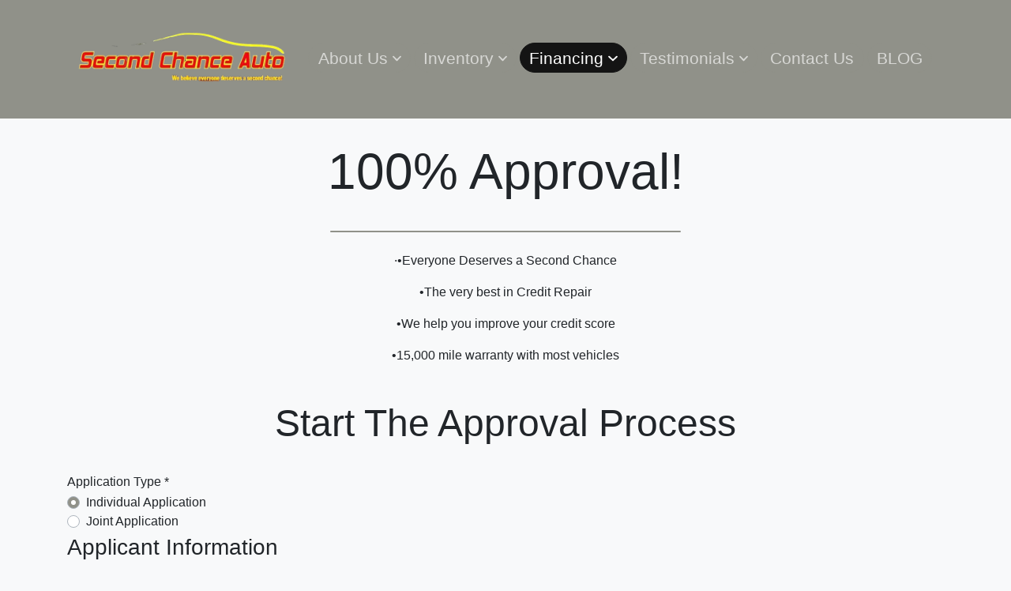

--- FILE ---
content_type: text/html;charset=UTF-8
request_url: https://www.getasecondchanceauto.com/financing-credit-application?entry_id=707595
body_size: 43771
content:
<!DOCTYPE html>
<!--[if lt IE 7]>      <html class="no-js lt-ie9 lt-ie8 lt-ie7"> <![endif]--><!--[if IE 7]>         <html class="no-js lt-ie9 lt-ie8"> <![endif]--><!--[if IE 8]>         <html class="no-js lt-ie9"> <![endif]--><!--[if gt IE 8]><!--><html class="no-js"><!--<![endif]--><head><link href="https://cdn.dealrcloud.com/assets/css/dealr-article.css" rel="stylesheet" type="text/css">
    <meta charset="utf-8">
    <meta http-equiv="X-UA-Compatible" content="IE=edge"><script type="text/javascript">(window.NREUM||(NREUM={})).init={privacy:{cookies_enabled:true},ajax:{deny_list:["bam.nr-data.net"]},feature_flags:["soft_nav"]};(window.NREUM||(NREUM={})).loader_config={xpid:"Vg4CUlVRChAFVFRaBQgFVF0=",licenseKey:"NRJS-feba286f83f4340bea8",applicationID:"505829229",browserID:"505830454"};;/*! For license information please see nr-loader-full-1.308.0.min.js.LICENSE.txt */
(()=>{var e,t,r={384:(e,t,r)=>{"use strict";r.d(t,{NT:()=>a,US:()=>u,Zm:()=>o,bQ:()=>d,dV:()=>c,pV:()=>l});var n=r(6154),i=r(1863),s=r(1910);const a={beacon:"bam.nr-data.net",errorBeacon:"bam.nr-data.net"};function o(){return n.gm.NREUM||(n.gm.NREUM={}),void 0===n.gm.newrelic&&(n.gm.newrelic=n.gm.NREUM),n.gm.NREUM}function c(){let e=o();return e.o||(e.o={ST:n.gm.setTimeout,SI:n.gm.setImmediate||n.gm.setInterval,CT:n.gm.clearTimeout,XHR:n.gm.XMLHttpRequest,REQ:n.gm.Request,EV:n.gm.Event,PR:n.gm.Promise,MO:n.gm.MutationObserver,FETCH:n.gm.fetch,WS:n.gm.WebSocket},(0,s.i)(...Object.values(e.o))),e}function d(e,t){let r=o();r.initializedAgents??={},t.initializedAt={ms:(0,i.t)(),date:new Date},r.initializedAgents[e]=t}function u(e,t){o()[e]=t}function l(){return function(){let e=o();const t=e.info||{};e.info={beacon:a.beacon,errorBeacon:a.errorBeacon,...t}}(),function(){let e=o();const t=e.init||{};e.init={...t}}(),c(),function(){let e=o();const t=e.loader_config||{};e.loader_config={...t}}(),o()}},782:(e,t,r)=>{"use strict";r.d(t,{T:()=>n});const n=r(860).K7.pageViewTiming},860:(e,t,r)=>{"use strict";r.d(t,{$J:()=>u,K7:()=>c,P3:()=>d,XX:()=>i,Yy:()=>o,df:()=>s,qY:()=>n,v4:()=>a});const n="events",i="jserrors",s="browser/blobs",a="rum",o="browser/logs",c={ajax:"ajax",genericEvents:"generic_events",jserrors:i,logging:"logging",metrics:"metrics",pageAction:"page_action",pageViewEvent:"page_view_event",pageViewTiming:"page_view_timing",sessionReplay:"session_replay",sessionTrace:"session_trace",softNav:"soft_navigations",spa:"spa"},d={[c.pageViewEvent]:1,[c.pageViewTiming]:2,[c.metrics]:3,[c.jserrors]:4,[c.spa]:5,[c.ajax]:6,[c.sessionTrace]:7,[c.softNav]:8,[c.sessionReplay]:9,[c.logging]:10,[c.genericEvents]:11},u={[c.pageViewEvent]:a,[c.pageViewTiming]:n,[c.ajax]:n,[c.spa]:n,[c.softNav]:n,[c.metrics]:i,[c.jserrors]:i,[c.sessionTrace]:s,[c.sessionReplay]:s,[c.logging]:o,[c.genericEvents]:"ins"}},944:(e,t,r)=>{"use strict";r.d(t,{R:()=>i});var n=r(3241);function i(e,t){"function"==typeof console.debug&&(console.debug("New Relic Warning: https://github.com/newrelic/newrelic-browser-agent/blob/main/docs/warning-codes.md#".concat(e),t),(0,n.W)({agentIdentifier:null,drained:null,type:"data",name:"warn",feature:"warn",data:{code:e,secondary:t}}))}},993:(e,t,r)=>{"use strict";r.d(t,{A$:()=>s,ET:()=>a,TZ:()=>o,p_:()=>i});var n=r(860);const i={ERROR:"ERROR",WARN:"WARN",INFO:"INFO",DEBUG:"DEBUG",TRACE:"TRACE"},s={OFF:0,ERROR:1,WARN:2,INFO:3,DEBUG:4,TRACE:5},a="log",o=n.K7.logging},1541:(e,t,r)=>{"use strict";r.d(t,{U:()=>i,f:()=>n});const n={MFE:"MFE",BA:"BA"};function i(e,t){if(2!==t?.harvestEndpointVersion)return{};const r=t.agentRef.runtime.appMetadata.agents[0].entityGuid;return e?{"source.id":e.id,"source.name":e.name,"source.type":e.type,"parent.id":e.parent?.id||r,"parent.type":e.parent?.type||n.BA}:{"entity.guid":r,appId:t.agentRef.info.applicationID}}},1687:(e,t,r)=>{"use strict";r.d(t,{Ak:()=>d,Ze:()=>h,x3:()=>u});var n=r(3241),i=r(7836),s=r(3606),a=r(860),o=r(2646);const c={};function d(e,t){const r={staged:!1,priority:a.P3[t]||0};l(e),c[e].get(t)||c[e].set(t,r)}function u(e,t){e&&c[e]&&(c[e].get(t)&&c[e].delete(t),p(e,t,!1),c[e].size&&f(e))}function l(e){if(!e)throw new Error("agentIdentifier required");c[e]||(c[e]=new Map)}function h(e="",t="feature",r=!1){if(l(e),!e||!c[e].get(t)||r)return p(e,t);c[e].get(t).staged=!0,f(e)}function f(e){const t=Array.from(c[e]);t.every(([e,t])=>t.staged)&&(t.sort((e,t)=>e[1].priority-t[1].priority),t.forEach(([t])=>{c[e].delete(t),p(e,t)}))}function p(e,t,r=!0){const a=e?i.ee.get(e):i.ee,c=s.i.handlers;if(!a.aborted&&a.backlog&&c){if((0,n.W)({agentIdentifier:e,type:"lifecycle",name:"drain",feature:t}),r){const e=a.backlog[t],r=c[t];if(r){for(let t=0;e&&t<e.length;++t)g(e[t],r);Object.entries(r).forEach(([e,t])=>{Object.values(t||{}).forEach(t=>{t[0]?.on&&t[0]?.context()instanceof o.y&&t[0].on(e,t[1])})})}}a.isolatedBacklog||delete c[t],a.backlog[t]=null,a.emit("drain-"+t,[])}}function g(e,t){var r=e[1];Object.values(t[r]||{}).forEach(t=>{var r=e[0];if(t[0]===r){var n=t[1],i=e[3],s=e[2];n.apply(i,s)}})}},1738:(e,t,r)=>{"use strict";r.d(t,{U:()=>f,Y:()=>h});var n=r(3241),i=r(9908),s=r(1863),a=r(944),o=r(5701),c=r(3969),d=r(8362),u=r(860),l=r(4261);function h(e,t,r,s){const h=s||r;!h||h[e]&&h[e]!==d.d.prototype[e]||(h[e]=function(){(0,i.p)(c.xV,["API/"+e+"/called"],void 0,u.K7.metrics,r.ee),(0,n.W)({agentIdentifier:r.agentIdentifier,drained:!!o.B?.[r.agentIdentifier],type:"data",name:"api",feature:l.Pl+e,data:{}});try{return t.apply(this,arguments)}catch(e){(0,a.R)(23,e)}})}function f(e,t,r,n,a){const o=e.info;null===r?delete o.jsAttributes[t]:o.jsAttributes[t]=r,(a||null===r)&&(0,i.p)(l.Pl+n,[(0,s.t)(),t,r],void 0,"session",e.ee)}},1741:(e,t,r)=>{"use strict";r.d(t,{W:()=>s});var n=r(944),i=r(4261);class s{#e(e,...t){if(this[e]!==s.prototype[e])return this[e](...t);(0,n.R)(35,e)}addPageAction(e,t){return this.#e(i.hG,e,t)}register(e){return this.#e(i.eY,e)}recordCustomEvent(e,t){return this.#e(i.fF,e,t)}setPageViewName(e,t){return this.#e(i.Fw,e,t)}setCustomAttribute(e,t,r){return this.#e(i.cD,e,t,r)}noticeError(e,t){return this.#e(i.o5,e,t)}setUserId(e,t=!1){return this.#e(i.Dl,e,t)}setApplicationVersion(e){return this.#e(i.nb,e)}setErrorHandler(e){return this.#e(i.bt,e)}addRelease(e,t){return this.#e(i.k6,e,t)}log(e,t){return this.#e(i.$9,e,t)}start(){return this.#e(i.d3)}finished(e){return this.#e(i.BL,e)}recordReplay(){return this.#e(i.CH)}pauseReplay(){return this.#e(i.Tb)}addToTrace(e){return this.#e(i.U2,e)}setCurrentRouteName(e){return this.#e(i.PA,e)}interaction(e){return this.#e(i.dT,e)}wrapLogger(e,t,r){return this.#e(i.Wb,e,t,r)}measure(e,t){return this.#e(i.V1,e,t)}consent(e){return this.#e(i.Pv,e)}}},1863:(e,t,r)=>{"use strict";function n(){return Math.floor(performance.now())}r.d(t,{t:()=>n})},1910:(e,t,r)=>{"use strict";r.d(t,{i:()=>s});var n=r(944);const i=new Map;function s(...e){return e.every(e=>{if(i.has(e))return i.get(e);const t="function"==typeof e?e.toString():"",r=t.includes("[native code]"),s=t.includes("nrWrapper");return r||s||(0,n.R)(64,e?.name||t),i.set(e,r),r})}},2555:(e,t,r)=>{"use strict";r.d(t,{D:()=>o,f:()=>a});var n=r(384),i=r(8122);const s={beacon:n.NT.beacon,errorBeacon:n.NT.errorBeacon,licenseKey:void 0,applicationID:void 0,sa:void 0,queueTime:void 0,applicationTime:void 0,ttGuid:void 0,user:void 0,account:void 0,product:void 0,extra:void 0,jsAttributes:{},userAttributes:void 0,atts:void 0,transactionName:void 0,tNamePlain:void 0};function a(e){try{return!!e.licenseKey&&!!e.errorBeacon&&!!e.applicationID}catch(e){return!1}}const o=e=>(0,i.a)(e,s)},2614:(e,t,r)=>{"use strict";r.d(t,{BB:()=>a,H3:()=>n,g:()=>d,iL:()=>c,tS:()=>o,uh:()=>i,wk:()=>s});const n="NRBA",i="SESSION",s=144e5,a=18e5,o={STARTED:"session-started",PAUSE:"session-pause",RESET:"session-reset",RESUME:"session-resume",UPDATE:"session-update"},c={SAME_TAB:"same-tab",CROSS_TAB:"cross-tab"},d={OFF:0,FULL:1,ERROR:2}},2646:(e,t,r)=>{"use strict";r.d(t,{y:()=>n});class n{constructor(e){this.contextId=e}}},2843:(e,t,r)=>{"use strict";r.d(t,{G:()=>s,u:()=>i});var n=r(3878);function i(e,t=!1,r,i){(0,n.DD)("visibilitychange",function(){if(t)return void("hidden"===document.visibilityState&&e());e(document.visibilityState)},r,i)}function s(e,t,r){(0,n.sp)("pagehide",e,t,r)}},3241:(e,t,r)=>{"use strict";r.d(t,{W:()=>s});var n=r(6154);const i="newrelic";function s(e={}){try{n.gm.dispatchEvent(new CustomEvent(i,{detail:e}))}catch(e){}}},3304:(e,t,r)=>{"use strict";r.d(t,{A:()=>s});var n=r(7836);const i=()=>{const e=new WeakSet;return(t,r)=>{if("object"==typeof r&&null!==r){if(e.has(r))return;e.add(r)}return r}};function s(e){try{return JSON.stringify(e,i())??""}catch(e){try{n.ee.emit("internal-error",[e])}catch(e){}return""}}},3333:(e,t,r)=>{"use strict";r.d(t,{$v:()=>u,TZ:()=>n,Xh:()=>c,Zp:()=>i,kd:()=>d,mq:()=>o,nf:()=>a,qN:()=>s});const n=r(860).K7.genericEvents,i=["auxclick","click","copy","keydown","paste","scrollend"],s=["focus","blur"],a=4,o=1e3,c=2e3,d=["PageAction","UserAction","BrowserPerformance"],u={RESOURCES:"experimental.resources",REGISTER:"register"}},3434:(e,t,r)=>{"use strict";r.d(t,{Jt:()=>s,YM:()=>d});var n=r(7836),i=r(5607);const s="nr@original:".concat(i.W),a=50;var o=Object.prototype.hasOwnProperty,c=!1;function d(e,t){return e||(e=n.ee),r.inPlace=function(e,t,n,i,s){n||(n="");const a="-"===n.charAt(0);for(let o=0;o<t.length;o++){const c=t[o],d=e[c];l(d)||(e[c]=r(d,a?c+n:n,i,c,s))}},r.flag=s,r;function r(t,r,n,c,d){return l(t)?t:(r||(r=""),nrWrapper[s]=t,function(e,t,r){if(Object.defineProperty&&Object.keys)try{return Object.keys(e).forEach(function(r){Object.defineProperty(t,r,{get:function(){return e[r]},set:function(t){return e[r]=t,t}})}),t}catch(e){u([e],r)}for(var n in e)o.call(e,n)&&(t[n]=e[n])}(t,nrWrapper,e),nrWrapper);function nrWrapper(){var s,o,l,h;let f;try{o=this,s=[...arguments],l="function"==typeof n?n(s,o):n||{}}catch(t){u([t,"",[s,o,c],l],e)}i(r+"start",[s,o,c],l,d);const p=performance.now();let g;try{return h=t.apply(o,s),g=performance.now(),h}catch(e){throw g=performance.now(),i(r+"err",[s,o,e],l,d),f=e,f}finally{const e=g-p,t={start:p,end:g,duration:e,isLongTask:e>=a,methodName:c,thrownError:f};t.isLongTask&&i("long-task",[t,o],l,d),i(r+"end",[s,o,h],l,d)}}}function i(r,n,i,s){if(!c||t){var a=c;c=!0;try{e.emit(r,n,i,t,s)}catch(t){u([t,r,n,i],e)}c=a}}}function u(e,t){t||(t=n.ee);try{t.emit("internal-error",e)}catch(e){}}function l(e){return!(e&&"function"==typeof e&&e.apply&&!e[s])}},3606:(e,t,r)=>{"use strict";r.d(t,{i:()=>s});var n=r(9908);s.on=a;var i=s.handlers={};function s(e,t,r,s){a(s||n.d,i,e,t,r)}function a(e,t,r,i,s){s||(s="feature"),e||(e=n.d);var a=t[s]=t[s]||{};(a[r]=a[r]||[]).push([e,i])}},3738:(e,t,r)=>{"use strict";r.d(t,{He:()=>i,Kp:()=>o,Lc:()=>d,Rz:()=>u,TZ:()=>n,bD:()=>s,d3:()=>a,jx:()=>l,sl:()=>h,uP:()=>c});const n=r(860).K7.sessionTrace,i="bstResource",s="resource",a="-start",o="-end",c="fn"+a,d="fn"+o,u="pushState",l=1e3,h=3e4},3785:(e,t,r)=>{"use strict";r.d(t,{R:()=>c,b:()=>d});var n=r(9908),i=r(1863),s=r(860),a=r(3969),o=r(993);function c(e,t,r={},c=o.p_.INFO,d=!0,u,l=(0,i.t)()){(0,n.p)(a.xV,["API/logging/".concat(c.toLowerCase(),"/called")],void 0,s.K7.metrics,e),(0,n.p)(o.ET,[l,t,r,c,d,u],void 0,s.K7.logging,e)}function d(e){return"string"==typeof e&&Object.values(o.p_).some(t=>t===e.toUpperCase().trim())}},3878:(e,t,r)=>{"use strict";function n(e,t){return{capture:e,passive:!1,signal:t}}function i(e,t,r=!1,i){window.addEventListener(e,t,n(r,i))}function s(e,t,r=!1,i){document.addEventListener(e,t,n(r,i))}r.d(t,{DD:()=>s,jT:()=>n,sp:()=>i})},3969:(e,t,r)=>{"use strict";r.d(t,{TZ:()=>n,XG:()=>o,rs:()=>i,xV:()=>a,z_:()=>s});const n=r(860).K7.metrics,i="sm",s="cm",a="storeSupportabilityMetrics",o="storeEventMetrics"},4234:(e,t,r)=>{"use strict";r.d(t,{W:()=>s});var n=r(7836),i=r(1687);class s{constructor(e,t){this.agentIdentifier=e,this.ee=n.ee.get(e),this.featureName=t,this.blocked=!1}deregisterDrain(){(0,i.x3)(this.agentIdentifier,this.featureName)}}},4261:(e,t,r)=>{"use strict";r.d(t,{$9:()=>d,BL:()=>o,CH:()=>f,Dl:()=>w,Fw:()=>y,PA:()=>m,Pl:()=>n,Pv:()=>T,Tb:()=>l,U2:()=>s,V1:()=>E,Wb:()=>x,bt:()=>b,cD:()=>v,d3:()=>R,dT:()=>c,eY:()=>p,fF:()=>h,hG:()=>i,k6:()=>a,nb:()=>g,o5:()=>u});const n="api-",i="addPageAction",s="addToTrace",a="addRelease",o="finished",c="interaction",d="log",u="noticeError",l="pauseReplay",h="recordCustomEvent",f="recordReplay",p="register",g="setApplicationVersion",m="setCurrentRouteName",v="setCustomAttribute",b="setErrorHandler",y="setPageViewName",w="setUserId",R="start",x="wrapLogger",E="measure",T="consent"},5205:(e,t,r)=>{"use strict";r.d(t,{j:()=>S});var n=r(384),i=r(1741);var s=r(2555),a=r(3333);const o=e=>{if(!e||"string"!=typeof e)return!1;try{document.createDocumentFragment().querySelector(e)}catch{return!1}return!0};var c=r(2614),d=r(944),u=r(8122);const l="[data-nr-mask]",h=e=>(0,u.a)(e,(()=>{const e={feature_flags:[],experimental:{allow_registered_children:!1,resources:!1},mask_selector:"*",block_selector:"[data-nr-block]",mask_input_options:{color:!1,date:!1,"datetime-local":!1,email:!1,month:!1,number:!1,range:!1,search:!1,tel:!1,text:!1,time:!1,url:!1,week:!1,textarea:!1,select:!1,password:!0}};return{ajax:{deny_list:void 0,block_internal:!0,enabled:!0,autoStart:!0},api:{get allow_registered_children(){return e.feature_flags.includes(a.$v.REGISTER)||e.experimental.allow_registered_children},set allow_registered_children(t){e.experimental.allow_registered_children=t},duplicate_registered_data:!1},browser_consent_mode:{enabled:!1},distributed_tracing:{enabled:void 0,exclude_newrelic_header:void 0,cors_use_newrelic_header:void 0,cors_use_tracecontext_headers:void 0,allowed_origins:void 0},get feature_flags(){return e.feature_flags},set feature_flags(t){e.feature_flags=t},generic_events:{enabled:!0,autoStart:!0},harvest:{interval:30},jserrors:{enabled:!0,autoStart:!0},logging:{enabled:!0,autoStart:!0},metrics:{enabled:!0,autoStart:!0},obfuscate:void 0,page_action:{enabled:!0},page_view_event:{enabled:!0,autoStart:!0},page_view_timing:{enabled:!0,autoStart:!0},performance:{capture_marks:!1,capture_measures:!1,capture_detail:!0,resources:{get enabled(){return e.feature_flags.includes(a.$v.RESOURCES)||e.experimental.resources},set enabled(t){e.experimental.resources=t},asset_types:[],first_party_domains:[],ignore_newrelic:!0}},privacy:{cookies_enabled:!0},proxy:{assets:void 0,beacon:void 0},session:{expiresMs:c.wk,inactiveMs:c.BB},session_replay:{autoStart:!0,enabled:!1,preload:!1,sampling_rate:10,error_sampling_rate:100,collect_fonts:!1,inline_images:!1,fix_stylesheets:!0,mask_all_inputs:!0,get mask_text_selector(){return e.mask_selector},set mask_text_selector(t){o(t)?e.mask_selector="".concat(t,",").concat(l):""===t||null===t?e.mask_selector=l:(0,d.R)(5,t)},get block_class(){return"nr-block"},get ignore_class(){return"nr-ignore"},get mask_text_class(){return"nr-mask"},get block_selector(){return e.block_selector},set block_selector(t){o(t)?e.block_selector+=",".concat(t):""!==t&&(0,d.R)(6,t)},get mask_input_options(){return e.mask_input_options},set mask_input_options(t){t&&"object"==typeof t?e.mask_input_options={...t,password:!0}:(0,d.R)(7,t)}},session_trace:{enabled:!0,autoStart:!0},soft_navigations:{enabled:!0,autoStart:!0},spa:{enabled:!0,autoStart:!0},ssl:void 0,user_actions:{enabled:!0,elementAttributes:["id","className","tagName","type"]}}})());var f=r(6154),p=r(9324);let g=0;const m={buildEnv:p.F3,distMethod:p.Xs,version:p.xv,originTime:f.WN},v={consented:!1},b={appMetadata:{},get consented(){return this.session?.state?.consent||v.consented},set consented(e){v.consented=e},customTransaction:void 0,denyList:void 0,disabled:!1,harvester:void 0,isolatedBacklog:!1,isRecording:!1,loaderType:void 0,maxBytes:3e4,obfuscator:void 0,onerror:void 0,ptid:void 0,releaseIds:{},session:void 0,timeKeeper:void 0,registeredEntities:[],jsAttributesMetadata:{bytes:0},get harvestCount(){return++g}},y=e=>{const t=(0,u.a)(e,b),r=Object.keys(m).reduce((e,t)=>(e[t]={value:m[t],writable:!1,configurable:!0,enumerable:!0},e),{});return Object.defineProperties(t,r)};var w=r(5701);const R=e=>{const t=e.startsWith("http");e+="/",r.p=t?e:"https://"+e};var x=r(7836),E=r(3241);const T={accountID:void 0,trustKey:void 0,agentID:void 0,licenseKey:void 0,applicationID:void 0,xpid:void 0},A=e=>(0,u.a)(e,T),_=new Set;function S(e,t={},r,a){let{init:o,info:c,loader_config:d,runtime:u={},exposed:l=!0}=t;if(!c){const e=(0,n.pV)();o=e.init,c=e.info,d=e.loader_config}e.init=h(o||{}),e.loader_config=A(d||{}),c.jsAttributes??={},f.bv&&(c.jsAttributes.isWorker=!0),e.info=(0,s.D)(c);const p=e.init,g=[c.beacon,c.errorBeacon];_.has(e.agentIdentifier)||(p.proxy.assets&&(R(p.proxy.assets),g.push(p.proxy.assets)),p.proxy.beacon&&g.push(p.proxy.beacon),e.beacons=[...g],function(e){const t=(0,n.pV)();Object.getOwnPropertyNames(i.W.prototype).forEach(r=>{const n=i.W.prototype[r];if("function"!=typeof n||"constructor"===n)return;let s=t[r];e[r]&&!1!==e.exposed&&"micro-agent"!==e.runtime?.loaderType&&(t[r]=(...t)=>{const n=e[r](...t);return s?s(...t):n})})}(e),(0,n.US)("activatedFeatures",w.B)),u.denyList=[...p.ajax.deny_list||[],...p.ajax.block_internal?g:[]],u.ptid=e.agentIdentifier,u.loaderType=r,e.runtime=y(u),_.has(e.agentIdentifier)||(e.ee=x.ee.get(e.agentIdentifier),e.exposed=l,(0,E.W)({agentIdentifier:e.agentIdentifier,drained:!!w.B?.[e.agentIdentifier],type:"lifecycle",name:"initialize",feature:void 0,data:e.config})),_.add(e.agentIdentifier)}},5270:(e,t,r)=>{"use strict";r.d(t,{Aw:()=>a,SR:()=>s,rF:()=>o});var n=r(384),i=r(7767);function s(e){return!!(0,n.dV)().o.MO&&(0,i.V)(e)&&!0===e?.session_trace.enabled}function a(e){return!0===e?.session_replay.preload&&s(e)}function o(e,t){try{if("string"==typeof t?.type){if("password"===t.type.toLowerCase())return"*".repeat(e?.length||0);if(void 0!==t?.dataset?.nrUnmask||t?.classList?.contains("nr-unmask"))return e}}catch(e){}return"string"==typeof e?e.replace(/[\S]/g,"*"):"*".repeat(e?.length||0)}},5289:(e,t,r)=>{"use strict";r.d(t,{GG:()=>a,Qr:()=>c,sB:()=>o});var n=r(3878),i=r(6389);function s(){return"undefined"==typeof document||"complete"===document.readyState}function a(e,t){if(s())return e();const r=(0,i.J)(e),a=setInterval(()=>{s()&&(clearInterval(a),r())},500);(0,n.sp)("load",r,t)}function o(e){if(s())return e();(0,n.DD)("DOMContentLoaded",e)}function c(e){if(s())return e();(0,n.sp)("popstate",e)}},5607:(e,t,r)=>{"use strict";r.d(t,{W:()=>n});const n=(0,r(9566).bz)()},5701:(e,t,r)=>{"use strict";r.d(t,{B:()=>s,t:()=>a});var n=r(3241);const i=new Set,s={};function a(e,t){const r=t.agentIdentifier;s[r]??={},e&&"object"==typeof e&&(i.has(r)||(t.ee.emit("rumresp",[e]),s[r]=e,i.add(r),(0,n.W)({agentIdentifier:r,loaded:!0,drained:!0,type:"lifecycle",name:"load",feature:void 0,data:e})))}},6154:(e,t,r)=>{"use strict";r.d(t,{OF:()=>d,RI:()=>i,WN:()=>h,bv:()=>s,eN:()=>f,gm:()=>a,lR:()=>l,m:()=>c,mw:()=>o,sb:()=>u});var n=r(1863);const i="undefined"!=typeof window&&!!window.document,s="undefined"!=typeof WorkerGlobalScope&&("undefined"!=typeof self&&self instanceof WorkerGlobalScope&&self.navigator instanceof WorkerNavigator||"undefined"!=typeof globalThis&&globalThis instanceof WorkerGlobalScope&&globalThis.navigator instanceof WorkerNavigator),a=i?window:"undefined"!=typeof WorkerGlobalScope&&("undefined"!=typeof self&&self instanceof WorkerGlobalScope&&self||"undefined"!=typeof globalThis&&globalThis instanceof WorkerGlobalScope&&globalThis),o=Boolean("hidden"===a?.document?.visibilityState),c=""+a?.location,d=/iPad|iPhone|iPod/.test(a.navigator?.userAgent),u=d&&"undefined"==typeof SharedWorker,l=(()=>{const e=a.navigator?.userAgent?.match(/Firefox[/\s](\d+\.\d+)/);return Array.isArray(e)&&e.length>=2?+e[1]:0})(),h=Date.now()-(0,n.t)(),f=()=>"undefined"!=typeof PerformanceNavigationTiming&&a?.performance?.getEntriesByType("navigation")?.[0]?.responseStart},6344:(e,t,r)=>{"use strict";r.d(t,{BB:()=>u,Qb:()=>l,TZ:()=>i,Ug:()=>a,Vh:()=>s,_s:()=>o,bc:()=>d,yP:()=>c});var n=r(2614);const i=r(860).K7.sessionReplay,s="errorDuringReplay",a=.12,o={DomContentLoaded:0,Load:1,FullSnapshot:2,IncrementalSnapshot:3,Meta:4,Custom:5},c={[n.g.ERROR]:15e3,[n.g.FULL]:3e5,[n.g.OFF]:0},d={RESET:{message:"Session was reset",sm:"Reset"},IMPORT:{message:"Recorder failed to import",sm:"Import"},TOO_MANY:{message:"429: Too Many Requests",sm:"Too-Many"},TOO_BIG:{message:"Payload was too large",sm:"Too-Big"},CROSS_TAB:{message:"Session Entity was set to OFF on another tab",sm:"Cross-Tab"},ENTITLEMENTS:{message:"Session Replay is not allowed and will not be started",sm:"Entitlement"}},u=5e3,l={API:"api",RESUME:"resume",SWITCH_TO_FULL:"switchToFull",INITIALIZE:"initialize",PRELOAD:"preload"}},6389:(e,t,r)=>{"use strict";function n(e,t=500,r={}){const n=r?.leading||!1;let i;return(...r)=>{n&&void 0===i&&(e.apply(this,r),i=setTimeout(()=>{i=clearTimeout(i)},t)),n||(clearTimeout(i),i=setTimeout(()=>{e.apply(this,r)},t))}}function i(e){let t=!1;return(...r)=>{t||(t=!0,e.apply(this,r))}}r.d(t,{J:()=>i,s:()=>n})},6630:(e,t,r)=>{"use strict";r.d(t,{T:()=>n});const n=r(860).K7.pageViewEvent},6774:(e,t,r)=>{"use strict";r.d(t,{T:()=>n});const n=r(860).K7.jserrors},7295:(e,t,r)=>{"use strict";r.d(t,{Xv:()=>a,gX:()=>i,iW:()=>s});var n=[];function i(e){if(!e||s(e))return!1;if(0===n.length)return!0;if("*"===n[0].hostname)return!1;for(var t=0;t<n.length;t++){var r=n[t];if(r.hostname.test(e.hostname)&&r.pathname.test(e.pathname))return!1}return!0}function s(e){return void 0===e.hostname}function a(e){if(n=[],e&&e.length)for(var t=0;t<e.length;t++){let r=e[t];if(!r)continue;if("*"===r)return void(n=[{hostname:"*"}]);0===r.indexOf("http://")?r=r.substring(7):0===r.indexOf("https://")&&(r=r.substring(8));const i=r.indexOf("/");let s,a;i>0?(s=r.substring(0,i),a=r.substring(i)):(s=r,a="*");let[c]=s.split(":");n.push({hostname:o(c),pathname:o(a,!0)})}}function o(e,t=!1){const r=e.replace(/[.+?^${}()|[\]\\]/g,e=>"\\"+e).replace(/\*/g,".*?");return new RegExp((t?"^":"")+r+"$")}},7485:(e,t,r)=>{"use strict";r.d(t,{D:()=>i});var n=r(6154);function i(e){if(0===(e||"").indexOf("data:"))return{protocol:"data"};try{const t=new URL(e,location.href),r={port:t.port,hostname:t.hostname,pathname:t.pathname,search:t.search,protocol:t.protocol.slice(0,t.protocol.indexOf(":")),sameOrigin:t.protocol===n.gm?.location?.protocol&&t.host===n.gm?.location?.host};return r.port&&""!==r.port||("http:"===t.protocol&&(r.port="80"),"https:"===t.protocol&&(r.port="443")),r.pathname&&""!==r.pathname?r.pathname.startsWith("/")||(r.pathname="/".concat(r.pathname)):r.pathname="/",r}catch(e){return{}}}},7699:(e,t,r)=>{"use strict";r.d(t,{It:()=>s,KC:()=>o,No:()=>i,qh:()=>a});var n=r(860);const i=16e3,s=1e6,a="SESSION_ERROR",o={[n.K7.logging]:!0,[n.K7.genericEvents]:!1,[n.K7.jserrors]:!1,[n.K7.ajax]:!1}},7767:(e,t,r)=>{"use strict";r.d(t,{V:()=>i});var n=r(6154);const i=e=>n.RI&&!0===e?.privacy.cookies_enabled},7836:(e,t,r)=>{"use strict";r.d(t,{P:()=>o,ee:()=>c});var n=r(384),i=r(8990),s=r(2646),a=r(5607);const o="nr@context:".concat(a.W),c=function e(t,r){var n={},a={},u={},l=!1;try{l=16===r.length&&d.initializedAgents?.[r]?.runtime.isolatedBacklog}catch(e){}var h={on:p,addEventListener:p,removeEventListener:function(e,t){var r=n[e];if(!r)return;for(var i=0;i<r.length;i++)r[i]===t&&r.splice(i,1)},emit:function(e,r,n,i,s){!1!==s&&(s=!0);if(c.aborted&&!i)return;t&&s&&t.emit(e,r,n);var o=f(n);g(e).forEach(e=>{e.apply(o,r)});var d=v()[a[e]];d&&d.push([h,e,r,o]);return o},get:m,listeners:g,context:f,buffer:function(e,t){const r=v();if(t=t||"feature",h.aborted)return;Object.entries(e||{}).forEach(([e,n])=>{a[n]=t,t in r||(r[t]=[])})},abort:function(){h._aborted=!0,Object.keys(h.backlog).forEach(e=>{delete h.backlog[e]})},isBuffering:function(e){return!!v()[a[e]]},debugId:r,backlog:l?{}:t&&"object"==typeof t.backlog?t.backlog:{},isolatedBacklog:l};return Object.defineProperty(h,"aborted",{get:()=>{let e=h._aborted||!1;return e||(t&&(e=t.aborted),e)}}),h;function f(e){return e&&e instanceof s.y?e:e?(0,i.I)(e,o,()=>new s.y(o)):new s.y(o)}function p(e,t){n[e]=g(e).concat(t)}function g(e){return n[e]||[]}function m(t){return u[t]=u[t]||e(h,t)}function v(){return h.backlog}}(void 0,"globalEE"),d=(0,n.Zm)();d.ee||(d.ee=c)},8122:(e,t,r)=>{"use strict";r.d(t,{a:()=>i});var n=r(944);function i(e,t){try{if(!e||"object"!=typeof e)return(0,n.R)(3);if(!t||"object"!=typeof t)return(0,n.R)(4);const r=Object.create(Object.getPrototypeOf(t),Object.getOwnPropertyDescriptors(t)),s=0===Object.keys(r).length?e:r;for(let a in s)if(void 0!==e[a])try{if(null===e[a]){r[a]=null;continue}Array.isArray(e[a])&&Array.isArray(t[a])?r[a]=Array.from(new Set([...e[a],...t[a]])):"object"==typeof e[a]&&"object"==typeof t[a]?r[a]=i(e[a],t[a]):r[a]=e[a]}catch(e){r[a]||(0,n.R)(1,e)}return r}catch(e){(0,n.R)(2,e)}}},8139:(e,t,r)=>{"use strict";r.d(t,{u:()=>h});var n=r(7836),i=r(3434),s=r(8990),a=r(6154);const o={},c=a.gm.XMLHttpRequest,d="addEventListener",u="removeEventListener",l="nr@wrapped:".concat(n.P);function h(e){var t=function(e){return(e||n.ee).get("events")}(e);if(o[t.debugId]++)return t;o[t.debugId]=1;var r=(0,i.YM)(t,!0);function h(e){r.inPlace(e,[d,u],"-",p)}function p(e,t){return e[1]}return"getPrototypeOf"in Object&&(a.RI&&f(document,h),c&&f(c.prototype,h),f(a.gm,h)),t.on(d+"-start",function(e,t){var n=e[1];if(null!==n&&("function"==typeof n||"object"==typeof n)&&"newrelic"!==e[0]){var i=(0,s.I)(n,l,function(){var e={object:function(){if("function"!=typeof n.handleEvent)return;return n.handleEvent.apply(n,arguments)},function:n}[typeof n];return e?r(e,"fn-",null,e.name||"anonymous"):n});this.wrapped=e[1]=i}}),t.on(u+"-start",function(e){e[1]=this.wrapped||e[1]}),t}function f(e,t,...r){let n=e;for(;"object"==typeof n&&!Object.prototype.hasOwnProperty.call(n,d);)n=Object.getPrototypeOf(n);n&&t(n,...r)}},8362:(e,t,r)=>{"use strict";r.d(t,{d:()=>s});var n=r(9566),i=r(1741);class s extends i.W{agentIdentifier=(0,n.LA)(16)}},8374:(e,t,r)=>{r.nc=(()=>{try{return document?.currentScript?.nonce}catch(e){}return""})()},8990:(e,t,r)=>{"use strict";r.d(t,{I:()=>i});var n=Object.prototype.hasOwnProperty;function i(e,t,r){if(n.call(e,t))return e[t];var i=r();if(Object.defineProperty&&Object.keys)try{return Object.defineProperty(e,t,{value:i,writable:!0,enumerable:!1}),i}catch(e){}return e[t]=i,i}},9119:(e,t,r)=>{"use strict";r.d(t,{L:()=>s});var n=/([^?#]*)[^#]*(#[^?]*|$).*/,i=/([^?#]*)().*/;function s(e,t){return e?e.replace(t?n:i,"$1$2"):e}},9300:(e,t,r)=>{"use strict";r.d(t,{T:()=>n});const n=r(860).K7.ajax},9324:(e,t,r)=>{"use strict";r.d(t,{AJ:()=>a,F3:()=>i,Xs:()=>s,Yq:()=>o,xv:()=>n});const n="1.308.0",i="PROD",s="CDN",a="@newrelic/rrweb",o="1.0.1"},9566:(e,t,r)=>{"use strict";r.d(t,{LA:()=>o,ZF:()=>c,bz:()=>a,el:()=>d});var n=r(6154);const i="xxxxxxxx-xxxx-4xxx-yxxx-xxxxxxxxxxxx";function s(e,t){return e?15&e[t]:16*Math.random()|0}function a(){const e=n.gm?.crypto||n.gm?.msCrypto;let t,r=0;return e&&e.getRandomValues&&(t=e.getRandomValues(new Uint8Array(30))),i.split("").map(e=>"x"===e?s(t,r++).toString(16):"y"===e?(3&s()|8).toString(16):e).join("")}function o(e){const t=n.gm?.crypto||n.gm?.msCrypto;let r,i=0;t&&t.getRandomValues&&(r=t.getRandomValues(new Uint8Array(e)));const a=[];for(var o=0;o<e;o++)a.push(s(r,i++).toString(16));return a.join("")}function c(){return o(16)}function d(){return o(32)}},9908:(e,t,r)=>{"use strict";r.d(t,{d:()=>n,p:()=>i});var n=r(7836).ee.get("handle");function i(e,t,r,i,s){s?(s.buffer([e],i),s.emit(e,t,r)):(n.buffer([e],i),n.emit(e,t,r))}}},n={};function i(e){var t=n[e];if(void 0!==t)return t.exports;var s=n[e]={exports:{}};return r[e](s,s.exports,i),s.exports}i.m=r,i.d=(e,t)=>{for(var r in t)i.o(t,r)&&!i.o(e,r)&&Object.defineProperty(e,r,{enumerable:!0,get:t[r]})},i.f={},i.e=e=>Promise.all(Object.keys(i.f).reduce((t,r)=>(i.f[r](e,t),t),[])),i.u=e=>({95:"nr-full-compressor",222:"nr-full-recorder",891:"nr-full"}[e]+"-1.308.0.min.js"),i.o=(e,t)=>Object.prototype.hasOwnProperty.call(e,t),e={},t="NRBA-1.308.0.PROD:",i.l=(r,n,s,a)=>{if(e[r])e[r].push(n);else{var o,c;if(void 0!==s)for(var d=document.getElementsByTagName("script"),u=0;u<d.length;u++){var l=d[u];if(l.getAttribute("src")==r||l.getAttribute("data-webpack")==t+s){o=l;break}}if(!o){c=!0;var h={891:"sha512-fcveNDcpRQS9OweGhN4uJe88Qmg+EVyH6j/wngwL2Le0m7LYyz7q+JDx7KBxsdDF4TaPVsSmHg12T3pHwdLa7w==",222:"sha512-O8ZzdvgB4fRyt7k2Qrr4STpR+tCA2mcQEig6/dP3rRy9uEx1CTKQ6cQ7Src0361y7xS434ua+zIPo265ZpjlEg==",95:"sha512-jDWejat/6/UDex/9XjYoPPmpMPuEvBCSuCg/0tnihjbn5bh9mP3An0NzFV9T5Tc+3kKhaXaZA8UIKPAanD2+Gw=="};(o=document.createElement("script")).charset="utf-8",i.nc&&o.setAttribute("nonce",i.nc),o.setAttribute("data-webpack",t+s),o.src=r,0!==o.src.indexOf(window.location.origin+"/")&&(o.crossOrigin="anonymous"),h[a]&&(o.integrity=h[a])}e[r]=[n];var f=(t,n)=>{o.onerror=o.onload=null,clearTimeout(p);var i=e[r];if(delete e[r],o.parentNode&&o.parentNode.removeChild(o),i&&i.forEach(e=>e(n)),t)return t(n)},p=setTimeout(f.bind(null,void 0,{type:"timeout",target:o}),12e4);o.onerror=f.bind(null,o.onerror),o.onload=f.bind(null,o.onload),c&&document.head.appendChild(o)}},i.r=e=>{"undefined"!=typeof Symbol&&Symbol.toStringTag&&Object.defineProperty(e,Symbol.toStringTag,{value:"Module"}),Object.defineProperty(e,"__esModule",{value:!0})},i.p="https://js-agent.newrelic.com/",(()=>{var e={85:0,959:0};i.f.j=(t,r)=>{var n=i.o(e,t)?e[t]:void 0;if(0!==n)if(n)r.push(n[2]);else{var s=new Promise((r,i)=>n=e[t]=[r,i]);r.push(n[2]=s);var a=i.p+i.u(t),o=new Error;i.l(a,r=>{if(i.o(e,t)&&(0!==(n=e[t])&&(e[t]=void 0),n)){var s=r&&("load"===r.type?"missing":r.type),a=r&&r.target&&r.target.src;o.message="Loading chunk "+t+" failed: ("+s+": "+a+")",o.name="ChunkLoadError",o.type=s,o.request=a,n[1](o)}},"chunk-"+t,t)}};var t=(t,r)=>{var n,s,[a,o,c]=r,d=0;if(a.some(t=>0!==e[t])){for(n in o)i.o(o,n)&&(i.m[n]=o[n]);if(c)c(i)}for(t&&t(r);d<a.length;d++)s=a[d],i.o(e,s)&&e[s]&&e[s][0](),e[s]=0},r=self["webpackChunk:NRBA-1.308.0.PROD"]=self["webpackChunk:NRBA-1.308.0.PROD"]||[];r.forEach(t.bind(null,0)),r.push=t.bind(null,r.push.bind(r))})(),(()=>{"use strict";i(8374);var e=i(8362),t=i(860);const r=Object.values(t.K7);var n=i(5205);var s=i(9908),a=i(1863),o=i(4261),c=i(1738);var d=i(1687),u=i(4234),l=i(5289),h=i(6154),f=i(944),p=i(5270),g=i(7767),m=i(6389),v=i(7699);class b extends u.W{constructor(e,t){super(e.agentIdentifier,t),this.agentRef=e,this.abortHandler=void 0,this.featAggregate=void 0,this.loadedSuccessfully=void 0,this.onAggregateImported=new Promise(e=>{this.loadedSuccessfully=e}),this.deferred=Promise.resolve(),!1===e.init[this.featureName].autoStart?this.deferred=new Promise((t,r)=>{this.ee.on("manual-start-all",(0,m.J)(()=>{(0,d.Ak)(e.agentIdentifier,this.featureName),t()}))}):(0,d.Ak)(e.agentIdentifier,t)}importAggregator(e,t,r={}){if(this.featAggregate)return;const n=async()=>{let n;await this.deferred;try{if((0,g.V)(e.init)){const{setupAgentSession:t}=await i.e(891).then(i.bind(i,8766));n=t(e)}}catch(e){(0,f.R)(20,e),this.ee.emit("internal-error",[e]),(0,s.p)(v.qh,[e],void 0,this.featureName,this.ee)}try{if(!this.#t(this.featureName,n,e.init))return(0,d.Ze)(this.agentIdentifier,this.featureName),void this.loadedSuccessfully(!1);const{Aggregate:i}=await t();this.featAggregate=new i(e,r),e.runtime.harvester.initializedAggregates.push(this.featAggregate),this.loadedSuccessfully(!0)}catch(e){(0,f.R)(34,e),this.abortHandler?.(),(0,d.Ze)(this.agentIdentifier,this.featureName,!0),this.loadedSuccessfully(!1),this.ee&&this.ee.abort()}};h.RI?(0,l.GG)(()=>n(),!0):n()}#t(e,r,n){if(this.blocked)return!1;switch(e){case t.K7.sessionReplay:return(0,p.SR)(n)&&!!r;case t.K7.sessionTrace:return!!r;default:return!0}}}var y=i(6630),w=i(2614),R=i(3241);class x extends b{static featureName=y.T;constructor(e){var t;super(e,y.T),this.setupInspectionEvents(e.agentIdentifier),t=e,(0,c.Y)(o.Fw,function(e,r){"string"==typeof e&&("/"!==e.charAt(0)&&(e="/"+e),t.runtime.customTransaction=(r||"http://custom.transaction")+e,(0,s.p)(o.Pl+o.Fw,[(0,a.t)()],void 0,void 0,t.ee))},t),this.importAggregator(e,()=>i.e(891).then(i.bind(i,3718)))}setupInspectionEvents(e){const t=(t,r)=>{t&&(0,R.W)({agentIdentifier:e,timeStamp:t.timeStamp,loaded:"complete"===t.target.readyState,type:"window",name:r,data:t.target.location+""})};(0,l.sB)(e=>{t(e,"DOMContentLoaded")}),(0,l.GG)(e=>{t(e,"load")}),(0,l.Qr)(e=>{t(e,"navigate")}),this.ee.on(w.tS.UPDATE,(t,r)=>{(0,R.W)({agentIdentifier:e,type:"lifecycle",name:"session",data:r})})}}var E=i(384);class T extends e.d{constructor(e){var t;(super(),h.gm)?(this.features={},(0,E.bQ)(this.agentIdentifier,this),this.desiredFeatures=new Set(e.features||[]),this.desiredFeatures.add(x),(0,n.j)(this,e,e.loaderType||"agent"),t=this,(0,c.Y)(o.cD,function(e,r,n=!1){if("string"==typeof e){if(["string","number","boolean"].includes(typeof r)||null===r)return(0,c.U)(t,e,r,o.cD,n);(0,f.R)(40,typeof r)}else(0,f.R)(39,typeof e)},t),function(e){(0,c.Y)(o.Dl,function(t,r=!1){if("string"!=typeof t&&null!==t)return void(0,f.R)(41,typeof t);const n=e.info.jsAttributes["enduser.id"];r&&null!=n&&n!==t?(0,s.p)(o.Pl+"setUserIdAndResetSession",[t],void 0,"session",e.ee):(0,c.U)(e,"enduser.id",t,o.Dl,!0)},e)}(this),function(e){(0,c.Y)(o.nb,function(t){if("string"==typeof t||null===t)return(0,c.U)(e,"application.version",t,o.nb,!1);(0,f.R)(42,typeof t)},e)}(this),function(e){(0,c.Y)(o.d3,function(){e.ee.emit("manual-start-all")},e)}(this),function(e){(0,c.Y)(o.Pv,function(t=!0){if("boolean"==typeof t){if((0,s.p)(o.Pl+o.Pv,[t],void 0,"session",e.ee),e.runtime.consented=t,t){const t=e.features.page_view_event;t.onAggregateImported.then(e=>{const r=t.featAggregate;e&&!r.sentRum&&r.sendRum()})}}else(0,f.R)(65,typeof t)},e)}(this),this.run()):(0,f.R)(21)}get config(){return{info:this.info,init:this.init,loader_config:this.loader_config,runtime:this.runtime}}get api(){return this}run(){try{const e=function(e){const t={};return r.forEach(r=>{t[r]=!!e[r]?.enabled}),t}(this.init),n=[...this.desiredFeatures];n.sort((e,r)=>t.P3[e.featureName]-t.P3[r.featureName]),n.forEach(r=>{if(!e[r.featureName]&&r.featureName!==t.K7.pageViewEvent)return;if(r.featureName===t.K7.spa)return void(0,f.R)(67);const n=function(e){switch(e){case t.K7.ajax:return[t.K7.jserrors];case t.K7.sessionTrace:return[t.K7.ajax,t.K7.pageViewEvent];case t.K7.sessionReplay:return[t.K7.sessionTrace];case t.K7.pageViewTiming:return[t.K7.pageViewEvent];default:return[]}}(r.featureName).filter(e=>!(e in this.features));n.length>0&&(0,f.R)(36,{targetFeature:r.featureName,missingDependencies:n}),this.features[r.featureName]=new r(this)})}catch(e){(0,f.R)(22,e);for(const e in this.features)this.features[e].abortHandler?.();const t=(0,E.Zm)();delete t.initializedAgents[this.agentIdentifier]?.features,delete this.sharedAggregator;return t.ee.get(this.agentIdentifier).abort(),!1}}}var A=i(2843),_=i(782);class S extends b{static featureName=_.T;constructor(e){super(e,_.T),h.RI&&((0,A.u)(()=>(0,s.p)("docHidden",[(0,a.t)()],void 0,_.T,this.ee),!0),(0,A.G)(()=>(0,s.p)("winPagehide",[(0,a.t)()],void 0,_.T,this.ee)),this.importAggregator(e,()=>i.e(891).then(i.bind(i,9018))))}}var O=i(3969);class I extends b{static featureName=O.TZ;constructor(e){super(e,O.TZ),h.RI&&document.addEventListener("securitypolicyviolation",e=>{(0,s.p)(O.xV,["Generic/CSPViolation/Detected"],void 0,this.featureName,this.ee)}),this.importAggregator(e,()=>i.e(891).then(i.bind(i,6555)))}}var P=i(6774),k=i(3878),N=i(3304);class D{constructor(e,t,r,n,i){this.name="UncaughtError",this.message="string"==typeof e?e:(0,N.A)(e),this.sourceURL=t,this.line=r,this.column=n,this.__newrelic=i}}function j(e){return M(e)?e:new D(void 0!==e?.message?e.message:e,e?.filename||e?.sourceURL,e?.lineno||e?.line,e?.colno||e?.col,e?.__newrelic,e?.cause)}function C(e){const t="Unhandled Promise Rejection: ";if(!e?.reason)return;if(M(e.reason)){try{e.reason.message.startsWith(t)||(e.reason.message=t+e.reason.message)}catch(e){}return j(e.reason)}const r=j(e.reason);return(r.message||"").startsWith(t)||(r.message=t+r.message),r}function L(e){if(e.error instanceof SyntaxError&&!/:\d+$/.test(e.error.stack?.trim())){const t=new D(e.message,e.filename,e.lineno,e.colno,e.error.__newrelic,e.cause);return t.name=SyntaxError.name,t}return M(e.error)?e.error:j(e)}function M(e){return e instanceof Error&&!!e.stack}function B(e,r,n,i,o=(0,a.t)()){"string"==typeof e&&(e=new Error(e)),(0,s.p)("err",[e,o,!1,r,n.runtime.isRecording,void 0,i],void 0,t.K7.jserrors,n.ee),(0,s.p)("uaErr",[],void 0,t.K7.genericEvents,n.ee)}var H=i(1541),K=i(993),W=i(3785);function U(e,{customAttributes:t={},level:r=K.p_.INFO}={},n,i,s=(0,a.t)()){(0,W.R)(n.ee,e,t,r,!1,i,s)}function F(e,r,n,i,c=(0,a.t)()){(0,s.p)(o.Pl+o.hG,[c,e,r,i],void 0,t.K7.genericEvents,n.ee)}function V(e,r,n,i,c=(0,a.t)()){const{start:d,end:u,customAttributes:l}=r||{},h={customAttributes:l||{}};if("object"!=typeof h.customAttributes||"string"!=typeof e||0===e.length)return void(0,f.R)(57);const p=(e,t)=>null==e?t:"number"==typeof e?e:e instanceof PerformanceMark?e.startTime:Number.NaN;if(h.start=p(d,0),h.end=p(u,c),Number.isNaN(h.start)||Number.isNaN(h.end))(0,f.R)(57);else{if(h.duration=h.end-h.start,!(h.duration<0))return(0,s.p)(o.Pl+o.V1,[h,e,i],void 0,t.K7.genericEvents,n.ee),h;(0,f.R)(58)}}function z(e,r={},n,i,c=(0,a.t)()){(0,s.p)(o.Pl+o.fF,[c,e,r,i],void 0,t.K7.genericEvents,n.ee)}function G(e){(0,c.Y)(o.eY,function(t){return Y(e,t)},e)}function Y(e,r,n){(0,f.R)(54,"newrelic.register"),r||={},r.type=H.f.MFE,r.licenseKey||=e.info.licenseKey,r.blocked=!1,r.parent=n||{},Array.isArray(r.tags)||(r.tags=[]);const i={};r.tags.forEach(e=>{"name"!==e&&"id"!==e&&(i["source.".concat(e)]=!0)}),r.isolated??=!0;let o=()=>{};const c=e.runtime.registeredEntities;if(!r.isolated){const e=c.find(({metadata:{target:{id:e}}})=>e===r.id&&!r.isolated);if(e)return e}const d=e=>{r.blocked=!0,o=e};function u(e){return"string"==typeof e&&!!e.trim()&&e.trim().length<501||"number"==typeof e}e.init.api.allow_registered_children||d((0,m.J)(()=>(0,f.R)(55))),u(r.id)&&u(r.name)||d((0,m.J)(()=>(0,f.R)(48,r)));const l={addPageAction:(t,n={})=>g(F,[t,{...i,...n},e],r),deregister:()=>{d((0,m.J)(()=>(0,f.R)(68)))},log:(t,n={})=>g(U,[t,{...n,customAttributes:{...i,...n.customAttributes||{}}},e],r),measure:(t,n={})=>g(V,[t,{...n,customAttributes:{...i,...n.customAttributes||{}}},e],r),noticeError:(t,n={})=>g(B,[t,{...i,...n},e],r),register:(t={})=>g(Y,[e,t],l.metadata.target),recordCustomEvent:(t,n={})=>g(z,[t,{...i,...n},e],r),setApplicationVersion:e=>p("application.version",e),setCustomAttribute:(e,t)=>p(e,t),setUserId:e=>p("enduser.id",e),metadata:{customAttributes:i,target:r}},h=()=>(r.blocked&&o(),r.blocked);h()||c.push(l);const p=(e,t)=>{h()||(i[e]=t)},g=(r,n,i)=>{if(h())return;const o=(0,a.t)();(0,s.p)(O.xV,["API/register/".concat(r.name,"/called")],void 0,t.K7.metrics,e.ee);try{if(e.init.api.duplicate_registered_data&&"register"!==r.name){let e=n;if(n[1]instanceof Object){const t={"child.id":i.id,"child.type":i.type};e="customAttributes"in n[1]?[n[0],{...n[1],customAttributes:{...n[1].customAttributes,...t}},...n.slice(2)]:[n[0],{...n[1],...t},...n.slice(2)]}r(...e,void 0,o)}return r(...n,i,o)}catch(e){(0,f.R)(50,e)}};return l}class q extends b{static featureName=P.T;constructor(e){var t;super(e,P.T),t=e,(0,c.Y)(o.o5,(e,r)=>B(e,r,t),t),function(e){(0,c.Y)(o.bt,function(t){e.runtime.onerror=t},e)}(e),function(e){let t=0;(0,c.Y)(o.k6,function(e,r){++t>10||(this.runtime.releaseIds[e.slice(-200)]=(""+r).slice(-200))},e)}(e),G(e);try{this.removeOnAbort=new AbortController}catch(e){}this.ee.on("internal-error",(t,r)=>{this.abortHandler&&(0,s.p)("ierr",[j(t),(0,a.t)(),!0,{},e.runtime.isRecording,r],void 0,this.featureName,this.ee)}),h.gm.addEventListener("unhandledrejection",t=>{this.abortHandler&&(0,s.p)("err",[C(t),(0,a.t)(),!1,{unhandledPromiseRejection:1},e.runtime.isRecording],void 0,this.featureName,this.ee)},(0,k.jT)(!1,this.removeOnAbort?.signal)),h.gm.addEventListener("error",t=>{this.abortHandler&&(0,s.p)("err",[L(t),(0,a.t)(),!1,{},e.runtime.isRecording],void 0,this.featureName,this.ee)},(0,k.jT)(!1,this.removeOnAbort?.signal)),this.abortHandler=this.#r,this.importAggregator(e,()=>i.e(891).then(i.bind(i,2176)))}#r(){this.removeOnAbort?.abort(),this.abortHandler=void 0}}var Z=i(8990);let X=1;function J(e){const t=typeof e;return!e||"object"!==t&&"function"!==t?-1:e===h.gm?0:(0,Z.I)(e,"nr@id",function(){return X++})}function Q(e){if("string"==typeof e&&e.length)return e.length;if("object"==typeof e){if("undefined"!=typeof ArrayBuffer&&e instanceof ArrayBuffer&&e.byteLength)return e.byteLength;if("undefined"!=typeof Blob&&e instanceof Blob&&e.size)return e.size;if(!("undefined"!=typeof FormData&&e instanceof FormData))try{return(0,N.A)(e).length}catch(e){return}}}var ee=i(8139),te=i(7836),re=i(3434);const ne={},ie=["open","send"];function se(e){var t=e||te.ee;const r=function(e){return(e||te.ee).get("xhr")}(t);if(void 0===h.gm.XMLHttpRequest)return r;if(ne[r.debugId]++)return r;ne[r.debugId]=1,(0,ee.u)(t);var n=(0,re.YM)(r),i=h.gm.XMLHttpRequest,s=h.gm.MutationObserver,a=h.gm.Promise,o=h.gm.setInterval,c="readystatechange",d=["onload","onerror","onabort","onloadstart","onloadend","onprogress","ontimeout"],u=[],l=h.gm.XMLHttpRequest=function(e){const t=new i(e),s=r.context(t);try{r.emit("new-xhr",[t],s),t.addEventListener(c,(a=s,function(){var e=this;e.readyState>3&&!a.resolved&&(a.resolved=!0,r.emit("xhr-resolved",[],e)),n.inPlace(e,d,"fn-",y)}),(0,k.jT)(!1))}catch(e){(0,f.R)(15,e);try{r.emit("internal-error",[e])}catch(e){}}var a;return t};function p(e,t){n.inPlace(t,["onreadystatechange"],"fn-",y)}if(function(e,t){for(var r in e)t[r]=e[r]}(i,l),l.prototype=i.prototype,n.inPlace(l.prototype,ie,"-xhr-",y),r.on("send-xhr-start",function(e,t){p(e,t),function(e){u.push(e),s&&(g?g.then(b):o?o(b):(m=-m,v.data=m))}(t)}),r.on("open-xhr-start",p),s){var g=a&&a.resolve();if(!o&&!a){var m=1,v=document.createTextNode(m);new s(b).observe(v,{characterData:!0})}}else t.on("fn-end",function(e){e[0]&&e[0].type===c||b()});function b(){for(var e=0;e<u.length;e++)p(0,u[e]);u.length&&(u=[])}function y(e,t){return t}return r}var ae="fetch-",oe=ae+"body-",ce=["arrayBuffer","blob","json","text","formData"],de=h.gm.Request,ue=h.gm.Response,le="prototype";const he={};function fe(e){const t=function(e){return(e||te.ee).get("fetch")}(e);if(!(de&&ue&&h.gm.fetch))return t;if(he[t.debugId]++)return t;function r(e,r,n){var i=e[r];"function"==typeof i&&(e[r]=function(){var e,r=[...arguments],s={};t.emit(n+"before-start",[r],s),s[te.P]&&s[te.P].dt&&(e=s[te.P].dt);var a=i.apply(this,r);return t.emit(n+"start",[r,e],a),a.then(function(e){return t.emit(n+"end",[null,e],a),e},function(e){throw t.emit(n+"end",[e],a),e})})}return he[t.debugId]=1,ce.forEach(e=>{r(de[le],e,oe),r(ue[le],e,oe)}),r(h.gm,"fetch",ae),t.on(ae+"end",function(e,r){var n=this;if(r){var i=r.headers.get("content-length");null!==i&&(n.rxSize=i),t.emit(ae+"done",[null,r],n)}else t.emit(ae+"done",[e],n)}),t}var pe=i(7485),ge=i(9566);class me{constructor(e){this.agentRef=e}generateTracePayload(e){const t=this.agentRef.loader_config;if(!this.shouldGenerateTrace(e)||!t)return null;var r=(t.accountID||"").toString()||null,n=(t.agentID||"").toString()||null,i=(t.trustKey||"").toString()||null;if(!r||!n)return null;var s=(0,ge.ZF)(),a=(0,ge.el)(),o=Date.now(),c={spanId:s,traceId:a,timestamp:o};return(e.sameOrigin||this.isAllowedOrigin(e)&&this.useTraceContextHeadersForCors())&&(c.traceContextParentHeader=this.generateTraceContextParentHeader(s,a),c.traceContextStateHeader=this.generateTraceContextStateHeader(s,o,r,n,i)),(e.sameOrigin&&!this.excludeNewrelicHeader()||!e.sameOrigin&&this.isAllowedOrigin(e)&&this.useNewrelicHeaderForCors())&&(c.newrelicHeader=this.generateTraceHeader(s,a,o,r,n,i)),c}generateTraceContextParentHeader(e,t){return"00-"+t+"-"+e+"-01"}generateTraceContextStateHeader(e,t,r,n,i){return i+"@nr=0-1-"+r+"-"+n+"-"+e+"----"+t}generateTraceHeader(e,t,r,n,i,s){if(!("function"==typeof h.gm?.btoa))return null;var a={v:[0,1],d:{ty:"Browser",ac:n,ap:i,id:e,tr:t,ti:r}};return s&&n!==s&&(a.d.tk=s),btoa((0,N.A)(a))}shouldGenerateTrace(e){return this.agentRef.init?.distributed_tracing?.enabled&&this.isAllowedOrigin(e)}isAllowedOrigin(e){var t=!1;const r=this.agentRef.init?.distributed_tracing;if(e.sameOrigin)t=!0;else if(r?.allowed_origins instanceof Array)for(var n=0;n<r.allowed_origins.length;n++){var i=(0,pe.D)(r.allowed_origins[n]);if(e.hostname===i.hostname&&e.protocol===i.protocol&&e.port===i.port){t=!0;break}}return t}excludeNewrelicHeader(){var e=this.agentRef.init?.distributed_tracing;return!!e&&!!e.exclude_newrelic_header}useNewrelicHeaderForCors(){var e=this.agentRef.init?.distributed_tracing;return!!e&&!1!==e.cors_use_newrelic_header}useTraceContextHeadersForCors(){var e=this.agentRef.init?.distributed_tracing;return!!e&&!!e.cors_use_tracecontext_headers}}var ve=i(9300),be=i(7295);function ye(e){return"string"==typeof e?e:e instanceof(0,E.dV)().o.REQ?e.url:h.gm?.URL&&e instanceof URL?e.href:void 0}var we=["load","error","abort","timeout"],Re=we.length,xe=(0,E.dV)().o.REQ,Ee=(0,E.dV)().o.XHR;const Te="X-NewRelic-App-Data";class Ae extends b{static featureName=ve.T;constructor(e){super(e,ve.T),this.dt=new me(e),this.handler=(e,t,r,n)=>(0,s.p)(e,t,r,n,this.ee);try{const e={xmlhttprequest:"xhr",fetch:"fetch",beacon:"beacon"};h.gm?.performance?.getEntriesByType("resource").forEach(r=>{if(r.initiatorType in e&&0!==r.responseStatus){const n={status:r.responseStatus},i={rxSize:r.transferSize,duration:Math.floor(r.duration),cbTime:0};_e(n,r.name),this.handler("xhr",[n,i,r.startTime,r.responseEnd,e[r.initiatorType]],void 0,t.K7.ajax)}})}catch(e){}fe(this.ee),se(this.ee),function(e,r,n,i){function o(e){var t=this;t.totalCbs=0,t.called=0,t.cbTime=0,t.end=E,t.ended=!1,t.xhrGuids={},t.lastSize=null,t.loadCaptureCalled=!1,t.params=this.params||{},t.metrics=this.metrics||{},t.latestLongtaskEnd=0,e.addEventListener("load",function(r){T(t,e)},(0,k.jT)(!1)),h.lR||e.addEventListener("progress",function(e){t.lastSize=e.loaded},(0,k.jT)(!1))}function c(e){this.params={method:e[0]},_e(this,e[1]),this.metrics={}}function d(t,r){e.loader_config.xpid&&this.sameOrigin&&r.setRequestHeader("X-NewRelic-ID",e.loader_config.xpid);var n=i.generateTracePayload(this.parsedOrigin);if(n){var s=!1;n.newrelicHeader&&(r.setRequestHeader("newrelic",n.newrelicHeader),s=!0),n.traceContextParentHeader&&(r.setRequestHeader("traceparent",n.traceContextParentHeader),n.traceContextStateHeader&&r.setRequestHeader("tracestate",n.traceContextStateHeader),s=!0),s&&(this.dt=n)}}function u(e,t){var n=this.metrics,i=e[0],s=this;if(n&&i){var o=Q(i);o&&(n.txSize=o)}this.startTime=(0,a.t)(),this.body=i,this.listener=function(e){try{"abort"!==e.type||s.loadCaptureCalled||(s.params.aborted=!0),("load"!==e.type||s.called===s.totalCbs&&(s.onloadCalled||"function"!=typeof t.onload)&&"function"==typeof s.end)&&s.end(t)}catch(e){try{r.emit("internal-error",[e])}catch(e){}}};for(var c=0;c<Re;c++)t.addEventListener(we[c],this.listener,(0,k.jT)(!1))}function l(e,t,r){this.cbTime+=e,t?this.onloadCalled=!0:this.called+=1,this.called!==this.totalCbs||!this.onloadCalled&&"function"==typeof r.onload||"function"!=typeof this.end||this.end(r)}function f(e,t){var r=""+J(e)+!!t;this.xhrGuids&&!this.xhrGuids[r]&&(this.xhrGuids[r]=!0,this.totalCbs+=1)}function p(e,t){var r=""+J(e)+!!t;this.xhrGuids&&this.xhrGuids[r]&&(delete this.xhrGuids[r],this.totalCbs-=1)}function g(){this.endTime=(0,a.t)()}function m(e,t){t instanceof Ee&&"load"===e[0]&&r.emit("xhr-load-added",[e[1],e[2]],t)}function v(e,t){t instanceof Ee&&"load"===e[0]&&r.emit("xhr-load-removed",[e[1],e[2]],t)}function b(e,t,r){t instanceof Ee&&("onload"===r&&(this.onload=!0),("load"===(e[0]&&e[0].type)||this.onload)&&(this.xhrCbStart=(0,a.t)()))}function y(e,t){this.xhrCbStart&&r.emit("xhr-cb-time",[(0,a.t)()-this.xhrCbStart,this.onload,t],t)}function w(e){var t,r=e[1]||{};if("string"==typeof e[0]?0===(t=e[0]).length&&h.RI&&(t=""+h.gm.location.href):e[0]&&e[0].url?t=e[0].url:h.gm?.URL&&e[0]&&e[0]instanceof URL?t=e[0].href:"function"==typeof e[0].toString&&(t=e[0].toString()),"string"==typeof t&&0!==t.length){t&&(this.parsedOrigin=(0,pe.D)(t),this.sameOrigin=this.parsedOrigin.sameOrigin);var n=i.generateTracePayload(this.parsedOrigin);if(n&&(n.newrelicHeader||n.traceContextParentHeader))if(e[0]&&e[0].headers)o(e[0].headers,n)&&(this.dt=n);else{var s={};for(var a in r)s[a]=r[a];s.headers=new Headers(r.headers||{}),o(s.headers,n)&&(this.dt=n),e.length>1?e[1]=s:e.push(s)}}function o(e,t){var r=!1;return t.newrelicHeader&&(e.set("newrelic",t.newrelicHeader),r=!0),t.traceContextParentHeader&&(e.set("traceparent",t.traceContextParentHeader),t.traceContextStateHeader&&e.set("tracestate",t.traceContextStateHeader),r=!0),r}}function R(e,t){this.params={},this.metrics={},this.startTime=(0,a.t)(),this.dt=t,e.length>=1&&(this.target=e[0]),e.length>=2&&(this.opts=e[1]);var r=this.opts||{},n=this.target;_e(this,ye(n));var i=(""+(n&&n instanceof xe&&n.method||r.method||"GET")).toUpperCase();this.params.method=i,this.body=r.body,this.txSize=Q(r.body)||0}function x(e,r){if(this.endTime=(0,a.t)(),this.params||(this.params={}),(0,be.iW)(this.params))return;let i;this.params.status=r?r.status:0,"string"==typeof this.rxSize&&this.rxSize.length>0&&(i=+this.rxSize);const s={txSize:this.txSize,rxSize:i,duration:(0,a.t)()-this.startTime};n("xhr",[this.params,s,this.startTime,this.endTime,"fetch"],this,t.K7.ajax)}function E(e){const r=this.params,i=this.metrics;if(!this.ended){this.ended=!0;for(let t=0;t<Re;t++)e.removeEventListener(we[t],this.listener,!1);r.aborted||(0,be.iW)(r)||(i.duration=(0,a.t)()-this.startTime,this.loadCaptureCalled||4!==e.readyState?null==r.status&&(r.status=0):T(this,e),i.cbTime=this.cbTime,n("xhr",[r,i,this.startTime,this.endTime,"xhr"],this,t.K7.ajax))}}function T(e,n){e.params.status=n.status;var i=function(e,t){var r=e.responseType;return"json"===r&&null!==t?t:"arraybuffer"===r||"blob"===r||"json"===r?Q(e.response):"text"===r||""===r||void 0===r?Q(e.responseText):void 0}(n,e.lastSize);if(i&&(e.metrics.rxSize=i),e.sameOrigin&&n.getAllResponseHeaders().indexOf(Te)>=0){var a=n.getResponseHeader(Te);a&&((0,s.p)(O.rs,["Ajax/CrossApplicationTracing/Header/Seen"],void 0,t.K7.metrics,r),e.params.cat=a.split(", ").pop())}e.loadCaptureCalled=!0}r.on("new-xhr",o),r.on("open-xhr-start",c),r.on("open-xhr-end",d),r.on("send-xhr-start",u),r.on("xhr-cb-time",l),r.on("xhr-load-added",f),r.on("xhr-load-removed",p),r.on("xhr-resolved",g),r.on("addEventListener-end",m),r.on("removeEventListener-end",v),r.on("fn-end",y),r.on("fetch-before-start",w),r.on("fetch-start",R),r.on("fn-start",b),r.on("fetch-done",x)}(e,this.ee,this.handler,this.dt),this.importAggregator(e,()=>i.e(891).then(i.bind(i,3845)))}}function _e(e,t){var r=(0,pe.D)(t),n=e.params||e;n.hostname=r.hostname,n.port=r.port,n.protocol=r.protocol,n.host=r.hostname+":"+r.port,n.pathname=r.pathname,e.parsedOrigin=r,e.sameOrigin=r.sameOrigin}const Se={},Oe=["pushState","replaceState"];function Ie(e){const t=function(e){return(e||te.ee).get("history")}(e);return!h.RI||Se[t.debugId]++||(Se[t.debugId]=1,(0,re.YM)(t).inPlace(window.history,Oe,"-")),t}var Pe=i(3738);function ke(e){(0,c.Y)(o.BL,function(r=Date.now()){const n=r-h.WN;n<0&&(0,f.R)(62,r),(0,s.p)(O.XG,[o.BL,{time:n}],void 0,t.K7.metrics,e.ee),e.addToTrace({name:o.BL,start:r,origin:"nr"}),(0,s.p)(o.Pl+o.hG,[n,o.BL],void 0,t.K7.genericEvents,e.ee)},e)}const{He:Ne,bD:De,d3:je,Kp:Ce,TZ:Le,Lc:Me,uP:Be,Rz:He}=Pe;class Ke extends b{static featureName=Le;constructor(e){var r;super(e,Le),r=e,(0,c.Y)(o.U2,function(e){if(!(e&&"object"==typeof e&&e.name&&e.start))return;const n={n:e.name,s:e.start-h.WN,e:(e.end||e.start)-h.WN,o:e.origin||"",t:"api"};n.s<0||n.e<0||n.e<n.s?(0,f.R)(61,{start:n.s,end:n.e}):(0,s.p)("bstApi",[n],void 0,t.K7.sessionTrace,r.ee)},r),ke(e);if(!(0,g.V)(e.init))return void this.deregisterDrain();const n=this.ee;let d;Ie(n),this.eventsEE=(0,ee.u)(n),this.eventsEE.on(Be,function(e,t){this.bstStart=(0,a.t)()}),this.eventsEE.on(Me,function(e,r){(0,s.p)("bst",[e[0],r,this.bstStart,(0,a.t)()],void 0,t.K7.sessionTrace,n)}),n.on(He+je,function(e){this.time=(0,a.t)(),this.startPath=location.pathname+location.hash}),n.on(He+Ce,function(e){(0,s.p)("bstHist",[location.pathname+location.hash,this.startPath,this.time],void 0,t.K7.sessionTrace,n)});try{d=new PerformanceObserver(e=>{const r=e.getEntries();(0,s.p)(Ne,[r],void 0,t.K7.sessionTrace,n)}),d.observe({type:De,buffered:!0})}catch(e){}this.importAggregator(e,()=>i.e(891).then(i.bind(i,6974)),{resourceObserver:d})}}var We=i(6344);class Ue extends b{static featureName=We.TZ;#n;recorder;constructor(e){var r;let n;super(e,We.TZ),r=e,(0,c.Y)(o.CH,function(){(0,s.p)(o.CH,[],void 0,t.K7.sessionReplay,r.ee)},r),function(e){(0,c.Y)(o.Tb,function(){(0,s.p)(o.Tb,[],void 0,t.K7.sessionReplay,e.ee)},e)}(e);try{n=JSON.parse(localStorage.getItem("".concat(w.H3,"_").concat(w.uh)))}catch(e){}(0,p.SR)(e.init)&&this.ee.on(o.CH,()=>this.#i()),this.#s(n)&&this.importRecorder().then(e=>{e.startRecording(We.Qb.PRELOAD,n?.sessionReplayMode)}),this.importAggregator(this.agentRef,()=>i.e(891).then(i.bind(i,6167)),this),this.ee.on("err",e=>{this.blocked||this.agentRef.runtime.isRecording&&(this.errorNoticed=!0,(0,s.p)(We.Vh,[e],void 0,this.featureName,this.ee))})}#s(e){return e&&(e.sessionReplayMode===w.g.FULL||e.sessionReplayMode===w.g.ERROR)||(0,p.Aw)(this.agentRef.init)}importRecorder(){return this.recorder?Promise.resolve(this.recorder):(this.#n??=Promise.all([i.e(891),i.e(222)]).then(i.bind(i,4866)).then(({Recorder:e})=>(this.recorder=new e(this),this.recorder)).catch(e=>{throw this.ee.emit("internal-error",[e]),this.blocked=!0,e}),this.#n)}#i(){this.blocked||(this.featAggregate?this.featAggregate.mode!==w.g.FULL&&this.featAggregate.initializeRecording(w.g.FULL,!0,We.Qb.API):this.importRecorder().then(()=>{this.recorder.startRecording(We.Qb.API,w.g.FULL)}))}}var Fe=i(3333),Ve=i(9119);const ze={},Ge=new Set;function Ye(e){return"string"==typeof e?{type:"string",size:(new TextEncoder).encode(e).length}:e instanceof ArrayBuffer?{type:"ArrayBuffer",size:e.byteLength}:e instanceof Blob?{type:"Blob",size:e.size}:e instanceof DataView?{type:"DataView",size:e.byteLength}:ArrayBuffer.isView(e)?{type:"TypedArray",size:e.byteLength}:{type:"unknown",size:0}}class qe{constructor(e,t){this.timestamp=(0,a.t)(),this.currentUrl=(0,Ve.L)(window.location.href),this.socketId=(0,ge.LA)(8),this.requestedUrl=(0,Ve.L)(e),this.requestedProtocols=Array.isArray(t)?t.join(","):t||"",this.openedAt=void 0,this.protocol=void 0,this.extensions=void 0,this.binaryType=void 0,this.messageOrigin=void 0,this.messageCount=0,this.messageBytes=0,this.messageBytesMin=0,this.messageBytesMax=0,this.messageTypes=void 0,this.sendCount=0,this.sendBytes=0,this.sendBytesMin=0,this.sendBytesMax=0,this.sendTypes=void 0,this.closedAt=void 0,this.closeCode=void 0,this.closeReason="unknown",this.closeWasClean=void 0,this.connectedDuration=0,this.hasErrors=void 0}}class Ze extends b{static featureName=Fe.TZ;constructor(e){super(e,Fe.TZ);const r=e.init.feature_flags.includes("websockets"),n=[e.init.page_action.enabled,e.init.performance.capture_marks,e.init.performance.capture_measures,e.init.performance.resources.enabled,e.init.user_actions.enabled,r];var d;let u,l;if(d=e,(0,c.Y)(o.hG,(e,t)=>F(e,t,d),d),function(e){(0,c.Y)(o.fF,(t,r)=>z(t,r,e),e)}(e),ke(e),G(e),function(e){(0,c.Y)(o.V1,(t,r)=>V(t,r,e),e)}(e),r&&(l=function(e){if(!(0,E.dV)().o.WS)return e;const t=e.get("websockets");if(ze[t.debugId]++)return t;ze[t.debugId]=1,(0,A.G)(()=>{const e=(0,a.t)();Ge.forEach(r=>{r.nrData.closedAt=e,r.nrData.closeCode=1001,r.nrData.closeReason="Page navigating away",r.nrData.closeWasClean=!1,r.nrData.openedAt&&(r.nrData.connectedDuration=e-r.nrData.openedAt),t.emit("ws",[r.nrData],r)})});class r extends WebSocket{static name="WebSocket";static toString(){return"function WebSocket() { [native code] }"}toString(){return"[object WebSocket]"}get[Symbol.toStringTag](){return r.name}#a(e){(e.__newrelic??={}).socketId=this.nrData.socketId,this.nrData.hasErrors??=!0}constructor(...e){super(...e),this.nrData=new qe(e[0],e[1]),this.addEventListener("open",()=>{this.nrData.openedAt=(0,a.t)(),["protocol","extensions","binaryType"].forEach(e=>{this.nrData[e]=this[e]}),Ge.add(this)}),this.addEventListener("message",e=>{const{type:t,size:r}=Ye(e.data);this.nrData.messageOrigin??=(0,Ve.L)(e.origin),this.nrData.messageCount++,this.nrData.messageBytes+=r,this.nrData.messageBytesMin=Math.min(this.nrData.messageBytesMin||1/0,r),this.nrData.messageBytesMax=Math.max(this.nrData.messageBytesMax,r),(this.nrData.messageTypes??"").includes(t)||(this.nrData.messageTypes=this.nrData.messageTypes?"".concat(this.nrData.messageTypes,",").concat(t):t)}),this.addEventListener("close",e=>{this.nrData.closedAt=(0,a.t)(),this.nrData.closeCode=e.code,e.reason&&(this.nrData.closeReason=e.reason),this.nrData.closeWasClean=e.wasClean,this.nrData.connectedDuration=this.nrData.closedAt-this.nrData.openedAt,Ge.delete(this),t.emit("ws",[this.nrData],this)})}addEventListener(e,t,...r){const n=this,i="function"==typeof t?function(...e){try{return t.apply(this,e)}catch(e){throw n.#a(e),e}}:t?.handleEvent?{handleEvent:function(...e){try{return t.handleEvent.apply(t,e)}catch(e){throw n.#a(e),e}}}:t;return super.addEventListener(e,i,...r)}send(e){if(this.readyState===WebSocket.OPEN){const{type:t,size:r}=Ye(e);this.nrData.sendCount++,this.nrData.sendBytes+=r,this.nrData.sendBytesMin=Math.min(this.nrData.sendBytesMin||1/0,r),this.nrData.sendBytesMax=Math.max(this.nrData.sendBytesMax,r),(this.nrData.sendTypes??"").includes(t)||(this.nrData.sendTypes=this.nrData.sendTypes?"".concat(this.nrData.sendTypes,",").concat(t):t)}try{return super.send(e)}catch(e){throw this.#a(e),e}}close(...e){try{super.close(...e)}catch(e){throw this.#a(e),e}}}return h.gm.WebSocket=r,t}(this.ee)),h.RI){if(fe(this.ee),se(this.ee),u=Ie(this.ee),e.init.user_actions.enabled){function f(t){const r=(0,pe.D)(t);return e.beacons.includes(r.hostname+":"+r.port)}function p(){u.emit("navChange")}Fe.Zp.forEach(e=>(0,k.sp)(e,e=>(0,s.p)("ua",[e],void 0,this.featureName,this.ee),!0)),Fe.qN.forEach(e=>{const t=(0,m.s)(e=>{(0,s.p)("ua",[e],void 0,this.featureName,this.ee)},500,{leading:!0});(0,k.sp)(e,t)}),h.gm.addEventListener("error",()=>{(0,s.p)("uaErr",[],void 0,t.K7.genericEvents,this.ee)},(0,k.jT)(!1,this.removeOnAbort?.signal)),this.ee.on("open-xhr-start",(e,r)=>{f(e[1])||r.addEventListener("readystatechange",()=>{2===r.readyState&&(0,s.p)("uaXhr",[],void 0,t.K7.genericEvents,this.ee)})}),this.ee.on("fetch-start",e=>{e.length>=1&&!f(ye(e[0]))&&(0,s.p)("uaXhr",[],void 0,t.K7.genericEvents,this.ee)}),u.on("pushState-end",p),u.on("replaceState-end",p),window.addEventListener("hashchange",p,(0,k.jT)(!0,this.removeOnAbort?.signal)),window.addEventListener("popstate",p,(0,k.jT)(!0,this.removeOnAbort?.signal))}if(e.init.performance.resources.enabled&&h.gm.PerformanceObserver?.supportedEntryTypes.includes("resource")){new PerformanceObserver(e=>{e.getEntries().forEach(e=>{(0,s.p)("browserPerformance.resource",[e],void 0,this.featureName,this.ee)})}).observe({type:"resource",buffered:!0})}}r&&l.on("ws",e=>{(0,s.p)("ws-complete",[e],void 0,this.featureName,this.ee)});try{this.removeOnAbort=new AbortController}catch(g){}this.abortHandler=()=>{this.removeOnAbort?.abort(),this.abortHandler=void 0},n.some(e=>e)?this.importAggregator(e,()=>i.e(891).then(i.bind(i,8019))):this.deregisterDrain()}}var Xe=i(2646);const $e=new Map;function Je(e,t,r,n,i=!0){if("object"!=typeof t||!t||"string"!=typeof r||!r||"function"!=typeof t[r])return(0,f.R)(29);const s=function(e){return(e||te.ee).get("logger")}(e),a=(0,re.YM)(s),o=new Xe.y(te.P);o.level=n.level,o.customAttributes=n.customAttributes,o.autoCaptured=i;const c=t[r]?.[re.Jt]||t[r];return $e.set(c,o),a.inPlace(t,[r],"wrap-logger-",()=>$e.get(c)),s}var Qe=i(1910);class et extends b{static featureName=K.TZ;constructor(e){var t;super(e,K.TZ),t=e,(0,c.Y)(o.$9,(e,r)=>U(e,r,t),t),function(e){(0,c.Y)(o.Wb,(t,r,{customAttributes:n={},level:i=K.p_.INFO}={})=>{Je(e.ee,t,r,{customAttributes:n,level:i},!1)},e)}(e),G(e);const r=this.ee;["log","error","warn","info","debug","trace"].forEach(e=>{(0,Qe.i)(h.gm.console[e]),Je(r,h.gm.console,e,{level:"log"===e?"info":e})}),this.ee.on("wrap-logger-end",function([e]){const{level:t,customAttributes:n,autoCaptured:i}=this;(0,W.R)(r,e,n,t,i)}),this.importAggregator(e,()=>i.e(891).then(i.bind(i,5288)))}}new T({features:[x,S,Ke,Ue,Ae,I,q,Ze,et],loaderType:"pro"})})()})();</script>

        <title>Financing - English | Get A Second Chance Auto</title>

        <meta name="viewport" content="width=device-width, initial-scale=1">
    <meta name="description" content="">
    <meta name="keywords" content="">
    <meta name="author" content="Get A Second Chance Auto">

    <meta name="robots" content="index, follow">
    <meta name="revisit-after" content="1 days">

        
        <meta property="og:title" content="Financing - English">
    <meta property="og:image" content="https://cdn.dealrimages.com/file-uploads/dealer451819/TN/OX/RH/BD5KCNRT9F1EAS.png">
    <meta property="og:url" content="https://www.getasecondchanceauto.com/financing-credit-application">
    <meta property="og:site_name" content="Get A Second Chance Auto">
    <meta property="og:description" content="">

        <base href="/"><!--[if IE]></base><![endif]-->
  
  	<link rel="canonical" href="https://www.getasecondchanceauto.com/financing-credit-application">

            <script type="application/ld+json">
{
  "@context": "http://schema.org",
  "@type": "AutoDealer",
  "url": "",
  "contactPoint": [
    { "@type": "ContactPoint",
      "telephone": "+1 (435) 656-2014",
      "contactType": "Customer Service"
    }
  ],
  "priceRange":"$$$",
  "telephone":"+1 (435) 656-2014",
  "name":"Second Chance Auto",
  "address": {
    "@type": "PostalAddress",
    "addressLocality": "St George",
    "addressRegion": "UT",
    "postalCode": "84770",
    "streetAddress": "222 N Bluff St "
  },
  "image": "https://www.getasecondchanceauto.com/assets/29539/"
  }
    </script>

        <link rel="apple-touch-icon" sizes="180x180" href="https://cdn.dealrcloud.com/dealer451819/favicons/ZM/SV/PN/LF/apple-touch-icon.png">
<link rel="icon" type="image/png" sizes="32x32" href="https://cdn.dealrcloud.com/dealer451819/favicons/ZM/SV/PN/LF/favicon-32x32.png">
<link rel="icon" type="image/png" sizes="16x16" href="https://cdn.dealrcloud.com/dealer451819/favicons/ZM/SV/PN/LF/favicon-16x16.png">
<link rel="manifest" href="https://cdn.dealrcloud.com/dealer451819/favicons/ZM/SV/PN/LF/site.webmanifest">
<link rel="shortcut icon" href="https://cdn.dealrcloud.com/dealer451819/favicons/ZM/SV/PN/LF/favicon.ico">
<meta name="msapplication-TileColor" content="#da532c">
<meta name="msapplication-config" content="https://cdn.dealrcloud.com/dealer451819/favicons/ZM/SV/PN/LF/browserconfig.xml">
<meta name="theme-color" content="#ffffff">


            <style>
            test        </style>
    
                
        
    
        <link rel="preload" href="assets/29539/css/main.scss" as="style" onload="this.rel='stylesheet'">
            <noscript><link rel="stylesheet" href="assets/29539/css/main.scss"></noscript>
    
      <meta name="dealr-dealer-id" content="451819"><script async src="https://www.googletagmanager.com/gtag/js?id=UA-84556748-6"></script><script>
// dealr.cloud Analytics Tracking
  window.dataLayer = window.dataLayer || [];
  function gtag(){dataLayer.push(arguments);}
  gtag("js", new Date());

  gtag("config", "UA-84556748-6", {
  "page_path": "/financing-credit-application"
});
</script><script>(function(w,d,s,l,i){w[l]=w[l]||[];w[l].push({'gtm.start':
new Date().getTime(),event:'gtm.js'});var f=d.getElementsByTagName(s)[0], j=d.createElement(s),dl=l!='dataLayer'?'&l='+l:'';j.async=true;j.src= 'https://www.googletagmanager.com/gtm.js? id='+i+dl;f.parentNode.insertBefore(j,f); })(window,document,'script','dataLayer','GTM-TZ2QF36M');</script><script>(function(w,d,s,l,i){w[l]=w[l]||[];w[l].push({'gtm.start':
new Date().getTime(),event:'gtm.js'});var f=d.getElementsByTagName(s)[0],
j=d.createElement(s),dl=l!='dataLayer'?'&l='+l:'';j.async=true;j.src=
'https://www.googletagmanager.com/gtm.js?id='+i+dl;f.parentNode.insertBefore(j,f);
})(window,document,'script','dataLayer','GTM-TZ2QF36M');</script><script type="application/ld+json">
{
   "@context": "http:\/\/schema.org",
   "@type": "ProfessionalService",
   "url": "https://www.getasecondchanceauto.com/",
   "name": "Second Chance Auto",
   "description":"At Second Chance Auto we believe that EVERYONE, no matter what their situation may be, deserves a second chance. We help good people improve the quality of their lives by providing a program that absolutely can and will help them improve their credit score while driving an affordable reliable vehicle. We pride ourselves in only selling RELIABLE TRANSPORTATION.",

"logo": "https://cdn.dealrimages.com/file-uploads/dealer451819/UN/IQ/6T/ROYXENJD2MMKBE.png",
   "image": [
   {
   "@type": "imageObject",
   "url": "https://cdn.dealrimages.com/file-uploads/dealer451819/UN/IQ/6T/ROYXENJD2MMKBE.png"
    }
    ],
   "email": "info@scauto1.com",
   "telephone": "(435) 656-2014",
   "address": {
       "@type": "PostalAddress",
       "streetAddress": "222 N Bluff St",
       "addressLocality": "St George",
       "postalCode": "84770",
       "addressCountry": "USA"
   },
   "geo": {
       "@type": "GeoCoordinates",
       "latitude": "42.059600",
       "longitude":"-82.619760"
   },
   "openingHours": [
      "Mon-Sun 00:00-00:00"
             
      
  ],

   "priceRange": "$$",
   
    "aggregateRating": {
                    "@type": "AggregateRating",
                    "ratingValue": "4.6",
                    "ratingCount": "403"
                }
  
   
}
</script><script type="application/ld+json">
{
 "@context": "http://schema.org",
 "@type": "Organization",
 "name": "Second Chance Auto",
 "url": "https://www.getasecondchanceauto.com/",
 "logo": "https://cdn.dealrimages.com/file-uploads/dealer451819/UN/IQ/6T/ROYXENJD2MMKBE.png",
 "contactPoint": [
     {
         "@type": "ContactPoint",
         "telephone": "(435) 656-2014",
         "contactType": "customer service",
         "areaServed": [
             "USA"
         ],
         "availableLanguage": [
             "English"
      ]
    }
]
}
</script><script type="text/javascript">
    (function(c,l,a,r,i,t,y){
        c[a]=c[a]||function(){(c[a].q=c[a].q||[]).push(arguments)};
        t=l.createElement(r);t.async=1;t.src="https://www.clarity.ms/tag/"+i;
        y=l.getElementsByTagName(r)[0];y.parentNode.insertBefore(t,y);
    })(window, document, "clarity", "script", "lpsm3yzf7n");
</script><meta name="google-site-verification" content="vuEpZkn6RJcRgNzONkzoiFU7dl5wpVlcyMhanbeWN_w"><style>html{box-sizing:border-box;-ms-overflow-style:scrollbar}*,::after,::before{box-sizing:inherit}.mt-3{margin-top:1rem!important}.mt-5{margin-top:3rem!important}.dealr-block-inline-edit .container{width:100%;padding-right:15px;padding-left:15px;margin-right:auto;margin-left:auto}@media (min-width:576px){.dealr-block-inline-edit .container{max-width:540px}}@media (min-width:768px){.dealr-block-inline-edit .container{max-width:720px}}@media (min-width:992px){.dealr-block-inline-edit .container{max-width:960px}}@media (min-width:1200px){.dealr-block-inline-edit .container{max-width:1140px}}@media (min-width:576px){.dealr-block-inline-edit .container{max-width:540px}}@media (min-width:768px){.dealr-block-inline-edit .container{max-width:720px}}@media (min-width:992px){.dealr-block-inline-edit .container{max-width:960px}}@media (min-width:1200px){.dealr-block-inline-edit .container{max-width:1140px}}.dealr-block-inline-edit .row{display:flex;flex-wrap:wrap;margin-right:-15px;margin-left:-15px}h1,h3,h4,h5,p,ul{margin-top:0}.form-group,p,ul{margin-bottom:1rem}body{text-align:left}label{margin-bottom:.5rem}textarea{overflow:auto}nav{display:block}button,input{overflow:visible}.close{font-weight:700}.dropdown-menu,.navbar-nav{list-style:none}.dropdown-item,.dropdown-toggle,.navbar-brand{white-space:nowrap}*,::after,::before{box-sizing:border-box}:root{--blue:#007bff;--indigo:#6610f2;--purple:#6f42c1;--pink:#e83e8c;--red:#dc3545;--orange:#fd7e14;--yellow:#ffc107;--green:#28a745;--teal:#20c997;--cyan:#17a2b8;--white:#fff;--gray:#6c757d;--gray-dark:#343a40;--primary:#007bff;--secondary:#6c757d;--success:#28a745;--info:#17a2b8;--warning:#ffc107;--danger:#dc3545;--light:#f8f9fa;--dark:#343a40;--breakpoint-xs:0;--breakpoint-sm:576px;--breakpoint-md:768px;--breakpoint-lg:992px;--breakpoint-xl:1200px;--font-family-sans-serif:-apple-system,BlinkMacSystemFont,"Segoe UI",Roboto,"Helvetica Neue",Arial,"Noto Sans",sans-serif,"Apple Color Emoji","Segoe UI Emoji","Segoe UI Symbol","Noto Color Emoji";--font-family-monospace:SFMono-Regular,Menlo,Monaco,Consolas,"Liberation Mono","Courier New",monospace;--animate-duration:1s;--animate-delay:1s;--animate-repeat:1;--swiper-theme-color:#007aff;--swiper-navigation-size:30px}html{font-family:sans-serif;line-height:1.15;-webkit-text-size-adjust:100%}body{margin:0;font-family:-apple-system,BlinkMacSystemFont,"Segoe UI",Roboto,"Helvetica Neue",Arial,"Noto Sans",sans-serif,"Apple Color Emoji","Segoe UI Emoji","Segoe UI Symbol","Noto Color Emoji";font-size:1rem;line-height:1.5}:focus,:hover{outline:0!important}.modal-title,ul ul{margin-bottom:0}.btn,img,svg{vertical-align:middle}a{color:#007bff;text-decoration:none;background-color:rgba(0,0,0,0)}a:not([href]){color:inherit;text-decoration:none}img{border-style:none}svg{overflow:hidden}label{display:inline-block}button{border-radius:0}button,input,select,textarea{margin:0;font-family:inherit;font-size:inherit;line-height:inherit}button,select{text-transform:none}select{word-wrap:normal}[type=button],[type=submit],button{-webkit-appearance:button}[type=button]::-moz-focus-inner,[type=submit]::-moz-focus-inner,button::-moz-focus-inner{padding:0;border-style:none}input[type=radio]{box-sizing:border-box;padding:0}textarea{resize:vertical}::-webkit-file-upload-button{font:inherit;-webkit-appearance:button}.collapse:not(.show){display:none}.dark-bg-logo,.light-bg-logo{display:none!important}h1,h3,h4,h5{margin-bottom:.5rem;font-weight:500;line-height:1.2}h1{font-size:2.5rem}h3{font-size:1.75rem}h4{font-size:1.5rem}h5{font-size:1.25rem}.btn,.dropdown-item{font-weight:400}.container{width:100%;padding-right:15px;padding-left:15px;margin-right:auto;margin-left:auto}@media (min-width:576px){.container{max-width:540px}}@media (min-width:768px){.container{max-width:720px}}@media (min-width:992px){.container{max-width:960px}}@media (min-width:1200px){.container{max-width:1140px}}@media (min-width:576px){.container{max-width:540px}}@media (min-width:768px){.container{max-width:720px}}.row{display:-ms-flexbox;display:flex;-ms-flex-wrap:wrap;flex-wrap:wrap;margin-right:-15px;margin-left:-15px}.navbar-nav .nav-link{padding-right:0;padding-left:0}.col-md-1,.col-md-2,.col-md-3,.col-md-4,.col-md-5,.col-md-6,.col-md-7,.col-sm-2,.col-sm-3,.col-sm-4,.col-sm-5,.col-sm-6{position:relative;width:100%;padding-right:15px;padding-left:15px}#dealr-navbar .navbar-container .navbar-main .navbar-toggler{-ms-flex-order:10;order:10}.dealr-form-group .dealr-form-control{display:block;width:100%;height:calc(1.5em + .75rem + 2px);padding:.375rem .75rem;font-size:1rem;font-weight:400;line-height:1.5;color:#495057;background-color:#fff;background-clip:padding-box;border:1px solid #ced4da;border-radius:.25rem}.dealr-form-group .dealr-form-control::-ms-expand{background-color:rgba(0,0,0,0);border:0}.dealr-form-group .dealr-form-control:-moz-focusring{color:transparent;text-shadow:0 0 0 #495057}.dealr-form-group .dealr-form-control:-ms-input-placeholder{color:#6c757d;opacity:1}.dealr-form-group textarea.dealr-form-control{height:auto}.dropdown,.navbar{position:relative}.btn{display:inline-block;color:#212529;text-align:center;background-color:rgba(0,0,0,0);border:1px solid transparent;padding:.375rem .75rem;font-size:1rem;line-height:1.5;border-radius:.25rem}.dropdown-toggle::after{vertical-align:.255em;content:"";border-right:.3em solid transparent;border-left:.3em solid transparent;display:inline-block}.fade:not(.show){opacity:0}.dropdown-toggle::after{margin-left:.255em;border-top:.3em solid;border-bottom:0}.dropdown-menu{position:absolute;top:100%;left:0;z-index:1000;display:none;float:left;min-width:10rem;padding:.5rem 0;margin:.125rem 0 0;font-size:1rem;color:#212529;text-align:left;background-color:#fff;background-clip:padding-box;border:1px solid rgba(0,0,0,.15);border-radius:.25rem}.dropdown-item{display:block;width:100%;padding:.25rem 1.5rem;clear:both;color:#212529;text-align:inherit;background-color:rgba(0,0,0,0);border:0}.dropdown-item.active{color:#fff;text-decoration:none;background-color:#007bff}.navbar{-ms-flex-wrap:wrap;flex-wrap:wrap}.dealr-form-group .dealr-form-control--radio input{position:absolute;left:0;z-index:-1;width:1rem;height:1.25rem;opacity:0}.dealr-form-group .dealr-form-control--radio input:checked~label::before{color:#fff;background-color:#909189}.dealr-form-group .dealr-form-control--radio label{position:relative;margin-bottom:0;vertical-align:top}.dealr-form-group .dealr-form-control--radio label::before{position:absolute;top:.25rem;left:-1.5rem;display:block;width:1rem;height:1rem;content:"";background-color:#fff;border:1px solid #adb5bd}.dealr-form-group .dealr-form-control--radio label::after{position:absolute;top:.25rem;left:-1.5rem;display:block;width:1rem;height:1rem;content:"";background:50%/50% 50% no-repeat}.dealr-form-group .dealr-form-control--radio .dealr-form-control--radio__item label::before{border-radius:50%}.dealr-form-group .dealr-form-control--radio .dealr-form-control--radio__item input:checked~label::after{background-image:url(data:image/svg+xml,%3csvg xmlns='http://www.w3.org/2000/svg' width='12' height='12' viewBox='-4 -4 8 8'%3e%3ccircle r='3' fill='%23fff'/%3e%3c/svg%3e)}.nav-link,.navbar{padding:.5rem 1rem}.nav-link{display:block}.navbar-toggler,button.close{background-color:rgba(0,0,0,0)}#dealr-navbar .navbar-container .navbar-main .navbar-contact-toggler,#dealr-navbar .navbar-container .navbar-main .navbar-contact-toggler .navbar-contact,#dealr-navbar .navbar-container .navbar-main .navbar-menu-side,#dealr-navbar .navbar-container .navbar-main .navbar-nav .dropdown-toggle:after{display:none}.navbar{display:-ms-flexbox;display:flex;-ms-flex-align:center;align-items:center;-ms-flex-pack:justify;justify-content:space-between}.navbar .container{display:-ms-flexbox;display:flex;-ms-flex-wrap:wrap;flex-wrap:wrap;-ms-flex-align:center;align-items:center;-ms-flex-pack:justify;justify-content:space-between}.navbar-brand{display:inline-block;padding-top:.3125rem;padding-bottom:.3125rem;margin-right:1rem;font-size:1.25rem;line-height:inherit}.navbar-nav{display:-ms-flexbox}.navbar-nav{display:flex;-ms-flex-direction:column;flex-direction:column;padding-left:0;margin-bottom:0}.navbar-nav .dropdown-menu{position:static;float:none}.navbar-collapse{-ms-flex-preferred-size:100%;flex-basis:100%;-ms-flex-positive:1;flex-grow:1;-ms-flex-align:center;align-items:center}.navbar-toggler{padding:.25rem .75rem;font-size:1.25rem;line-height:1;border:1px solid transparent;border-radius:.25rem}.close{color:#000}.close{float:right;font-size:1.5rem;line-height:1;text-shadow:0 1px 0 #fff;opacity:.5}.modal-title{line-height:1.5}button.close{padding:0;border:0}.modal{position:fixed;top:0;left:0;z-index:1050;display:none;width:100%;height:100%;overflow:hidden;outline:0}.modal-dialog{position:relative;width:auto;margin:.5rem}.modal-content{position:relative;display:-ms-flexbox;display:flex;-ms-flex-direction:column;flex-direction:column;width:100%;background-color:#fff;background-clip:padding-box;border:1px solid rgba(0,0,0,.2);border-radius:.3rem;outline:0}.modal-header{display:-ms-flexbox;display:flex;-ms-flex-align:start;align-items:flex-start;-ms-flex-pack:justify;justify-content:space-between;padding:1rem;border-bottom:1px solid #dee2e6;border-top-left-radius:calc(.3rem - 1px);border-top-right-radius:calc(.3rem - 1px)}.modal-header .close{padding:1rem;margin:-1rem -1rem -1rem auto}.modal-body{position:relative;-ms-flex:1 1 auto;flex:1 1 auto;padding:1rem}@media (min-width:992px){.container{max-width:960px}#dealr-navbar .navbar-container .navbar-main{-ms-flex-flow:row nowrap;flex-flow:row nowrap;-ms-flex-pack:start;justify-content:flex-start}#dealr-navbar .navbar-container .navbar-main .navbar-nav{-ms-flex-direction:row;flex-direction:row}#dealr-navbar .navbar-container .navbar-main .navbar-nav .dropdown-menu{position:absolute}#dealr-navbar .navbar-container .navbar-main .navbar-nav .nav-link{padding-right:.5rem;padding-left:.5rem}#dealr-navbar .navbar-container .navbar-main>.container{-ms-flex-wrap:nowrap;flex-wrap:nowrap}#dealr-navbar .navbar-container .navbar-main .navbar-collapse{display:-ms-flexbox!important;display:flex!important;-ms-flex-preferred-size:auto;flex-basis:auto}#dealr-navbar .navbar-container .navbar-main .navbar-toggler{display:none}}.modal.fade .modal-dialog{transform:translate(0,50%)!important}.mt-3{margin-top:1rem!important}.mt-5{margin-top:3rem!important}.text-center{text-align:center!important}.btn-primary,.nav-link--text,a,body,label,p,span{font-weight:300!important}.nav-item.active .nav-link--text,.theme-font-bold{font-weight:400!important}.dark-bg-logo{display:unset!important}#dealr-navbar .navbar-container .navbar-main .navbar-nav .dropdown-menu{background-color:#909189}#dealr-navbar .navbar-container .navbar-main{padding:0;overflow-x:hidden;background-color:#909189;-ms-flex-flow:column nowrap;flex-flow:column nowrap;-ms-flex-wrap:nowrap;flex-wrap:nowrap}#dealr-navbar .navbar-container .navbar-main .navbar-nav,#dealr-navbar .navbar-container .navbar>.container{-ms-flex-align:stretch;align-items:stretch}#dealr-navbar .navbar-container .navbar-main .navbar-nav .nav-item{min-height:50px;display:-ms-flexbox;display:flex;-ms-flex-align:center;align-items:center;-ms-flex-direction:column;flex-direction:column}#dealr-navbar .navbar-container .navbar-main .navbar-nav .nav-link{-ms-flex-align:center;align-items:center;-ms-flex:1;flex:1;display:-ms-flexbox;display:flex;color:rgba(255,255,255,.8)}#dealr-navbar .navbar-container .navbar-main .navbar-nav .active>.nav-link{background-color:#141414}#dealr-navbar .navbar-container .navbar-main .navbar-nav .dropdown-menu{margin:0;border:none}#dealr-footer .footer-container .footer-main .footer-item a,#dealr-navbar .navbar-container .navbar-main .navbar-nav .dropdown-menu .dropdown-item{color:rgba(255,255,255,.7)}#dealr-navbar .navbar-container .navbar-main .navbar-nav .dropdown-menu .dropdown-item.active{background-color:#5c5d57}@media (max-width:991.98px)and (min-width:576px){#dealr-navbar .navbar-container .navbar-main .navbar-nav .dropdown-item--text,#dealr-navbar .navbar-container .navbar-main .navbar-nav .nav-link--text{max-width:540px}}@media (max-width:991.98px)and (min-width:768px){#dealr-navbar .navbar-container .navbar-main .navbar-nav .dropdown-item--text,#dealr-navbar .navbar-container .navbar-main .navbar-nav .nav-link--text{max-width:720px}}@media (max-width:991.98px)and (min-width:992px){#dealr-navbar .navbar-container .navbar-main .navbar-nav .dropdown-item--text,#dealr-navbar .navbar-container .navbar-main .navbar-nav .nav-link--text{max-width:960px}}@media (max-width:991.98px)and (min-width:1200px){#dealr-navbar .navbar-container .navbar-main .navbar-nav .dropdown-item--text,#dealr-navbar .navbar-container .navbar-main .navbar-nav .nav-link--text{max-width:1140px}}#dealr-navbar .navbar-container .navbar-main .navbar-brand{padding:0;z-index:10;display:-ms-flexbox;display:flex;-ms-flex-align:center;align-items:center;-ms-flex-pack:center;justify-content:center;margin-right:0;-ms-flex-flow:column;flex-flow:column;-ms-flex:0 1 100%;flex:0 1 100%}#dealr-navbar .navbar-container .navbar-main .navbar-brand img{min-height:0;-ms-flex:1;flex:1;padding:0 .2rem}#dealr-navbar .navbar-container .navbar-main .navbar-brand>img{max-height:90%;max-width:100%;height:100%;-o-object-fit:contain;object-fit:contain}#dealr-navbar .navbar-container .navbar-main .hamburger{padding:15px;display:inline-block;font:inherit;color:inherit;text-transform:none;background-color:rgba(0,0,0,0);border:0;margin:0;overflow:visible}#dealr-navbar .navbar-container .navbar-main .hamburger-box{width:40px;height:24px;display:inline-block;position:relative;vertical-align:middle}#dealr-navbar .navbar-container .navbar-main .hamburger-inner{display:block;top:50%;margin-top:-2px}#dealr-navbar .navbar-container .navbar-main .hamburger-inner,#dealr-navbar .navbar-container .navbar-main .hamburger-inner::after,#dealr-navbar .navbar-container .navbar-main .hamburger-inner::before{width:40px;height:4px;background-color:#fff;border-radius:4x;position:absolute}body,html{background-color:#f8f9fa}#dealr-navbar .navbar-container .navbar-main .hamburger-inner::after,#dealr-navbar .navbar-container .navbar-main .hamburger-inner::before{content:"";display:block}#dealr-navbar .navbar-container .navbar-main .hamburger-inner::before{top:-10px}#dealr-navbar .navbar-container .navbar-main .hamburger-inner::after{bottom:-10px}#dealr-navbar .navbar-container .navbar-contact{display:none}#dealr-navbar .navbar-container .navbar-contact--bar{display:none;background-color:#141414;color:#fff;-ms-flex-order:0;order:0}#dealr-navbar .navbar-container .navbar-contact--bar .navbar-contact__item a{color:#fff}#dealr-navbar .navbar-container .navbar-contact--menu{display:none;-ms-flex-align:center;align-items:center;color:#fff}#dealr-navbar .navbar-container .navbar-contact--menu .navbar-contact__item a{color:#fff}#dealr-navbar .navbar-container .navbar-contact--menu--side{display:none}#dealr-navbar .navbar-container .navbar-contact>.container{display:-ms-flexbox;display:flex}#dealr-navbar .navbar-container .navbar-contact--menu,#dealr-navbar .navbar-container .navbar-contact>.container{-ms-flex-direction:row;flex-direction:row;-ms-flex-wrap:wrap;flex-wrap:wrap}#dealr-navbar .navbar-container .navbar-contact__item--hours,#dealr-navbar .navbar-container .navbar-contact__item--other{display:none!important}#dealr-navbar .navbar-container .navbar{-ms-flex-order:1;order:1}#dealr-navbar .navbar-container .navbar-embedded>*,#dealr-navbar .navbar-container .navbar-separate>*{-ms-flex:1;flex:1}.social-icon .social-icon__border[data-prefix=fas]{color:#fff}@media (max-width:991.98px){#dealr-navbar .navbar-container .navbar-main .navbar-nav .dropdown-item--text,#dealr-navbar .navbar-container .navbar-main .navbar-nav .nav-link--text{padding-right:15px;padding-left:15px;margin-right:auto;margin-left:auto;width:100%}#dealr-navbar .navbar-container .navbar-main>.container{padding-right:0;padding-left:0}.modal.fade .modal-dialog{transform:translate(0,20%)!important}#dealr-navbar .navbar-container .navbar-main .navbar-contact-toggler{display:-ms-flexbox;display:flex}#dealr-navbar .navbar-container .navbar-embedded>*,#dealr-navbar .navbar-container .navbar-main .navbar-nav .nav-link,#dealr-navbar .navbar-container .navbar-separate>*{width:100%}#dealr-navbar .navbar-container .navbar-main .navbar-nav .dropdown-menu .dropdown-item.active{background-color:#42433e}#dealr-navbar .navbar-container .navbar-main .navbar-nav .dropdown-menu{position:relative!important;display:block!important;top:0;width:100%;background-color:#77786f}#dealr-navbar .navbar-container .navbar-main .navbar-nav .dropdown-item--text{display:block}#dealr-navbar .navbar-container .navbar-main .navbar-content{-ms-flex-preferred-size:125px!important;flex-basis:125px!important}#dealr-navbar .navbar-container .navbar-main .navbar-brand{justify-self:center}#dealr-navbar .navbar-container .navbar-main .navbar-brand img{min-height:0}#dealr-navbar .navbar-container .navbar-main .navbar-embedded{display:none}#dealr-navbar .navbar-container .navbar-main{max-height:100vh}#dealr-navbar .navbar-container .navbar-main .navbar-content{-ms-flex-wrap:nowrap;flex-wrap:nowrap;max-height:100vh}#dealr-navbar .navbar-container .navbar-collapse{position:relative;overflow-y:scroll}#dealr-navbar .navbar-container .navbar-embedded .navbar-contact__item--address a,#dealr-navbar .navbar-container .navbar-separate .navbar-contact__item--address a{display:-ms-flexbox;display:flex;-ms-flex-direction:column;flex-direction:column}}#dealr-navbar .navbar-container .navbar-main .navbar-content{-ms-flex-direction:row;flex-direction:row;-ms-flex:1 0 auto;flex:1 0 auto;overflow:hidden;height:100%}#dealr-navbar .navbar-container .navbar-main .navbar-items{-ms-flex-wrap:nowrap;flex-wrap:nowrap}#dealr-navbar .navbar-container .navbar-main .navbar-brand{-ms-flex-align:start;align-items:flex-start}#dealr-navbar .navbar-container .navbar-main .navbar-embedded{-ms-flex:0 1 auto;flex:0 1 auto;-ms-flex-direction:row;flex-direction:row}#dealr-navbar .navbar-container .navbar-main .navbar-embedded .navbar-contact{-ms-flex-order:2;order:2;-ms-flex:0 1 auto;flex:0 1 auto;-ms-flex-direction:column;flex-direction:column;-ms-flex-line-pack:center;align-content:center;-ms-flex-pack:center;justify-content:center}@media (max-width:991.98px){#dealr-navbar .navbar-container .navbar-main .navbar-brand{-ms-flex-negative:1;flex-shrink:1;margin-left:1rem}#dealr-navbar .navbar-container .navbar-main .navbar-content .nav-link{-ms-flex-pack:start;justify-content:flex-start}}@media (min-width:992px){#dealr-navbar .navbar-container .navbar-main{height:150px}#dealr-navbar .navbar-container .navbar-main .navbar-brand{height:100%}#dealr-navbar .navbar-container .navbar-main .navbar-toggler{display:none}#dealr-navbar .navbar-container .navbar-main .navbar-separate{display:none!important}#dealr-navbar .navbar-container .navbar-items{display:-ms-flexbox;display:flex;-ms-flex-direction:column;flex-direction:column;-ms-flex-wrap:wrap;flex-wrap:wrap}#dealr-navbar .navbar-container .navbar-main .navbar-brand{-ms-flex:1 1 0%;flex:1 1 0%}}@media (min-width:768px){.col-md-6{-ms-flex:0 0 50%;flex:0 0 50%;max-width:50%}.col-md-4{-ms-flex:0 0 33.3333333333%;flex:0 0 33.3333333333%;max-width:33.3333333333%}.col-md-3{-ms-flex:0 0 25%;flex:0 0 25%;max-width:25%}.col-md-2{-ms-flex:0 0 16.6666666667%;flex:0 0 16.6666666667%;max-width:16.6666666667%}.col-md-1{-ms-flex:0 0 8.3333333333%;flex:0 0 8.3333333333%;max-width:8.3333333333%}.col-md-5{-ms-flex:0 0 41.6666666667%;flex:0 0 41.6666666667%;max-width:41.6666666667%}.col-md-7{-ms-flex:0 0 58.3333333333%;flex:0 0 58.3333333333%;max-width:58.3333333333%}#dealr-navbar .navbar-container .navbar-contact--menu{-ms-flex-order:0;order:0}#dealr-navbar .navbar-container .navbar-main .navbar-content{-ms-flex:1 1 auto;flex:1 1 auto}}#dealr-navbar .navbar-container .navbar-main .navbar-nav .nav-item{-ms-flex-pack:center;justify-content:center}#dealr-footer .footer-container .footer-main .footer-item--navigation .footer-navigation{list-style:none;padding-left:0;margin-bottom:0}#dealr-footer .footer-container .footer-main .footer-item--navigation .footer-navigation--submenu{display:none}#dealr-footer .footer-container .footer-main .footer-item--navigation .footer-navigation{-ms-flex-flow:column nowrap;flex-flow:column nowrap}#dealr-footer .footer-container .footer-main .footer-item--contact .footer-contact__item--map{display:none}.generic-text,.generic-text__header{width:100%;display:-ms-flexbox;display:flex;-ms-flex-pack:center;justify-content:center}@media (min-width:576px){.col-sm-6{-ms-flex:0 0 50%;flex:0 0 50%;max-width:50%}.col-sm-4{-ms-flex:0 0 33.3333333333%;flex:0 0 33.3333333333%;max-width:33.3333333333%}.col-sm-3{-ms-flex:0 0 25%;flex:0 0 25%;max-width:25%}.col-sm-2{-ms-flex:0 0 16.6666666667%;flex:0 0 16.6666666667%;max-width:16.6666666667%}.col-sm-5{-ms-flex:0 0 41.6666666667%;flex:0 0 41.6666666667%;max-width:41.6666666667%}.modal-dialog{max-width:500px;margin:1.75rem auto}#dealr-navbar .navbar-container .navbar-main .navbar-nav{max-width:540px}}.generic-text{-ms-flex-align:center;align-items:center;-ms-flex-direction:column;flex-direction:column;margin-top:1rem}.generic-text__header{-ms-flex-align:center;align-items:center;-ms-flex-direction:column;flex-direction:column;padding:5px}.generic-text__header h1{font-size:4rem;text-align:center;margin:.5rem 0;width:85%}.generic-text__header .medium-header{font-size:3rem}.social-icon .social-icon__border[data-prefix=fal],.social-icon .social-icon__logo{color:#909189}.page-divider{-ms-flex-pack:center;justify-content:center;display:-ms-flexbox;display:flex}.page-divider{width:100%;height:50px}.page-divider{-ms-flex-align:center;align-items:center;-ms-flex-direction:row;flex-direction:row;-ms-flex-pack:space-evenly;justify-content:space-evenly;color:#909189}.page-divider .short{width:40%;height:4px;background:#909189}.modal{color:#000}#dealr-navbar .navbar-container .navbar-contact{-ms-flex-pack:end;justify-content:flex-end}@media (max-width:991.98px){.generic-text__header h1{width:95%}.generic-text__header .medium-header{font-size:2.5rem}}@media (max-width:767.98px){.generic-text__header h1{font-size:2.5rem}.generic-text__header .medium-header{font-size:2rem}}.social-icon{display:none;color:#909189}.dealr-form-group--checkbox .dealr-form-label-container{display:none}.dealr-form-group .dealr-form-label{margin-bottom:.1rem}.dealr-form-group .dealr-form-validation--invalid,.dealr-form-group .dealr-form-validation--required{display:none;color:#dc3545}.btn-primary{text-align:center!important;text-decoration:none!important}.modal-dialog .dealr-form-group .dealr-form-label::after{background:#fff}body,html{color:#212529;height:100%}#dealr-wrapper{display:-ms-flexbox;display:flex;-ms-flex-flow:column;flex-flow:column;min-height:100%}#dealr-page{-ms-flex:1 0 100%;flex:1 0 100%}body{font-family:Overpass,sans-serif}#dealr-navbar{z-index:100}#dealr-navbar .navbar-container .navbar-main .navbar-nav{-ms-flex-pack:end!important;justify-content:flex-end!important;width:100%;padding-right:15px;padding-left:15px;margin-right:auto;margin-left:auto}@media (min-width:768px){#dealr-navbar .navbar-container .navbar-main .navbar-nav{max-width:720px}}@media (min-width:992px){#dealr-navbar .navbar-container .navbar-main .navbar-nav{max-width:960px}#dealr-navbar .navbar-container .navbar-main .navbar-nav .dropdown-menu{box-shadow:0 0 4px 0 rgba(0,0,0,.14),0 3px 4px 0 rgba(0,0,0,.12),0 1px 5px 0 rgba(0,0,0,.2)}}@media (min-width:1200px){#dealr-navbar .navbar-container .navbar-main .navbar-nav,.container{max-width:1140px}}#dealr-navbar .navbar-container .navbar-main .navbar-nav .nav-link{border:1px solid #909189;border-radius:100px;-ms-flex:0 1 auto;flex:0 1 auto;margin:0 0 .25rem .25rem;font-size:1.3rem;opacity:.8;padding:.15rem .7rem!important}#dealr-navbar .navbar-container .navbar-main .navbar-nav .active>.nav-link{color:#fff;border-color:#141414!important;opacity:1}#dealr-navbar .navbar-container .navbar-contact--bar .navbar-contact__item{padding:.5rem 0}#dealr-navbar .navbar-container .navbar-contact--menu .navbar-contact__item--address{font-size:110%;line-height:100%}@media (max-width:991.98px){#dealr-navbar .navbar-container .navbar-main .navbar-nav .dropdown-menu{position:relative!important;display:block!important;top:0;width:calc(100% - 50px);background-color:#77786f;margin:10px 25px}#dealr-navbar .navbar-container .navbar-contact--menu .navbar-contact__item--address{font-size:100%}}#dealr-navbar .navbar-container .navbar-contact--menu .navbar-contact__item--phone{font-size:110%;line-height:100%}#dealr-navbar .navbar-container .navbar-contact__item{padding:.25rem 0;margin:0 1rem}#dealr-navbar .navbar-container .navbar-contact__item:empty{display:none}.dealr-form-group--input .dealr-form-label,.dealr-form-group--select .dealr-form-label,.dealr-form-group--textarea .dealr-form-label{position:absolute;left:15px;top:calc(53% - .5rem);font-size:1rem;margin-bottom:0;color:rgba(0,0,0,.7);padding:0 .25rem;z-index:5}.dealr-form-group--input .dealr-form-label::after,.dealr-form-group--select .dealr-form-label::after,.dealr-form-group--textarea .dealr-form-label::after{display:block;content:"";width:106%;height:8px;background:#f8f9fa;position:absolute;top:8px;left:-2px;z-index:-1}.dealr-form-group--input .dealr-form-control,.dealr-form-group--select .dealr-form-control,.dealr-form-group--textarea .dealr-form-control{border:2px solid rgba(144,145,137,.7)!important;margin:.25rem 0;color:#000;padding:.25rem 1.25rem!important}.dealr-form-group-container .dealr-form-control{background-color:rgba(0,0,0,0);box-shadow:none;border:none}.dealr-form-group--textarea .dealr-form-control{min-height:100px}.dealr-form-group--textarea .dealr-form-label{top:15px}.dealr-form-group-container{position:relative;padding-top:5px}.dealr-form-group-container .dealr-form-control{-webkit-appearance:none}.dealr-form-group--radio{margin:.25rem 0 .25rem 1.5rem}.dealr-form-group--radio .dealr-form-label{margin-left:-1.5rem}.dealr-form-group--radio .dealr-form-control-container:before{display:none}.dealr-form-group:not(.dealr-form-group--focused) .dealr-form-control:-ms-input-placeholder{color:transparent}.dealr-form-group .dealr-form-validation{font-size:90%}.modal-dialog .dealr-form-control,.modal-dialog .dealr-form-group .dealr-form-label,.modal-dialog .modal-title{color:#000}#financingForm .col-md-1,#financingForm .col-md-2,#financingForm .col-md-3,#financingForm .col-md-4,#financingForm .col-md-5,#financingForm .col-md-6,#financingForm .col-md-7,#financingForm .col-sm-2,#financingForm .col-sm-3,#financingForm .col-sm-4,#financingForm .col-sm-5,#financingForm .col-sm-6{padding:0 .25rem!important}#financingForm .dealr-form-label{padding:unset!important}.btn-primary{border:1px solid #909189;color:#fff;width:100%;background:#909189}@media (max-width:991.98px){#dealr-navbar .navbar-container .navbar-contact--menu .navbar-contact__item--phone{font-size:100%}}.theme-font-semi-bold{font-weight:200!important}.theme-span-height{height:2px!important}.btn-primary{border-width:1px!important}.dealr-form-control{border-width:2px!important}.hamburger-inner,.hamburger-inner::after,.hamburger-inner::before,.theme-border-radius{border-radius:10px}.btn-primary,.dealr-form-control,.nav-link{border-radius:50px!important}.dealr-form-control-container textarea{border-radius:10px!important}.dealr-editable-block{min-height:10px!important}</style></head>
<body><noscript>
  <iframe src="https://www.googletagmanager.com/ns.html?id=GTM-TZ2QF36M" height="0" width="0" style="display:none;visibility:hidden"></iframe>
</noscript><script defer="true" src="https://api.captivated.works/widget.js?id=a6f12af2-f041-11ee-836e-6b6660f6ce72"></script>
  <div id="dealr-wrapper">
            <div id="dealr-navbar">
            <div data-dealr-element="block" data-dealr-id="586688" data-dealr-allow-inline-edit="0" class="">
  <div class="dealr-editable-block">
<div class="navbar-container  ">
    <nav class="navbar navbar-main ">
        <div class="container navbar-content">
                        <div class="navbar-contact navbar-contact--menu navbar-contact--menu--side navbar-contact--menu--side--left">
                    <div class="navbar-contact__item navbar-contact__item--phone">
        <a href="tel:4356562014">
            <i class="fas dis dealricon-phone fa-phone"></i>
            (435) 656-2014
        </a><br>
    </div>
    <div class="navbar-contact__item navbar-contact__item--address">
        <a href="">
                        <span class="navbar-contact__address_line-1">
                222 N Bluff St
            </span>
            <span class="navbar-contact__address_line-2">
                St George, UT 84770
            </span>
        </a>
    </div>
    <div class="navbar-contact__item navbar-contact__item--hours"></div>
    <div class="navbar-contact__item navbar-contact__item--other"><i class="fab fa-facebook"></i></div>

            </div>
            <a class="navbar-brand" href="">
                                    <img class="light-bg-logo" loading="lazy" src="https://cdn.dealrimages.com/file-uploads/dealer451819/TN/OX/RH/BD5KCNRT9F1EAS.png" alt="Dealership Logo">
                    <img class="dark-bg-logo" loading="lazy" src="https://cdn.dealrimages.com/file-uploads/dealer451819/UN/IQ/6T/ROYXENJD2MMKBE.png" alt="Dealership Logo">
                            </a>
            <div class="navbar-contact navbar-contact--menu navbar-contact--menu--side navbar-contact--menu--side--right">
                    <div class="navbar-contact__item navbar-contact__item--phone">
        <a href="tel:4356562014">
            <i class="fas dis dealricon-phone fa-phone"></i>
            (435) 656-2014
        </a><br>
    </div>
    <div class="navbar-contact__item navbar-contact__item--address">
        <a href="">
                        <span class="navbar-contact__address_line-1">
                222 N Bluff St
            </span>
            <span class="navbar-contact__address_line-2">
                St George, UT 84770
            </span>
        </a>
    </div>
    <div class="navbar-contact__item navbar-contact__item--hours"></div>
    <div class="navbar-contact__item navbar-contact__item--other"><i class="fab fa-facebook"></i></div>

            </div>
            <div class="navbar-contact-toggler">
                <div class="navbar-contact navbar-contact--menu navbar-contact--menu--toggler">
                        <div class="navbar-contact__item navbar-contact__item--phone">
        <a href="tel:4356562014">
            <i class="fas dis dealricon-phone fa-phone"></i>
            (435) 656-2014
        </a><br>
    </div>
    <div class="navbar-contact__item navbar-contact__item--address">
        <a href="">
                        <span class="navbar-contact__address_line-1">
                222 N Bluff St
            </span>
            <span class="navbar-contact__address_line-2">
                St George, UT 84770
            </span>
        </a>
    </div>
    <div class="navbar-contact__item navbar-contact__item--hours"></div>
    <div class="navbar-contact__item navbar-contact__item--other"><i class="fab fa-facebook"></i></div>

                </div>
                <button class="navbar-toggler hamburger" type="button" data-toggle="collapse" data-target="#navbarSupportedContent" aria-controls="navbarSupportedContent" aria-expanded="false" aria-label="Toggle navigation">
                <span class="theme-border-radius hamburger-box">
                    <span class="theme-border-radius hamburger-inner"></span>
                </span>
                </button>
            </div>

            <div class="navbar-embedded navbar-items">
                <div class="navbar-contact navbar-contact--menu">
                        <div class="navbar-contact__item navbar-contact__item--phone">
        <a href="tel:4356562014">
            <i class="fas dis dealricon-phone fa-phone"></i>
            (435) 656-2014
        </a><br>
    </div>
    <div class="navbar-contact__item navbar-contact__item--address">
        <a href="">
                        <span class="navbar-contact__address_line-1">
                222 N Bluff St
            </span>
            <span class="navbar-contact__address_line-2">
                St George, UT 84770
            </span>
        </a>
    </div>
    <div class="navbar-contact__item navbar-contact__item--hours"></div>
    <div class="navbar-contact__item navbar-contact__item--other"><i class="fab fa-facebook"></i></div>

                </div>
                <ul class="navbar-nav">
                                                                            <li class="nav-item dropdown ">
                    <a class="nav-link dropdown-toggle" id="Xl6gwU1p" role="button" tabindex="0">
                        <span class="nav-link--text">
                            About Us&nbsp;<i class="far dealricon-angle-down" style="padding-top: 3px;"></i>
                        </span>
                    </a>
                    <ul class="dropdown-menu theme-border-radius" data-dropdown-id="Xl6gwU1p">
                                                    <a class="dropdown-item " href="about-us" tabindex="">
                                <span class="dropdown-item--text">
                                    About Us
                                </span>
                            </a>
                                                    <a class="dropdown-item " href="location-directions" tabindex="">
                                <span class="dropdown-item--text">
                                    Location &amp; Directions
                                </span>
                            </a>
                                            </ul>
                </li>
                                                                            <li class="nav-item dropdown ">
                    <a class="nav-link dropdown-toggle" id="2i3EoRUf" role="button" tabindex="0">
                        <span class="nav-link--text">
                            Inventory&nbsp;<i class="far dealricon-angle-down" style="padding-top: 3px;"></i>
                        </span>
                    </a>
                    <ul class="dropdown-menu theme-border-radius" data-dropdown-id="2i3EoRUf">
                                                    <a class="dropdown-item " href="inventory" tabindex="">
                                <span class="dropdown-item--text">
                                    View All Inventory
                                </span>
                            </a>
                                                    <a class="dropdown-item " href="bluff-st-inventory" tabindex="">
                                <span class="dropdown-item--text">
                                    Second Chance Inventory
                                </span>
                            </a>
                                                    <a class="dropdown-item " href="st-george-inventory" tabindex="">
                                <span class="dropdown-item--text">
                                    Premier Inventory
                                </span>
                            </a>
                                                    <a class="dropdown-item " href="schedule-a-test-drive" tabindex="">
                                <span class="dropdown-item--text">
                                    Schedule a Test Drive
                                </span>
                            </a>
                                            </ul>
                </li>
                                                                            <li class="nav-item dropdown active">
                    <a class="nav-link dropdown-toggle" id="ds3Y3Hlp" role="button" tabindex="0">
                        <span class="nav-link--text">
                            Financing&nbsp;<i class="far dealricon-angle-down" style="padding-top: 3px;"></i>
                        </span>
                    </a>
                    <ul class="dropdown-menu theme-border-radius" data-dropdown-id="ds3Y3Hlp">
                                                    <a class="dropdown-item active" href="financing-credit-application" tabindex="">
                                <span class="dropdown-item--text">
                                    Financing - English
                                </span>
                            </a>
                                                    <a class="dropdown-item " href="financiamiento" tabindex="">
                                <span class="dropdown-item--text">
                                    Financiamiento - Spanish
                                </span>
                            </a>
                                            </ul>
                </li>
                                                                            <li class="nav-item dropdown ">
                    <a class="nav-link dropdown-toggle" id="bTIoNiEu" role="button" tabindex="0">
                        <span class="nav-link--text">
                            Testimonials&nbsp;<i class="far dealricon-angle-down" style="padding-top: 3px;"></i>
                        </span>
                    </a>
                    <ul class="dropdown-menu theme-border-radius" data-dropdown-id="bTIoNiEu">
                                                    <a class="dropdown-item " href="reviews" tabindex="">
                                <span class="dropdown-item--text">
                                    Reviews
                                </span>
                            </a>
                                                    <a class="dropdown-item " href="happy-customers" tabindex="">
                                <span class="dropdown-item--text">
                                    Happy Customers
                                </span>
                            </a>
                                            </ul>
                </li>
                                                            <li class="nav-item ">
                    <a class="nav-link theme-border-radius" href="contact-us">
                        <span class="nav-link--text">
                            Contact Us
                        </span>
                    </a>
                </li>
                                                            <li class="nav-item ">
                    <a class="nav-link theme-border-radius" href="blog">
                        <span class="nav-link--text">
                            BLOG
                        </span>
                    </a>
                </li>
                        
                </ul>
            </div>

                                                <div class="navbar-menu-side navbar-menu-side--left">
                <ul class="navbar-nav">
                                                                            <li class="nav-item dropdown ">
                    <a class="nav-link dropdown-toggle" id="aFMOkcLR" role="button" tabindex="0">
                        <span class="nav-link--text">
                            About Us&nbsp;<i class="far dealricon-angle-down" style="padding-top: 3px;"></i>
                        </span>
                    </a>
                    <ul class="dropdown-menu theme-border-radius" data-dropdown-id="aFMOkcLR">
                                                    <a class="dropdown-item " href="about-us" tabindex="">
                                <span class="dropdown-item--text">
                                    About Us
                                </span>
                            </a>
                                                    <a class="dropdown-item " href="location-directions" tabindex="">
                                <span class="dropdown-item--text">
                                    Location &amp; Directions
                                </span>
                            </a>
                                            </ul>
                </li>
                                                                            <li class="nav-item dropdown ">
                    <a class="nav-link dropdown-toggle" id="ZZxxL70D" role="button" tabindex="0">
                        <span class="nav-link--text">
                            Inventory&nbsp;<i class="far dealricon-angle-down" style="padding-top: 3px;"></i>
                        </span>
                    </a>
                    <ul class="dropdown-menu theme-border-radius" data-dropdown-id="ZZxxL70D">
                                                    <a class="dropdown-item " href="inventory" tabindex="">
                                <span class="dropdown-item--text">
                                    View All Inventory
                                </span>
                            </a>
                                                    <a class="dropdown-item " href="bluff-st-inventory" tabindex="">
                                <span class="dropdown-item--text">
                                    Second Chance Inventory
                                </span>
                            </a>
                                                    <a class="dropdown-item " href="st-george-inventory" tabindex="">
                                <span class="dropdown-item--text">
                                    Premier Inventory
                                </span>
                            </a>
                                                    <a class="dropdown-item " href="schedule-a-test-drive" tabindex="">
                                <span class="dropdown-item--text">
                                    Schedule a Test Drive
                                </span>
                            </a>
                                            </ul>
                </li>
                                                                            <li class="nav-item dropdown active">
                    <a class="nav-link dropdown-toggle" id="oTSCsfVU" role="button" tabindex="0">
                        <span class="nav-link--text">
                            Financing&nbsp;<i class="far dealricon-angle-down" style="padding-top: 3px;"></i>
                        </span>
                    </a>
                    <ul class="dropdown-menu theme-border-radius" data-dropdown-id="oTSCsfVU">
                                                    <a class="dropdown-item active" href="financing-credit-application" tabindex="">
                                <span class="dropdown-item--text">
                                    Financing - English
                                </span>
                            </a>
                                                    <a class="dropdown-item " href="financiamiento" tabindex="">
                                <span class="dropdown-item--text">
                                    Financiamiento - Spanish
                                </span>
                            </a>
                                            </ul>
                </li>
                        
                </ul>
            </div>
            <div class="navbar-menu-side navbar-menu-side--right">
                <ul class="navbar-nav">
                                                                            <li class="nav-item dropdown ">
                    <a class="nav-link dropdown-toggle" id="4M8iSYwK" role="button" tabindex="0">
                        <span class="nav-link--text">
                            Testimonials&nbsp;<i class="far dealricon-angle-down" style="padding-top: 3px;"></i>
                        </span>
                    </a>
                    <ul class="dropdown-menu theme-border-radius" data-dropdown-id="4M8iSYwK">
                                                    <a class="dropdown-item " href="reviews" tabindex="">
                                <span class="dropdown-item--text">
                                    Reviews
                                </span>
                            </a>
                                                    <a class="dropdown-item " href="happy-customers" tabindex="">
                                <span class="dropdown-item--text">
                                    Happy Customers
                                </span>
                            </a>
                                            </ul>
                </li>
                                                            <li class="nav-item ">
                    <a class="nav-link theme-border-radius" href="contact-us">
                        <span class="nav-link--text">
                            Contact Us
                        </span>
                    </a>
                </li>
                                                            <li class="nav-item ">
                    <a class="nav-link theme-border-radius" href="blog">
                        <span class="nav-link--text">
                            BLOG
                        </span>
                    </a>
                </li>
                        
                </ul>
            </div>
        </div>

        <div class="collapse navbar-collapse navbar-separate navbar-items" id="navbarSupportedContent">
            <div class="navbar-contact navbar-contact--menu">
                    <div class="navbar-contact__item navbar-contact__item--phone">
        <a href="tel:4356562014">
            <i class="fas dis dealricon-phone fa-phone"></i>
            (435) 656-2014
        </a><br>
    </div>
    <div class="navbar-contact__item navbar-contact__item--address">
        <a href="">
                        <span class="navbar-contact__address_line-1">
                222 N Bluff St
            </span>
            <span class="navbar-contact__address_line-2">
                St George, UT 84770
            </span>
        </a>
    </div>
    <div class="navbar-contact__item navbar-contact__item--hours"></div>
    <div class="navbar-contact__item navbar-contact__item--other"><i class="fab fa-facebook"></i></div>

            </div>
            <ul class="navbar-nav">
                                                                        <li class="nav-item dropdown ">
                    <a class="nav-link dropdown-toggle" id="vrnrakcJ" role="button" tabindex="0">
                        <span class="nav-link--text">
                            About Us&nbsp;<i class="far dealricon-angle-down" style="padding-top: 3px;"></i>
                        </span>
                    </a>
                    <ul class="dropdown-menu theme-border-radius" data-dropdown-id="vrnrakcJ">
                                                    <a class="dropdown-item " href="about-us" tabindex="">
                                <span class="dropdown-item--text">
                                    About Us
                                </span>
                            </a>
                                                    <a class="dropdown-item " href="location-directions" tabindex="">
                                <span class="dropdown-item--text">
                                    Location &amp; Directions
                                </span>
                            </a>
                                            </ul>
                </li>
                                                                            <li class="nav-item dropdown ">
                    <a class="nav-link dropdown-toggle" id="5LmH8ZAn" role="button" tabindex="0">
                        <span class="nav-link--text">
                            Inventory&nbsp;<i class="far dealricon-angle-down" style="padding-top: 3px;"></i>
                        </span>
                    </a>
                    <ul class="dropdown-menu theme-border-radius" data-dropdown-id="5LmH8ZAn">
                                                    <a class="dropdown-item " href="inventory" tabindex="">
                                <span class="dropdown-item--text">
                                    View All Inventory
                                </span>
                            </a>
                                                    <a class="dropdown-item " href="bluff-st-inventory" tabindex="">
                                <span class="dropdown-item--text">
                                    Second Chance Inventory
                                </span>
                            </a>
                                                    <a class="dropdown-item " href="st-george-inventory" tabindex="">
                                <span class="dropdown-item--text">
                                    Premier Inventory
                                </span>
                            </a>
                                                    <a class="dropdown-item " href="schedule-a-test-drive" tabindex="">
                                <span class="dropdown-item--text">
                                    Schedule a Test Drive
                                </span>
                            </a>
                                            </ul>
                </li>
                                                                            <li class="nav-item dropdown active">
                    <a class="nav-link dropdown-toggle" id="ETCTiKC1" role="button" tabindex="0">
                        <span class="nav-link--text">
                            Financing&nbsp;<i class="far dealricon-angle-down" style="padding-top: 3px;"></i>
                        </span>
                    </a>
                    <ul class="dropdown-menu theme-border-radius" data-dropdown-id="ETCTiKC1">
                                                    <a class="dropdown-item active" href="financing-credit-application" tabindex="">
                                <span class="dropdown-item--text">
                                    Financing - English
                                </span>
                            </a>
                                                    <a class="dropdown-item " href="financiamiento" tabindex="">
                                <span class="dropdown-item--text">
                                    Financiamiento - Spanish
                                </span>
                            </a>
                                            </ul>
                </li>
                                                                            <li class="nav-item dropdown ">
                    <a class="nav-link dropdown-toggle" id="jzp348xQ" role="button" tabindex="0">
                        <span class="nav-link--text">
                            Testimonials&nbsp;<i class="far dealricon-angle-down" style="padding-top: 3px;"></i>
                        </span>
                    </a>
                    <ul class="dropdown-menu theme-border-radius" data-dropdown-id="jzp348xQ">
                                                    <a class="dropdown-item " href="reviews" tabindex="">
                                <span class="dropdown-item--text">
                                    Reviews
                                </span>
                            </a>
                                                    <a class="dropdown-item " href="happy-customers" tabindex="">
                                <span class="dropdown-item--text">
                                    Happy Customers
                                </span>
                            </a>
                                            </ul>
                </li>
                                                            <li class="nav-item ">
                    <a class="nav-link theme-border-radius" href="contact-us">
                        <span class="nav-link--text">
                            Contact Us
                        </span>
                    </a>
                </li>
                                                            <li class="nav-item ">
                    <a class="nav-link theme-border-radius" href="blog">
                        <span class="nav-link--text">
                            BLOG
                        </span>
                    </a>
                </li>
                        
            </ul>
        </div>
    </nav>
    <div class="navbar-contact navbar-contact--bar">
        <div class="container">
                <div class="navbar-contact__item navbar-contact__item--phone">
        <a href="tel:4356562014">
            <i class="fas dis dealricon-phone fa-phone"></i>
            (435) 656-2014
        </a><br>
    </div>
    <div class="navbar-contact__item navbar-contact__item--address">
        <a href="">
                        <span class="navbar-contact__address_line-1">
                222 N Bluff St
            </span>
            <span class="navbar-contact__address_line-2">
                St George, UT 84770
            </span>
        </a>
    </div>
    <div class="navbar-contact__item navbar-contact__item--hours"></div>
    <div class="navbar-contact__item navbar-contact__item--other"><i class="fab fa-facebook"></i></div>

        </div>
    </div>
</div>
</div>
</div>        </div>
    
    <div id="dealr-page">
        <div data-dealr-element="section" data-dealr-key="get-financed/section-1-3.twig" data-dealr-section-type="page_section" data-dealr-id="106366">
              
            <div class="dealr-editable-block">
<div class="dealr-sortable-container">

    <div class="dealr-page-section-block-element-container dealr-block-element-container dealr-sortable-item ">
        <div data-dealr-element="block" data-dealr-id="1437627" data-dealr-allow-inline-edit="0" class="">
  <div class="dealr-editable-block"><!--

    blockSettings:
    -header = block heading text
    -subheader = block body text
    -thinSpan = thinner span between header and subheader
    -hashedSpan = //////////////////
    -secondarySpan = secondary color span, else primary color

-->

<div class="container">
    <div class="generic-text">
                    <div class="generic-text__header">
                <h1 class=" theme-font-semi-bold">
                    100% Approval!
                </h1>
            </div>
                            </div>
</div></div>
</div>    </div>
        
        <div class="dealr-page-section-block-element-container dealr-block-element-container dealr-sortable-item ">
        <div data-dealr-element="block" data-dealr-id="1437628" data-dealr-allow-inline-edit="0" class="">
  <div class="dealr-editable-block"><!--

    blockSettings:
    -short = short divider (else longer thinner line)
    -secondaryColor = secondary color divider
    -hashed = //////////

-->

<div class="container">
    <div class="page-divider">
                    <span class="theme-border-radius theme-span-height short "></span>
            </div>
</div></div>
</div>    </div>
        
        <div class="dealr-page-section-block-element-container dealr-block-element-container dealr-sortable-item ">
        <div data-dealr-element="block" data-dealr-id="1437625" data-dealr-allow-inline-edit="1" class="dealr-block-inline-edit">
  <div class="dealr-editable-block"><div class="container">
  <p class="text-center">·•Everyone Deserves a Second Chance</p>
<p class="text-center">•The very best in Credit Repair</p>
<p class="text-center">•We help you improve your credit score</p>
<p class="text-center">•15,000 mile warranty with most vehicles</p>
  <div class="row"></div>
</div></div>
</div>    </div>
        
        <div class="dealr-page-section-block-element-container dealr-block-element-container dealr-sortable-item ">
        <div data-dealr-element="block" data-dealr-id="1437626" data-dealr-allow-inline-edit="0" class="">
  <div class="dealr-editable-block"><!--

    blockSettings:
    -header = block heading text
    -subheader = block body text
    -thinSpan = thinner span between header and subheader
    -hashedSpan = //////////////////
    -secondarySpan = secondary color span, else primary color

-->

<div class="container">
    <div class="generic-text">
                    <div class="generic-text__header">
                <h1 class="medium-header theme-font-semi-bold">
                    Start The Approval Process
                </h1>
            </div>
                            </div>
</div></div>
</div>    </div>
        
        <div class="dealr-page-section-block-element-container dealr-block-element-container dealr-sortable-item ">
        <div data-dealr-element="block" data-dealr-id="586652" data-dealr-allow-inline-edit="0" class="">
  <div class="dealr-editable-block"><div class="container">
    
    <form class="" id="financingForm" dealr-form-control data-form-type="financeApp" data-form-labels="fixed" dealr-form-id="3tnqADcs" dealr-recaptcha-params="{}">
        <ul class="form-errors"></ul>

                <div class="dealr-form-group dealr-form-group--radio">
        <div class="dealr-form-group-container">
            <div class="dealr-form-label-container">
                <label class="dealr-form-label" for="21Rk6C2L">Application Type *</label>
            </div>
            <div class="dealr-form-control-container">
                                    <div class="dealr-form-control--radio">
                                                                                <div class="dealr-form-control--radio__item">
                                <input name="application_type" type="radio" value="individual" id="FlGFTox4" checked="checked" data-parsley-multiple="application_type">
                                <label for="FlGFTox4">Individual Application</label>
                            </div>
                                                                                <div class="dealr-form-control--radio__item">
                                <input name="application_type" type="radio" value="joint" id="pYaTSr8O" data-parsley-multiple="application_type">
                                <label for="pYaTSr8O">Joint Application</label>
                            </div>
                                            </div>
                            </div>
        </div>
        <div class="dealr-form-validation-container">
            <div class="dealr-form-validation dealr-form-validation--required">
                This field is required.
            </div>
            <div class="dealr-form-validation dealr-form-validation--invalid">
                This field has an invalid value.
            </div>
        </div>
    </div>


        <!--div class="form-group form-group-default" style="margin-bottom: 10px;">
            <label>Application Type</label>
            <div class="radio radio-info" style="margin-top: 3px;">
                <input type="radio" value="individual" checked="checked" name="application_type" id="yes0" required data-parsley-multiple="application_type">
                <label for="yes0" class="inline m-r-10">Individual Application</label>
                <input type="radio" value="joint" name="application_type" id="no0" required data-parsley-multiple="application_type">
                <label for="no0" class="inline">Joint Application</label>
            </div>
        </div-->
        <!--<div class="form-group">
            <input type="button" save-finance-form-button class="btn btn-primary " value="Save Application" disabled>
        </div>-->

        <h3>Applicant Information</h3>
        <div class="form-group-attached">
            <div class="row">
                <div class="col-sm-4">
                            <div class="dealr-form-group dealr-form-group--input">
        <div class="dealr-form-group-container">
            <div class="dealr-form-label-container">
                <label class="dealr-form-label" for="VDPTAHEY">First Name *</label>
            </div>
            <div class="dealr-form-control-container">
                                                            <input class="dealr-input dealr-form-control" name="applicant_name_first" id="VDPTAHEY" type="text" required>
                                                </div>
        </div>
        <div class="dealr-form-validation-container">
            <div class="dealr-form-validation dealr-form-validation--required">
                This field is required.
            </div>
            <div class="dealr-form-validation dealr-form-validation--invalid">
                This field has an invalid value.
            </div>
        </div>
    </div>

                </div>
                <div class="col-sm-4">
                            <div class="dealr-form-group dealr-form-group--input">
        <div class="dealr-form-group-container">
            <div class="dealr-form-label-container">
                <label class="dealr-form-label" for="27sHMhPn">Middle Name</label>
            </div>
            <div class="dealr-form-control-container">
                                                            <input class="dealr-input dealr-form-control" name="applicant_name_middle" id="27sHMhPn" type="text">
                                                </div>
        </div>
        <div class="dealr-form-validation-container">
            <div class="dealr-form-validation dealr-form-validation--required">
                This field is required.
            </div>
            <div class="dealr-form-validation dealr-form-validation--invalid">
                This field has an invalid value.
            </div>
        </div>
    </div>

                </div>
                <div class="col-sm-4">
                            <div class="dealr-form-group dealr-form-group--input">
        <div class="dealr-form-group-container">
            <div class="dealr-form-label-container">
                <label class="dealr-form-label" for="ojqReHjQ">Last Name *</label>
            </div>
            <div class="dealr-form-control-container">
                                                            <input class="dealr-input dealr-form-control" name="applicant_name_last" id="ojqReHjQ" type="text" required>
                                                </div>
        </div>
        <div class="dealr-form-validation-container">
            <div class="dealr-form-validation dealr-form-validation--required">
                This field is required.
            </div>
            <div class="dealr-form-validation dealr-form-validation--invalid">
                This field has an invalid value.
            </div>
        </div>
    </div>

                </div>
            </div>
            <div class="row">
                <div class="col-sm-6">
                            <div class="dealr-form-group dealr-form-group--input">
        <div class="dealr-form-group-container">
            <div class="dealr-form-label-container">
                <label class="dealr-form-label" for="Eg1jSVlI">Phone *</label>
            </div>
            <div class="dealr-form-control-container">
                                                            <input class="dealr-input dealr-form-control" name="applicant_phone" id="Eg1jSVlI" data-inputmask="'mask': '(999) 999-9999'" type="text" required>
                                                </div>
        </div>
        <div class="dealr-form-validation-container">
            <div class="dealr-form-validation dealr-form-validation--required">
                This field is required.
            </div>
            <div class="dealr-form-validation dealr-form-validation--invalid">
                This field has an invalid value.
            </div>
        </div>
    </div>

                </div>
                <div class="col-sm-6">
                            <div class="dealr-form-group dealr-form-group--input">
        <div class="dealr-form-group-container">
            <div class="dealr-form-label-container">
                <label class="dealr-form-label" for="WFExhqYG">Email *</label>
            </div>
            <div class="dealr-form-control-container">
                                                            <input class="dealr-input dealr-form-control" name="applicant_email" id="WFExhqYG" type="email" required>
                                                </div>
        </div>
        <div class="dealr-form-validation-container">
            <div class="dealr-form-validation dealr-form-validation--required">
                This field is required.
            </div>
            <div class="dealr-form-validation dealr-form-validation--invalid">
                This field has an invalid value.
            </div>
        </div>
    </div>

                </div>
            </div>
            <div class="row">
                <div class="col-sm-6">
                            <div class="dealr-form-group dealr-form-group--input">
        <div class="dealr-form-group-container">
            <div class="dealr-form-label-container">
                <label class="dealr-form-label" for="lJuiRqjt">Date of Birth *</label>
            </div>
            <div class="dealr-form-control-container">
                                                            <input class="dealr-input dealr-form-control" name="applicant_dob" id="lJuiRqjt" type="tel" required data-inputmask="'mask': '99/99/9999', 'placeholder': 'MM/DD/YYYY'">
                                                </div>
        </div>
        <div class="dealr-form-validation-container">
            <div class="dealr-form-validation dealr-form-validation--required">
                This field is required.
            </div>
            <div class="dealr-form-validation dealr-form-validation--invalid">
                This field has an invalid value.
            </div>
        </div>
    </div>

                </div>
                <div class="col-sm-6">
                            <div class="dealr-form-group dealr-form-group--input">
        <div class="dealr-form-group-container">
            <div class="dealr-form-label-container">
                <label class="dealr-form-label" for="FMadj9gv">Social Security Number *</label>
            </div>
            <div class="dealr-form-control-container">
                                                            <input class="dealr-input dealr-form-control" name="applicant_ssn" id="FMadj9gv" data-inputmask="'mask': '999-99-9999'" type="text" required>
                                                </div>
        </div>
        <div class="dealr-form-validation-container">
            <div class="dealr-form-validation dealr-form-validation--required">
                This field is required.
            </div>
            <div class="dealr-form-validation dealr-form-validation--invalid">
                This field has an invalid value.
            </div>
        </div>
    </div>

                </div>
            </div>
            <div class="row">
                <div class="col-md-5">
                            <div class="dealr-form-group dealr-form-group--input">
        <div class="dealr-form-group-container">
            <div class="dealr-form-label-container">
                <label class="dealr-form-label" for="NaDcH9AN">Driver's License #</label>
            </div>
            <div class="dealr-form-control-container">
                                                            <input class="dealr-input dealr-form-control" name="applicant_drivers_license_number" id="NaDcH9AN" type="text">
                                                </div>
        </div>
        <div class="dealr-form-validation-container">
            <div class="dealr-form-validation dealr-form-validation--required">
                This field is required.
            </div>
            <div class="dealr-form-validation dealr-form-validation--invalid">
                This field has an invalid value.
            </div>
        </div>
    </div>

                </div>
                <div class="col-md-2">
                            <div class="dealr-form-group dealr-form-group--input">
        <div class="dealr-form-group-container">
            <div class="dealr-form-label-container">
                <label class="dealr-form-label" for="pEYp1pRa">Issuing State</label>
            </div>
            <div class="dealr-form-control-container">
                                                            <input class="dealr-input dealr-form-control" name="applicant_drivers_license_state" id="pEYp1pRa" type="text" minlength="2" maxlength="2">
                                                </div>
        </div>
        <div class="dealr-form-validation-container">
            <div class="dealr-form-validation dealr-form-validation--required">
                This field is required.
            </div>
            <div class="dealr-form-validation dealr-form-validation--invalid">
                This field has an invalid value.
            </div>
        </div>
    </div>

                </div>
                <div class="col-md-5">
                            <div class="dealr-form-group dealr-form-group--input">
        <div class="dealr-form-group-container">
            <div class="dealr-form-label-container">
                <label class="dealr-form-label" for="YQYwQLRr">Expiration Date *</label>
            </div>
            <div class="dealr-form-control-container">
                                                            <input class="dealr-input dealr-form-control" name="applicant_drivers_license_expiry" id="YQYwQLRr" type="tel" required data-inputmask="'mask': '99/99/9999', 'placeholder': 'MM/DD/YYYY'">
                                                </div>
        </div>
        <div class="dealr-form-validation-container">
            <div class="dealr-form-validation dealr-form-validation--required">
                This field is required.
            </div>
            <div class="dealr-form-validation dealr-form-validation--invalid">
                This field has an invalid value.
            </div>
        </div>
    </div>

                </div>
            </div>
        </div>

                <div class="dealr-form-group dealr-form-group--radio">
        <div class="dealr-form-group-container">
            <div class="dealr-form-label-container">
                <label class="dealr-form-label" for="7FRb8qZI">Has the applicant filed for bankruptcy in the past 5 years? *</label>
            </div>
            <div class="dealr-form-control-container">
                                    <div class="dealr-form-control--radio">
                                                                                <div class="dealr-form-control--radio__item">
                                <input name="applicant_bankruptcy" type="radio" value="yes" id="lKfIgfhp" data-parsley-multiple="applicant_bankruptcy">
                                <label for="lKfIgfhp">Yes</label>
                            </div>
                                                                                <div class="dealr-form-control--radio__item">
                                <input name="applicant_bankruptcy" type="radio" value="no" id="rQjeQxqk" data-parsley-multiple="applicant_bankruptcy">
                                <label for="rQjeQxqk">No</label>
                            </div>
                                            </div>
                            </div>
        </div>
        <div class="dealr-form-validation-container">
            <div class="dealr-form-validation dealr-form-validation--required">
                This field is required.
            </div>
            <div class="dealr-form-validation dealr-form-validation--invalid">
                This field has an invalid value.
            </div>
        </div>
    </div>





        <h3>Applicant Residence</h3>
        <div class="form-group-attached">
            <div class="row">
                <div class="col-md-7 col-sm-5">
                            <div class="dealr-form-group dealr-form-group--input">
        <div class="dealr-form-group-container">
            <div class="dealr-form-label-container">
                <label class="dealr-form-label" for="JfuUjLiu">Current Address *</label>
            </div>
            <div class="dealr-form-control-container">
                                                            <input class="dealr-input dealr-form-control" name="applicant_current_address" id="JfuUjLiu" type="text" required>
                                                </div>
        </div>
        <div class="dealr-form-validation-container">
            <div class="dealr-form-validation dealr-form-validation--required">
                This field is required.
            </div>
            <div class="dealr-form-validation dealr-form-validation--invalid">
                This field has an invalid value.
            </div>
        </div>
    </div>

                </div>
                <div class="col-sm-3">
                            <div class="dealr-form-group dealr-form-group--input">
        <div class="dealr-form-group-container">
            <div class="dealr-form-label-container">
                <label class="dealr-form-label" for="Dwzv09eU">City *</label>
            </div>
            <div class="dealr-form-control-container">
                                                            <input class="dealr-input dealr-form-control" name="applicant_current_address_city" id="Dwzv09eU" type="text" required>
                                                </div>
        </div>
        <div class="dealr-form-validation-container">
            <div class="dealr-form-validation dealr-form-validation--required">
                This field is required.
            </div>
            <div class="dealr-form-validation dealr-form-validation--invalid">
                This field has an invalid value.
            </div>
        </div>
    </div>

                </div>
                <div class="col-md-1 col-sm-2">
                            <div class="dealr-form-group dealr-form-group--input">
        <div class="dealr-form-group-container">
            <div class="dealr-form-label-container">
                <label class="dealr-form-label" for="piGTkV8C">State *</label>
            </div>
            <div class="dealr-form-control-container">
                                                            <input class="dealr-input dealr-form-control" name="applicant_current_address_state" id="piGTkV8C" type="text" required minlength="2" maxlength="2">
                                                </div>
        </div>
        <div class="dealr-form-validation-container">
            <div class="dealr-form-validation dealr-form-validation--required">
                This field is required.
            </div>
            <div class="dealr-form-validation dealr-form-validation--invalid">
                This field has an invalid value.
            </div>
        </div>
    </div>

                </div>
                <div class="col-md-1 col-sm-2">
                            <div class="dealr-form-group dealr-form-group--input">
        <div class="dealr-form-group-container">
            <div class="dealr-form-label-container">
                <label class="dealr-form-label" for="IDgnivhk">ZIP *</label>
            </div>
            <div class="dealr-form-control-container">
                                                            <input class="dealr-input dealr-form-control" name="applicant_current_address_zip" id="IDgnivhk" type="tel" required minlength="5" maxlength="5">
                                                </div>
        </div>
        <div class="dealr-form-validation-container">
            <div class="dealr-form-validation dealr-form-validation--required">
                This field is required.
            </div>
            <div class="dealr-form-validation dealr-form-validation--invalid">
                This field has an invalid value.
            </div>
        </div>
    </div>

                </div>
            </div>
            <div class="row">
                <div class="col-md-3">
                            <div class="dealr-form-group dealr-form-group--input">
        <div class="dealr-form-group-container">
            <div class="dealr-form-label-container">
                <label class="dealr-form-label" for="1dZ3usmx">Years at this Address *</label>
            </div>
            <div class="dealr-form-control-container">
                                                            <input class="dealr-input dealr-form-control" name="applicant_current_address_years" id="1dZ3usmx" type="tel" required min="0">
                                                </div>
        </div>
        <div class="dealr-form-validation-container">
            <div class="dealr-form-validation dealr-form-validation--required">
                This field is required.
            </div>
            <div class="dealr-form-validation dealr-form-validation--invalid">
                This field has an invalid value.
            </div>
        </div>
    </div>

                </div>
                <div class="col-md-3">
                            <div class="dealr-form-group dealr-form-group--input">
        <div class="dealr-form-group-container">
            <div class="dealr-form-label-container">
                <label class="dealr-form-label" for="6aBNhFf7">Months *</label>
            </div>
            <div class="dealr-form-control-container">
                                                            <input class="dealr-input dealr-form-control" name="applicant_current_address_months" id="6aBNhFf7" type="tel" required min="0" max="11">
                                                </div>
        </div>
        <div class="dealr-form-validation-container">
            <div class="dealr-form-validation dealr-form-validation--required">
                This field is required.
            </div>
            <div class="dealr-form-validation dealr-form-validation--invalid">
                This field has an invalid value.
            </div>
        </div>
    </div>

                </div>
                <div class="col-md-3">
                            <div class="dealr-form-group dealr-form-group--select">
        <div class="dealr-form-group-container">
            <div class="dealr-form-label-container">
                <label class="dealr-form-label" for="wDvxk0H4">Housing Type *</label>
            </div>
            <div class="dealr-form-control-container">
                                    <select name="applicant_current_address_housing_type" id="wDvxk0H4" class="dealr-form-control" required>
                                                    <option value="" selected></option>
                                                    <option value="Owns">Owns</option>
                                                    <option value="Rents">Rents</option>
                                                    <option value="Lease">Lease</option>
                                                    <option value="Lives w/ Parents">Lives w/ Parents</option>
                                                    <option value="Boards">Boards</option>
                                                    <option value="Owns free and clear">Owns free and clear</option>
                                                    <option value="Other">Other</option>
                                            </select>
                            </div>
        </div>
        <div class="dealr-form-validation-container">
            <div class="dealr-form-validation dealr-form-validation--required">
                This field is required.
            </div>
            <div class="dealr-form-validation dealr-form-validation--invalid">
                This field has an invalid value.
            </div>
        </div>
    </div>

                </div>
                <div class="col-md-3">
                            <div class="dealr-form-group dealr-form-group--input">
        <div class="dealr-form-group-container">
            <div class="dealr-form-label-container">
                <label class="dealr-form-label" for="LQZMgSA6">Monthly Payment *</label>
            </div>
            <div class="dealr-form-control-container">
                                                            <input class="dealr-input dealr-form-control" name="applicant_current_address_monthly_payment" id="LQZMgSA6" data-inputmask="'alias': 'numeric', 'prefix':'$', 'groupSeparator': ',', 'digits': '0', 'digitsOptional': 'true'" type="text" required>
                                                </div>
        </div>
        <div class="dealr-form-validation-container">
            <div class="dealr-form-validation dealr-form-validation--required">
                This field is required.
            </div>
            <div class="dealr-form-validation dealr-form-validation--invalid">
                This field has an invalid value.
            </div>
        </div>
    </div>

                </div>
            </div>
        </div>
        <div class="form-group-attached applicant_prev_address" style="margin-top:10px; display:none;">
            <div class="row">
                <div class="col-md-7 col-sm-5">
                            <div class="dealr-form-group dealr-form-group--input">
        <div class="dealr-form-group-container">
            <div class="dealr-form-label-container">
                <label class="dealr-form-label" for="m3YArC12">Previous Address *</label>
            </div>
            <div class="dealr-form-control-container">
                                                            <input class="dealr-input dealr-form-control" name="applicant_previous_address" id="m3YArC12" type="text" required>
                                                </div>
        </div>
        <div class="dealr-form-validation-container">
            <div class="dealr-form-validation dealr-form-validation--required">
                This field is required.
            </div>
            <div class="dealr-form-validation dealr-form-validation--invalid">
                This field has an invalid value.
            </div>
        </div>
    </div>

                </div>
                <div class="col-sm-3">
                            <div class="dealr-form-group dealr-form-group--input">
        <div class="dealr-form-group-container">
            <div class="dealr-form-label-container">
                <label class="dealr-form-label" for="UfVRHSvo">City *</label>
            </div>
            <div class="dealr-form-control-container">
                                                            <input class="dealr-input dealr-form-control" name="applicant_previous_address_city" id="UfVRHSvo" type="text" required>
                                                </div>
        </div>
        <div class="dealr-form-validation-container">
            <div class="dealr-form-validation dealr-form-validation--required">
                This field is required.
            </div>
            <div class="dealr-form-validation dealr-form-validation--invalid">
                This field has an invalid value.
            </div>
        </div>
    </div>

                </div>
                <div class="col-md-1 col-sm-2">
                            <div class="dealr-form-group dealr-form-group--input">
        <div class="dealr-form-group-container">
            <div class="dealr-form-label-container">
                <label class="dealr-form-label" for="23ETUldS">State *</label>
            </div>
            <div class="dealr-form-control-container">
                                                            <input class="dealr-input dealr-form-control" name="applicant_previous_address_state" id="23ETUldS" type="text" required minlength="2" maxlength="2">
                                                </div>
        </div>
        <div class="dealr-form-validation-container">
            <div class="dealr-form-validation dealr-form-validation--required">
                This field is required.
            </div>
            <div class="dealr-form-validation dealr-form-validation--invalid">
                This field has an invalid value.
            </div>
        </div>
    </div>

                </div>
                <div class="col-md-1 col-sm-2">
                            <div class="dealr-form-group dealr-form-group--input">
        <div class="dealr-form-group-container">
            <div class="dealr-form-label-container">
                <label class="dealr-form-label" for="o7rbO2Kx">ZIP *</label>
            </div>
            <div class="dealr-form-control-container">
                                                            <input class="dealr-input dealr-form-control" name="applicant_previous_address_zip" id="o7rbO2Kx" type="tel" required minlength="5" maxlength="5">
                                                </div>
        </div>
        <div class="dealr-form-validation-container">
            <div class="dealr-form-validation dealr-form-validation--required">
                This field is required.
            </div>
            <div class="dealr-form-validation dealr-form-validation--invalid">
                This field has an invalid value.
            </div>
        </div>
    </div>

                </div>
            </div>
            <div class="row">
                <div class="col-sm-6">
                            <div class="dealr-form-group dealr-form-group--input">
        <div class="dealr-form-group-container">
            <div class="dealr-form-label-container">
                <label class="dealr-form-label" for="PbyXXP2E">Years at this Address *</label>
            </div>
            <div class="dealr-form-control-container">
                                                            <input class="dealr-input dealr-form-control" name="applicant_previous_address_years" id="PbyXXP2E" type="tel" required min="0">
                                                </div>
        </div>
        <div class="dealr-form-validation-container">
            <div class="dealr-form-validation dealr-form-validation--required">
                This field is required.
            </div>
            <div class="dealr-form-validation dealr-form-validation--invalid">
                This field has an invalid value.
            </div>
        </div>
    </div>

                </div>
                <div class="col-sm-6">
                            <div class="dealr-form-group dealr-form-group--input">
        <div class="dealr-form-group-container">
            <div class="dealr-form-label-container">
                <label class="dealr-form-label" for="4J2QWmRv">Months *</label>
            </div>
            <div class="dealr-form-control-container">
                                                            <input class="dealr-input dealr-form-control" name="applicant_previous_address_months" id="4J2QWmRv" type="tel" required min="0" max="11">
                                                </div>
        </div>
        <div class="dealr-form-validation-container">
            <div class="dealr-form-validation dealr-form-validation--required">
                This field is required.
            </div>
            <div class="dealr-form-validation dealr-form-validation--invalid">
                This field has an invalid value.
            </div>
        </div>
    </div>

                </div>
            </div>
        </div>


        <h3 style="margin-top: 40px;">Applicant Employment Information</h3>
        <div class="form-group-attached">
            <div class="row">
                <div class="col-md-6 col-sm-5">
                            <div class="dealr-form-group dealr-form-group--input">
        <div class="dealr-form-group-container">
            <div class="dealr-form-label-container">
                <label class="dealr-form-label" for="jBLTDr7m">Current Employer *</label>
            </div>
            <div class="dealr-form-control-container">
                                                            <input class="dealr-input dealr-form-control" name="applicant_current_employer" id="jBLTDr7m" type="text" required>
                                                </div>
        </div>
        <div class="dealr-form-validation-container">
            <div class="dealr-form-validation dealr-form-validation--required">
                This field is required.
            </div>
            <div class="dealr-form-validation dealr-form-validation--invalid">
                This field has an invalid value.
            </div>
        </div>
    </div>

                </div>
                <div class="col-md-3 col-sm-4">
                            <div class="dealr-form-group dealr-form-group--input">
        <div class="dealr-form-group-container">
            <div class="dealr-form-label-container">
                <label class="dealr-form-label" for="bmEKZLgG">Position *</label>
            </div>
            <div class="dealr-form-control-container">
                                                            <input class="dealr-input dealr-form-control" name="applicant_current_employer_position" id="bmEKZLgG" type="text" required>
                                                </div>
        </div>
        <div class="dealr-form-validation-container">
            <div class="dealr-form-validation dealr-form-validation--required">
                This field is required.
            </div>
            <div class="dealr-form-validation dealr-form-validation--invalid">
                This field has an invalid value.
            </div>
        </div>
    </div>

                </div>
                <div class="col-sm-3">
                            <div class="dealr-form-group dealr-form-group--input">
        <div class="dealr-form-group-container">
            <div class="dealr-form-label-container">
                <label class="dealr-form-label" for="0gGSmJC2">Phone *</label>
            </div>
            <div class="dealr-form-control-container">
                                                            <input class="dealr-input dealr-form-control" name="applicant_current_employer_phone" id="0gGSmJC2" data-inputmask="'mask': '(999) 999-9999'" type="text" required>
                                                </div>
        </div>
        <div class="dealr-form-validation-container">
            <div class="dealr-form-validation dealr-form-validation--required">
                This field is required.
            </div>
            <div class="dealr-form-validation dealr-form-validation--invalid">
                This field has an invalid value.
            </div>
        </div>
    </div>

                </div>
            </div>
            <div class="row">
                <div class="col-md-4">
                            <div class="dealr-form-group dealr-form-group--input">
        <div class="dealr-form-group-container">
            <div class="dealr-form-label-container">
                <label class="dealr-form-label" for="phSEjPXH">Years *</label>
            </div>
            <div class="dealr-form-control-container">
                                                            <input class="dealr-input dealr-form-control" name="applicant_current_employer_years" id="phSEjPXH" type="tel" required min="0">
                                                </div>
        </div>
        <div class="dealr-form-validation-container">
            <div class="dealr-form-validation dealr-form-validation--required">
                This field is required.
            </div>
            <div class="dealr-form-validation dealr-form-validation--invalid">
                This field has an invalid value.
            </div>
        </div>
    </div>

                </div>
                <div class="col-md-4">
                            <div class="dealr-form-group dealr-form-group--input">
        <div class="dealr-form-group-container">
            <div class="dealr-form-label-container">
                <label class="dealr-form-label" for="0hGjG1ks">Months *</label>
            </div>
            <div class="dealr-form-control-container">
                                                            <input class="dealr-input dealr-form-control" name="applicant_current_employer_months" id="0hGjG1ks" type="tel" required min="0" max="11">
                                                </div>
        </div>
        <div class="dealr-form-validation-container">
            <div class="dealr-form-validation dealr-form-validation--required">
                This field is required.
            </div>
            <div class="dealr-form-validation dealr-form-validation--invalid">
                This field has an invalid value.
            </div>
        </div>
    </div>

                </div>
                <div class="col-md-4">
                            <div class="dealr-form-group dealr-form-group--input">
        <div class="dealr-form-group-container">
            <div class="dealr-form-label-container">
                <label class="dealr-form-label" for="MNrwqVff">Gross Monthly Income *</label>
            </div>
            <div class="dealr-form-control-container">
                                                            <input class="dealr-input dealr-form-control" name="applicant_gross_monthly_income" id="MNrwqVff" data-inputmask="'alias': 'numeric', 'prefix':'$', 'groupSeparator': ',', 'digits': '0', 'digitsOptional': 'true'" type="text" required>
                                                </div>
        </div>
        <div class="dealr-form-validation-container">
            <div class="dealr-form-validation dealr-form-validation--required">
                This field is required.
            </div>
            <div class="dealr-form-validation dealr-form-validation--invalid">
                This field has an invalid value.
            </div>
        </div>
    </div>

                </div>
            </div>
        </div>
        <div class="form-group-attached applicant_prev_employer mt-3" style="display:none;">
            <div class="row">
                <div class="col-sm-6">
                            <div class="dealr-form-group dealr-form-group--input">
        <div class="dealr-form-group-container">
            <div class="dealr-form-label-container">
                <label class="dealr-form-label" for="4DNptrjM">Previous Employer *</label>
            </div>
            <div class="dealr-form-control-container">
                                                            <input class="dealr-input dealr-form-control" name="applicant_previous_employer" id="4DNptrjM" type="text" required>
                                                </div>
        </div>
        <div class="dealr-form-validation-container">
            <div class="dealr-form-validation dealr-form-validation--required">
                This field is required.
            </div>
            <div class="dealr-form-validation dealr-form-validation--invalid">
                This field has an invalid value.
            </div>
        </div>
    </div>

                </div>
                <div class="col-sm-6">
                            <div class="dealr-form-group dealr-form-group--input">
        <div class="dealr-form-group-container">
            <div class="dealr-form-label-container">
                <label class="dealr-form-label" for="LI2y8f4S">Position *</label>
            </div>
            <div class="dealr-form-control-container">
                                                            <input class="dealr-input dealr-form-control" name="applicant_previous_employer_position" id="LI2y8f4S" type="text" required>
                                                </div>
        </div>
        <div class="dealr-form-validation-container">
            <div class="dealr-form-validation dealr-form-validation--required">
                This field is required.
            </div>
            <div class="dealr-form-validation dealr-form-validation--invalid">
                This field has an invalid value.
            </div>
        </div>
    </div>

                </div>
            </div>
            <div class="row">
                <div class="col-sm-6">
                            <div class="dealr-form-group dealr-form-group--input">
        <div class="dealr-form-group-container">
            <div class="dealr-form-label-container">
                <label class="dealr-form-label" for="hHpxnpGy">Years *</label>
            </div>
            <div class="dealr-form-control-container">
                                                            <input class="dealr-input dealr-form-control" name="applicant_previous_employer_years" id="hHpxnpGy" type="tel" required min="0">
                                                </div>
        </div>
        <div class="dealr-form-validation-container">
            <div class="dealr-form-validation dealr-form-validation--required">
                This field is required.
            </div>
            <div class="dealr-form-validation dealr-form-validation--invalid">
                This field has an invalid value.
            </div>
        </div>
    </div>

                </div>
                <div class="col-sm-6">
                            <div class="dealr-form-group dealr-form-group--input">
        <div class="dealr-form-group-container">
            <div class="dealr-form-label-container">
                <label class="dealr-form-label" for="9keyXP2U">Months *</label>
            </div>
            <div class="dealr-form-control-container">
                                                            <input class="dealr-input dealr-form-control" name="applicant_previous_employer_months" id="9keyXP2U" type="tel" required min="0" max="11">
                                                </div>
        </div>
        <div class="dealr-form-validation-container">
            <div class="dealr-form-validation dealr-form-validation--required">
                This field is required.
            </div>
            <div class="dealr-form-validation dealr-form-validation--invalid">
                This field has an invalid value.
            </div>
        </div>
    </div>

                </div>
            </div>
        </div>

        <div class="coapplicant_container" style="display:none; margin-top: 50px;">
            <h3>Co-Applicant Information</h3>
            <div class="form-group-attached">
                <div class="row">
                    <div class="col-sm-4">
                                <div class="dealr-form-group dealr-form-group--input">
        <div class="dealr-form-group-container">
            <div class="dealr-form-label-container">
                <label class="dealr-form-label" for="Lu9ARlfO">First Name *</label>
            </div>
            <div class="dealr-form-control-container">
                                                            <input class="dealr-input dealr-form-control" name="coapplicant_name_first" id="Lu9ARlfO" type="text" required>
                                                </div>
        </div>
        <div class="dealr-form-validation-container">
            <div class="dealr-form-validation dealr-form-validation--required">
                This field is required.
            </div>
            <div class="dealr-form-validation dealr-form-validation--invalid">
                This field has an invalid value.
            </div>
        </div>
    </div>

                    </div>
                    <div class="col-sm-4">
                                <div class="dealr-form-group dealr-form-group--input">
        <div class="dealr-form-group-container">
            <div class="dealr-form-label-container">
                <label class="dealr-form-label" for="evEtStpH">Middle Name</label>
            </div>
            <div class="dealr-form-control-container">
                                                            <input class="dealr-input dealr-form-control" name="coapplicant_name_middle" id="evEtStpH" type="text">
                                                </div>
        </div>
        <div class="dealr-form-validation-container">
            <div class="dealr-form-validation dealr-form-validation--required">
                This field is required.
            </div>
            <div class="dealr-form-validation dealr-form-validation--invalid">
                This field has an invalid value.
            </div>
        </div>
    </div>

                    </div>
                    <div class="col-sm-4">
                                <div class="dealr-form-group dealr-form-group--input">
        <div class="dealr-form-group-container">
            <div class="dealr-form-label-container">
                <label class="dealr-form-label" for="xDc3TS4u">Last Name *</label>
            </div>
            <div class="dealr-form-control-container">
                                                            <input class="dealr-input dealr-form-control" name="coapplicant_name_last" id="xDc3TS4u" type="text" required>
                                                </div>
        </div>
        <div class="dealr-form-validation-container">
            <div class="dealr-form-validation dealr-form-validation--required">
                This field is required.
            </div>
            <div class="dealr-form-validation dealr-form-validation--invalid">
                This field has an invalid value.
            </div>
        </div>
    </div>

                    </div>
                </div>
                <div class="row">
                    <div class="col-sm-6">
                                <div class="dealr-form-group dealr-form-group--input">
        <div class="dealr-form-group-container">
            <div class="dealr-form-label-container">
                <label class="dealr-form-label" for="euHv0WoJ">Phone *</label>
            </div>
            <div class="dealr-form-control-container">
                                                            <input class="dealr-input dealr-form-control" name="coapplicant_phone" id="euHv0WoJ" data-inputmask="'mask': '(999) 999-9999'" type="text" required>
                                                </div>
        </div>
        <div class="dealr-form-validation-container">
            <div class="dealr-form-validation dealr-form-validation--required">
                This field is required.
            </div>
            <div class="dealr-form-validation dealr-form-validation--invalid">
                This field has an invalid value.
            </div>
        </div>
    </div>

                    </div>
                    <div class="col-sm-6">
                                <div class="dealr-form-group dealr-form-group--input">
        <div class="dealr-form-group-container">
            <div class="dealr-form-label-container">
                <label class="dealr-form-label" for="UxcJwWuX">Email *</label>
            </div>
            <div class="dealr-form-control-container">
                                                            <input class="dealr-input dealr-form-control" name="coapplicant_email" id="UxcJwWuX" type="email" required>
                                                </div>
        </div>
        <div class="dealr-form-validation-container">
            <div class="dealr-form-validation dealr-form-validation--required">
                This field is required.
            </div>
            <div class="dealr-form-validation dealr-form-validation--invalid">
                This field has an invalid value.
            </div>
        </div>
    </div>

                    </div>
                </div>
                <div class="row">
                    <div class="col-sm-6">
                                <div class="dealr-form-group dealr-form-group--input">
        <div class="dealr-form-group-container">
            <div class="dealr-form-label-container">
                <label class="dealr-form-label" for="dzaTyNxU">Date of Birth *</label>
            </div>
            <div class="dealr-form-control-container">
                                                            <input class="dealr-input dealr-form-control" name="coapplicant_dob" id="dzaTyNxU" type="tel" required data-inputmask="'mask': '99/99/9999', 'placeholder': 'MM/DD/YYYY'">
                                                </div>
        </div>
        <div class="dealr-form-validation-container">
            <div class="dealr-form-validation dealr-form-validation--required">
                This field is required.
            </div>
            <div class="dealr-form-validation dealr-form-validation--invalid">
                This field has an invalid value.
            </div>
        </div>
    </div>

                    </div>
                    <div class="col-sm-6">
                                <div class="dealr-form-group dealr-form-group--input">
        <div class="dealr-form-group-container">
            <div class="dealr-form-label-container">
                <label class="dealr-form-label" for="RHgC3F3C">Social Security Number *</label>
            </div>
            <div class="dealr-form-control-container">
                                                            <input class="dealr-input dealr-form-control" name="coapplicant_ssn" id="RHgC3F3C" data-inputmask="'mask': '999-99-9999'" type="text" required>
                                                </div>
        </div>
        <div class="dealr-form-validation-container">
            <div class="dealr-form-validation dealr-form-validation--required">
                This field is required.
            </div>
            <div class="dealr-form-validation dealr-form-validation--invalid">
                This field has an invalid value.
            </div>
        </div>
    </div>

                    </div>
                </div>
                <div class="row">
                    <div class="col-md-5">
                                <div class="dealr-form-group dealr-form-group--input">
        <div class="dealr-form-group-container">
            <div class="dealr-form-label-container">
                <label class="dealr-form-label" for="FQOltN55">Driver's License #</label>
            </div>
            <div class="dealr-form-control-container">
                                                            <input class="dealr-input dealr-form-control" name="coapplicant_drivers_license_number" id="FQOltN55" type="text">
                                                </div>
        </div>
        <div class="dealr-form-validation-container">
            <div class="dealr-form-validation dealr-form-validation--required">
                This field is required.
            </div>
            <div class="dealr-form-validation dealr-form-validation--invalid">
                This field has an invalid value.
            </div>
        </div>
    </div>

                    </div>
                    <div class="col-md-2">
                                <div class="dealr-form-group dealr-form-group--input">
        <div class="dealr-form-group-container">
            <div class="dealr-form-label-container">
                <label class="dealr-form-label" for="078CADSJ">Issuing State</label>
            </div>
            <div class="dealr-form-control-container">
                                                            <input class="dealr-input dealr-form-control" name="coapplicant_drivers_license_state" id="078CADSJ" type="text" minlength="2" maxlength="2">
                                                </div>
        </div>
        <div class="dealr-form-validation-container">
            <div class="dealr-form-validation dealr-form-validation--required">
                This field is required.
            </div>
            <div class="dealr-form-validation dealr-form-validation--invalid">
                This field has an invalid value.
            </div>
        </div>
    </div>

                    </div>
                    <div class="col-md-5">
                                <div class="dealr-form-group dealr-form-group--input">
        <div class="dealr-form-group-container">
            <div class="dealr-form-label-container">
                <label class="dealr-form-label" for="3oHRoKyi">Expiration Date *</label>
            </div>
            <div class="dealr-form-control-container">
                                                            <input class="dealr-input dealr-form-control" name="coapplicant_drivers_license_expiry" id="3oHRoKyi" type="tel" required data-inputmask="'mask': '99/99/9999', 'placeholder': 'MM/DD/YYYY'">
                                                </div>
        </div>
        <div class="dealr-form-validation-container">
            <div class="dealr-form-validation dealr-form-validation--required">
                This field is required.
            </div>
            <div class="dealr-form-validation dealr-form-validation--invalid">
                This field has an invalid value.
            </div>
        </div>
    </div>

                    </div>
                </div>
            </div>

                    <div class="dealr-form-group dealr-form-group--radio">
        <div class="dealr-form-group-container">
            <div class="dealr-form-label-container">
                <label class="dealr-form-label" for="RsV7iKJa">Has the coapplicant filed for bankruptcy in the past 5 years? *</label>
            </div>
            <div class="dealr-form-control-container">
                                    <div class="dealr-form-control--radio">
                                                                                <div class="dealr-form-control--radio__item">
                                <input name="coapplicant_bankruptcy" type="radio" value="yes" id="jEJD8swR" data-parsley-multiple="coapplicant_bankruptcy">
                                <label for="jEJD8swR">Yes</label>
                            </div>
                                                                                <div class="dealr-form-control--radio__item">
                                <input name="coapplicant_bankruptcy" type="radio" value="no" id="aZ2PCrfO" data-parsley-multiple="coapplicant_bankruptcy">
                                <label for="aZ2PCrfO">No</label>
                            </div>
                                            </div>
                            </div>
        </div>
        <div class="dealr-form-validation-container">
            <div class="dealr-form-validation dealr-form-validation--required">
                This field is required.
            </div>
            <div class="dealr-form-validation dealr-form-validation--invalid">
                This field has an invalid value.
            </div>
        </div>
    </div>





            <h3>Co-Applicant Residence</h3>
            <div class="form-group-attached">
                <div class="row">
                    <div class="col-md-7 col-sm-5">
                                <div class="dealr-form-group dealr-form-group--input">
        <div class="dealr-form-group-container">
            <div class="dealr-form-label-container">
                <label class="dealr-form-label" for="mNr5JfmS">Current Address *</label>
            </div>
            <div class="dealr-form-control-container">
                                                            <input class="dealr-input dealr-form-control" name="coapplicant_current_address" id="mNr5JfmS" type="text" required>
                                                </div>
        </div>
        <div class="dealr-form-validation-container">
            <div class="dealr-form-validation dealr-form-validation--required">
                This field is required.
            </div>
            <div class="dealr-form-validation dealr-form-validation--invalid">
                This field has an invalid value.
            </div>
        </div>
    </div>

                    </div>
                    <div class="col-sm-3">
                                <div class="dealr-form-group dealr-form-group--input">
        <div class="dealr-form-group-container">
            <div class="dealr-form-label-container">
                <label class="dealr-form-label" for="B7GExJM2">City *</label>
            </div>
            <div class="dealr-form-control-container">
                                                            <input class="dealr-input dealr-form-control" name="coapplicant_current_address_city" id="B7GExJM2" type="text" required>
                                                </div>
        </div>
        <div class="dealr-form-validation-container">
            <div class="dealr-form-validation dealr-form-validation--required">
                This field is required.
            </div>
            <div class="dealr-form-validation dealr-form-validation--invalid">
                This field has an invalid value.
            </div>
        </div>
    </div>

                    </div>
                    <div class="col-md-1 col-sm-2">
                                <div class="dealr-form-group dealr-form-group--input">
        <div class="dealr-form-group-container">
            <div class="dealr-form-label-container">
                <label class="dealr-form-label" for="farv1T3Z">State *</label>
            </div>
            <div class="dealr-form-control-container">
                                                            <input class="dealr-input dealr-form-control" name="coapplicant_current_address_state" id="farv1T3Z" type="text" required minlength="2" maxlength="2">
                                                </div>
        </div>
        <div class="dealr-form-validation-container">
            <div class="dealr-form-validation dealr-form-validation--required">
                This field is required.
            </div>
            <div class="dealr-form-validation dealr-form-validation--invalid">
                This field has an invalid value.
            </div>
        </div>
    </div>

                    </div>
                    <div class="col-md-1 col-sm-2">
                                <div class="dealr-form-group dealr-form-group--input">
        <div class="dealr-form-group-container">
            <div class="dealr-form-label-container">
                <label class="dealr-form-label" for="vpwojA63">ZIP *</label>
            </div>
            <div class="dealr-form-control-container">
                                                            <input class="dealr-input dealr-form-control" name="coapplicant_current_address_zip" id="vpwojA63" type="tel" required minlength="5" maxlength="5">
                                                </div>
        </div>
        <div class="dealr-form-validation-container">
            <div class="dealr-form-validation dealr-form-validation--required">
                This field is required.
            </div>
            <div class="dealr-form-validation dealr-form-validation--invalid">
                This field has an invalid value.
            </div>
        </div>
    </div>

                    </div>
                </div>
                <div class="row">
                    <div class="col-md-3">
                                <div class="dealr-form-group dealr-form-group--input">
        <div class="dealr-form-group-container">
            <div class="dealr-form-label-container">
                <label class="dealr-form-label" for="xHs87UQn">Years at this Address *</label>
            </div>
            <div class="dealr-form-control-container">
                                                            <input class="dealr-input dealr-form-control" name="coapplicant_current_address_years" id="xHs87UQn" type="tel" required min="0">
                                                </div>
        </div>
        <div class="dealr-form-validation-container">
            <div class="dealr-form-validation dealr-form-validation--required">
                This field is required.
            </div>
            <div class="dealr-form-validation dealr-form-validation--invalid">
                This field has an invalid value.
            </div>
        </div>
    </div>

                    </div>
                    <div class="col-md-3">
                                <div class="dealr-form-group dealr-form-group--input">
        <div class="dealr-form-group-container">
            <div class="dealr-form-label-container">
                <label class="dealr-form-label" for="Y7zwiyBn">Months *</label>
            </div>
            <div class="dealr-form-control-container">
                                                            <input class="dealr-input dealr-form-control" name="coapplicant_current_address_months" id="Y7zwiyBn" type="tel" required min="0" max="11">
                                                </div>
        </div>
        <div class="dealr-form-validation-container">
            <div class="dealr-form-validation dealr-form-validation--required">
                This field is required.
            </div>
            <div class="dealr-form-validation dealr-form-validation--invalid">
                This field has an invalid value.
            </div>
        </div>
    </div>

                    </div>
                    <div class="col-md-3">
                                <div class="dealr-form-group dealr-form-group--select">
        <div class="dealr-form-group-container">
            <div class="dealr-form-label-container">
                <label class="dealr-form-label" for="9RSyO7Jb">Housing Type *</label>
            </div>
            <div class="dealr-form-control-container">
                                    <select name="coapplicant_current_address_housing_type" id="9RSyO7Jb" class="dealr-form-control" required>
                                                    <option value="" selected></option>
                                                    <option value="Owns">Owns</option>
                                                    <option value="Rents">Rents</option>
                                                    <option value="Lease">Lease</option>
                                                    <option value="Lives w/ Parents">Lives w/ Parents</option>
                                                    <option value="Boards">Boards</option>
                                                    <option value="Owns free and clear">Owns free and clear</option>
                                                    <option value="Other">Other</option>
                                            </select>
                            </div>
        </div>
        <div class="dealr-form-validation-container">
            <div class="dealr-form-validation dealr-form-validation--required">
                This field is required.
            </div>
            <div class="dealr-form-validation dealr-form-validation--invalid">
                This field has an invalid value.
            </div>
        </div>
    </div>

                    </div>
                    <div class="col-md-3">
                                <div class="dealr-form-group dealr-form-group--input">
        <div class="dealr-form-group-container">
            <div class="dealr-form-label-container">
                <label class="dealr-form-label" for="HflsOeE5">Monthly Payment *</label>
            </div>
            <div class="dealr-form-control-container">
                                                            <input class="dealr-input dealr-form-control" name="coapplicant_current_address_monthly_payment" id="HflsOeE5" data-inputmask="'alias': 'numeric', 'prefix':'$', 'groupSeparator': ',', 'digits': '0', 'digitsOptional': 'true'" type="text" required>
                                                </div>
        </div>
        <div class="dealr-form-validation-container">
            <div class="dealr-form-validation dealr-form-validation--required">
                This field is required.
            </div>
            <div class="dealr-form-validation dealr-form-validation--invalid">
                This field has an invalid value.
            </div>
        </div>
    </div>

                    </div>
                </div>
            </div>
            <div class="form-group-attached coapplicant_prev_address" style="margin-top:10px; display:none;">
                <div class="row">
                    <div class="col-md-7 col-sm-5">
                                <div class="dealr-form-group dealr-form-group--input">
        <div class="dealr-form-group-container">
            <div class="dealr-form-label-container">
                <label class="dealr-form-label" for="Mrh4Kkjn">Previous Address *</label>
            </div>
            <div class="dealr-form-control-container">
                                                            <input class="dealr-input dealr-form-control" name="coapplicant_previous_address" id="Mrh4Kkjn" type="text" required>
                                                </div>
        </div>
        <div class="dealr-form-validation-container">
            <div class="dealr-form-validation dealr-form-validation--required">
                This field is required.
            </div>
            <div class="dealr-form-validation dealr-form-validation--invalid">
                This field has an invalid value.
            </div>
        </div>
    </div>

                    </div>
                    <div class="col-sm-3">
                                <div class="dealr-form-group dealr-form-group--input">
        <div class="dealr-form-group-container">
            <div class="dealr-form-label-container">
                <label class="dealr-form-label" for="Rk1eWqHJ">City *</label>
            </div>
            <div class="dealr-form-control-container">
                                                            <input class="dealr-input dealr-form-control" name="coapplicant_previous_address_city" id="Rk1eWqHJ" type="text" required>
                                                </div>
        </div>
        <div class="dealr-form-validation-container">
            <div class="dealr-form-validation dealr-form-validation--required">
                This field is required.
            </div>
            <div class="dealr-form-validation dealr-form-validation--invalid">
                This field has an invalid value.
            </div>
        </div>
    </div>

                    </div>
                    <div class="col-md-1 col-sm-2">
                                <div class="dealr-form-group dealr-form-group--input">
        <div class="dealr-form-group-container">
            <div class="dealr-form-label-container">
                <label class="dealr-form-label" for="XMGfQGJW">State *</label>
            </div>
            <div class="dealr-form-control-container">
                                                            <input class="dealr-input dealr-form-control" name="coapplicant_previous_address_state" id="XMGfQGJW" type="text" required minlength="2" maxlength="2">
                                                </div>
        </div>
        <div class="dealr-form-validation-container">
            <div class="dealr-form-validation dealr-form-validation--required">
                This field is required.
            </div>
            <div class="dealr-form-validation dealr-form-validation--invalid">
                This field has an invalid value.
            </div>
        </div>
    </div>

                    </div>
                    <div class="col-md-1 col-sm-2">
                                <div class="dealr-form-group dealr-form-group--input">
        <div class="dealr-form-group-container">
            <div class="dealr-form-label-container">
                <label class="dealr-form-label" for="KBRBeo5W">ZIP *</label>
            </div>
            <div class="dealr-form-control-container">
                                                            <input class="dealr-input dealr-form-control" name="coapplicant_previous_address_zip" id="KBRBeo5W" type="tel" required minlength="5" maxlength="5">
                                                </div>
        </div>
        <div class="dealr-form-validation-container">
            <div class="dealr-form-validation dealr-form-validation--required">
                This field is required.
            </div>
            <div class="dealr-form-validation dealr-form-validation--invalid">
                This field has an invalid value.
            </div>
        </div>
    </div>

                    </div>
                </div>
                <div class="row">
                    <div class="col-sm-6">
                                <div class="dealr-form-group dealr-form-group--input">
        <div class="dealr-form-group-container">
            <div class="dealr-form-label-container">
                <label class="dealr-form-label" for="7nrp2mF0">Years at this Address *</label>
            </div>
            <div class="dealr-form-control-container">
                                                            <input class="dealr-input dealr-form-control" name="coapplicant_previous_address_years" id="7nrp2mF0" type="tel" required min="0">
                                                </div>
        </div>
        <div class="dealr-form-validation-container">
            <div class="dealr-form-validation dealr-form-validation--required">
                This field is required.
            </div>
            <div class="dealr-form-validation dealr-form-validation--invalid">
                This field has an invalid value.
            </div>
        </div>
    </div>

                    </div>
                    <div class="col-sm-6">
                                <div class="dealr-form-group dealr-form-group--input">
        <div class="dealr-form-group-container">
            <div class="dealr-form-label-container">
                <label class="dealr-form-label" for="kWTKoIAL">Months *</label>
            </div>
            <div class="dealr-form-control-container">
                                                            <input class="dealr-input dealr-form-control" name="coapplicant_previous_address_months" id="kWTKoIAL" type="tel" required min="0" max="11">
                                                </div>
        </div>
        <div class="dealr-form-validation-container">
            <div class="dealr-form-validation dealr-form-validation--required">
                This field is required.
            </div>
            <div class="dealr-form-validation dealr-form-validation--invalid">
                This field has an invalid value.
            </div>
        </div>
    </div>

                    </div>
                </div>
            </div>


            <h3 class="mt-5">Co-Applicant Employment Information</h3>
            <div class="form-group-attached">
                <div class="row">
                    <div class="col-md-6 col-sm-5">
                                <div class="dealr-form-group dealr-form-group--input">
        <div class="dealr-form-group-container">
            <div class="dealr-form-label-container">
                <label class="dealr-form-label" for="kEiJt8yg">Current Employer *</label>
            </div>
            <div class="dealr-form-control-container">
                                                            <input class="dealr-input dealr-form-control" name="coapplicant_current_employer" id="kEiJt8yg" type="text" required>
                                                </div>
        </div>
        <div class="dealr-form-validation-container">
            <div class="dealr-form-validation dealr-form-validation--required">
                This field is required.
            </div>
            <div class="dealr-form-validation dealr-form-validation--invalid">
                This field has an invalid value.
            </div>
        </div>
    </div>

                    </div>
                    <div class="col-md-3 col-sm-4">
                                <div class="dealr-form-group dealr-form-group--input">
        <div class="dealr-form-group-container">
            <div class="dealr-form-label-container">
                <label class="dealr-form-label" for="wCtSeK0h">Position *</label>
            </div>
            <div class="dealr-form-control-container">
                                                            <input class="dealr-input dealr-form-control" name="coapplicant_current_employer_position" id="wCtSeK0h" type="text" required>
                                                </div>
        </div>
        <div class="dealr-form-validation-container">
            <div class="dealr-form-validation dealr-form-validation--required">
                This field is required.
            </div>
            <div class="dealr-form-validation dealr-form-validation--invalid">
                This field has an invalid value.
            </div>
        </div>
    </div>

                    </div>
                    <div class="col-sm-3">
                                <div class="dealr-form-group dealr-form-group--input">
        <div class="dealr-form-group-container">
            <div class="dealr-form-label-container">
                <label class="dealr-form-label" for="hg5OGmQG">Phone *</label>
            </div>
            <div class="dealr-form-control-container">
                                                            <input class="dealr-input dealr-form-control" name="coapplicant_current_employer_phone" id="hg5OGmQG" data-inputmask="'mask': '(999) 999-9999'" type="text" required>
                                                </div>
        </div>
        <div class="dealr-form-validation-container">
            <div class="dealr-form-validation dealr-form-validation--required">
                This field is required.
            </div>
            <div class="dealr-form-validation dealr-form-validation--invalid">
                This field has an invalid value.
            </div>
        </div>
    </div>

                    </div>
                </div>
                <div class="row">
                    <div class="col-md-4">
                                <div class="dealr-form-group dealr-form-group--input">
        <div class="dealr-form-group-container">
            <div class="dealr-form-label-container">
                <label class="dealr-form-label" for="5KPPtzKH">Years *</label>
            </div>
            <div class="dealr-form-control-container">
                                                            <input class="dealr-input dealr-form-control" name="coapplicant_current_employer_years" id="5KPPtzKH" type="tel" required min="0">
                                                </div>
        </div>
        <div class="dealr-form-validation-container">
            <div class="dealr-form-validation dealr-form-validation--required">
                This field is required.
            </div>
            <div class="dealr-form-validation dealr-form-validation--invalid">
                This field has an invalid value.
            </div>
        </div>
    </div>

                    </div>
                    <div class="col-md-4">
                                <div class="dealr-form-group dealr-form-group--input">
        <div class="dealr-form-group-container">
            <div class="dealr-form-label-container">
                <label class="dealr-form-label" for="dLFM9tTq">Months *</label>
            </div>
            <div class="dealr-form-control-container">
                                                            <input class="dealr-input dealr-form-control" name="coapplicant_current_employer_months" id="dLFM9tTq" type="tel" required min="0" max="11">
                                                </div>
        </div>
        <div class="dealr-form-validation-container">
            <div class="dealr-form-validation dealr-form-validation--required">
                This field is required.
            </div>
            <div class="dealr-form-validation dealr-form-validation--invalid">
                This field has an invalid value.
            </div>
        </div>
    </div>

                    </div>
                    <div class="col-md-4">
                                <div class="dealr-form-group dealr-form-group--input">
        <div class="dealr-form-group-container">
            <div class="dealr-form-label-container">
                <label class="dealr-form-label" for="tsjMy9Ho">Gross Monthly Income *</label>
            </div>
            <div class="dealr-form-control-container">
                                                            <input class="dealr-input dealr-form-control" name="coapplicant_gross_monthly_income" id="tsjMy9Ho" data-inputmask="'alias': 'numeric', 'prefix':'$', 'groupSeparator': ',', 'digits': '0', 'digitsOptional': 'true'" type="text" required>
                                                </div>
        </div>
        <div class="dealr-form-validation-container">
            <div class="dealr-form-validation dealr-form-validation--required">
                This field is required.
            </div>
            <div class="dealr-form-validation dealr-form-validation--invalid">
                This field has an invalid value.
            </div>
        </div>
    </div>

                    </div>
                </div>
            </div>
            <div class="form-group-attached coapplicant_prev_employer mt-3" style="display:none;">
                <div class="row">
                    <div class="col-sm-6">
                                <div class="dealr-form-group dealr-form-group--input">
        <div class="dealr-form-group-container">
            <div class="dealr-form-label-container">
                <label class="dealr-form-label" for="yB8UAHJL">Previous Employer *</label>
            </div>
            <div class="dealr-form-control-container">
                                                            <input class="dealr-input dealr-form-control" name="coapplicant_previous_employer" id="yB8UAHJL" type="text" required>
                                                </div>
        </div>
        <div class="dealr-form-validation-container">
            <div class="dealr-form-validation dealr-form-validation--required">
                This field is required.
            </div>
            <div class="dealr-form-validation dealr-form-validation--invalid">
                This field has an invalid value.
            </div>
        </div>
    </div>

                    </div>
                    <div class="col-sm-6">
                                <div class="dealr-form-group dealr-form-group--input">
        <div class="dealr-form-group-container">
            <div class="dealr-form-label-container">
                <label class="dealr-form-label" for="VeEXpvED">Position *</label>
            </div>
            <div class="dealr-form-control-container">
                                                            <input class="dealr-input dealr-form-control" name="coapplicant_previous_employer_position" id="VeEXpvED" type="text" required>
                                                </div>
        </div>
        <div class="dealr-form-validation-container">
            <div class="dealr-form-validation dealr-form-validation--required">
                This field is required.
            </div>
            <div class="dealr-form-validation dealr-form-validation--invalid">
                This field has an invalid value.
            </div>
        </div>
    </div>

                    </div>
                </div>
                <div class="row">
                    <div class="col-sm-6">
                                <div class="dealr-form-group dealr-form-group--input">
        <div class="dealr-form-group-container">
            <div class="dealr-form-label-container">
                <label class="dealr-form-label" for="YcB4T3L6">Years *</label>
            </div>
            <div class="dealr-form-control-container">
                                                            <input class="dealr-input dealr-form-control" name="coapplicant_previous_employer_years" id="YcB4T3L6" type="tel" required min="0">
                                                </div>
        </div>
        <div class="dealr-form-validation-container">
            <div class="dealr-form-validation dealr-form-validation--required">
                This field is required.
            </div>
            <div class="dealr-form-validation dealr-form-validation--invalid">
                This field has an invalid value.
            </div>
        </div>
    </div>

                    </div>
                    <div class="col-sm-6">
                                <div class="dealr-form-group dealr-form-group--input">
        <div class="dealr-form-group-container">
            <div class="dealr-form-label-container">
                <label class="dealr-form-label" for="NHssEcrJ">Months *</label>
            </div>
            <div class="dealr-form-control-container">
                                                            <input class="dealr-input dealr-form-control" name="coapplicant_previous_employer_months" id="NHssEcrJ" type="tel" required min="0" max="11">
                                                </div>
        </div>
        <div class="dealr-form-validation-container">
            <div class="dealr-form-validation dealr-form-validation--required">
                This field is required.
            </div>
            <div class="dealr-form-validation dealr-form-validation--invalid">
                This field has an invalid value.
            </div>
        </div>
    </div>

                    </div>
                </div>
            </div>
        </div>
        <h3 style="margin-top:40px;">Trade Info</h3>
        <div class="form-group-attached">
            <div class="row">
                <div class="col-md-3">
                            <div class="dealr-form-group dealr-form-group--input">
        <div class="dealr-form-group-container">
            <div class="dealr-form-label-container">
                <label class="dealr-form-label" for="xOorR2wP">Year</label>
            </div>
            <div class="dealr-form-control-container">
                                                            <input class="dealr-input dealr-form-control" name="trade_year" id="xOorR2wP" type="tel">
                                                </div>
        </div>
        <div class="dealr-form-validation-container">
            <div class="dealr-form-validation dealr-form-validation--required">
                This field is required.
            </div>
            <div class="dealr-form-validation dealr-form-validation--invalid">
                This field has an invalid value.
            </div>
        </div>
    </div>

                </div>
                <div class="col-md-3">
                            <div class="dealr-form-group dealr-form-group--input">
        <div class="dealr-form-group-container">
            <div class="dealr-form-label-container">
                <label class="dealr-form-label" for="6QeyzLWh">Make</label>
            </div>
            <div class="dealr-form-control-container">
                                                            <input class="dealr-input dealr-form-control" name="trade_make" id="6QeyzLWh" type="text">
                                                </div>
        </div>
        <div class="dealr-form-validation-container">
            <div class="dealr-form-validation dealr-form-validation--required">
                This field is required.
            </div>
            <div class="dealr-form-validation dealr-form-validation--invalid">
                This field has an invalid value.
            </div>
        </div>
    </div>

                </div>
                <div class="col-md-3">
                            <div class="dealr-form-group dealr-form-group--input">
        <div class="dealr-form-group-container">
            <div class="dealr-form-label-container">
                <label class="dealr-form-label" for="IbztSABW">Model</label>
            </div>
            <div class="dealr-form-control-container">
                                                            <input class="dealr-input dealr-form-control" name="trade_model" id="IbztSABW" type="text">
                                                </div>
        </div>
        <div class="dealr-form-validation-container">
            <div class="dealr-form-validation dealr-form-validation--required">
                This field is required.
            </div>
            <div class="dealr-form-validation dealr-form-validation--invalid">
                This field has an invalid value.
            </div>
        </div>
    </div>

                </div>
                <div class="col-md-3">
                            <div class="dealr-form-group dealr-form-group--input">
        <div class="dealr-form-group-container">
            <div class="dealr-form-label-container">
                <label class="dealr-form-label" for="MifYGmqY">Trim</label>
            </div>
            <div class="dealr-form-control-container">
                                                            <input class="dealr-input dealr-form-control" name="trade_trim" id="MifYGmqY" type="text">
                                                </div>
        </div>
        <div class="dealr-form-validation-container">
            <div class="dealr-form-validation dealr-form-validation--required">
                This field is required.
            </div>
            <div class="dealr-form-validation dealr-form-validation--invalid">
                This field has an invalid value.
            </div>
        </div>
    </div>

                </div>
            </div>
            <div class="row">
                <div class="col-md-3">
                            <div class="dealr-form-group dealr-form-group--input">
        <div class="dealr-form-group-container">
            <div class="dealr-form-label-container">
                <label class="dealr-form-label" for="4fPVyEi0">VIN</label>
            </div>
            <div class="dealr-form-control-container">
                                                            <input class="dealr-input dealr-form-control" name="trade_vin" id="4fPVyEi0" type="text">
                                                </div>
        </div>
        <div class="dealr-form-validation-container">
            <div class="dealr-form-validation dealr-form-validation--required">
                This field is required.
            </div>
            <div class="dealr-form-validation dealr-form-validation--invalid">
                This field has an invalid value.
            </div>
        </div>
    </div>

                </div>
                <div class="col-md-3">
                            <div class="dealr-form-group dealr-form-group--input">
        <div class="dealr-form-group-container">
            <div class="dealr-form-label-container">
                <label class="dealr-form-label" for="WAixSSA0">Mileage</label>
            </div>
            <div class="dealr-form-control-container">
                                                            <input class="dealr-input dealr-form-control" name="trade_odo" id="WAixSSA0" type="tel">
                                                </div>
        </div>
        <div class="dealr-form-validation-container">
            <div class="dealr-form-validation dealr-form-validation--required">
                This field is required.
            </div>
            <div class="dealr-form-validation dealr-form-validation--invalid">
                This field has an invalid value.
            </div>
        </div>
    </div>

                </div>
                <div class="col-md-3">
                            <div class="dealr-form-group dealr-form-group--input">
        <div class="dealr-form-group-container">
            <div class="dealr-form-label-container">
                <label class="dealr-form-label" for="gopIpoZO">Payoff</label>
            </div>
            <div class="dealr-form-control-container">
                                                            <input class="dealr-input dealr-form-control" name="trade_payoff" id="gopIpoZO" data-inputmask="'alias': 'numeric', 'prefix':'$', 'groupSeparator': ',', 'digits': '0', 'digitsOptional': 'true'" type="text">
                                                </div>
        </div>
        <div class="dealr-form-validation-container">
            <div class="dealr-form-validation dealr-form-validation--required">
                This field is required.
            </div>
            <div class="dealr-form-validation dealr-form-validation--invalid">
                This field has an invalid value.
            </div>
        </div>
    </div>

                </div>
                <div class="col-md-3">
                            <div class="dealr-form-group dealr-form-group--input">
        <div class="dealr-form-group-container">
            <div class="dealr-form-label-container">
                <label class="dealr-form-label" for="xDRzq2QR">Monthly Payment</label>
            </div>
            <div class="dealr-form-control-container">
                                                            <input class="dealr-input dealr-form-control" name="trade_monthly_payment" id="xDRzq2QR" data-inputmask="'alias': 'numeric', 'prefix':'$', 'groupSeparator': ',', 'digits': '0', 'digitsOptional': 'true'" type="text">
                                                </div>
        </div>
        <div class="dealr-form-validation-container">
            <div class="dealr-form-validation dealr-form-validation--required">
                This field is required.
            </div>
            <div class="dealr-form-validation dealr-form-validation--invalid">
                This field has an invalid value.
            </div>
        </div>
    </div>

                </div>
            </div>
        </div>
        <h3 style="margin-top:40px;">Other Info</h3>
        <div class="form-group-attached">
            <div class="row">
                <div class="col-md-8">
                    <div class="form-group form-group-default">
                                                                                <div class="dealr-form-group dealr-form-group--select">
        <div class="dealr-form-group-container">
            <div class="dealr-form-label-container">
                <label class="dealr-form-label" for="2KJfeaDP">Vehicle</label>
            </div>
            <div class="dealr-form-control-container">
                                                            <select class="dealr-form-control" name="entry_id">
                            <option value="" selected></option>
                                                            <option value="1042486">2019 Buick Envision - STK# 000536</option>
                                                            <option value="960115">2017 Cadillac XT5 - STK# 156164</option>
                                                            <option value="1010981">2011 Cadillac Escalade ESV - STK# 363616</option>
                                                            <option value="1018921">2020 Chevrolet Equinox - STK# 271237</option>
                                                            <option value="1035119">2019 Chevrolet Silverado 1500 - STK# 258178</option>
                                                            <option value="993435">2019 Chevrolet Malibu - STK# 185725</option>
                                                            <option value="1022880">2012 Chevrolet Cruze - STK# 251881</option>
                                                            <option value="921485">2020 Chrysler Pacifica - STK# 131995</option>
                                                            <option value="943952">2015 Chrysler 200 - STK# 627349</option>
                                                            <option value="1011816">2021 Ford F-150 - STK# B58810</option>
                                                            <option value="996972">2020 Ford Fusion - STK# 217736</option>
                                                            <option value="903957">2014 Ford F-150 - STK# D06249</option>
                                                            <option value="1021113">2013 Ford F-150 - STK# B12750</option>
                                                            <option value="1043055">2012 Ford Edge - STK# A13078</option>
                                                            <option value="984832">2008 Ford F-250 Super Duty - STK# E39186</option>
                                                            <option value="1020195">2005 Ford F-150 - STK# A18892</option>
                                                            <option value="960198">2008 GMC Yukon XL - STK# 152245</option>
                                                            <option value="1010992">2020 Honda Civic Sedan - STK# 009705</option>
                                                            <option value="1006242">2023 Hyundai Sonata - STK# 299951</option>
                                                            <option value="955992">2023 Hyundai ELANTRA - STK# 096646</option>
                                                            <option value="958873">2021 Hyundai ACCENT - STK# 140777</option>
                                                            <option value="1042392">2020 Hyundai Veloster - STK# 023236</option>
                                                            <option value="955870">2023 Jeep Compass - STK# 533978</option>
                                                            <option value="983789">2020 Jeep Grand Cherokee - STK# 163363</option>
                                                            <option value="1029485">2021 Kia Seltos - STK# 182136</option>
                                                            <option value="1006596">2020 Kia Telluride - STK# 017806</option>
                                                            <option value="965754">2020 Kia Soul - STK# 010021</option>
                                                            <option value="1006597">2020 Kia Soul - STK# 087341</option>
                                                            <option value="1014403">2020 Kia Forte - STK# 259019</option>
                                                            <option value="1007370">2018 Kia Sorento - STK# 369956</option>
                                                            <option value="1018085">2014 Lexus IS 250 - STK# 010926</option>
                                                            <option value="1004082">2013 Lexus GS 350 - STK# 008082</option>
                                                            <option value="1001825">2012 Lexus IS 250C - STK# 526324</option>
                                                            <option value="975601">2017 Lincoln MKZ - STK# 619167</option>
                                                            <option value="1013914">2015 Mazda CX-5 - STK# 476230</option>
                                                            <option value="1027944">2016 Mercedes-Benz E 350 - STK# 213495</option>
                                                            <option value="965914">2022 Mitsubishi Outlander Sport - STK# 011577</option>
                                                            <option value="998610">2018 Mitsubishi Outlander PHEV - STK# 055934</option>
                                                            <option value="949260">2021 Nissan Altima - STK# 359002</option>
                                                            <option value="983778">2021 Nissan Murano - STK# 113246</option>
                                                            <option value="984865">2020 Nissan Sentra - STK# 215406</option>
                                                            <option value="1019553">2016 Nissan Altima - STK# </option>
                                                            <option value="1041323">2016 Ram 1500 - STK# 402729</option>
                                                            <option value="1017750">2009 Saturn Aura - STK# 176549</option>
                                                            <option value="1007355">2021 Subaru Ascent - STK# 403224</option>
                                                            <option value="998606">2021 Subaru Crosstrek - STK# 311756</option>
                                                            <option value="998753">2021 Subaru Crosstrek - STK# 373134</option>
                                                            <option value="995680">2018 Subaru Forester - STK# 402076</option>
                                                            <option value="1018915">2019 Toyota Camry - STK# 208040</option>
                                                            <option value="1008139">2018 Toyota C-HR - STK# 041121</option>
                                                            <option value="1041317">2016 Toyota Corolla - STK# 692364</option>
                                                            <option value="1014386">2015 Toyota Sienna - STK# 651163</option>
                                                            <option value="972167">2008 Toyota Tacoma - STK# 055909</option>
                                                            <option value="989754">2019 Volkswagen Atlas - STK# 618552</option>
                                                            <option value="960126">2017 Volkswagen Golf Alltrack - STK# 543294</option>
                                                    </select>
                        
                            </div>
        </div>
        <div class="dealr-form-validation-container">
            <div class="dealr-form-validation dealr-form-validation--required">
                This field is required.
            </div>
            <div class="dealr-form-validation dealr-form-validation--invalid">
                This field has an invalid value.
            </div>
        </div>
    </div>

                    </div>
                </div>
                                                        
                                <div class="col-md-4">
                            <div class="dealr-form-group dealr-form-group--input">
        <div class="dealr-form-group-container">
            <div class="dealr-form-label-container">
                <label class="dealr-form-label" for="FiDQ2udR">Cash Down</label>
            </div>
            <div class="dealr-form-control-container">
                                                            <input class="dealr-input dealr-form-control" name="cash_down" id="FiDQ2udR" data-inputmask="'alias': 'numeric', 'prefix':'$', 'groupSeparator': ',', 'digits': '0', 'digitsOptional': 'true'" type="text">
                                                </div>
        </div>
        <div class="dealr-form-validation-container">
            <div class="dealr-form-validation dealr-form-validation--required">
                This field is required.
            </div>
            <div class="dealr-form-validation dealr-form-validation--invalid">
                This field has an invalid value.
            </div>
        </div>
    </div>

                </div>
            </div>
            <div class="form-group form-group-default">
                        <div class="dealr-form-group dealr-form-group--textarea">
        <div class="dealr-form-group-container">
            <div class="dealr-form-label-container">
                <label class="dealr-form-label" for="mLtJ73sG">Any other information we should know?</label>
            </div>
            <div class="dealr-form-control-container">
                                    <textarea name="message" id="mLtJ73sG" class="dealr-form-control" type="text"></textarea>
                            </div>
        </div>
        <div class="dealr-form-validation-container">
            <div class="dealr-form-validation dealr-form-validation--required">
                This field is required.
            </div>
            <div class="dealr-form-validation dealr-form-validation--invalid">
                This field has an invalid value.
            </div>
        </div>
    </div>

            </div>
        </div>

      <div>
        <h3 style="margin-top: 50px;">
          Terms and Conditions
        </h3>
        <p>
          By completing this secure, online Credit Application and clicking "I Accept" and pressing "Get Approved" you authorize us to begin a credit investigation, including obtaining your consumer credit report, employment history, creditors' experiences with you as a consumer and to forward or allow direct electronic access, your application to lenders, financial institutions, or other third parties in order to process your application. We the Dealer, may obtain information about you as described in this notice, which we handle as stated in this privacy policy notice. This does not apply to information obtained in a non-financial transaction.
        </p>
        <ol>
          <li>
            We collect nonpublic personal information about you from the following sources:
            <ul>
              <li>
                Information we receive from you on applications or other forms in connection with a financial transaction;
              </li>
              <li>
                Information about your transactions with us, our affiliates, or others; and
              </li>
              <li>
                Information we receive from a consumer reporting agency.
              </li>
            </ul>
          </li>
          <li>
            We may disclose the information we collect, as described above, to our affiliates, to other financial institutions with whom we have joint marketing agreements, or to companies that perform services or functions on our behalf. These companies may include financial service providers and non-financial companies such as computer and data processing companies, and marketing and aftermarket service providers. These companies will be contractually obligated to keep the information we provide them confidential and to use the information only to provide the services requested of them. We observe limits and restrictions set by law as to sharing of information with our affiliates or others.
          </li>
          <li>
            We may disclose nonpublic, personal information about you as a consumer, customer or former customer, to nonaffiliated third parties as permitted by law.
          </li>
          <li>
            We restrict access to nonpublic personal information about you to those employees who need to know that information to provide products or services to you. We maintain physical, electronic, and procedural safeguards that comply with federal regulations to guard your nonpublic personal information.
          </li>
        </ol>
        <p>
          MINIMUM PHYSICAL DAMAGE INSURANCE IS REQUIRED FOR THE FULL TERM OF THE INSTALLMENT CONTRACT to protect all interests thereunder against collision, fire, theft and the additional hazards covered by Combined Additional Coverage. YOU MAY CHOOSE THE PERSON THROUGH WHICH ANY OF THIS INSURANCE IS OBTAINED.
        </p>
        <p>
          FAIR CREDIT REPORTING ACT DISCLOSURE I/We understand that this application for credit will be submitted by the Dealer to various financial institutions for evaluation.
        </p>
        <p>
          Be sure to check your Credit Application for completeness and accuracy before submitting. Once submitted, you will not be able to return to make changes.
        </p>
      </div>
      
        <div class="form-group form-group-default">
                    <div class="dealr-form-group dealr-form-group--checkbox">
        <div class="dealr-form-group-container">
            <div class="dealr-form-label-container">
                <label class="dealr-form-label" for="UFHanq8P">I/We have read and understand the above terms and conditions and accept the terms and conditions. *</label>
            </div>
            <div class="dealr-form-control-container">
                                                        <div class="dealr-form-control--checkbox">
                        <input name="acceptance_of_terms" type="checkbox" id="Pkp2KLzX">
                        <label for="Pkp2KLzX">I/We have read and understand the above terms and conditions and accept the terms and conditions.</label>
                    </div>
                            </div>
        </div>
        <div class="dealr-form-validation-container">
            <div class="dealr-form-validation dealr-form-validation--required">
                This field is required.
            </div>
            <div class="dealr-form-validation dealr-form-validation--invalid">
                This field has an invalid value.
            </div>
        </div>
    </div>

        </div>

        <div class="form-group" dealr-form-recaptcha>

        </div>
        <div style="height: 50px !important;" class="form-group" dealr-form-submit>
            <input style="height: 50px !important; font-size: 24px !important" type="submit" value="Get Approved" class="btn btn-primary ">
        </div>
        <div>
            <h4 dealr-form-message-success style="color:green; font-size: 30px; text-align: center;">
                <span class="message-block"></span>
            </h4>
            <h4 dealr-form-message-error style="color:red; font-size: 30px; text-align: center;">
                <span class="message-block"></span>
            </h4>
        </div>
    </form>
</div>





</div>
</div>    </div>
        
        <div class="dealr-page-section-block-element-container dealr-block-element-container dealr-sortable-item ">
        <div data-dealr-element="block" data-dealr-id="1438036" data-dealr-allow-inline-edit="1" class="dealr-block-inline-edit">
  <div class="dealr-editable-block"><div class="container">
  <h1 class="text-center">100% Financing Approval Rate&nbsp; Second Chance Auto</h1>

<h1></h1><p class="text-center">At Second Chance Auto we believe that EVERYONE, no matter what their situation may be, deserves a second chance We do more than sell great reliable clean cars at fair prices…  We are experts; we are the very best, in CREDIT REPAIR. We help good people improve the quality of their lives by providing a program that absolutely can and will help them improve their credit score while driving an affordable reliable vehicle.  99.9% of the “Buy Here-Pay Here” car lots here in Utah only report to the credit bureaus when you miss a payment or when your vehicle is re-possessed. Plus, many charge 30-37% interest. We are amongst the best rates in the state guaranteed here at Second Chance Auto. Not only do many “Buy Here-Pay Here” dealers charge insanely high interest rates, they do nothing to help you improve your credit situation. Here at Second Chance Auto, your on-time payments will be reported to ALL OF THE MAJOR CREDIT BUREAUS each and every time so you can and will improve your credit score.  By so doing, you will qualify for much lower interest rates and save thousands and thousands of dollars over time…upgrade to a nicer newer vehicle or purchase the home of your dreams… improving your credit score will help you improve your quality of life!  One thing we have learned over the years is that when cars break down and need repairs, many people struggle making on-time payments because they are forced to spend money fixing their car rather than making their car payment. Because of that, before we sell a car, each and every one receives an extensive multi point inspection to ensure reliability. We pride ourselves is only selling RELIABLE TRANSPORTATION. Ask to see a “Car Fax” or “Auto Check” on any of our vehicles. Ask us what our mechanics found during their inspections have enjoy the peace of mind that those things were professionally repaired.  Having trouble selling your car? We can help! Because we GUARANTEE FINANCING to everyone REGARDLESS of their credit situation, we can and will sell your car! Simply put, we do what other dealers can’t.</p><div class="row"></div>
  <div class="row"></div>
</div></div>
</div>    </div>
        
    </div>
</div></div>    </div>

            <div id="dealr-footer">
            <div data-dealr-element="block" data-dealr-id="586659" data-dealr-allow-inline-edit="0" class="">
  <div class="dealr-editable-block"><footer class="footer-container">
    <div class="container footer-content">
        <div class="footer-main">
            <div class="footer-item footer-item--attribution">
                <p class="theme-font-bold">Copyright © 2026 Get A Second Chance Auto</p>
                <a href="http://dealr.cloud?utm_source=dealrWebsiteReferral" target="_blank">
                    <span class="dealr-attribution-image"></span>
                </a>
            </div>
            <div class="footer-item footer-item--map">
                            </div>
            <div class="footer-item footer-item--contact">
                <div class="footer-contact__item footer-contact__item--phone">
                    <a href="tel:4356562014">
                        (435) 656-2014
                    </a>
                </div>
                <div class="footer-contact__item footer-contact__item--email">
                    <a href="mailto:info@scauto1.com">
                        info@scauto1.com
                    </a>
                </div>
                <div class="footer-contact__item footer-contact__item--hours"></div>
                <div class="footer-contact__item footer-contact__item--address">
                    <a href="">
                                                <span class="footer-contact__address_line-1 theme-font-bold">
                            222 N Bluff St
                        </span>
                        <span class="footer-contact__address_line-2 theme-font-bold">
                            St George, UT 84770
                        </span>
                    </a>
                </div>
                <div class="footer-contact__item footer-contact__item--map">
                                    </div>
                <div class="footer-contact__item footer-contact__item--social">
                    <div data-dealr-element="block" data-dealr-id="586710" data-dealr-allow-inline-edit="0" class="">
  <div class="dealr-editable-block">
            <a href="https://www.facebook.com/SecondChanceAuto/" target="_blank">
          <span class="social-icon--1 social-icon"><i class="fab dealricon-facebook-f social-icon__facebook" data-fa-transform="shrink-3.5"></i></span>

          <span class="social-icon--2  social-icon"><i class="fab dealricon-facebook-f social-icon__facebook" data-fa-transform="shrink-3.5 down-1.6 right-1.25" data-fa-mask="fas dealricon-circle"></i></span>

          <span class="social-icon--3  social-icon"><i class="fab dealricon-facebook-f social-icon__facebook" data-fa-transform="shrink-3.5 down-1.6 right-1.25" data-fa-mask="fas dealricon-square"></i></span>

          <span class="social-icon--4 dealricon-layers dealricon-2x social-icon social-icon__facebook--wrapper">
            <i class="fab dealricon-facebook-f social-icon__logo" data-fa-transform="shrink-8"></i>
            <i class="fal dealricon-square social-icon__border"></i>
          </span>

          <span class="social-icon--5 dealricon-layers dealricon-2x social-icon social-icon__facebook--wrapper">
            <i class="fal dealricon-circle social-icon__border"></i>
            <i class="fab dealricon-facebook-f social-icon__logo" data-fa-transform="shrink-8"></i>
          </span>

          <span class="social-icon--6 dealricon-layers dealricon-2x social-icon social-icon__facebook--wrapper">
            <i class="fas dealricon-square social-icon__border"></i>
            <i class="fab dealricon-facebook-f social-icon__logo" data-fa-transform="shrink-6"></i>
          </span>

          <span class="social-icon--7 dealricon-layers dealricon-2x social-icon social-icon__facebook--wrapper">
            <i class="fas dealricon-circle social-icon__border"></i>
            <i class="fab dealricon-facebook-f social-icon__logo" data-fa-transform="shrink-6"></i>
          </span>
      </a>
                                                      <a href="https://twitter.com/ogden2ndchance/" target="_blank">
          <span class="social-icon--1 social-icon"><i class="fab dealricon-twitter social-icon__twitter" data-fa-transform="shrink-6 right-.5"></i></span>

          <span class="social-icon--2  social-icon"><i class="fab dealricon-twitter social-icon__twitter" data-fa-transform="shrink-6 right-.5" data-fa-mask="fas dealricon-circle"></i></span>

          <span class="social-icon--3  social-icon"><i class="fab dealricon-twitter social-icon__twitter" data-fa-transform="shrink-6 right-.5" data-fa-mask="fas dealricon-square"></i></span>

          <span class="social-icon--4 dealricon-layers dealricon-2x social-icon social-icon__twitter--wrapper">
            <i class="fab dealricon-twitter social-icon__logo" data-fa-transform="shrink-8"></i>
            <i class="fal dealricon-square social-icon__border"></i>
          </span>

          <span class="social-icon--5 dealricon-layers dealricon-2x social-icon social-icon__twitter--wrapper">
            <i class="fal dealricon-circle social-icon__border"></i>
            <i class="fab dealricon-twitter social-icon__logo" data-fa-transform="shrink-8"></i>
          </span>

          <span class="social-icon--6 dealricon-layers dealricon-2x social-icon social-icon__twitter--wrapper">
            <i class="fas dealricon-square social-icon__border"></i>
            <i class="fab dealricon-twitter social-icon__logo" data-fa-transform="shrink-6"></i>
          </span>

          <span class="social-icon--7 dealricon-layers dealricon-2x social-icon social-icon__twitter--wrapper">
            <i class="fas dealricon-circle social-icon__border"></i>
            <i class="fab dealricon-twitter social-icon__logo" data-fa-transform="shrink-6"></i>
          </span>
      </a>
                                                                                                  <a href="https://www.yelp.com/biz/second-chance-auto-st-george-2" target="_blank">
          <span class="social-icon--1 social-icon"><i class="fab dealricon-yelp social-icon__yelp" data-fa-transform="shrink-6"></i></span>

          <span class="social-icon--2  social-icon"><i class="fab dealricon-yelp social-icon__yelp" data-fa-transform="shrink-6" data-fa-mask="fas dealricon-circle"></i></span>

          <span class="social-icon--3  social-icon"><i class="fab dealricon-yelp social-icon__yelp" data-fa-transform="shrink-6" data-fa-mask="fas dealricon-square"></i></span>

          <span class="social-icon--4 dealricon-layers dealricon-2x social-icon social-icon__yelp--wrapper">
            <i class="fab dealricon-yelp social-icon__logo" data-fa-transform="shrink-8"></i>
            <i class="fal dealricon-square social-icon__border"></i>
          </span>

          <span class="social-icon--5 dealricon-layers dealricon-2x social-icon social-icon__yelp--wrapper">
            <i class="fal dealricon-circle social-icon__border"></i>
            <i class="fab dealricon-yelp social-icon__logo" data-fa-transform="shrink-8"></i>
          </span>

          <span class="social-icon--6 dealricon-layers dealricon-2x social-icon social-icon__yelp--wrapper">
            <i class="fas dealricon-square social-icon__border"></i>
            <i class="fab dealricon-yelp social-icon__logo" data-fa-transform="shrink-6"></i>
          </span>

          <span class="social-icon--7 dealricon-layers dealricon-2x social-icon social-icon__yelp--wrapper">
            <i class="fas dealricon-circle social-icon__border"></i>
            <i class="fab dealricon-yelp social-icon__logo" data-fa-transform="shrink-6"></i>
          </span>
      </a>
                                                                                                                                    </div>
</div>
                </div>
            </div>
            <div class="footer-item footer-item--navigation">
                <ul class="footer-navigation footer-navigation--main">
                                                                        <li class="footer-navigation__item">
                                <a class="footer-navigation__item__link" href="home">
                                    <span class="footer-navigation__item__link__text theme-font-bold">
                                        Home
                                    </span>
                                </a>
                            </li>
                                                                                                                                                                                                                                                                                                                                                <li class="footer-navigation__item">
                                <a class="footer-navigation__item__link" href="contact-us">
                                    <span class="footer-navigation__item__link__text theme-font-bold">
                                        Contact Us
                                    </span>
                                </a>
                            </li>
                                                                                                <li class="footer-navigation__item">
                                <a class="footer-navigation__item__link" href="blog">
                                    <span class="footer-navigation__item__link__text theme-font-bold">
                                        BLOG
                                    </span>
                                </a>
                            </li>
                                                            </ul>
                <ul class="footer-navigation footer-navigation--other">
                                                                                                                    <li class="footer-navigation__item">
                                <a class="footer-navigation__item__link" href="privacy-policy">
                                    <span class="footer-navigation__item__link__text theme-font-bold">
                                        Privacy Policy
                                    </span>
                                </a>
                            </li>
                                                            </ul>
                                                            <ul class="footer-navigation footer-navigation--submenu">
                            <li class="footer-navigation__item footer-navigation--title theme-font-bold">
                                About Us
                            </li>
                                                            <li class="footer-navigation__item">
                                    <a class="footer-navigation__item__link" href="about-us">
                                        <span class="footer-navigation__item__link__text theme-font-bold">
                                            About Us
                                        </span>
                                    </a>
                                </li>
                                                            <li class="footer-navigation__item">
                                    <a class="footer-navigation__item__link" href="location-directions">
                                        <span class="footer-navigation__item__link__text theme-font-bold">
                                            Location &amp; Directions
                                        </span>
                                    </a>
                                </li>
                                                    </ul>
                                                                                <ul class="footer-navigation footer-navigation--submenu">
                            <li class="footer-navigation__item footer-navigation--title theme-font-bold">
                                Inventory
                            </li>
                                                            <li class="footer-navigation__item">
                                    <a class="footer-navigation__item__link" href="inventory">
                                        <span class="footer-navigation__item__link__text theme-font-bold">
                                            View All Inventory
                                        </span>
                                    </a>
                                </li>
                                                            <li class="footer-navigation__item">
                                    <a class="footer-navigation__item__link" href="bluff-st-inventory">
                                        <span class="footer-navigation__item__link__text theme-font-bold">
                                            Second Chance Inventory
                                        </span>
                                    </a>
                                </li>
                                                            <li class="footer-navigation__item">
                                    <a class="footer-navigation__item__link" href="st-george-inventory">
                                        <span class="footer-navigation__item__link__text theme-font-bold">
                                            Premier Inventory
                                        </span>
                                    </a>
                                </li>
                                                            <li class="footer-navigation__item">
                                    <a class="footer-navigation__item__link" href="schedule-a-test-drive">
                                        <span class="footer-navigation__item__link__text theme-font-bold">
                                            Schedule a Test Drive
                                        </span>
                                    </a>
                                </li>
                                                    </ul>
                                                                                <ul class="footer-navigation footer-navigation--submenu">
                            <li class="footer-navigation__item footer-navigation--title theme-font-bold">
                                Financing
                            </li>
                                                            <li class="footer-navigation__item">
                                    <a class="footer-navigation__item__link" href="financing-credit-application">
                                        <span class="footer-navigation__item__link__text theme-font-bold">
                                            Financing - English
                                        </span>
                                    </a>
                                </li>
                                                            <li class="footer-navigation__item">
                                    <a class="footer-navigation__item__link" href="financiamiento">
                                        <span class="footer-navigation__item__link__text theme-font-bold">
                                            Financiamiento - Spanish
                                        </span>
                                    </a>
                                </li>
                                                    </ul>
                                                                                <ul class="footer-navigation footer-navigation--submenu">
                            <li class="footer-navigation__item footer-navigation--title theme-font-bold">
                                Testimonials
                            </li>
                                                            <li class="footer-navigation__item">
                                    <a class="footer-navigation__item__link" href="reviews">
                                        <span class="footer-navigation__item__link__text theme-font-bold">
                                            Reviews
                                        </span>
                                    </a>
                                </li>
                                                            <li class="footer-navigation__item">
                                    <a class="footer-navigation__item__link" href="happy-customers">
                                        <span class="footer-navigation__item__link__text theme-font-bold">
                                            Happy Customers
                                        </span>
                                    </a>
                                </li>
                                                    </ul>
                                                                                                            
            </div>
        </div>
    </div>
    <div class="dataone-attribution">
        <div class="container">
            <style>.dataone-attr {font-size: 9px; line-height: 10px; color: white; opacity: .4;}.dataone-attr a,.dataone-attr a:hover,.dataone-attr a:focus,.dataone-attr a:active{cursor:default!important;color:inherit!important;}</style>
            <span class="dataone-attr theme-font-bold">© Certain automotive content displayed within this website, Copyright <a href="http://www.dataonesoftware.com" target="_blank">DataOne Software</a> and are protected under the United States and international copyright law. Any unauthorized use, reproduction, distribution, recording or modification of this content is strictly prohibited.</span>
        </div>
    </div>
</footer></div>
</div>        </div>
    
</div>
  
 <!--     <a href="#textModal" class="open-text-modal textUsButton">
    Text Us
  </a>
        -->
  
  
  <div class="modal fade" id="textModal" tabindex="-1" aria-labelledby="textModal" aria-hidden="true">
    <div class="modal-dialog">
      <div class="modal-content">
        <div class="modal-header">
          <h5 class="modal-title">Text Us</h5>
          <button type="button" class="close" data-dismiss="modal" aria-label="Close">
            <span aria-hidden="true">×</span>
          </button>
        </div>
        <div class="modal-body">
          <form class=" m-b-50 no-print" id="textForm" dealr-form-control="Text us Form" data-form-labels="fixed" dealr-form-id="tcx6PU6G" dealr-recaptcha-params="{}">
                    <div class="dealr-form-group dealr-form-group--input">
        <div class="dealr-form-group-container">
            <div class="dealr-form-label-container">
                <label class="dealr-form-label" for="iDJhi0wW">First Name *</label>
            </div>
            <div class="dealr-form-control-container">
                                                            <input class="dealr-input dealr-form-control" name="name_first" id="iDJhi0wW" type="text" required>
                                                </div>
        </div>
        <div class="dealr-form-validation-container">
            <div class="dealr-form-validation dealr-form-validation--required">
                This field is required.
            </div>
            <div class="dealr-form-validation dealr-form-validation--invalid">
                This field has an invalid value.
            </div>
        </div>
    </div>

                    <div class="dealr-form-group dealr-form-group--input">
        <div class="dealr-form-group-container">
            <div class="dealr-form-label-container">
                <label class="dealr-form-label" for="r0kzIKON">Last Name *</label>
            </div>
            <div class="dealr-form-control-container">
                                                            <input class="dealr-input dealr-form-control" name="name_last" id="r0kzIKON" type="text" required>
                                                </div>
        </div>
        <div class="dealr-form-validation-container">
            <div class="dealr-form-validation dealr-form-validation--required">
                This field is required.
            </div>
            <div class="dealr-form-validation dealr-form-validation--invalid">
                This field has an invalid value.
            </div>
        </div>
    </div>

                    <div class="dealr-form-group dealr-form-group--input">
        <div class="dealr-form-group-container">
            <div class="dealr-form-label-container">
                <label class="dealr-form-label" for="GBn7iegM">Phone *</label>
            </div>
            <div class="dealr-form-control-container">
                                                            <input class="dealr-input dealr-form-control" name="phone" id="GBn7iegM" data-inputmask="'mask': '(999) 999-9999'" type="text" required>
                                                </div>
        </div>
        <div class="dealr-form-validation-container">
            <div class="dealr-form-validation dealr-form-validation--required">
                This field is required.
            </div>
            <div class="dealr-form-validation dealr-form-validation--invalid">
                This field has an invalid value.
            </div>
        </div>
    </div>

                    <div class="dealr-form-group dealr-form-group--textarea">
        <div class="dealr-form-group-container">
            <div class="dealr-form-label-container">
                <label class="dealr-form-label" for="RByR101N">Message *</label>
            </div>
            <div class="dealr-form-control-container">
                                    <textarea name="message" id="RByR101N" class="dealr-form-control" type="text" required></textarea>
                            </div>
        </div>
        <div class="dealr-form-validation-container">
            <div class="dealr-form-validation dealr-form-validation--required">
                This field is required.
            </div>
            <div class="dealr-form-validation dealr-form-validation--invalid">
                This field has an invalid value.
            </div>
        </div>
    </div>


            <input type="hidden" name="forceText" value="true">

            <div class="form-group" dealr-form-recaptcha style="margin-top: 10px;">

            </div>
            <div class="form-group" dealr-form-submit>
              <input type="submit" value="Text Us" class="btn btn-primary">
            </div> 
            <h4 dealr-form-message-success style="color:green;">
              <span class="message-block"></span>
            </h4>
            <h4 dealr-form-message-error style="color:red;">
              <span class="message-block"></span>
            </h4>
          </form>
        </div>
      </div>
    </div>
  </div>
  <div class="modal fade" id="vehicleInquiryModal" tabindex="-1" aria-labelledby="vehicleInquiryModal" aria-hidden="true">
    <div class="modal-dialog">
      <div class="modal-content">
        <div class="modal-header">
          <h5 class="modal-title">Inquire</h5>
          <button type="button" class="close" data-dismiss="modal" aria-label="Close">
            <span aria-hidden="true">×</span>
          </button>
        </div>
        <div class="modal-body">
          <form class=" m-b-50 no-print" id="inquireForm" dealr-form-control="Vehicle Inquire Form" data-form-labels="fixed" dealr-form-id="LPkBLCh3" dealr-recaptcha-params="{}">
                    <div class="dealr-form-group dealr-form-group--input">
        <div class="dealr-form-group-container">
            <div class="dealr-form-label-container">
                <label class="dealr-form-label" for="qMlbVO6D">First Name *</label>
            </div>
            <div class="dealr-form-control-container">
                                                            <input class="dealr-input dealr-form-control" name="name_first" id="qMlbVO6D" type="text" required>
                                                </div>
        </div>
        <div class="dealr-form-validation-container">
            <div class="dealr-form-validation dealr-form-validation--required">
                This field is required.
            </div>
            <div class="dealr-form-validation dealr-form-validation--invalid">
                This field has an invalid value.
            </div>
        </div>
    </div>

                    <div class="dealr-form-group dealr-form-group--input">
        <div class="dealr-form-group-container">
            <div class="dealr-form-label-container">
                <label class="dealr-form-label" for="yeoFIqdx">Last Name *</label>
            </div>
            <div class="dealr-form-control-container">
                                                            <input class="dealr-input dealr-form-control" name="name_last" id="yeoFIqdx" type="text" required>
                                                </div>
        </div>
        <div class="dealr-form-validation-container">
            <div class="dealr-form-validation dealr-form-validation--required">
                This field is required.
            </div>
            <div class="dealr-form-validation dealr-form-validation--invalid">
                This field has an invalid value.
            </div>
        </div>
    </div>

                    <div class="dealr-form-group dealr-form-group--input">
        <div class="dealr-form-group-container">
            <div class="dealr-form-label-container">
                <label class="dealr-form-label" for="ccqvSjT2">Phone *</label>
            </div>
            <div class="dealr-form-control-container">
                                                            <input class="dealr-input dealr-form-control" name="phone" id="ccqvSjT2" data-inputmask="'mask': '(999) 999-9999'" type="text" required>
                                                </div>
        </div>
        <div class="dealr-form-validation-container">
            <div class="dealr-form-validation dealr-form-validation--required">
                This field is required.
            </div>
            <div class="dealr-form-validation dealr-form-validation--invalid">
                This field has an invalid value.
            </div>
        </div>
    </div>

                    <div class="dealr-form-group dealr-form-group--input">
        <div class="dealr-form-group-container">
            <div class="dealr-form-label-container">
                <label class="dealr-form-label" for="MyLp8GEq">Email *</label>
            </div>
            <div class="dealr-form-control-container">
                                                            <input class="dealr-input dealr-form-control" name="email" id="MyLp8GEq" type="email" required>
                                                </div>
        </div>
        <div class="dealr-form-validation-container">
            <div class="dealr-form-validation dealr-form-validation--required">
                This field is required.
            </div>
            <div class="dealr-form-validation dealr-form-validation--invalid">
                This field has an invalid value.
            </div>
        </div>
    </div>

                    <div class="dealr-form-group dealr-form-group--textarea">
        <div class="dealr-form-group-container">
            <div class="dealr-form-label-container">
                <label class="dealr-form-label" for="1NpOPg5y">Message *</label>
            </div>
            <div class="dealr-form-control-container">
                                    <textarea name="message" id="1NpOPg5y" class="dealr-form-control" type="text" required></textarea>
                            </div>
        </div>
        <div class="dealr-form-validation-container">
            <div class="dealr-form-validation dealr-form-validation--required">
                This field is required.
            </div>
            <div class="dealr-form-validation dealr-form-validation--invalid">
                This field has an invalid value.
            </div>
        </div>
    </div>


            <div id="hidden-inquiry-vals"></div>

            <div class="form-group" dealr-form-recaptcha style="margin-top: 10px;">

            </div>
            <div class="form-group" dealr-form-submit>
              <input type="submit" value="Send Message" class="btn btn-primary">
            </div> 
            <h4 dealr-form-message-success style="color:green;">
              <span class="message-block"></span>
            </h4>
            <h4 dealr-form-message-error style="color:red;">
              <span class="message-block"></span>
            </h4>
          </form>
        </div>
      </div>
    </div>
  </div>
    

<script>
  !function(a){"use strict";var b=function(b,c,d){function j(a){return e.body?a():void setTimeout(function(){j(a)})}function l(){f.addEventListener&&f.removeEventListener("load",l),f.media=d||"all"}var g,e=a.document,f=e.createElement("link");if(c)g=c;else{var h=(e.body||e.getElementsByTagName("head")[0]).childNodes;g=h[h.length-1]}var i=e.styleSheets;f.rel="stylesheet",f.href=b,f.media="only x",j(function(){g.parentNode.insertBefore(f,c?g:g.nextSibling)});var k=function(a){for(var b=f.href,c=i.length;c--;)if(i[c].href===b)return a();setTimeout(function(){k(a)})};return f.addEventListener&&f.addEventListener("load",l),f.onloadcssdefined=k,k(l),f};"undefined"!=typeof exports?exports.loadCSS=b:a.loadCSS=b}("undefined"!=typeof global?global:this);
  !function(a){if(a.loadCSS){var b=loadCSS.relpreload={};if(b.support=function(){try{return a.document.createElement("link").relList.supports("preload")}catch(a){return!1}},b.poly=function(){for(var b=a.document.getElementsByTagName("link"),c=0;c<b.length;c++){var d=b[c];"preload"===d.rel&&"style"===d.getAttribute("as")&&(a.loadCSS(d.href,d,d.getAttribute("media")),d.rel=null)}},!b.support()){b.poly();var c=a.setInterval(b.poly,300);a.addEventListener&&a.addEventListener("load",function(){b.poly(),a.clearInterval(c)}),a.attachEvent&&a.attachEvent("onload",function(){a.clearInterval(c)})}}}(this);
</script>

<script defer src="https://code.jquery.com/jquery-3.5.1.min.js"></script>
<script defer src="https://cdn.dealrcloud.com/assets/js/inputmask/inputmask.min.js"></script>
<script defer src="https://cdn.dealrcloud.com/assets/js/inputmask/bindings/inputmask.binding.js"></script>
<script defer src="https://cdnjs.cloudflare.com/ajax/libs/popper.js/2.4.0/umd/popper.min.js"></script>
<script defer src="https://stackpath.bootstrapcdn.com/bootstrap/4.5.0/js/bootstrap.min.js" integrity="sha384-OgVRvuATP1z7JjHLkuOU7Xw704+h835Lr+6QL9UvYjZE3Ipu6Tp75j7Bh/kR0JKI" crossorigin="anonymous"></script>
<!--script defer src="https://cdnjs.cloudflare.com/ajax/libs/font-awesome/5.12.0-2/js/solid.min.js"></script> <!-->


  <script>
    var grecaptchaOnloadCallback = function() {
      window.grecaptcha = grecaptcha;
      window.recaptchaIds = {};
      console.log('test');
      $("[dealr-form-control]").each(function() {
        var recaptchaBox = $(this).find("[dealr-form-recaptcha]");
        if(typeof recaptchaBox == "undefined") {
          console.log("reCAPTCHA box unavailable.");
          return;
        }
        var formID = $(this).attr("dealr-form-id");
        var params = {};
        if(typeof $(this).attr("dealr-recaptcha-params") != "undefined") {
          params = JSON.parse($(this).attr("dealr-recaptcha-params"));
        }
        params.sitekey = '6LfPbxYUAAAAAPyF052Olb6gtmAJse7z0QsMe1zS'
        window.recaptchaIds[formID] = grecaptcha.render(recaptchaBox.get(0), params);
      })
    }
  </script>

  
  
  
        <script src="" defer></script>

        <script src="https://cdnjs.cloudflare.com/ajax/libs/jquery.maskedinput/1.4.1/jquery.maskedinput.min.js" defer></script>

        <script src="https://cdnjs.cloudflare.com/ajax/libs/autonumeric/1.9.46/autoNumeric.min.js" defer></script>

        <script src="https://cdnjs.cloudflare.com/ajax/libs/parsley.js/2.9.2/parsley.min.js" defer></script>

        <script src="https://cdn.dealrcloud.com/assets/js/dealr-forms.js" defer></script>

                        <script>
                          window.addEventListener('DOMContentLoaded', function() {
                            (function($) {
                              $(document).ready(function() {
                                setTimeout(function() {
                                  $("[name=entry_id]").val(707595)
                                }, 500);
                              });
                            })(jQuery);
                          });
                        </script>
                    
<script>
    setTimeout(function() {
      console.log(window.FontAwesome);
    }, 2500);
</script>
<script defer src="assets/29539/dealr-utilities.js"></script>
<script defer src="assets/29539/fontawesome.js"></script>

<script src="https://unpkg.com/aos@2.3.1/dist/aos.js"></script>
  
  <script defer src="//cdn.dealrcloud.com/assets/js/dealr-digital-deals.js"></script><script defer="true" src="
https://api.captivated.works/widget.js?id=e233bb7a-ecc9-11e7-afb7-4fffc9232cd7
"></script><script type="text/javascript">window.NREUM||(NREUM={});NREUM.info={"beacon":"bam.nr-data.net","licenseKey":"NRJS-feba286f83f4340bea8","applicationID":"505829229","transactionName":"MVFVZBdUD0QAURVbXAgbYkIMGghZBVcZHEMORA==","queueTime":0,"applicationTime":80,"atts":"HRZWEl9OHEo=","errorBeacon":"bam.nr-data.net","agent":""}</script></body>


</html>


--- FILE ---
content_type: text/css;charset=UTF-8
request_url: https://www.getasecondchanceauto.com/assets/29539/css/main.scss
body_size: 64749
content:
/*!
 * Bootstrap Reboot v4.5.0 (https://getbootstrap.com/)
 * Copyright 2011-2020 The Bootstrap Authors
 * Copyright 2011-2020 Twitter, Inc.
 * Licensed under MIT (https://github.com/twbs/bootstrap/blob/master/LICENSE)
 * Forked from Normalize.css, licensed MIT (https://github.com/necolas/normalize.css/blob/master/LICENSE.md)
 */.input-group-text input[type=checkbox],.input-group-text input[type=radio],.list-group-horizontal>.list-group-item.active,dl,h1,h2,h3,h4,h5,h6,ol,p,ul{margin-top:0}.blockquote,.form-group,address,dl,hr,ol,p,pre,ul{margin-bottom:1rem}#dealr-navbar .navbar-main.dealr-navbar-3 .navbar-contact--menu--side--left,.popover,body,caption{text-align:left}.bs-popover-auto[x-placement^=top],.bs-popover-top,.staff__member__text h2:last-of-type,dd,label{margin-bottom:.5rem}pre,textarea{overflow:auto}article,aside,figcaption,figure,footer,header,hgroup,legend,main,nav,section{display:block}address,legend{line-height:inherit}progress,sub,sup{vertical-align:baseline}button,hr,input{overflow:visible}.img-fluid,.img-thumbnail{max-width:100%;height:auto}.alert-link,.badge,.close,dt,kbd kbd{font-weight:700}.dropdown-menu,.nav,.navbar-nav{list-style:none}.badge,.dropdown-header,.dropdown-item,.dropdown-toggle,.input-group-text,.navbar-brand,.progress-bar{white-space:nowrap}*,::after,::before{box-sizing:border-box}/*!
 * Bootstrap v4.5.0 (https://getbootstrap.com/)
 * Copyright 2011-2020 The Bootstrap Authors
 * Copyright 2011-2020 Twitter, Inc.
 * Licensed under MIT (https://github.com/twbs/bootstrap/blob/master/LICENSE)
 */:root{--blue:#007bff;--indigo:#6610f2;--purple:#6f42c1;--pink:#e83e8c;--red:#dc3545;--orange:#fd7e14;--yellow:#ffc107;--green:#28a745;--teal:#20c997;--cyan:#17a2b8;--white:#fff;--gray:#6c757d;--gray-dark:#343a40;--primary:#007bff;--secondary:#6c757d;--success:#28a745;--info:#17a2b8;--warning:#ffc107;--danger:#dc3545;--light:#f8f9fa;--dark:#343a40;--breakpoint-xs:0;--breakpoint-sm:576px;--breakpoint-md:768px;--breakpoint-lg:992px;--breakpoint-xl:1200px;--font-family-sans-serif:-apple-system,BlinkMacSystemFont,"Segoe UI",Roboto,"Helvetica Neue",Arial,"Noto Sans",sans-serif,"Apple Color Emoji","Segoe UI Emoji","Segoe UI Symbol","Noto Color Emoji";--font-family-monospace:SFMono-Regular,Menlo,Monaco,Consolas,"Liberation Mono","Courier New",monospace;--animate-duration:1s;--animate-delay:1s;--animate-repeat:1;--swiper-theme-color:#007aff;--swiper-navigation-size:30px}html{font-family:sans-serif;line-height:1.15;-webkit-text-size-adjust:100%;-webkit-tap-highlight-color:transparent}body{margin:0;font-family:-apple-system,BlinkMacSystemFont,"Segoe UI",Roboto,"Helvetica Neue",Arial,"Noto Sans",sans-serif,"Apple Color Emoji","Segoe UI Emoji","Segoe UI Symbol","Noto Color Emoji";font-size:1rem;line-height:1.5}:focus,:hover,[tabindex="-1"]:focus:not(:focus-visible){outline:0!important}abbr[data-original-title],abbr[title]{text-decoration:underline;text-decoration:underline dotted;cursor:help;border-bottom:0;text-decoration-skip-ink:none}#equipment-expandable-section-title:hover,.btn:not(:disabled):not(.disabled),.inventory-section-header,.swiper-fullscreen-button:hover,.swiper-pagination-clickable .swiper-pagination-bullet,[role=button],[type=button]:not(:disabled),[type=reset]:not(:disabled),[type=submit]:not(:disabled),button:not(:disabled),summary{cursor:pointer}address{font-style:normal}.btn-group-toggle>.btn,.btn-group-toggle>.btn-group>.btn,.card-text:last-child,.form-check-label,.modal-title,ol ol,ol ul,ul ol,ul ul{margin-bottom:0}.dropdown-toggle-split::after,.dropdown-toggle:empty::after,.dropleft .dropdown-toggle:empty::after,.dropright .dropdown-toggle-split::after,.dropright .dropdown-toggle:empty::after,.dropup .dropdown-toggle-split::after,.dropup .dropdown-toggle:empty::after,dd{margin-left:0}blockquote,figure{margin:0 0 1rem}b,strong{font-weight:bolder}sub,sup{position:relative;font-size:75%;line-height:0}.btn,img,svg{vertical-align:middle}sub{bottom:-.25em}sup{top:-.5em}a{color:#007bff;text-decoration:none;background-color:rgba(0,0,0,0)}.btn-link:hover,a:hover{color:#0056b3;text-decoration:underline}.breadcrumb-item+.breadcrumb-item:hover::before,.btn-link,.btn:hover,.card-link:hover,.feature-2 a:focus,.feature-2 a:hover,.feature-3 a:focus,.feature-3 a:hover,.feature-5 a,.feature-5 a:focus,.feature-5 a:hover,.nav-link:focus,.nav-link:hover,.navbar-brand:focus,.navbar-brand:hover,.navbar-toggler:focus,.navbar-toggler:hover,a.badge:focus,a.badge:hover{text-decoration:none}.link-unstyled,.link-unstyled:active,.link-unstyled:active:hover,.link-unstyled:focus,.link-unstyled:hover,.link-unstyled:visited,a:not([href]),a:not([href]):hover{color:inherit;text-decoration:none}code,kbd,pre,samp{font-family:SFMono-Regular,Menlo,Monaco,Consolas,"Liberation Mono","Courier New",monospace;font-size:1em}img{border-style:none}.accordion>.card,.collapsing,.modal-open,.progress,.progress-bar,.toast,svg{overflow:hidden}table{border-collapse:collapse}caption{padding-top:.75rem;padding-bottom:.75rem;color:#6c757d;caption-side:bottom}th{text-align:inherit}#equipment-section .icon-chevron-down,#equipment-section.expanded .icon-chevron-up,.figure,.list-inline-item,.social-icon.social-icon--6,label,output{display:inline-block}.list-group-flush,button{border-radius:0}button:focus{outline:dotted 1px;outline:-webkit-focus-ring-color auto 5px}button,input,optgroup,select,textarea{margin:0;font-family:inherit;font-size:inherit;line-height:inherit}button,select{text-transform:none}select{word-wrap:normal}.card,.popover,.tooltip,code{word-wrap:break-word}[type=button],[type=reset],[type=submit],button{-webkit-appearance:button}[type=button]::-moz-focus-inner,[type=reset]::-moz-focus-inner,[type=submit]::-moz-focus-inner,button::-moz-focus-inner{padding:0;border-style:none}input[type=checkbox],input[type=radio]{box-sizing:border-box;padding:0}.swiper-wrapper,hr{box-sizing:content-box}textarea{resize:vertical}fieldset{min-width:0;padding:0;margin:0;border:0}.figure-img,legend{margin-bottom:.5rem}legend{width:100%;max-width:100%;padding:0;font-size:1.5rem;color:inherit;white-space:normal}[type=number]::-webkit-inner-spin-button,[type=number]::-webkit-outer-spin-button{height:auto}[type=search]{outline-offset:-2px;-webkit-appearance:none}[type=search]::-webkit-search-decoration{-webkit-appearance:none}::-webkit-file-upload-button{font:inherit;-webkit-appearance:button}.display-1,.display-2,.display-3,.display-4{line-height:1.2}.custom-range,.custom-select,.dealr-form-group input[type=date].dealr-form-control,.dealr-form-group input[type=datetime-local].dealr-form-control,.dealr-form-group input[type=month].dealr-form-control,.dealr-form-group input[type=time].dealr-form-control,input[type=date].form-control,input[type=datetime-local].form-control,input[type=month].form-control,input[type=time].form-control{-webkit-appearance:none;-moz-appearance:none;appearance:none}summary{display:list-item}.collapse:not(.show),template{display:none}.d-none,.dark-bg-logo,.light-bg-logo,[hidden]{display:none!important}.h1,.h2,.h3,.h4,.h5,.h6,h1,h2,h3,h4,h5,h6{margin-bottom:.5rem;font-weight:500;line-height:1.2}.display-1,.display-2,.display-3,.display-4,.lead{font-weight:300}.h1,h1{font-size:2.5rem}.h2,h2{font-size:2rem}.h3,h3{font-size:1.75rem}.h4,h4{font-size:1.5rem}.blockquote,.h5,.lead,h5{font-size:1.25rem}.h6,h6{font-size:1rem}.display-1{font-size:6rem}.display-2{font-size:5.5rem}.display-3{font-size:4.5rem}.display-4{font-size:3.5rem}.btn,.btn-link,.dropdown-item,.small,small{font-weight:400}hr{height:0;margin-top:1rem;border:0;border-top:1px solid rgba(0,0,0,.1)}.small,small{font-size:80%}code,kbd,pre{font-size:87.5%}.mark,mark{padding:.2em;background-color:#fcf8e3}.list-inline,.list-unstyled{padding-left:0;list-style:none}.bs-popover-auto[x-placement^=left],.bs-popover-left,.list-inline-item:not(:last-child){margin-right:.5rem}.initialism{font-size:90%;text-transform:uppercase}.blockquote-footer{display:block;font-size:80%;color:#6c757d}.blockquote-footer::before{content:"— "}.img-thumbnail{padding:.25rem;background-color:#fff;border:1px solid #dee2e6;border-radius:.25rem}.figure-img{line-height:1}.figure-caption{font-size:90%;color:#6c757d}.alert-heading,a>code,pre code{color:inherit}code{color:#e83e8c}kbd{padding:.2rem .4rem;color:#fff;background-color:#212529;border-radius:.2rem}#dealr-navbar:not(.dealr-header-scrolled) .navbar-container.navbar-initial-transparent .navbar-contact--bar .navbar-contact__item a,#dealr-navbar:not(.dealr-header-scrolled) .navbar-container.navbar-initial-transparent .navbar-contact--menu .navbar-contact__item a,.btn:hover,.popover-body,.table,.vdp-header-container .vdp-header .entry-price,.vdp-header-container .vdp-header .entry-title,pre{color:#212529}kbd kbd{padding:0;font-size:100%}pre{margin-top:0;-ms-overflow-style:scrollbar;display:block}pre code{font-size:inherit;word-break:normal}.pre-scrollable{max-height:340px;overflow-y:scroll}.container,.container-fluid,.container-lg,.container-md,.container-sm,.container-xl{width:100%;padding-right:15px;padding-left:15px;margin-right:auto;margin-left:auto}@media(min-width:576px){.container{max-width:540px}}@media(min-width:768px){.container{max-width:720px}}@media(min-width:992px){.container{max-width:960px}}@media(min-width:1200px){.container{max-width:1140px}}@media(min-width:576px){.container,.container-sm{max-width:540px}}@media(min-width:768px){.container,.container-md,.container-sm{max-width:720px}}#dealr-footer .footer-container .footer-main.dealr-footer-3,.row{display:-ms-flexbox;display:flex;-ms-flex-wrap:wrap;flex-wrap:wrap;margin-right:-15px;margin-left:-15px}.card>hr,.no-gutters{margin-right:0;margin-left:0}.form-control-plaintext.form-control-lg,.form-control-plaintext.form-control-sm,.navbar-nav .nav-link,.no-gutters>.col,.no-gutters>[class*=col-]{padding-right:0;padding-left:0}#dealr-footer .footer-container .footer-main.dealr-footer-3 .footer-item,.col,.col-1,.col-10,.col-11,.col-12,.col-2,.col-3,.col-4,.col-5,.col-6,.col-7,.col-8,.col-9,.col-auto,.col-lg,.col-lg-1,.col-lg-10,.col-lg-11,.col-lg-12,.col-lg-2,.col-lg-3,.col-lg-4,.col-lg-5,.col-lg-6,.col-lg-7,.col-lg-8,.col-lg-9,.col-lg-auto,.col-md,.col-md-1,.col-md-10,.col-md-11,.col-md-12,.col-md-2,.col-md-3,.col-md-4,.col-md-5,.col-md-6,.col-md-7,.col-md-8,.col-md-9,.col-md-auto,.col-sm,.col-sm-1,.col-sm-10,.col-sm-11,.col-sm-12,.col-sm-2,.col-sm-3,.col-sm-4,.col-sm-5,.col-sm-6,.col-sm-7,.col-sm-8,.col-sm-9,.col-sm-auto,.col-xl,.col-xl-1,.col-xl-10,.col-xl-11,.col-xl-12,.col-xl-2,.col-xl-3,.col-xl-4,.col-xl-5,.col-xl-6,.col-xl-7,.col-xl-8,.col-xl-9,.col-xl-auto{position:relative;width:100%;padding-right:15px;padding-left:15px}.col{-ms-flex-preferred-size:0;flex-basis:0;-ms-flex-positive:1;flex-grow:1;min-width:0;max-width:100%}.col-12,.row-cols-1>*{-ms-flex:0 0 100%;flex:0 0 100%;max-width:100%}.col-6,.row-cols-2>*{-ms-flex:0 0 50%;flex:0 0 50%;max-width:50%}.col-4,.row-cols-3>*{-ms-flex:0 0 33.3333333333%;flex:0 0 33.3333333333%;max-width:33.3333333333%}.col-3,.row-cols-4>*{-ms-flex:0 0 25%;flex:0 0 25%;max-width:25%}.row-cols-5>*{-ms-flex:0 0 20%;flex:0 0 20%;max-width:20%}.col-2,.row-cols-6>*{-ms-flex:0 0 16.6666666667%;flex:0 0 16.6666666667%;max-width:16.6666666667%}.col-auto{-ms-flex:0 0 auto;flex:0 0 auto;width:auto;max-width:100%}.col-1{-ms-flex:0 0 8.3333333333%;flex:0 0 8.3333333333%;max-width:8.3333333333%}.col-5{-ms-flex:0 0 41.6666666667%;flex:0 0 41.6666666667%;max-width:41.6666666667%}.col-7{-ms-flex:0 0 58.3333333333%;flex:0 0 58.3333333333%;max-width:58.3333333333%}.col-8{-ms-flex:0 0 66.6666666667%;flex:0 0 66.6666666667%;max-width:66.6666666667%}.col-9{-ms-flex:0 0 75%;flex:0 0 75%;max-width:75%}.col-10{-ms-flex:0 0 83.3333333333%;flex:0 0 83.3333333333%;max-width:83.3333333333%}.col-11{-ms-flex:0 0 91.6666666667%;flex:0 0 91.6666666667%;max-width:91.6666666667%}.order-first{-ms-flex-order:-1;order:-1}.order-last{-ms-flex-order:13;order:13}.order-0{-ms-flex-order:0;order:0}.order-1{-ms-flex-order:1;order:1}#dealr-footer .footer-container .footer-main.dealr-footer-1 .footer-item--navigation,#dealr-footer .footer-container .footer-main.dealr-footer-3 .footer-item--navigation,.order-2{-ms-flex-order:2;order:2}.order-3{-ms-flex-order:3;order:3}.order-4{-ms-flex-order:4;order:4}.order-5{-ms-flex-order:5;order:5}.order-6{-ms-flex-order:6;order:6}.order-7{-ms-flex-order:7;order:7}.order-8{-ms-flex-order:8;order:8}.order-9{-ms-flex-order:9;order:9}#dealr-navbar .navbar-container .navbar-main .navbar-toggler,.order-10{-ms-flex-order:10;order:10}.order-11{-ms-flex-order:11;order:11}.order-12{-ms-flex-order:12;order:12}.offset-1{margin-left:8.3333333333%}.offset-2{margin-left:16.6666666667%}.offset-3{margin-left:25%}.offset-4{margin-left:33.3333333333%}.offset-5{margin-left:41.6666666667%}.offset-6{margin-left:50%}.offset-7{margin-left:58.3333333333%}.offset-8{margin-left:66.6666666667%}.offset-9{margin-left:75%}.offset-10{margin-left:83.3333333333%}.offset-11{margin-left:91.6666666667%}.table{width:100%;margin-bottom:1rem}.table td,.table th{padding:.75rem;vertical-align:top;border-top:1px solid #dee2e6}.table thead th{vertical-align:bottom;border-bottom:2px solid #dee2e6}.table tbody+tbody{border-top:2px solid #dee2e6}.table-sm td,.table-sm th{padding:.3rem}.table-bordered,.table-bordered td,.table-bordered th{border:1px solid #dee2e6}.table-bordered thead td,.table-bordered thead th{border-bottom-width:2px}.table-borderless tbody+tbody,.table-borderless td,.table-borderless th,.table-borderless thead th,.table-dark.table-bordered,.table-responsive>.table-bordered{border:0}.table-striped tbody tr:nth-of-type(odd){background-color:rgba(0,0,0,.05)}.table-hover tbody tr:hover{color:#212529;background-color:rgba(0,0,0,.075)}.table-primary,.table-primary>td,.table-primary>th{background-color:#b8daff}.table-primary tbody+tbody,.table-primary td,.table-primary th,.table-primary thead th{border-color:#7abaff}.table-hover .table-primary:hover,.table-hover .table-primary:hover>td,.table-hover .table-primary:hover>th{background-color:#9fcdff}.table-secondary,.table-secondary>td,.table-secondary>th{background-color:#d6d8db}.table-secondary tbody+tbody,.table-secondary td,.table-secondary th,.table-secondary thead th{border-color:#b3b7bb}.table-hover .table-secondary:hover,.table-hover .table-secondary:hover>td,.table-hover .table-secondary:hover>th{background-color:#c8cbcf}.table-success,.table-success>td,.table-success>th{background-color:#c3e6cb}.table-success tbody+tbody,.table-success td,.table-success th,.table-success thead th{border-color:#8fd19e}.table-hover .table-success:hover,.table-hover .table-success:hover>td,.table-hover .table-success:hover>th{background-color:#b1dfbb}.table-info,.table-info>td,.table-info>th{background-color:#bee5eb}.table-info tbody+tbody,.table-info td,.table-info th,.table-info thead th{border-color:#86cfda}.table-hover .table-info:hover,.table-hover .table-info:hover>td,.table-hover .table-info:hover>th{background-color:#abdde5}.table-warning,.table-warning>td,.table-warning>th{background-color:#ffeeba}.table-warning tbody+tbody,.table-warning td,.table-warning th,.table-warning thead th{border-color:#ffdf7e}.table-hover .table-warning:hover,.table-hover .table-warning:hover>td,.table-hover .table-warning:hover>th{background-color:#ffe8a1}.table-danger,.table-danger>td,.table-danger>th{background-color:#f5c6cb}.table-danger tbody+tbody,.table-danger td,.table-danger th,.table-danger thead th{border-color:#ed969e}.table-hover .table-danger:hover,.table-hover .table-danger:hover>td,.table-hover .table-danger:hover>th{background-color:#f1b0b7}.table-light,.table-light>td,.table-light>th{background-color:#fdfdfe}.table-light tbody+tbody,.table-light td,.table-light th,.table-light thead th{border-color:#fbfcfc}.table-hover .table-light:hover,.table-hover .table-light:hover>td,.table-hover .table-light:hover>th{background-color:#ececf6}.table-dark,.table-dark>td,.table-dark>th{background-color:#c6c8ca}.table-dark tbody+tbody,.table-dark td,.table-dark th,.table-dark thead th{border-color:#95999c}.table .thead-dark th,.table-dark td,.table-dark th,.table-dark thead th{border-color:#454d55}.table-hover .table-dark:hover,.table-hover .table-dark:hover>td,.table-hover .table-dark:hover>th{background-color:#b9bbbe}.table-active,.table-active>td,.table-active>th,.table-hover .table-active:hover,.table-hover .table-active:hover>td,.table-hover .table-active:hover>th{background-color:rgba(0,0,0,.075)}.badge-dark,.table .thead-dark th,.table-dark{background-color:#343a40;color:#fff}.table .thead-light th{color:#495057;background-color:#e9ecef;border-color:#dee2e6}.table-dark.table-striped tbody tr:nth-of-type(odd){background-color:rgba(255,255,255,.05)}.table-dark.table-hover tbody tr:hover{color:#fff;background-color:rgba(255,255,255,.075)}.table-responsive{display:block;width:100%;overflow-x:auto;-webkit-overflow-scrolling:touch}.dealr-form-group .dealr-form-control,.form-control{display:block;width:100%;height:calc(1.5em + .75rem + 2px);padding:.375rem .75rem;font-size:1rem;font-weight:400;line-height:1.5;color:#495057;background-color:#fff;background-clip:padding-box;border:1px solid #ced4da;border-radius:.25rem;transition:border-color .15s ease-in-out,box-shadow .15s ease-in-out}.dealr-form-group .dealr-form-control::-ms-expand,.form-control::-ms-expand{background-color:rgba(0,0,0,0);border:0}.dealr-form-group .dealr-form-control:-moz-focusring,.form-control:-moz-focusring{color:transparent;text-shadow:0 0 0 #495057}.dealr-form-group .dealr-form-control:-ms-input-placeholder,.form-control:-ms-input-placeholder{color:#6c757d;opacity:1}.dealr-form-group .dealr-form-control::placeholder,.form-control::placeholder{color:#6c757d;opacity:1}.carousel-indicators .active,.dealr-form-group .dealr-form-control:disabled,.dealr-form-group [readonly].dealr-form-control,.form-control:disabled,.form-control[readonly],.toast.showing{opacity:1}.dealr-form-group select.dealr-form-control:focus::-ms-value,select.form-control:focus::-ms-value{color:#495057;background-color:#fff}.btn-block,.form-control-file,.form-control-range{display:block;width:100%}.col-form-label{padding-top:calc(.375rem + 1px);padding-bottom:calc(.375rem + 1px);margin-bottom:0;font-size:inherit;line-height:1.5}.col-form-label-lg{padding-top:calc(.5rem + 1px);padding-bottom:calc(.5rem + 1px);font-size:1.25rem;line-height:1.5}.col-form-label-sm{padding-top:calc(.25rem + 1px);padding-bottom:calc(.25rem + 1px);font-size:.875rem;line-height:1.5}.form-control-plaintext{display:block;width:100%;padding:.375rem 0;margin-bottom:0;font-size:1rem;line-height:1.5;color:#212529;background-color:rgba(0,0,0,0);border:solid transparent;border-width:1px 0}.form-control-sm{height:calc(1.5em + .5rem + 2px);padding:.25rem .5rem;font-size:.875rem;line-height:1.5;border-radius:.2rem}.form-control-lg{height:calc(1.5em + 1rem + 2px);padding:.5rem 1rem;font-size:1.25rem;line-height:1.5;border-radius:.3rem}.dealr-form-group select[multiple].dealr-form-control,.dealr-form-group select[size].dealr-form-control,.dealr-form-group textarea.dealr-form-control,.swiper-container-autoheight,.swiper-container-autoheight .swiper-slide,select.form-control[multiple],select.form-control[size],textarea.form-control{height:auto}.form-text{display:block;margin-top:.25rem}.form-row{display:-ms-flexbox;display:flex;-ms-flex-wrap:wrap;flex-wrap:wrap;margin-right:-5px;margin-left:-5px}.form-row>.col,.form-row>[class*=col-]{padding-right:5px;padding-left:5px}.form-check{position:relative;display:block;padding-left:1.25rem}.form-check-input{position:absolute;margin-top:.3rem;margin-left:-1.25rem}.breadcrumb-item.active,.custom-control-input:disabled~.custom-control-label,.custom-control-input[disabled]~.custom-control-label,.dealr-form-group .dealr-form-control--checkbox .custom-control-input:disabled~label,.dealr-form-group .dealr-form-control--checkbox .custom-control-input[disabled]~label,.dealr-form-group .dealr-form-control--checkbox input:disabled~.custom-control-label,.dealr-form-group .dealr-form-control--checkbox input:disabled~label,.dealr-form-group .dealr-form-control--checkbox input[disabled]~.custom-control-label,.dealr-form-group .dealr-form-control--checkbox input[disabled]~label,.dealr-form-group .dealr-form-control--multi .custom-control-input:disabled~label,.dealr-form-group .dealr-form-control--multi .custom-control-input[disabled]~label,.dealr-form-group .dealr-form-control--multi input:disabled~.custom-control-label,.dealr-form-group .dealr-form-control--multi input:disabled~label,.dealr-form-group .dealr-form-control--multi input[disabled]~.custom-control-label,.dealr-form-group .dealr-form-control--multi input[disabled]~label,.dealr-form-group .dealr-form-control--radio .custom-control-input:disabled~label,.dealr-form-group .dealr-form-control--radio .custom-control-input[disabled]~label,.dealr-form-group .dealr-form-control--radio input:disabled~.custom-control-label,.dealr-form-group .dealr-form-control--radio input:disabled~label,.dealr-form-group .dealr-form-control--radio input[disabled]~.custom-control-label,.dealr-form-group .dealr-form-control--radio input[disabled]~label,.form-check-input:disabled~.form-check-label,.form-check-input[disabled]~.form-check-label{color:#6c757d}.form-check-inline{display:-ms-inline-flexbox;display:inline-flex;-ms-flex-align:center;align-items:center;padding-left:0;margin-right:.75rem}.invalid-tooltip,.valid-tooltip{position:absolute;z-index:5;display:none;padding:.25rem .5rem;border-radius:.25rem;line-height:1.5;top:100%;max-width:100%}.form-check-inline .form-check-input{position:static;margin-top:0;margin-right:.3125rem;margin-left:0}.valid-feedback{display:none;width:100%;margin-top:.25rem;font-size:80%;color:#28a745}.valid-tooltip{margin-top:.1rem;font-size:.875rem;color:#fff;background-color:rgba(40,167,69,.9)}.is-valid~.valid-feedback,.is-valid~.valid-tooltip,.was-validated :valid~.valid-feedback,.was-validated :valid~.valid-tooltip{display:block}.dealr-form-group .is-valid.dealr-form-control,.dealr-form-group .was-validated .dealr-form-control:valid,.form-control.is-valid,.was-validated .dealr-form-group .dealr-form-control:valid,.was-validated .form-control:valid{border-color:#28a745;padding-right:calc(1.5em + .75rem);background-image:url("data:image/svg+xml,%3csvg xmlns='http://www.w3.org/2000/svg' width='8' height='8' viewBox='0 0 8 8'%3e%3cpath fill='%2328a745' d='M2.3 6.73L.6 4.53c-.4-1.04.46-1.4 1.1-.8l1.1 1.4 3.4-3.8c.6-.63 1.6-.27 1.2.7l-4 4.6c-.43.5-.8.4-1.1.1z'/%3e%3c/svg%3e");background-repeat:no-repeat;background-position:right calc(.375em + .1875rem) center;background-size:calc(.75em + .375rem) calc(.75em + .375rem)}.dealr-form-group .is-valid.dealr-form-control:focus,.dealr-form-group .was-validated .dealr-form-control:valid:focus,.form-control.is-valid:focus,.was-validated .dealr-form-group .dealr-form-control:valid:focus,.was-validated .form-control:valid:focus{border-color:#28a745;box-shadow:0 0 0 .2rem rgba(40,167,69,.25)}.dealr-form-group .was-validated textarea.dealr-form-control:valid,.dealr-form-group textarea.is-valid.dealr-form-control,.was-validated .dealr-form-group textarea.dealr-form-control:valid,.was-validated textarea.form-control:valid,textarea.form-control.is-valid{padding-right:calc(1.5em + .75rem);background-position:top calc(.375em + .1875rem) right calc(.375em + .1875rem)}.custom-select.is-valid,.was-validated .custom-select:valid{border-color:#28a745;padding-right:calc(.75em + 2.3125rem);background:url("data:image/svg+xml,%3csvg xmlns='http://www.w3.org/2000/svg' width='4' height='5' viewBox='0 0 4 5'%3e%3cpath fill='%23343a40' d='M2 0L0 2h4zm0 5L0 3h4z'/%3e%3c/svg%3e") right .75rem center/8px 10px no-repeat,url("data:image/svg+xml,%3csvg xmlns='http://www.w3.org/2000/svg' width='8' height='8' viewBox='0 0 8 8'%3e%3cpath fill='%2328a745' d='M2.3 6.73L.6 4.53c-.4-1.04.46-1.4 1.1-.8l1.1 1.4 3.4-3.8c.6-.63 1.6-.27 1.2.7l-4 4.6c-.43.5-.8.4-1.1.1z'/%3e%3c/svg%3e") center right 1.75rem/calc(.75em + .375rem) calc(.75em + .375rem) no-repeat #fff}.custom-select.is-valid:focus,.was-validated .custom-select:valid:focus{border-color:#28a745;box-shadow:0 0 0 .2rem rgba(40,167,69,.25)}.form-check-input.is-valid~.form-check-label,.was-validated .form-check-input:valid~.form-check-label{color:#28a745}.form-check-input.is-valid~.valid-feedback,.form-check-input.is-valid~.valid-tooltip,.was-validated .form-check-input:valid~.valid-feedback,.was-validated .form-check-input:valid~.valid-tooltip{display:block}.custom-control-input.is-valid~.custom-control-label,.dealr-form-group .dealr-form-control--checkbox .custom-control-input.is-valid~label,.dealr-form-group .dealr-form-control--checkbox .was-validated .custom-control-input:valid~label,.dealr-form-group .dealr-form-control--checkbox .was-validated input:valid~.custom-control-label,.dealr-form-group .dealr-form-control--checkbox .was-validated input:valid~label,.dealr-form-group .dealr-form-control--checkbox input.is-valid~.custom-control-label,.dealr-form-group .dealr-form-control--checkbox input.is-valid~label,.dealr-form-group .dealr-form-control--multi .custom-control-input.is-valid~label,.dealr-form-group .dealr-form-control--multi .was-validated .custom-control-input:valid~label,.dealr-form-group .dealr-form-control--multi .was-validated input:valid~.custom-control-label,.dealr-form-group .dealr-form-control--multi .was-validated input:valid~label,.dealr-form-group .dealr-form-control--multi input.is-valid~.custom-control-label,.dealr-form-group .dealr-form-control--multi input.is-valid~label,.dealr-form-group .dealr-form-control--radio .custom-control-input.is-valid~label,.dealr-form-group .dealr-form-control--radio .was-validated .custom-control-input:valid~label,.dealr-form-group .dealr-form-control--radio .was-validated input:valid~.custom-control-label,.dealr-form-group .dealr-form-control--radio .was-validated input:valid~label,.dealr-form-group .dealr-form-control--radio input.is-valid~.custom-control-label,.dealr-form-group .dealr-form-control--radio input.is-valid~label,.was-validated .custom-control-input:valid~.custom-control-label,.was-validated .dealr-form-group .dealr-form-control--checkbox .custom-control-input:valid~label,.was-validated .dealr-form-group .dealr-form-control--checkbox input:valid~.custom-control-label,.was-validated .dealr-form-group .dealr-form-control--checkbox input:valid~label,.was-validated .dealr-form-group .dealr-form-control--multi .custom-control-input:valid~label,.was-validated .dealr-form-group .dealr-form-control--multi input:valid~.custom-control-label,.was-validated .dealr-form-group .dealr-form-control--multi input:valid~label,.was-validated .dealr-form-group .dealr-form-control--radio .custom-control-input:valid~label,.was-validated .dealr-form-group .dealr-form-control--radio input:valid~.custom-control-label,.was-validated .dealr-form-group .dealr-form-control--radio input:valid~label{color:#28a745}.custom-control-input.is-valid~.custom-control-label::before,.dealr-form-group .dealr-form-control--checkbox .custom-control-input.is-valid~label::before,.dealr-form-group .dealr-form-control--checkbox .was-validated .custom-control-input:valid~label::before,.dealr-form-group .dealr-form-control--checkbox .was-validated input:valid~.custom-control-label::before,.dealr-form-group .dealr-form-control--checkbox .was-validated input:valid~label::before,.dealr-form-group .dealr-form-control--checkbox input.is-valid~.custom-control-label::before,.dealr-form-group .dealr-form-control--checkbox input.is-valid~label::before,.dealr-form-group .dealr-form-control--multi .custom-control-input.is-valid~label::before,.dealr-form-group .dealr-form-control--multi .was-validated .custom-control-input:valid~label::before,.dealr-form-group .dealr-form-control--multi .was-validated input:valid~.custom-control-label::before,.dealr-form-group .dealr-form-control--multi .was-validated input:valid~label::before,.dealr-form-group .dealr-form-control--multi input.is-valid~.custom-control-label::before,.dealr-form-group .dealr-form-control--multi input.is-valid~label::before,.dealr-form-group .dealr-form-control--radio .custom-control-input.is-valid~label::before,.dealr-form-group .dealr-form-control--radio .was-validated .custom-control-input:valid~label::before,.dealr-form-group .dealr-form-control--radio .was-validated input:valid~.custom-control-label::before,.dealr-form-group .dealr-form-control--radio .was-validated input:valid~label::before,.dealr-form-group .dealr-form-control--radio input.is-valid~.custom-control-label::before,.dealr-form-group .dealr-form-control--radio input.is-valid~label::before,.was-validated .custom-control-input:valid~.custom-control-label::before,.was-validated .dealr-form-group .dealr-form-control--checkbox .custom-control-input:valid~label::before,.was-validated .dealr-form-group .dealr-form-control--checkbox input:valid~.custom-control-label::before,.was-validated .dealr-form-group .dealr-form-control--checkbox input:valid~label::before,.was-validated .dealr-form-group .dealr-form-control--multi .custom-control-input:valid~label::before,.was-validated .dealr-form-group .dealr-form-control--multi input:valid~.custom-control-label::before,.was-validated .dealr-form-group .dealr-form-control--multi input:valid~label::before,.was-validated .dealr-form-group .dealr-form-control--radio .custom-control-input:valid~label::before,.was-validated .dealr-form-group .dealr-form-control--radio input:valid~.custom-control-label::before,.was-validated .dealr-form-group .dealr-form-control--radio input:valid~label::before{border-color:#28a745}.custom-control-input.is-valid:checked~.custom-control-label::before,.dealr-form-group .dealr-form-control--checkbox .custom-control-input.is-valid:checked~label::before,.dealr-form-group .dealr-form-control--checkbox .was-validated .custom-control-input:valid:checked~label::before,.dealr-form-group .dealr-form-control--checkbox .was-validated input:valid:checked~.custom-control-label::before,.dealr-form-group .dealr-form-control--checkbox .was-validated input:valid:checked~label::before,.dealr-form-group .dealr-form-control--checkbox input.is-valid:checked~.custom-control-label::before,.dealr-form-group .dealr-form-control--checkbox input.is-valid:checked~label::before,.dealr-form-group .dealr-form-control--multi .custom-control-input.is-valid:checked~label::before,.dealr-form-group .dealr-form-control--multi .was-validated .custom-control-input:valid:checked~label::before,.dealr-form-group .dealr-form-control--multi .was-validated input:valid:checked~.custom-control-label::before,.dealr-form-group .dealr-form-control--multi .was-validated input:valid:checked~label::before,.dealr-form-group .dealr-form-control--multi input.is-valid:checked~.custom-control-label::before,.dealr-form-group .dealr-form-control--multi input.is-valid:checked~label::before,.dealr-form-group .dealr-form-control--radio .custom-control-input.is-valid:checked~label::before,.dealr-form-group .dealr-form-control--radio .was-validated .custom-control-input:valid:checked~label::before,.dealr-form-group .dealr-form-control--radio .was-validated input:valid:checked~.custom-control-label::before,.dealr-form-group .dealr-form-control--radio .was-validated input:valid:checked~label::before,.dealr-form-group .dealr-form-control--radio input.is-valid:checked~.custom-control-label::before,.dealr-form-group .dealr-form-control--radio input.is-valid:checked~label::before,.was-validated .custom-control-input:valid:checked~.custom-control-label::before,.was-validated .dealr-form-group .dealr-form-control--checkbox .custom-control-input:valid:checked~label::before,.was-validated .dealr-form-group .dealr-form-control--checkbox input:valid:checked~.custom-control-label::before,.was-validated .dealr-form-group .dealr-form-control--checkbox input:valid:checked~label::before,.was-validated .dealr-form-group .dealr-form-control--multi .custom-control-input:valid:checked~label::before,.was-validated .dealr-form-group .dealr-form-control--multi input:valid:checked~.custom-control-label::before,.was-validated .dealr-form-group .dealr-form-control--multi input:valid:checked~label::before,.was-validated .dealr-form-group .dealr-form-control--radio .custom-control-input:valid:checked~label::before,.was-validated .dealr-form-group .dealr-form-control--radio input:valid:checked~.custom-control-label::before,.was-validated .dealr-form-group .dealr-form-control--radio input:valid:checked~label::before{border-color:#34ce57;background-color:#34ce57}.custom-control-input.is-valid:focus~.custom-control-label::before,.dealr-form-group .dealr-form-control--checkbox .custom-control-input.is-valid:focus~label::before,.dealr-form-group .dealr-form-control--checkbox .was-validated .custom-control-input:valid:focus~label::before,.dealr-form-group .dealr-form-control--checkbox .was-validated input:valid:focus~.custom-control-label::before,.dealr-form-group .dealr-form-control--checkbox .was-validated input:valid:focus~label::before,.dealr-form-group .dealr-form-control--checkbox input.is-valid:focus~.custom-control-label::before,.dealr-form-group .dealr-form-control--checkbox input.is-valid:focus~label::before,.dealr-form-group .dealr-form-control--multi .custom-control-input.is-valid:focus~label::before,.dealr-form-group .dealr-form-control--multi .was-validated .custom-control-input:valid:focus~label::before,.dealr-form-group .dealr-form-control--multi .was-validated input:valid:focus~.custom-control-label::before,.dealr-form-group .dealr-form-control--multi .was-validated input:valid:focus~label::before,.dealr-form-group .dealr-form-control--multi input.is-valid:focus~.custom-control-label::before,.dealr-form-group .dealr-form-control--multi input.is-valid:focus~label::before,.dealr-form-group .dealr-form-control--radio .custom-control-input.is-valid:focus~label::before,.dealr-form-group .dealr-form-control--radio .was-validated .custom-control-input:valid:focus~label::before,.dealr-form-group .dealr-form-control--radio .was-validated input:valid:focus~.custom-control-label::before,.dealr-form-group .dealr-form-control--radio .was-validated input:valid:focus~label::before,.dealr-form-group .dealr-form-control--radio input.is-valid:focus~.custom-control-label::before,.dealr-form-group .dealr-form-control--radio input.is-valid:focus~label::before,.was-validated .custom-control-input:valid:focus~.custom-control-label::before,.was-validated .dealr-form-group .dealr-form-control--checkbox .custom-control-input:valid:focus~label::before,.was-validated .dealr-form-group .dealr-form-control--checkbox input:valid:focus~.custom-control-label::before,.was-validated .dealr-form-group .dealr-form-control--checkbox input:valid:focus~label::before,.was-validated .dealr-form-group .dealr-form-control--multi .custom-control-input:valid:focus~label::before,.was-validated .dealr-form-group .dealr-form-control--multi input:valid:focus~.custom-control-label::before,.was-validated .dealr-form-group .dealr-form-control--multi input:valid:focus~label::before,.was-validated .dealr-form-group .dealr-form-control--radio .custom-control-input:valid:focus~label::before,.was-validated .dealr-form-group .dealr-form-control--radio input:valid:focus~.custom-control-label::before,.was-validated .dealr-form-group .dealr-form-control--radio input:valid:focus~label::before{box-shadow:0 0 0 .2rem rgba(40,167,69,.25)}.custom-control-input.is-valid:focus:not(:checked)~.custom-control-label::before,.dealr-form-group .dealr-form-control--checkbox .custom-control-input.is-valid:focus:not(:checked)~label::before,.dealr-form-group .dealr-form-control--checkbox .was-validated .custom-control-input:valid:focus:not(:checked)~label::before,.dealr-form-group .dealr-form-control--checkbox .was-validated input:valid:focus:not(:checked)~.custom-control-label::before,.dealr-form-group .dealr-form-control--checkbox .was-validated input:valid:focus:not(:checked)~label::before,.dealr-form-group .dealr-form-control--checkbox input.is-valid:focus:not(:checked)~.custom-control-label::before,.dealr-form-group .dealr-form-control--checkbox input.is-valid:focus:not(:checked)~label::before,.dealr-form-group .dealr-form-control--multi .custom-control-input.is-valid:focus:not(:checked)~label::before,.dealr-form-group .dealr-form-control--multi .was-validated .custom-control-input:valid:focus:not(:checked)~label::before,.dealr-form-group .dealr-form-control--multi .was-validated input:valid:focus:not(:checked)~.custom-control-label::before,.dealr-form-group .dealr-form-control--multi .was-validated input:valid:focus:not(:checked)~label::before,.dealr-form-group .dealr-form-control--multi input.is-valid:focus:not(:checked)~.custom-control-label::before,.dealr-form-group .dealr-form-control--multi input.is-valid:focus:not(:checked)~label::before,.dealr-form-group .dealr-form-control--radio .custom-control-input.is-valid:focus:not(:checked)~label::before,.dealr-form-group .dealr-form-control--radio .was-validated .custom-control-input:valid:focus:not(:checked)~label::before,.dealr-form-group .dealr-form-control--radio .was-validated input:valid:focus:not(:checked)~.custom-control-label::before,.dealr-form-group .dealr-form-control--radio .was-validated input:valid:focus:not(:checked)~label::before,.dealr-form-group .dealr-form-control--radio input.is-valid:focus:not(:checked)~.custom-control-label::before,.dealr-form-group .dealr-form-control--radio input.is-valid:focus:not(:checked)~label::before,.was-validated .custom-control-input:valid:focus:not(:checked)~.custom-control-label::before,.was-validated .dealr-form-group .dealr-form-control--checkbox .custom-control-input:valid:focus:not(:checked)~label::before,.was-validated .dealr-form-group .dealr-form-control--checkbox input:valid:focus:not(:checked)~.custom-control-label::before,.was-validated .dealr-form-group .dealr-form-control--checkbox input:valid:focus:not(:checked)~label::before,.was-validated .dealr-form-group .dealr-form-control--multi .custom-control-input:valid:focus:not(:checked)~label::before,.was-validated .dealr-form-group .dealr-form-control--multi input:valid:focus:not(:checked)~.custom-control-label::before,.was-validated .dealr-form-group .dealr-form-control--multi input:valid:focus:not(:checked)~label::before,.was-validated .dealr-form-group .dealr-form-control--radio .custom-control-input:valid:focus:not(:checked)~label::before,.was-validated .dealr-form-group .dealr-form-control--radio input:valid:focus:not(:checked)~.custom-control-label::before,.was-validated .dealr-form-group .dealr-form-control--radio input:valid:focus:not(:checked)~label::before{border-color:#28a745}.custom-file-input.is-valid~.custom-file-label,.was-validated .custom-file-input:valid~.custom-file-label{border-color:#28a745}.custom-file-input.is-valid:focus~.custom-file-label,.was-validated .custom-file-input:valid:focus~.custom-file-label{border-color:#28a745;box-shadow:0 0 0 .2rem rgba(40,167,69,.25)}.invalid-feedback{display:none;width:100%;margin-top:.25rem;font-size:80%;color:#dc3545}.invalid-tooltip{margin-top:.1rem;font-size:.875rem;color:#fff;background-color:rgba(220,53,69,.9)}#dealr-footer .footer-container .footer-main .footer-item,#dealr-navbar .navbar-main.dealr-navbar-3 .navbar-toggler,.alert,.btn .badge,.card,.carousel,.collapsing,.dropdown,.dropleft,.dropright,.dropup,.list-group-item,.navbar,.page-link{position:relative}.is-invalid~.invalid-feedback,.is-invalid~.invalid-tooltip,.was-validated :invalid~.invalid-feedback,.was-validated :invalid~.invalid-tooltip{display:block}.dealr-form-group .is-invalid.dealr-form-control,.dealr-form-group .was-validated .dealr-form-control:invalid,.form-control.is-invalid,.was-validated .dealr-form-group .dealr-form-control:invalid,.was-validated .form-control:invalid{border-color:#dc3545;padding-right:calc(1.5em + .75rem);background-image:url("data:image/svg+xml,%3csvg xmlns='http://www.w3.org/2000/svg' width='12' height='12' fill='none' stroke='%23dc3545' viewBox='0 0 12 12'%3e%3ccircle cx='6' cy='6' r='4.5'/%3e%3cpath stroke-linejoin='round' d='M5.8 3.6h.4L6 6.5z'/%3e%3ccircle cx='6' cy='8.2' r='.6' fill='%23dc3545' stroke='none'/%3e%3c/svg%3e");background-repeat:no-repeat;background-position:right calc(.375em + .1875rem) center;background-size:calc(.75em + .375rem) calc(.75em + .375rem)}.dealr-form-group .is-invalid.dealr-form-control:focus,.dealr-form-group .was-validated .dealr-form-control:invalid:focus,.form-control.is-invalid:focus,.was-validated .dealr-form-group .dealr-form-control:invalid:focus,.was-validated .form-control:invalid:focus{border-color:#dc3545;box-shadow:0 0 0 .2rem rgba(220,53,69,.25)}.dealr-form-group .was-validated textarea.dealr-form-control:invalid,.dealr-form-group textarea.is-invalid.dealr-form-control,.was-validated .dealr-form-group textarea.dealr-form-control:invalid,.was-validated textarea.form-control:invalid,textarea.form-control.is-invalid{padding-right:calc(1.5em + .75rem);background-position:top calc(.375em + .1875rem) right calc(.375em + .1875rem)}.custom-select.is-invalid,.was-validated .custom-select:invalid{border-color:#dc3545;padding-right:calc(.75em + 2.3125rem);background:url("data:image/svg+xml,%3csvg xmlns='http://www.w3.org/2000/svg' width='4' height='5' viewBox='0 0 4 5'%3e%3cpath fill='%23343a40' d='M2 0L0 2h4zm0 5L0 3h4z'/%3e%3c/svg%3e") right .75rem center/8px 10px no-repeat,url("data:image/svg+xml,%3csvg xmlns='http://www.w3.org/2000/svg' width='12' height='12' fill='none' stroke='%23dc3545' viewBox='0 0 12 12'%3e%3ccircle cx='6' cy='6' r='4.5'/%3e%3cpath stroke-linejoin='round' d='M5.8 3.6h.4L6 6.5z'/%3e%3ccircle cx='6' cy='8.2' r='.6' fill='%23dc3545' stroke='none'/%3e%3c/svg%3e") center right 1.75rem/calc(.75em + .375rem) calc(.75em + .375rem) no-repeat #fff}.custom-select.is-invalid:focus,.was-validated .custom-select:invalid:focus{border-color:#dc3545;box-shadow:0 0 0 .2rem rgba(220,53,69,.25)}.form-check-input.is-invalid~.form-check-label,.was-validated .form-check-input:invalid~.form-check-label{color:#dc3545}.form-check-input.is-invalid~.invalid-feedback,.form-check-input.is-invalid~.invalid-tooltip,.was-validated .form-check-input:invalid~.invalid-feedback,.was-validated .form-check-input:invalid~.invalid-tooltip{display:block}.custom-control-input.is-invalid~.custom-control-label,.dealr-form-group .dealr-form-control--checkbox .custom-control-input.is-invalid~label,.dealr-form-group .dealr-form-control--checkbox .was-validated .custom-control-input:invalid~label,.dealr-form-group .dealr-form-control--checkbox .was-validated input:invalid~.custom-control-label,.dealr-form-group .dealr-form-control--checkbox .was-validated input:invalid~label,.dealr-form-group .dealr-form-control--checkbox input.is-invalid~.custom-control-label,.dealr-form-group .dealr-form-control--checkbox input.is-invalid~label,.dealr-form-group .dealr-form-control--multi .custom-control-input.is-invalid~label,.dealr-form-group .dealr-form-control--multi .was-validated .custom-control-input:invalid~label,.dealr-form-group .dealr-form-control--multi .was-validated input:invalid~.custom-control-label,.dealr-form-group .dealr-form-control--multi .was-validated input:invalid~label,.dealr-form-group .dealr-form-control--multi input.is-invalid~.custom-control-label,.dealr-form-group .dealr-form-control--multi input.is-invalid~label,.dealr-form-group .dealr-form-control--radio .custom-control-input.is-invalid~label,.dealr-form-group .dealr-form-control--radio .was-validated .custom-control-input:invalid~label,.dealr-form-group .dealr-form-control--radio .was-validated input:invalid~.custom-control-label,.dealr-form-group .dealr-form-control--radio .was-validated input:invalid~label,.dealr-form-group .dealr-form-control--radio input.is-invalid~.custom-control-label,.dealr-form-group .dealr-form-control--radio input.is-invalid~label,.was-validated .custom-control-input:invalid~.custom-control-label,.was-validated .dealr-form-group .dealr-form-control--checkbox .custom-control-input:invalid~label,.was-validated .dealr-form-group .dealr-form-control--checkbox input:invalid~.custom-control-label,.was-validated .dealr-form-group .dealr-form-control--checkbox input:invalid~label,.was-validated .dealr-form-group .dealr-form-control--multi .custom-control-input:invalid~label,.was-validated .dealr-form-group .dealr-form-control--multi input:invalid~.custom-control-label,.was-validated .dealr-form-group .dealr-form-control--multi input:invalid~label,.was-validated .dealr-form-group .dealr-form-control--radio .custom-control-input:invalid~label,.was-validated .dealr-form-group .dealr-form-control--radio input:invalid~.custom-control-label,.was-validated .dealr-form-group .dealr-form-control--radio input:invalid~label{color:#dc3545}.custom-control-input.is-invalid~.custom-control-label::before,.dealr-form-group .dealr-form-control--checkbox .custom-control-input.is-invalid~label::before,.dealr-form-group .dealr-form-control--checkbox .was-validated .custom-control-input:invalid~label::before,.dealr-form-group .dealr-form-control--checkbox .was-validated input:invalid~.custom-control-label::before,.dealr-form-group .dealr-form-control--checkbox .was-validated input:invalid~label::before,.dealr-form-group .dealr-form-control--checkbox input.is-invalid~.custom-control-label::before,.dealr-form-group .dealr-form-control--checkbox input.is-invalid~label::before,.dealr-form-group .dealr-form-control--multi .custom-control-input.is-invalid~label::before,.dealr-form-group .dealr-form-control--multi .was-validated .custom-control-input:invalid~label::before,.dealr-form-group .dealr-form-control--multi .was-validated input:invalid~.custom-control-label::before,.dealr-form-group .dealr-form-control--multi .was-validated input:invalid~label::before,.dealr-form-group .dealr-form-control--multi input.is-invalid~.custom-control-label::before,.dealr-form-group .dealr-form-control--multi input.is-invalid~label::before,.dealr-form-group .dealr-form-control--radio .custom-control-input.is-invalid~label::before,.dealr-form-group .dealr-form-control--radio .was-validated .custom-control-input:invalid~label::before,.dealr-form-group .dealr-form-control--radio .was-validated input:invalid~.custom-control-label::before,.dealr-form-group .dealr-form-control--radio .was-validated input:invalid~label::before,.dealr-form-group .dealr-form-control--radio input.is-invalid~.custom-control-label::before,.dealr-form-group .dealr-form-control--radio input.is-invalid~label::before,.was-validated .custom-control-input:invalid~.custom-control-label::before,.was-validated .dealr-form-group .dealr-form-control--checkbox .custom-control-input:invalid~label::before,.was-validated .dealr-form-group .dealr-form-control--checkbox input:invalid~.custom-control-label::before,.was-validated .dealr-form-group .dealr-form-control--checkbox input:invalid~label::before,.was-validated .dealr-form-group .dealr-form-control--multi .custom-control-input:invalid~label::before,.was-validated .dealr-form-group .dealr-form-control--multi input:invalid~.custom-control-label::before,.was-validated .dealr-form-group .dealr-form-control--multi input:invalid~label::before,.was-validated .dealr-form-group .dealr-form-control--radio .custom-control-input:invalid~label::before,.was-validated .dealr-form-group .dealr-form-control--radio input:invalid~.custom-control-label::before,.was-validated .dealr-form-group .dealr-form-control--radio input:invalid~label::before{border-color:#dc3545}.custom-control-input.is-invalid:checked~.custom-control-label::before,.dealr-form-group .dealr-form-control--checkbox .custom-control-input.is-invalid:checked~label::before,.dealr-form-group .dealr-form-control--checkbox .was-validated .custom-control-input:invalid:checked~label::before,.dealr-form-group .dealr-form-control--checkbox .was-validated input:invalid:checked~.custom-control-label::before,.dealr-form-group .dealr-form-control--checkbox .was-validated input:invalid:checked~label::before,.dealr-form-group .dealr-form-control--checkbox input.is-invalid:checked~.custom-control-label::before,.dealr-form-group .dealr-form-control--checkbox input.is-invalid:checked~label::before,.dealr-form-group .dealr-form-control--multi .custom-control-input.is-invalid:checked~label::before,.dealr-form-group .dealr-form-control--multi .was-validated .custom-control-input:invalid:checked~label::before,.dealr-form-group .dealr-form-control--multi .was-validated input:invalid:checked~.custom-control-label::before,.dealr-form-group .dealr-form-control--multi .was-validated input:invalid:checked~label::before,.dealr-form-group .dealr-form-control--multi input.is-invalid:checked~.custom-control-label::before,.dealr-form-group .dealr-form-control--multi input.is-invalid:checked~label::before,.dealr-form-group .dealr-form-control--radio .custom-control-input.is-invalid:checked~label::before,.dealr-form-group .dealr-form-control--radio .was-validated .custom-control-input:invalid:checked~label::before,.dealr-form-group .dealr-form-control--radio .was-validated input:invalid:checked~.custom-control-label::before,.dealr-form-group .dealr-form-control--radio .was-validated input:invalid:checked~label::before,.dealr-form-group .dealr-form-control--radio input.is-invalid:checked~.custom-control-label::before,.dealr-form-group .dealr-form-control--radio input.is-invalid:checked~label::before,.was-validated .custom-control-input:invalid:checked~.custom-control-label::before,.was-validated .dealr-form-group .dealr-form-control--checkbox .custom-control-input:invalid:checked~label::before,.was-validated .dealr-form-group .dealr-form-control--checkbox input:invalid:checked~.custom-control-label::before,.was-validated .dealr-form-group .dealr-form-control--checkbox input:invalid:checked~label::before,.was-validated .dealr-form-group .dealr-form-control--multi .custom-control-input:invalid:checked~label::before,.was-validated .dealr-form-group .dealr-form-control--multi input:invalid:checked~.custom-control-label::before,.was-validated .dealr-form-group .dealr-form-control--multi input:invalid:checked~label::before,.was-validated .dealr-form-group .dealr-form-control--radio .custom-control-input:invalid:checked~label::before,.was-validated .dealr-form-group .dealr-form-control--radio input:invalid:checked~.custom-control-label::before,.was-validated .dealr-form-group .dealr-form-control--radio input:invalid:checked~label::before{border-color:#e4606d;background-color:#e4606d}.custom-control-input.is-invalid:focus~.custom-control-label::before,.dealr-form-group .dealr-form-control--checkbox .custom-control-input.is-invalid:focus~label::before,.dealr-form-group .dealr-form-control--checkbox .was-validated .custom-control-input:invalid:focus~label::before,.dealr-form-group .dealr-form-control--checkbox .was-validated input:invalid:focus~.custom-control-label::before,.dealr-form-group .dealr-form-control--checkbox .was-validated input:invalid:focus~label::before,.dealr-form-group .dealr-form-control--checkbox input.is-invalid:focus~.custom-control-label::before,.dealr-form-group .dealr-form-control--checkbox input.is-invalid:focus~label::before,.dealr-form-group .dealr-form-control--multi .custom-control-input.is-invalid:focus~label::before,.dealr-form-group .dealr-form-control--multi .was-validated .custom-control-input:invalid:focus~label::before,.dealr-form-group .dealr-form-control--multi .was-validated input:invalid:focus~.custom-control-label::before,.dealr-form-group .dealr-form-control--multi .was-validated input:invalid:focus~label::before,.dealr-form-group .dealr-form-control--multi input.is-invalid:focus~.custom-control-label::before,.dealr-form-group .dealr-form-control--multi input.is-invalid:focus~label::before,.dealr-form-group .dealr-form-control--radio .custom-control-input.is-invalid:focus~label::before,.dealr-form-group .dealr-form-control--radio .was-validated .custom-control-input:invalid:focus~label::before,.dealr-form-group .dealr-form-control--radio .was-validated input:invalid:focus~.custom-control-label::before,.dealr-form-group .dealr-form-control--radio .was-validated input:invalid:focus~label::before,.dealr-form-group .dealr-form-control--radio input.is-invalid:focus~.custom-control-label::before,.dealr-form-group .dealr-form-control--radio input.is-invalid:focus~label::before,.was-validated .custom-control-input:invalid:focus~.custom-control-label::before,.was-validated .dealr-form-group .dealr-form-control--checkbox .custom-control-input:invalid:focus~label::before,.was-validated .dealr-form-group .dealr-form-control--checkbox input:invalid:focus~.custom-control-label::before,.was-validated .dealr-form-group .dealr-form-control--checkbox input:invalid:focus~label::before,.was-validated .dealr-form-group .dealr-form-control--multi .custom-control-input:invalid:focus~label::before,.was-validated .dealr-form-group .dealr-form-control--multi input:invalid:focus~.custom-control-label::before,.was-validated .dealr-form-group .dealr-form-control--multi input:invalid:focus~label::before,.was-validated .dealr-form-group .dealr-form-control--radio .custom-control-input:invalid:focus~label::before,.was-validated .dealr-form-group .dealr-form-control--radio input:invalid:focus~.custom-control-label::before,.was-validated .dealr-form-group .dealr-form-control--radio input:invalid:focus~label::before{box-shadow:0 0 0 .2rem rgba(220,53,69,.25)}.custom-control-input.is-invalid:focus:not(:checked)~.custom-control-label::before,.dealr-form-group .dealr-form-control--checkbox .custom-control-input.is-invalid:focus:not(:checked)~label::before,.dealr-form-group .dealr-form-control--checkbox .was-validated .custom-control-input:invalid:focus:not(:checked)~label::before,.dealr-form-group .dealr-form-control--checkbox .was-validated input:invalid:focus:not(:checked)~.custom-control-label::before,.dealr-form-group .dealr-form-control--checkbox .was-validated input:invalid:focus:not(:checked)~label::before,.dealr-form-group .dealr-form-control--checkbox input.is-invalid:focus:not(:checked)~.custom-control-label::before,.dealr-form-group .dealr-form-control--checkbox input.is-invalid:focus:not(:checked)~label::before,.dealr-form-group .dealr-form-control--multi .custom-control-input.is-invalid:focus:not(:checked)~label::before,.dealr-form-group .dealr-form-control--multi .was-validated .custom-control-input:invalid:focus:not(:checked)~label::before,.dealr-form-group .dealr-form-control--multi .was-validated input:invalid:focus:not(:checked)~.custom-control-label::before,.dealr-form-group .dealr-form-control--multi .was-validated input:invalid:focus:not(:checked)~label::before,.dealr-form-group .dealr-form-control--multi input.is-invalid:focus:not(:checked)~.custom-control-label::before,.dealr-form-group .dealr-form-control--multi input.is-invalid:focus:not(:checked)~label::before,.dealr-form-group .dealr-form-control--radio .custom-control-input.is-invalid:focus:not(:checked)~label::before,.dealr-form-group .dealr-form-control--radio .was-validated .custom-control-input:invalid:focus:not(:checked)~label::before,.dealr-form-group .dealr-form-control--radio .was-validated input:invalid:focus:not(:checked)~.custom-control-label::before,.dealr-form-group .dealr-form-control--radio .was-validated input:invalid:focus:not(:checked)~label::before,.dealr-form-group .dealr-form-control--radio input.is-invalid:focus:not(:checked)~.custom-control-label::before,.dealr-form-group .dealr-form-control--radio input.is-invalid:focus:not(:checked)~label::before,.was-validated .custom-control-input:invalid:focus:not(:checked)~.custom-control-label::before,.was-validated .dealr-form-group .dealr-form-control--checkbox .custom-control-input:invalid:focus:not(:checked)~label::before,.was-validated .dealr-form-group .dealr-form-control--checkbox input:invalid:focus:not(:checked)~.custom-control-label::before,.was-validated .dealr-form-group .dealr-form-control--checkbox input:invalid:focus:not(:checked)~label::before,.was-validated .dealr-form-group .dealr-form-control--multi .custom-control-input:invalid:focus:not(:checked)~label::before,.was-validated .dealr-form-group .dealr-form-control--multi input:invalid:focus:not(:checked)~.custom-control-label::before,.was-validated .dealr-form-group .dealr-form-control--multi input:invalid:focus:not(:checked)~label::before,.was-validated .dealr-form-group .dealr-form-control--radio .custom-control-input:invalid:focus:not(:checked)~label::before,.was-validated .dealr-form-group .dealr-form-control--radio input:invalid:focus:not(:checked)~.custom-control-label::before,.was-validated .dealr-form-group .dealr-form-control--radio input:invalid:focus:not(:checked)~label::before{border-color:#dc3545}.custom-file-input.is-invalid~.custom-file-label,.was-validated .custom-file-input:invalid~.custom-file-label{border-color:#dc3545}.custom-file-input.is-invalid:focus~.custom-file-label,.was-validated .custom-file-input:invalid:focus~.custom-file-label{border-color:#dc3545;box-shadow:0 0 0 .2rem rgba(220,53,69,.25)}.form-inline{display:-ms-flexbox;display:flex;-ms-flex-flow:row wrap;flex-flow:row wrap;-ms-flex-align:center;align-items:center}.btn-group-vertical>.btn,.btn-group-vertical>.btn-group,.dealr-banner,.form-inline .form-check,input[type=button].btn-block,input[type=reset].btn-block,input[type=submit].btn-block{width:100%}.btn{display:inline-block;color:#212529;text-align:center;-webkit-user-select:none;-moz-user-select:none;-ms-user-select:none;user-select:none;background-color:rgba(0,0,0,0);border:1px solid transparent;padding:.375rem .75rem;font-size:1rem;line-height:1.5;border-radius:.25rem;transition:color .15s ease-in-out,background-color .15s ease-in-out,border-color .15s ease-in-out,box-shadow .15s ease-in-out}.btn.focus,.btn:focus{outline:0;box-shadow:0 0 0 .2rem rgba(0,123,255,.25)}.btn.disabled,.btn:disabled{opacity:.65}a.btn.disabled,a.close.disabled,fieldset:disabled a.btn{pointer-events:none}.btn-outline-primary{color:#007bff;border-color:#007bff}.btn-outline-primary:hover,.btn-outline-primary:not(:disabled):not(.disabled).active,.btn-outline-primary:not(:disabled):not(.disabled):active,.show>.btn-outline-primary.dropdown-toggle{color:#fff;background-color:#007bff;border-color:#007bff}.btn-outline-primary.focus,.btn-outline-primary:focus,.btn-outline-primary:not(:disabled):not(.disabled).active:focus,.btn-outline-primary:not(:disabled):not(.disabled):active:focus,.show>.btn-outline-primary.dropdown-toggle:focus{box-shadow:0 0 0 .2rem rgba(0,123,255,.5)}.btn-outline-primary.disabled,.btn-outline-primary:disabled{color:#007bff;background-color:rgba(0,0,0,0)}.btn-outline-secondary{color:#6c757d;border-color:#6c757d}.btn-outline-secondary:hover,.btn-outline-secondary:not(:disabled):not(.disabled).active,.btn-outline-secondary:not(:disabled):not(.disabled):active,.show>.btn-outline-secondary.dropdown-toggle{color:#fff;background-color:#6c757d;border-color:#6c757d}.btn-outline-secondary.focus,.btn-outline-secondary:focus,.btn-outline-secondary:not(:disabled):not(.disabled).active:focus,.btn-outline-secondary:not(:disabled):not(.disabled):active:focus,.show>.btn-outline-secondary.dropdown-toggle:focus{box-shadow:0 0 0 .2rem rgba(108,117,125,.5)}.btn-outline-secondary.disabled,.btn-outline-secondary:disabled{color:#6c757d;background-color:rgba(0,0,0,0)}.btn-outline-success{color:#28a745;border-color:#28a745}.btn-outline-success:hover,.btn-outline-success:not(:disabled):not(.disabled).active,.btn-outline-success:not(:disabled):not(.disabled):active,.show>.btn-outline-success.dropdown-toggle{color:#fff;background-color:#28a745;border-color:#28a745}.btn-outline-success.focus,.btn-outline-success:focus,.btn-outline-success:not(:disabled):not(.disabled).active:focus,.btn-outline-success:not(:disabled):not(.disabled):active:focus,.show>.btn-outline-success.dropdown-toggle:focus{box-shadow:0 0 0 .2rem rgba(40,167,69,.5)}.btn-outline-success.disabled,.btn-outline-success:disabled{color:#28a745;background-color:rgba(0,0,0,0)}.btn-outline-info{color:#17a2b8;border-color:#17a2b8}.btn-outline-info:hover,.btn-outline-info:not(:disabled):not(.disabled).active,.btn-outline-info:not(:disabled):not(.disabled):active,.show>.btn-outline-info.dropdown-toggle{color:#fff;background-color:#17a2b8;border-color:#17a2b8}.btn-outline-info.focus,.btn-outline-info:focus,.btn-outline-info:not(:disabled):not(.disabled).active:focus,.btn-outline-info:not(:disabled):not(.disabled):active:focus,.show>.btn-outline-info.dropdown-toggle:focus{box-shadow:0 0 0 .2rem rgba(23,162,184,.5)}.btn-outline-info.disabled,.btn-outline-info:disabled{color:#17a2b8;background-color:rgba(0,0,0,0)}.btn-outline-warning{color:#ffc107;border-color:#ffc107}.btn-outline-warning:hover,.btn-outline-warning:not(:disabled):not(.disabled).active,.btn-outline-warning:not(:disabled):not(.disabled):active,.show>.btn-outline-warning.dropdown-toggle{color:#212529;background-color:#ffc107;border-color:#ffc107}.btn-outline-warning.focus,.btn-outline-warning:focus,.btn-outline-warning:not(:disabled):not(.disabled).active:focus,.btn-outline-warning:not(:disabled):not(.disabled):active:focus,.show>.btn-outline-warning.dropdown-toggle:focus{box-shadow:0 0 0 .2rem rgba(255,193,7,.5)}.btn-outline-warning.disabled,.btn-outline-warning:disabled{color:#ffc107;background-color:rgba(0,0,0,0)}.btn-outline-danger{color:#dc3545;border-color:#dc3545}.btn-outline-danger:hover,.btn-outline-danger:not(:disabled):not(.disabled).active,.btn-outline-danger:not(:disabled):not(.disabled):active,.show>.btn-outline-danger.dropdown-toggle{color:#fff;background-color:#dc3545;border-color:#dc3545}.btn-outline-danger.focus,.btn-outline-danger:focus,.btn-outline-danger:not(:disabled):not(.disabled).active:focus,.btn-outline-danger:not(:disabled):not(.disabled):active:focus,.show>.btn-outline-danger.dropdown-toggle:focus{box-shadow:0 0 0 .2rem rgba(220,53,69,.5)}.btn-outline-danger.disabled,.btn-outline-danger:disabled{color:#dc3545;background-color:rgba(0,0,0,0)}.btn-outline-light{color:#f8f9fa;border-color:#f8f9fa}.btn-outline-light:hover,.btn-outline-light:not(:disabled):not(.disabled).active,.btn-outline-light:not(:disabled):not(.disabled):active,.show>.btn-outline-light.dropdown-toggle{color:#212529;background-color:#f8f9fa;border-color:#f8f9fa}.btn-outline-light.focus,.btn-outline-light:focus,.btn-outline-light:not(:disabled):not(.disabled).active:focus,.btn-outline-light:not(:disabled):not(.disabled):active:focus,.show>.btn-outline-light.dropdown-toggle:focus{box-shadow:0 0 0 .2rem rgba(248,249,250,.5)}.btn-outline-light.disabled,.btn-outline-light:disabled{color:#f8f9fa;background-color:rgba(0,0,0,0)}.btn-outline-dark{color:#343a40;border-color:#343a40}.btn-outline-dark:hover,.btn-outline-dark:not(:disabled):not(.disabled).active,.btn-outline-dark:not(:disabled):not(.disabled):active,.show>.btn-outline-dark.dropdown-toggle{color:#fff;background-color:#343a40;border-color:#343a40}.dropdown-toggle::after,.dropup .dropdown-toggle::after{vertical-align:.255em;content:"";border-right:.3em solid transparent;border-left:.3em solid transparent;display:inline-block}.btn-outline-dark.focus,.btn-outline-dark:focus,.btn-outline-dark:not(:disabled):not(.disabled).active:focus,.btn-outline-dark:not(:disabled):not(.disabled):active:focus,.show>.btn-outline-dark.dropdown-toggle:focus{box-shadow:0 0 0 .2rem rgba(52,58,64,.5)}.custom-control-input:focus~.custom-control-label::before,.dealr-form-group .dealr-form-control--checkbox .custom-control-input:focus~label::before,.dealr-form-group .dealr-form-control--checkbox input:focus~.custom-control-label::before,.dealr-form-group .dealr-form-control--checkbox input:focus~label::before,.dealr-form-group .dealr-form-control--multi .custom-control-input:focus~label::before,.dealr-form-group .dealr-form-control--multi input:focus~.custom-control-label::before,.dealr-form-group .dealr-form-control--multi input:focus~label::before,.dealr-form-group .dealr-form-control--radio .custom-control-input:focus~label::before,.dealr-form-group .dealr-form-control--radio input:focus~.custom-control-label::before,.dealr-form-group .dealr-form-control--radio input:focus~label::before,.page-link:focus{box-shadow:0 0 0 .2rem rgba(0,123,255,.25)}.btn-outline-dark.disabled,.btn-outline-dark:disabled{color:#343a40;background-color:rgba(0,0,0,0)}.btn-link{color:#007bff}.btn-link.focus,.btn-link:focus{text-decoration:underline}.btn-link.disabled,.btn-link:disabled{color:#6c757d;pointer-events:none}.btn-group-lg>.btn,.btn-lg,.dealr-form-group .input-group-lg>.dealr-form-control,.input-group-lg>.custom-select,.input-group-lg>.form-control,.input-group-lg>.input-group-append>.btn,.input-group-lg>.input-group-append>.input-group-text,.input-group-lg>.input-group-prepend>.btn,.input-group-lg>.input-group-prepend>.input-group-text{padding:.5rem 1rem;font-size:1.25rem;line-height:1.5;border-radius:.3rem}.btn-group-sm>.btn,.btn-sm,.dealr-form-group .input-group-sm>.dealr-form-control,.input-group-sm>.custom-select,.input-group-sm>.form-control,.input-group-sm>.input-group-append>.btn,.input-group-sm>.input-group-append>.input-group-text,.input-group-sm>.input-group-prepend>.btn,.input-group-sm>.input-group-prepend>.input-group-text{padding:.25rem .5rem;font-size:.875rem;line-height:1.5;border-radius:.2rem}.bs-popover-auto[x-placement^=bottom],.bs-popover-bottom,.btn-block+.btn-block{margin-top:.5rem}.fade{transition:opacity .15s linear}.dealr-slider-1 .swiper-wrapper .swiper-slide.dealr-swiper-next-1 .swiper-slide__img-container__info,.dealr-slider-1 .swiper-wrapper .swiper-slide.dealr-swiper-next-1 h2,.dealr-slider-1 .swiper-wrapper .swiper-slide.dealr-swiper-next-10 .swiper-slide__img-container__info,.dealr-slider-1 .swiper-wrapper .swiper-slide.dealr-swiper-next-10 h2,.dealr-slider-1 .swiper-wrapper .swiper-slide.dealr-swiper-next-11 .swiper-slide__img-container__info,.dealr-slider-1 .swiper-wrapper .swiper-slide.dealr-swiper-next-11 h2,.dealr-slider-1 .swiper-wrapper .swiper-slide.dealr-swiper-next-12 .swiper-slide__img-container__info,.dealr-slider-1 .swiper-wrapper .swiper-slide.dealr-swiper-next-12 h2,.dealr-slider-1 .swiper-wrapper .swiper-slide.dealr-swiper-next-13 .swiper-slide__img-container__info,.dealr-slider-1 .swiper-wrapper .swiper-slide.dealr-swiper-next-13 h2,.dealr-slider-1 .swiper-wrapper .swiper-slide.dealr-swiper-next-14 .swiper-slide__img-container__info,.dealr-slider-1 .swiper-wrapper .swiper-slide.dealr-swiper-next-14 h2,.dealr-slider-1 .swiper-wrapper .swiper-slide.dealr-swiper-next-15 .swiper-slide__img-container__info,.dealr-slider-1 .swiper-wrapper .swiper-slide.dealr-swiper-next-15 h2,.dealr-slider-1 .swiper-wrapper .swiper-slide.dealr-swiper-next-16 .swiper-slide__img-container__info,.dealr-slider-1 .swiper-wrapper .swiper-slide.dealr-swiper-next-16 h2,.dealr-slider-1 .swiper-wrapper .swiper-slide.dealr-swiper-next-17 .swiper-slide__img-container__info,.dealr-slider-1 .swiper-wrapper .swiper-slide.dealr-swiper-next-17 h2,.dealr-slider-1 .swiper-wrapper .swiper-slide.dealr-swiper-next-18 .swiper-slide__img-container__info,.dealr-slider-1 .swiper-wrapper .swiper-slide.dealr-swiper-next-18 h2,.dealr-slider-1 .swiper-wrapper .swiper-slide.dealr-swiper-next-19 .swiper-slide__img-container__info,.dealr-slider-1 .swiper-wrapper .swiper-slide.dealr-swiper-next-19 h2,.dealr-slider-1 .swiper-wrapper .swiper-slide.dealr-swiper-next-2 .swiper-slide__img-container__info,.dealr-slider-1 .swiper-wrapper .swiper-slide.dealr-swiper-next-2 h2,.dealr-slider-1 .swiper-wrapper .swiper-slide.dealr-swiper-next-20 .swiper-slide__img-container__info,.dealr-slider-1 .swiper-wrapper .swiper-slide.dealr-swiper-next-20 h2,.dealr-slider-1 .swiper-wrapper .swiper-slide.dealr-swiper-next-21 .swiper-slide__img-container__info,.dealr-slider-1 .swiper-wrapper .swiper-slide.dealr-swiper-next-21 h2,.dealr-slider-1 .swiper-wrapper .swiper-slide.dealr-swiper-next-22 .swiper-slide__img-container__info,.dealr-slider-1 .swiper-wrapper .swiper-slide.dealr-swiper-next-22 h2,.dealr-slider-1 .swiper-wrapper .swiper-slide.dealr-swiper-next-23 .swiper-slide__img-container__info,.dealr-slider-1 .swiper-wrapper .swiper-slide.dealr-swiper-next-23 h2,.dealr-slider-1 .swiper-wrapper .swiper-slide.dealr-swiper-next-24 .swiper-slide__img-container__info,.dealr-slider-1 .swiper-wrapper .swiper-slide.dealr-swiper-next-24 h2,.dealr-slider-1 .swiper-wrapper .swiper-slide.dealr-swiper-next-25 .swiper-slide__img-container__info,.dealr-slider-1 .swiper-wrapper .swiper-slide.dealr-swiper-next-25 h2,.dealr-slider-1 .swiper-wrapper .swiper-slide.dealr-swiper-next-26 .swiper-slide__img-container__info,.dealr-slider-1 .swiper-wrapper .swiper-slide.dealr-swiper-next-26 h2,.dealr-slider-1 .swiper-wrapper .swiper-slide.dealr-swiper-next-27 .swiper-slide__img-container__info,.dealr-slider-1 .swiper-wrapper .swiper-slide.dealr-swiper-next-27 h2,.dealr-slider-1 .swiper-wrapper .swiper-slide.dealr-swiper-next-28 .swiper-slide__img-container__info,.dealr-slider-1 .swiper-wrapper .swiper-slide.dealr-swiper-next-28 h2,.dealr-slider-1 .swiper-wrapper .swiper-slide.dealr-swiper-next-29 .swiper-slide__img-container__info,.dealr-slider-1 .swiper-wrapper .swiper-slide.dealr-swiper-next-29 h2,.dealr-slider-1 .swiper-wrapper .swiper-slide.dealr-swiper-next-3 .swiper-slide__img-container__info,.dealr-slider-1 .swiper-wrapper .swiper-slide.dealr-swiper-next-3 h2,.dealr-slider-1 .swiper-wrapper .swiper-slide.dealr-swiper-next-30 .swiper-slide__img-container__info,.dealr-slider-1 .swiper-wrapper .swiper-slide.dealr-swiper-next-30 h2,.dealr-slider-1 .swiper-wrapper .swiper-slide.dealr-swiper-next-31 .swiper-slide__img-container__info,.dealr-slider-1 .swiper-wrapper .swiper-slide.dealr-swiper-next-31 h2,.dealr-slider-1 .swiper-wrapper .swiper-slide.dealr-swiper-next-32 .swiper-slide__img-container__info,.dealr-slider-1 .swiper-wrapper .swiper-slide.dealr-swiper-next-32 h2,.dealr-slider-1 .swiper-wrapper .swiper-slide.dealr-swiper-next-33 .swiper-slide__img-container__info,.dealr-slider-1 .swiper-wrapper .swiper-slide.dealr-swiper-next-33 h2,.dealr-slider-1 .swiper-wrapper .swiper-slide.dealr-swiper-next-34 .swiper-slide__img-container__info,.dealr-slider-1 .swiper-wrapper .swiper-slide.dealr-swiper-next-34 h2,.dealr-slider-1 .swiper-wrapper .swiper-slide.dealr-swiper-next-35 .swiper-slide__img-container__info,.dealr-slider-1 .swiper-wrapper .swiper-slide.dealr-swiper-next-35 h2,.dealr-slider-1 .swiper-wrapper .swiper-slide.dealr-swiper-next-36 .swiper-slide__img-container__info,.dealr-slider-1 .swiper-wrapper .swiper-slide.dealr-swiper-next-36 h2,.dealr-slider-1 .swiper-wrapper .swiper-slide.dealr-swiper-next-37 .swiper-slide__img-container__info,.dealr-slider-1 .swiper-wrapper .swiper-slide.dealr-swiper-next-37 h2,.dealr-slider-1 .swiper-wrapper .swiper-slide.dealr-swiper-next-38 .swiper-slide__img-container__info,.dealr-slider-1 .swiper-wrapper .swiper-slide.dealr-swiper-next-38 h2,.dealr-slider-1 .swiper-wrapper .swiper-slide.dealr-swiper-next-39 .swiper-slide__img-container__info,.dealr-slider-1 .swiper-wrapper .swiper-slide.dealr-swiper-next-39 h2,.dealr-slider-1 .swiper-wrapper .swiper-slide.dealr-swiper-next-4 .swiper-slide__img-container__info,.dealr-slider-1 .swiper-wrapper .swiper-slide.dealr-swiper-next-4 h2,.dealr-slider-1 .swiper-wrapper .swiper-slide.dealr-swiper-next-40 .swiper-slide__img-container__info,.dealr-slider-1 .swiper-wrapper .swiper-slide.dealr-swiper-next-40 h2,.dealr-slider-1 .swiper-wrapper .swiper-slide.dealr-swiper-next-5 .swiper-slide__img-container__info,.dealr-slider-1 .swiper-wrapper .swiper-slide.dealr-swiper-next-5 h2,.dealr-slider-1 .swiper-wrapper .swiper-slide.dealr-swiper-next-6 .swiper-slide__img-container__info,.dealr-slider-1 .swiper-wrapper .swiper-slide.dealr-swiper-next-6 h2,.dealr-slider-1 .swiper-wrapper .swiper-slide.dealr-swiper-next-7 .swiper-slide__img-container__info,.dealr-slider-1 .swiper-wrapper .swiper-slide.dealr-swiper-next-7 h2,.dealr-slider-1 .swiper-wrapper .swiper-slide.dealr-swiper-next-8 .swiper-slide__img-container__info,.dealr-slider-1 .swiper-wrapper .swiper-slide.dealr-swiper-next-8 h2,.dealr-slider-1 .swiper-wrapper .swiper-slide.dealr-swiper-next-9 .swiper-slide__img-container__info,.dealr-slider-1 .swiper-wrapper .swiper-slide.dealr-swiper-next-9 h2,.dealr-slider-1 .swiper-wrapper .swiper-slide.dealr-swiper-prev-1 .swiper-slide__img-container__info,.dealr-slider-1 .swiper-wrapper .swiper-slide.dealr-swiper-prev-1 h2,.dealr-slider-1 .swiper-wrapper .swiper-slide.dealr-swiper-prev-10 .swiper-slide__img-container__info,.dealr-slider-1 .swiper-wrapper .swiper-slide.dealr-swiper-prev-10 h2,.dealr-slider-1 .swiper-wrapper .swiper-slide.dealr-swiper-prev-11 .swiper-slide__img-container__info,.dealr-slider-1 .swiper-wrapper .swiper-slide.dealr-swiper-prev-11 h2,.dealr-slider-1 .swiper-wrapper .swiper-slide.dealr-swiper-prev-12 .swiper-slide__img-container__info,.dealr-slider-1 .swiper-wrapper .swiper-slide.dealr-swiper-prev-12 h2,.dealr-slider-1 .swiper-wrapper .swiper-slide.dealr-swiper-prev-13 .swiper-slide__img-container__info,.dealr-slider-1 .swiper-wrapper .swiper-slide.dealr-swiper-prev-13 h2,.dealr-slider-1 .swiper-wrapper .swiper-slide.dealr-swiper-prev-14 .swiper-slide__img-container__info,.dealr-slider-1 .swiper-wrapper .swiper-slide.dealr-swiper-prev-14 h2,.dealr-slider-1 .swiper-wrapper .swiper-slide.dealr-swiper-prev-15 .swiper-slide__img-container__info,.dealr-slider-1 .swiper-wrapper .swiper-slide.dealr-swiper-prev-15 h2,.dealr-slider-1 .swiper-wrapper .swiper-slide.dealr-swiper-prev-16 .swiper-slide__img-container__info,.dealr-slider-1 .swiper-wrapper .swiper-slide.dealr-swiper-prev-16 h2,.dealr-slider-1 .swiper-wrapper .swiper-slide.dealr-swiper-prev-17 .swiper-slide__img-container__info,.dealr-slider-1 .swiper-wrapper .swiper-slide.dealr-swiper-prev-17 h2,.dealr-slider-1 .swiper-wrapper .swiper-slide.dealr-swiper-prev-18 .swiper-slide__img-container__info,.dealr-slider-1 .swiper-wrapper .swiper-slide.dealr-swiper-prev-18 h2,.dealr-slider-1 .swiper-wrapper .swiper-slide.dealr-swiper-prev-19 .swiper-slide__img-container__info,.dealr-slider-1 .swiper-wrapper .swiper-slide.dealr-swiper-prev-19 h2,.dealr-slider-1 .swiper-wrapper .swiper-slide.dealr-swiper-prev-2 .swiper-slide__img-container__info,.dealr-slider-1 .swiper-wrapper .swiper-slide.dealr-swiper-prev-2 h2,.dealr-slider-1 .swiper-wrapper .swiper-slide.dealr-swiper-prev-20 .swiper-slide__img-container__info,.dealr-slider-1 .swiper-wrapper .swiper-slide.dealr-swiper-prev-20 h2,.dealr-slider-1 .swiper-wrapper .swiper-slide.dealr-swiper-prev-21 .swiper-slide__img-container__info,.dealr-slider-1 .swiper-wrapper .swiper-slide.dealr-swiper-prev-21 h2,.dealr-slider-1 .swiper-wrapper .swiper-slide.dealr-swiper-prev-22 .swiper-slide__img-container__info,.dealr-slider-1 .swiper-wrapper .swiper-slide.dealr-swiper-prev-22 h2,.dealr-slider-1 .swiper-wrapper .swiper-slide.dealr-swiper-prev-23 .swiper-slide__img-container__info,.dealr-slider-1 .swiper-wrapper .swiper-slide.dealr-swiper-prev-23 h2,.dealr-slider-1 .swiper-wrapper .swiper-slide.dealr-swiper-prev-24 .swiper-slide__img-container__info,.dealr-slider-1 .swiper-wrapper .swiper-slide.dealr-swiper-prev-24 h2,.dealr-slider-1 .swiper-wrapper .swiper-slide.dealr-swiper-prev-25 .swiper-slide__img-container__info,.dealr-slider-1 .swiper-wrapper .swiper-slide.dealr-swiper-prev-25 h2,.dealr-slider-1 .swiper-wrapper .swiper-slide.dealr-swiper-prev-26 .swiper-slide__img-container__info,.dealr-slider-1 .swiper-wrapper .swiper-slide.dealr-swiper-prev-26 h2,.dealr-slider-1 .swiper-wrapper .swiper-slide.dealr-swiper-prev-27 .swiper-slide__img-container__info,.dealr-slider-1 .swiper-wrapper .swiper-slide.dealr-swiper-prev-27 h2,.dealr-slider-1 .swiper-wrapper .swiper-slide.dealr-swiper-prev-28 .swiper-slide__img-container__info,.dealr-slider-1 .swiper-wrapper .swiper-slide.dealr-swiper-prev-28 h2,.dealr-slider-1 .swiper-wrapper .swiper-slide.dealr-swiper-prev-29 .swiper-slide__img-container__info,.dealr-slider-1 .swiper-wrapper .swiper-slide.dealr-swiper-prev-29 h2,.dealr-slider-1 .swiper-wrapper .swiper-slide.dealr-swiper-prev-3 .swiper-slide__img-container__info,.dealr-slider-1 .swiper-wrapper .swiper-slide.dealr-swiper-prev-3 h2,.dealr-slider-1 .swiper-wrapper .swiper-slide.dealr-swiper-prev-30 .swiper-slide__img-container__info,.dealr-slider-1 .swiper-wrapper .swiper-slide.dealr-swiper-prev-30 h2,.dealr-slider-1 .swiper-wrapper .swiper-slide.dealr-swiper-prev-31 .swiper-slide__img-container__info,.dealr-slider-1 .swiper-wrapper .swiper-slide.dealr-swiper-prev-31 h2,.dealr-slider-1 .swiper-wrapper .swiper-slide.dealr-swiper-prev-32 .swiper-slide__img-container__info,.dealr-slider-1 .swiper-wrapper .swiper-slide.dealr-swiper-prev-32 h2,.dealr-slider-1 .swiper-wrapper .swiper-slide.dealr-swiper-prev-33 .swiper-slide__img-container__info,.dealr-slider-1 .swiper-wrapper .swiper-slide.dealr-swiper-prev-33 h2,.dealr-slider-1 .swiper-wrapper .swiper-slide.dealr-swiper-prev-34 .swiper-slide__img-container__info,.dealr-slider-1 .swiper-wrapper .swiper-slide.dealr-swiper-prev-34 h2,.dealr-slider-1 .swiper-wrapper .swiper-slide.dealr-swiper-prev-35 .swiper-slide__img-container__info,.dealr-slider-1 .swiper-wrapper .swiper-slide.dealr-swiper-prev-35 h2,.dealr-slider-1 .swiper-wrapper .swiper-slide.dealr-swiper-prev-36 .swiper-slide__img-container__info,.dealr-slider-1 .swiper-wrapper .swiper-slide.dealr-swiper-prev-36 h2,.dealr-slider-1 .swiper-wrapper .swiper-slide.dealr-swiper-prev-37 .swiper-slide__img-container__info,.dealr-slider-1 .swiper-wrapper .swiper-slide.dealr-swiper-prev-37 h2,.dealr-slider-1 .swiper-wrapper .swiper-slide.dealr-swiper-prev-38 .swiper-slide__img-container__info,.dealr-slider-1 .swiper-wrapper .swiper-slide.dealr-swiper-prev-38 h2,.dealr-slider-1 .swiper-wrapper .swiper-slide.dealr-swiper-prev-39 .swiper-slide__img-container__info,.dealr-slider-1 .swiper-wrapper .swiper-slide.dealr-swiper-prev-39 h2,.dealr-slider-1 .swiper-wrapper .swiper-slide.dealr-swiper-prev-4 .swiper-slide__img-container__info,.dealr-slider-1 .swiper-wrapper .swiper-slide.dealr-swiper-prev-4 h2,.dealr-slider-1 .swiper-wrapper .swiper-slide.dealr-swiper-prev-40 .swiper-slide__img-container__info,.dealr-slider-1 .swiper-wrapper .swiper-slide.dealr-swiper-prev-40 h2,.dealr-slider-1 .swiper-wrapper .swiper-slide.dealr-swiper-prev-5 .swiper-slide__img-container__info,.dealr-slider-1 .swiper-wrapper .swiper-slide.dealr-swiper-prev-5 h2,.dealr-slider-1 .swiper-wrapper .swiper-slide.dealr-swiper-prev-6 .swiper-slide__img-container__info,.dealr-slider-1 .swiper-wrapper .swiper-slide.dealr-swiper-prev-6 h2,.dealr-slider-1 .swiper-wrapper .swiper-slide.dealr-swiper-prev-7 .swiper-slide__img-container__info,.dealr-slider-1 .swiper-wrapper .swiper-slide.dealr-swiper-prev-7 h2,.dealr-slider-1 .swiper-wrapper .swiper-slide.dealr-swiper-prev-8 .swiper-slide__img-container__info,.dealr-slider-1 .swiper-wrapper .swiper-slide.dealr-swiper-prev-8 h2,.dealr-slider-1 .swiper-wrapper .swiper-slide.dealr-swiper-prev-9 .swiper-slide__img-container__info,.dealr-slider-1 .swiper-wrapper .swiper-slide.dealr-swiper-prev-9 h2,.dealr-slider-2 .swiper-wrapper .swiper-slide.dealr-swiper-next-1 .swiper-slide__img-container__info,.dealr-slider-2 .swiper-wrapper .swiper-slide.dealr-swiper-next-1 h2,.dealr-slider-2 .swiper-wrapper .swiper-slide.dealr-swiper-next-10 .swiper-slide__img-container__info,.dealr-slider-2 .swiper-wrapper .swiper-slide.dealr-swiper-next-10 h2,.dealr-slider-2 .swiper-wrapper .swiper-slide.dealr-swiper-next-11 .swiper-slide__img-container__info,.dealr-slider-2 .swiper-wrapper .swiper-slide.dealr-swiper-next-11 h2,.dealr-slider-2 .swiper-wrapper .swiper-slide.dealr-swiper-next-12 .swiper-slide__img-container__info,.dealr-slider-2 .swiper-wrapper .swiper-slide.dealr-swiper-next-12 h2,.dealr-slider-2 .swiper-wrapper .swiper-slide.dealr-swiper-next-13 .swiper-slide__img-container__info,.dealr-slider-2 .swiper-wrapper .swiper-slide.dealr-swiper-next-13 h2,.dealr-slider-2 .swiper-wrapper .swiper-slide.dealr-swiper-next-14 .swiper-slide__img-container__info,.dealr-slider-2 .swiper-wrapper .swiper-slide.dealr-swiper-next-14 h2,.dealr-slider-2 .swiper-wrapper .swiper-slide.dealr-swiper-next-15 .swiper-slide__img-container__info,.dealr-slider-2 .swiper-wrapper .swiper-slide.dealr-swiper-next-15 h2,.dealr-slider-2 .swiper-wrapper .swiper-slide.dealr-swiper-next-16 .swiper-slide__img-container__info,.dealr-slider-2 .swiper-wrapper .swiper-slide.dealr-swiper-next-16 h2,.dealr-slider-2 .swiper-wrapper .swiper-slide.dealr-swiper-next-17 .swiper-slide__img-container__info,.dealr-slider-2 .swiper-wrapper .swiper-slide.dealr-swiper-next-17 h2,.dealr-slider-2 .swiper-wrapper .swiper-slide.dealr-swiper-next-18 .swiper-slide__img-container__info,.dealr-slider-2 .swiper-wrapper .swiper-slide.dealr-swiper-next-18 h2,.dealr-slider-2 .swiper-wrapper .swiper-slide.dealr-swiper-next-19 .swiper-slide__img-container__info,.dealr-slider-2 .swiper-wrapper .swiper-slide.dealr-swiper-next-19 h2,.dealr-slider-2 .swiper-wrapper .swiper-slide.dealr-swiper-next-2 .swiper-slide__img-container__info,.dealr-slider-2 .swiper-wrapper .swiper-slide.dealr-swiper-next-2 h2,.dealr-slider-2 .swiper-wrapper .swiper-slide.dealr-swiper-next-20 .swiper-slide__img-container__info,.dealr-slider-2 .swiper-wrapper .swiper-slide.dealr-swiper-next-20 h2,.dealr-slider-2 .swiper-wrapper .swiper-slide.dealr-swiper-next-21 .swiper-slide__img-container__info,.dealr-slider-2 .swiper-wrapper .swiper-slide.dealr-swiper-next-21 h2,.dealr-slider-2 .swiper-wrapper .swiper-slide.dealr-swiper-next-22 .swiper-slide__img-container__info,.dealr-slider-2 .swiper-wrapper .swiper-slide.dealr-swiper-next-22 h2,.dealr-slider-2 .swiper-wrapper .swiper-slide.dealr-swiper-next-23 .swiper-slide__img-container__info,.dealr-slider-2 .swiper-wrapper .swiper-slide.dealr-swiper-next-23 h2,.dealr-slider-2 .swiper-wrapper .swiper-slide.dealr-swiper-next-24 .swiper-slide__img-container__info,.dealr-slider-2 .swiper-wrapper .swiper-slide.dealr-swiper-next-24 h2,.dealr-slider-2 .swiper-wrapper .swiper-slide.dealr-swiper-next-25 .swiper-slide__img-container__info,.dealr-slider-2 .swiper-wrapper .swiper-slide.dealr-swiper-next-25 h2,.dealr-slider-2 .swiper-wrapper .swiper-slide.dealr-swiper-next-26 .swiper-slide__img-container__info,.dealr-slider-2 .swiper-wrapper .swiper-slide.dealr-swiper-next-26 h2,.dealr-slider-2 .swiper-wrapper .swiper-slide.dealr-swiper-next-27 .swiper-slide__img-container__info,.dealr-slider-2 .swiper-wrapper .swiper-slide.dealr-swiper-next-27 h2,.dealr-slider-2 .swiper-wrapper .swiper-slide.dealr-swiper-next-28 .swiper-slide__img-container__info,.dealr-slider-2 .swiper-wrapper .swiper-slide.dealr-swiper-next-28 h2,.dealr-slider-2 .swiper-wrapper .swiper-slide.dealr-swiper-next-29 .swiper-slide__img-container__info,.dealr-slider-2 .swiper-wrapper .swiper-slide.dealr-swiper-next-29 h2,.dealr-slider-2 .swiper-wrapper .swiper-slide.dealr-swiper-next-3 .swiper-slide__img-container__info,.dealr-slider-2 .swiper-wrapper .swiper-slide.dealr-swiper-next-3 h2,.dealr-slider-2 .swiper-wrapper .swiper-slide.dealr-swiper-next-30 .swiper-slide__img-container__info,.dealr-slider-2 .swiper-wrapper .swiper-slide.dealr-swiper-next-30 h2,.dealr-slider-2 .swiper-wrapper .swiper-slide.dealr-swiper-next-31 .swiper-slide__img-container__info,.dealr-slider-2 .swiper-wrapper .swiper-slide.dealr-swiper-next-31 h2,.dealr-slider-2 .swiper-wrapper .swiper-slide.dealr-swiper-next-32 .swiper-slide__img-container__info,.dealr-slider-2 .swiper-wrapper .swiper-slide.dealr-swiper-next-32 h2,.dealr-slider-2 .swiper-wrapper .swiper-slide.dealr-swiper-next-33 .swiper-slide__img-container__info,.dealr-slider-2 .swiper-wrapper .swiper-slide.dealr-swiper-next-33 h2,.dealr-slider-2 .swiper-wrapper .swiper-slide.dealr-swiper-next-34 .swiper-slide__img-container__info,.dealr-slider-2 .swiper-wrapper .swiper-slide.dealr-swiper-next-34 h2,.dealr-slider-2 .swiper-wrapper .swiper-slide.dealr-swiper-next-35 .swiper-slide__img-container__info,.dealr-slider-2 .swiper-wrapper .swiper-slide.dealr-swiper-next-35 h2,.dealr-slider-2 .swiper-wrapper .swiper-slide.dealr-swiper-next-36 .swiper-slide__img-container__info,.dealr-slider-2 .swiper-wrapper .swiper-slide.dealr-swiper-next-36 h2,.dealr-slider-2 .swiper-wrapper .swiper-slide.dealr-swiper-next-37 .swiper-slide__img-container__info,.dealr-slider-2 .swiper-wrapper .swiper-slide.dealr-swiper-next-37 h2,.dealr-slider-2 .swiper-wrapper .swiper-slide.dealr-swiper-next-38 .swiper-slide__img-container__info,.dealr-slider-2 .swiper-wrapper .swiper-slide.dealr-swiper-next-38 h2,.dealr-slider-2 .swiper-wrapper .swiper-slide.dealr-swiper-next-39 .swiper-slide__img-container__info,.dealr-slider-2 .swiper-wrapper .swiper-slide.dealr-swiper-next-39 h2,.dealr-slider-2 .swiper-wrapper .swiper-slide.dealr-swiper-next-4 .swiper-slide__img-container__info,.dealr-slider-2 .swiper-wrapper .swiper-slide.dealr-swiper-next-4 h2,.dealr-slider-2 .swiper-wrapper .swiper-slide.dealr-swiper-next-40 .swiper-slide__img-container__info,.dealr-slider-2 .swiper-wrapper .swiper-slide.dealr-swiper-next-40 h2,.dealr-slider-2 .swiper-wrapper .swiper-slide.dealr-swiper-next-5 .swiper-slide__img-container__info,.dealr-slider-2 .swiper-wrapper .swiper-slide.dealr-swiper-next-5 h2,.dealr-slider-2 .swiper-wrapper .swiper-slide.dealr-swiper-next-6 .swiper-slide__img-container__info,.dealr-slider-2 .swiper-wrapper .swiper-slide.dealr-swiper-next-6 h2,.dealr-slider-2 .swiper-wrapper .swiper-slide.dealr-swiper-next-7 .swiper-slide__img-container__info,.dealr-slider-2 .swiper-wrapper .swiper-slide.dealr-swiper-next-7 h2,.dealr-slider-2 .swiper-wrapper .swiper-slide.dealr-swiper-next-8 .swiper-slide__img-container__info,.dealr-slider-2 .swiper-wrapper .swiper-slide.dealr-swiper-next-8 h2,.dealr-slider-2 .swiper-wrapper .swiper-slide.dealr-swiper-next-9 .swiper-slide__img-container__info,.dealr-slider-2 .swiper-wrapper .swiper-slide.dealr-swiper-next-9 h2,.dealr-slider-2 .swiper-wrapper .swiper-slide.dealr-swiper-prev-1 .swiper-slide__img-container__info,.dealr-slider-2 .swiper-wrapper .swiper-slide.dealr-swiper-prev-1 h2,.dealr-slider-2 .swiper-wrapper .swiper-slide.dealr-swiper-prev-10 .swiper-slide__img-container__info,.dealr-slider-2 .swiper-wrapper .swiper-slide.dealr-swiper-prev-10 h2,.dealr-slider-2 .swiper-wrapper .swiper-slide.dealr-swiper-prev-11 .swiper-slide__img-container__info,.dealr-slider-2 .swiper-wrapper .swiper-slide.dealr-swiper-prev-11 h2,.dealr-slider-2 .swiper-wrapper .swiper-slide.dealr-swiper-prev-12 .swiper-slide__img-container__info,.dealr-slider-2 .swiper-wrapper .swiper-slide.dealr-swiper-prev-12 h2,.dealr-slider-2 .swiper-wrapper .swiper-slide.dealr-swiper-prev-13 .swiper-slide__img-container__info,.dealr-slider-2 .swiper-wrapper .swiper-slide.dealr-swiper-prev-13 h2,.dealr-slider-2 .swiper-wrapper .swiper-slide.dealr-swiper-prev-14 .swiper-slide__img-container__info,.dealr-slider-2 .swiper-wrapper .swiper-slide.dealr-swiper-prev-14 h2,.dealr-slider-2 .swiper-wrapper .swiper-slide.dealr-swiper-prev-15 .swiper-slide__img-container__info,.dealr-slider-2 .swiper-wrapper .swiper-slide.dealr-swiper-prev-15 h2,.dealr-slider-2 .swiper-wrapper .swiper-slide.dealr-swiper-prev-16 .swiper-slide__img-container__info,.dealr-slider-2 .swiper-wrapper .swiper-slide.dealr-swiper-prev-16 h2,.dealr-slider-2 .swiper-wrapper .swiper-slide.dealr-swiper-prev-17 .swiper-slide__img-container__info,.dealr-slider-2 .swiper-wrapper .swiper-slide.dealr-swiper-prev-17 h2,.dealr-slider-2 .swiper-wrapper .swiper-slide.dealr-swiper-prev-18 .swiper-slide__img-container__info,.dealr-slider-2 .swiper-wrapper .swiper-slide.dealr-swiper-prev-18 h2,.dealr-slider-2 .swiper-wrapper .swiper-slide.dealr-swiper-prev-19 .swiper-slide__img-container__info,.dealr-slider-2 .swiper-wrapper .swiper-slide.dealr-swiper-prev-19 h2,.dealr-slider-2 .swiper-wrapper .swiper-slide.dealr-swiper-prev-2 .swiper-slide__img-container__info,.dealr-slider-2 .swiper-wrapper .swiper-slide.dealr-swiper-prev-2 h2,.dealr-slider-2 .swiper-wrapper .swiper-slide.dealr-swiper-prev-20 .swiper-slide__img-container__info,.dealr-slider-2 .swiper-wrapper .swiper-slide.dealr-swiper-prev-20 h2,.dealr-slider-2 .swiper-wrapper .swiper-slide.dealr-swiper-prev-21 .swiper-slide__img-container__info,.dealr-slider-2 .swiper-wrapper .swiper-slide.dealr-swiper-prev-21 h2,.dealr-slider-2 .swiper-wrapper .swiper-slide.dealr-swiper-prev-22 .swiper-slide__img-container__info,.dealr-slider-2 .swiper-wrapper .swiper-slide.dealr-swiper-prev-22 h2,.dealr-slider-2 .swiper-wrapper .swiper-slide.dealr-swiper-prev-23 .swiper-slide__img-container__info,.dealr-slider-2 .swiper-wrapper .swiper-slide.dealr-swiper-prev-23 h2,.dealr-slider-2 .swiper-wrapper .swiper-slide.dealr-swiper-prev-24 .swiper-slide__img-container__info,.dealr-slider-2 .swiper-wrapper .swiper-slide.dealr-swiper-prev-24 h2,.dealr-slider-2 .swiper-wrapper .swiper-slide.dealr-swiper-prev-25 .swiper-slide__img-container__info,.dealr-slider-2 .swiper-wrapper .swiper-slide.dealr-swiper-prev-25 h2,.dealr-slider-2 .swiper-wrapper .swiper-slide.dealr-swiper-prev-26 .swiper-slide__img-container__info,.dealr-slider-2 .swiper-wrapper .swiper-slide.dealr-swiper-prev-26 h2,.dealr-slider-2 .swiper-wrapper .swiper-slide.dealr-swiper-prev-27 .swiper-slide__img-container__info,.dealr-slider-2 .swiper-wrapper .swiper-slide.dealr-swiper-prev-27 h2,.dealr-slider-2 .swiper-wrapper .swiper-slide.dealr-swiper-prev-28 .swiper-slide__img-container__info,.dealr-slider-2 .swiper-wrapper .swiper-slide.dealr-swiper-prev-28 h2,.dealr-slider-2 .swiper-wrapper .swiper-slide.dealr-swiper-prev-29 .swiper-slide__img-container__info,.dealr-slider-2 .swiper-wrapper .swiper-slide.dealr-swiper-prev-29 h2,.dealr-slider-2 .swiper-wrapper .swiper-slide.dealr-swiper-prev-3 .swiper-slide__img-container__info,.dealr-slider-2 .swiper-wrapper .swiper-slide.dealr-swiper-prev-3 h2,.dealr-slider-2 .swiper-wrapper .swiper-slide.dealr-swiper-prev-30 .swiper-slide__img-container__info,.dealr-slider-2 .swiper-wrapper .swiper-slide.dealr-swiper-prev-30 h2,.dealr-slider-2 .swiper-wrapper .swiper-slide.dealr-swiper-prev-31 .swiper-slide__img-container__info,.dealr-slider-2 .swiper-wrapper .swiper-slide.dealr-swiper-prev-31 h2,.dealr-slider-2 .swiper-wrapper .swiper-slide.dealr-swiper-prev-32 .swiper-slide__img-container__info,.dealr-slider-2 .swiper-wrapper .swiper-slide.dealr-swiper-prev-32 h2,.dealr-slider-2 .swiper-wrapper .swiper-slide.dealr-swiper-prev-33 .swiper-slide__img-container__info,.dealr-slider-2 .swiper-wrapper .swiper-slide.dealr-swiper-prev-33 h2,.dealr-slider-2 .swiper-wrapper .swiper-slide.dealr-swiper-prev-34 .swiper-slide__img-container__info,.dealr-slider-2 .swiper-wrapper .swiper-slide.dealr-swiper-prev-34 h2,.dealr-slider-2 .swiper-wrapper .swiper-slide.dealr-swiper-prev-35 .swiper-slide__img-container__info,.dealr-slider-2 .swiper-wrapper .swiper-slide.dealr-swiper-prev-35 h2,.dealr-slider-2 .swiper-wrapper .swiper-slide.dealr-swiper-prev-36 .swiper-slide__img-container__info,.dealr-slider-2 .swiper-wrapper .swiper-slide.dealr-swiper-prev-36 h2,.dealr-slider-2 .swiper-wrapper .swiper-slide.dealr-swiper-prev-37 .swiper-slide__img-container__info,.dealr-slider-2 .swiper-wrapper .swiper-slide.dealr-swiper-prev-37 h2,.dealr-slider-2 .swiper-wrapper .swiper-slide.dealr-swiper-prev-38 .swiper-slide__img-container__info,.dealr-slider-2 .swiper-wrapper .swiper-slide.dealr-swiper-prev-38 h2,.dealr-slider-2 .swiper-wrapper .swiper-slide.dealr-swiper-prev-39 .swiper-slide__img-container__info,.dealr-slider-2 .swiper-wrapper .swiper-slide.dealr-swiper-prev-39 h2,.dealr-slider-2 .swiper-wrapper .swiper-slide.dealr-swiper-prev-4 .swiper-slide__img-container__info,.dealr-slider-2 .swiper-wrapper .swiper-slide.dealr-swiper-prev-4 h2,.dealr-slider-2 .swiper-wrapper .swiper-slide.dealr-swiper-prev-40 .swiper-slide__img-container__info,.dealr-slider-2 .swiper-wrapper .swiper-slide.dealr-swiper-prev-40 h2,.dealr-slider-2 .swiper-wrapper .swiper-slide.dealr-swiper-prev-5 .swiper-slide__img-container__info,.dealr-slider-2 .swiper-wrapper .swiper-slide.dealr-swiper-prev-5 h2,.dealr-slider-2 .swiper-wrapper .swiper-slide.dealr-swiper-prev-6 .swiper-slide__img-container__info,.dealr-slider-2 .swiper-wrapper .swiper-slide.dealr-swiper-prev-6 h2,.dealr-slider-2 .swiper-wrapper .swiper-slide.dealr-swiper-prev-7 .swiper-slide__img-container__info,.dealr-slider-2 .swiper-wrapper .swiper-slide.dealr-swiper-prev-7 h2,.dealr-slider-2 .swiper-wrapper .swiper-slide.dealr-swiper-prev-8 .swiper-slide__img-container__info,.dealr-slider-2 .swiper-wrapper .swiper-slide.dealr-swiper-prev-8 h2,.dealr-slider-2 .swiper-wrapper .swiper-slide.dealr-swiper-prev-9 .swiper-slide__img-container__info,.dealr-slider-2 .swiper-wrapper .swiper-slide.dealr-swiper-prev-9 h2,.dealr-slider-4 .swiper-wrapper .swiper-slide.dealr-swiper-next-1 h2,.dealr-slider-4 .swiper-wrapper .swiper-slide.dealr-swiper-next-10 h2,.dealr-slider-4 .swiper-wrapper .swiper-slide.dealr-swiper-next-100 h2,.dealr-slider-4 .swiper-wrapper .swiper-slide.dealr-swiper-next-11 h2,.dealr-slider-4 .swiper-wrapper .swiper-slide.dealr-swiper-next-12 h2,.dealr-slider-4 .swiper-wrapper .swiper-slide.dealr-swiper-next-13 h2,.dealr-slider-4 .swiper-wrapper .swiper-slide.dealr-swiper-next-14 h2,.dealr-slider-4 .swiper-wrapper .swiper-slide.dealr-swiper-next-15 h2,.dealr-slider-4 .swiper-wrapper .swiper-slide.dealr-swiper-next-16 h2,.dealr-slider-4 .swiper-wrapper .swiper-slide.dealr-swiper-next-17 h2,.dealr-slider-4 .swiper-wrapper .swiper-slide.dealr-swiper-next-18 h2,.dealr-slider-4 .swiper-wrapper .swiper-slide.dealr-swiper-next-19 h2,.dealr-slider-4 .swiper-wrapper .swiper-slide.dealr-swiper-next-2 h2,.dealr-slider-4 .swiper-wrapper .swiper-slide.dealr-swiper-next-20 h2,.dealr-slider-4 .swiper-wrapper .swiper-slide.dealr-swiper-next-21 h2,.dealr-slider-4 .swiper-wrapper .swiper-slide.dealr-swiper-next-22 h2,.dealr-slider-4 .swiper-wrapper .swiper-slide.dealr-swiper-next-23 h2,.dealr-slider-4 .swiper-wrapper .swiper-slide.dealr-swiper-next-24 h2,.dealr-slider-4 .swiper-wrapper .swiper-slide.dealr-swiper-next-25 h2,.dealr-slider-4 .swiper-wrapper .swiper-slide.dealr-swiper-next-26 h2,.dealr-slider-4 .swiper-wrapper .swiper-slide.dealr-swiper-next-27 h2,.dealr-slider-4 .swiper-wrapper .swiper-slide.dealr-swiper-next-28 h2,.dealr-slider-4 .swiper-wrapper .swiper-slide.dealr-swiper-next-29 h2,.dealr-slider-4 .swiper-wrapper .swiper-slide.dealr-swiper-next-3 h2,.dealr-slider-4 .swiper-wrapper .swiper-slide.dealr-swiper-next-30 h2,.dealr-slider-4 .swiper-wrapper .swiper-slide.dealr-swiper-next-31 h2,.dealr-slider-4 .swiper-wrapper .swiper-slide.dealr-swiper-next-32 h2,.dealr-slider-4 .swiper-wrapper .swiper-slide.dealr-swiper-next-33 h2,.dealr-slider-4 .swiper-wrapper .swiper-slide.dealr-swiper-next-34 h2,.dealr-slider-4 .swiper-wrapper .swiper-slide.dealr-swiper-next-35 h2,.dealr-slider-4 .swiper-wrapper .swiper-slide.dealr-swiper-next-36 h2,.dealr-slider-4 .swiper-wrapper .swiper-slide.dealr-swiper-next-37 h2,.dealr-slider-4 .swiper-wrapper .swiper-slide.dealr-swiper-next-38 h2,.dealr-slider-4 .swiper-wrapper .swiper-slide.dealr-swiper-next-39 h2,.dealr-slider-4 .swiper-wrapper .swiper-slide.dealr-swiper-next-4 h2,.dealr-slider-4 .swiper-wrapper .swiper-slide.dealr-swiper-next-40 h2,.dealr-slider-4 .swiper-wrapper .swiper-slide.dealr-swiper-next-41 h2,.dealr-slider-4 .swiper-wrapper .swiper-slide.dealr-swiper-next-42 h2,.dealr-slider-4 .swiper-wrapper .swiper-slide.dealr-swiper-next-43 h2,.dealr-slider-4 .swiper-wrapper .swiper-slide.dealr-swiper-next-44 h2,.dealr-slider-4 .swiper-wrapper .swiper-slide.dealr-swiper-next-45 h2,.dealr-slider-4 .swiper-wrapper .swiper-slide.dealr-swiper-next-46 h2,.dealr-slider-4 .swiper-wrapper .swiper-slide.dealr-swiper-next-47 h2,.dealr-slider-4 .swiper-wrapper .swiper-slide.dealr-swiper-next-48 h2,.dealr-slider-4 .swiper-wrapper .swiper-slide.dealr-swiper-next-49 h2,.dealr-slider-4 .swiper-wrapper .swiper-slide.dealr-swiper-next-5 h2,.dealr-slider-4 .swiper-wrapper .swiper-slide.dealr-swiper-next-50 h2,.dealr-slider-4 .swiper-wrapper .swiper-slide.dealr-swiper-next-51 h2,.dealr-slider-4 .swiper-wrapper .swiper-slide.dealr-swiper-next-52 h2,.dealr-slider-4 .swiper-wrapper .swiper-slide.dealr-swiper-next-53 h2,.dealr-slider-4 .swiper-wrapper .swiper-slide.dealr-swiper-next-54 h2,.dealr-slider-4 .swiper-wrapper .swiper-slide.dealr-swiper-next-55 h2,.dealr-slider-4 .swiper-wrapper .swiper-slide.dealr-swiper-next-56 h2,.dealr-slider-4 .swiper-wrapper .swiper-slide.dealr-swiper-next-57 h2,.dealr-slider-4 .swiper-wrapper .swiper-slide.dealr-swiper-next-58 h2,.dealr-slider-4 .swiper-wrapper .swiper-slide.dealr-swiper-next-59 h2,.dealr-slider-4 .swiper-wrapper .swiper-slide.dealr-swiper-next-6 h2,.dealr-slider-4 .swiper-wrapper .swiper-slide.dealr-swiper-next-60 h2,.dealr-slider-4 .swiper-wrapper .swiper-slide.dealr-swiper-next-61 h2,.dealr-slider-4 .swiper-wrapper .swiper-slide.dealr-swiper-next-62 h2,.dealr-slider-4 .swiper-wrapper .swiper-slide.dealr-swiper-next-63 h2,.dealr-slider-4 .swiper-wrapper .swiper-slide.dealr-swiper-next-64 h2,.dealr-slider-4 .swiper-wrapper .swiper-slide.dealr-swiper-next-65 h2,.dealr-slider-4 .swiper-wrapper .swiper-slide.dealr-swiper-next-66 h2,.dealr-slider-4 .swiper-wrapper .swiper-slide.dealr-swiper-next-67 h2,.dealr-slider-4 .swiper-wrapper .swiper-slide.dealr-swiper-next-68 h2,.dealr-slider-4 .swiper-wrapper .swiper-slide.dealr-swiper-next-69 h2,.dealr-slider-4 .swiper-wrapper .swiper-slide.dealr-swiper-next-7 h2,.dealr-slider-4 .swiper-wrapper .swiper-slide.dealr-swiper-next-70 h2,.dealr-slider-4 .swiper-wrapper .swiper-slide.dealr-swiper-next-71 h2,.dealr-slider-4 .swiper-wrapper .swiper-slide.dealr-swiper-next-72 h2,.dealr-slider-4 .swiper-wrapper .swiper-slide.dealr-swiper-next-73 h2,.dealr-slider-4 .swiper-wrapper .swiper-slide.dealr-swiper-next-74 h2,.dealr-slider-4 .swiper-wrapper .swiper-slide.dealr-swiper-next-75 h2,.dealr-slider-4 .swiper-wrapper .swiper-slide.dealr-swiper-next-76 h2,.dealr-slider-4 .swiper-wrapper .swiper-slide.dealr-swiper-next-77 h2,.dealr-slider-4 .swiper-wrapper .swiper-slide.dealr-swiper-next-78 h2,.dealr-slider-4 .swiper-wrapper .swiper-slide.dealr-swiper-next-79 h2,.dealr-slider-4 .swiper-wrapper .swiper-slide.dealr-swiper-next-8 h2,.dealr-slider-4 .swiper-wrapper .swiper-slide.dealr-swiper-next-80 h2,.dealr-slider-4 .swiper-wrapper .swiper-slide.dealr-swiper-next-81 h2,.dealr-slider-4 .swiper-wrapper .swiper-slide.dealr-swiper-next-82 h2,.dealr-slider-4 .swiper-wrapper .swiper-slide.dealr-swiper-next-83 h2,.dealr-slider-4 .swiper-wrapper .swiper-slide.dealr-swiper-next-84 h2,.dealr-slider-4 .swiper-wrapper .swiper-slide.dealr-swiper-next-85 h2,.dealr-slider-4 .swiper-wrapper .swiper-slide.dealr-swiper-next-86 h2,.dealr-slider-4 .swiper-wrapper .swiper-slide.dealr-swiper-next-87 h2,.dealr-slider-4 .swiper-wrapper .swiper-slide.dealr-swiper-next-88 h2,.dealr-slider-4 .swiper-wrapper .swiper-slide.dealr-swiper-next-89 h2,.dealr-slider-4 .swiper-wrapper .swiper-slide.dealr-swiper-next-9 h2,.dealr-slider-4 .swiper-wrapper .swiper-slide.dealr-swiper-next-90 h2,.dealr-slider-4 .swiper-wrapper .swiper-slide.dealr-swiper-next-91 h2,.dealr-slider-4 .swiper-wrapper .swiper-slide.dealr-swiper-next-92 h2,.dealr-slider-4 .swiper-wrapper .swiper-slide.dealr-swiper-next-93 h2,.dealr-slider-4 .swiper-wrapper .swiper-slide.dealr-swiper-next-94 h2,.dealr-slider-4 .swiper-wrapper .swiper-slide.dealr-swiper-next-95 h2,.dealr-slider-4 .swiper-wrapper .swiper-slide.dealr-swiper-next-96 h2,.dealr-slider-4 .swiper-wrapper .swiper-slide.dealr-swiper-next-97 h2,.dealr-slider-4 .swiper-wrapper .swiper-slide.dealr-swiper-next-98 h2,.dealr-slider-4 .swiper-wrapper .swiper-slide.dealr-swiper-next-99 h2,.dealr-slider-4 .swiper-wrapper .swiper-slide.dealr-swiper-prev-1 h2,.dealr-slider-4 .swiper-wrapper .swiper-slide.dealr-swiper-prev-10 h2,.dealr-slider-4 .swiper-wrapper .swiper-slide.dealr-swiper-prev-100 h2,.dealr-slider-4 .swiper-wrapper .swiper-slide.dealr-swiper-prev-11 h2,.dealr-slider-4 .swiper-wrapper .swiper-slide.dealr-swiper-prev-12 h2,.dealr-slider-4 .swiper-wrapper .swiper-slide.dealr-swiper-prev-13 h2,.dealr-slider-4 .swiper-wrapper .swiper-slide.dealr-swiper-prev-14 h2,.dealr-slider-4 .swiper-wrapper .swiper-slide.dealr-swiper-prev-15 h2,.dealr-slider-4 .swiper-wrapper .swiper-slide.dealr-swiper-prev-16 h2,.dealr-slider-4 .swiper-wrapper .swiper-slide.dealr-swiper-prev-17 h2,.dealr-slider-4 .swiper-wrapper .swiper-slide.dealr-swiper-prev-18 h2,.dealr-slider-4 .swiper-wrapper .swiper-slide.dealr-swiper-prev-19 h2,.dealr-slider-4 .swiper-wrapper .swiper-slide.dealr-swiper-prev-2 h2,.dealr-slider-4 .swiper-wrapper .swiper-slide.dealr-swiper-prev-20 h2,.dealr-slider-4 .swiper-wrapper .swiper-slide.dealr-swiper-prev-21 h2,.dealr-slider-4 .swiper-wrapper .swiper-slide.dealr-swiper-prev-22 h2,.dealr-slider-4 .swiper-wrapper .swiper-slide.dealr-swiper-prev-23 h2,.dealr-slider-4 .swiper-wrapper .swiper-slide.dealr-swiper-prev-24 h2,.dealr-slider-4 .swiper-wrapper .swiper-slide.dealr-swiper-prev-25 h2,.dealr-slider-4 .swiper-wrapper .swiper-slide.dealr-swiper-prev-26 h2,.dealr-slider-4 .swiper-wrapper .swiper-slide.dealr-swiper-prev-27 h2,.dealr-slider-4 .swiper-wrapper .swiper-slide.dealr-swiper-prev-28 h2,.dealr-slider-4 .swiper-wrapper .swiper-slide.dealr-swiper-prev-29 h2,.dealr-slider-4 .swiper-wrapper .swiper-slide.dealr-swiper-prev-3 h2,.dealr-slider-4 .swiper-wrapper .swiper-slide.dealr-swiper-prev-30 h2,.dealr-slider-4 .swiper-wrapper .swiper-slide.dealr-swiper-prev-31 h2,.dealr-slider-4 .swiper-wrapper .swiper-slide.dealr-swiper-prev-32 h2,.dealr-slider-4 .swiper-wrapper .swiper-slide.dealr-swiper-prev-33 h2,.dealr-slider-4 .swiper-wrapper .swiper-slide.dealr-swiper-prev-34 h2,.dealr-slider-4 .swiper-wrapper .swiper-slide.dealr-swiper-prev-35 h2,.dealr-slider-4 .swiper-wrapper .swiper-slide.dealr-swiper-prev-36 h2,.dealr-slider-4 .swiper-wrapper .swiper-slide.dealr-swiper-prev-37 h2,.dealr-slider-4 .swiper-wrapper .swiper-slide.dealr-swiper-prev-38 h2,.dealr-slider-4 .swiper-wrapper .swiper-slide.dealr-swiper-prev-39 h2,.dealr-slider-4 .swiper-wrapper .swiper-slide.dealr-swiper-prev-4 h2,.dealr-slider-4 .swiper-wrapper .swiper-slide.dealr-swiper-prev-40 h2,.dealr-slider-4 .swiper-wrapper .swiper-slide.dealr-swiper-prev-41 h2,.dealr-slider-4 .swiper-wrapper .swiper-slide.dealr-swiper-prev-42 h2,.dealr-slider-4 .swiper-wrapper .swiper-slide.dealr-swiper-prev-43 h2,.dealr-slider-4 .swiper-wrapper .swiper-slide.dealr-swiper-prev-44 h2,.dealr-slider-4 .swiper-wrapper .swiper-slide.dealr-swiper-prev-45 h2,.dealr-slider-4 .swiper-wrapper .swiper-slide.dealr-swiper-prev-46 h2,.dealr-slider-4 .swiper-wrapper .swiper-slide.dealr-swiper-prev-47 h2,.dealr-slider-4 .swiper-wrapper .swiper-slide.dealr-swiper-prev-48 h2,.dealr-slider-4 .swiper-wrapper .swiper-slide.dealr-swiper-prev-49 h2,.dealr-slider-4 .swiper-wrapper .swiper-slide.dealr-swiper-prev-5 h2,.dealr-slider-4 .swiper-wrapper .swiper-slide.dealr-swiper-prev-50 h2,.dealr-slider-4 .swiper-wrapper .swiper-slide.dealr-swiper-prev-51 h2,.dealr-slider-4 .swiper-wrapper .swiper-slide.dealr-swiper-prev-52 h2,.dealr-slider-4 .swiper-wrapper .swiper-slide.dealr-swiper-prev-53 h2,.dealr-slider-4 .swiper-wrapper .swiper-slide.dealr-swiper-prev-54 h2,.dealr-slider-4 .swiper-wrapper .swiper-slide.dealr-swiper-prev-55 h2,.dealr-slider-4 .swiper-wrapper .swiper-slide.dealr-swiper-prev-56 h2,.dealr-slider-4 .swiper-wrapper .swiper-slide.dealr-swiper-prev-57 h2,.dealr-slider-4 .swiper-wrapper .swiper-slide.dealr-swiper-prev-58 h2,.dealr-slider-4 .swiper-wrapper .swiper-slide.dealr-swiper-prev-59 h2,.dealr-slider-4 .swiper-wrapper .swiper-slide.dealr-swiper-prev-6 h2,.dealr-slider-4 .swiper-wrapper .swiper-slide.dealr-swiper-prev-60 h2,.dealr-slider-4 .swiper-wrapper .swiper-slide.dealr-swiper-prev-61 h2,.dealr-slider-4 .swiper-wrapper .swiper-slide.dealr-swiper-prev-62 h2,.dealr-slider-4 .swiper-wrapper .swiper-slide.dealr-swiper-prev-63 h2,.dealr-slider-4 .swiper-wrapper .swiper-slide.dealr-swiper-prev-64 h2,.dealr-slider-4 .swiper-wrapper .swiper-slide.dealr-swiper-prev-65 h2,.dealr-slider-4 .swiper-wrapper .swiper-slide.dealr-swiper-prev-66 h2,.dealr-slider-4 .swiper-wrapper .swiper-slide.dealr-swiper-prev-67 h2,.dealr-slider-4 .swiper-wrapper .swiper-slide.dealr-swiper-prev-68 h2,.dealr-slider-4 .swiper-wrapper .swiper-slide.dealr-swiper-prev-69 h2,.dealr-slider-4 .swiper-wrapper .swiper-slide.dealr-swiper-prev-7 h2,.dealr-slider-4 .swiper-wrapper .swiper-slide.dealr-swiper-prev-70 h2,.dealr-slider-4 .swiper-wrapper .swiper-slide.dealr-swiper-prev-71 h2,.dealr-slider-4 .swiper-wrapper .swiper-slide.dealr-swiper-prev-72 h2,.dealr-slider-4 .swiper-wrapper .swiper-slide.dealr-swiper-prev-73 h2,.dealr-slider-4 .swiper-wrapper .swiper-slide.dealr-swiper-prev-74 h2,.dealr-slider-4 .swiper-wrapper .swiper-slide.dealr-swiper-prev-75 h2,.dealr-slider-4 .swiper-wrapper .swiper-slide.dealr-swiper-prev-76 h2,.dealr-slider-4 .swiper-wrapper .swiper-slide.dealr-swiper-prev-77 h2,.dealr-slider-4 .swiper-wrapper .swiper-slide.dealr-swiper-prev-78 h2,.dealr-slider-4 .swiper-wrapper .swiper-slide.dealr-swiper-prev-79 h2,.dealr-slider-4 .swiper-wrapper .swiper-slide.dealr-swiper-prev-8 h2,.dealr-slider-4 .swiper-wrapper .swiper-slide.dealr-swiper-prev-80 h2,.dealr-slider-4 .swiper-wrapper .swiper-slide.dealr-swiper-prev-81 h2,.dealr-slider-4 .swiper-wrapper .swiper-slide.dealr-swiper-prev-82 h2,.dealr-slider-4 .swiper-wrapper .swiper-slide.dealr-swiper-prev-83 h2,.dealr-slider-4 .swiper-wrapper .swiper-slide.dealr-swiper-prev-84 h2,.dealr-slider-4 .swiper-wrapper .swiper-slide.dealr-swiper-prev-85 h2,.dealr-slider-4 .swiper-wrapper .swiper-slide.dealr-swiper-prev-86 h2,.dealr-slider-4 .swiper-wrapper .swiper-slide.dealr-swiper-prev-87 h2,.dealr-slider-4 .swiper-wrapper .swiper-slide.dealr-swiper-prev-88 h2,.dealr-slider-4 .swiper-wrapper .swiper-slide.dealr-swiper-prev-89 h2,.dealr-slider-4 .swiper-wrapper .swiper-slide.dealr-swiper-prev-9 h2,.dealr-slider-4 .swiper-wrapper .swiper-slide.dealr-swiper-prev-90 h2,.dealr-slider-4 .swiper-wrapper .swiper-slide.dealr-swiper-prev-91 h2,.dealr-slider-4 .swiper-wrapper .swiper-slide.dealr-swiper-prev-92 h2,.dealr-slider-4 .swiper-wrapper .swiper-slide.dealr-swiper-prev-93 h2,.dealr-slider-4 .swiper-wrapper .swiper-slide.dealr-swiper-prev-94 h2,.dealr-slider-4 .swiper-wrapper .swiper-slide.dealr-swiper-prev-95 h2,.dealr-slider-4 .swiper-wrapper .swiper-slide.dealr-swiper-prev-96 h2,.dealr-slider-4 .swiper-wrapper .swiper-slide.dealr-swiper-prev-97 h2,.dealr-slider-4 .swiper-wrapper .swiper-slide.dealr-swiper-prev-98 h2,.dealr-slider-4 .swiper-wrapper .swiper-slide.dealr-swiper-prev-99 h2,.fade:not(.show),.modal-backdrop.fade,.swiper-pagination.swiper-pagination-hidden{opacity:0}.collapsing{height:0;transition:height .35s}.dropdown-toggle::after{margin-left:.255em;border-top:.3em solid;border-bottom:0}.dropdown-menu{position:absolute;top:100%;left:0;z-index:1000;display:none;float:left;min-width:10rem;padding:.5rem 0;margin:.125rem 0 0;font-size:1rem;color:#212529;text-align:left;background-color:#fff;background-clip:padding-box;border:1px solid rgba(0,0,0,.15);border-radius:.25rem}.dropdown-menu-left{right:auto;left:0}.dropdown-menu-right{right:0;left:auto}.dropup .dropdown-menu{top:auto;bottom:100%;margin-top:0;margin-bottom:.125rem}.dropup .dropdown-toggle::after{margin-left:.255em;border-top:0;border-bottom:.3em solid}.dropleft .dropdown-toggle::before,.dropright .dropdown-toggle::after{border-top:.3em solid transparent;border-bottom:.3em solid transparent;content:""}.dropright .dropdown-menu{top:0;right:auto;left:100%;margin-top:0;margin-left:.125rem}.dropright .dropdown-toggle::after{display:inline-block;margin-left:.255em;border-right:0;border-left:.3em solid;vertical-align:0}.dropleft .dropdown-menu{top:0;right:100%;left:auto;margin-top:0;margin-right:.125rem}.dropleft .dropdown-toggle::after{margin-left:.255em;vertical-align:.255em;content:"";display:none}.dropleft .dropdown-toggle::before{display:inline-block;margin-right:.255em;border-right:.3em solid;vertical-align:0}.dropdown-menu[x-placement^=bottom],.dropdown-menu[x-placement^=left],.dropdown-menu[x-placement^=right],.dropdown-menu[x-placement^=top]{right:auto;bottom:auto}.dropdown-divider{height:0;margin:.5rem 0;overflow:hidden;border-top:1px solid #e9ecef}.dropdown-item{display:block;width:100%;padding:.25rem 1.5rem;clear:both;color:#212529;text-align:inherit;background-color:rgba(0,0,0,0);border:0}.dropdown-item:focus,.dropdown-item:hover{color:#16181b;text-decoration:none;background-color:#f8f9fa}.dropdown-item.active,.dropdown-item:active{color:#fff;text-decoration:none;background-color:#007bff}.dropdown-item.disabled,.dropdown-item:disabled{color:#6c757d;pointer-events:none;background-color:rgba(0,0,0,0)}#dealr-navbar .navbar-container .navbar-main .navbar-nav .dropdown--clicked .dropdown-menu,#dealr-navbar .navbar-container .navbar-main .navbar-nav .dropdown--hover .dropdown-menu,.carousel-item-next,.carousel-item-prev,.carousel-item.active,.dealr-form-group--invalid .dealr-form-validation--invalid,.dealr-form-group--required.dealr-form-group--dirty:not(.dealr-form-group--has-value) .dealr-form-validation--required,.dropdown-menu.show,.main-slider-container .arrow-expand,.main-slider-container.fullscreen .arrow-minimize,.tab-content>.active{display:block}.dropdown-header{display:block;padding:.5rem 1.5rem;margin-bottom:0;font-size:.875rem;color:#6c757d}.dropdown-item-text{display:block;padding:.25rem 1.5rem;color:#212529}.btn-group,.btn-group-vertical{position:relative;display:-ms-inline-flexbox;display:inline-flex;vertical-align:middle}.btn-group-vertical>.btn,.btn-group>.btn{position:relative;-ms-flex:1 1 auto;flex:1 1 auto}#dealr-footer,.btn-group-vertical>.btn.active,.btn-group-vertical>.btn:active,.btn-group-vertical>.btn:focus,.btn-group-vertical>.btn:hover,.btn-group>.btn.active,.btn-group>.btn:active,.btn-group>.btn:focus,.btn-group>.btn:hover{z-index:1}.btn-toolbar{display:-ms-flexbox;display:flex;-ms-flex-wrap:wrap;flex-wrap:wrap;-ms-flex-pack:start;justify-content:flex-start}.btn-toolbar .input-group{width:auto}.btn-group>.btn-group:not(:first-child),.btn-group>.btn:not(:first-child),.dealr-form-group .input-group>.custom-file+.dealr-form-control,.dealr-form-group .input-group>.custom-select+.dealr-form-control,.dealr-form-group .input-group>.dealr-form-control+.custom-file,.dealr-form-group .input-group>.dealr-form-control+.custom-select,.dealr-form-group .input-group>.dealr-form-control+.dealr-form-control,.dealr-form-group .input-group>.dealr-form-control+.form-control,.dealr-form-group .input-group>.form-control+.dealr-form-control,.dealr-form-group .input-group>.form-control-plaintext+.dealr-form-control,.input-group-append,.input-group-append .btn+.btn,.input-group-append .btn+.input-group-text,.input-group-append .input-group-text+.btn,.input-group-append .input-group-text+.input-group-text,.input-group-prepend .btn+.btn,.input-group-prepend .btn+.input-group-text,.input-group-prepend .input-group-text+.btn,.input-group-prepend .input-group-text+.input-group-text,.input-group>.custom-file+.custom-file,.input-group>.custom-file+.custom-select,.input-group>.custom-file+.form-control,.input-group>.custom-select+.custom-file,.input-group>.custom-select+.custom-select,.input-group>.custom-select+.form-control,.input-group>.form-control+.custom-file,.input-group>.form-control+.custom-select,.input-group>.form-control+.form-control,.input-group>.form-control-plaintext+.custom-file,.input-group>.form-control-plaintext+.custom-select,.input-group>.form-control-plaintext+.form-control{margin-left:-1px}.btn-group>.btn-group:not(:last-child)>.btn,.btn-group>.btn:not(:last-child):not(.dropdown-toggle),.dealr-form-group .input-group>.dealr-form-control:not(:last-child),.input-group>.custom-file:not(:last-child) .custom-file-label,.input-group>.custom-file:not(:last-child) .custom-file-label::after,.input-group>.custom-select:not(:last-child),.input-group>.form-control:not(:last-child),.input-group>.input-group-append:last-child>.btn:not(:last-child):not(.dropdown-toggle),.input-group>.input-group-append:last-child>.input-group-text:not(:last-child),.input-group>.input-group-append:not(:last-child)>.btn,.input-group>.input-group-append:not(:last-child)>.input-group-text,.input-group>.input-group-prepend>.btn,.input-group>.input-group-prepend>.input-group-text{border-top-right-radius:0;border-bottom-right-radius:0}.btn-group>.btn-group:not(:first-child)>.btn,.btn-group>.btn:not(:first-child),.dealr-form-group .input-group>.dealr-form-control:not(:first-child),.input-group>.custom-file:not(:first-child) .custom-file-label,.input-group>.custom-select:not(:first-child),.input-group>.form-control:not(:first-child),.input-group>.input-group-append>.btn,.input-group>.input-group-append>.input-group-text,.input-group>.input-group-prepend:first-child>.btn:not(:first-child),.input-group>.input-group-prepend:first-child>.input-group-text:not(:first-child),.input-group>.input-group-prepend:not(:first-child)>.btn,.input-group>.input-group-prepend:not(:first-child)>.input-group-text{border-top-left-radius:0;border-bottom-left-radius:0}.dropdown-toggle-split{padding-right:.5625rem;padding-left:.5625rem}.dropleft .dropdown-toggle-split::before{margin-right:0}.btn-group-sm>.btn+.dropdown-toggle-split,.btn-sm+.dropdown-toggle-split{padding-right:.375rem;padding-left:.375rem}.btn-group-lg>.btn+.dropdown-toggle-split,.btn-lg+.dropdown-toggle-split{padding-right:.75rem;padding-left:.75rem}.btn-group-vertical{-ms-flex-direction:column;flex-direction:column;-ms-flex-align:start;align-items:flex-start;-ms-flex-pack:center;justify-content:center}.btn-group-vertical>.btn-group:not(:first-child),.btn-group-vertical>.btn:not(:first-child){margin-top:-1px}.btn-group-vertical>.btn-group:not(:last-child)>.btn,.btn-group-vertical>.btn:not(:last-child):not(.dropdown-toggle){border-bottom-right-radius:0;border-bottom-left-radius:0}.accordion>.card:not(:first-of-type),.btn-group-vertical>.btn-group:not(:first-child)>.btn,.btn-group-vertical>.btn:not(:first-child){border-top-left-radius:0;border-top-right-radius:0}.custom-select,.input-group-text{font-size:1rem;line-height:1.5;border:1px solid #ced4da;color:#495057;font-weight:400}.btn-group-toggle>.btn input[type=checkbox],.btn-group-toggle>.btn input[type=radio],.btn-group-toggle>.btn-group>.btn input[type=checkbox],.btn-group-toggle>.btn-group>.btn input[type=radio]{position:absolute;clip:rect(0,0,0,0);pointer-events:none}.input-group{position:relative;display:-ms-flexbox;display:flex;-ms-flex-wrap:wrap;flex-wrap:wrap;-ms-flex-align:stretch;align-items:stretch;width:100%}.dealr-form-group .input-group>.dealr-form-control,.input-group>.custom-file,.input-group>.custom-select,.input-group>.form-control,.input-group>.form-control-plaintext{position:relative;-ms-flex:1 1 auto;flex:1 1 auto;width:1%;min-width:0;margin-bottom:0}.dealr-form-group .input-group>.dealr-form-control:focus,.input-group-append .btn:focus,.input-group-prepend .btn:focus,.input-group>.custom-file .custom-file-input:focus~.custom-file-label,.input-group>.custom-select:focus,.input-group>.form-control:focus{z-index:3}.input-group>.custom-file .custom-file-input:focus{z-index:4}.input-group>.custom-file{display:-ms-flexbox;display:flex;-ms-flex-align:center;align-items:center}.breadcrumb-item,.input-group-append,.input-group-prepend{display:-ms-flexbox;display:flex}.input-group-append .btn,.input-group-prepend .btn{position:relative;z-index:2}.input-group-prepend{margin-right:-1px}.input-group-text{display:-ms-flexbox;display:flex;-ms-flex-align:center;align-items:center;padding:.375rem .75rem;margin-bottom:0;text-align:center;background-color:#e9ecef;border-radius:.25rem}.contact-table-b .large-email-layout,.large-email-layout,.nav,.navbar,.swiper-container-multirow>.swiper-wrapper{-ms-flex-wrap:wrap;flex-wrap:wrap}.dealr-form-group .input-group-lg>.dealr-form-control:not(textarea),.input-group-lg>.custom-select,.input-group-lg>.form-control:not(textarea){height:calc(1.5em + 1rem + 2px)}.dealr-form-group .input-group-sm>.dealr-form-control:not(textarea),.input-group-sm>.custom-select,.input-group-sm>.form-control:not(textarea){height:calc(1.5em + .5rem + 2px)}.input-group-lg>.custom-select,.input-group-sm>.custom-select{padding-right:1.75rem}.custom-control{position:relative;display:block;min-height:1.5rem;padding-left:1.5rem}.custom-control-inline{display:-ms-inline-flexbox;display:inline-flex;margin-right:1rem}.custom-control-input,.dealr-form-group .dealr-form-control--checkbox input,.dealr-form-group .dealr-form-control--multi input,.dealr-form-group .dealr-form-control--radio input{position:absolute;left:0;z-index:-1;width:1rem;height:1.25rem;opacity:0}.custom-control-input:checked~.custom-control-label::before,.dealr-form-group .dealr-form-control--checkbox .custom-control-input:checked~label::before,.dealr-form-group .dealr-form-control--checkbox input:checked~.custom-control-label::before,.dealr-form-group .dealr-form-control--checkbox input:checked~label::before,.dealr-form-group .dealr-form-control--multi .custom-control-input:checked~label::before,.dealr-form-group .dealr-form-control--multi input:checked~.custom-control-label::before,.dealr-form-group .dealr-form-control--multi input:checked~label::before,.dealr-form-group .dealr-form-control--radio .custom-control-input:checked~label::before,.dealr-form-group .dealr-form-control--radio input:checked~.custom-control-label::before,.dealr-form-group .dealr-form-control--radio input:checked~label::before{color:#fff;background-color:#909189}.custom-control-input:focus:not(:checked)~.custom-control-label::before,.dealr-form-group .dealr-form-control--checkbox .custom-control-input:focus:not(:checked)~label::before,.dealr-form-group .dealr-form-control--checkbox input:focus:not(:checked)~.custom-control-label::before,.dealr-form-group .dealr-form-control--checkbox input:focus:not(:checked)~label::before,.dealr-form-group .dealr-form-control--multi .custom-control-input:focus:not(:checked)~label::before,.dealr-form-group .dealr-form-control--multi input:focus:not(:checked)~.custom-control-label::before,.dealr-form-group .dealr-form-control--multi input:focus:not(:checked)~label::before,.dealr-form-group .dealr-form-control--radio .custom-control-input:focus:not(:checked)~label::before,.dealr-form-group .dealr-form-control--radio input:focus:not(:checked)~.custom-control-label::before,.dealr-form-group .dealr-form-control--radio input:focus:not(:checked)~label::before{border-color:#80bdff}.custom-control-input:not(:disabled):active~.custom-control-label::before,.dealr-form-group .dealr-form-control--checkbox .custom-control-input:not(:disabled):active~label::before,.dealr-form-group .dealr-form-control--checkbox input:not(:disabled):active~.custom-control-label::before,.dealr-form-group .dealr-form-control--checkbox input:not(:disabled):active~label::before,.dealr-form-group .dealr-form-control--multi .custom-control-input:not(:disabled):active~label::before,.dealr-form-group .dealr-form-control--multi input:not(:disabled):active~.custom-control-label::before,.dealr-form-group .dealr-form-control--multi input:not(:disabled):active~label::before,.dealr-form-group .dealr-form-control--radio .custom-control-input:not(:disabled):active~label::before,.dealr-form-group .dealr-form-control--radio input:not(:disabled):active~.custom-control-label::before,.dealr-form-group .dealr-form-control--radio input:not(:disabled):active~label::before{color:#fff;background-color:#b3d7ff;border-color:#b3d7ff}.custom-control-input:disabled~.custom-control-label::before,.custom-control-input[disabled]~.custom-control-label::before,.custom-file-input:disabled~.custom-file-label,.custom-file-input[disabled]~.custom-file-label,.dealr-form-group .dealr-form-control--checkbox .custom-control-input:disabled~label::before,.dealr-form-group .dealr-form-control--checkbox .custom-control-input[disabled]~label::before,.dealr-form-group .dealr-form-control--checkbox input:disabled~.custom-control-label::before,.dealr-form-group .dealr-form-control--checkbox input:disabled~label::before,.dealr-form-group .dealr-form-control--checkbox input[disabled]~.custom-control-label::before,.dealr-form-group .dealr-form-control--checkbox input[disabled]~label::before,.dealr-form-group .dealr-form-control--multi .custom-control-input:disabled~label::before,.dealr-form-group .dealr-form-control--multi .custom-control-input[disabled]~label::before,.dealr-form-group .dealr-form-control--multi input:disabled~.custom-control-label::before,.dealr-form-group .dealr-form-control--multi input:disabled~label::before,.dealr-form-group .dealr-form-control--multi input[disabled]~.custom-control-label::before,.dealr-form-group .dealr-form-control--multi input[disabled]~label::before,.dealr-form-group .dealr-form-control--radio .custom-control-input:disabled~label::before,.dealr-form-group .dealr-form-control--radio .custom-control-input[disabled]~label::before,.dealr-form-group .dealr-form-control--radio input:disabled~.custom-control-label::before,.dealr-form-group .dealr-form-control--radio input:disabled~label::before,.dealr-form-group .dealr-form-control--radio input[disabled]~.custom-control-label::before,.dealr-form-group .dealr-form-control--radio input[disabled]~label::before{background-color:#e9ecef}.custom-control-label,.dealr-form-group .dealr-form-control--checkbox label,.dealr-form-group .dealr-form-control--multi label,.dealr-form-group .dealr-form-control--radio label{position:relative;margin-bottom:0;vertical-align:top}.custom-control-label::before,.dealr-form-group .dealr-form-control--checkbox label::before,.dealr-form-group .dealr-form-control--multi label::before,.dealr-form-group .dealr-form-control--radio label::before{position:absolute;top:.25rem;left:-1.5rem;display:block;width:1rem;height:1rem;pointer-events:none;content:"";background-color:#fff;border:1px solid #adb5bd}.custom-checkbox .custom-control-label::before,.custom-checkbox .dealr-form-group .dealr-form-control--multi label::before,.custom-checkbox .dealr-form-group .dealr-form-control--radio label::before,.custom-select,.dealr-form-group .dealr-form-control--checkbox .custom-control-label::before,.dealr-form-group .dealr-form-control--checkbox label::before,.dealr-form-group .dealr-form-control--multi .custom-checkbox label::before,.dealr-form-group .dealr-form-control--multi .dealr-form-control--multi__item label::before,.dealr-form-group .dealr-form-control--multi__item .custom-control-label::before,.dealr-form-group .dealr-form-control--multi__item .dealr-form-control--multi label::before,.dealr-form-group .dealr-form-control--multi__item .dealr-form-control--radio label::before,.dealr-form-group .dealr-form-control--radio .custom-checkbox label::before,.dealr-form-group .dealr-form-control--radio .dealr-form-control--multi__item label::before,.nav-pills .nav-link{border-radius:.25rem}.custom-file-input:focus~.custom-file-label,.custom-select:focus{border-color:#80bdff;box-shadow:0 0 0 .2rem rgba(0,123,255,.25)}.custom-control-label::after,.dealr-form-group .dealr-form-control--checkbox label::after,.dealr-form-group .dealr-form-control--multi label::after,.dealr-form-group .dealr-form-control--radio label::after{position:absolute;top:.25rem;left:-1.5rem;display:block;width:1rem;height:1rem;content:"";background:50%/50% 50% no-repeat}.custom-checkbox .custom-control-input:checked~.custom-control-label::after,.custom-checkbox .dealr-form-group .dealr-form-control--multi .custom-control-input:checked~label::after,.custom-checkbox .dealr-form-group .dealr-form-control--multi input:checked~.custom-control-label::after,.custom-checkbox .dealr-form-group .dealr-form-control--multi input:checked~label::after,.custom-checkbox .dealr-form-group .dealr-form-control--radio .custom-control-input:checked~label::after,.custom-checkbox .dealr-form-group .dealr-form-control--radio input:checked~.custom-control-label::after,.custom-checkbox .dealr-form-group .dealr-form-control--radio input:checked~label::after,.dealr-form-group .dealr-form-control--checkbox .custom-control-input:checked~.custom-control-label::after,.dealr-form-group .dealr-form-control--checkbox .custom-control-input:checked~label::after,.dealr-form-group .dealr-form-control--checkbox input:checked~.custom-control-label::after,.dealr-form-group .dealr-form-control--checkbox input:checked~label::after,.dealr-form-group .dealr-form-control--multi .custom-checkbox .custom-control-input:checked~label::after,.dealr-form-group .dealr-form-control--multi .custom-checkbox input:checked~.custom-control-label::after,.dealr-form-group .dealr-form-control--multi .custom-checkbox input:checked~label::after,.dealr-form-group .dealr-form-control--multi .dealr-form-control--multi__item .custom-control-input:checked~label::after,.dealr-form-group .dealr-form-control--multi .dealr-form-control--multi__item input:checked~.custom-control-label::after,.dealr-form-group .dealr-form-control--multi .dealr-form-control--multi__item input:checked~label::after,.dealr-form-group .dealr-form-control--multi__item .custom-control-input:checked~.custom-control-label::after,.dealr-form-group .dealr-form-control--multi__item .dealr-form-control--multi .custom-control-input:checked~label::after,.dealr-form-group .dealr-form-control--multi__item .dealr-form-control--multi input:checked~.custom-control-label::after,.dealr-form-group .dealr-form-control--multi__item .dealr-form-control--multi input:checked~label::after,.dealr-form-group .dealr-form-control--multi__item .dealr-form-control--radio .custom-control-input:checked~label::after,.dealr-form-group .dealr-form-control--multi__item .dealr-form-control--radio input:checked~.custom-control-label::after,.dealr-form-group .dealr-form-control--multi__item .dealr-form-control--radio input:checked~label::after,.dealr-form-group .dealr-form-control--radio .custom-checkbox .custom-control-input:checked~label::after,.dealr-form-group .dealr-form-control--radio .custom-checkbox input:checked~.custom-control-label::after,.dealr-form-group .dealr-form-control--radio .custom-checkbox input:checked~label::after,.dealr-form-group .dealr-form-control--radio .dealr-form-control--multi__item .custom-control-input:checked~label::after,.dealr-form-group .dealr-form-control--radio .dealr-form-control--multi__item input:checked~.custom-control-label::after,.dealr-form-group .dealr-form-control--radio .dealr-form-control--multi__item input:checked~label::after{background-image:url("data:image/svg+xml,%3csvg xmlns='http://www.w3.org/2000/svg' width='8' height='8' viewBox='0 0 8 8'%3e%3cpath fill='%23fff' d='M6.564.75l-3.59 3.612-1.538-1.55L0 4.26l2.974 2.99L8 2.193z'/%3e%3c/svg%3e")}.custom-checkbox .custom-control-input:indeterminate~.custom-control-label::before,.custom-checkbox .dealr-form-group .dealr-form-control--multi .custom-control-input:indeterminate~label::before,.custom-checkbox .dealr-form-group .dealr-form-control--multi input:indeterminate~.custom-control-label::before,.custom-checkbox .dealr-form-group .dealr-form-control--multi input:indeterminate~label::before,.custom-checkbox .dealr-form-group .dealr-form-control--radio .custom-control-input:indeterminate~label::before,.custom-checkbox .dealr-form-group .dealr-form-control--radio input:indeterminate~.custom-control-label::before,.custom-checkbox .dealr-form-group .dealr-form-control--radio input:indeterminate~label::before,.dealr-form-group .dealr-form-control--checkbox .custom-control-input:indeterminate~.custom-control-label::before,.dealr-form-group .dealr-form-control--checkbox .custom-control-input:indeterminate~label::before,.dealr-form-group .dealr-form-control--checkbox input:indeterminate~.custom-control-label::before,.dealr-form-group .dealr-form-control--checkbox input:indeterminate~label::before,.dealr-form-group .dealr-form-control--multi .custom-checkbox .custom-control-input:indeterminate~label::before,.dealr-form-group .dealr-form-control--multi .custom-checkbox input:indeterminate~.custom-control-label::before,.dealr-form-group .dealr-form-control--multi .custom-checkbox input:indeterminate~label::before,.dealr-form-group .dealr-form-control--multi .dealr-form-control--multi__item .custom-control-input:indeterminate~label::before,.dealr-form-group .dealr-form-control--multi .dealr-form-control--multi__item input:indeterminate~.custom-control-label::before,.dealr-form-group .dealr-form-control--multi .dealr-form-control--multi__item input:indeterminate~label::before,.dealr-form-group .dealr-form-control--multi__item .custom-control-input:indeterminate~.custom-control-label::before,.dealr-form-group .dealr-form-control--multi__item .dealr-form-control--multi .custom-control-input:indeterminate~label::before,.dealr-form-group .dealr-form-control--multi__item .dealr-form-control--multi input:indeterminate~.custom-control-label::before,.dealr-form-group .dealr-form-control--multi__item .dealr-form-control--multi input:indeterminate~label::before,.dealr-form-group .dealr-form-control--multi__item .dealr-form-control--radio .custom-control-input:indeterminate~label::before,.dealr-form-group .dealr-form-control--multi__item .dealr-form-control--radio input:indeterminate~.custom-control-label::before,.dealr-form-group .dealr-form-control--multi__item .dealr-form-control--radio input:indeterminate~label::before,.dealr-form-group .dealr-form-control--radio .custom-checkbox .custom-control-input:indeterminate~label::before,.dealr-form-group .dealr-form-control--radio .custom-checkbox input:indeterminate~.custom-control-label::before,.dealr-form-group .dealr-form-control--radio .custom-checkbox input:indeterminate~label::before,.dealr-form-group .dealr-form-control--radio .dealr-form-control--multi__item .custom-control-input:indeterminate~label::before,.dealr-form-group .dealr-form-control--radio .dealr-form-control--multi__item input:indeterminate~.custom-control-label::before,.dealr-form-group .dealr-form-control--radio .dealr-form-control--multi__item input:indeterminate~label::before{border-color:#007bff;background-color:#007bff}.custom-checkbox .custom-control-input:disabled:checked~.custom-control-label::before,.custom-checkbox .dealr-form-group .dealr-form-control--multi .custom-control-input:disabled:checked~label::before,.custom-checkbox .dealr-form-group .dealr-form-control--multi input:disabled:checked~.custom-control-label::before,.custom-checkbox .dealr-form-group .dealr-form-control--multi input:disabled:checked~label::before,.custom-checkbox .dealr-form-group .dealr-form-control--radio .custom-control-input:disabled:checked~label::before,.custom-checkbox .dealr-form-group .dealr-form-control--radio input:disabled:checked~.custom-control-label::before,.custom-checkbox .dealr-form-group .dealr-form-control--radio input:disabled:checked~label::before,.custom-radio .custom-control-input:disabled:checked~.custom-control-label::before,.custom-radio .dealr-form-group .dealr-form-control--checkbox .custom-control-input:disabled:checked~label::before,.custom-radio .dealr-form-group .dealr-form-control--checkbox input:disabled:checked~.custom-control-label::before,.custom-radio .dealr-form-group .dealr-form-control--checkbox input:disabled:checked~label::before,.custom-radio .dealr-form-group .dealr-form-control--multi .custom-control-input:disabled:checked~label::before,.custom-radio .dealr-form-group .dealr-form-control--multi input:disabled:checked~.custom-control-label::before,.custom-radio .dealr-form-group .dealr-form-control--multi input:disabled:checked~label::before,.custom-radio .dealr-form-group .dealr-form-control--radio .custom-control-input:disabled:checked~label::before,.custom-radio .dealr-form-group .dealr-form-control--radio input:disabled:checked~.custom-control-label::before,.custom-radio .dealr-form-group .dealr-form-control--radio input:disabled:checked~label::before,.custom-switch .custom-control-input:disabled:checked~.custom-control-label::before,.custom-switch .dealr-form-group .dealr-form-control--checkbox .custom-control-input:disabled:checked~label::before,.custom-switch .dealr-form-group .dealr-form-control--checkbox input:disabled:checked~.custom-control-label::before,.custom-switch .dealr-form-group .dealr-form-control--checkbox input:disabled:checked~label::before,.custom-switch .dealr-form-group .dealr-form-control--multi .custom-control-input:disabled:checked~label::before,.custom-switch .dealr-form-group .dealr-form-control--multi input:disabled:checked~.custom-control-label::before,.custom-switch .dealr-form-group .dealr-form-control--multi input:disabled:checked~label::before,.custom-switch .dealr-form-group .dealr-form-control--radio .custom-control-input:disabled:checked~label::before,.custom-switch .dealr-form-group .dealr-form-control--radio input:disabled:checked~.custom-control-label::before,.custom-switch .dealr-form-group .dealr-form-control--radio input:disabled:checked~label::before,.dealr-form-group .dealr-form-control--checkbox .custom-control-input:disabled:checked~.custom-control-label::before,.dealr-form-group .dealr-form-control--checkbox .custom-control-input:disabled:checked~label::before,.dealr-form-group .dealr-form-control--checkbox .custom-radio .custom-control-input:disabled:checked~label::before,.dealr-form-group .dealr-form-control--checkbox .custom-radio input:disabled:checked~.custom-control-label::before,.dealr-form-group .dealr-form-control--checkbox .custom-radio input:disabled:checked~label::before,.dealr-form-group .dealr-form-control--checkbox .custom-switch .custom-control-input:disabled:checked~label::before,.dealr-form-group .dealr-form-control--checkbox .custom-switch input:disabled:checked~.custom-control-label::before,.dealr-form-group .dealr-form-control--checkbox .custom-switch input:disabled:checked~label::before,.dealr-form-group .dealr-form-control--checkbox .dealr-form-control--radio__item .custom-control-input:disabled:checked~label::before,.dealr-form-group .dealr-form-control--checkbox .dealr-form-control--radio__item input:disabled:checked~.custom-control-label::before,.dealr-form-group .dealr-form-control--checkbox .dealr-form-control--radio__item input:disabled:checked~label::before,.dealr-form-group .dealr-form-control--checkbox input:disabled:checked~.custom-control-label::before,.dealr-form-group .dealr-form-control--checkbox input:disabled:checked~label::before,.dealr-form-group .dealr-form-control--multi .custom-checkbox .custom-control-input:disabled:checked~label::before,.dealr-form-group .dealr-form-control--multi .custom-checkbox input:disabled:checked~.custom-control-label::before,.dealr-form-group .dealr-form-control--multi .custom-checkbox input:disabled:checked~label::before,.dealr-form-group .dealr-form-control--multi .custom-radio .custom-control-input:disabled:checked~label::before,.dealr-form-group .dealr-form-control--multi .custom-radio input:disabled:checked~.custom-control-label::before,.dealr-form-group .dealr-form-control--multi .custom-radio input:disabled:checked~label::before,.dealr-form-group .dealr-form-control--multi .custom-switch .custom-control-input:disabled:checked~label::before,.dealr-form-group .dealr-form-control--multi .custom-switch input:disabled:checked~.custom-control-label::before,.dealr-form-group .dealr-form-control--multi .custom-switch input:disabled:checked~label::before,.dealr-form-group .dealr-form-control--multi .dealr-form-control--multi__item .custom-control-input:disabled:checked~label::before,.dealr-form-group .dealr-form-control--multi .dealr-form-control--multi__item input:disabled:checked~.custom-control-label::before,.dealr-form-group .dealr-form-control--multi .dealr-form-control--multi__item input:disabled:checked~label::before,.dealr-form-group .dealr-form-control--multi .dealr-form-control--radio__item .custom-control-input:disabled:checked~label::before,.dealr-form-group .dealr-form-control--multi .dealr-form-control--radio__item input:disabled:checked~.custom-control-label::before,.dealr-form-group .dealr-form-control--multi .dealr-form-control--radio__item input:disabled:checked~label::before,.dealr-form-group .dealr-form-control--multi__item .custom-control-input:disabled:checked~.custom-control-label::before,.dealr-form-group .dealr-form-control--multi__item .dealr-form-control--multi .custom-control-input:disabled:checked~label::before,.dealr-form-group .dealr-form-control--multi__item .dealr-form-control--multi input:disabled:checked~.custom-control-label::before,.dealr-form-group .dealr-form-control--multi__item .dealr-form-control--multi input:disabled:checked~label::before,.dealr-form-group .dealr-form-control--multi__item .dealr-form-control--radio .custom-control-input:disabled:checked~label::before,.dealr-form-group .dealr-form-control--multi__item .dealr-form-control--radio input:disabled:checked~.custom-control-label::before,.dealr-form-group .dealr-form-control--multi__item .dealr-form-control--radio input:disabled:checked~label::before,.dealr-form-group .dealr-form-control--radio .custom-checkbox .custom-control-input:disabled:checked~label::before,.dealr-form-group .dealr-form-control--radio .custom-checkbox input:disabled:checked~.custom-control-label::before,.dealr-form-group .dealr-form-control--radio .custom-checkbox input:disabled:checked~label::before,.dealr-form-group .dealr-form-control--radio .custom-radio .custom-control-input:disabled:checked~label::before,.dealr-form-group .dealr-form-control--radio .custom-radio input:disabled:checked~.custom-control-label::before,.dealr-form-group .dealr-form-control--radio .custom-radio input:disabled:checked~label::before,.dealr-form-group .dealr-form-control--radio .custom-switch .custom-control-input:disabled:checked~label::before,.dealr-form-group .dealr-form-control--radio .custom-switch input:disabled:checked~.custom-control-label::before,.dealr-form-group .dealr-form-control--radio .custom-switch input:disabled:checked~label::before,.dealr-form-group .dealr-form-control--radio .dealr-form-control--multi__item .custom-control-input:disabled:checked~label::before,.dealr-form-group .dealr-form-control--radio .dealr-form-control--multi__item input:disabled:checked~.custom-control-label::before,.dealr-form-group .dealr-form-control--radio .dealr-form-control--multi__item input:disabled:checked~label::before,.dealr-form-group .dealr-form-control--radio .dealr-form-control--radio__item .custom-control-input:disabled:checked~label::before,.dealr-form-group .dealr-form-control--radio .dealr-form-control--radio__item input:disabled:checked~.custom-control-label::before,.dealr-form-group .dealr-form-control--radio .dealr-form-control--radio__item input:disabled:checked~label::before,.dealr-form-group .dealr-form-control--radio__item .custom-control-input:disabled:checked~.custom-control-label::before,.dealr-form-group .dealr-form-control--radio__item .dealr-form-control--checkbox .custom-control-input:disabled:checked~label::before,.dealr-form-group .dealr-form-control--radio__item .dealr-form-control--checkbox input:disabled:checked~.custom-control-label::before,.dealr-form-group .dealr-form-control--radio__item .dealr-form-control--checkbox input:disabled:checked~label::before,.dealr-form-group .dealr-form-control--radio__item .dealr-form-control--multi .custom-control-input:disabled:checked~label::before,.dealr-form-group .dealr-form-control--radio__item .dealr-form-control--multi input:disabled:checked~.custom-control-label::before,.dealr-form-group .dealr-form-control--radio__item .dealr-form-control--multi input:disabled:checked~label::before,.dealr-form-group .dealr-form-control--radio__item .dealr-form-control--radio .custom-control-input:disabled:checked~label::before,.dealr-form-group .dealr-form-control--radio__item .dealr-form-control--radio input:disabled:checked~.custom-control-label::before,.dealr-form-group .dealr-form-control--radio__item .dealr-form-control--radio input:disabled:checked~label::before{background-color:rgba(0,123,255,.5)}.custom-checkbox .custom-control-input:indeterminate~.custom-control-label::after,.custom-checkbox .dealr-form-group .dealr-form-control--multi .custom-control-input:indeterminate~label::after,.custom-checkbox .dealr-form-group .dealr-form-control--multi input:indeterminate~.custom-control-label::after,.custom-checkbox .dealr-form-group .dealr-form-control--multi input:indeterminate~label::after,.custom-checkbox .dealr-form-group .dealr-form-control--radio .custom-control-input:indeterminate~label::after,.custom-checkbox .dealr-form-group .dealr-form-control--radio input:indeterminate~.custom-control-label::after,.custom-checkbox .dealr-form-group .dealr-form-control--radio input:indeterminate~label::after,.dealr-form-group .dealr-form-control--checkbox .custom-control-input:indeterminate~.custom-control-label::after,.dealr-form-group .dealr-form-control--checkbox .custom-control-input:indeterminate~label::after,.dealr-form-group .dealr-form-control--checkbox input:indeterminate~.custom-control-label::after,.dealr-form-group .dealr-form-control--checkbox input:indeterminate~label::after,.dealr-form-group .dealr-form-control--multi .custom-checkbox .custom-control-input:indeterminate~label::after,.dealr-form-group .dealr-form-control--multi .custom-checkbox input:indeterminate~.custom-control-label::after,.dealr-form-group .dealr-form-control--multi .custom-checkbox input:indeterminate~label::after,.dealr-form-group .dealr-form-control--multi .dealr-form-control--multi__item .custom-control-input:indeterminate~label::after,.dealr-form-group .dealr-form-control--multi .dealr-form-control--multi__item input:indeterminate~.custom-control-label::after,.dealr-form-group .dealr-form-control--multi .dealr-form-control--multi__item input:indeterminate~label::after,.dealr-form-group .dealr-form-control--multi__item .custom-control-input:indeterminate~.custom-control-label::after,.dealr-form-group .dealr-form-control--multi__item .dealr-form-control--multi .custom-control-input:indeterminate~label::after,.dealr-form-group .dealr-form-control--multi__item .dealr-form-control--multi input:indeterminate~.custom-control-label::after,.dealr-form-group .dealr-form-control--multi__item .dealr-form-control--multi input:indeterminate~label::after,.dealr-form-group .dealr-form-control--multi__item .dealr-form-control--radio .custom-control-input:indeterminate~label::after,.dealr-form-group .dealr-form-control--multi__item .dealr-form-control--radio input:indeterminate~.custom-control-label::after,.dealr-form-group .dealr-form-control--multi__item .dealr-form-control--radio input:indeterminate~label::after,.dealr-form-group .dealr-form-control--radio .custom-checkbox .custom-control-input:indeterminate~label::after,.dealr-form-group .dealr-form-control--radio .custom-checkbox input:indeterminate~.custom-control-label::after,.dealr-form-group .dealr-form-control--radio .custom-checkbox input:indeterminate~label::after,.dealr-form-group .dealr-form-control--radio .dealr-form-control--multi__item .custom-control-input:indeterminate~label::after,.dealr-form-group .dealr-form-control--radio .dealr-form-control--multi__item input:indeterminate~.custom-control-label::after,.dealr-form-group .dealr-form-control--radio .dealr-form-control--multi__item input:indeterminate~label::after{background-image:url("data:image/svg+xml,%3csvg xmlns='http://www.w3.org/2000/svg' width='4' height='4' viewBox='0 0 4 4'%3e%3cpath stroke='%23fff' d='M0 2h4'/%3e%3c/svg%3e")}.custom-checkbox .custom-control-input:disabled:indeterminate~.custom-control-label::before,.custom-checkbox .dealr-form-group .dealr-form-control--multi .custom-control-input:disabled:indeterminate~label::before,.custom-checkbox .dealr-form-group .dealr-form-control--multi input:disabled:indeterminate~.custom-control-label::before,.custom-checkbox .dealr-form-group .dealr-form-control--multi input:disabled:indeterminate~label::before,.custom-checkbox .dealr-form-group .dealr-form-control--radio .custom-control-input:disabled:indeterminate~label::before,.custom-checkbox .dealr-form-group .dealr-form-control--radio input:disabled:indeterminate~.custom-control-label::before,.custom-checkbox .dealr-form-group .dealr-form-control--radio input:disabled:indeterminate~label::before,.dealr-form-group .dealr-form-control--checkbox .custom-control-input:disabled:indeterminate~.custom-control-label::before,.dealr-form-group .dealr-form-control--checkbox .custom-control-input:disabled:indeterminate~label::before,.dealr-form-group .dealr-form-control--checkbox input:disabled:indeterminate~.custom-control-label::before,.dealr-form-group .dealr-form-control--checkbox input:disabled:indeterminate~label::before,.dealr-form-group .dealr-form-control--multi .custom-checkbox .custom-control-input:disabled:indeterminate~label::before,.dealr-form-group .dealr-form-control--multi .custom-checkbox input:disabled:indeterminate~.custom-control-label::before,.dealr-form-group .dealr-form-control--multi .custom-checkbox input:disabled:indeterminate~label::before,.dealr-form-group .dealr-form-control--multi .dealr-form-control--multi__item .custom-control-input:disabled:indeterminate~label::before,.dealr-form-group .dealr-form-control--multi .dealr-form-control--multi__item input:disabled:indeterminate~.custom-control-label::before,.dealr-form-group .dealr-form-control--multi .dealr-form-control--multi__item input:disabled:indeterminate~label::before,.dealr-form-group .dealr-form-control--multi__item .custom-control-input:disabled:indeterminate~.custom-control-label::before,.dealr-form-group .dealr-form-control--multi__item .dealr-form-control--multi .custom-control-input:disabled:indeterminate~label::before,.dealr-form-group .dealr-form-control--multi__item .dealr-form-control--multi input:disabled:indeterminate~.custom-control-label::before,.dealr-form-group .dealr-form-control--multi__item .dealr-form-control--multi input:disabled:indeterminate~label::before,.dealr-form-group .dealr-form-control--multi__item .dealr-form-control--radio .custom-control-input:disabled:indeterminate~label::before,.dealr-form-group .dealr-form-control--multi__item .dealr-form-control--radio input:disabled:indeterminate~.custom-control-label::before,.dealr-form-group .dealr-form-control--multi__item .dealr-form-control--radio input:disabled:indeterminate~label::before,.dealr-form-group .dealr-form-control--radio .custom-checkbox .custom-control-input:disabled:indeterminate~label::before,.dealr-form-group .dealr-form-control--radio .custom-checkbox input:disabled:indeterminate~.custom-control-label::before,.dealr-form-group .dealr-form-control--radio .custom-checkbox input:disabled:indeterminate~label::before,.dealr-form-group .dealr-form-control--radio .dealr-form-control--multi__item .custom-control-input:disabled:indeterminate~label::before,.dealr-form-group .dealr-form-control--radio .dealr-form-control--multi__item input:disabled:indeterminate~.custom-control-label::before,.dealr-form-group .dealr-form-control--radio .dealr-form-control--multi__item input:disabled:indeterminate~label::before{background-color:rgba(0,123,255,.5)}.custom-radio .custom-control-label::before,.custom-radio .dealr-form-group .dealr-form-control--checkbox label::before,.custom-radio .dealr-form-group .dealr-form-control--multi label::before,.custom-radio .dealr-form-group .dealr-form-control--radio label::before,.dealr-form-group .dealr-form-control--checkbox .custom-radio label::before,.dealr-form-group .dealr-form-control--checkbox .dealr-form-control--radio__item label::before,.dealr-form-group .dealr-form-control--multi .custom-radio label::before,.dealr-form-group .dealr-form-control--multi .dealr-form-control--radio__item label::before,.dealr-form-group .dealr-form-control--radio .custom-radio label::before,.dealr-form-group .dealr-form-control--radio .dealr-form-control--radio__item label::before,.dealr-form-group .dealr-form-control--radio__item .custom-control-label::before,.dealr-form-group .dealr-form-control--radio__item .dealr-form-control--checkbox label::before,.dealr-form-group .dealr-form-control--radio__item .dealr-form-control--multi label::before,.dealr-form-group .dealr-form-control--radio__item .dealr-form-control--radio label::before{border-radius:50%}.custom-radio .custom-control-input:checked~.custom-control-label::after,.custom-radio .dealr-form-group .dealr-form-control--checkbox .custom-control-input:checked~label::after,.custom-radio .dealr-form-group .dealr-form-control--checkbox input:checked~.custom-control-label::after,.custom-radio .dealr-form-group .dealr-form-control--checkbox input:checked~label::after,.custom-radio .dealr-form-group .dealr-form-control--multi .custom-control-input:checked~label::after,.custom-radio .dealr-form-group .dealr-form-control--multi input:checked~.custom-control-label::after,.custom-radio .dealr-form-group .dealr-form-control--multi input:checked~label::after,.custom-radio .dealr-form-group .dealr-form-control--radio .custom-control-input:checked~label::after,.custom-radio .dealr-form-group .dealr-form-control--radio input:checked~.custom-control-label::after,.custom-radio .dealr-form-group .dealr-form-control--radio input:checked~label::after,.dealr-form-group .dealr-form-control--checkbox .custom-radio .custom-control-input:checked~label::after,.dealr-form-group .dealr-form-control--checkbox .custom-radio input:checked~.custom-control-label::after,.dealr-form-group .dealr-form-control--checkbox .custom-radio input:checked~label::after,.dealr-form-group .dealr-form-control--checkbox .dealr-form-control--radio__item .custom-control-input:checked~label::after,.dealr-form-group .dealr-form-control--checkbox .dealr-form-control--radio__item input:checked~.custom-control-label::after,.dealr-form-group .dealr-form-control--checkbox .dealr-form-control--radio__item input:checked~label::after,.dealr-form-group .dealr-form-control--multi .custom-radio .custom-control-input:checked~label::after,.dealr-form-group .dealr-form-control--multi .custom-radio input:checked~.custom-control-label::after,.dealr-form-group .dealr-form-control--multi .custom-radio input:checked~label::after,.dealr-form-group .dealr-form-control--multi .dealr-form-control--radio__item .custom-control-input:checked~label::after,.dealr-form-group .dealr-form-control--multi .dealr-form-control--radio__item input:checked~.custom-control-label::after,.dealr-form-group .dealr-form-control--multi .dealr-form-control--radio__item input:checked~label::after,.dealr-form-group .dealr-form-control--radio .custom-radio .custom-control-input:checked~label::after,.dealr-form-group .dealr-form-control--radio .custom-radio input:checked~.custom-control-label::after,.dealr-form-group .dealr-form-control--radio .custom-radio input:checked~label::after,.dealr-form-group .dealr-form-control--radio .dealr-form-control--radio__item .custom-control-input:checked~label::after,.dealr-form-group .dealr-form-control--radio .dealr-form-control--radio__item input:checked~.custom-control-label::after,.dealr-form-group .dealr-form-control--radio .dealr-form-control--radio__item input:checked~label::after,.dealr-form-group .dealr-form-control--radio__item .custom-control-input:checked~.custom-control-label::after,.dealr-form-group .dealr-form-control--radio__item .dealr-form-control--checkbox .custom-control-input:checked~label::after,.dealr-form-group .dealr-form-control--radio__item .dealr-form-control--checkbox input:checked~.custom-control-label::after,.dealr-form-group .dealr-form-control--radio__item .dealr-form-control--checkbox input:checked~label::after,.dealr-form-group .dealr-form-control--radio__item .dealr-form-control--multi .custom-control-input:checked~label::after,.dealr-form-group .dealr-form-control--radio__item .dealr-form-control--multi input:checked~.custom-control-label::after,.dealr-form-group .dealr-form-control--radio__item .dealr-form-control--multi input:checked~label::after,.dealr-form-group .dealr-form-control--radio__item .dealr-form-control--radio .custom-control-input:checked~label::after,.dealr-form-group .dealr-form-control--radio__item .dealr-form-control--radio input:checked~.custom-control-label::after,.dealr-form-group .dealr-form-control--radio__item .dealr-form-control--radio input:checked~label::after{background-image:url("data:image/svg+xml,%3csvg xmlns='http://www.w3.org/2000/svg' width='12' height='12' viewBox='-4 -4 8 8'%3e%3ccircle r='3' fill='%23fff'/%3e%3c/svg%3e")}.custom-switch{padding-left:2.25rem}.custom-switch .custom-control-label::before,.custom-switch .dealr-form-group .dealr-form-control--checkbox label::before,.custom-switch .dealr-form-group .dealr-form-control--multi label::before,.custom-switch .dealr-form-group .dealr-form-control--radio label::before,.dealr-form-group .dealr-form-control--checkbox .custom-switch label::before,.dealr-form-group .dealr-form-control--multi .custom-switch label::before,.dealr-form-group .dealr-form-control--radio .custom-switch label::before{left:-2.25rem;width:1.75rem;pointer-events:all;border-radius:.5rem}.custom-switch .custom-control-label::after,.custom-switch .dealr-form-group .dealr-form-control--checkbox label::after,.custom-switch .dealr-form-group .dealr-form-control--multi label::after,.custom-switch .dealr-form-group .dealr-form-control--radio label::after,.dealr-form-group .dealr-form-control--checkbox .custom-switch label::after,.dealr-form-group .dealr-form-control--multi .custom-switch label::after,.dealr-form-group .dealr-form-control--radio .custom-switch label::after{top:calc(.25rem + 2px);left:calc(-2.25rem + 2px);width:calc(1rem - 4px);height:calc(1rem - 4px);background-color:#adb5bd;border-radius:.5rem;transition:transform .15s ease-in-out,background-color .15s ease-in-out,border-color .15s ease-in-out,box-shadow .15s ease-in-out}.custom-switch .custom-control-input:checked~.custom-control-label::after,.custom-switch .dealr-form-group .dealr-form-control--checkbox .custom-control-input:checked~label::after,.custom-switch .dealr-form-group .dealr-form-control--checkbox input:checked~.custom-control-label::after,.custom-switch .dealr-form-group .dealr-form-control--checkbox input:checked~label::after,.custom-switch .dealr-form-group .dealr-form-control--multi .custom-control-input:checked~label::after,.custom-switch .dealr-form-group .dealr-form-control--multi input:checked~.custom-control-label::after,.custom-switch .dealr-form-group .dealr-form-control--multi input:checked~label::after,.custom-switch .dealr-form-group .dealr-form-control--radio .custom-control-input:checked~label::after,.custom-switch .dealr-form-group .dealr-form-control--radio input:checked~.custom-control-label::after,.custom-switch .dealr-form-group .dealr-form-control--radio input:checked~label::after,.dealr-form-group .dealr-form-control--checkbox .custom-switch .custom-control-input:checked~label::after,.dealr-form-group .dealr-form-control--checkbox .custom-switch input:checked~.custom-control-label::after,.dealr-form-group .dealr-form-control--checkbox .custom-switch input:checked~label::after,.dealr-form-group .dealr-form-control--multi .custom-switch .custom-control-input:checked~label::after,.dealr-form-group .dealr-form-control--multi .custom-switch input:checked~.custom-control-label::after,.dealr-form-group .dealr-form-control--multi .custom-switch input:checked~label::after,.dealr-form-group .dealr-form-control--radio .custom-switch .custom-control-input:checked~label::after,.dealr-form-group .dealr-form-control--radio .custom-switch input:checked~.custom-control-label::after,.dealr-form-group .dealr-form-control--radio .custom-switch input:checked~label::after{background-color:#fff;transform:translateX(.75rem)}.custom-select{display:inline-block;width:100%;height:calc(1.5em + .75rem + 2px);padding:.375rem 1.75rem .375rem .75rem;vertical-align:middle;background:url("data:image/svg+xml,%3csvg xmlns='http://www.w3.org/2000/svg' width='4' height='5' viewBox='0 0 4 5'%3e%3cpath fill='%23343a40' d='M2 0L0 2h4zm0 5L0 3h4z'/%3e%3c/svg%3e") right .75rem center/8px 10px no-repeat #fff}.custom-range:focus,.custom-select:focus{outline:0}.custom-select:focus::-ms-value{color:#495057;background-color:#fff}.custom-select[multiple],.custom-select[size]:not([size="1"]){height:auto;padding-right:.75rem;background-image:none}.custom-select:disabled{color:#6c757d;background-color:#e9ecef}.custom-select::-ms-expand{display:none}.custom-select:-moz-focusring{color:transparent;text-shadow:0 0 0 #495057}.custom-select-sm{height:calc(1.5em + .5rem + 2px);padding-top:.25rem;padding-bottom:.25rem;padding-left:.5rem;font-size:.875rem}.custom-select-lg{height:calc(1.5em + 1rem + 2px);padding-top:.5rem;padding-bottom:.5rem;padding-left:1rem;font-size:1.25rem}.custom-file,.custom-file-input,.custom-file-label{height:calc(1.5em + .75rem + 2px)}.custom-file-label,.custom-file-label::after{padding:.375rem .75rem;color:#495057;top:0;line-height:1.5;right:0}.custom-file{position:relative;display:inline-block;width:100%;margin-bottom:0}.custom-file-input{position:relative;z-index:2;width:100%;margin:0;opacity:0}.custom-file-input:lang(en)~.custom-file-label::after{content:"Browse"}.custom-file-input~.custom-file-label[data-browse]::after{content:attr(data-browse)}.custom-file-label{position:absolute;left:0;z-index:1;font-weight:400;background-color:#fff;border:1px solid #ced4da;border-radius:.25rem}.custom-file-label::after{position:absolute;bottom:0;z-index:3;display:block;height:calc(1.5em + .75rem);content:"Browse";background-color:#e9ecef;border-left:inherit;border-radius:0 .25rem .25rem 0}.custom-range{width:100%;height:1.4rem;padding:0;background-color:rgba(0,0,0,0)}.custom-range:focus::-webkit-slider-thumb{box-shadow:0 0 0 1px #fff,0 0 0 .2rem rgba(0,123,255,.25)}.custom-range:focus::-moz-range-thumb{box-shadow:0 0 0 1px #fff,0 0 0 .2rem rgba(0,123,255,.25)}.custom-range:focus::-ms-thumb{box-shadow:0 0 0 1px #fff,0 0 0 .2rem rgba(0,123,255,.25)}.custom-range::-moz-focus-outer{border:0}.custom-range::-webkit-slider-thumb{width:1rem;height:1rem;margin-top:-.25rem;background-color:#007bff;border:0;border-radius:1rem;transition:background-color .15s ease-in-out,border-color .15s ease-in-out,box-shadow .15s ease-in-out;-webkit-appearance:none;appearance:none}.custom-range::-webkit-slider-thumb:active{background-color:#b3d7ff}.custom-range::-webkit-slider-runnable-track{width:100%;height:.5rem;color:transparent;cursor:pointer;background-color:#dee2e6;border-color:transparent;border-radius:1rem}.custom-range::-moz-range-thumb{width:1rem;height:1rem;background-color:#007bff;border:0;border-radius:1rem;transition:background-color .15s ease-in-out,border-color .15s ease-in-out,box-shadow .15s ease-in-out;-moz-appearance:none;appearance:none}.custom-range::-moz-range-thumb:active{background-color:#b3d7ff}.custom-range::-moz-range-track{width:100%;height:.5rem;color:transparent;cursor:pointer;background-color:#dee2e6;border-color:transparent;border-radius:1rem}.custom-range::-ms-thumb{width:1rem;height:1rem;margin-top:0;margin-right:.2rem;margin-left:.2rem;background-color:#007bff;border:0;border-radius:1rem;transition:background-color .15s ease-in-out,border-color .15s ease-in-out,box-shadow .15s ease-in-out;appearance:none}@media(prefers-reduced-motion:reduce){.btn,.collapsing,.custom-switch .custom-control-label::after,.custom-switch .dealr-form-group .dealr-form-control--checkbox label::after,.custom-switch .dealr-form-group .dealr-form-control--multi label::after,.custom-switch .dealr-form-group .dealr-form-control--radio label::after,.dealr-form-group .dealr-form-control,.dealr-form-group .dealr-form-control--checkbox .custom-switch label::after,.dealr-form-group .dealr-form-control--multi .custom-switch label::after,.dealr-form-group .dealr-form-control--radio .custom-switch label::after,.fade,.form-control{transition:none}.custom-range::-webkit-slider-thumb{transition:none}.custom-range::-moz-range-thumb{transition:none}.custom-range::-ms-thumb{transition:none}}.custom-range::-ms-thumb:active{background-color:#b3d7ff}.custom-range::-ms-track{width:100%;height:.5rem;color:transparent;cursor:pointer;background-color:rgba(0,0,0,0);border-color:transparent;border-width:.5rem}.custom-range::-ms-fill-lower{background-color:#dee2e6;border-radius:1rem}.custom-range::-ms-fill-upper{margin-right:15px;background-color:#dee2e6;border-radius:1rem}.custom-range:disabled::-webkit-slider-thumb{background-color:#adb5bd}.custom-range:disabled::-webkit-slider-runnable-track{cursor:default}.custom-range:disabled::-moz-range-thumb{background-color:#adb5bd}.custom-range:disabled::-moz-range-track{cursor:default}.custom-range:disabled::-ms-thumb{background-color:#adb5bd}.custom-control-label::before,.custom-file-label,.custom-select,.dealr-form-group .dealr-form-control--checkbox label::before,.dealr-form-group .dealr-form-control--multi label::before,.dealr-form-group .dealr-form-control--radio label::before{transition:background-color .15s ease-in-out,border-color .15s ease-in-out,box-shadow .15s ease-in-out}.nav{display:-ms-flexbox;display:flex;padding-left:0;margin-bottom:0}.nav-link,.navbar{padding:.5rem 1rem}.nav-link{display:block}.nav-link.disabled{color:#6c757d;pointer-events:none;cursor:default}.nav-tabs{border-bottom:1px solid #dee2e6}.nav-tabs .nav-item{margin-bottom:-1px}.nav-tabs .nav-link{border:1px solid transparent;border-top-left-radius:.25rem;border-top-right-radius:.25rem}.nav-tabs .nav-link:focus,.nav-tabs .nav-link:hover{border-color:#e9ecef #e9ecef #dee2e6}.nav-tabs .nav-link.disabled{color:#6c757d;background-color:rgba(0,0,0,0);border-color:transparent}.nav-tabs .nav-item.show .nav-link,.nav-tabs .nav-link.active{color:#495057;background-color:#fff;border-color:#dee2e6 #dee2e6 #fff}.nav-tabs .dropdown-menu{margin-top:-1px;border-top-left-radius:0;border-top-right-radius:0}.badge-primary,.nav-pills .nav-link.active,.nav-pills .show>.nav-link{color:#fff;background-color:#007bff}.main-slider-container.fullscreen .swiper-slide,.navbar-toggler,button.close{background-color:rgba(0,0,0,0)}.nav-fill .nav-item{-ms-flex:1 1 auto;flex:1 1 auto;text-align:center}.nav-justified .nav-item{-ms-flex-preferred-size:0;flex-basis:0;-ms-flex-positive:1;flex-grow:1;text-align:center}#dealr-navbar .navbar-container .navbar-main .navbar-contact-toggler,#dealr-navbar .navbar-container .navbar-main .navbar-contact-toggler .navbar-contact,#dealr-navbar .navbar-container .navbar-main .navbar-menu-side,#dealr-navbar .navbar-container .navbar-main .navbar-nav .dropdown-toggle:after,.badge:empty,.navbar-expand .navbar-toggler,.popover-header:empty,.tab-content>.tab-pane,.toast.hide{display:none}.navbar{display:-ms-flexbox;display:flex;-ms-flex-align:center;align-items:center;-ms-flex-pack:justify;justify-content:space-between}.navbar .container,.navbar .container-fluid,.navbar .container-lg,.navbar .container-md,.navbar .container-sm,.navbar .container-xl{display:-ms-flexbox;display:flex;-ms-flex-wrap:wrap;flex-wrap:wrap;-ms-flex-align:center;align-items:center;-ms-flex-pack:justify;justify-content:space-between}.navbar-brand{display:inline-block;padding-top:.3125rem;padding-bottom:.3125rem;margin-right:1rem;font-size:1.25rem;line-height:inherit}.card,.navbar-nav{display:-ms-flexbox}.card-header-pills,.card-header-tabs{margin-right:-.625rem;margin-left:-.625rem}.navbar-nav{display:flex;-ms-flex-direction:column;flex-direction:column;padding-left:0;margin-bottom:0}.navbar-nav .dropdown-menu{position:static;float:none}#dealr-navbar .navbar-main.dealr-navbar-3 .navbar-content .navbar-brand img,.card-img-overlay,.navbar-expand .navbar-nav .dropdown-menu{position:absolute}.navbar-text{display:inline-block;padding-top:.5rem;padding-bottom:.5rem}.navbar-collapse{-ms-flex-preferred-size:100%;flex-basis:100%;-ms-flex-positive:1;flex-grow:1;-ms-flex-align:center;align-items:center}.navbar-toggler{padding:.25rem .75rem;font-size:1.25rem;line-height:1;border:1px solid transparent;border-radius:.25rem}.navbar-toggler-icon{display:inline-block;width:1.5em;height:1.5em;vertical-align:middle;content:"";background:center center/100% 100% no-repeat}.navbar-expand{-ms-flex-flow:row nowrap;flex-flow:row nowrap;-ms-flex-pack:start;justify-content:flex-start}.list-group-horizontal,.navbar-expand .navbar-nav{-ms-flex-direction:row;flex-direction:row}.navbar-expand .navbar-nav .nav-link{padding-right:.5rem;padding-left:.5rem}.navbar-expand>.container,.navbar-expand>.container-fluid,.navbar-expand>.container-lg,.navbar-expand>.container-md,.navbar-expand>.container-sm,.navbar-expand>.container-xl{padding-right:0;padding-left:0;-ms-flex-wrap:nowrap;flex-wrap:nowrap}.navbar-expand .navbar-collapse{display:-ms-flexbox!important;display:flex!important;-ms-flex-preferred-size:auto;flex-basis:auto}.navbar-light .navbar-brand,.navbar-light .navbar-brand:focus,.navbar-light .navbar-brand:hover,.navbar-light .navbar-nav .active>.nav-link,.navbar-light .navbar-nav .nav-link.active,.navbar-light .navbar-nav .nav-link.show,.navbar-light .navbar-nav .show>.nav-link,.navbar-light .navbar-text a,.navbar-light .navbar-text a:focus,.navbar-light .navbar-text a:hover{color:rgba(0,0,0,.9)}.navbar-light .navbar-nav .nav-link,.navbar-light .navbar-text{color:rgba(0,0,0,.5)}.navbar-light .navbar-nav .nav-link:focus,.navbar-light .navbar-nav .nav-link:hover{color:rgba(0,0,0,.7)}.navbar-light .navbar-nav .nav-link.disabled{color:rgba(0,0,0,.3)}.navbar-light .navbar-toggler{color:rgba(0,0,0,.5);border-color:rgba(0,0,0,.1)}.navbar-light .navbar-toggler-icon{background-image:url("data:image/svg+xml,%3csvg xmlns='http://www.w3.org/2000/svg' width='30' height='30' viewBox='0 0 30 30'%3e%3cpath stroke='rgba%280, 0, 0, 0.5%29' stroke-linecap='round' stroke-miterlimit='10' stroke-width='2' d='M4 7h22M4 15h22M4 23h22'/%3e%3c/svg%3e")}.navbar-dark .navbar-brand,.navbar-dark .navbar-brand:focus,.navbar-dark .navbar-brand:hover,.navbar-dark .navbar-nav .active>.nav-link,.navbar-dark .navbar-nav .nav-link.active,.navbar-dark .navbar-nav .nav-link.show,.navbar-dark .navbar-nav .show>.nav-link,.navbar-dark .navbar-text a,.navbar-dark .navbar-text a:focus,.navbar-dark .navbar-text a:hover{color:#fff}.navbar-dark .navbar-nav .nav-link,.navbar-dark .navbar-text{color:rgba(255,255,255,.5)}.navbar-dark .navbar-nav .nav-link:focus,.navbar-dark .navbar-nav .nav-link:hover{color:rgba(255,255,255,.75)}.navbar-dark .navbar-nav .nav-link.disabled{color:rgba(255,255,255,.25)}.navbar-dark .navbar-toggler{color:rgba(255,255,255,.5);border-color:rgba(255,255,255,.1)}.navbar-dark .navbar-toggler-icon{background-image:url("data:image/svg+xml,%3csvg xmlns='http://www.w3.org/2000/svg' width='30' height='30' viewBox='0 0 30 30'%3e%3cpath stroke='rgba%28255, 255, 255, 0.5%29' stroke-linecap='round' stroke-miterlimit='10' stroke-width='2' d='M4 7h22M4 15h22M4 23h22'/%3e%3c/svg%3e")}.card{display:flex;-ms-flex-direction:column;flex-direction:column;min-width:0;background-color:#fff;background-clip:border-box;border:1px solid rgba(0,0,0,.125);border-radius:.25rem}.card-img,.card-img-top,.card>.list-group:first-child{border-top-left-radius:calc(.25rem - 1px);border-top-right-radius:calc(.25rem - 1px)}.card-img,.card-img-bottom,.card>.list-group:last-child{border-bottom-right-radius:calc(.25rem - 1px);border-bottom-left-radius:calc(.25rem - 1px)}.card>.list-group{border-top:inherit;border-bottom:inherit}.card>.list-group:first-child,.list-group-item+.list-group-item{border-top-width:0}.card>.list-group:last-child,.list-group-flush>.list-group-item:last-child{border-bottom-width:0}.card-body{-ms-flex:1 1 auto;flex:1 1 auto;min-height:1px;padding:1.25rem}.card-footer,.card-header{padding:.75rem 1.25rem;background-color:rgba(0,0,0,.03)}.card-columns .card,.card-title,.toast:not(:last-child){margin-bottom:.75rem}.card-subtitle{margin-top:-.375rem;margin-bottom:0}.card-link+.card-link{margin-left:1.25rem}.card-header{margin-bottom:0;border-bottom:1px solid rgba(0,0,0,.125)}.card-header:first-child{border-radius:calc(.25rem - 1px) calc(.25rem - 1px) 0 0}.card-header+.list-group .list-group-item:first-child{border-top:0}.card-footer{border-top:1px solid rgba(0,0,0,.125)}.card-footer:last-child{border-radius:0 0 calc(.25rem - 1px) calc(.25rem - 1px)}.card-header-tabs{margin-bottom:-.75rem;border-bottom:0}.card-img-overlay{top:0;right:0;bottom:0;left:0;padding:1.25rem}.card-img,.card-img-bottom,.card-img-top{-ms-flex-negative:0;flex-shrink:0;width:100%}.breadcrumb,.pagination{display:-ms-flexbox;display:flex;border-radius:.25rem;list-style:none}.card-deck .card,.card-group>.card{margin-bottom:15px}.accordion>.card:not(:last-of-type){border-bottom:0;border-bottom-right-radius:0;border-bottom-left-radius:0}.accordion>.card>.card-header{border-radius:0;margin-bottom:-1px}.breadcrumb{-ms-flex-wrap:wrap;flex-wrap:wrap;padding:.75rem 1rem;margin-bottom:1rem;background-color:#e9ecef}.breadcrumb-item+.breadcrumb-item{padding-left:.5rem}.breadcrumb-item+.breadcrumb-item::before{display:inline-block;padding-right:.5rem;color:#6c757d;content:"/"}.pagination{padding-left:0}.page-link{display:block;padding:.5rem .75rem;margin-left:-1px;line-height:1.25;color:#007bff;background-color:#fff;border:1px solid #dee2e6}.page-link:hover{z-index:2;color:#0056b3;text-decoration:none;background-color:#e9ecef;border-color:#dee2e6}.page-link:focus{z-index:3;outline:0}.page-item:first-child .page-link{margin-left:0;border-top-left-radius:.25rem;border-bottom-left-radius:.25rem}.page-item:last-child .page-link{border-top-right-radius:.25rem;border-bottom-right-radius:.25rem}.page-item.active .page-link{z-index:3;color:#fff;background-color:#007bff;border-color:#007bff}.page-item.disabled .page-link{color:#6c757d;pointer-events:none;cursor:auto;background-color:#fff;border-color:#dee2e6}.pagination-lg .page-link{padding:.75rem 1.5rem;font-size:1.25rem;line-height:1.5}.pagination-lg .page-item:first-child .page-link{border-top-left-radius:.3rem;border-bottom-left-radius:.3rem}.pagination-lg .page-item:last-child .page-link{border-top-right-radius:.3rem;border-bottom-right-radius:.3rem}.pagination-sm .page-link{padding:.25rem .5rem;font-size:.875rem;line-height:1.5}.pagination-sm .page-item:first-child .page-link{border-top-left-radius:.2rem;border-bottom-left-radius:.2rem}.pagination-sm .page-item:last-child .page-link{border-top-right-radius:.2rem;border-bottom-right-radius:.2rem}.badge{display:inline-block;padding:.25em .4em;font-size:75%;line-height:1;text-align:center;vertical-align:baseline;border-radius:.25rem;transition:color .15s ease-in-out,background-color .15s ease-in-out,border-color .15s ease-in-out,box-shadow .15s ease-in-out}.btn .badge{top:-1px}.badge-pill{padding-right:.6em;padding-left:.6em;border-radius:10rem}a.badge-primary:focus,a.badge-primary:hover{color:#fff;background-color:#0062cc}a.badge-primary.focus,a.badge-primary:focus{outline:0;box-shadow:0 0 0 .2rem rgba(0,123,255,.5)}.badge-secondary{color:#fff;background-color:#6c757d}a.badge-secondary:focus,a.badge-secondary:hover{color:#fff;background-color:#545b62}a.badge-secondary.focus,a.badge-secondary:focus{outline:0;box-shadow:0 0 0 .2rem rgba(108,117,125,.5)}.badge-success{color:#fff;background-color:#28a745}a.badge-success:focus,a.badge-success:hover{color:#fff;background-color:#1e7e34}a.badge-success.focus,a.badge-success:focus{outline:0;box-shadow:0 0 0 .2rem rgba(40,167,69,.5)}.badge-info{color:#fff;background-color:#17a2b8}a.badge-info:focus,a.badge-info:hover{color:#fff;background-color:#117a8b}a.badge-info.focus,a.badge-info:focus{outline:0;box-shadow:0 0 0 .2rem rgba(23,162,184,.5)}.badge-warning{color:#212529;background-color:#ffc107}a.badge-warning:focus,a.badge-warning:hover{color:#212529;background-color:#d39e00}a.badge-warning.focus,a.badge-warning:focus{outline:0;box-shadow:0 0 0 .2rem rgba(255,193,7,.5)}.badge-danger{color:#fff;background-color:#dc3545}a.badge-danger:focus,a.badge-danger:hover{color:#fff;background-color:#bd2130}a.badge-danger.focus,a.badge-danger:focus{outline:0;box-shadow:0 0 0 .2rem rgba(220,53,69,.5)}.badge-light{color:#212529;background-color:#f8f9fa}a.badge-light:focus,a.badge-light:hover{color:#212529;background-color:#dae0e5}a.badge-light.focus,a.badge-light:focus{outline:0;box-shadow:0 0 0 .2rem rgba(248,249,250,.5)}a.badge-dark:focus,a.badge-dark:hover{color:#fff;background-color:#1d2124}a.badge-dark.focus,a.badge-dark:focus{outline:0;box-shadow:0 0 0 .2rem rgba(52,58,64,.5)}.jumbotron{padding:2rem 1rem;margin-bottom:2rem;background-color:#e9ecef;border-radius:.3rem}.jumbotron-fluid{padding-right:0;padding-left:0;border-radius:0}.alert{padding:.75rem 1.25rem;margin-bottom:1rem;border:1px solid transparent;border-radius:.25rem}.list-group,.progress{display:-ms-flexbox;display:flex;border-radius:.25rem}.alert-dismissible{padding-right:4rem}.alert-dismissible .close{position:absolute;top:0;right:0;padding:.75rem 1.25rem;color:inherit}.alert-primary{color:#004085;background-color:#cce5ff;border-color:#b8daff}.alert-primary hr{border-top-color:#9fcdff}.alert-primary .alert-link{color:#002752}.alert-secondary{color:#383d41;background-color:#e2e3e5;border-color:#d6d8db}.alert-secondary hr{border-top-color:#c8cbcf}.alert-secondary .alert-link{color:#202326}.alert-success{color:#155724;background-color:#d4edda;border-color:#c3e6cb}.alert-success hr{border-top-color:#b1dfbb}.alert-success .alert-link{color:#0b2e13}.alert-info{color:#0c5460;background-color:#d1ecf1;border-color:#bee5eb}.alert-info hr{border-top-color:#abdde5}.alert-info .alert-link{color:#062c33}.alert-warning{color:#856404;background-color:#fff3cd;border-color:#ffeeba}.alert-warning hr{border-top-color:#ffe8a1}.alert-warning .alert-link{color:#533f03}.alert-danger{color:#721c24;background-color:#f8d7da;border-color:#f5c6cb}.alert-danger hr{border-top-color:#f1b0b7}.alert-danger .alert-link{color:#491217}.alert-light{color:#818182;background-color:#fefefe;border-color:#fdfdfe}.alert-light hr{border-top-color:#ececf6}.alert-light .alert-link{color:#686868}.alert-dark{color:#1b1e21;background-color:#d6d8d9;border-color:#c6c8ca}.alert-dark hr{border-top-color:#b9bbbe}.alert-dark .alert-link{color:#040505}@keyframes progress-bar-stripes{from{background-position:1rem 0}to{background-position:0 0}}.progress{height:1rem;line-height:0;font-size:.75rem;background-color:#e9ecef}.progress-bar{display:-ms-flexbox;display:flex;-ms-flex-direction:column;flex-direction:column;-ms-flex-pack:center;justify-content:center;color:#fff;text-align:center;background-color:#007bff;transition:width .6s}.progress-bar-striped{background-image:linear-gradient(45deg,rgba(255,255,255,.15) 25%,transparent 25%,transparent 50%,rgba(255,255,255,.15) 50%,rgba(255,255,255,.15) 75%,transparent 75%,transparent);background-size:1rem 1rem}.progress-bar-animated{animation:1s linear infinite progress-bar-stripes}.media{display:-ms-flexbox;display:flex;-ms-flex-align:start;align-items:flex-start}.media-body{-ms-flex:1 0 auto;flex:1 0 auto}.list-group{-ms-flex-direction:column;flex-direction:column;padding-left:0;margin-bottom:0}.list-group-item-action{width:100%;color:#495057;text-align:inherit}.list-group-item-action:focus,.list-group-item-action:hover{z-index:1;color:#495057;text-decoration:none;background-color:#f8f9fa}.list-group-item-action:active{color:#212529;background-color:#e9ecef}.list-group-item{display:block;padding:.75rem 1.25rem;background-color:#fff;border:1px solid rgba(0,0,0,.125)}.list-group-item:first-child{border-top-left-radius:inherit;border-top-right-radius:inherit}.list-group-item:last-child{border-bottom-right-radius:inherit;border-bottom-left-radius:inherit}.list-group-item.disabled,.list-group-item:disabled{color:#6c757d;pointer-events:none;background-color:#fff}.list-group-item.active{z-index:2;color:#fff;background-color:#007bff;border-color:#007bff}.list-group-item+.list-group-item.active{margin-top:-1px;border-top-width:1px}.list-group-horizontal>.list-group-item:first-child{border-bottom-left-radius:.25rem;border-top-right-radius:0}.list-group-horizontal>.list-group-item:last-child{border-top-right-radius:.25rem;border-bottom-left-radius:0}.list-group-horizontal>.list-group-item+.list-group-item{border-top-width:1px;border-left-width:0}.list-group-horizontal>.list-group-item+.list-group-item.active{margin-left:-1px;border-left-width:1px}.list-group-flush>.list-group-item{border-width:0 0 1px}.list-group-item-primary{color:#004085;background-color:#b8daff}.list-group-item-primary.list-group-item-action:focus,.list-group-item-primary.list-group-item-action:hover{color:#004085;background-color:#9fcdff}.list-group-item-primary.list-group-item-action.active{color:#fff;background-color:#004085;border-color:#004085}.list-group-item-secondary{color:#383d41;background-color:#d6d8db}.list-group-item-secondary.list-group-item-action:focus,.list-group-item-secondary.list-group-item-action:hover{color:#383d41;background-color:#c8cbcf}.list-group-item-secondary.list-group-item-action.active{color:#fff;background-color:#383d41;border-color:#383d41}.list-group-item-success{color:#155724;background-color:#c3e6cb}.list-group-item-success.list-group-item-action:focus,.list-group-item-success.list-group-item-action:hover{color:#155724;background-color:#b1dfbb}.list-group-item-success.list-group-item-action.active{color:#fff;background-color:#155724;border-color:#155724}.list-group-item-info{color:#0c5460;background-color:#bee5eb}.list-group-item-info.list-group-item-action:focus,.list-group-item-info.list-group-item-action:hover{color:#0c5460;background-color:#abdde5}.list-group-item-info.list-group-item-action.active{color:#fff;background-color:#0c5460;border-color:#0c5460}.list-group-item-warning{color:#856404;background-color:#ffeeba}.list-group-item-warning.list-group-item-action:focus,.list-group-item-warning.list-group-item-action:hover{color:#856404;background-color:#ffe8a1}.list-group-item-warning.list-group-item-action.active{color:#fff;background-color:#856404;border-color:#856404}.list-group-item-danger{color:#721c24;background-color:#f5c6cb}.list-group-item-danger.list-group-item-action:focus,.list-group-item-danger.list-group-item-action:hover{color:#721c24;background-color:#f1b0b7}.list-group-item-danger.list-group-item-action.active{color:#fff;background-color:#721c24;border-color:#721c24}.list-group-item-light{color:#818182;background-color:#fdfdfe}.list-group-item-light.list-group-item-action:focus,.list-group-item-light.list-group-item-action:hover{color:#818182;background-color:#ececf6}.list-group-item-light.list-group-item-action.active{color:#fff;background-color:#818182;border-color:#818182}.list-group-item-dark{color:#1b1e21;background-color:#c6c8ca}#dealr-navbar:not(.dealr-header-scrolled) .navbar-container.navbar-initial-transparent .navbar-contact--bar .navbar-contact__item a:focus,#dealr-navbar:not(.dealr-header-scrolled) .navbar-container.navbar-initial-transparent .navbar-contact--bar .navbar-contact__item a:hover,#dealr-navbar:not(.dealr-header-scrolled) .navbar-container.navbar-initial-transparent .navbar-contact--menu .navbar-contact__item a:focus,#dealr-navbar:not(.dealr-header-scrolled) .navbar-container.navbar-initial-transparent .navbar-contact--menu .navbar-contact__item a:hover,.close{color:#000}.toast,.toast-header{background-color:rgba(255,255,255,.85);background-clip:padding-box}.list-group-item-dark.list-group-item-action:focus,.list-group-item-dark.list-group-item-action:hover{color:#1b1e21;background-color:#b9bbbe}.list-group-item-dark.list-group-item-action.active{color:#fff;background-color:#1b1e21;border-color:#1b1e21}.close{float:right;font-size:1.5rem;line-height:1;text-shadow:0 1px 0 #fff;opacity:.5}.popover,.tooltip{font-family:-apple-system,BlinkMacSystemFont,"Segoe UI",Roboto,"Helvetica Neue",Arial,"Noto Sans",sans-serif,"Apple Color Emoji","Segoe UI Emoji","Segoe UI Symbol","Noto Color Emoji";font-style:normal;font-weight:400;letter-spacing:normal;word-break:normal;word-spacing:normal;line-break:auto;text-decoration:none;white-space:normal;text-transform:none}.modal-title,.popover,.tooltip{line-height:1.5}.popover,.text-hide,.tooltip{text-shadow:none}.toast,.tooltip{opacity:0;font-size:.875rem}.close:hover{color:#000;text-decoration:none}.close:not(:disabled):not(.disabled):focus,.close:not(:disabled):not(.disabled):hover{opacity:.75}button.close{padding:0;border:0}.toast{max-width:350px;border:1px solid rgba(0,0,0,.1);box-shadow:0 .25rem .75rem rgba(0,0,0,.1);-webkit-backdrop-filter:blur(10px);backdrop-filter:blur(10px);border-radius:.25rem}.toast.show{display:block;opacity:1}.toast-header{display:-ms-flexbox;display:flex;-ms-flex-align:center;align-items:center;padding:.25rem .75rem;color:#6c757d;border-bottom:1px solid rgba(0,0,0,.05)}.toast-body{padding:.75rem}.modal-open .modal{overflow-x:hidden;overflow-y:auto}.modal{position:fixed;top:0;left:0;z-index:1050;display:none;width:100%;height:100%;overflow:hidden;outline:0}.modal-dialog{position:relative;width:auto;margin:.5rem;pointer-events:none}.modal.show .modal-dialog{transform:none}.modal.modal-static .modal-dialog{transform:scale(1.02)}.modal-dialog-scrollable{display:-ms-flexbox;display:flex;max-height:calc(100% - 1rem)}.modal-dialog-scrollable .modal-content{max-height:calc(100vh - 1rem);overflow:hidden}.modal-dialog-scrollable .modal-footer,.modal-dialog-scrollable .modal-header{-ms-flex-negative:0;flex-shrink:0}.modal-dialog-scrollable .modal-body{overflow-y:auto}.modal-dialog-centered{display:-ms-flexbox;display:flex;-ms-flex-align:center;align-items:center;min-height:calc(100% - 1rem)}.modal-dialog-centered::before{display:block;height:calc(100vh - 1rem);height:-webkit-min-content;height:-moz-min-content;height:min-content;content:""}.modal-dialog-centered.modal-dialog-scrollable{-ms-flex-direction:column;flex-direction:column;-ms-flex-pack:center;justify-content:center;height:100%}.modal-dialog-centered.modal-dialog-scrollable .modal-content{max-height:none}.modal-dialog-centered.modal-dialog-scrollable::before{content:none}.modal-content{position:relative;display:-ms-flexbox;display:flex;-ms-flex-direction:column;flex-direction:column;width:100%;pointer-events:auto;background-color:#fff;background-clip:padding-box;border:1px solid rgba(0,0,0,.2);border-radius:.3rem;outline:0}.modal-backdrop{position:fixed;top:0;left:0;z-index:1040;width:100vw;height:100vh;background-color:#000}.modal-backdrop.show{opacity:.5}.modal-header{display:-ms-flexbox;display:flex;-ms-flex-align:start;align-items:flex-start;-ms-flex-pack:justify;justify-content:space-between;padding:1rem;border-bottom:1px solid #dee2e6;border-top-left-radius:calc(.3rem - 1px);border-top-right-radius:calc(.3rem - 1px)}.modal-header .close{padding:1rem;margin:-1rem -1rem -1rem auto}.modal-body{position:relative;-ms-flex:1 1 auto;flex:1 1 auto;padding:1rem}.modal-footer{display:-ms-flexbox;display:flex;-ms-flex-wrap:wrap;flex-wrap:wrap;-ms-flex-align:center;align-items:center;-ms-flex-pack:end;justify-content:flex-end;padding:.75rem;border-top:1px solid #dee2e6;border-bottom-right-radius:calc(.3rem - 1px);border-bottom-left-radius:calc(.3rem - 1px)}.modal-footer>*{margin:.25rem}.modal-scrollbar-measure{position:absolute;top:-9999px;width:50px;height:50px;overflow:scroll}@media(min-width:992px){.container,.container-lg,.container-md,.container-sm{max-width:960px}.col-lg{-ms-flex-preferred-size:0;flex-basis:0;-ms-flex-positive:1;flex-grow:1;min-width:0;max-width:100%}.col-lg-12,.row-cols-lg-1>*{-ms-flex:0 0 100%;flex:0 0 100%;max-width:100%}.col-lg-6,.row-cols-lg-2>*{-ms-flex:0 0 50%;flex:0 0 50%;max-width:50%}.col-lg-4,.row-cols-lg-3>*{-ms-flex:0 0 33.3333333333%;flex:0 0 33.3333333333%;max-width:33.3333333333%}.col-lg-3,.row-cols-lg-4>*{-ms-flex:0 0 25%;flex:0 0 25%;max-width:25%}.row-cols-lg-5>*{-ms-flex:0 0 20%;flex:0 0 20%;max-width:20%}.col-lg-2,.row-cols-lg-6>*{-ms-flex:0 0 16.6666666667%;flex:0 0 16.6666666667%;max-width:16.6666666667%}.col-lg-auto{-ms-flex:0 0 auto;flex:0 0 auto;width:auto;max-width:100%}.col-lg-1{-ms-flex:0 0 8.3333333333%;flex:0 0 8.3333333333%;max-width:8.3333333333%}.col-lg-5{-ms-flex:0 0 41.6666666667%;flex:0 0 41.6666666667%;max-width:41.6666666667%}.col-lg-7{-ms-flex:0 0 58.3333333333%;flex:0 0 58.3333333333%;max-width:58.3333333333%}.col-lg-8{-ms-flex:0 0 66.6666666667%;flex:0 0 66.6666666667%;max-width:66.6666666667%}.col-lg-9{-ms-flex:0 0 75%;flex:0 0 75%;max-width:75%}.col-lg-10{-ms-flex:0 0 83.3333333333%;flex:0 0 83.3333333333%;max-width:83.3333333333%}.col-lg-11{-ms-flex:0 0 91.6666666667%;flex:0 0 91.6666666667%;max-width:91.6666666667%}.order-lg-first{-ms-flex-order:-1;order:-1}.order-lg-last{-ms-flex-order:13;order:13}.order-lg-0{-ms-flex-order:0;order:0}.order-lg-1{-ms-flex-order:1;order:1}.order-lg-2{-ms-flex-order:2;order:2}.order-lg-3{-ms-flex-order:3;order:3}.order-lg-4{-ms-flex-order:4;order:4}.order-lg-5{-ms-flex-order:5;order:5}.order-lg-6{-ms-flex-order:6;order:6}.order-lg-7{-ms-flex-order:7;order:7}.order-lg-8{-ms-flex-order:8;order:8}.order-lg-9{-ms-flex-order:9;order:9}.order-lg-10{-ms-flex-order:10;order:10}.order-lg-11{-ms-flex-order:11;order:11}.order-lg-12{-ms-flex-order:12;order:12}.offset-lg-0{margin-left:0}.offset-lg-1{margin-left:8.3333333333%}.offset-lg-2{margin-left:16.6666666667%}.offset-lg-3{margin-left:25%}.offset-lg-4{margin-left:33.3333333333%}.offset-lg-5{margin-left:41.6666666667%}.offset-lg-6{margin-left:50%}.offset-lg-7{margin-left:58.3333333333%}.offset-lg-8{margin-left:66.6666666667%}.offset-lg-9{margin-left:75%}.offset-lg-10{margin-left:83.3333333333%}.offset-lg-11{margin-left:91.6666666667%}.dropdown-menu-lg-left{right:auto;left:0}.dropdown-menu-lg-right{right:0;left:auto}#dealr-navbar .navbar-container .navbar-main,.navbar-expand-lg{-ms-flex-flow:row nowrap;flex-flow:row nowrap;-ms-flex-pack:start;justify-content:flex-start}#dealr-navbar .navbar-container .navbar-main .navbar-nav,.list-group-horizontal-lg,.navbar-expand-lg .navbar-nav{-ms-flex-direction:row;flex-direction:row}#dealr-navbar .navbar-container .navbar-main .navbar-nav .dropdown-menu,.navbar-expand-lg .navbar-nav .dropdown-menu{position:absolute}#dealr-navbar .navbar-container .navbar-main .navbar-nav .nav-link,.navbar-expand-lg .navbar-nav .nav-link{padding-right:.5rem;padding-left:.5rem}#dealr-navbar .navbar-container .navbar-main>.container,#dealr-navbar .navbar-container .navbar-main>.container-fluid,#dealr-navbar .navbar-container .navbar-main>.container-lg,#dealr-navbar .navbar-container .navbar-main>.container-md,#dealr-navbar .navbar-container .navbar-main>.container-sm,#dealr-navbar .navbar-container .navbar-main>.container-xl,.navbar-expand-lg>.container,.navbar-expand-lg>.container-fluid,.navbar-expand-lg>.container-lg,.navbar-expand-lg>.container-md,.navbar-expand-lg>.container-sm,.navbar-expand-lg>.container-xl{-ms-flex-wrap:nowrap;flex-wrap:nowrap}#dealr-navbar .navbar-container .navbar-main .navbar-collapse,.navbar-expand-lg .navbar-collapse{display:-ms-flexbox!important;display:flex!important;-ms-flex-preferred-size:auto;flex-basis:auto}#dealr-navbar .navbar-container .navbar-main .navbar-toggler,.navbar-expand-lg .navbar-toggler{display:none}.list-group-horizontal-lg>.list-group-item:first-child{border-bottom-left-radius:.25rem;border-top-right-radius:0}.list-group-horizontal-lg>.list-group-item:last-child{border-top-right-radius:.25rem;border-bottom-left-radius:0}.list-group-horizontal-lg>.list-group-item.active{margin-top:0}.list-group-horizontal-lg>.list-group-item+.list-group-item{border-top-width:1px;border-left-width:0}.list-group-horizontal-lg>.list-group-item+.list-group-item.active{margin-left:-1px;border-left-width:1px}.modal-lg,.modal-xl{max-width:800px}.d-lg-none{display:none!important}.d-lg-inline{display:inline!important}.d-lg-inline-block{display:inline-block!important}.d-lg-block{display:block!important}.d-lg-table{display:table!important}.d-lg-table-row{display:table-row!important}.d-lg-table-cell{display:table-cell!important}.d-lg-flex{display:-ms-flexbox!important;display:flex!important}.d-lg-inline-flex{display:-ms-inline-flexbox!important;display:inline-flex!important}}.modal.fade .modal-dialog{transition:transform .3s ease-out;transform:translate(0,50%)!important}.tooltip{position:absolute;z-index:1070;display:block;margin:0;text-align:left;text-align:start}.tooltip.show{opacity:.9}.tooltip .arrow{position:absolute;display:block;width:.8rem;height:.4rem}.tooltip .arrow::before{position:absolute;content:"";border-color:transparent;border-style:solid}.bs-tooltip-auto[x-placement^=bottom],.bs-tooltip-auto[x-placement^=top],.bs-tooltip-bottom,.bs-tooltip-top{padding:.4rem 0}.bs-tooltip-auto[x-placement^=top] .arrow,.bs-tooltip-top .arrow{bottom:0}.bs-tooltip-auto[x-placement^=top] .arrow::before,.bs-tooltip-top .arrow::before{top:0;border-width:.4rem .4rem 0;border-top-color:#000}.bs-tooltip-auto[x-placement^=left],.bs-tooltip-auto[x-placement^=right],.bs-tooltip-left,.bs-tooltip-right{padding:0 .4rem}.bs-tooltip-auto[x-placement^=right] .arrow,.bs-tooltip-right .arrow{left:0;width:.4rem;height:.8rem}.bs-tooltip-auto[x-placement^=right] .arrow::before,.bs-tooltip-right .arrow::before{right:0;border-width:.4rem .4rem .4rem 0;border-right-color:#000}.bs-tooltip-auto[x-placement^=bottom] .arrow,.bs-tooltip-bottom .arrow{top:0}.bs-tooltip-auto[x-placement^=bottom] .arrow::before,.bs-tooltip-bottom .arrow::before{bottom:0;border-width:0 .4rem .4rem;border-bottom-color:#000}.bs-tooltip-auto[x-placement^=left] .arrow,.bs-tooltip-left .arrow{right:0;width:.4rem;height:.8rem}.bs-tooltip-auto[x-placement^=left] .arrow::before,.bs-tooltip-left .arrow::before{left:0;border-width:.4rem 0 .4rem .4rem;border-left-color:#000}.tooltip-inner{max-width:200px;padding:.25rem .5rem;color:#fff;text-align:center;background-color:#000;border-radius:.25rem}.popover-body,.popover-header{padding:.5rem .75rem}.carousel-indicators li,.popover{background-color:#fff;background-clip:padding-box}.popover{position:absolute;top:0;left:0;z-index:1060;display:block;max-width:276px;text-align:start;font-size:.875rem;border:1px solid rgba(0,0,0,.2);border-radius:.3rem}.popover .arrow{position:absolute;display:block;width:1rem;height:.5rem;margin:0 .3rem}.popover .arrow::after,.popover .arrow::before{position:absolute;display:block;content:"";border-color:transparent;border-style:solid}.bs-popover-auto[x-placement^=top]>.arrow,.bs-popover-top>.arrow{bottom:calc(-.5rem - 1px)}.bs-popover-auto[x-placement^=top]>.arrow::before,.bs-popover-top>.arrow::before{bottom:0;border-width:.5rem .5rem 0;border-top-color:rgba(0,0,0,.25)}.bs-popover-auto[x-placement^=top]>.arrow::after,.bs-popover-top>.arrow::after{bottom:1px;border-width:.5rem .5rem 0;border-top-color:#fff}.bs-popover-auto[x-placement^=right],.bs-popover-right{margin-left:.5rem}.bs-popover-auto[x-placement^=right]>.arrow,.bs-popover-right>.arrow{left:calc(-.5rem - 1px);width:.5rem;height:1rem;margin:.3rem 0}.bs-popover-auto[x-placement^=right]>.arrow::before,.bs-popover-right>.arrow::before{left:0;border-width:.5rem .5rem .5rem 0;border-right-color:rgba(0,0,0,.25)}.bs-popover-auto[x-placement^=right]>.arrow::after,.bs-popover-right>.arrow::after{left:1px;border-width:.5rem .5rem .5rem 0;border-right-color:#fff}.bs-popover-auto[x-placement^=bottom]>.arrow,.bs-popover-bottom>.arrow{top:calc(-.5rem - 1px)}.bs-popover-auto[x-placement^=bottom]>.arrow::before,.bs-popover-bottom>.arrow::before{top:0;border-width:0 .5rem .5rem;border-bottom-color:rgba(0,0,0,.25)}.bs-popover-auto[x-placement^=bottom]>.arrow::after,.bs-popover-bottom>.arrow::after{top:1px;border-width:0 .5rem .5rem;border-bottom-color:#fff}.bs-popover-auto[x-placement^=bottom] .popover-header::before,.bs-popover-bottom .popover-header::before{position:absolute;top:0;left:50%;display:block;width:1rem;margin-left:-.5rem;content:"";border-bottom:1px solid #f7f7f7}.bs-popover-auto[x-placement^=left]>.arrow,.bs-popover-left>.arrow{right:calc(-.5rem - 1px);width:.5rem;height:1rem;margin:.3rem 0}.bs-popover-auto[x-placement^=left]>.arrow::before,.bs-popover-left>.arrow::before{right:0;border-width:.5rem 0 .5rem .5rem;border-left-color:rgba(0,0,0,.25)}.bs-popover-auto[x-placement^=left]>.arrow::after,.bs-popover-left>.arrow::after{right:1px;border-width:.5rem 0 .5rem .5rem;border-left-color:#fff}.popover-header{margin-bottom:0;font-size:1rem;background-color:#f7f7f7;border-bottom:1px solid #ebebeb;border-top-left-radius:calc(.3rem - 1px);border-top-right-radius:calc(.3rem - 1px)}.carousel.pointer-event{-ms-touch-action:pan-y;touch-action:pan-y}.carousel-inner{position:relative;width:100%;overflow:hidden}.carousel-inner::after,.clearfix::after{display:block;clear:both;content:""}.carousel-item{position:relative;display:none;float:left;width:100%;margin-right:-100%;-webkit-backface-visibility:hidden;backface-visibility:hidden;transition:transform .6s ease-in-out}.active.carousel-item-right,.carousel-item-next:not(.carousel-item-left){transform:translateX(100%)}.active.carousel-item-left,.carousel-item-prev:not(.carousel-item-right){transform:translateX(-100%)}.carousel-fade .carousel-item{opacity:0;transition-property:opacity;transform:none}.carousel-fade .carousel-item-next.carousel-item-left,.carousel-fade .carousel-item-prev.carousel-item-right,.carousel-fade .carousel-item.active{z-index:1;opacity:1}.carousel-fade .active.carousel-item-left,.carousel-fade .active.carousel-item-right{z-index:0;opacity:0;transition:opacity .6s}.carousel-control-next,.carousel-control-prev{position:absolute;top:0;bottom:0;z-index:1;display:-ms-flexbox;display:flex;-ms-flex-align:center;align-items:center;-ms-flex-pack:center;justify-content:center;width:15%;color:#fff;text-align:center;opacity:.5;transition:opacity .15s}.carousel-control-next:focus,.carousel-control-next:hover,.carousel-control-prev:focus,.carousel-control-prev:hover{color:#fff;text-decoration:none;outline:0;opacity:.9}.carousel-control-prev{left:0}.carousel-control-next{right:0}.carousel-control-next-icon,.carousel-control-prev-icon{display:inline-block;width:20px;height:20px;background:50%/100% 100% no-repeat}.carousel-control-prev-icon{background-image:url("data:image/svg+xml,%3csvg xmlns='http://www.w3.org/2000/svg' fill='%23fff' width='8' height='8' viewBox='0 0 8 8'%3e%3cpath d='M5.25 0l-4 4 4 4 1.5-1.5L4.25 4l2.5-2.5L5.25 0z'/%3e%3c/svg%3e")}.carousel-control-next-icon{background-image:url("data:image/svg+xml,%3csvg xmlns='http://www.w3.org/2000/svg' fill='%23fff' width='8' height='8' viewBox='0 0 8 8'%3e%3cpath d='M2.75 0l-1.5 1.5L3.75 4l-2.5 2.5L2.75 8l4-4-4-4z'/%3e%3c/svg%3e")}.carousel-indicators{position:absolute;right:0;bottom:0;left:0;z-index:15;display:-ms-flexbox;display:flex;-ms-flex-pack:center;justify-content:center;padding-left:0;margin-right:15%;margin-left:15%;list-style:none}.spinner-border,.spinner-grow{display:inline-block;vertical-align:text-bottom}.carousel-indicators li{box-sizing:content-box;-ms-flex:0 1 auto;flex:0 1 auto;width:30px;height:3px;margin-right:3px;margin-left:3px;text-indent:-999px;cursor:pointer;border-top:10px solid transparent;border-bottom:10px solid transparent;opacity:.5;transition:opacity .6s}@media(prefers-reduced-motion:reduce){.badge,.carousel-control-next,.carousel-control-prev,.carousel-fade .active.carousel-item-left,.carousel-fade .active.carousel-item-right,.carousel-indicators li,.carousel-item,.custom-control-label::before,.custom-file-label,.custom-select,.dealr-form-group .dealr-form-control--checkbox label::before,.dealr-form-group .dealr-form-control--multi label::before,.dealr-form-group .dealr-form-control--radio label::before,.modal.fade .modal-dialog,.progress-bar{transition:none}.progress-bar-animated{animation:none}}.carousel-caption{position:absolute;right:15%;bottom:20px;left:15%;z-index:10;padding-top:20px;padding-bottom:20px;color:#fff;text-align:center}.fixed-bottom,.fixed-top{z-index:1030;left:0;right:0}@keyframes spinner-border{to{transform:rotate(360deg)}}.spinner-border{width:2rem;height:2rem;border:.25em solid currentColor;border-right-color:transparent;border-radius:50%;animation:.75s linear infinite spinner-border}.spinner-border-sm{width:1rem;height:1rem;border-width:.2em}@keyframes spinner-grow{0%{transform:scale(0)}50%{opacity:1;transform:none}}.spinner-grow{width:2rem;height:2rem;background-color:currentColor;border-radius:50%;opacity:0;animation:.75s linear infinite spinner-grow}.spinner-grow-sm{width:1rem;height:1rem}.align-baseline{vertical-align:baseline!important}.align-top{vertical-align:top!important}.align-middle{vertical-align:middle!important}.align-bottom{vertical-align:bottom!important}.align-text-bottom{vertical-align:text-bottom!important}.align-text-top{vertical-align:text-top!important}.bg-primary{background-color:#007bff!important}a.bg-primary:focus,a.bg-primary:hover,button.bg-primary:focus,button.bg-primary:hover{background-color:#0062cc!important}.bg-secondary{background-color:#6c757d!important}a.bg-secondary:focus,a.bg-secondary:hover,button.bg-secondary:focus,button.bg-secondary:hover{background-color:#545b62!important}.bg-success{background-color:#28a745!important}a.bg-success:focus,a.bg-success:hover,button.bg-success:focus,button.bg-success:hover{background-color:#1e7e34!important}.bg-info{background-color:#17a2b8!important}a.bg-info:focus,a.bg-info:hover,button.bg-info:focus,button.bg-info:hover{background-color:#117a8b!important}.bg-warning{background-color:#ffc107!important}a.bg-warning:focus,a.bg-warning:hover,button.bg-warning:focus,button.bg-warning:hover{background-color:#d39e00!important}.bg-danger{background-color:#dc3545!important}a.bg-danger:focus,a.bg-danger:hover,button.bg-danger:focus,button.bg-danger:hover{background-color:#bd2130!important}.bg-light{background-color:#f8f9fa!important}a.bg-light:focus,a.bg-light:hover,button.bg-light:focus,button.bg-light:hover{background-color:#dae0e5!important}.bg-dark{background-color:#343a40!important}a.bg-dark:focus,a.bg-dark:hover,button.bg-dark:focus,button.bg-dark:hover{background-color:#1d2124!important}.bg-white{background-color:#fff!important}#dealr-navbar:not(.dealr-header-scrolled) .navbar-container.navbar-initial-transparent .navbar-main,.bg-transparent{background-color:rgba(0,0,0,0)!important}.border{border:1px solid #dee2e6!important}.border-top{border-top:1px solid #dee2e6!important}.border-right{border-right:1px solid #dee2e6!important}.border-bottom{border-bottom:1px solid #dee2e6!important}.border-left{border-left:1px solid #dee2e6!important}.border-0{border:0!important}.border-top-0{border-top:0!important}.border-right-0{border-right:0!important}.border-bottom-0{border-bottom:0!important}.border-left-0{border-left:0!important}.border-primary{border-color:#007bff!important}.border-secondary{border-color:#6c757d!important}.border-success{border-color:#28a745!important}.border-info{border-color:#17a2b8!important}.border-warning{border-color:#ffc107!important}.border-danger{border-color:#dc3545!important}.border-light{border-color:#f8f9fa!important}.border-dark{border-color:#343a40!important}.border-white{border-color:#fff!important}.rounded-sm{border-radius:.2rem!important}.rounded-right,.rounded-top{border-top-right-radius:.25rem!important}.rounded-bottom,.rounded-right{border-bottom-right-radius:.25rem!important}.rounded-left,.rounded-top{border-top-left-radius:.25rem!important}.rounded-bottom,.rounded-left{border-bottom-left-radius:.25rem!important}.rounded{border-radius:.25rem!important}.rounded-lg{border-radius:.3rem!important}.rounded-circle{border-radius:50%!important}.rounded-pill{border-radius:50rem!important}.rounded-0{border-radius:0!important}.d-inline{display:inline!important}.d-inline-block{display:inline-block!important}.d-block{display:block!important}.d-table{display:table!important}.d-table-row{display:table-row!important}.d-table-cell{display:table-cell!important}.d-flex{display:-ms-flexbox!important;display:flex!important}.d-inline-flex{display:-ms-inline-flexbox!important;display:inline-flex!important}.embed-responsive{position:relative;display:block;width:100%;padding:0;overflow:hidden}.embed-responsive::before{display:block;content:""}.embed-responsive .embed-responsive-item,.embed-responsive embed,.embed-responsive iframe,.embed-responsive object,.embed-responsive video{position:absolute;top:0;bottom:0;left:0;width:100%;height:100%;border:0}.embed-responsive-21by9::before{padding-top:42.8571428571%}.embed-responsive-16by9::before{padding-top:56.25%}.embed-responsive-4by3::before{padding-top:75%}.embed-responsive-1by1::before{padding-top:100%}.flex-row,.large-email-table-layout{-ms-flex-direction:row!important;flex-direction:row!important}.flex-column{-ms-flex-direction:column!important;flex-direction:column!important}.flex-row-reverse{-ms-flex-direction:row-reverse!important;flex-direction:row-reverse!important}.flex-column-reverse{-ms-flex-direction:column-reverse!important;flex-direction:column-reverse!important}.flex-wrap{-ms-flex-wrap:wrap!important;flex-wrap:wrap!important}.flex-nowrap{-ms-flex-wrap:nowrap!important;flex-wrap:nowrap!important}.flex-wrap-reverse{-ms-flex-wrap:wrap-reverse!important;flex-wrap:wrap-reverse!important}.flex-fill{-ms-flex:1 1 auto!important;flex:1 1 auto!important}.flex-grow-0{-ms-flex-positive:0!important;flex-grow:0!important}.flex-grow-1{-ms-flex-positive:1!important;flex-grow:1!important}.flex-shrink-0{-ms-flex-negative:0!important;flex-shrink:0!important}.flex-shrink-1{-ms-flex-negative:1!important;flex-shrink:1!important}.justify-content-start{-ms-flex-pack:start!important;justify-content:flex-start!important}#dealr-navbar:not(.dealr-header-scrolled) .navbar-container.navbar-initial-transparent--alternate-color .navbar-contact,#dealr-navbar:not(.dealr-header-scrolled) .navbar-container.navbar-initial-transparent--alternate-color .navbar-main .navbar-nav,.justify-content-end{-ms-flex-pack:end!important;justify-content:flex-end!important}.justify-content-center{-ms-flex-pack:center!important;justify-content:center!important}.justify-content-between{-ms-flex-pack:justify!important;justify-content:space-between!important}.justify-content-around{-ms-flex-pack:distribute!important;justify-content:space-around!important}.align-items-start{-ms-flex-align:start!important;align-items:flex-start!important}.align-items-end{-ms-flex-align:end!important;align-items:flex-end!important}.align-items-center{-ms-flex-align:center!important;align-items:center!important}.align-items-baseline{-ms-flex-align:baseline!important;align-items:baseline!important}.align-items-stretch{-ms-flex-align:stretch!important;align-items:stretch!important}.align-content-start{-ms-flex-line-pack:start!important;align-content:flex-start!important}.align-content-end{-ms-flex-line-pack:end!important;align-content:flex-end!important}.align-content-center{-ms-flex-line-pack:center!important;align-content:center!important}.align-content-between{-ms-flex-line-pack:justify!important;align-content:space-between!important}.align-content-around{-ms-flex-line-pack:distribute!important;align-content:space-around!important}.align-content-stretch{-ms-flex-line-pack:stretch!important;align-content:stretch!important}.align-self-auto{-ms-flex-item-align:auto!important;-ms-grid-row-align:auto!important;align-self:auto!important}.align-self-start{-ms-flex-item-align:start!important;align-self:flex-start!important}.align-self-end{-ms-flex-item-align:end!important;align-self:flex-end!important}.align-self-center{-ms-flex-item-align:center!important;-ms-grid-row-align:center!important;align-self:center!important}.align-self-baseline{-ms-flex-item-align:baseline!important;align-self:baseline!important}.align-self-stretch{-ms-flex-item-align:stretch!important;-ms-grid-row-align:stretch!important;align-self:stretch!important}.float-left{float:left!important}.float-right{float:right!important}.float-none{float:none!important}.user-select-all{-webkit-user-select:all!important;-moz-user-select:all!important;-ms-user-select:all!important;user-select:all!important}.user-select-auto{-webkit-user-select:auto!important;-moz-user-select:auto!important;-ms-user-select:auto!important;user-select:auto!important}.user-select-none{-webkit-user-select:none!important;-moz-user-select:none!important;-ms-user-select:none!important;user-select:none!important}.overflow-auto{overflow:auto!important}.overflow-hidden{overflow:hidden!important}.position-static{position:static!important}.position-relative,.show-full-image-slider .swiper-slide__img-container__info{position:relative!important}.position-absolute{position:absolute!important}.position-fixed{position:fixed!important}.position-sticky{position:sticky!important}.fixed-top{position:fixed;top:0}.fixed-bottom{position:fixed;bottom:0}@supports(position:sticky){.sticky-top{position:sticky;top:0;z-index:1020}}.sr-only{position:absolute;width:1px;height:1px;padding:0;margin:-1px;overflow:hidden;clip:rect(0,0,0,0);white-space:nowrap;border:0}.sr-only-focusable:active,.sr-only-focusable:focus{position:static;width:auto;height:auto;overflow:visible;clip:auto;white-space:normal}.shadow-sm{box-shadow:0 .125rem .25rem rgba(0,0,0,.075)!important}.shadow{box-shadow:8px 8px 20px -4px rgba(0,0,0,.75)!important}.shadow-lg{box-shadow:0 1rem 3rem rgba(0,0,0,.175)!important}.shadow-none{box-shadow:none!important}.w-25{width:25%!important}.w-50{width:50%!important}.w-75{width:75%!important}.page-header img,.w-100{width:100%!important}.w-auto{width:auto!important}.h-25{height:25%!important}.h-50{height:50%!important}.h-75{height:75%!important}.h-100,.page-header img{height:100%!important}.h-auto,.video_block .asset-video{height:auto!important}.mw-100{max-width:100%!important}.mh-100{max-height:100%!important}.min-vw-100{min-width:100vw!important}.min-vh-100{min-height:100vh!important}.vw-100{width:100vw!important}.vh-100{height:100vh!important}.m-0{margin:0!important}.mt-0,.my-0{margin-top:0!important}.mr-0,.mx-0{margin-right:0!important}.mb-0,.my-0{margin-bottom:0!important}.ml-0,.mx-0{margin-left:0!important}.m-1{margin:.25rem!important}.mt-1,.my-1{margin-top:.25rem!important}.mr-1,.mx-1{margin-right:.25rem!important}.mb-1,.my-1{margin-bottom:.25rem!important}.ml-1,.mx-1{margin-left:.25rem!important}.m-2{margin:.5rem!important}.mt-2,.my-2{margin-top:.5rem!important}.mr-2,.mx-2{margin-right:.5rem!important}.mb-2,.my-2{margin-bottom:.5rem!important}.ml-2,.mx-2{margin-left:.5rem!important}.m-3{margin:1rem!important}.mt-3,.my-3{margin-top:1rem!important}.mr-3,.mx-3{margin-right:1rem!important}.mb-3,.my-3{margin-bottom:1rem!important}.ml-3,.mx-3{margin-left:1rem!important}.m-4{margin:1.5rem!important}.mt-4,.my-4{margin-top:1.5rem!important}.mr-4,.mx-4{margin-right:1.5rem!important}.mb-4,.my-4{margin-bottom:1.5rem!important}.ml-4,.mx-4{margin-left:1.5rem!important}.m-5{margin:3rem!important}.mt-5,.my-5{margin-top:3rem!important}.mr-5,.mx-5{margin-right:3rem!important}.mb-5,.my-5{margin-bottom:3rem!important}.ml-5,.mx-5{margin-left:3rem!important}.p-0{padding:0!important}.pt-0,.py-0{padding-top:0!important}.pr-0,.px-0{padding-right:0!important}.pb-0,.py-0{padding-bottom:0!important}.pl-0,.px-0{padding-left:0!important}.p-1{padding:.25rem!important}.pt-1,.py-1{padding-top:.25rem!important}.pr-1,.px-1{padding-right:.25rem!important}.pb-1,.py-1{padding-bottom:.25rem!important}.pl-1,.px-1,.show-full-image-slider h2{padding-left:.25rem!important}.p-2{padding:.5rem!important}.pt-2,.py-2{padding-top:.5rem!important}.pr-2,.px-2{padding-right:.5rem!important}.pb-2,.py-2{padding-bottom:.5rem!important}.pl-2,.px-2{padding-left:.5rem!important}.p-3{padding:1rem!important}.pt-3,.py-3{padding-top:1rem!important}.pr-3,.px-3{padding-right:1rem!important}.pb-3,.py-3{padding-bottom:1rem!important}.pl-3,.px-3{padding-left:1rem!important}.p-4{padding:1.5rem!important}.pt-4,.py-4{padding-top:1.5rem!important}.pr-4,.px-4{padding-right:1.5rem!important}.pb-4,.py-4{padding-bottom:1.5rem!important}.pl-4,.px-4{padding-left:1.5rem!important}.p-5{padding:3rem!important}.pt-5,.py-5{padding-top:3rem!important}.pr-5,.px-5{padding-right:3rem!important}.pb-5,.py-5{padding-bottom:3rem!important}.pl-5,.px-5{padding-left:3rem!important}.m-n1{margin:-.25rem!important}.mt-n1,.my-n1{margin-top:-.25rem!important}.mr-n1,.mx-n1{margin-right:-.25rem!important}.mb-n1,.my-n1{margin-bottom:-.25rem!important}.ml-n1,.mx-n1{margin-left:-.25rem!important}.m-n2{margin:-.5rem!important}.mt-n2,.my-n2{margin-top:-.5rem!important}.mr-n2,.mx-n2{margin-right:-.5rem!important}.mb-n2,.my-n2{margin-bottom:-.5rem!important}.ml-n2,.mx-n2{margin-left:-.5rem!important}.m-n3{margin:-1rem!important}.mt-n3,.my-n3{margin-top:-1rem!important}.mr-n3,.mx-n3{margin-right:-1rem!important}.mb-n3,.my-n3{margin-bottom:-1rem!important}.ml-n3,.mx-n3{margin-left:-1rem!important}.m-n4{margin:-1.5rem!important}.mt-n4,.my-n4{margin-top:-1.5rem!important}.mr-n4,.mx-n4{margin-right:-1.5rem!important}.mb-n4,.my-n4{margin-bottom:-1.5rem!important}.ml-n4,.mx-n4{margin-left:-1.5rem!important}.m-n5{margin:-3rem!important}.mt-n5,.my-n5{margin-top:-3rem!important}.mr-n5,.mx-n5{margin-right:-3rem!important}.mb-n5,.my-n5{margin-bottom:-3rem!important}.ml-n5,.mx-n5{margin-left:-3rem!important}.m-auto{margin:auto!important}.mt-auto,.my-auto{margin-top:auto!important}.mr-auto,.mx-auto{margin-right:auto!important}.mb-auto,.my-auto{margin-bottom:auto!important}.ml-auto,.mx-auto{margin-left:auto!important}.hero,.page-header{margin-left:calc(50% - 50vw)}.stretched-link::after{position:absolute;top:0;right:0;bottom:0;left:0;z-index:1;pointer-events:auto;content:"";background-color:rgba(0,0,0,0)}.text-monospace{font-family:SFMono-Regular,Menlo,Monaco,Consolas,"Liberation Mono","Courier New",monospace!important}.text-justify{text-align:justify!important}.text-wrap{white-space:normal!important}.text-nowrap{white-space:nowrap!important}.text-truncate{overflow:hidden;text-overflow:ellipsis;white-space:nowrap}.text-left{text-align:left!important}.text-right{text-align:right!important}.text-center{text-align:center!important}.text-lowercase{text-transform:lowercase!important}.text-uppercase{text-transform:uppercase!important}.text-capitalize{text-transform:capitalize!important}.btn-primary,.font-weight-light,.nav-link--text,a,body,label,p,span{font-weight:300!important}.font-weight-lighter{font-weight:lighter!important}.font-weight-normal,.nav-item.active .nav-link--text,.theme-font-bold{font-weight:400!important}.font-weight-bold,.theme-font-extra-bold{font-weight:700!important}.font-weight-bolder{font-weight:bolder!important}.font-italic{font-style:italic!important}.background .feature-2__feature .feature-2__feature__text h1,.background .feature-2__feature .feature-2__feature__text p,.dealr-slider-4 .swiper-wrapper .swiper-slide__img-container .secondary-slider-colors h2,.dealr-slider-4 .swiper-wrapper .swiper-slide__img-container .secondary-slider-colors p,.feature-4__right__header .feature-4-header-primary-background,.feature-4__right__header .feature-4-header-secondary-background,.feature-4__right__info .feature-4-body-primary-background,.feature-4__right__info .feature-4-body-secondary-background,.pagination .active a,.secondary-pagination .active a,.shop-by-make__body ul .primary-background-body,.shop-by-make__body ul .secondary-background-body,.shop-by-make__header .primary-background-header,.shop-by-make__header .secondary-background-header,.srp-clear:focus,.srp-clear:hover,.text-white{color:#fff!important}.text-primary{color:#007bff!important}a.text-primary:focus,a.text-primary:hover{color:#0056b3!important}.text-muted,.text-secondary{color:#6c757d!important}a.text-secondary:focus,a.text-secondary:hover{color:#494f54!important}.text-success{color:#28a745!important}a.text-success:focus,a.text-success:hover{color:#19692c!important}.text-info{color:#17a2b8!important}a.text-info:focus,a.text-info:hover{color:#0f6674!important}.text-warning{color:#ffc107!important}a.text-warning:focus,a.text-warning:hover{color:#ba8b00!important}.text-danger{color:#dc3545!important}a.text-danger:focus,a.text-danger:hover{color:#a71d2a!important}.text-light{color:#f8f9fa!important}a.text-light:focus,a.text-light:hover{color:#cbd3da!important}.text-dark{color:#343a40!important}a.text-dark:focus,a.text-dark:hover{color:#121416!important}.text-body{color:#212529!important}.text-black-50{color:rgba(0,0,0,.5)!important}.text-white-50{color:rgba(255,255,255,.5)!important}.text-hide{font:0/0 a;color:transparent;background-color:rgba(0,0,0,0);border:0}.text-decoration-none{text-decoration:none!important}.text-break{word-wrap:break-word!important}.text-reset{color:inherit!important}.visible{visibility:visible!important}.invisible{visibility:hidden!important}@media print{.d-print-none{display:none!important}.d-print-inline{display:inline!important}.d-print-inline-block{display:inline-block!important}.d-print-block{display:block!important}.d-print-table{display:table!important}.d-print-table-row{display:table-row!important}.d-print-table-cell{display:table-cell!important}.d-print-flex{display:-ms-flexbox!important;display:flex!important}.d-print-inline-flex{display:-ms-inline-flexbox!important;display:inline-flex!important}blockquote,img,pre,tr{page-break-inside:avoid}*,::after,::before{text-shadow:none!important;box-shadow:none!important}a:not(.btn){text-decoration:underline}abbr[title]::after{content:" (" attr(title) ")"}pre{white-space:pre-wrap!important}blockquote,pre{border:1px solid #adb5bd}thead{display:table-header-group}h2,h3,p{orphans:3;widows:3}h2,h3{page-break-after:avoid}@page{size:a3}.container,body{min-width:992px!important}.navbar{display:none}.badge{border:1px solid #000}.table{border-collapse:collapse!important}.table td,.table th{background-color:#fff!important}.table-bordered td,.table-bordered th{border:1px solid #dee2e6!important}.table-dark{color:inherit}.table-dark tbody+tbody,.table-dark td,.table-dark th,.table-dark thead th{border-color:#dee2e6}.table .thead-dark th{color:inherit;border-color:#dee2e6}}/*!
 * animate.css - https://animate.style/
 * Version - 4.1.0
 * Licensed under the MIT license - http://opensource.org/licenses/MIT
 *
 * Copyright (c) 2020 Animate.css
 */.animate__animated{animation-duration:1s;animation-duration:var(--animate-duration);animation-fill-mode:both}.animate__animated.animate__infinite{animation-iteration-count:infinite}.animate__animated.animate__repeat-1{animation-iteration-count:1;animation-iteration-count:var(--animate-repeat)}.animate__animated.animate__repeat-2{animation-iteration-count:2;animation-iteration-count:calc(var(--animate-repeat)*2)}.animate__animated.animate__repeat-3{animation-iteration-count:3;animation-iteration-count:calc(var(--animate-repeat)*3)}.animate__animated.animate__delay-1s{animation-delay:1s;animation-delay:var(--animate-delay)}.animate__animated.animate__delay-2s{animation-delay:2s;animation-delay:calc(var(--animate-delay)*2)}.animate__animated.animate__delay-3s{animation-delay:3s;animation-delay:calc(var(--animate-delay)*3)}.animate__animated.animate__delay-4s{animation-delay:4s;animation-delay:calc(var(--animate-delay)*4)}.animate__animated.animate__delay-5s{animation-delay:5s;animation-delay:calc(var(--animate-delay)*5)}.animate__animated.animate__faster{animation-duration:.5s;animation-duration:calc(var(--animate-duration)/2)}.animate__animated.animate__fast{animation-duration:.8s;animation-duration:calc(var(--animate-duration)*.8)}.animate__animated.animate__slow{animation-duration:2s;animation-duration:calc(var(--animate-duration)*2)}.animate__animated.animate__slower{animation-duration:3s;animation-duration:calc(var(--animate-duration)*3)}@media print,(prefers-reduced-motion:reduce){.animate__animated{animation-duration:1ms!important;transition-duration:1ms!important;animation-iteration-count:1!important}.animate__animated[class*=Out]{opacity:0}}@keyframes bounce{20%,53%,from,to{animation-timing-function:cubic-bezier(.215,.61,.355,1);transform:translate3d(0,0,0)}40%,43%{animation-timing-function:cubic-bezier(.755,.05,.855,.06);transform:translate3d(0,-30px,0) scaleY(1.1)}70%{animation-timing-function:cubic-bezier(.755,.05,.855,.06);transform:translate3d(0,-15px,0) scaleY(1.05)}80%{transition-timing-function:cubic-bezier(.215,.61,.355,1);transform:translate3d(0,0,0) scaleY(.95)}90%{transform:translate3d(0,-4px,0) scaleY(1.02)}}.animate__headShake,.animate__pulse{-webkit-animation-timing-function:ease-in-out}.animate__headShake,.animate__heartBeat,.animate__pulse{animation-timing-function:ease-in-out}.animate__bounce{animation-name:bounce;transform-origin:center bottom}@keyframes flash{50%,from,to{opacity:1}25%,75%{opacity:0}}.animate__flash{animation-name:flash}@keyframes pulse{from,to{transform:scale3d(1,1,1)}50%{transform:scale3d(1.05,1.05,1.05)}}.animate__pulse{animation-name:pulse}@keyframes rubberBand{from,to{transform:scale3d(1,1,1)}30%{transform:scale3d(1.25,.75,1)}40%{transform:scale3d(.75,1.25,1)}50%{transform:scale3d(1.15,.85,1)}65%{transform:scale3d(.95,1.05,1)}75%{transform:scale3d(1.05,.95,1)}}.animate__rubberBand{animation-name:rubberBand}@keyframes shakeX{from,to{transform:translate3d(0,0,0)}10%,30%,50%,70%,90%{transform:translate3d(-10px,0,0)}20%,40%,60%,80%{transform:translate3d(10px,0,0)}}.animate__shakeX{animation-name:shakeX}@keyframes shakeY{from,to{transform:translate3d(0,0,0)}10%,30%,50%,70%,90%{transform:translate3d(0,-10px,0)}20%,40%,60%,80%{transform:translate3d(0,10px,0)}}.animate__shakeY{animation-name:shakeY}@keyframes headShake{0%,50%{transform:translateX(0)}6.5%{transform:translateX(-6px) rotateY(-9deg)}18.5%{transform:translateX(5px) rotateY(7deg)}31.5%{transform:translateX(-3px) rotateY(-5deg)}43.5%{transform:translateX(2px) rotateY(3deg)}}.animate__headShake{animation-name:headShake}@keyframes swing{20%{transform:rotate3d(0,0,1,15deg)}40%{transform:rotate3d(0,0,1,-10deg)}60%{transform:rotate3d(0,0,1,5deg)}80%{transform:rotate3d(0,0,1,-5deg)}to{transform:rotate3d(0,0,1,0deg)}}.animate__swing{transform-origin:top center;animation-name:swing}@keyframes tada{from,to{transform:scale3d(1,1,1)}10%,20%{transform:scale3d(.9,.9,.9) rotate3d(0,0,1,-3deg)}30%,50%,70%,90%{transform:scale3d(1.1,1.1,1.1) rotate3d(0,0,1,3deg)}40%,60%,80%{transform:scale3d(1.1,1.1,1.1) rotate3d(0,0,1,-3deg)}}.animate__tada{animation-name:tada}@keyframes wobble{from,to{transform:translate3d(0,0,0)}15%{transform:translate3d(-25%,0,0) rotate3d(0,0,1,-5deg)}30%{transform:translate3d(20%,0,0) rotate3d(0,0,1,3deg)}45%{transform:translate3d(-15%,0,0) rotate3d(0,0,1,-3deg)}60%{transform:translate3d(10%,0,0) rotate3d(0,0,1,2deg)}75%{transform:translate3d(-5%,0,0) rotate3d(0,0,1,-1deg)}}.animate__wobble{animation-name:wobble}@keyframes jello{11.1%,from,to{transform:translate3d(0,0,0)}22.2%{transform:skewX(-12.5deg) skewY(-12.5deg)}33.3%{transform:skewX(6.25deg) skewY(6.25deg)}44.4%{transform:skewX(-3.125deg) skewY(-3.125deg)}55.5%{transform:skewX(1.5625deg) skewY(1.5625deg)}66.6%{transform:skewX(-.78125deg) skewY(-.78125deg)}77.7%{transform:skewX(.390625deg) skewY(.390625deg)}88.8%{transform:skewX(-.1953125deg) skewY(-.1953125deg)}}.animate__jello{animation-name:jello;transform-origin:center}@keyframes heartBeat{0%,28%,70%{transform:scale(1)}14%,42%{transform:scale(1.3)}}.animate__heartBeat{animation-name:heartBeat;animation-duration:1.3s;animation-duration:calc(var(--animate-duration)*1.3)}@keyframes backInDown{0%{transform:translateY(-1200px) scale(.7);opacity:.7}80%{transform:translateY(0) scale(.7);opacity:.7}100%{transform:scale(1);opacity:1}}.animate__backInDown{animation-name:backInDown}@keyframes backInLeft{0%{transform:translateX(-2000px) scale(.7);opacity:.7}80%{transform:translateX(0) scale(.7);opacity:.7}100%{transform:scale(1);opacity:1}}.animate__backInLeft{animation-name:backInLeft}@keyframes backInRight{0%{transform:translateX(2000px) scale(.7);opacity:.7}80%{transform:translateX(0) scale(.7);opacity:.7}100%{transform:scale(1);opacity:1}}.animate__backInRight{animation-name:backInRight}@keyframes backInUp{0%{transform:translateY(1200px) scale(.7);opacity:.7}80%{transform:translateY(0) scale(.7);opacity:.7}100%{transform:scale(1);opacity:1}}.animate__backInUp{animation-name:backInUp}@keyframes backOutDown{0%{transform:scale(1);opacity:1}20%{transform:translateY(0) scale(.7);opacity:.7}100%{transform:translateY(700px) scale(.7);opacity:.7}}.animate__backOutDown{animation-name:backOutDown}@keyframes backOutLeft{0%{transform:scale(1);opacity:1}20%{transform:translateX(0) scale(.7);opacity:.7}100%{transform:translateX(-2000px) scale(.7);opacity:.7}}.animate__backOutLeft{animation-name:backOutLeft}@keyframes backOutRight{0%{transform:scale(1);opacity:1}20%{transform:translateX(0) scale(.7);opacity:.7}100%{transform:translateX(2000px) scale(.7);opacity:.7}}.animate__backOutRight{animation-name:backOutRight}@keyframes backOutUp{0%{transform:scale(1);opacity:1}20%{transform:translateY(0) scale(.7);opacity:.7}100%{transform:translateY(-700px) scale(.7);opacity:.7}}.animate__backOutUp{animation-name:backOutUp}@keyframes bounceIn{20%,40%,60%,80%,from,to{animation-timing-function:cubic-bezier(.215,.61,.355,1)}0%{opacity:0;transform:scale3d(.3,.3,.3)}20%{transform:scale3d(1.1,1.1,1.1)}40%{transform:scale3d(.9,.9,.9)}60%{opacity:1;transform:scale3d(1.03,1.03,1.03)}80%{transform:scale3d(.97,.97,.97)}to{opacity:1;transform:scale3d(1,1,1)}}.animate__bounceIn{animation-duration:.75s;animation-duration:calc(var(--animate-duration)*.75);animation-name:bounceIn}@keyframes bounceInDown{60%,75%,90%,from,to{animation-timing-function:cubic-bezier(.215,.61,.355,1)}0%{opacity:0;transform:translate3d(0,-3000px,0) scaleY(3)}60%{opacity:1;transform:translate3d(0,25px,0) scaleY(.9)}75%{transform:translate3d(0,-10px,0) scaleY(.95)}90%{transform:translate3d(0,5px,0) scaleY(.985)}to{transform:translate3d(0,0,0)}}.animate__bounceInDown{animation-name:bounceInDown}@keyframes bounceInLeft{60%,75%,90%,from,to{animation-timing-function:cubic-bezier(.215,.61,.355,1)}0%{opacity:0;transform:translate3d(-3000px,0,0) scaleX(3)}60%{opacity:1;transform:translate3d(25px,0,0) scaleX(1)}75%{transform:translate3d(-10px,0,0) scaleX(.98)}90%{transform:translate3d(5px,0,0) scaleX(.995)}to{transform:translate3d(0,0,0)}}.animate__bounceInLeft{animation-name:bounceInLeft}@keyframes bounceInRight{60%,75%,90%,from,to{animation-timing-function:cubic-bezier(.215,.61,.355,1)}from{opacity:0;transform:translate3d(3000px,0,0) scaleX(3)}60%{opacity:1;transform:translate3d(-25px,0,0) scaleX(1)}75%{transform:translate3d(10px,0,0) scaleX(.98)}90%{transform:translate3d(-5px,0,0) scaleX(.995)}to{transform:translate3d(0,0,0)}}.animate__bounceInRight{animation-name:bounceInRight}@keyframes bounceInUp{60%,75%,90%,from,to{animation-timing-function:cubic-bezier(.215,.61,.355,1)}from{opacity:0;transform:translate3d(0,3000px,0) scaleY(5)}60%{opacity:1;transform:translate3d(0,-20px,0) scaleY(.9)}75%{transform:translate3d(0,10px,0) scaleY(.95)}90%{transform:translate3d(0,-5px,0) scaleY(.985)}to{transform:translate3d(0,0,0)}}.animate__bounceInUp{animation-name:bounceInUp}@keyframes bounceOut{20%{transform:scale3d(.9,.9,.9)}50%,55%{opacity:1;transform:scale3d(1.1,1.1,1.1)}to{opacity:0;transform:scale3d(.3,.3,.3)}}.animate__bounceOut{animation-duration:.75s;animation-duration:calc(var(--animate-duration)*.75);animation-name:bounceOut}@keyframes bounceOutDown{20%{transform:translate3d(0,10px,0) scaleY(.985)}40%,45%{opacity:1;transform:translate3d(0,-20px,0) scaleY(.9)}to{opacity:0;transform:translate3d(0,2000px,0) scaleY(3)}}.animate__bounceOutDown{animation-name:bounceOutDown}@keyframes bounceOutLeft{20%{opacity:1;transform:translate3d(20px,0,0) scaleX(.9)}to{opacity:0;transform:translate3d(-2000px,0,0) scaleX(2)}}.animate__bounceOutLeft{animation-name:bounceOutLeft}@keyframes bounceOutRight{20%{opacity:1;transform:translate3d(-20px,0,0) scaleX(.9)}to{opacity:0;transform:translate3d(2000px,0,0) scaleX(2)}}.animate__bounceOutRight{animation-name:bounceOutRight}@keyframes bounceOutUp{20%{transform:translate3d(0,-10px,0) scaleY(.985)}40%,45%{opacity:1;transform:translate3d(0,20px,0) scaleY(.9)}to{opacity:0;transform:translate3d(0,-2000px,0) scaleY(3)}}.animate__bounceOutUp{animation-name:bounceOutUp}@keyframes fadeIn{from{opacity:0}to{opacity:1}}.animate__fadeIn{animation-name:fadeIn}@keyframes fadeInDown{from{opacity:0;transform:translate3d(0,-100%,0)}to{opacity:1;transform:translate3d(0,0,0)}}.animate__fadeInDown{animation-name:fadeInDown}@keyframes fadeInDownBig{from{opacity:0;transform:translate3d(0,-2000px,0)}to{opacity:1;transform:translate3d(0,0,0)}}.animate__fadeInDownBig{animation-name:fadeInDownBig}@keyframes fadeInLeft{from{opacity:0;transform:translate3d(-100%,0,0)}to{opacity:1;transform:translate3d(0,0,0)}}.animate__fadeInLeft{animation-name:fadeInLeft}@keyframes fadeInLeftBig{from{opacity:0;transform:translate3d(-2000px,0,0)}to{opacity:1;transform:translate3d(0,0,0)}}.animate__fadeInLeftBig{animation-name:fadeInLeftBig}@keyframes fadeInRight{from{opacity:0;transform:translate3d(100%,0,0)}to{opacity:1;transform:translate3d(0,0,0)}}.animate__fadeInRight{animation-name:fadeInRight}@keyframes fadeInRightBig{from{opacity:0;transform:translate3d(2000px,0,0)}to{opacity:1;transform:translate3d(0,0,0)}}.animate__fadeInRightBig{animation-name:fadeInRightBig}@keyframes fadeInUp{from{opacity:0;transform:translate3d(0,100%,0)}to{opacity:1;transform:translate3d(0,0,0)}}.animate__fadeInUp{animation-name:fadeInUp}@keyframes fadeInUpBig{from{opacity:0;transform:translate3d(0,2000px,0)}to{opacity:1;transform:translate3d(0,0,0)}}.animate__fadeInUpBig{animation-name:fadeInUpBig}@keyframes fadeInTopLeft{from{opacity:0;transform:translate3d(-100%,-100%,0)}to{opacity:1;transform:translate3d(0,0,0)}}.animate__fadeInTopLeft{animation-name:fadeInTopLeft}@keyframes fadeInTopRight{from{opacity:0;transform:translate3d(100%,-100%,0)}to{opacity:1;transform:translate3d(0,0,0)}}.animate__fadeInTopRight{animation-name:fadeInTopRight}@keyframes fadeInBottomLeft{from{opacity:0;transform:translate3d(-100%,100%,0)}to{opacity:1;transform:translate3d(0,0,0)}}.animate__fadeInBottomLeft{animation-name:fadeInBottomLeft}@keyframes fadeInBottomRight{from{opacity:0;transform:translate3d(100%,100%,0)}to{opacity:1;transform:translate3d(0,0,0)}}.animate__fadeInBottomRight{animation-name:fadeInBottomRight}@keyframes fadeOut{from{opacity:1}to{opacity:0}}.animate__fadeOut{animation-name:fadeOut}@keyframes fadeOutDown{from{opacity:1}to{opacity:0;transform:translate3d(0,100%,0)}}.animate__fadeOutDown{animation-name:fadeOutDown}@keyframes fadeOutDownBig{from{opacity:1}to{opacity:0;transform:translate3d(0,2000px,0)}}.animate__fadeOutDownBig{animation-name:fadeOutDownBig}@keyframes fadeOutLeft{from{opacity:1}to{opacity:0;transform:translate3d(-100%,0,0)}}.animate__fadeOutLeft{animation-name:fadeOutLeft}@keyframes fadeOutLeftBig{from{opacity:1}to{opacity:0;transform:translate3d(-2000px,0,0)}}.animate__fadeOutLeftBig{animation-name:fadeOutLeftBig}@keyframes fadeOutRight{from{opacity:1}to{opacity:0;transform:translate3d(100%,0,0)}}.animate__fadeOutRight{animation-name:fadeOutRight}@keyframes fadeOutRightBig{from{opacity:1}to{opacity:0;transform:translate3d(2000px,0,0)}}.animate__fadeOutRightBig{animation-name:fadeOutRightBig}@keyframes fadeOutUp{from{opacity:1}to{opacity:0;transform:translate3d(0,-100%,0)}}.animate__fadeOutUp{animation-name:fadeOutUp}@keyframes fadeOutUpBig{from{opacity:1}to{opacity:0;transform:translate3d(0,-2000px,0)}}.animate__fadeOutUpBig{animation-name:fadeOutUpBig}@keyframes fadeOutTopLeft{from{opacity:1;transform:translate3d(0,0,0)}to{opacity:0;transform:translate3d(-100%,-100%,0)}}.animate__fadeOutTopLeft{animation-name:fadeOutTopLeft}@keyframes fadeOutTopRight{from{opacity:1;transform:translate3d(0,0,0)}to{opacity:0;transform:translate3d(100%,-100%,0)}}.animate__fadeOutTopRight{animation-name:fadeOutTopRight}@keyframes fadeOutBottomRight{from{opacity:1;transform:translate3d(0,0,0)}to{opacity:0;transform:translate3d(100%,100%,0)}}.animate__fadeOutBottomRight{animation-name:fadeOutBottomRight}@keyframes fadeOutBottomLeft{from{opacity:1;transform:translate3d(0,0,0)}to{opacity:0;transform:translate3d(-100%,100%,0)}}.animate__fadeOutBottomLeft{animation-name:fadeOutBottomLeft}@keyframes flip{from{transform:perspective(400px) scale3d(1,1,1) translate3d(0,0,0) rotate3d(0,1,0,-360deg);animation-timing-function:ease-out}40%{transform:perspective(400px) scale3d(1,1,1) translate3d(0,0,150px) rotate3d(0,1,0,-190deg);animation-timing-function:ease-out}50%{transform:perspective(400px) scale3d(1,1,1) translate3d(0,0,150px) rotate3d(0,1,0,-170deg);animation-timing-function:ease-in}80%{transform:perspective(400px) scale3d(.95,.95,.95) translate3d(0,0,0) rotate3d(0,1,0,0deg);animation-timing-function:ease-in}to{transform:perspective(400px) scale3d(1,1,1) translate3d(0,0,0) rotate3d(0,1,0,0deg);animation-timing-function:ease-in}}.animate__animated.animate__flip{-webkit-backface-visibility:visible;backface-visibility:visible;animation-name:flip}@keyframes flipInX{from{transform:perspective(400px) rotate3d(1,0,0,90deg);animation-timing-function:ease-in;opacity:0}40%{transform:perspective(400px) rotate3d(1,0,0,-20deg);animation-timing-function:ease-in}60%{transform:perspective(400px) rotate3d(1,0,0,10deg);opacity:1}80%{transform:perspective(400px) rotate3d(1,0,0,-5deg)}to{transform:perspective(400px)}}.animate__flipInX{-webkit-backface-visibility:visible!important;backface-visibility:visible!important;animation-name:flipInX}.animate__flipInY,.animate__flipOutX{-webkit-backface-visibility:visible!important}@keyframes flipInY{from{transform:perspective(400px) rotate3d(0,1,0,90deg);animation-timing-function:ease-in;opacity:0}40%{transform:perspective(400px) rotate3d(0,1,0,-20deg);animation-timing-function:ease-in}60%{transform:perspective(400px) rotate3d(0,1,0,10deg);opacity:1}80%{transform:perspective(400px) rotate3d(0,1,0,-5deg)}to{transform:perspective(400px)}}.animate__flipInY{backface-visibility:visible!important;animation-name:flipInY}@keyframes flipOutX{from{transform:perspective(400px)}30%{transform:perspective(400px) rotate3d(1,0,0,-20deg);opacity:1}to{transform:perspective(400px) rotate3d(1,0,0,90deg);opacity:0}}.animate__flipOutX{animation-duration:.75s;animation-duration:calc(var(--animate-duration)*.75);animation-name:flipOutX;backface-visibility:visible!important}@keyframes flipOutY{from{transform:perspective(400px)}30%{transform:perspective(400px) rotate3d(0,1,0,-15deg);opacity:1}to{transform:perspective(400px) rotate3d(0,1,0,90deg);opacity:0}}.animate__flipOutY{animation-duration:.75s;animation-duration:calc(var(--animate-duration)*.75);-webkit-backface-visibility:visible!important;backface-visibility:visible!important;animation-name:flipOutY}@keyframes lightSpeedInRight{from{transform:translate3d(100%,0,0) skewX(-30deg);opacity:0}60%{transform:skewX(20deg);opacity:1}80%{transform:skewX(-5deg)}to{transform:translate3d(0,0,0)}}.animate__lightSpeedInRight{animation-name:lightSpeedInRight;animation-timing-function:ease-out}@keyframes lightSpeedInLeft{from{transform:translate3d(-100%,0,0) skewX(30deg);opacity:0}60%{transform:skewX(-20deg);opacity:1}80%{transform:skewX(5deg)}to{transform:translate3d(0,0,0)}}.animate__lightSpeedInLeft{animation-name:lightSpeedInLeft;animation-timing-function:ease-out}@keyframes lightSpeedOutRight{from{opacity:1}to{transform:translate3d(100%,0,0) skewX(30deg);opacity:0}}.animate__lightSpeedOutRight{animation-name:lightSpeedOutRight;animation-timing-function:ease-in}@keyframes lightSpeedOutLeft{from{opacity:1}to{transform:translate3d(-100%,0,0) skewX(-30deg);opacity:0}}.animate__lightSpeedOutLeft{animation-name:lightSpeedOutLeft;animation-timing-function:ease-in}@keyframes rotateIn{from{transform:rotate3d(0,0,1,-200deg);opacity:0}to{transform:translate3d(0,0,0);opacity:1}}.animate__rotateIn{animation-name:rotateIn;transform-origin:center}@keyframes rotateInDownLeft{from{transform:rotate3d(0,0,1,-45deg);opacity:0}to{transform:translate3d(0,0,0);opacity:1}}.animate__rotateInDownLeft{animation-name:rotateInDownLeft;transform-origin:left bottom}@keyframes rotateInDownRight{from{transform:rotate3d(0,0,1,45deg);opacity:0}to{transform:translate3d(0,0,0);opacity:1}}.animate__rotateInDownRight{animation-name:rotateInDownRight;transform-origin:right bottom}@keyframes rotateInUpLeft{from{transform:rotate3d(0,0,1,45deg);opacity:0}to{transform:translate3d(0,0,0);opacity:1}}.animate__rotateInUpLeft{animation-name:rotateInUpLeft;transform-origin:left bottom}@keyframes rotateInUpRight{from{transform:rotate3d(0,0,1,-90deg);opacity:0}to{transform:translate3d(0,0,0);opacity:1}}.animate__rotateInUpRight{animation-name:rotateInUpRight;transform-origin:right bottom}@keyframes rotateOut{from{opacity:1}to{transform:rotate3d(0,0,1,200deg);opacity:0}}.animate__rotateOut{animation-name:rotateOut;transform-origin:center}@keyframes rotateOutDownLeft{from{opacity:1}to{transform:rotate3d(0,0,1,45deg);opacity:0}}.animate__rotateOutDownLeft{animation-name:rotateOutDownLeft;transform-origin:left bottom}@keyframes rotateOutDownRight{from{opacity:1}to{transform:rotate3d(0,0,1,-45deg);opacity:0}}.animate__rotateOutDownRight{animation-name:rotateOutDownRight;transform-origin:right bottom}@keyframes rotateOutUpLeft{from{opacity:1}to{transform:rotate3d(0,0,1,-45deg);opacity:0}}.animate__rotateOutUpLeft{animation-name:rotateOutUpLeft;transform-origin:left bottom}@keyframes rotateOutUpRight{from{opacity:1}to{transform:rotate3d(0,0,1,90deg);opacity:0}}.animate__rotateOutUpRight{animation-name:rotateOutUpRight;transform-origin:right bottom}@keyframes hinge{0%{animation-timing-function:ease-in-out}20%,60%{transform:rotate3d(0,0,1,80deg);animation-timing-function:ease-in-out}40%,80%{transform:rotate3d(0,0,1,60deg);animation-timing-function:ease-in-out;opacity:1}to{transform:translate3d(0,700px,0);opacity:0}}.animate__hinge{animation-duration:2s;animation-duration:calc(var(--animate-duration)*2);animation-name:hinge;transform-origin:top left}@keyframes jackInTheBox{from{opacity:0;transform:scale(.1) rotate(30deg);transform-origin:center bottom}50%{transform:rotate(-10deg)}70%{transform:rotate(3deg)}to{opacity:1;transform:scale(1)}}.animate__jackInTheBox{animation-name:jackInTheBox}@keyframes rollIn{from{opacity:0;transform:translate3d(-100%,0,0) rotate3d(0,0,1,-120deg)}to{opacity:1;transform:translate3d(0,0,0)}}.animate__rollIn{animation-name:rollIn}@keyframes rollOut{from{opacity:1}to{opacity:0;transform:translate3d(100%,0,0) rotate3d(0,0,1,120deg)}}.animate__rollOut{animation-name:rollOut}@keyframes zoomIn{from{opacity:0;transform:scale3d(.3,.3,.3)}50%{opacity:1}}.animate__zoomIn{animation-name:zoomIn}@keyframes zoomInDown{from{opacity:0;transform:scale3d(.1,.1,.1) translate3d(0,-1000px,0);animation-timing-function:cubic-bezier(.55,.055,.675,.19)}60%{opacity:1;transform:scale3d(.475,.475,.475) translate3d(0,60px,0);animation-timing-function:cubic-bezier(.175,.885,.32,1)}}.animate__zoomInDown{animation-name:zoomInDown}@keyframes zoomInLeft{from{opacity:0;transform:scale3d(.1,.1,.1) translate3d(-1000px,0,0);animation-timing-function:cubic-bezier(.55,.055,.675,.19)}60%{opacity:1;transform:scale3d(.475,.475,.475) translate3d(10px,0,0);animation-timing-function:cubic-bezier(.175,.885,.32,1)}}.animate__zoomInLeft{animation-name:zoomInLeft}@keyframes zoomInRight{from{opacity:0;transform:scale3d(.1,.1,.1) translate3d(1000px,0,0);animation-timing-function:cubic-bezier(.55,.055,.675,.19)}60%{opacity:1;transform:scale3d(.475,.475,.475) translate3d(-10px,0,0);animation-timing-function:cubic-bezier(.175,.885,.32,1)}}.animate__zoomInRight{animation-name:zoomInRight}@keyframes zoomInUp{from{opacity:0;transform:scale3d(.1,.1,.1) translate3d(0,1000px,0);animation-timing-function:cubic-bezier(.55,.055,.675,.19)}60%{opacity:1;transform:scale3d(.475,.475,.475) translate3d(0,-60px,0);animation-timing-function:cubic-bezier(.175,.885,.32,1)}}.animate__zoomInUp{animation-name:zoomInUp}@keyframes zoomOut{from{opacity:1}50%{opacity:0;transform:scale3d(.3,.3,.3)}to{opacity:0}}.animate__zoomOut{animation-name:zoomOut}@keyframes zoomOutDown{40%{opacity:1;transform:scale3d(.475,.475,.475) translate3d(0,-60px,0);animation-timing-function:cubic-bezier(.55,.055,.675,.19)}to{opacity:0;transform:scale3d(.1,.1,.1) translate3d(0,2000px,0);animation-timing-function:cubic-bezier(.175,.885,.32,1)}}.animate__zoomOutDown{animation-name:zoomOutDown;transform-origin:center bottom}@keyframes zoomOutLeft{40%{opacity:1;transform:scale3d(.475,.475,.475) translate3d(42px,0,0)}to{opacity:0;transform:scale(.1) translate3d(-2000px,0,0)}}.animate__zoomOutLeft{animation-name:zoomOutLeft;transform-origin:left center}@keyframes zoomOutRight{40%{opacity:1;transform:scale3d(.475,.475,.475) translate3d(-42px,0,0)}to{opacity:0;transform:scale(.1) translate3d(2000px,0,0)}}.animate__zoomOutRight{animation-name:zoomOutRight;transform-origin:right center}@keyframes zoomOutUp{40%{opacity:1;transform:scale3d(.475,.475,.475) translate3d(0,60px,0);animation-timing-function:cubic-bezier(.55,.055,.675,.19)}to{opacity:0;transform:scale3d(.1,.1,.1) translate3d(0,-2000px,0);animation-timing-function:cubic-bezier(.175,.885,.32,1)}}.animate__zoomOutUp{animation-name:zoomOutUp;transform-origin:center bottom}@keyframes slideInDown{from{transform:translate3d(0,-100%,0);visibility:visible}to{transform:translate3d(0,0,0)}}.animate__slideInDown{animation-name:slideInDown}@keyframes slideInLeft{from{transform:translate3d(-100%,0,0);visibility:visible}to{transform:translate3d(0,0,0)}}.animate__slideInLeft{animation-name:slideInLeft}@keyframes slideInRight{from{transform:translate3d(100%,0,0);visibility:visible}to{transform:translate3d(0,0,0)}}.animate__slideInRight{animation-name:slideInRight}@keyframes slideInUp{from{transform:translate3d(0,100%,0);visibility:visible}to{transform:translate3d(0,0,0)}}.animate__slideInUp{animation-name:slideInUp}@keyframes slideOutDown{from{transform:translate3d(0,0,0)}to{visibility:hidden;transform:translate3d(0,100%,0)}}.animate__slideOutDown{animation-name:slideOutDown}@keyframes slideOutLeft{from{transform:translate3d(0,0,0)}to{visibility:hidden;transform:translate3d(-100%,0,0)}}.animate__slideOutLeft{animation-name:slideOutLeft}@keyframes slideOutRight{from{transform:translate3d(0,0,0)}to{visibility:hidden;transform:translate3d(100%,0,0)}}.animate__slideOutRight{animation-name:slideOutRight}@keyframes slideOutUp{from{transform:translate3d(0,0,0)}to{visibility:hidden;transform:translate3d(0,-100%,0)}}.animate__slideOutUp{animation-name:slideOutUp}.dark-bg-logo{display:unset!important}#dealr-navbar .navbar-container.navbar-initial-transparent .navbar-main,#dealr-navbar.dealr-header-scrolled .navbar-container .navbar-main{position:fixed;width:100%;top:0}#dealr-navbar .navbar-container .navbar-main .navbar-nav .dropdown-menu,#dealr-navbar.dealr-header-scrolled .navbar-container.navbar-initial-transparent .navbar-main{background-color:#909189}#dealr-navbar.dealr-header-scrolled .navbar-spacer{display:block;height:100px}#dealr-navbar .navbar-container .navbar-main{padding:0;overflow-x:hidden;transition:color .5s,background .5s,height .5s;background-color:#909189;-ms-flex-flow:column nowrap;flex-flow:column nowrap;-ms-flex-wrap:nowrap;flex-wrap:nowrap/*!
 * Hamburgers
 * @description Tasty CSS-animated hamburgers
 * @author Jonathan Suh @jonsuh
 * @site https://jonsuh.com/hamburgers
 * @link https://github.com/jonsuh/hamburgers
 */}#dealr-navbar .navbar-container .navbar-main .navbar-nav,#dealr-navbar .navbar-container .navbar>.container,#dealr-navbar .navbar-main.dealr-navbar-3 .navbar-nav{-ms-flex-align:stretch;align-items:stretch}#dealr-navbar .navbar-container .navbar-main .navbar-nav .nav-item{min-height:50px;display:-ms-flexbox;display:flex;-ms-flex-align:center;align-items:center;-ms-flex-direction:column;flex-direction:column}#dealr-navbar .navbar-container .navbar-main .navbar-nav .nav-link{-ms-flex-align:center;align-items:center;-ms-flex:1;flex:1;display:-ms-flexbox;display:flex;color:rgba(255,255,255,.8);-ms-transition:color .3s ease,background .3s ease}#dealr-navbar .navbar-container .navbar-main .navbar-nav .nav-link.disabled,#dealr-navbar .navbar-main.dealr-navbar-3 .navbar-nav .nav-link.disabled{color:rgba(255,255,255,.6)}#dealr-navbar .navbar-container .navbar-main .navbar-nav .active>.nav-link,#dealr-navbar .navbar-container .navbar-main .navbar-nav .nav-link.active,#dealr-navbar .navbar-container .navbar-main .navbar-nav .nav-link.show,#dealr-navbar .navbar-container .navbar-main .navbar-nav .show>.nav-link{background-color:#141414}#dealr-navbar .navbar-container .navbar-main .navbar-nav .dropdown-menu{margin:0;border:none}#dealr-footer .footer-container .footer-main .footer-item a,#dealr-navbar .navbar-container .navbar-main .navbar-nav .dropdown-menu .dropdown-item{color:rgba(255,255,255,.7)}#dealr-navbar .navbar-container .navbar-main .navbar-nav .dropdown-menu .dropdown-item:focus,#dealr-navbar .navbar-container .navbar-main .navbar-nav .dropdown-menu .dropdown-item:hover{background-color:#77786f;color:#fff}#dealr-navbar .navbar-container .navbar-main .navbar-nav .dropdown-menu .dropdown-item.active{background-color:#5c5d57}@media(max-width:991.98px)and (min-width:576px){#dealr-navbar .navbar-container .navbar-main .navbar-nav .dropdown-item--text,#dealr-navbar .navbar-container .navbar-main .navbar-nav .nav-link--text{max-width:540px}}@media(max-width:991.98px)and (min-width:768px){#dealr-navbar .navbar-container .navbar-main .navbar-nav .dropdown-item--text,#dealr-navbar .navbar-container .navbar-main .navbar-nav .nav-link--text{max-width:720px}}@media(max-width:991.98px)and (min-width:992px){#dealr-navbar .navbar-container .navbar-main .navbar-nav .dropdown-item--text,#dealr-navbar .navbar-container .navbar-main .navbar-nav .nav-link--text{max-width:960px}}@media(max-width:991.98px)and (min-width:1200px){#dealr-navbar .navbar-container .navbar-main .navbar-nav .dropdown-item--text,#dealr-navbar .navbar-container .navbar-main .navbar-nav .nav-link--text{max-width:1140px}}#dealr-navbar .navbar-container .navbar-main .navbar-brand{padding:0;z-index:10;display:-ms-flexbox;display:flex;-ms-flex-align:center;align-items:center;-ms-flex-pack:center;justify-content:center;margin-right:0;-ms-flex-flow:column;flex-flow:column;-ms-flex:0 1 100%;flex:0 1 100%}#dealr-navbar .navbar-container .navbar-main .navbar-brand img{min-height:0;-ms-flex:1;flex:1;padding:0 .2rem}#dealr-navbar .navbar-container .navbar-main .navbar-brand>img{max-height:90%;max-width:100%;height:100%;-o-object-fit:contain;object-fit:contain}#dealr-navbar .navbar-container .navbar-main .hamburger{padding:15px;display:inline-block;cursor:pointer;transition-property:opacity,filter;transition-duration:.15s;transition-timing-function:linear;font:inherit;color:inherit;text-transform:none;background-color:rgba(0,0,0,0);border:0;margin:0;overflow:visible}#dealr-navbar .navbar-container .navbar-main .hamburger.is-active:hover .hamburger-box,#dealr-navbar .navbar-container .navbar-main .hamburger:hover .hamburger-box{opacity:.7}#dealr-navbar .navbar-container .navbar-main .hamburger.is-active .hamburger-inner,#dealr-navbar .navbar-container .navbar-main .hamburger.is-active .hamburger-inner::after,#dealr-navbar .navbar-container .navbar-main .hamburger.is-active .hamburger-inner::before,#dealr-navbar:not(.dealr-header-scrolled) .navbar-container.navbar-initial-transparent--alternate-color .hamburger .hamburger-inner,#dealr-navbar:not(.dealr-header-scrolled) .navbar-container.navbar-initial-transparent--alternate-color .hamburger .hamburger-inner::after,#dealr-navbar:not(.dealr-header-scrolled) .navbar-container.navbar-initial-transparent--alternate-color .hamburger .hamburger-inner::before{background-color:#fff}#dealr-navbar .navbar-container .navbar-main .hamburger-box{width:40px;height:24px;display:inline-block;position:relative;vertical-align:middle}#dealr-navbar .navbar-container .navbar-main .hamburger-inner{display:block;top:50%;margin-top:-2px}#dealr-navbar .navbar-container .navbar-main .hamburger-inner,#dealr-navbar .navbar-container .navbar-main .hamburger-inner::after,#dealr-navbar .navbar-container .navbar-main .hamburger-inner::before{width:40px;height:4px;background-color:#fff;border-radius:4x;position:absolute;transition-property:transform;transition-duration:.15s;transition-timing-function:ease}#dealr-navbar:not(.dealr-header-scrolled) .navbar-container.navbar-initial-transparent .navbar-contact--bar,body,html{background-color:#f8f9fa}#dealr-navbar .navbar-container .navbar-main .hamburger-inner::after,#dealr-navbar .navbar-container .navbar-main .hamburger-inner::before{content:"";display:block}#dealr-navbar .navbar-container .navbar-main .hamburger-inner::before{top:-10px}#dealr-navbar .navbar-container .navbar-main .hamburger-inner::after{bottom:-10px}#dealr-navbar .navbar-container .navbar-main .hamburger--squeeze .hamburger-inner,#dealr-navbar .navbar-container .navbar-main .navbar-toggler .hamburger-inner{transition-duration:75ms;transition-timing-function:cubic-bezier(.55,.055,.675,.19)}#dealr-navbar .navbar-container .navbar-main .hamburger--squeeze .hamburger-inner::before,#dealr-navbar .navbar-container .navbar-main .navbar-toggler .hamburger-inner::before{transition:top 75ms .12s,opacity 75ms}#dealr-navbar .navbar-container .navbar-main .hamburger--squeeze .hamburger-inner::after,#dealr-navbar .navbar-container .navbar-main .navbar-toggler .hamburger-inner::after{transition:bottom 75ms .12s,transform 75ms cubic-bezier(.55,.055,.675,.19)}#dealr-navbar .navbar-container .navbar-main .hamburger--squeeze.is-active .hamburger-inner,#dealr-navbar .navbar-container .navbar-main .is-active.navbar-toggler .hamburger-inner{transform:rotate(45deg);transition-delay:.12s;transition-timing-function:cubic-bezier(.215,.61,.355,1)}#dealr-navbar .navbar-container .navbar-main .hamburger--squeeze.is-active .hamburger-inner::before,#dealr-navbar .navbar-container .navbar-main .is-active.navbar-toggler .hamburger-inner::before{top:0;opacity:0;transition:top 75ms,opacity 75ms .12s}#dealr-navbar .navbar-container .navbar-main .hamburger--squeeze.is-active .hamburger-inner::after,#dealr-navbar .navbar-container .navbar-main .is-active.navbar-toggler .hamburger-inner::after{bottom:0;transform:rotate(-90deg);transition:bottom 75ms,transform 75ms cubic-bezier(.215,.61,.355,1) .12s}#dealr-navbar .navbar-container .navbar-container{-ms-flex-flow:column nowrap;flex-flow:column nowrap;-ms-flex-pack:start;justify-content:flex-start;display:-ms-flexbox;display:flex;-ms-flex-align:center;align-items:center}#dealr-navbar .navbar-container .navbar-container>.navbar,#dealr-navbar .navbar-container .navbar-container>.navbar-contact{width:100%;-ms-flex-wrap:nowrap;flex-wrap:nowrap;-ms-flex-align:center;align-items:center;-ms-flex-pack:justify;justify-content:space-between}@media(max-width:991.98px)and (max-width:1199.98px){#dealr-navbar .navbar-container .navbar-collapse.collapsing .navbar-contact,#dealr-navbar .navbar-container .navbar-collapse.show .navbar-contact{width:100%;padding-right:15px;padding-left:15px;margin-right:auto;margin-left:auto}}@media(max-width:991.98px)and (max-width:1199.98px)and (min-width:576px){#dealr-navbar .navbar-container .navbar-collapse.collapsing .navbar-contact,#dealr-navbar .navbar-container .navbar-collapse.show .navbar-contact{max-width:540px}}@media(max-width:991.98px)and (max-width:1199.98px)and (min-width:768px){#dealr-navbar .navbar-container .navbar-collapse.collapsing .navbar-contact,#dealr-navbar .navbar-container .navbar-collapse.show .navbar-contact{max-width:720px}}@media(max-width:991.98px)and (max-width:1199.98px)and (min-width:992px){#dealr-navbar .navbar-container .navbar-collapse.collapsing .navbar-contact,#dealr-navbar .navbar-container .navbar-collapse.show .navbar-contact{max-width:960px}}@media(max-width:991.98px)and (max-width:1199.98px)and (min-width:1200px){#dealr-navbar .navbar-container .navbar-collapse.collapsing .navbar-contact,#dealr-navbar .navbar-container .navbar-collapse.show .navbar-contact{max-width:1140px}}#dealr-navbar .navbar-container .navbar-contact{display:none;transition:color .3s,background .3s}#dealr-navbar .navbar-container .navbar-contact--bar{display:none;background-color:#141414;color:#fff;-ms-flex-order:0;order:0}#dealr-navbar .navbar-container .navbar-contact--bar .navbar-contact__item a{color:#fff}#dealr-navbar .navbar-container .navbar-contact--bar .navbar-contact__item a:focus,#dealr-navbar .navbar-container .navbar-contact--bar .navbar-contact__item a:hover{color:#ccc;text-decoration:none}#dealr-navbar .navbar-container .navbar-contact--menu{display:none;-ms-flex-align:center;align-items:center;color:#fff}#dealr-navbar .navbar-container .navbar-contact--menu .navbar-contact__item a{color:#fff}#dealr-navbar .navbar-container .navbar-contact--menu .navbar-contact__item a:focus,#dealr-navbar .navbar-container .navbar-contact--menu .navbar-contact__item a:hover{color:#ccc;text-decoration:none}#dealr-navbar .navbar-container .navbar-contact--menu--side{display:none}#dealr-footer .footer-container .footer-main,#dealr-navbar .navbar-container .navbar-contact>.container{display:-ms-flexbox;display:flex}#dealr-navbar .navbar-container .navbar-contact--menu,#dealr-navbar .navbar-container .navbar-contact>.container{-ms-flex-direction:row;flex-direction:row;-ms-flex-wrap:wrap;flex-wrap:wrap}#dealr-navbar .navbar-container .navbar-contact__item a{transition:color .3s,background .3s}#dealr-navbar .navbar-container .navbar-contact__item--hours,#dealr-navbar .navbar-container .navbar-contact__item--other,#dealr-navbar .navbar-container.navbar-initial-transparent .navbar-spacer,#dealr-navbar:not(.dealr-header-scrolled) .navbar-container.navbar-initial-transparent .navbar-spacer,.nav-color-hero img{display:none!important}#dealr-navbar .navbar-container .navbar{-ms-flex-order:1;order:1}#dealr-navbar .navbar-container .navbar-embedded>*,#dealr-navbar .navbar-container .navbar-separate>*{-ms-flex:1;flex:1}#dealr-navbar:not(.dealr-header-scrolled) .navbar-container.navbar-initial-transparent .hamburger .hamburger-inner,#dealr-navbar:not(.dealr-header-scrolled) .navbar-container.navbar-initial-transparent .hamburger .hamburger-inner::after,#dealr-navbar:not(.dealr-header-scrolled) .navbar-container.navbar-initial-transparent .hamburger .hamburger-inner::before{background-color:#212529}#dealr-navbar:not(.dealr-header-scrolled) .navbar-container.navbar-initial-transparent--alternate-color .navbar-contact--bar{background-color:#333}#dealr-navbar:not(.dealr-header-scrolled) .navbar-container.navbar-initial-transparent--alternate-color .navbar-contact--bar .navbar-contact__item a,#dealr-navbar:not(.dealr-header-scrolled) .navbar-container.navbar-initial-transparent--alternate-color .navbar-contact--menu .navbar-contact__item a,.dealr-slider-3 .swiper-button-next:after,.dealr-slider-3 .swiper-button-prev:after,.feature-4-primary-background h1,.feature-4-primary-background h2,.feature-4-primary-background p,.feature-4-secondary-background h1,.feature-4-secondary-background h2,.feature-4-secondary-background p,.secondary-details-container .vdp-details,.secondary-small-header h1,.secondary-swiper-button .dealricon-times,.secondary-vdp-header .entry-price,.secondary-vdp-header .entry-title,.social-icon .social-icon__border[data-prefix=fas],.vdp-slider .secondary-swiper-button::after,.vdp-slider .swiper-button-next::after,.vdp-slider .swiper-button-prev::after{color:#fff}#dealr-navbar:not(.dealr-header-scrolled) .navbar-container.navbar-initial-transparent--alternate-color .navbar-contact--bar .navbar-contact__item a:focus,#dealr-navbar:not(.dealr-header-scrolled) .navbar-container.navbar-initial-transparent--alternate-color .navbar-contact--bar .navbar-contact__item a:hover,#dealr-navbar:not(.dealr-header-scrolled) .navbar-container.navbar-initial-transparent--alternate-color .navbar-contact--menu .navbar-contact__item a:focus,#dealr-navbar:not(.dealr-header-scrolled) .navbar-container.navbar-initial-transparent--alternate-color .navbar-contact--menu .navbar-contact__item a:hover{color:#ccc}#dealership-font-default-logo{color:#fff;text-transform:uppercase;margin:unset;font-size:1.5rem;max-width:500px}@media(max-width:991.98px){#dealr-navbar .navbar-container .navbar-main .navbar-nav .dropdown-item--text,#dealr-navbar .navbar-container .navbar-main .navbar-nav .nav-link--text{padding-right:15px;padding-left:15px;margin-right:auto;margin-left:auto;width:100%}.table-responsive-lg{display:block;width:100%;overflow-x:auto;-webkit-overflow-scrolling:touch}.table-responsive-lg>.table-bordered{border:0}#dealr-navbar .navbar-container .navbar-main>.container,#dealr-navbar .navbar-container .navbar-main>.container-fluid,#dealr-navbar .navbar-container .navbar-main>.container-lg,#dealr-navbar .navbar-container .navbar-main>.container-md,#dealr-navbar .navbar-container .navbar-main>.container-sm,#dealr-navbar .navbar-container .navbar-main>.container-xl,.navbar-expand-lg>.container,.navbar-expand-lg>.container-fluid,.navbar-expand-lg>.container-lg,.navbar-expand-lg>.container-md,.navbar-expand-lg>.container-sm,.navbar-expand-lg>.container-xl{padding-right:0;padding-left:0}.modal.fade .modal-dialog{transform:translate(0,20%)!important}#dealr-navbar .navbar-container .navbar-main .navbar-contact-toggler{display:-ms-flexbox;display:flex}#dealr-navbar .navbar-container .navbar-embedded>*,#dealr-navbar .navbar-container .navbar-main .navbar-nav .nav-link,#dealr-navbar .navbar-container .navbar-separate>*{width:100%}#dealr-navbar .navbar-container .navbar-main .navbar-nav .dropdown-menu .dropdown-item:focus,#dealr-navbar .navbar-container .navbar-main .navbar-nav .dropdown-menu .dropdown-item:hover{background-color:#5c5d57}#dealr-navbar .navbar-container .navbar-main .navbar-nav .dropdown-menu .dropdown-item.active{background-color:#42433e}#dealr-navbar .navbar-container .navbar-main .navbar-nav .dropdown-menu{position:relative!important;display:block!important;top:0;width:100%;background-color:#77786f}#dealr-navbar .navbar-container .navbar-main .navbar-nav .dropdown-item--text{display:block}#dealr-navbar .navbar-container .navbar-main .navbar-content{-ms-flex-preferred-size:125px!important;flex-basis:125px!important}#dealr-navbar .navbar-container .navbar-main .navbar-brand{justify-self:center}#dealr-navbar .navbar-container .navbar-main .navbar-brand img{min-height:0}#dealr-navbar .navbar-container .navbar-main .navbar-embedded{display:none}#dealr-navbar .navbar-container .navbar-main{max-height:100vh}#dealr-navbar .navbar-container .navbar-main .navbar-content{-ms-flex-wrap:nowrap;flex-wrap:nowrap;max-height:100vh}#dealr-navbar .navbar-container .navbar-collapse{position:relative;overflow-y:scroll}#dealr-navbar .navbar-container .navbar-collapse.collapsing,#dealr-navbar .navbar-container .navbar-collapse.show{width:100%;display:-ms-flexbox;display:flex;-ms-flex-direction:column;flex-direction:column;left:0;top:0;height:auto;background-color:#909189;-ms-flex-order:50;order:50}#dealr-navbar .navbar-container .navbar-embedded .navbar-contact__item--address a,#dealr-navbar .navbar-container .navbar-separate .navbar-contact__item--address a{display:-ms-flexbox;display:flex;-ms-flex-direction:column;flex-direction:column}#dealership-font-default-logo{font-size:1rem}#dealr-navbar .navbar-main.dealr-navbar-1 .navbar-content{transition:flex .5s;transition:flex .5s,-ms-flex .5s}#dealr-navbar .navbar-main.dealr-navbar-1 .navbar-content .nav-link{-ms-flex-pack:start;justify-content:flex-start}}#dealr-navbar .navbar-container .navbar-main .navbar-content,#dealr-navbar .navbar-main.dealr-navbar-1 .navbar-content,#dealr-navbar .navbar-main.dealr-navbar-2 .navbar-content{-ms-flex-direction:row;flex-direction:row;-ms-flex:1 0 auto;flex:1 0 auto;overflow:hidden;height:100%}#dealr-navbar .navbar-container .navbar-main .navbar-items,#dealr-navbar .navbar-main.dealr-navbar-1 .navbar-items,#dealr-navbar .navbar-main.dealr-navbar-2 .navbar-items{-ms-flex-wrap:nowrap;flex-wrap:nowrap}#dealr-navbar .navbar-container .navbar-main .navbar-brand,#dealr-navbar .navbar-main.dealr-navbar-1 .navbar-brand,#dealr-navbar .navbar-main.dealr-navbar-2 .navbar-brand{-ms-flex-align:start;align-items:flex-start}#dealr-navbar .navbar-main.dealr-navbar-1 .navbar-embedded{-ms-flex:0 1 auto;flex:0 1 auto}#dealr-navbar .navbar-container .navbar-main .navbar-collapse,#dealr-navbar .navbar-main.dealr-navbar-1 .navbar-collapse,#dealr-navbar .navbar-main.dealr-navbar-2 .navbar-collapse{transition:height .35s,flex .5s,-ms-flex .5s}#dealr-navbar .navbar-container .navbar-main .navbar-collapse.collapsing,#dealr-navbar .navbar-main.dealr-navbar-1 .navbar-collapse.collapsing,#dealr-navbar .navbar-main.dealr-navbar-2 .navbar-collapse.collapsing,#dealr-navbar .navbar-main.dealr-navbar-3 .navbar-separate.collapsing{-ms-flex:none;flex:none;display:block;position:relative;height:0;overflow:visible}#dealr-navbar.dealr-header-scrolled .navbar-container .navbar-main .navbar-contact--menu,#dealr-navbar.dealr-header-scrolled .navbar-main.dealr-navbar-1 .navbar-contact--menu,#dealr-navbar.dealr-header-scrolled .navbar-main.dealr-navbar-2 .navbar-contact--menu{-ms-flex:0 1 100%;flex:0 1 100%}#dealr-navbar .navbar-container .navbar-main .navbar-embedded,#dealr-navbar .navbar-main.dealr-navbar-2 .navbar-embedded{-ms-flex:0 1 auto;flex:0 1 auto;-ms-flex-direction:row;flex-direction:row}#dealr-navbar .navbar-container .navbar-main .navbar-embedded .navbar-contact,#dealr-navbar .navbar-main.dealr-navbar-2 .navbar-embedded .navbar-contact{-ms-flex-order:2;order:2;-ms-flex:0 1 auto;flex:0 1 auto;-ms-flex-direction:column;flex-direction:column;-ms-flex-line-pack:center;align-content:center;-ms-flex-pack:center;justify-content:center}#dealr-navbar .navbar-main.dealr-navbar-3 .navbar-nav .nav-link{color:rgba(255,255,255,.8)}#dealr-navbar .navbar-main.dealr-navbar-3 .navbar-nav .nav-link:focus,#dealr-navbar .navbar-main.dealr-navbar-3 .navbar-nav .nav-link:hover{color:#fff;background-color:rgba(20,20,20,.7)}#dealr-footer .footer-container,#dealr-navbar .navbar-main.dealr-navbar-3 .navbar-nav .active>.nav-link,#dealr-navbar .navbar-main.dealr-navbar-3 .navbar-nav .nav-link.active,#dealr-navbar .navbar-main.dealr-navbar-3 .navbar-nav .nav-link.show,#dealr-navbar .navbar-main.dealr-navbar-3 .navbar-nav .show>.nav-link{background-color:#141414;color:#fff}#dealr-navbar .navbar-main.dealr-navbar-3 .navbar-embedded{display:none;width:100%}#dealr-navbar .navbar-main.dealr-navbar-3 .navbar-embedded .navbar-nav{z-index:10}#dealr-navbar .navbar-main.dealr-navbar-3 .navbar-content{display:-ms-flexbox;display:flex;-ms-flex-direction:row;flex-direction:row;-ms-flex-wrap:wrap;flex-wrap:wrap;height:100%;-ms-flex:1 0 100%;flex:1 0 100%;overflow:hidden;-ms-flex-order:0;order:0}@media(max-width:991.98px){#dealr-navbar .navbar-container .navbar-main .navbar-brand,#dealr-navbar .navbar-main.dealr-navbar-1 .navbar-brand,#dealr-navbar .navbar-main.dealr-navbar-2 .navbar-brand{-ms-flex-negative:1;flex-shrink:1;margin-left:1rem}#dealr-navbar.dealr-header-scrolled .navbar-container .navbar-main .navbar-content,#dealr-navbar.dealr-header-scrolled .navbar-main.dealr-navbar-1 .navbar-content,#dealr-navbar.dealr-header-scrolled .navbar-main.dealr-navbar-2 .navbar-content{-ms-flex-preferred-size:60px!important;flex-basis:60px!important}#dealr-navbar .navbar-container .navbar-main .navbar-content,#dealr-navbar .navbar-main.dealr-navbar-2 .navbar-content{transition:flex .5s;transition:flex .5s,-ms-flex .5s}#dealr-navbar .navbar-container .navbar-main .navbar-content .nav-link,#dealr-navbar .navbar-main.dealr-navbar-2 .navbar-content .nav-link{-ms-flex-pack:start;justify-content:flex-start}#dealr-navbar .navbar-main.dealr-navbar-3 .navbar-content{-ms-flex-direction:column;flex-direction:column;-ms-flex-wrap:nowrap;flex-wrap:nowrap;-ms-flex-pack:justify;justify-content:space-between}}#dealr-navbar .navbar-main.dealr-navbar-3 .navbar-content .navbar-brand{-ms-flex-preferred-size:auto;flex-basis:auto;overflow:hidden;justify-self:center;height:100%;position:relative}@media(min-width:992px){.flex-lg-row{-ms-flex-direction:row!important;flex-direction:row!important}.flex-lg-column{-ms-flex-direction:column!important;flex-direction:column!important}.flex-lg-row-reverse{-ms-flex-direction:row-reverse!important;flex-direction:row-reverse!important}.flex-lg-column-reverse{-ms-flex-direction:column-reverse!important;flex-direction:column-reverse!important}.flex-lg-wrap{-ms-flex-wrap:wrap!important;flex-wrap:wrap!important}.flex-lg-nowrap{-ms-flex-wrap:nowrap!important;flex-wrap:nowrap!important}.flex-lg-wrap-reverse{-ms-flex-wrap:wrap-reverse!important;flex-wrap:wrap-reverse!important}.flex-lg-fill{-ms-flex:1 1 auto!important;flex:1 1 auto!important}.flex-lg-grow-0{-ms-flex-positive:0!important;flex-grow:0!important}.flex-lg-grow-1{-ms-flex-positive:1!important;flex-grow:1!important}.flex-lg-shrink-0{-ms-flex-negative:0!important;flex-shrink:0!important}.flex-lg-shrink-1{-ms-flex-negative:1!important;flex-shrink:1!important}.justify-content-lg-start{-ms-flex-pack:start!important;justify-content:flex-start!important}.justify-content-lg-end{-ms-flex-pack:end!important;justify-content:flex-end!important}.justify-content-lg-center{-ms-flex-pack:center!important;justify-content:center!important}.justify-content-lg-between{-ms-flex-pack:justify!important;justify-content:space-between!important}.justify-content-lg-around{-ms-flex-pack:distribute!important;justify-content:space-around!important}.align-items-lg-start{-ms-flex-align:start!important;align-items:flex-start!important}.align-items-lg-end{-ms-flex-align:end!important;align-items:flex-end!important}.align-items-lg-center{-ms-flex-align:center!important;align-items:center!important}.align-items-lg-baseline{-ms-flex-align:baseline!important;align-items:baseline!important}.align-items-lg-stretch{-ms-flex-align:stretch!important;align-items:stretch!important}.align-content-lg-start{-ms-flex-line-pack:start!important;align-content:flex-start!important}.align-content-lg-end{-ms-flex-line-pack:end!important;align-content:flex-end!important}.align-content-lg-center{-ms-flex-line-pack:center!important;align-content:center!important}.align-content-lg-between{-ms-flex-line-pack:justify!important;align-content:space-between!important}.align-content-lg-around{-ms-flex-line-pack:distribute!important;align-content:space-around!important}.align-content-lg-stretch{-ms-flex-line-pack:stretch!important;align-content:stretch!important}.align-self-lg-auto{-ms-flex-item-align:auto!important;-ms-grid-row-align:auto!important;align-self:auto!important}.align-self-lg-start{-ms-flex-item-align:start!important;align-self:flex-start!important}.align-self-lg-end{-ms-flex-item-align:end!important;align-self:flex-end!important}.align-self-lg-center{-ms-flex-item-align:center!important;-ms-grid-row-align:center!important;align-self:center!important}.align-self-lg-baseline{-ms-flex-item-align:baseline!important;align-self:baseline!important}.align-self-lg-stretch{-ms-flex-item-align:stretch!important;-ms-grid-row-align:stretch!important;align-self:stretch!important}.float-lg-left{float:left!important}.float-lg-right{float:right!important}.float-lg-none{float:none!important}.m-lg-0{margin:0!important}.mt-lg-0,.my-lg-0{margin-top:0!important}.mr-lg-0,.mx-lg-0{margin-right:0!important}.mb-lg-0,.my-lg-0{margin-bottom:0!important}.ml-lg-0,.mx-lg-0{margin-left:0!important}.m-lg-1{margin:.25rem!important}.mt-lg-1,.my-lg-1{margin-top:.25rem!important}.mr-lg-1,.mx-lg-1{margin-right:.25rem!important}.mb-lg-1,.my-lg-1{margin-bottom:.25rem!important}.ml-lg-1,.mx-lg-1{margin-left:.25rem!important}.m-lg-2{margin:.5rem!important}.mt-lg-2,.my-lg-2{margin-top:.5rem!important}.mr-lg-2,.mx-lg-2{margin-right:.5rem!important}.mb-lg-2,.my-lg-2{margin-bottom:.5rem!important}.ml-lg-2,.mx-lg-2{margin-left:.5rem!important}.m-lg-3{margin:1rem!important}.mt-lg-3,.my-lg-3{margin-top:1rem!important}.mr-lg-3,.mx-lg-3{margin-right:1rem!important}.mb-lg-3,.my-lg-3{margin-bottom:1rem!important}.ml-lg-3,.mx-lg-3{margin-left:1rem!important}.m-lg-4{margin:1.5rem!important}.mt-lg-4,.my-lg-4{margin-top:1.5rem!important}.mr-lg-4,.mx-lg-4{margin-right:1.5rem!important}.mb-lg-4,.my-lg-4{margin-bottom:1.5rem!important}.ml-lg-4,.mx-lg-4{margin-left:1.5rem!important}.m-lg-5{margin:3rem!important}.mt-lg-5,.my-lg-5{margin-top:3rem!important}.mr-lg-5,.mx-lg-5{margin-right:3rem!important}.mb-lg-5,.my-lg-5{margin-bottom:3rem!important}.ml-lg-5,.mx-lg-5{margin-left:3rem!important}.p-lg-0{padding:0!important}.pt-lg-0,.py-lg-0{padding-top:0!important}.pr-lg-0,.px-lg-0{padding-right:0!important}.pb-lg-0,.py-lg-0{padding-bottom:0!important}.pl-lg-0,.px-lg-0{padding-left:0!important}.p-lg-1{padding:.25rem!important}.pt-lg-1,.py-lg-1{padding-top:.25rem!important}.pr-lg-1,.px-lg-1{padding-right:.25rem!important}.pb-lg-1,.py-lg-1{padding-bottom:.25rem!important}.pl-lg-1,.px-lg-1{padding-left:.25rem!important}.p-lg-2{padding:.5rem!important}.pt-lg-2,.py-lg-2{padding-top:.5rem!important}.pr-lg-2,.px-lg-2{padding-right:.5rem!important}.pb-lg-2,.py-lg-2{padding-bottom:.5rem!important}.pl-lg-2,.px-lg-2{padding-left:.5rem!important}.p-lg-3{padding:1rem!important}.pt-lg-3,.py-lg-3{padding-top:1rem!important}.pr-lg-3,.px-lg-3{padding-right:1rem!important}.pb-lg-3,.py-lg-3{padding-bottom:1rem!important}.pl-lg-3,.px-lg-3{padding-left:1rem!important}.p-lg-4{padding:1.5rem!important}.pt-lg-4,.py-lg-4{padding-top:1.5rem!important}.pr-lg-4,.px-lg-4{padding-right:1.5rem!important}.pb-lg-4,.py-lg-4{padding-bottom:1.5rem!important}.pl-lg-4,.px-lg-4{padding-left:1.5rem!important}.p-lg-5{padding:3rem!important}.pt-lg-5,.py-lg-5{padding-top:3rem!important}.pr-lg-5,.px-lg-5{padding-right:3rem!important}.pb-lg-5,.py-lg-5{padding-bottom:3rem!important}.pl-lg-5,.px-lg-5{padding-left:3rem!important}.m-lg-n1{margin:-.25rem!important}.mt-lg-n1,.my-lg-n1{margin-top:-.25rem!important}.mr-lg-n1,.mx-lg-n1{margin-right:-.25rem!important}.mb-lg-n1,.my-lg-n1{margin-bottom:-.25rem!important}.ml-lg-n1,.mx-lg-n1{margin-left:-.25rem!important}.m-lg-n2{margin:-.5rem!important}.mt-lg-n2,.my-lg-n2{margin-top:-.5rem!important}.mr-lg-n2,.mx-lg-n2{margin-right:-.5rem!important}.mb-lg-n2,.my-lg-n2{margin-bottom:-.5rem!important}.ml-lg-n2,.mx-lg-n2{margin-left:-.5rem!important}.m-lg-n3{margin:-1rem!important}.mt-lg-n3,.my-lg-n3{margin-top:-1rem!important}.mr-lg-n3,.mx-lg-n3{margin-right:-1rem!important}.mb-lg-n3,.my-lg-n3{margin-bottom:-1rem!important}.ml-lg-n3,.mx-lg-n3{margin-left:-1rem!important}.m-lg-n4{margin:-1.5rem!important}.mt-lg-n4,.my-lg-n4{margin-top:-1.5rem!important}.mr-lg-n4,.mx-lg-n4{margin-right:-1.5rem!important}.mb-lg-n4,.my-lg-n4{margin-bottom:-1.5rem!important}.ml-lg-n4,.mx-lg-n4{margin-left:-1.5rem!important}.m-lg-n5{margin:-3rem!important}.mt-lg-n5,.my-lg-n5{margin-top:-3rem!important}.mr-lg-n5,.mx-lg-n5{margin-right:-3rem!important}.mb-lg-n5,.my-lg-n5{margin-bottom:-3rem!important}.ml-lg-n5,.mx-lg-n5{margin-left:-3rem!important}.m-lg-auto{margin:auto!important}.mt-lg-auto,.my-lg-auto{margin-top:auto!important}.mr-lg-auto,.mx-lg-auto{margin-right:auto!important}.mb-lg-auto,.my-lg-auto{margin-bottom:auto!important}.ml-lg-auto,.mx-lg-auto{margin-left:auto!important}.text-lg-left{text-align:left!important}.text-lg-right{text-align:right!important}.text-lg-center{text-align:center!important}#dealr-navbar .navbar-container .navbar-main{height:150px}#dealr-navbar .navbar-container .navbar-main .navbar-brand{height:100%}#dealr-navbar .navbar-container .navbar-main .navbar-toggler{display:none}#dealr-navbar .navbar-container .navbar-main .navbar-separate{display:none!important}#dealr-navbar .navbar-container .navbar-items{display:-ms-flexbox;display:flex;-ms-flex-direction:column;flex-direction:column;-ms-flex-wrap:wrap;flex-wrap:wrap}#dealr-navbar:not(.dealr-header-scrolled) .navbar-container.navbar-initial-transparent .navbar-main .navbar-nav .nav-link{color:rgba(33,37,41,.8)}#dealr-navbar:not(.dealr-header-scrolled) .navbar-container.navbar-initial-transparent .navbar-main .navbar-nav .nav-link:focus,#dealr-navbar:not(.dealr-header-scrolled) .navbar-container.navbar-initial-transparent .navbar-main .navbar-nav .nav-link:hover{color:#fff;background-color:rgba(20,20,20,.7)}#dealr-navbar:not(.dealr-header-scrolled) .navbar-container.navbar-initial-transparent .navbar-main .navbar-nav .nav-link.disabled{color:rgba(33,37,41,.6)}#dealr-navbar:not(.dealr-header-scrolled) .navbar-container.navbar-initial-transparent .navbar-main .navbar-nav .active>.nav-link,#dealr-navbar:not(.dealr-header-scrolled) .navbar-container.navbar-initial-transparent .navbar-main .navbar-nav .nav-link.active,#dealr-navbar:not(.dealr-header-scrolled) .navbar-container.navbar-initial-transparent .navbar-main .navbar-nav .nav-link.show,#dealr-navbar:not(.dealr-header-scrolled) .navbar-container.navbar-initial-transparent .navbar-main .navbar-nav .show>.nav-link{background-color:#141414;color:#fff}#dealr-navbar:not(.dealr-header-scrolled) .navbar-container.navbar-initial-transparent--alternate-color .navbar-main .navbar-nav .nav-link{color:rgba(255,255,255,.8)}#dealr-navbar:not(.dealr-header-scrolled) .navbar-container.navbar-initial-transparent--alternate-color .navbar-main .navbar-nav .nav-link:focus,#dealr-navbar:not(.dealr-header-scrolled) .navbar-container.navbar-initial-transparent--alternate-color .navbar-main .navbar-nav .nav-link:hover{color:#fff;background-color:rgba(20,20,20,.7)}#dealr-navbar:not(.dealr-header-scrolled) .navbar-container.navbar-initial-transparent--alternate-color .navbar-main .navbar-nav .nav-link.disabled{color:rgba(255,255,255,.6)}#dealr-navbar:not(.dealr-header-scrolled) .navbar-container.navbar-initial-transparent--alternate-color .navbar-main .navbar-nav .active>.nav-link,#dealr-navbar:not(.dealr-header-scrolled) .navbar-container.navbar-initial-transparent--alternate-color .navbar-main .navbar-nav .nav-link.active,#dealr-navbar:not(.dealr-header-scrolled) .navbar-container.navbar-initial-transparent--alternate-color .navbar-main .navbar-nav .nav-link.show,#dealr-navbar:not(.dealr-header-scrolled) .navbar-container.navbar-initial-transparent--alternate-color .navbar-main .navbar-nav .show>.nav-link{background-color:#141414;color:#fff}#dealr-navbar .navbar-container .navbar-main .navbar-brand,#dealr-navbar .navbar-main.dealr-navbar-1 .navbar-brand,#dealr-navbar .navbar-main.dealr-navbar-2 .navbar-brand{-ms-flex:1 1 0%;flex:1 1 0%}#dealr-navbar.dealr-header-scrolled .navbar-container .navbar-main,#dealr-navbar.dealr-header-scrolled .navbar-main.dealr-navbar-1,#dealr-navbar.dealr-header-scrolled .navbar-main.dealr-navbar-2{height:100px}#dealr-navbar .navbar-main.dealr-navbar-3 .navbar-separate{display:-ms-flexbox!important;display:flex!important}#dealr-navbar .navbar-main.dealr-navbar-3 .navbar-content{-ms-flex-pack:center;justify-content:center;-ms-flex-negative:1;flex-shrink:1}#dealr-navbar .navbar-main.dealr-navbar-3 .navbar-content>.navbar-collapse,#dealr-navbar .navbar-main.dealr-navbar-3 .navbar-content>.navbar-embedded{-ms-flex-align:center;align-items:center;-ms-flex-pack:center;justify-content:center}#dealr-navbar .navbar-main.dealr-navbar-3 .navbar-content .navbar-brand{-ms-flex-positive:1;flex-grow:1;-ms-flex-pack:center;justify-content:center}}#dealr-navbar .navbar-main.dealr-navbar-3 .navbar-separate{-ms-flex-positive:0;flex-grow:0;-ms-flex-negative:1;flex-shrink:1;-ms-flex-order:1;order:1;transition:height .35s,flex .5s,-ms-flex .5s}#dealr-navbar .navbar-main.dealr-navbar-3 .navbar-contact--menu{display:none;-ms-flex-order:0;order:0}#dealr-navbar .navbar-main.dealr-navbar-3 .navbar-contact--menu--side{-ms-flex-wrap:wrap;flex-wrap:wrap;display:none}@media(max-width:991.98px){#dealr-navbar .navbar-main.dealr-navbar-3 .navbar-content .navbar-brand{-ms-flex:1 1 100%;flex:1 1 100%;-ms-flex-pack:center;justify-content:center;-ms-flex-align:center;align-items:center}#dealr-navbar .navbar-main.dealr-navbar-3 .navbar-separate{-ms-flex-order:51;order:51}#dealr-navbar .navbar-main.dealr-navbar-3 .navbar-contact-toggler{display:-ms-flexbox;display:flex;-ms-flex-flow:row nowrap;flex-flow:row nowrap;-ms-flex-pack:justify;justify-content:space-between}#dealr-navbar .navbar-main.dealr-navbar-3 .navbar-contact-toggler .navbar-contact{display:-ms-flexbox;display:flex}#dealr-navbar .navbar-main.dealr-navbar-3 .navbar-contact--menu--side{display:none;-ms-flex-order:1;order:1;-ms-flex:1 1 50%;flex:1 1 50%}#dealr-navbar .navbar-main.dealr-navbar-3 .navbar-contact--menu--side .navbar-contact__item--address,#dealr-navbar .navbar-main.dealr-navbar-3 .navbar-contact--menu--side .navbar-contact__item--hours,#dealr-navbar .navbar-main.dealr-navbar-3 .navbar-contact--menu--side .navbar-contact__item--other{display:none}}#dealr-navbar .navbar-main.dealr-navbar-3 .navbar-contact--menu--side--left .navbar-contact__item--address,#dealr-navbar .navbar-main.dealr-navbar-3 .navbar-contact--menu--side--left .navbar-contact__item--other,#dealr-navbar .navbar-main.dealr-navbar-3 .navbar-contact--menu--side--right .navbar-contact__item--hours,#dealr-navbar .navbar-main.dealr-navbar-3 .navbar-contact--menu--side--right .navbar-contact__item--phone{display:none}@media(min-width:768px){.col-md{-ms-flex-preferred-size:0;flex-basis:0;-ms-flex-positive:1;flex-grow:1;min-width:0;max-width:100%}.col-md-12,.row-cols-md-1>*{-ms-flex:0 0 100%;flex:0 0 100%;max-width:100%}.col-md-6,.row-cols-md-2>*{-ms-flex:0 0 50%;flex:0 0 50%;max-width:50%}#dealr-footer .footer-container .footer-main.dealr-footer-3 .footer-item,.col-md-4,.row-cols-md-3>*{-ms-flex:0 0 33.3333333333%;flex:0 0 33.3333333333%;max-width:33.3333333333%}.col-md-3,.row-cols-md-4>*{-ms-flex:0 0 25%;flex:0 0 25%;max-width:25%}.row-cols-md-5>*{-ms-flex:0 0 20%;flex:0 0 20%;max-width:20%}.col-md-2,.row-cols-md-6>*{-ms-flex:0 0 16.6666666667%;flex:0 0 16.6666666667%;max-width:16.6666666667%}.col-md-auto{-ms-flex:0 0 auto;flex:0 0 auto;width:auto;max-width:100%}.col-md-1{-ms-flex:0 0 8.3333333333%;flex:0 0 8.3333333333%;max-width:8.3333333333%}.col-md-5{-ms-flex:0 0 41.6666666667%;flex:0 0 41.6666666667%;max-width:41.6666666667%}.col-md-7{-ms-flex:0 0 58.3333333333%;flex:0 0 58.3333333333%;max-width:58.3333333333%}.col-md-8{-ms-flex:0 0 66.6666666667%;flex:0 0 66.6666666667%;max-width:66.6666666667%}.col-md-9{-ms-flex:0 0 75%;flex:0 0 75%;max-width:75%}.col-md-10{-ms-flex:0 0 83.3333333333%;flex:0 0 83.3333333333%;max-width:83.3333333333%}.col-md-11{-ms-flex:0 0 91.6666666667%;flex:0 0 91.6666666667%;max-width:91.6666666667%}.order-md-first{-ms-flex-order:-1;order:-1}.order-md-last{-ms-flex-order:13;order:13}#dealr-navbar .navbar-container .navbar-contact--menu,.order-md-0{-ms-flex-order:0;order:0}.order-md-1{-ms-flex-order:1;order:1}.order-md-2{-ms-flex-order:2;order:2}.order-md-3{-ms-flex-order:3;order:3}.order-md-4{-ms-flex-order:4;order:4}.order-md-5{-ms-flex-order:5;order:5}.order-md-6{-ms-flex-order:6;order:6}.order-md-7{-ms-flex-order:7;order:7}.order-md-8{-ms-flex-order:8;order:8}.order-md-9{-ms-flex-order:9;order:9}.order-md-10{-ms-flex-order:10;order:10}.order-md-11{-ms-flex-order:11;order:11}.order-md-12{-ms-flex-order:12;order:12}.offset-md-0{margin-left:0}.offset-md-1{margin-left:8.3333333333%}.offset-md-2{margin-left:16.6666666667%}.offset-md-3{margin-left:25%}.offset-md-4{margin-left:33.3333333333%}.offset-md-5{margin-left:41.6666666667%}.offset-md-6{margin-left:50%}.offset-md-7{margin-left:58.3333333333%}.offset-md-8{margin-left:66.6666666667%}.offset-md-9{margin-left:75%}.offset-md-10{margin-left:83.3333333333%}.offset-md-11{margin-left:91.6666666667%}.dropdown-menu-md-left{right:auto;left:0}.dropdown-menu-md-right{right:0;left:auto}.navbar-expand-md{-ms-flex-flow:row nowrap;flex-flow:row nowrap;-ms-flex-pack:start;justify-content:flex-start}.list-group-horizontal-md,.navbar-expand-md .navbar-nav{-ms-flex-direction:row;flex-direction:row}.navbar-expand-md .navbar-nav .dropdown-menu{position:absolute}.navbar-expand-md .navbar-nav .nav-link{padding-right:.5rem;padding-left:.5rem}.navbar-expand-md>.container,.navbar-expand-md>.container-fluid,.navbar-expand-md>.container-lg,.navbar-expand-md>.container-md,.navbar-expand-md>.container-sm,.navbar-expand-md>.container-xl{-ms-flex-wrap:nowrap;flex-wrap:nowrap}.navbar-expand-md .navbar-collapse{display:-ms-flexbox!important;display:flex!important;-ms-flex-preferred-size:auto;flex-basis:auto}.navbar-expand-md .navbar-toggler{display:none}.list-group-horizontal-md>.list-group-item:first-child{border-bottom-left-radius:.25rem;border-top-right-radius:0}.list-group-horizontal-md>.list-group-item:last-child{border-top-right-radius:.25rem;border-bottom-left-radius:0}.list-group-horizontal-md>.list-group-item.active{margin-top:0}.list-group-horizontal-md>.list-group-item+.list-group-item{border-top-width:1px;border-left-width:0}.list-group-horizontal-md>.list-group-item+.list-group-item.active{margin-left:-1px;border-left-width:1px}.d-md-none{display:none!important}.d-md-inline{display:inline!important}.d-md-inline-block{display:inline-block!important}.d-md-block{display:block!important}.d-md-table{display:table!important}.d-md-table-row{display:table-row!important}.d-md-table-cell{display:table-cell!important}.d-md-flex{display:-ms-flexbox!important;display:flex!important}.d-md-inline-flex{display:-ms-inline-flexbox!important;display:inline-flex!important}.flex-md-row{-ms-flex-direction:row!important;flex-direction:row!important}.flex-md-column{-ms-flex-direction:column!important;flex-direction:column!important}.flex-md-row-reverse{-ms-flex-direction:row-reverse!important;flex-direction:row-reverse!important}.flex-md-column-reverse{-ms-flex-direction:column-reverse!important;flex-direction:column-reverse!important}.flex-md-wrap{-ms-flex-wrap:wrap!important;flex-wrap:wrap!important}.flex-md-nowrap{-ms-flex-wrap:nowrap!important;flex-wrap:nowrap!important}.flex-md-wrap-reverse{-ms-flex-wrap:wrap-reverse!important;flex-wrap:wrap-reverse!important}.flex-md-fill{-ms-flex:1 1 auto!important;flex:1 1 auto!important}.flex-md-grow-0{-ms-flex-positive:0!important;flex-grow:0!important}.flex-md-grow-1{-ms-flex-positive:1!important;flex-grow:1!important}.flex-md-shrink-0{-ms-flex-negative:0!important;flex-shrink:0!important}.flex-md-shrink-1{-ms-flex-negative:1!important;flex-shrink:1!important}.justify-content-md-start{-ms-flex-pack:start!important;justify-content:flex-start!important}.justify-content-md-end{-ms-flex-pack:end!important;justify-content:flex-end!important}.justify-content-md-center{-ms-flex-pack:center!important;justify-content:center!important}.justify-content-md-between{-ms-flex-pack:justify!important;justify-content:space-between!important}.justify-content-md-around{-ms-flex-pack:distribute!important;justify-content:space-around!important}.align-items-md-start{-ms-flex-align:start!important;align-items:flex-start!important}.align-items-md-end{-ms-flex-align:end!important;align-items:flex-end!important}.align-items-md-center{-ms-flex-align:center!important;align-items:center!important}.align-items-md-baseline{-ms-flex-align:baseline!important;align-items:baseline!important}.align-items-md-stretch{-ms-flex-align:stretch!important;align-items:stretch!important}.align-content-md-start{-ms-flex-line-pack:start!important;align-content:flex-start!important}.align-content-md-end{-ms-flex-line-pack:end!important;align-content:flex-end!important}.align-content-md-center{-ms-flex-line-pack:center!important;align-content:center!important}.align-content-md-between{-ms-flex-line-pack:justify!important;align-content:space-between!important}.align-content-md-around{-ms-flex-line-pack:distribute!important;align-content:space-around!important}.align-content-md-stretch{-ms-flex-line-pack:stretch!important;align-content:stretch!important}.align-self-md-auto{-ms-flex-item-align:auto!important;-ms-grid-row-align:auto!important;align-self:auto!important}.align-self-md-start{-ms-flex-item-align:start!important;align-self:flex-start!important}.align-self-md-end{-ms-flex-item-align:end!important;align-self:flex-end!important}.align-self-md-center{-ms-flex-item-align:center!important;-ms-grid-row-align:center!important;align-self:center!important}.align-self-md-baseline{-ms-flex-item-align:baseline!important;align-self:baseline!important}.align-self-md-stretch{-ms-flex-item-align:stretch!important;-ms-grid-row-align:stretch!important;align-self:stretch!important}.float-md-left{float:left!important}.float-md-right{float:right!important}.float-md-none{float:none!important}.m-md-0{margin:0!important}.mt-md-0,.my-md-0{margin-top:0!important}.mr-md-0,.mx-md-0{margin-right:0!important}.mb-md-0,.my-md-0{margin-bottom:0!important}.ml-md-0,.mx-md-0{margin-left:0!important}.m-md-1{margin:.25rem!important}.mt-md-1,.my-md-1{margin-top:.25rem!important}.mr-md-1,.mx-md-1{margin-right:.25rem!important}.mb-md-1,.my-md-1{margin-bottom:.25rem!important}.ml-md-1,.mx-md-1{margin-left:.25rem!important}.m-md-2{margin:.5rem!important}.mt-md-2,.my-md-2{margin-top:.5rem!important}.mr-md-2,.mx-md-2{margin-right:.5rem!important}.mb-md-2,.my-md-2{margin-bottom:.5rem!important}.ml-md-2,.mx-md-2{margin-left:.5rem!important}.m-md-3{margin:1rem!important}.mt-md-3,.my-md-3{margin-top:1rem!important}.mr-md-3,.mx-md-3{margin-right:1rem!important}.mb-md-3,.my-md-3{margin-bottom:1rem!important}.ml-md-3,.mx-md-3{margin-left:1rem!important}.m-md-4{margin:1.5rem!important}.mt-md-4,.my-md-4{margin-top:1.5rem!important}.mr-md-4,.mx-md-4{margin-right:1.5rem!important}.mb-md-4,.my-md-4{margin-bottom:1.5rem!important}.ml-md-4,.mx-md-4{margin-left:1.5rem!important}.m-md-5{margin:3rem!important}.mt-md-5,.my-md-5{margin-top:3rem!important}.mr-md-5,.mx-md-5{margin-right:3rem!important}.mb-md-5,.my-md-5{margin-bottom:3rem!important}.ml-md-5,.mx-md-5{margin-left:3rem!important}.p-md-0{padding:0!important}.pt-md-0,.py-md-0{padding-top:0!important}.pr-md-0,.px-md-0{padding-right:0!important}.pb-md-0,.py-md-0{padding-bottom:0!important}.pl-md-0,.px-md-0{padding-left:0!important}.p-md-1{padding:.25rem!important}.pt-md-1,.py-md-1{padding-top:.25rem!important}.pr-md-1,.px-md-1{padding-right:.25rem!important}.pb-md-1,.py-md-1{padding-bottom:.25rem!important}.pl-md-1,.px-md-1{padding-left:.25rem!important}.p-md-2{padding:.5rem!important}.pt-md-2,.py-md-2{padding-top:.5rem!important}.pr-md-2,.px-md-2{padding-right:.5rem!important}.pb-md-2,.py-md-2{padding-bottom:.5rem!important}.pl-md-2,.px-md-2{padding-left:.5rem!important}.p-md-3{padding:1rem!important}.pt-md-3,.py-md-3{padding-top:1rem!important}.pr-md-3,.px-md-3{padding-right:1rem!important}.pb-md-3,.py-md-3{padding-bottom:1rem!important}.pl-md-3,.px-md-3{padding-left:1rem!important}.p-md-4{padding:1.5rem!important}.pt-md-4,.py-md-4{padding-top:1.5rem!important}.pr-md-4,.px-md-4{padding-right:1.5rem!important}.pb-md-4,.py-md-4{padding-bottom:1.5rem!important}.pl-md-4,.px-md-4{padding-left:1.5rem!important}.p-md-5{padding:3rem!important}.pt-md-5,.py-md-5{padding-top:3rem!important}.pr-md-5,.px-md-5{padding-right:3rem!important}.pb-md-5,.py-md-5{padding-bottom:3rem!important}.pl-md-5,.px-md-5{padding-left:3rem!important}.m-md-n1{margin:-.25rem!important}.mt-md-n1,.my-md-n1{margin-top:-.25rem!important}.mr-md-n1,.mx-md-n1{margin-right:-.25rem!important}.mb-md-n1,.my-md-n1{margin-bottom:-.25rem!important}.ml-md-n1,.mx-md-n1{margin-left:-.25rem!important}.m-md-n2{margin:-.5rem!important}.mt-md-n2,.my-md-n2{margin-top:-.5rem!important}.mr-md-n2,.mx-md-n2{margin-right:-.5rem!important}.mb-md-n2,.my-md-n2{margin-bottom:-.5rem!important}.ml-md-n2,.mx-md-n2{margin-left:-.5rem!important}.m-md-n3{margin:-1rem!important}.mt-md-n3,.my-md-n3{margin-top:-1rem!important}.mr-md-n3,.mx-md-n3{margin-right:-1rem!important}.mb-md-n3,.my-md-n3{margin-bottom:-1rem!important}.ml-md-n3,.mx-md-n3{margin-left:-1rem!important}.m-md-n4{margin:-1.5rem!important}.mt-md-n4,.my-md-n4{margin-top:-1.5rem!important}.mr-md-n4,.mx-md-n4{margin-right:-1.5rem!important}.mb-md-n4,.my-md-n4{margin-bottom:-1.5rem!important}.ml-md-n4,.mx-md-n4{margin-left:-1.5rem!important}.m-md-n5{margin:-3rem!important}.mt-md-n5,.my-md-n5{margin-top:-3rem!important}.mr-md-n5,.mx-md-n5{margin-right:-3rem!important}.mb-md-n5,.my-md-n5{margin-bottom:-3rem!important}.ml-md-n5,.mx-md-n5{margin-left:-3rem!important}.m-md-auto{margin:auto!important}.mt-md-auto,.my-md-auto{margin-top:auto!important}.mr-md-auto,.mx-md-auto{margin-right:auto!important}.mb-md-auto,.my-md-auto{margin-bottom:auto!important}.ml-md-auto,.mx-md-auto{margin-left:auto!important}.text-md-left{text-align:left!important}.text-md-right{text-align:right!important}.text-md-center{text-align:center!important}#dealr-navbar .navbar-container .navbar-main .navbar-content,#dealr-navbar .navbar-main.dealr-navbar-1 .navbar-content,#dealr-navbar .navbar-main.dealr-navbar-2 .navbar-content{-ms-flex:1 1 auto;flex:1 1 auto}#dealr-navbar .navbar-main.dealr-navbar-1 .navbar-content>.navbar-collapse,#dealr-navbar .navbar-main.dealr-navbar-1 .navbar-content>.navbar-items{-ms-flex-align:end;align-items:flex-end}#dealr-navbar .navbar-main.dealr-navbar-3 .navbar-contact--menu--side{width:25%;-ms-flex-line-pack:center;align-content:center;-ms-flex-pack:center;justify-content:center}}@media(max-width:991.98px){#dealr-navbar .navbar-main.dealr-navbar-3 .navbar-contact--menu--side--left{-ms-flex-pack:start;justify-content:flex-start}}@media(min-width:992px){#dealr-navbar .navbar-main.dealr-navbar-3 .navbar-contact--menu--side--left{-ms-flex-pack:start;justify-content:flex-start}#dealr-navbar .navbar-main.dealr-navbar-3 .navbar-contact--menu--toggler{display:none}}@media(max-width:991.98px){#dealr-navbar .navbar-main.dealr-navbar-3 .navbar-contact--menu--side--left{-ms-flex-order:1;order:1;-ms-flex:1 1 auto;flex:1 1 auto}#dealr-navbar .navbar-main.dealr-navbar-3 .navbar-contact--menu--side--left .navbar-contact__item--address,#dealr-navbar .navbar-main.dealr-navbar-3 .navbar-contact--menu--side--left .navbar-contact__item--hours,#dealr-navbar .navbar-main.dealr-navbar-3 .navbar-contact--menu--side--left .navbar-contact__item--other{display:none}}@media(min-width:768px){#dealr-navbar .navbar-main.dealr-navbar-3 .navbar-contact--menu--side--right{-ms-flex-pack:end;justify-content:flex-end;text-align:right}}#dealr-navbar .navbar-main.dealr-navbar-3 .navbar-contact--menu--toggler{text-align:left}@media(max-width:991.98px){#dealr-navbar .navbar-main.dealr-navbar-3 .navbar-contact--menu--toggler{-ms-flex-flow:row nowrap;flex-flow:row nowrap;display:-ms-flexbox;display:flex;-ms-flex-pack:start;justify-content:flex-start;-ms-flex-order:1;order:1;-ms-flex:1 1 auto;flex:1 1 auto}#dealr-navbar .navbar-main.dealr-navbar-3 .navbar-contact--menu--toggler .navbar-contact__item--address,#dealr-navbar .navbar-main.dealr-navbar-3 .navbar-contact--menu--toggler .navbar-contact__item--hours,#dealr-navbar .navbar-main.dealr-navbar-3 .navbar-contact--menu--toggler .navbar-contact__item--other{display:none}#dealr-navbar.dealr-header-scrolled .navbar-main.dealr-navbar-3 .navbar-content{-ms-flex-preferred-size:60px!important;flex-basis:60px!important}}#dealr-footer .footer-container .footer-main .footer-item--map,#dealr-navbar .navbar-main.dealr-navbar-3 .navbar-contact--menu--toggler .navbar-contact__item--address,#dealr-navbar .navbar-main.dealr-navbar-3 .navbar-contact--menu--toggler .navbar-contact__item--other{display:none}#dealr-navbar .navbar-main.dealr-navbar-3 .navbar-contact__item--address a{display:-ms-flexbox;display:flex;-ms-flex-direction:column;flex-direction:column}#dealr-navbar .navbar-container .navbar-main .navbar-nav .nav-item,#dealr-navbar .navbar-main.dealr-navbar-3+.navbar-contact--menu,#dealr-navbar .navbar-main.dealr-navbar-3+.navbar-contact>.container{-ms-flex-pack:center;justify-content:center}#dealr-footer .footer-container .dealr-attribution-image{height:38px;width:209px;display:inline-block;background-size:contain;background-repeat:no-repeat;background-position:center;opacity:.7;background-image:url(https://cdn.dealrcloud.com/assets/attribution/powered-by-white.svg)}#dealr-footer .footer-container .footer-main .footer-item a:focus,#dealr-footer .footer-container .footer-main .footer-item a:hover{color:#fff;text-decoration:none}#dealr-footer .footer-container .footer-main .footer-item--navigation{-ms-flex-flow:column nowrap;flex-flow:column nowrap}#dealr-footer .footer-container .footer-main .footer-item--navigation .footer-navigation{list-style:none;padding-left:0;margin-bottom:0}#dealr-footer .footer-container .footer-main .footer-item--navigation .footer-navigation--main,#dealr-footer .footer-container .footer-main .footer-item--navigation .footer-navigation--other{display:-ms-flexbox;display:flex}#dealr-footer .footer-container .footer-main .footer-item--navigation .footer-navigation--submenu{display:none}@media(max-width:767.98px){.table-responsive-md{display:block;width:100%;overflow-x:auto;-webkit-overflow-scrolling:touch}.table-responsive-md>.table-bordered{border:0}.navbar-expand-md>.container,.navbar-expand-md>.container-fluid,.navbar-expand-md>.container-lg,.navbar-expand-md>.container-md,.navbar-expand-md>.container-sm,.navbar-expand-md>.container-xl{padding-right:0;padding-left:0}#dealr-footer .footer-container .footer-main .footer-item--navigation{display:none}}#dealr-footer .footer-container .footer-main .footer-item--contact .footer-contact__item--social{display:block;margin-top:1rem}#dealr-footer .footer-container .footer-main.dealr-footer-1,#dealr-footer .footer-container .footer-main.dealr-footer-5{-ms-flex-flow:column nowrap;flex-flow:column nowrap;-ms-flex-pack:center;justify-content:center;-ms-flex-align:center;align-items:center}#dealr-footer .footer-container .footer-main.dealr-footer-1 .footer-item{text-align:center;padding:2rem 0}#dealr-footer .footer-container .footer-main .footer-item--navigation .footer-navigation,#dealr-footer .footer-container .footer-main.dealr-footer-1 .footer-item--navigation .footer-navigation,#dealr-footer .footer-container .footer-main.dealr-footer-2 .footer-item--navigation .footer-navigation,#dealr-footer .footer-container .footer-main.dealr-footer-3 .footer-item--navigation .footer-navigation{-ms-flex-flow:column nowrap;flex-flow:column nowrap}#dealr-footer .footer-container .footer-main.dealr-footer-1 .footer-item--contact{-ms-flex-order:1;order:1}#dealr-footer .footer-container .footer-main.dealr-footer-1 .footer-item--attribution{-ms-flex-order:3;order:3}#dealr-footer .footer-container .footer-main.dealr-footer-1 .footer-item--map{display:-ms-flexbox;display:flex;-ms-flex-order:3;order:3}#dealr-footer .footer-container .footer-main .footer-item--contact .footer-contact__item--map,#dealr-footer .footer-container .footer-main.dealr-footer-2 .footer-item--contact .footer-contact__item--map,#dealr-footer .footer-container .footer-main.dealr-footer-4 .footer-item--contact .footer-contact__item--map{display:none}#dealr-footer .footer-container .footer-main,#dealr-footer .footer-container .footer-main.dealr-footer-2{-ms-flex-flow:row wrap;flex-flow:row wrap;-ms-flex-pack:justify;justify-content:space-between;-ms-flex-align:center;align-items:center}#dealr-footer .footer-container .footer-main .footer-item,#dealr-footer .footer-container .footer-main.dealr-footer-2 .footer-item{text-align:center;padding:2rem 1rem}#dealr-footer .footer-container .footer-main .footer-item--navigation,#dealr-footer .footer-container .footer-main.dealr-footer-2 .footer-item--navigation{-ms-flex-order:1;order:1;-ms-flex:1 0 100%;flex:1 0 100%}#dealr-footer .footer-container .footer-main .footer-item--contact,#dealr-footer .footer-container .footer-main.dealr-footer-2 .footer-item--contact{-ms-flex-order:2;order:2;text-align:left;-ms-flex:1 0 auto;flex:1 0 auto}#dealr-footer .footer-container .footer-main .footer-item--map,#dealr-footer .footer-container .footer-main.dealr-footer-2 .footer-item--map{display:-ms-flexbox;display:flex;-ms-flex-order:3;order:3}#dealr-footer .footer-container .footer-main .footer-item--attribution,#dealr-footer .footer-container .footer-main.dealr-footer-2 .footer-item--attribution{-ms-flex-order:4;order:4;text-align:right;-ms-flex:1 0 auto;flex:1 0 auto}#dealr-footer .footer-container .footer-main.dealr-footer-3{-ms-flex-pack:space-evenly;justify-content:space-evenly;-ms-flex-align:center;align-items:center}#dealr-footer .footer-container .footer-main.dealr-footer-3 .footer-item,#dealr-footer .footer-container .footer-main.dealr-footer-5 .footer-item{text-align:center;padding:2rem}#dealr-footer .footer-container .footer-main.dealr-footer-4 .footer-item,.page-header__container h1{padding:1rem;text-align:center}#dealr-footer .footer-container .footer-main.dealr-footer-3 .footer-item--contact{-ms-flex-order:1;order:1}#dealr-footer .footer-container .footer-main.dealr-footer-3 .footer-item--attribution,#dealr-footer .footer-container .footer-main.dealr-footer-5 .footer-item--attribution{-ms-flex-order:3;order:3}#dealr-footer .footer-container .footer-main.dealr-footer-3 .footer-item--map{display:-ms-flexbox;display:flex;-ms-flex-order:3;order:3}#dealr-footer .footer-container .footer-main.dealr-footer-4{-ms-flex-flow:row wrap;flex-flow:row wrap;-ms-flex-pack:center;justify-content:center;-ms-flex-align:center;align-items:center}#dealr-footer .footer-container .footer-main.dealr-footer-4 .footer-item--navigation{-ms-flex-order:1;order:1;-ms-flex:1 0 100%;flex:1 0 100%;-ms-flex-flow:column wrap;flex-flow:column wrap;position:relative}#dealr-footer .footer-container .footer-main.dealr-footer-4 .footer-item--navigation .footer-navigation{position:relative;-ms-flex-pack:center;justify-content:center;-ms-flex-flow:row nowrap;flex-flow:row nowrap;margin:.5rem 0}#dealr-footer .footer-container .footer-main.dealr-footer-4 .footer-item--navigation .footer-navigation__item{padding:0 1rem}#dealr-footer .footer-container .footer-main.dealr-footer-4 .footer-item--contact{-ms-flex-order:2;order:2;text-align:left;-ms-flex:1 0 auto;flex:1 0 auto}@media(max-width:767.98px){#dealr-footer .footer-container .footer-main.dealr-footer-4 .footer-item--contact{-ms-flex:unset;flex:unset;padding-left:none}}#dealr-footer .footer-container .footer-main.dealr-footer-4 .footer-item--map{display:-ms-flexbox;display:flex;-ms-flex-order:3;order:3}#dealr-footer .footer-container .footer-main.dealr-footer-4 .footer-item--attribution{-ms-flex-order:4;order:4;text-align:right;-ms-flex:1 0 auto;flex:1 0 auto}#dealr-footer .footer-container .footer-main.dealr-footer-5 .footer-item--contact{-ms-flex-order:1;order:1}#dealr-footer .footer-container .footer-main.dealr-footer-5 .footer-item--navigation{-ms-flex-order:2;order:2}.page-header{display:-ms-flexbox;display:flex;-ms-flex-pack:center;justify-content:center;-ms-flex-align:center;align-items:center;-ms-flex-direction:column;flex-direction:column;-ms-flex-align:unset;align-items:unset;position:relative;width:100vw;height:400px!important;overflow:hidden;background:#141414}.generic-text,.generic-text__header,.generic-text__subheader,.page-header__container{width:100%;display:-ms-flexbox;display:flex;-ms-flex-pack:center;justify-content:center}@media screen and (max-width:1500px){.page-header{height:300px!important}}.page-header__container{-ms-flex-align:center;align-items:center;-ms-flex-direction:row;flex-direction:row;position:absolute;text-align:center;height:100%;z-index:1}.page-header__container h1{font-size:7.25rem;color:#fff;justify-self:flex-start;margin:unset}@media(max-width:991.98px){#dealr-footer .footer-container .footer-main.dealr-footer-4 .footer-item--map{display:none}.page-header__container h1{font-size:8rem}}@media(max-width:767.98px){#dealr-footer .footer-container .footer-main.dealr-footer-4 .footer-item--attribution{-ms-flex:unset;flex:unset}.page-header{height:250px!important}.page-header__container h1{font-size:6.5rem}}@media(max-width:575.98px){.table-responsive-sm{display:block;width:100%;overflow-x:auto;-webkit-overflow-scrolling:touch}.table-responsive-sm>.table-bordered{border:0}.navbar-expand-sm>.container,.navbar-expand-sm>.container-fluid,.navbar-expand-sm>.container-lg,.navbar-expand-sm>.container-md,.navbar-expand-sm>.container-sm,.navbar-expand-sm>.container-xl{padding-right:0;padding-left:0}.page-header{height:200px!important}.page-header__container h1{font-size:5rem}}@media screen and (max-width:450px){.page-header__container h1{font-size:3.25rem}}.page-header__container .medium-title{font-size:6rem}.dealr-slider-3 .swiper-wrapper .swiper-slide .small-slide-title,.page-header__container .small-title,.privacy-policy h1:first-of-type{font-size:4rem}.page-header__container .extra-small-title{font-size:3.5rem}@media(min-width:576px){.col-sm{-ms-flex-preferred-size:0;flex-basis:0;-ms-flex-positive:1;flex-grow:1;min-width:0;max-width:100%}.col-sm-12,.row-cols-sm-1>*{-ms-flex:0 0 100%;flex:0 0 100%;max-width:100%}.col-sm-6,.row-cols-sm-2>*{-ms-flex:0 0 50%;flex:0 0 50%;max-width:50%}.col-sm-4,.row-cols-sm-3>*{-ms-flex:0 0 33.3333333333%;flex:0 0 33.3333333333%;max-width:33.3333333333%}.col-sm-3,.row-cols-sm-4>*{-ms-flex:0 0 25%;flex:0 0 25%;max-width:25%}.row-cols-sm-5>*{-ms-flex:0 0 20%;flex:0 0 20%;max-width:20%}.col-sm-2,.row-cols-sm-6>*{-ms-flex:0 0 16.6666666667%;flex:0 0 16.6666666667%;max-width:16.6666666667%}.col-sm-auto{-ms-flex:0 0 auto;flex:0 0 auto;width:auto;max-width:100%}.col-sm-1{-ms-flex:0 0 8.3333333333%;flex:0 0 8.3333333333%;max-width:8.3333333333%}.col-sm-5{-ms-flex:0 0 41.6666666667%;flex:0 0 41.6666666667%;max-width:41.6666666667%}.col-sm-7{-ms-flex:0 0 58.3333333333%;flex:0 0 58.3333333333%;max-width:58.3333333333%}.col-sm-8{-ms-flex:0 0 66.6666666667%;flex:0 0 66.6666666667%;max-width:66.6666666667%}.col-sm-9{-ms-flex:0 0 75%;flex:0 0 75%;max-width:75%}.col-sm-10{-ms-flex:0 0 83.3333333333%;flex:0 0 83.3333333333%;max-width:83.3333333333%}.col-sm-11{-ms-flex:0 0 91.6666666667%;flex:0 0 91.6666666667%;max-width:91.6666666667%}.order-sm-first{-ms-flex-order:-1;order:-1}.order-sm-last{-ms-flex-order:13;order:13}.order-sm-0{-ms-flex-order:0;order:0}.order-sm-1{-ms-flex-order:1;order:1}.order-sm-2{-ms-flex-order:2;order:2}.order-sm-3{-ms-flex-order:3;order:3}.order-sm-4{-ms-flex-order:4;order:4}.order-sm-5{-ms-flex-order:5;order:5}.order-sm-6{-ms-flex-order:6;order:6}.order-sm-7{-ms-flex-order:7;order:7}.order-sm-8{-ms-flex-order:8;order:8}.order-sm-9{-ms-flex-order:9;order:9}.order-sm-10{-ms-flex-order:10;order:10}.order-sm-11{-ms-flex-order:11;order:11}.order-sm-12{-ms-flex-order:12;order:12}.offset-sm-0{margin-left:0}.offset-sm-1{margin-left:8.3333333333%}.offset-sm-2{margin-left:16.6666666667%}.offset-sm-3{margin-left:25%}.offset-sm-4{margin-left:33.3333333333%}.offset-sm-5{margin-left:41.6666666667%}.offset-sm-6{margin-left:50%}.offset-sm-7{margin-left:58.3333333333%}.offset-sm-8{margin-left:66.6666666667%}.offset-sm-9{margin-left:75%}.offset-sm-10{margin-left:83.3333333333%}.offset-sm-11{margin-left:91.6666666667%}.form-inline label{display:-ms-flexbox;display:flex;-ms-flex-align:center;align-items:center;-ms-flex-pack:center;justify-content:center;margin-bottom:0}.form-inline .form-group{display:-ms-flexbox;display:flex;-ms-flex:0 0 auto;flex:0 0 auto;-ms-flex-flow:row wrap;flex-flow:row wrap;-ms-flex-align:center;align-items:center;margin-bottom:0}.dealr-form-group .form-inline .dealr-form-control,.form-inline .dealr-form-group .dealr-form-control,.form-inline .form-control{display:inline-block;width:auto;vertical-align:middle}.form-inline .form-control-plaintext{display:inline-block}.form-inline .custom-select,.form-inline .input-group{width:auto}.form-inline .form-check{display:-ms-flexbox;display:flex;-ms-flex-align:center;align-items:center;-ms-flex-pack:center;justify-content:center;width:auto;padding-left:0}.form-inline .form-check-input{position:relative;-ms-flex-negative:0;flex-shrink:0;margin-top:0;margin-right:.25rem;margin-left:0}.form-inline .custom-control{-ms-flex-align:center;align-items:center;-ms-flex-pack:center;justify-content:center}.dealr-form-group .dealr-form-control--checkbox .form-inline label,.dealr-form-group .dealr-form-control--multi .form-inline label,.dealr-form-group .dealr-form-control--radio .form-inline label,.form-inline .custom-control-label,.form-inline .dealr-form-group .dealr-form-control--checkbox label,.form-inline .dealr-form-group .dealr-form-control--multi label,.form-inline .dealr-form-group .dealr-form-control--radio label{margin-bottom:0}.dropdown-menu-sm-left{right:auto;left:0}.dropdown-menu-sm-right{right:0;left:auto}.navbar-expand-sm{-ms-flex-flow:row nowrap;flex-flow:row nowrap;-ms-flex-pack:start;justify-content:flex-start}.list-group-horizontal-sm,.navbar-expand-sm .navbar-nav{-ms-flex-direction:row;flex-direction:row}.navbar-expand-sm .navbar-nav .dropdown-menu{position:absolute}.navbar-expand-sm .navbar-nav .nav-link{padding-right:.5rem;padding-left:.5rem}.navbar-expand-sm>.container,.navbar-expand-sm>.container-fluid,.navbar-expand-sm>.container-lg,.navbar-expand-sm>.container-md,.navbar-expand-sm>.container-sm,.navbar-expand-sm>.container-xl{-ms-flex-wrap:nowrap;flex-wrap:nowrap}.navbar-expand-sm .navbar-collapse{display:-ms-flexbox!important;display:flex!important;-ms-flex-preferred-size:auto;flex-basis:auto}.navbar-expand-sm .navbar-toggler{display:none}.card-deck{display:-ms-flexbox;display:flex;-ms-flex-flow:row wrap;flex-flow:row wrap;margin-right:-15px;margin-left:-15px}.card-deck .card{-ms-flex:1 0 0%;flex:1 0 0%;margin-right:15px;margin-bottom:0;margin-left:15px}.card-group{display:-ms-flexbox;display:flex;-ms-flex-flow:row wrap;flex-flow:row wrap}.card-group>.card{-ms-flex:1 0 0%;flex:1 0 0%;margin-bottom:0}.card-group>.card+.card{margin-left:0;border-left:0}.card-group>.card:not(:last-child){border-top-right-radius:0;border-bottom-right-radius:0}.card-group>.card:not(:last-child) .card-header,.card-group>.card:not(:last-child) .card-img-top{border-top-right-radius:0}.card-group>.card:not(:last-child) .card-footer,.card-group>.card:not(:last-child) .card-img-bottom{border-bottom-right-radius:0}.card-group>.card:not(:first-child){border-top-left-radius:0;border-bottom-left-radius:0}.card-group>.card:not(:first-child) .card-header,.card-group>.card:not(:first-child) .card-img-top{border-top-left-radius:0}.card-group>.card:not(:first-child) .card-footer,.card-group>.card:not(:first-child) .card-img-bottom{border-bottom-left-radius:0}.card-columns{column-count:3;column-gap:1.25rem;orphans:1;widows:1}.card-columns .card{display:inline-block;width:100%}.jumbotron{padding:4rem 2rem}.list-group-horizontal-sm>.list-group-item:first-child{border-bottom-left-radius:.25rem;border-top-right-radius:0}.list-group-horizontal-sm>.list-group-item:last-child{border-top-right-radius:.25rem;border-bottom-left-radius:0}.list-group-horizontal-sm>.list-group-item.active{margin-top:0}.list-group-horizontal-sm>.list-group-item+.list-group-item{border-top-width:1px;border-left-width:0}.list-group-horizontal-sm>.list-group-item+.list-group-item.active{margin-left:-1px;border-left-width:1px}.modal-dialog{max-width:500px;margin:1.75rem auto}.modal-dialog-scrollable{max-height:calc(100% - 3.5rem)}.modal-dialog-scrollable .modal-content{max-height:calc(100vh - 3.5rem)}.modal-dialog-centered{min-height:calc(100% - 3.5rem)}.modal-dialog-centered::before{height:calc(100vh - 3.5rem);height:-webkit-min-content;height:-moz-min-content;height:min-content}.modal-sm{max-width:300px}.d-sm-none{display:none!important}.d-sm-inline{display:inline!important}.d-sm-inline-block{display:inline-block!important}.d-sm-block{display:block!important}.d-sm-table{display:table!important}.d-sm-table-row{display:table-row!important}.d-sm-table-cell{display:table-cell!important}.d-sm-flex{display:-ms-flexbox!important;display:flex!important}.d-sm-inline-flex{display:-ms-inline-flexbox!important;display:inline-flex!important}.flex-sm-row{-ms-flex-direction:row!important;flex-direction:row!important}.flex-sm-column{-ms-flex-direction:column!important;flex-direction:column!important}.flex-sm-row-reverse{-ms-flex-direction:row-reverse!important;flex-direction:row-reverse!important}.flex-sm-column-reverse{-ms-flex-direction:column-reverse!important;flex-direction:column-reverse!important}.flex-sm-wrap{-ms-flex-wrap:wrap!important;flex-wrap:wrap!important}.flex-sm-nowrap{-ms-flex-wrap:nowrap!important;flex-wrap:nowrap!important}.flex-sm-wrap-reverse{-ms-flex-wrap:wrap-reverse!important;flex-wrap:wrap-reverse!important}.flex-sm-fill{-ms-flex:1 1 auto!important;flex:1 1 auto!important}.flex-sm-grow-0{-ms-flex-positive:0!important;flex-grow:0!important}.flex-sm-grow-1{-ms-flex-positive:1!important;flex-grow:1!important}.flex-sm-shrink-0{-ms-flex-negative:0!important;flex-shrink:0!important}.flex-sm-shrink-1{-ms-flex-negative:1!important;flex-shrink:1!important}.justify-content-sm-start{-ms-flex-pack:start!important;justify-content:flex-start!important}.justify-content-sm-end{-ms-flex-pack:end!important;justify-content:flex-end!important}.justify-content-sm-center{-ms-flex-pack:center!important;justify-content:center!important}.justify-content-sm-between{-ms-flex-pack:justify!important;justify-content:space-between!important}.justify-content-sm-around{-ms-flex-pack:distribute!important;justify-content:space-around!important}.align-items-sm-start{-ms-flex-align:start!important;align-items:flex-start!important}.align-items-sm-end{-ms-flex-align:end!important;align-items:flex-end!important}.align-items-sm-center{-ms-flex-align:center!important;align-items:center!important}.align-items-sm-baseline{-ms-flex-align:baseline!important;align-items:baseline!important}.align-items-sm-stretch{-ms-flex-align:stretch!important;align-items:stretch!important}.align-content-sm-start{-ms-flex-line-pack:start!important;align-content:flex-start!important}.align-content-sm-end{-ms-flex-line-pack:end!important;align-content:flex-end!important}.align-content-sm-center{-ms-flex-line-pack:center!important;align-content:center!important}.align-content-sm-between{-ms-flex-line-pack:justify!important;align-content:space-between!important}.align-content-sm-around{-ms-flex-line-pack:distribute!important;align-content:space-around!important}.align-content-sm-stretch{-ms-flex-line-pack:stretch!important;align-content:stretch!important}.align-self-sm-auto{-ms-flex-item-align:auto!important;-ms-grid-row-align:auto!important;align-self:auto!important}.align-self-sm-start{-ms-flex-item-align:start!important;align-self:flex-start!important}.align-self-sm-end{-ms-flex-item-align:end!important;align-self:flex-end!important}.align-self-sm-center{-ms-flex-item-align:center!important;-ms-grid-row-align:center!important;align-self:center!important}.align-self-sm-baseline{-ms-flex-item-align:baseline!important;align-self:baseline!important}.align-self-sm-stretch{-ms-flex-item-align:stretch!important;-ms-grid-row-align:stretch!important;align-self:stretch!important}.float-sm-left{float:left!important}.float-sm-right{float:right!important}.float-sm-none{float:none!important}.m-sm-0{margin:0!important}.mt-sm-0,.my-sm-0{margin-top:0!important}.mr-sm-0,.mx-sm-0{margin-right:0!important}.mb-sm-0,.my-sm-0{margin-bottom:0!important}.ml-sm-0,.mx-sm-0{margin-left:0!important}.m-sm-1{margin:.25rem!important}.mt-sm-1,.my-sm-1{margin-top:.25rem!important}.mr-sm-1,.mx-sm-1{margin-right:.25rem!important}.mb-sm-1,.my-sm-1{margin-bottom:.25rem!important}.ml-sm-1,.mx-sm-1{margin-left:.25rem!important}.m-sm-2{margin:.5rem!important}.mt-sm-2,.my-sm-2{margin-top:.5rem!important}.mr-sm-2,.mx-sm-2{margin-right:.5rem!important}.mb-sm-2,.my-sm-2{margin-bottom:.5rem!important}.ml-sm-2,.mx-sm-2{margin-left:.5rem!important}.m-sm-3{margin:1rem!important}.mt-sm-3,.my-sm-3{margin-top:1rem!important}.mr-sm-3,.mx-sm-3{margin-right:1rem!important}.mb-sm-3,.my-sm-3{margin-bottom:1rem!important}.ml-sm-3,.mx-sm-3{margin-left:1rem!important}.m-sm-4{margin:1.5rem!important}.mt-sm-4,.my-sm-4{margin-top:1.5rem!important}.mr-sm-4,.mx-sm-4{margin-right:1.5rem!important}.mb-sm-4,.my-sm-4{margin-bottom:1.5rem!important}.ml-sm-4,.mx-sm-4{margin-left:1.5rem!important}.m-sm-5{margin:3rem!important}.mt-sm-5,.my-sm-5{margin-top:3rem!important}.mr-sm-5,.mx-sm-5{margin-right:3rem!important}.mb-sm-5,.my-sm-5{margin-bottom:3rem!important}.ml-sm-5,.mx-sm-5{margin-left:3rem!important}.p-sm-0{padding:0!important}.pt-sm-0,.py-sm-0{padding-top:0!important}.pr-sm-0,.px-sm-0{padding-right:0!important}.pb-sm-0,.py-sm-0{padding-bottom:0!important}.pl-sm-0,.px-sm-0{padding-left:0!important}.p-sm-1{padding:.25rem!important}.pt-sm-1,.py-sm-1{padding-top:.25rem!important}.pr-sm-1,.px-sm-1{padding-right:.25rem!important}.pb-sm-1,.py-sm-1{padding-bottom:.25rem!important}.pl-sm-1,.px-sm-1{padding-left:.25rem!important}.p-sm-2{padding:.5rem!important}.pt-sm-2,.py-sm-2{padding-top:.5rem!important}.pr-sm-2,.px-sm-2{padding-right:.5rem!important}.pb-sm-2,.py-sm-2{padding-bottom:.5rem!important}.pl-sm-2,.px-sm-2{padding-left:.5rem!important}.p-sm-3{padding:1rem!important}.pt-sm-3,.py-sm-3{padding-top:1rem!important}.pr-sm-3,.px-sm-3{padding-right:1rem!important}.pb-sm-3,.py-sm-3{padding-bottom:1rem!important}.pl-sm-3,.px-sm-3{padding-left:1rem!important}.p-sm-4{padding:1.5rem!important}.pt-sm-4,.py-sm-4{padding-top:1.5rem!important}.pr-sm-4,.px-sm-4{padding-right:1.5rem!important}.pb-sm-4,.py-sm-4{padding-bottom:1.5rem!important}.pl-sm-4,.px-sm-4{padding-left:1.5rem!important}.p-sm-5{padding:3rem!important}.pt-sm-5,.py-sm-5{padding-top:3rem!important}.pr-sm-5,.px-sm-5{padding-right:3rem!important}.pb-sm-5,.py-sm-5{padding-bottom:3rem!important}.pl-sm-5,.px-sm-5{padding-left:3rem!important}.m-sm-n1{margin:-.25rem!important}.mt-sm-n1,.my-sm-n1{margin-top:-.25rem!important}.mr-sm-n1,.mx-sm-n1{margin-right:-.25rem!important}.mb-sm-n1,.my-sm-n1{margin-bottom:-.25rem!important}.ml-sm-n1,.mx-sm-n1{margin-left:-.25rem!important}.m-sm-n2{margin:-.5rem!important}.mt-sm-n2,.my-sm-n2{margin-top:-.5rem!important}.mr-sm-n2,.mx-sm-n2{margin-right:-.5rem!important}.mb-sm-n2,.my-sm-n2{margin-bottom:-.5rem!important}.ml-sm-n2,.mx-sm-n2{margin-left:-.5rem!important}.m-sm-n3{margin:-1rem!important}.mt-sm-n3,.my-sm-n3{margin-top:-1rem!important}.mr-sm-n3,.mx-sm-n3{margin-right:-1rem!important}.mb-sm-n3,.my-sm-n3{margin-bottom:-1rem!important}.ml-sm-n3,.mx-sm-n3{margin-left:-1rem!important}.m-sm-n4{margin:-1.5rem!important}.mt-sm-n4,.my-sm-n4{margin-top:-1.5rem!important}.mr-sm-n4,.mx-sm-n4{margin-right:-1.5rem!important}.mb-sm-n4,.my-sm-n4{margin-bottom:-1.5rem!important}.ml-sm-n4,.mx-sm-n4{margin-left:-1.5rem!important}.m-sm-n5{margin:-3rem!important}.mt-sm-n5,.my-sm-n5{margin-top:-3rem!important}.mr-sm-n5,.mx-sm-n5{margin-right:-3rem!important}.mb-sm-n5,.my-sm-n5{margin-bottom:-3rem!important}.ml-sm-n5,.mx-sm-n5{margin-left:-3rem!important}.m-sm-auto{margin:auto!important}.mt-sm-auto,.my-sm-auto{margin-top:auto!important}.mr-sm-auto,.mx-sm-auto{margin-right:auto!important}.mb-sm-auto,.my-sm-auto{margin-bottom:auto!important}.ml-sm-auto,.mx-sm-auto{margin-left:auto!important}.text-sm-left{text-align:left!important}.text-sm-right{text-align:right!important}.text-sm-center{text-align:center!important}.page-header .bottom-left{-ms-flex-align:end;align-items:flex-end;-ms-flex-pack:start;justify-content:flex-start}.page-header .bottom-left h1{font-size:4.25rem}#dealr-navbar .navbar-container .navbar-main .navbar-nav{max-width:540px}}@media(min-width:576px)and (max-width:767.98px){.page-header .bottom-left h1{font-size:2.5rem}}.page-header .dark-overlay{background:rgba(0,0,0,.55)}.page-header .primary-overlay{background:rgba(144,145,137,.55)}.page-header img{-o-object-fit:cover;object-fit:cover}@media screen and (max-width:400px){.page-header img{height:100%!important;width:auto!important}}.generic-text{-ms-flex-align:center;align-items:center;-ms-flex-direction:column;flex-direction:column;margin-top:1rem}.generic-text__header{-ms-flex-align:center;align-items:center;-ms-flex-direction:column;flex-direction:column;padding:5px}.generic-text__header h1{font-size:4rem;text-align:center;margin:.5rem 0;width:85%}.generic-text__header .medium-header{font-size:3rem}.generic-text__subheader{-ms-flex-align:center;align-items:center;-ms-flex-direction:column;flex-direction:column;padding:15px}.hero,.hero__container{-ms-flex-pack:center;justify-content:center;display:-ms-flexbox;display:flex}.generic-text__subheader p{margin:unset;font-size:1.2rem;width:70%;text-align:center}.generic-text span{width:200px;height:4px;background:#909189}.generic-text .hashed-text-divider{background:unset;height:unset;width:unset;color:#909189}.generic-text .hashed-text-divider.secondary-span{color:#141414!important;background:unset!important}.generic-text .thin-span{height:2px}.feature-3 .secondary-feature-colors h1:after,.generic-text .secondary-span,.page-divider .secondary-color-divider,.secondary-background,.secondary-slider-colors img,.secondary-small-header,.secondary-table-colors span{background:#141414!important}.hero{-ms-flex-align:center;align-items:center;-ms-flex-direction:column;flex-direction:column;-ms-flex-align:unset;align-items:unset;position:relative;width:100vw;height:60vh;min-height:600px;overflow:hidden;background:#909189}.hero__container{width:100%;-ms-flex-align:center;align-items:center;-ms-flex-direction:row;flex-direction:row;text-align:center}.hero__container__content{width:100%;display:-ms-flexbox;display:flex;-ms-flex-pack:center;justify-content:center;-ms-flex-align:center;align-items:center;-ms-flex-direction:column;flex-direction:column;height:100%;position:absolute;z-index:1;top:0}.hero__container__content img{width:100%;max-width:600px;margin:.5rem 0}.hero__container h1,.hero__container p{color:#fff;margin:.25rem 0;width:90%;text-align:center}.hero__container .dark-overlay{background:rgba(0,0,0,.55)}.hero__container .primary-overlay{background:rgba(144,145,137,.55)}.hero__container h1{font-size:9rem;max-width:1400px}.dealr-slider-3 .swiper-wrapper .swiper-slide .medium-slide-title,.hero__container .medium-title{font-size:6rem}.hero__container .small-title{font-size:4.5rem}@media(max-width:1199.98px){.table-responsive-xl{display:block;width:100%;overflow-x:auto;-webkit-overflow-scrolling:touch}.table-responsive-xl>.table-bordered{border:0}.navbar-expand-xl>.container,.navbar-expand-xl>.container-fluid,.navbar-expand-xl>.container-lg,.navbar-expand-xl>.container-md,.navbar-expand-xl>.container-sm,.navbar-expand-xl>.container-xl{padding-right:0;padding-left:0}#dealr-navbar .navbar-main.dealr-navbar-3 .navbar-embedded{-ms-flex-order:20;order:20}.hero__container .small-title,.page-header__container .small-title{font-size:3rem}.hero{height:40vh;min-height:450px}.hero__container h1{font-size:7rem}.hero__container .medium-title{font-size:4rem}}.hero__container .extra-small-title{font-size:3.5rem}.hero__container p{font-size:3.5rem;opacity:.9}.hero__container .medium-subtitle{font-size:2.5rem}.hero__container .small-subtitle{font-size:2rem}.feature-6-background__overlay .feature-6__list__item .smaller-feature-6-text,.hero__container .extra-small-subtitle{font-size:1.75rem}.hero .hero-img{width:100%;height:100%;-o-object-fit:cover;object-fit:cover}.dealr-inventory-list__vehicle__photo-container__photo .show-full-image,.hero .image-contain,.show-full-image{-o-object-fit:contain!important;object-fit:contain!important}@media screen and (max-width:500px){.hero .hero-img{height:100%!important;width:auto!important}}.hero .color-primary,.secondary-details-container .vdp-details h3,.secondary-details-container .vdp-details h4,.social-icon .social-icon__border[data-prefix=fal],.social-icon .social-icon__border[data-prefix=far],.social-icon .social-icon__logo{color:#909189}.hero .text-background{box-shadow:0 10px 13px 2px rgba(0,0,0,.14),0 4px 16px 3px rgba(0,0,0,.12),0 5px 14px 0 rgba(0,0,0,.2);border-radius:4px;background:#f8f9fa;color:#909189}.hero .text-shadow{text-shadow:0 0 30px rgba(0,0,0,.8)}.full-screen-height{height:calc(110vh - 250px)!important}.dealr-slider-1 .swiper-pagination-bullets span,.dealr-slider-2 .swiper-pagination-bullets span,.dealr-slider-4 .swiper-pagination-bullets span,.nav-color-hero,.primary-background{background:#909189!important}.nav-color-hero .hero__container__content{background:rgba(0,0,0,0)!important}.feature-3,.feature-5,.staff{width:100%;display:-ms-flexbox;display:flex;-ms-flex-pack:center;justify-content:center;-ms-flex-align:center;align-items:center;-ms-flex-direction:row;flex-direction:row;-ms-flex-wrap:wrap;flex-wrap:wrap;margin:1rem 0}.staff__member,.staff__member__img{display:-ms-flexbox;display:flex;-ms-flex-pack:center;justify-content:center}.staff__member{-ms-flex-align:center;align-items:center;-ms-flex-direction:column;flex-direction:column;-ms-flex-align:start;align-items:flex-start;width:300px;height:425px;margin:1.5rem;background:#f8f9fa;overflow:hidden}.staff__member__img{width:100%;-ms-flex-align:center;align-items:center;-ms-flex-direction:row;flex-direction:row;height:67%;background:#909189}.feature-1,.feature-4__left,.feature-4__right,.page-divider,.small-header-container,.staff__member__text{-ms-flex-pack:center;justify-content:center;display:-ms-flexbox;display:flex}.staff__member__img img{height:100%;width:100%;-o-object-fit:cover;object-fit:cover}.staff__member__text{width:100%;-ms-flex-align:center;align-items:center;-ms-flex-direction:column;flex-direction:column;height:33%;-ms-flex-align:start;align-items:flex-start;-ms-flex-pack:start;justify-content:flex-start;border:4px solid #909189}.page-divider,.spacer{width:100%;height:50px}.staff__member__text h1{margin:0 0 .5rem;font-size:1.8rem;width:100%;background:#909189;color:#fff;padding:.15rem 0 .25rem .5rem}.staff__member__text .smaller-name{font-size:1.15rem!important}.staff__member__text h2{margin:.05rem 0 0;font-size:1.2rem;padding:.1rem .5rem}.staff__member__text .smaller-info{font-size:1rem!important}.staff__member__text a{text-decoration:none;color:#909189;transition:.3s;opacity:.8}.feature-1__feature__text__container__link,.grid-gallery-block__grid__item,.grid-gallery-block__grid__item__overlay,.shop-by-make__body ul li a{-webkit-transition:.3s;-moz-transition:.3s;-ms-transition:all .3s;-o-transition:.3s}.staff__member__text a:focus,.staff__member__text a:hover{opacity:1}.staff__member__text .smaller-email{font-size:.9rem!important}.feature-4-secondary-background,.secondary-details-container,.secondary-staff-colors .staff__member__img{background:#141414}.secondary-staff-colors .staff__member__text,.secondary-testimonial-colors .testimonial__bottom{border-color:#141414}.secondary-staff-colors .staff__member__text h1{background:#141414;color:#fff}.secondary-fullscreen-button .dealricon-expand-alt,.secondary-staff-colors .staff__member__text a{color:#141414}.page-divider{-ms-flex-align:center;align-items:center;-ms-flex-direction:row;flex-direction:row;-ms-flex-pack:space-evenly;justify-content:space-evenly;color:#909189}.page-divider .short{width:40%;height:4px;background:#909189}.page-divider .line{width:70%;height:2px;background:#909189}.page-divider .hashed::after{content:"//////////////////////////////////////////////"}.dealr-slider-4 .secondary-slider-arrows:after,.page-divider .secondary-color-hashed,.secondary-equipment h2,.secondary-table-colors a,.secondary-testimonial-colors .dealricon-quote-left,.secondary-testimonial-colors h1{color:#141414!important}.bigger-spacer{height:100px}.image-container{display:-ms-flexbox;display:flex;-ms-flex-pack:center;justify-content:center;-ms-flex-align:center;align-items:center;-ms-flex-direction:row;flex-direction:row;width:600px;margin:1rem auto}.image-container img{width:100%;height:auto}.image-container .border,.video_block .border{border:2px solid #909189!important}.image-container .secondary-border,.quick-search__searchbox .secondary-form-input,.video_block .secondary-border{border-color:#141414!important}.vehicle-form{margin:1.5rem 0}.contact-builder__main,.quick-search,.shop-by-make__header,.testimonials{width:100%;display:-ms-flexbox;display:flex;-ms-flex-pack:center;justify-content:center;-ms-flex-align:center;align-items:center;-ms-flex-direction:column;flex-direction:column}.testimonials .testimonial{width:100%;display:-ms-flexbox;display:flex;-ms-flex-pack:center;justify-content:center;-ms-flex-align:center;align-items:center;-ms-flex-direction:column;flex-direction:column;margin:1rem;-ms-flex-align:start;align-items:flex-start}.testimonials .testimonial__top{display:-ms-flexbox;display:flex;-ms-flex-pack:center;justify-content:center;-ms-flex-align:center;align-items:center;-ms-flex-direction:row;flex-direction:row;width:275px;margin-left:1rem;-ms-flex-pack:unset;justify-content:unset}.testimonials .testimonial__top svg{font-size:3rem;color:#909189;background:#f8f9fa;padding:.25rem 1rem;margin-bottom:-.5rem;z-index:10}.quick-search__searchbox,.testimonials .testimonial__top__img,.video_block{width:100%;display:-ms-flexbox;display:flex;-ms-flex-pack:center;justify-content:center;-ms-flex-align:center;align-items:center;-ms-flex-direction:row;flex-direction:row}.testimonials .testimonial__top__img img{width:100%;height:100%;-o-object-fit:cover;object-fit:cover;border-bottom:none}.testimonials .testimonial__bottom{width:100%;display:-ms-flexbox;display:flex;-ms-flex-pack:center;justify-content:center;-ms-flex-align:center;align-items:center;-ms-flex-direction:column;flex-direction:column;-ms-flex-align:start;align-items:flex-start;padding:.75rem 1rem;border:4px solid #909189}.testimonials .testimonial__bottom__stars{width:100%;display:-ms-flexbox;display:flex;-ms-flex-pack:center;justify-content:center;-ms-flex-align:center;align-items:center;-ms-flex-direction:row;flex-direction:row;-ms-flex-pack:start;justify-content:flex-start;font-size:1.25rem!important}.testimonials .testimonial__bottom__customer{width:100%;display:-ms-flexbox;display:flex;-ms-flex-pack:center;justify-content:center;-ms-flex-align:center;align-items:center;-ms-flex-direction:column;flex-direction:column;-ms-flex-align:start;align-items:flex-start}.testimonials .testimonial__bottom__customer h1{font-size:2rem;color:#909189;margin:.5rem 0}.testimonials .testimonial__bottom__customer p{font-size:1.25rem;margin:unset}.btn-container,.dealr-filters .dealr-filters-container .dealr-quick-filters__filters,.dealr-filters .filter-group-container-2__filters{width:100%;display:-ms-flexbox;display:flex;-ms-flex-pack:center;justify-content:center;-ms-flex-align:center;align-items:center;-ms-flex-direction:row;flex-direction:row;-ms-flex-wrap:wrap;flex-wrap:wrap}.btn-container .btn-primary{text-align:center;padding:.25rem 2rem;font-size:2rem;margin:1rem}.btn-container .shorter-btn{width:unset!important;margin:1rem auto}.grid-gallery-block{width:100vw;margin-top:1rem;margin-bottom:1rem;margin-left:calc(50vw - 50%)}.grid-gallery-block__grid__item{width:300px;height:200px;background-size:cover;background-repeat:no-repeat;background-position:center;transition:.3s}.grid-gallery-block__grid__item img{width:100%;height:100%;-o-object-fit:cover;object-fit:cover}.grid-gallery-block__grid__item__overlay{width:100%;display:-ms-flexbox;display:flex;-ms-flex-pack:center;justify-content:center;-ms-flex-align:center;align-items:center;-ms-flex-direction:column;flex-direction:column;text-decoration:none!important;height:100%;position:absolute;background:rgba(0,0,0,.5);color:#fff;opacity:0;transition:.3s}.grid-gallery-block__grid__item__overlay h1{font-size:3rem;margin:unset;text-decoration:none!important;color:#fff}.dealr-slider-1 .swiper-wrapper .swiper-slide.swiper-slide-active .swiper-slide__img-container__info,.dealr-slider-1 .swiper-wrapper .swiper-slide.swiper-slide-active .swiper-slide__img-container__info a,.dealr-slider-1 .swiper-wrapper .swiper-slide.swiper-slide-active .swiper-slide__img-container__info h2,.dealr-slider-1 .swiper-wrapper .swiper-slide.swiper-slide-active .swiper-slide__img-container__info p,.dealr-slider-2 .swiper-wrapper .swiper-slide.swiper-slide-active .swiper-slide__img-container__info,.dealr-slider-2 .swiper-wrapper .swiper-slide.swiper-slide-active .swiper-slide__img-container__info a,.dealr-slider-2 .swiper-wrapper .swiper-slide.swiper-slide-active .swiper-slide__img-container__info h2,.dealr-slider-2 .swiper-wrapper .swiper-slide.swiper-slide-active .swiper-slide__img-container__info p,.grid-gallery-block__grid__item__overlay:focus,.grid-gallery-block__grid__item__overlay:hover{opacity:1}.grid-gallery-block__grid__item:focus,.grid-gallery-block__grid__item:hover{box-shadow:0 4px 6px 0 rgba(0,0,0,.14),0 4px 5px 0 rgba(0,0,0,.12),0 1px 10px 0 rgba(0,0,0,.2);transform:scale(1.01);cursor:pointer}.grid-gallery-block__grid .item-2{height:531px!important}.grid-gallery-block__grid .item-3{height:405px!important}.grid-gallery-block__grid .item-4{height:132px!important}.grid-gallery-block__grid .item-5{height:500px!important}.grid-gallery-block__grid .item-6{height:324px!important}.grid-gallery-block__grid .item-7{height:225px!important}.grid-gallery-block__grid .item-8{height:100px!important}.grid-gallery-block__grid .item-9{height:92px!important}.grid-gallery-block__grid .item-10{height:202px!important}.shop-by-make-background{width:100vw!important;margin-left:calc(50vw - 50%)!important}.shop-by-make{width:100%;display:-ms-flexbox;display:flex;-ms-flex-pack:center;justify-content:center;-ms-flex-align:center;align-items:center;-ms-flex-direction:column;flex-direction:column;padding:2rem 0}.shop-by-make__body,.shop-by-make__body ul{width:100%;display:-ms-flexbox;display:flex;-ms-flex-pack:center;justify-content:center;padding:unset}.shop-by-make__header h1{font-size:2.5rem;margin:0 0 .5rem}.shop-by-make__body{-ms-flex-align:center;align-items:center;-ms-flex-direction:row;flex-direction:row}.shop-by-make__body .make-list{-ms-flex-pack:center!important;justify-content:center!important}.shop-by-make__body ul{-ms-flex-align:center;align-items:center;-ms-flex-direction:column;flex-direction:column;list-style:none;margin:unset}.shop-by-make__body ul li{text-align:center;width:300px}.shop-by-make__body ul li a{color:#909189;font-size:1.25rem;opacity:.7;transition:.3s}.shop-by-make__body ul li a:hover{opacity:1;text-decoration:none}.quick-search h1{font-size:2.5rem;margin:.5rem 0}.dealr-form-group .quick-search__searchbox .dealr-form-control,.quick-search__searchbox .dealr-form-group .dealr-form-control,.quick-search__searchbox .form-control{border-top-right-radius:0!important;border-bottom-right-radius:0!important;border:2px solid #909189;border-right:none!important}.dealr-form-group .quick-search__searchbox .dealr-form-control:-ms-input-placeholder,.quick-search__searchbox .dealr-form-group .dealr-form-control:-ms-input-placeholder,.quick-search__searchbox .form-control:-ms-input-placeholder{color:rgba(144,145,137,.7)}.dealr-form-group .quick-search__searchbox .dealr-form-control::placeholder,.quick-search__searchbox .dealr-form-group .dealr-form-control::placeholder,.quick-search__searchbox .form-control::placeholder{color:rgba(144,145,137,.7)}.quick-search__searchbox .btn-primary{width:unset!important;min-width:200px!important;max-height:38px!important;border-top-left-radius:0!important;border-bottom-left-radius:0!important}.dealr-filters .dealr-filters-container .input-group .btn-primary:focus,.dealr-filters .dealr-filters-container .input-group .btn-primary:hover,.quick-search__searchbox .btn-primary:focus,.quick-search__searchbox .btn-primary:hover{border-color:#909189!important;background-color:#909189!important;color:#fff!important;box-shadow:none!important}.dealr-filters .dealr-filters-container .input-group .secondary-btn-color:focus,.dealr-filters .dealr-filters-container .input-group .secondary-btn-color:hover,.quick-search__searchbox .secondary-btn-color:focus,.quick-search__searchbox .secondary-btn-color:hover,.secondary-btn-color,.secondary-srp .srp-clear:focus,.secondary-srp .srp-clear:hover{background:#141414!important;color:#fff!important;border-color:#141414!important}.quick-search__searchbox .refine:focus,.quick-search__searchbox .refine:hover{background:#f8f9fa;color:#909189}.solid-color-divider{width:100vw;margin-left:calc(50vw - 50%);height:25px;background-color:#909189}.dealr-slider-4 .secondary-slider-colors .swiper-pagination-bullet,.dealr-slider-4 .secondary-slider-colors span,.dealr-slider-4 .swiper-wrapper .swiper-slide__img-container .secondary-slider-colors,.secondary-background,.secondary-solid-divider-color,.secondary-swiper-button{background-color:#141414!important}.video_block__video{width:90%;max-width:700px;height:395px}.small-header-container{-ms-flex-align:center;align-items:center;-ms-flex-direction:row;flex-direction:row;width:100vw!important;left:calc(100vw - 50%);background:#909189;padding:.75rem 0}.small-header-container h1{text-align:center;margin:unset;color:#fff}.feature-1{width:100%;-ms-flex-align:center;align-items:center;-ms-flex-direction:row;flex-direction:row;-ms-flex-wrap:wrap;flex-wrap:wrap;margin:1rem 0 1.75rem}.feature-1__feature{display:-ms-flexbox;display:flex;-ms-flex-pack:center;justify-content:center;-ms-flex-align:center;align-items:center;-ms-flex-direction:column;flex-direction:column;width:32%;padding:1.5rem .5rem;margin:1rem 0 2rem}.feature-1__feature__img{display:-ms-flexbox;display:flex;-ms-flex-pack:center;justify-content:center;-ms-flex-align:center;align-items:center;-ms-flex-direction:row;flex-direction:row;border:5px solid rgba(144,145,137,.7);border-radius:50%;width:200px;height:200px;cursor:pointer;overflow:hidden;transition:.2s}.feature-1__feature__img img{width:200%;height:auto;transition:transform .3s}.dealr-filters .dealr-filters-container .input-group .secondary-form-input,.dealr-slider-4 .swiper-wrapper .secondary-slider-colors img,.dealr-slider-4 .swiper-wrapper .swiper-slide__img-container .secondary-slider-colors img,.feature-1__feature .secondary-border,.feature-1__feature:focus .secondary-border,.feature-1__feature:hover .secondary-border,.feature-3 .secondary-feature-colors:focus,.feature-3 .secondary-feature-colors:hover,.secondary-form-colors .dealr-form-control,.secondary-srp .dealr-form-control,.secondary-srp .srp-clear,.secondary-table-colors{border-color:#141414!important}.feature-1__feature h1{margin:.5rem 0;text-align:center}.feature-1__feature p{margin:unset;text-align:center}.feature-1__feature__text__container{width:100%;display:-ms-flexbox;display:flex;-ms-flex-pack:center;justify-content:center;-ms-flex-align:center;align-items:center;-ms-flex-direction:row;flex-direction:row}.feature-1__feature__text__container__link{outline:0;text-decoration:none;position:relative;line-height:1;color:rgba(0,0,0,.9);display:inline-block;font-size:3rem;padding:.5rem 0;transition:.3s;z-index:0}#dealr-navbar .navbar-container .navbar-main .navbar-nav .nav-link,.btn-primary,.feature-1__feature__text__container__link:before,.feature-2__feature__text,.feature-3__feature,.feature-3__feature__header h1:after{-webkit-transition:.3s;-moz-transition:.3s;-ms-transition:all .3s;-o-transition:.3s}.feature-1__feature__text__container__link:before{content:"";position:absolute;height:0;width:150px;left:-.5rem;top:40%;background:rgba(144,145,137,.6);transform:rotate3d(0,0,1,45deg) scale3d(0,1,1);filter:opacity(0);transition:.3s;z-index:-10}.feature-1__feature__text__container__link__desc{font-size:1.5rem;position:absolute;right:0;top:3.8rem;opacity:0;transform:translate3d(-2.5rem,0,0);transition:.2s}.feature-1__feature__text__container .smaller-feature-title{font-size:2.5rem!important}.feature-1__feature:focus .feature-1__feature__text__container__link,.feature-1__feature:hover .feature-1__feature__text__container__link{text-decoration:none!important;color:#000}.feature-1__feature:focus .feature-1__feature__text__container__link::before,.feature-1__feature:hover .feature-1__feature__text__container__link::before{transform:rotate3d(0,0,1,10deg) scale3d(1,1,1);filter:opacity(1)}.feature-1__feature:focus .feature-1__feature__text__container__link__desc,.feature-1__feature:hover .feature-1__feature__text__container__link__desc{opacity:1;transform:translate3d(.5rem,0,0)}.feature-1__feature:focus .feature-1__feature__img,.feature-1__feature:hover .feature-1__feature__img{border-color:#909189!important;transform:rotate3d(0,0,1,2deg)!important}.feature-1__feature:focus .feature-1__feature__img img,.feature-1__feature:hover .feature-1__feature__img img{transform:scale(1.1)}.feature-2{width:100%;display:-ms-flexbox;display:flex;-ms-flex-pack:center;justify-content:center;-ms-flex-align:center;align-items:center;-ms-flex-direction:row;flex-direction:row;-ms-flex-wrap:wrap;flex-wrap:wrap;margin:1.5rem 0}.feature-2__feature{display:-ms-flexbox;display:flex;-ms-flex-pack:center;justify-content:center;-ms-flex-align:center;align-items:center;-ms-flex-direction:row;flex-direction:row;position:relative;width:325px;margin:1.5rem}.feature-2__feature__img{display:-ms-flexbox;display:flex;-ms-flex-pack:center;justify-content:center;-ms-flex-align:center;align-items:center;-ms-flex-direction:row;flex-direction:row;border:4px solid #909189;border-radius:50%;position:absolute;width:175px;height:175px;overflow:hidden;transition:transform .3s}.feature-2__feature__img img{width:200%;height:auto}.feature-2__feature .img-background{border-color:#fff!important}.feature-2__feature:focus .feature-2__feature__text,.feature-2__feature:hover .feature-2__feature__text,.feature-3__feature:focus,.feature-3__feature:hover{box-shadow:0 1px 6px 0 rgba(0,0,0,.14),0 3px 4px 0 rgba(0,0,0,.12),0 1px 7px 0 rgba(0,0,0,.2);border-color:#909189!important}.feature-2__feature__text{border:4px solid #f8f9fa;border-radius:4px;width:100%;display:-ms-flexbox;display:flex;-ms-flex-pack:center;justify-content:center;-ms-flex-align:center;align-items:center;-ms-flex-direction:column;flex-direction:column;padding:1.25rem 0;min-height:180px;background:#f8f9fa;transform:translateY(0);transition:.3s;cursor:pointer}.feature-2__feature__text h1{margin:0 0 .5rem;font-size:3.5rem;color:#000;text-align:center}.feature-2__feature__text .smaller-feature-title{font-size:2.25rem}.feature-2__feature__text p{width:90%;font-size:1.25rem;margin:.5rem;text-align:center;color:#212529}.feature-2__feature__text span{width:100px!important;background:#909189}.feature-2__feature:focus .feature-2__feature__img,.feature-2__feature:hover .feature-2__feature__img{display:-ms-flexbox;display:flex;transform:translateY(-3rem)}.feature-2__feature:focus .feature-2__feature__text,.feature-2__feature:hover .feature-2__feature__text{transform:translateY(2.75rem);z-index:1}.feature-background{width:100vw;margin-left:calc(50% - 50vw);background-position:center;background-attachment:fixed;background-size:cover}.background .feature-2{margin:unset}.background .feature-2__feature .feature-2__feature__text{border-color:#fff!important;background:#909189!important}.dealr-slider-1 .swiper-wrapper .swiper-slide__img-container__info .custom-btn:focus,.dealr-slider-1 .swiper-wrapper .swiper-slide__img-container__info .custom-btn:hover,.dealr-slider-1 .swiper-wrapper .swiper-slide__img-container__info .vehicle-btn:focus,.dealr-slider-1 .swiper-wrapper .swiper-slide__img-container__info .vehicle-btn:hover,.dealr-slider-2 .swiper-wrapper .swiper-slide__img-container__info .custom-btn:focus,.dealr-slider-2 .swiper-wrapper .swiper-slide__img-container__info .custom-btn:hover,.dealr-slider-2 .swiper-wrapper .swiper-slide__img-container__info .vehicle-btn:focus,.dealr-slider-2 .swiper-wrapper .swiper-slide__img-container__info .vehicle-btn:hover{background:#f8f9fa!important;color:#909189!important}.background .feature-2__feature .feature-2__feature__text span{background:#fff!important}.primary-background{background-color:#909189!important}.feature-overlay{width:100%;height:150%;padding:2.5rem 0}.dark-overlay,.dealr-slider-3 .swiper-wrapper .swiper-slide .dark-overlay{background:rgba(0,0,0,.5)}.feature-3__feature{border:4px solid #f8f9fa;border-radius:4px;width:325px;padding:1rem .25rem;margin:.5rem;transition:.3s;cursor:pointer}.feature-3__feature__header{width:100%;display:-ms-flexbox;display:flex;-ms-flex-pack:center;justify-content:center;-ms-flex-align:center;align-items:center;-ms-flex-direction:row;flex-direction:row}.feature-3__feature__header h1{font-size:3rem;text-align:center;margin:unset;text-transform:uppercase;color:rgba(0,0,0,.9);display:inline-block}.feature-3__feature__header h1:after{background:#909189;bottom:0;content:"";display:block;left:50%;transition:.3s;width:0}.feature-3__feature__header .smaller-feature-title{font-size:2.5rem}.feature-3__feature p{margin:.75rem auto;color:#000;font-size:1.25rem;text-align:center;width:90%;filter:opacity(0);transform:translate3d(0,10px,0);transition:.3s}.feature-3__feature:focus h1,.feature-3__feature:hover h1,.modal{color:#000}.feature-3__feature:focus h1:after,.feature-3__feature:hover h1:after{width:100%;left:0}.feature-3__feature:focus p,.feature-3__feature:hover p{filter:opacity(1);transform:translate3d(0,0,0)}.feature-4{width:100%;display:-ms-flexbox;display:flex;-ms-flex-pack:center;justify-content:center;-ms-flex-align:center;align-items:center;-ms-flex-direction:row;flex-direction:row;-ms-flex-pack:justify;justify-content:space-between;margin:1rem 0;padding:.25rem 0}.feature-4__left{-ms-flex-align:center;align-items:center;-ms-flex-direction:row;flex-direction:row;width:49%;z-index:2}.feature-4__left__img{width:550px;height:400px;border:5px solid #909189}.feature-4__left__img img,.feature-6-background img{width:100%;height:100%;-o-object-fit:cover;object-fit:cover}.feature-4__right{-ms-flex-align:center;align-items:center;-ms-flex-direction:column;flex-direction:column;width:49%;margin-bottom:.75rem;z-index:1}.feature-4__right__header{width:100%;display:-ms-flexbox;display:flex;-ms-flex-pack:center;justify-content:center;-ms-flex-align:center;align-items:center;-ms-flex-direction:column;flex-direction:column;-ms-flex-pack:start;justify-content:flex-start}.feature-4__right__header h1{font-size:3rem;color:#909189;margin:unset}.feature-4__right__header span{width:150px}.feature-4__right__header .smaller-feature-title{font-size:2.25rem}.feature-4__right__info{width:100%;display:-ms-flexbox;display:flex;-ms-flex-pack:center;justify-content:center;-ms-flex-align:center;align-items:center;-ms-flex-direction:row;flex-direction:row;-ms-flex-wrap:wrap;flex-wrap:wrap;-ms-flex-pack:start;justify-content:flex-start;-ms-flex-align:start;align-items:flex-start;margin:1rem 0}.feature-4__right__info p{font-size:1rem;text-align:center;margin:.5rem;width:45%;color:#000!important}.feature-4__right span{width:100%;background:#909189;margin:.2rem 0 0 -4.5rem}.feature-4__right__footer{width:100%;display:-ms-flexbox;display:flex;-ms-flex-pack:center;justify-content:center;-ms-flex-align:center;align-items:center;-ms-flex-direction:column;flex-direction:column;-ms-flex-align:start;align-items:flex-start}.feature-4__right__footer__titles{width:100%;display:-ms-flexbox;display:flex;-ms-flex-pack:center;justify-content:center;-ms-flex-align:center;align-items:center;-ms-flex-direction:row;flex-direction:row;-ms-flex-pack:start;justify-content:flex-start}.feature-4__right__footer__titles h2{font-size:1.8rem;color:#909189;text-align:center;margin:.25rem 2rem 0 0}.feature-4 .btn-primary{background:#909189!important;width:100%!important;text-align:center;padding:.25rem 3rem;color:#fff!important}.feature-4 .btn-primary:focus,.feature-4 .btn-primary:hover{background:#f8f9fa!important;color:#909189!important;box-shadow:0 4px 6px 0 rgba(0,0,0,.14),0 4px 5px 0 rgba(0,0,0,.12),0 1px 10px 0 rgba(0,0,0,.2)}#dealr-navbar .navbar-container .navbar-contact,.flex-row-reverse .feature-4__right__header,.flex-row-reverse .feature-4__right__info{-ms-flex-pack:end;justify-content:flex-end}.flex-row-reverse .feature-4__right__info p{text-align:right}.flex-row-reverse .feature-4__right__footer{-ms-flex-align:end;align-items:flex-end}.flex-row-reverse .feature-4__right__footer__titles h2{margin:.25rem 0}.feature-4-background{width:100vw!important;margin-left:calc(50vw - 50%)}.feature-4-primary-background,.vdp-details-container{background:#909189}.feature-4-primary-background .feature-4__left__img,.feature-4-secondary-background .feature-4__left__img{border-color:#f8f9fa}.feature-4-primary-background span,.feature-4-secondary-background span{background:#f8f9fa}.feature-5__feature{display:-ms-flexbox;display:flex;-ms-flex-pack:center;justify-content:center;-ms-flex-align:center;align-items:center;-ms-flex-direction:column;flex-direction:column;width:350px;height:200px;background-size:cover;background-position:center;background-repeat:no-repeat;margin:1rem 2rem;transition:.5s;overflow:hidden}.contact-form-hours a,.contact-table-a__phone__item a{-webkit-transition:filter .3s;-moz-transition:filter .3s;-ms-transition:filter .3s;-o-transition:filter .3s;color:#909189;filter:opacity(.8);transition:filter .3s}.feature-5__feature__body{width:100%;display:-ms-flexbox;display:flex;-ms-flex-pack:center;justify-content:center;-ms-flex-align:center;align-items:center;-ms-flex-direction:column;flex-direction:column;height:100%;background:rgba(0,0,0,.05)}.feature-5__feature__body .btn-primary{width:unset!important;padding:.25rem 2rem;font-size:2rem;border:none!important;background:#909189!important;color:#fff!important}.feature-5__feature__body .secondary-btn-hover,.feature-5__feature__body .secondary-btn-hover:focus,.feature-5__feature__body .secondary-btn-hover:hover{background:#141414!important;border:none!important;color:#fff!important}.feature-5__feature__body .btn-primary:focus,.feature-5__feature__body .btn-primary:hover{border:none!important;box-shadow:unset!important}.feature-5__feature__body .smaller-feature-title{font-size:1.5rem}.feature-5__feature:focus,.feature-5__feature:hover{box-shadow:0 4px 6px 0 rgba(0,0,0,.14),0 4px 5px 0 rgba(0,0,0,.12),0 1px 10px 0 rgba(0,0,0,.2);transform:scale(1.05);cursor:pointer}.swiper-container-android .swiper-slide,.swiper-pagination,.swiper-wrapper{transform:translate3d(0,0,0)}.feature-6-background{width:100vw;margin-left:calc(50vw - 50%);position:relative;background-position:center;background-size:cover;background-repeat:no-repeat;background-attachment:fixed}.feature-6-background__overlay{display:-ms-flexbox;display:flex;-ms-flex-pack:center;justify-content:center;-ms-flex-align:center;align-items:center;-ms-flex-direction:column;flex-direction:column;width:100%;height:100%;background:rgba(0,0,0,.7);padding:5rem 0}.feature-6-background__overlay .feature-6{display:-ms-flexbox;display:flex;-ms-flex-pack:center;justify-content:center;-ms-flex-align:center;align-items:center;-ms-flex-direction:column;flex-direction:column;box-shadow:0 10px 13px 2px rgba(0,0,0,.14),0 4px 16px 3px rgba(0,0,0,.12),0 5px 14px 0 rgba(0,0,0,.2);width:75%;margin:0 auto}.feature-6-background__overlay .feature-6__main{width:100%;display:-ms-flexbox;display:flex;-ms-flex-pack:center;justify-content:center;-ms-flex-align:center;align-items:center;-ms-flex-direction:column;flex-direction:column;height:70%;background:rgba(0,0,0,.4)!important;border:0 solid #fff;color:#fff;text-shadow:0 0 20px #000}.feature-6-background__overlay .feature-6__main h1{font-size:4rem;text-align:center;text-transform:uppercase;margin:2rem 0 0;padding:1rem;max-width:80%}.feature-6-background__overlay .feature-6__main h2{font-size:2rem;text-align:center;margin:0 0 1.5rem;padding:1rem;max-width:85%}.feature-6-background__overlay .feature-6__main span{margin:1rem}.feature-6-background__overlay .feature-6__main span::after{content:"////////////////////////////////"}.feature-6-background__overlay .feature-6__main .solid-feature-6-span{width:50%;background:#fff}.feature-6-background__overlay .feature-6__main .solid-feature-6-span::after{content:""}.feature-6-background__overlay .feature-6__list{display:-ms-flexbox;display:flex;-ms-flex-pack:center;justify-content:center;-ms-flex-align:center;align-items:center;-ms-flex-direction:row;flex-direction:row;-ms-flex-wrap:wrap;flex-wrap:wrap;width:100%;color:#000;background:#fff}.feature-6-background__overlay .feature-6__list__item{display:-ms-flexbox;display:flex;-ms-flex-pack:center;justify-content:center;-ms-flex-align:center;align-items:center;-ms-flex-direction:row;flex-direction:row;width:50%;height:75px;padding:1rem}.feature-6-background__overlay .feature-6__list__item:nth-child(1){border-right:2px solid #000}.feature-6-background__overlay .feature-6__list__item:nth-child(2){border:none}.feature-6-background__overlay .feature-6__list__item:nth-child(3),.feature-6-background__overlay .feature-6__list__item:nth-child(5){border-top:2px solid #000;border-right:2px solid #000}.feature-6-background__overlay .feature-6__list__item:nth-child(4),.feature-6-background__overlay .feature-6__list__item:nth-child(6){border-top:2px solid #000}.feature-6-background__overlay .feature-6__list__item p{margin:unset;font-size:2rem;text-align:center}.feature-6-background__overlay .feature-6-btn-container{width:100%;display:-ms-flexbox;display:flex;-ms-flex-pack:center;justify-content:center;-ms-flex-align:center;align-items:center;-ms-flex-direction:row;flex-direction:row}.feature-6-background__overlay .feature-6-btn-container .feature-6-btn{padding:.3rem 2.5rem;margin:4rem auto 0;width:unset;font-size:2rem;background:#fff!important;border-color:#fff!important;color:#000!important}.feature-6-background__overlay .feature-6-btn-container .feature-6-btn:focus,.feature-6-background__overlay .feature-6-btn-container .feature-6-btn:hover,.filter-group-container-2__filters .input-group-addon,.filter-group-container-2__filters .input-group-addon:focus,.filter-group-container-2__filters .input-group-addon:hover{background:#909189!important;border-color:#909189!important;color:#fff!important}.feature-6-background__overlay .feature-6-btn-container .secondary-btn-hover:focus,.feature-6-background__overlay .feature-6-btn-container .secondary-btn-hover:hover,.secondary-btn-secondary-background:focus,.secondary-btn-secondary-background:hover{background:#141414!important;border-color:#141414!important;color:#fff!important}.contact-builder{margin:1rem 0;display:-ms-flexbox;display:flex;-ms-flex-direction:column;flex-direction:column}.contact-builder__main__header{width:100%;display:-ms-flexbox;display:flex;-ms-flex-pack:center;justify-content:center;-ms-flex-align:center;align-items:center;-ms-flex-direction:column;flex-direction:column;margin-bottom:-1rem}.contact-builder__main__body{width:100%;display:-ms-flexbox;display:flex;-ms-flex-pack:center;justify-content:center;-ms-flex-align:center;align-items:center;-ms-flex-direction:row;flex-direction:row;align-items:center;-ms-flex-pack:space-evenly;justify-content:space-evenly}.contact-builder__main__body__left,.contact-builder__main__body__right{width:35%}.contact-builder__main__body__left form,.contact-builder__main__body__right form{width:99%;margin:1rem auto}.contact-builder__main__body__left iframe,.contact-builder__main__body__right iframe{width:98%;margin:1rem auto}@media(max-width:991.98px){.page-header__container .medium-title{font-size:4.5rem}.grid-gallery-block__grid__item__overlay h1,.hero__container .extra-small-title,.page-header__container .extra-small-title,.page-header__container .small-title{font-size:2rem}.generic-text__header h1{width:95%}.generic-text__header .medium-header,.hero__container .small-title{font-size:2.5rem}.generic-text__subheader p{width:98%;font-size:1rem}.hero{height:30vh;min-height:350px}.hero__container__content img{width:400px}.hero__container h1{font-size:6rem}.hero__container .medium-title{font-size:3rem}.hero__container p{font-size:2.5rem;padding-bottom:0}.hero__container .medium-subtitle{font-size:1.5rem}.hero__container .small-subtitle,.testimonials .testimonial__bottom__customer p{font-size:1rem}.hero__container .extra-small-subtitle{font-size:1.25rem}.testimonials .testimonial__top{width:100%!important;margin:0!important}.testimonials .testimonial__top__img img{width:90%!important}.feature-1__feature{width:100%;padding:2.25rem .5rem}.feature-1__feature .feature-1__feature__text__container__link{color:#000;text-decoration:none}.feature-1__feature .feature-1__feature__text__container__link::before{transform:rotate3d(0,0,1,10deg) scale3d(1,1,1);filter:opacity(1)}.feature-1__feature .feature-1__feature__text__container__link__desc{opacity:1;transform:translate3d(1rem,0,0)}.feature-1__feature .feature-1__feature__img{border-color:#909189!important}.feature-1__feature .feature-1__feature__img img{transform:scale(1)}.feature-1__feature .secondary-border{border-color:#141414!important}.feature-2__feature .feature-2__feature__text,.feature-3__feature{box-shadow:0 1px 6px 0 rgba(0,0,0,.14),0 3px 4px 0 rgba(0,0,0,.12),0 1px 7px 0 rgba(0,0,0,.2)}.feature-4__left,.feature-4__right{width:100%!important}.feature-2__feature{margin:3.75rem .5rem}.feature-2__feature .feature-2__feature__text{transform:translateY(2.75rem);z-index:1}.feature-2__feature .feature-2__feature__img{display:-ms-flexbox;display:flex;transform:translateY(-2.75rem)}.feature-3__feature{border-color:#141414!important}.feature-3__feature h1{color:#000}.feature-3__feature h1:after{width:100%;left:0}.feature-3__feature p{filter:opacity(1);transform:translate3d(0,0,0)}.contact-builder__main__body,.feature-4{-ms-flex-direction:column;flex-direction:column}.feature-4__left__img{width:100%!important;height:49%!important;margin-bottom:.75rem}.feature-4__right{border-top:2px solid #909189;border-bottom:2px solid #909189}.feature-4__right span{display:none}.feature-5__feature{width:300px;height:175px}.feature-6-background__overlay .feature-6{width:100%}.feature-6-background__overlay .feature-6__main h1{max-width:85%}.feature-6-background__overlay .feature-6__main .solid-feature-6-span{width:80%}.contact-builder__main__body__left,.contact-builder__main__body__left iframe,.contact-builder__main__body__right,.contact-builder__main__body__right iframe{width:100%}}.contact-builder__main__body__right{width:60%}.contact-builder__extra-block{width:100vw!important;margin-left:calc(50% - 50vw);margin-top:1rem}.contact-form-hours{width:100%;display:-ms-flexbox;display:flex;-ms-flex-pack:center;justify-content:center;-ms-flex-align:center;align-items:center;-ms-flex-direction:column;flex-direction:column;margin:1rem 0}.contact-form-hours__container{width:80%}.contact-form-hours__container__info{width:100%;display:-ms-flexbox;display:flex;-ms-flex-pack:center;justify-content:center;-ms-flex-align:center;align-items:center;-ms-flex-direction:row;flex-direction:row;-ms-flex-align:start;align-items:flex-start;margin-top:1rem}.contact-form-hours__container__info__section-1,.contact-form-hours__container__info__section-2,.dealr-inventory-list{width:100%;display:-ms-flexbox;display:flex;-ms-flex-pack:center;justify-content:center;-ms-flex-align:center;align-items:center;-ms-flex-direction:column;flex-direction:column;-ms-flex-align:start;align-items:flex-start}.contact-form-hours__container__info__section-1__hours,.contact-form-hours__container__info__section-2__hours{width:100%;display:-ms-flexbox;display:flex;-ms-flex-pack:center;justify-content:center;-ms-flex-align:center;align-items:center;-ms-flex-direction:column;flex-direction:column}@media(max-width:767.98px){.page-header__container .medium-title{font-size:2.75rem}.page-header__container .small-title{font-size:1.8rem}.feature-5__feature__body .btn-primary,.hero__container .extra-small-title,.page-header__container .extra-small-title,.testimonials .testimonial__bottom__customer h1{font-size:1.5rem}.feature-1__feature__text__container__link,.feature-3__feature__header h1,.generic-text__header h1{font-size:2.5rem}.feature-4__right__header h1,.generic-text__header .medium-header,.hero__container .medium-title,.hero__container .small-title,.testimonials .testimonial__top svg{font-size:2rem}.hero{height:20vh;min-height:250px}.hero__container__content img{width:250px}.hero__container h1{font-size:3.5rem}.hero__container p,.quick-search h1,.shop-by-make__header h1,.small-header-container h1{font-size:1.75rem}.feature-6-background__overlay .feature-6__list__item .smaller-feature-6-text,.hero__container .medium-subtitle,.shop-by-make__body ul li a{font-size:1rem}.feature-4__right__info p,.hero__container .small-subtitle{font-size:.8rem}.hero__container .extra-small-subtitle{display:none!important}.btn-container .btn-primary,.feature-4__right__footer__titles h2,.staff__member__text h1{font-size:1.25rem}.feature-6-background__overlay .feature-6__main span::after,.page-divider .hashed::after{content:""}.image-container{width:95%!important}.feature-6-background__overlay .feature-6__list,.testimonials .testimonial{-ms-flex-direction:column;flex-direction:column}.shop-by-make__body ul li{margin:.25rem 0}.quick-search__searchbox .btn-primary{min-width:unset!important}.video_block__video{height:auto!important}.feature-1__feature__text__container .smaller-feature-title{font-size:2rem!important}.feature-2__feature__text h1{font-size:3rem}.feature-2__feature{width:95vw;border-right-width:0;border-left-width:0}.feature-4__right__header{-ms-flex-pack:center;justify-content:center}.feature-4__right__header .smaller-feature-title{font-size:1.75rem}.feature-4 .btn-primary{width:100%!important;text-align:center}.feature-6-background__overlay .feature-6__main h1{max-width:95%;font-size:2.5rem}.feature-6-background__overlay .feature-6__main h2{font-size:1.25rem;max-width:97%}.feature-6-background__overlay .feature-6__list__item{width:100%;height:50px}.feature-6-background__overlay .feature-6__list__item:nth-child(1){border:none}.feature-6-background__overlay .feature-6__list__item:nth-child(2){border-top:2px solid #000}.feature-6-background__overlay .feature-6__list__item:nth-child(3),.feature-6-background__overlay .feature-6__list__item:nth-child(5){border-right:none}.feature-6-background__overlay .feature-6__list__item p{font-size:1.25rem}.contact-form-hours__container__info{-ms-flex-direction:column;flex-direction:column;-ms-flex-align:center;align-items:center}.contact-form-hours__container__info__section-1,.contact-form-hours__container__info__section-2{-ms-flex-align:center;align-items:center}.contact-form-hours__container__info__section-1__hours,.contact-form-hours__container__info__section-2__hours{-ms-flex-align:center;align-items:center;margin:1rem 0;font-size:1.2rem}.contact-form-hours__container__info__section-1{margin-top:1rem}}.contact-form-hours__container__info__section-2{width:100%;display:-ms-flexbox;display:flex;-ms-flex-pack:center;justify-content:center;-ms-flex-align:center;align-items:center;-ms-flex-direction:row-reverse;flex-direction:row-reverse;align-items:center;-ms-flex-pack:start;justify-content:flex-start;text-align:right}.contact-table-a,.contact-table-a__phone{display:-ms-flexbox;-ms-flex-pack:center;width:100%}.contact-form-hours__container__info__section-2 h2{margin:0 0 0 1rem}.contact-form-hours h2{font-size:1.3rem}.contact-form-hours a:focus,.contact-form-hours a:hover{text-decoration:none;filter:opacity(1)}.contact-table-a{display:flex;justify-content:center;-ms-flex-align:center;align-items:center;-ms-flex-direction:column;flex-direction:column;border:4px solid #909189;border-radius:4;margin:.5rem auto 1.5rem;max-width:700px;min-height:310px}.contact-table-a span{width:80%;height:4px;background:#909189}.contact-table-a__phone{display:flex;justify-content:center;-ms-flex-align:center;align-items:center;-ms-flex-direction:row;flex-direction:row;height:50%;-ms-flex-align:start;align-items:flex-start;margin:1rem 0}.contact-table-a__phone__item{width:100%;display:-ms-flexbox;display:flex;-ms-flex-pack:center;justify-content:center;-ms-flex-align:center;align-items:center;-ms-flex-direction:column;flex-direction:column}.contact-table-a__phone__item h2{margin:unset;font-size:1.8rem}.contact-table-a__phone__item p{margin:unset;font-size:1.1rem;text-align:center;padding:0 .3rem}.contact-table-a__phone__item a:focus,.contact-table-a__phone__item a:hover{text-decoration:none;filter:opacity(1)}.contact-table-a__hours{width:100%;display:-ms-flexbox;display:flex;-ms-flex-pack:center;justify-content:center;-ms-flex-align:center;align-items:center;-ms-flex-direction:column;flex-direction:column;height:50%;margin:.5rem auto}.contact-table-b,.contact-table-b__phone{display:-ms-flexbox;-ms-flex-pack:center}.contact-table-a__hours h2{font-size:2rem}.contact-table-a__hours p{font-size:1.1rem;margin:.15rem 0;word-break:break-word}.contact-table-b{width:100%;display:flex;justify-content:center;-ms-flex-align:center;align-items:center;-ms-flex-direction:row;flex-direction:row;border:4px solid #909189;border-radius:4;-ms-flex-pack:space-evenly;justify-content:space-evenly;margin:.5rem auto 1.5rem;max-width:700px}.contact-table-b span{width:4px;height:100px;background:#909189}.contact-table-b__phone{display:flex;justify-content:center;-ms-flex-align:center;align-items:center;-ms-flex-direction:column;flex-direction:column;width:45%}.contact-table-b__phone__item,.dealr-filters .dealr-filters-container .dealr-quick-filters{width:100%;display:-ms-flexbox;display:flex;-ms-flex-pack:center;justify-content:center;-ms-flex-align:center;align-items:center;-ms-flex-direction:column;flex-direction:column}.contact-table-b__phone__item h2{margin:unset;font-size:1.8rem}.contact-table-b__phone__item p{margin-bottom:0 0 1rem 0;font-size:1.1rem;text-align:center}.contact-table-b .large-email-layout .contact-table-a__phone__item,.large-email-layout .contact-table-a__phone__item{margin:.75rem 0}.contact-table-b__phone__item a{color:#909189;filter:opacity(.8);transition:filter .3s}.full-width-map,.google-maps-block{-webkit-transition:.3s;-moz-transition:.3s;-ms-transition:all .3s;-o-transition:.3s;opacity:.8}.footer-map,.google-maps-block{transition:.3s}.contact-table-b__phone__item a:focus,.contact-table-b__phone__item a:hover{text-decoration:none;filter:opacity(1)}.contact-table-b__hours{display:-ms-flexbox;display:flex;-ms-flex-pack:center;justify-content:center;-ms-flex-align:center;align-items:center;-ms-flex-direction:column;flex-direction:column;width:55%}.contact-table-b__hours h2{font-size:2rem;margin:.75rem 0}.contact-table-b__hours p{font-size:1.1rem}.footer-map:focus,.footer-map:hover,.google-maps-block:focus,.google-maps-block:hover{opacity:1!important}.full-width-map{width:100vw;margin-left:calc(50% - 50vw);transition:.3s}.footer-map{margin:0 auto;height:80px;width:300px;opacity:.8}.short-map{height:200px!important}.large-email-table-layout span{height:250px!important;width:4px!important}.privacy-policy{width:100%;margin-top:2rem}.privacy-policy div{width:100%;height:4px;background-color:#909189;margin:1rem 0}.error-message{width:100%;display:-ms-flexbox;display:flex;-ms-flex-pack:center;justify-content:center;-ms-flex-align:center;align-items:center;-ms-flex-direction:column;flex-direction:column;color:#000;margin:2rem 0}.error-message h1{font-size:5rem;color:#000}.error-message h2{text-align:center;width:80%;color:#000}.textUsButton{position:fixed;right:20px;bottom:0;padding:15px 25px;background-color:#000;opacity:.85;color:#fff;font-weight:600;font-family:Arial;text-transform:uppercase;border-top-left-radius:2px;border-top-right-radius:2px;z-index:90;transition:color .1s linear,background-color .1s linear,opacity .2s linear,bottom .2s ease-in-out!important}.swiper-slide,.swiper-wrapper{position:relative;transition-property:transform;width:100%;height:100%}.textUsButton:hover{color:#fff!important;background-color:#909189;text-decoration:none!important}.social-icon{display:none;color:#909189}@font-face{font-family:swiper-icons;src:url("data:application/font-woff;charset=utf-8;base64, [base64]//wADZ2x5ZgAAAywAAADMAAAD2MHtryVoZWFkAAABbAAAADAAAAA2E2+eoWhoZWEAAAGcAAAAHwAAACQC9gDzaG10eAAAAigAAAAZAAAArgJkABFsb2NhAAAC0AAAAFoAAABaFQAUGG1heHAAAAG8AAAAHwAAACAAcABAbmFtZQAAA/gAAAE5AAACXvFdBwlwb3N0AAAFNAAAAGIAAACE5s74hXjaY2BkYGAAYpf5Hu/j+W2+MnAzMYDAzaX6QjD6/4//Bxj5GA8AuRwMYGkAPywL13jaY2BkYGA88P8Agx4j+/8fQDYfA1AEBWgDAIB2BOoAeNpjYGRgYNBh4GdgYgABEMnIABJzYNADCQAACWgAsQB42mNgYfzCOIGBlYGB0YcxjYGBwR1Kf2WQZGhhYGBiYGVmgAFGBiQQkOaawtDAoMBQxXjg/wEGPcYDDA4wNUA2CCgwsAAAO4EL6gAAeNpj2M0gyAACqxgGNWBkZ2D4/wMA+xkDdgAAAHjaY2BgYGaAYBkGRgYQiAHyGMF8FgYHIM3DwMHABGQrMOgyWDLEM1T9/w8UBfEMgLzE////P/5//f/V/xv+r4eaAAeMbAxwIUYmIMHEgKYAYjUcsDAwsLKxc3BycfPw8jEQA/[base64]/uznmfPFBNODM2K7MTQ45YEAZqGP81AmGGcF3iPqOop0r1SPTaTbVkfUe4HXj97wYE+yNwWYxwWu4v1ugWHgo3S1XdZEVqWM7ET0cfnLGxWfkgR42o2PvWrDMBSFj/IHLaF0zKjRgdiVMwScNRAoWUoH78Y2icB/yIY09An6AH2Bdu/UB+yxopYshQiEvnvu0dURgDt8QeC8PDw7Fpji3fEA4z/PEJ6YOB5hKh4dj3EvXhxPqH/SKUY3rJ7srZ4FZnh1PMAtPhwP6fl2PMJMPDgeQ4rY8YT6Gzao0eAEA409DuggmTnFnOcSCiEiLMgxCiTI6Cq5DZUd3Qmp10vO0LaLTd2cjN4fOumlc7lUYbSQcZFkutRG7g6JKZKy0RmdLY680CDnEJ+UMkpFFe1RN7nxdVpXrC4aTtnaurOnYercZg2YVmLN/d/gczfEimrE/fs/bOuq29Zmn8tloORaXgZgGa78yO9/cnXm2BpaGvq25Dv9S4E9+5SIc9PqupJKhYFSSl47+Qcr1mYNAAAAeNptw0cKwkAAAMDZJA8Q7OUJvkLsPfZ6zFVERPy8qHh2YER+3i/BP83vIBLLySsoKimrqKqpa2hp6+jq6RsYGhmbmJqZSy0sraxtbO3sHRydnEMU4uR6yx7JJXveP7WrDycAAAAAAAH//wACeNpjYGRgYOABYhkgZgJCZgZNBkYGLQZtIJsFLMYAAAw3ALgAeNolizEKgDAQBCchRbC2sFER0YD6qVQiBCv/H9ezGI6Z5XBAw8CBK/m5iQQVauVbXLnOrMZv2oLdKFa8Pjuru2hJzGabmOSLzNMzvutpB3N42mNgZGBg4GKQYzBhYMxJLMlj4GBgAYow/P/PAJJhLM6sSoWKfWCAAwDAjgbRAAB42mNgYGBkAIIbCZo5IPrmUn0hGA0AO8EFTQAA") format("woff");font-weight:400;font-style:normal}.swiper-container{position:relative;overflow:hidden;list-style:none;padding:0;z-index:1}.swiper-container-vertical>.swiper-wrapper{-ms-flex-direction:column;flex-direction:column}.swiper-wrapper{z-index:1;display:-ms-flexbox;display:flex}.swiper-container-multirow-column>.swiper-wrapper{-ms-flex-wrap:wrap;flex-wrap:wrap;-ms-flex-direction:column;flex-direction:column}.swiper-container-free-mode>.swiper-wrapper{transition-timing-function:ease-out;margin:0 auto}.swiper-slide{-ms-flex-negative:0;flex-shrink:0}.swiper-slide-invisible-blank{visibility:hidden}.swiper-container-autoheight .swiper-wrapper{-ms-flex-align:start;align-items:flex-start;transition-property:transform,height}.swiper-container-3d{perspective:1200px}.swiper-container-3d .swiper-cube-shadow,.swiper-container-3d .swiper-slide,.swiper-container-3d .swiper-slide-shadow-bottom,.swiper-container-3d .swiper-slide-shadow-left,.swiper-container-3d .swiper-slide-shadow-right,.swiper-container-3d .swiper-slide-shadow-top,.swiper-container-3d .swiper-wrapper{transform-style:preserve-3d}.swiper-container-3d .swiper-slide-shadow-bottom,.swiper-container-3d .swiper-slide-shadow-left,.swiper-container-3d .swiper-slide-shadow-right,.swiper-container-3d .swiper-slide-shadow-top{position:absolute;left:0;top:0;width:100%;height:100%;pointer-events:none;z-index:10}.swiper-container-3d .swiper-slide-shadow-left{background-image:linear-gradient(to left,rgba(0,0,0,.5),rgba(0,0,0,0))}.swiper-container-3d .swiper-slide-shadow-right{background-image:linear-gradient(to right,rgba(0,0,0,.5),rgba(0,0,0,0))}.swiper-container-3d .swiper-slide-shadow-top{background-image:linear-gradient(to top,rgba(0,0,0,.5),rgba(0,0,0,0))}.swiper-container-3d .swiper-slide-shadow-bottom{background-image:linear-gradient(to bottom,rgba(0,0,0,.5),rgba(0,0,0,0))}.swiper-container-css-mode>.swiper-wrapper{overflow:auto;scrollbar-width:none;-ms-overflow-style:none}.swiper-container-css-mode>.swiper-wrapper::-webkit-scrollbar{display:none}.swiper-container-css-mode>.swiper-wrapper>.swiper-slide{scroll-snap-align:start start}.swiper-container-horizontal.swiper-container-css-mode>.swiper-wrapper{-ms-scroll-snap-type:x mandatory;scroll-snap-type:x mandatory}.swiper-container-vertical.swiper-container-css-mode>.swiper-wrapper{-ms-scroll-snap-type:y mandatory;scroll-snap-type:y mandatory}.swiper-button-next,.swiper-button-prev{position:absolute;top:50%;width:calc(var(--swiper-navigation-size)/44*27);height:var(--swiper-navigation-size);margin-top:calc(-1*var(--swiper-navigation-size)/2);z-index:10;cursor:pointer;display:-ms-flexbox;display:flex;-ms-flex-align:center;align-items:center;-ms-flex-pack:center;justify-content:center;color:var(--swiper-navigation-color,var(--swiper-theme-color))}.swiper-button-next.swiper-button-disabled,.swiper-button-prev.swiper-button-disabled{opacity:.35;cursor:auto;pointer-events:none}.swiper-button-next:after,.swiper-button-prev:after{font-family:swiper-icons;font-size:var(--swiper-navigation-size);text-transform:none!important;letter-spacing:0;text-transform:none;font-variant:initial;line-height:1}.swiper-button-prev,.swiper-container-rtl .swiper-button-next{left:10px;right:auto}.swiper-button-prev:after,.swiper-container-rtl .swiper-button-next:after{content:"prev"}.swiper-button-next,.swiper-container-rtl .swiper-button-prev{right:10px;left:auto}.swiper-button-next:after,.swiper-container-rtl .swiper-button-prev:after{content:"next"}.swiper-button-next.swiper-button-blue,.swiper-button-prev.swiper-button-blue{--swiper-navigation-color:#007bff}.swiper-button-next.swiper-button-indigo,.swiper-button-prev.swiper-button-indigo{--swiper-navigation-color:#6610f2}.swiper-button-next.swiper-button-purple,.swiper-button-prev.swiper-button-purple{--swiper-navigation-color:#6f42c1}.swiper-button-next.swiper-button-pink,.swiper-button-prev.swiper-button-pink{--swiper-navigation-color:#e83e8c}.swiper-button-next.swiper-button-red,.swiper-button-prev.swiper-button-red{--swiper-navigation-color:#dc3545}.swiper-button-next.swiper-button-orange,.swiper-button-prev.swiper-button-orange{--swiper-navigation-color:#fd7e14}.swiper-button-next.swiper-button-yellow,.swiper-button-prev.swiper-button-yellow{--swiper-navigation-color:#ffc107}.swiper-button-next.swiper-button-green,.swiper-button-prev.swiper-button-green{--swiper-navigation-color:#28a745}.swiper-button-next.swiper-button-teal,.swiper-button-prev.swiper-button-teal{--swiper-navigation-color:#20c997}.swiper-button-next.swiper-button-cyan,.swiper-button-prev.swiper-button-cyan{--swiper-navigation-color:#17a2b8}.swiper-button-next.swiper-button-white,.swiper-button-prev.swiper-button-white{--swiper-navigation-color:#fff}.swiper-button-next.swiper-button-gray,.swiper-button-prev.swiper-button-gray{--swiper-navigation-color:#6c757d}.swiper-button-next.swiper-button-gray-dark,.swiper-button-prev.swiper-button-gray-dark{--swiper-navigation-color:#343a40}#equipment-expandable-section,#equipment-section .icon-chevron-up,#equipment-section.expanded .icon-chevron-down,.dealr-form-group--checkbox .dealr-form-label-container,.dealr-loader-container,.dealr-slider-4 .swiper-wrapper .swiper-slide.dealr-swiper-next-1 .swiper-slide__img-container__info,.dealr-slider-4 .swiper-wrapper .swiper-slide.dealr-swiper-next-10 .swiper-slide__img-container__info,.dealr-slider-4 .swiper-wrapper .swiper-slide.dealr-swiper-next-100 .swiper-slide__img-container__info,.dealr-slider-4 .swiper-wrapper .swiper-slide.dealr-swiper-next-11 .swiper-slide__img-container__info,.dealr-slider-4 .swiper-wrapper .swiper-slide.dealr-swiper-next-12 .swiper-slide__img-container__info,.dealr-slider-4 .swiper-wrapper .swiper-slide.dealr-swiper-next-13 .swiper-slide__img-container__info,.dealr-slider-4 .swiper-wrapper .swiper-slide.dealr-swiper-next-14 .swiper-slide__img-container__info,.dealr-slider-4 .swiper-wrapper .swiper-slide.dealr-swiper-next-15 .swiper-slide__img-container__info,.dealr-slider-4 .swiper-wrapper .swiper-slide.dealr-swiper-next-16 .swiper-slide__img-container__info,.dealr-slider-4 .swiper-wrapper .swiper-slide.dealr-swiper-next-17 .swiper-slide__img-container__info,.dealr-slider-4 .swiper-wrapper .swiper-slide.dealr-swiper-next-18 .swiper-slide__img-container__info,.dealr-slider-4 .swiper-wrapper .swiper-slide.dealr-swiper-next-19 .swiper-slide__img-container__info,.dealr-slider-4 .swiper-wrapper .swiper-slide.dealr-swiper-next-2 .swiper-slide__img-container__info,.dealr-slider-4 .swiper-wrapper .swiper-slide.dealr-swiper-next-20 .swiper-slide__img-container__info,.dealr-slider-4 .swiper-wrapper .swiper-slide.dealr-swiper-next-21 .swiper-slide__img-container__info,.dealr-slider-4 .swiper-wrapper .swiper-slide.dealr-swiper-next-22 .swiper-slide__img-container__info,.dealr-slider-4 .swiper-wrapper .swiper-slide.dealr-swiper-next-23 .swiper-slide__img-container__info,.dealr-slider-4 .swiper-wrapper .swiper-slide.dealr-swiper-next-24 .swiper-slide__img-container__info,.dealr-slider-4 .swiper-wrapper .swiper-slide.dealr-swiper-next-25 .swiper-slide__img-container__info,.dealr-slider-4 .swiper-wrapper .swiper-slide.dealr-swiper-next-26 .swiper-slide__img-container__info,.dealr-slider-4 .swiper-wrapper .swiper-slide.dealr-swiper-next-27 .swiper-slide__img-container__info,.dealr-slider-4 .swiper-wrapper .swiper-slide.dealr-swiper-next-28 .swiper-slide__img-container__info,.dealr-slider-4 .swiper-wrapper .swiper-slide.dealr-swiper-next-29 .swiper-slide__img-container__info,.dealr-slider-4 .swiper-wrapper .swiper-slide.dealr-swiper-next-3 .swiper-slide__img-container__info,.dealr-slider-4 .swiper-wrapper .swiper-slide.dealr-swiper-next-30 .swiper-slide__img-container__info,.dealr-slider-4 .swiper-wrapper .swiper-slide.dealr-swiper-next-31 .swiper-slide__img-container__info,.dealr-slider-4 .swiper-wrapper .swiper-slide.dealr-swiper-next-32 .swiper-slide__img-container__info,.dealr-slider-4 .swiper-wrapper .swiper-slide.dealr-swiper-next-33 .swiper-slide__img-container__info,.dealr-slider-4 .swiper-wrapper .swiper-slide.dealr-swiper-next-34 .swiper-slide__img-container__info,.dealr-slider-4 .swiper-wrapper .swiper-slide.dealr-swiper-next-35 .swiper-slide__img-container__info,.dealr-slider-4 .swiper-wrapper .swiper-slide.dealr-swiper-next-36 .swiper-slide__img-container__info,.dealr-slider-4 .swiper-wrapper .swiper-slide.dealr-swiper-next-37 .swiper-slide__img-container__info,.dealr-slider-4 .swiper-wrapper .swiper-slide.dealr-swiper-next-38 .swiper-slide__img-container__info,.dealr-slider-4 .swiper-wrapper .swiper-slide.dealr-swiper-next-39 .swiper-slide__img-container__info,.dealr-slider-4 .swiper-wrapper .swiper-slide.dealr-swiper-next-4 .swiper-slide__img-container__info,.dealr-slider-4 .swiper-wrapper .swiper-slide.dealr-swiper-next-40 .swiper-slide__img-container__info,.dealr-slider-4 .swiper-wrapper .swiper-slide.dealr-swiper-next-41 .swiper-slide__img-container__info,.dealr-slider-4 .swiper-wrapper .swiper-slide.dealr-swiper-next-42 .swiper-slide__img-container__info,.dealr-slider-4 .swiper-wrapper .swiper-slide.dealr-swiper-next-43 .swiper-slide__img-container__info,.dealr-slider-4 .swiper-wrapper .swiper-slide.dealr-swiper-next-44 .swiper-slide__img-container__info,.dealr-slider-4 .swiper-wrapper .swiper-slide.dealr-swiper-next-45 .swiper-slide__img-container__info,.dealr-slider-4 .swiper-wrapper .swiper-slide.dealr-swiper-next-46 .swiper-slide__img-container__info,.dealr-slider-4 .swiper-wrapper .swiper-slide.dealr-swiper-next-47 .swiper-slide__img-container__info,.dealr-slider-4 .swiper-wrapper .swiper-slide.dealr-swiper-next-48 .swiper-slide__img-container__info,.dealr-slider-4 .swiper-wrapper .swiper-slide.dealr-swiper-next-49 .swiper-slide__img-container__info,.dealr-slider-4 .swiper-wrapper .swiper-slide.dealr-swiper-next-5 .swiper-slide__img-container__info,.dealr-slider-4 .swiper-wrapper .swiper-slide.dealr-swiper-next-50 .swiper-slide__img-container__info,.dealr-slider-4 .swiper-wrapper .swiper-slide.dealr-swiper-next-51 .swiper-slide__img-container__info,.dealr-slider-4 .swiper-wrapper .swiper-slide.dealr-swiper-next-52 .swiper-slide__img-container__info,.dealr-slider-4 .swiper-wrapper .swiper-slide.dealr-swiper-next-53 .swiper-slide__img-container__info,.dealr-slider-4 .swiper-wrapper .swiper-slide.dealr-swiper-next-54 .swiper-slide__img-container__info,.dealr-slider-4 .swiper-wrapper .swiper-slide.dealr-swiper-next-55 .swiper-slide__img-container__info,.dealr-slider-4 .swiper-wrapper .swiper-slide.dealr-swiper-next-56 .swiper-slide__img-container__info,.dealr-slider-4 .swiper-wrapper .swiper-slide.dealr-swiper-next-57 .swiper-slide__img-container__info,.dealr-slider-4 .swiper-wrapper .swiper-slide.dealr-swiper-next-58 .swiper-slide__img-container__info,.dealr-slider-4 .swiper-wrapper .swiper-slide.dealr-swiper-next-59 .swiper-slide__img-container__info,.dealr-slider-4 .swiper-wrapper .swiper-slide.dealr-swiper-next-6 .swiper-slide__img-container__info,.dealr-slider-4 .swiper-wrapper .swiper-slide.dealr-swiper-next-60 .swiper-slide__img-container__info,.dealr-slider-4 .swiper-wrapper .swiper-slide.dealr-swiper-next-61 .swiper-slide__img-container__info,.dealr-slider-4 .swiper-wrapper .swiper-slide.dealr-swiper-next-62 .swiper-slide__img-container__info,.dealr-slider-4 .swiper-wrapper .swiper-slide.dealr-swiper-next-63 .swiper-slide__img-container__info,.dealr-slider-4 .swiper-wrapper .swiper-slide.dealr-swiper-next-64 .swiper-slide__img-container__info,.dealr-slider-4 .swiper-wrapper .swiper-slide.dealr-swiper-next-65 .swiper-slide__img-container__info,.dealr-slider-4 .swiper-wrapper .swiper-slide.dealr-swiper-next-66 .swiper-slide__img-container__info,.dealr-slider-4 .swiper-wrapper .swiper-slide.dealr-swiper-next-67 .swiper-slide__img-container__info,.dealr-slider-4 .swiper-wrapper .swiper-slide.dealr-swiper-next-68 .swiper-slide__img-container__info,.dealr-slider-4 .swiper-wrapper .swiper-slide.dealr-swiper-next-69 .swiper-slide__img-container__info,.dealr-slider-4 .swiper-wrapper .swiper-slide.dealr-swiper-next-7 .swiper-slide__img-container__info,.dealr-slider-4 .swiper-wrapper .swiper-slide.dealr-swiper-next-70 .swiper-slide__img-container__info,.dealr-slider-4 .swiper-wrapper .swiper-slide.dealr-swiper-next-71 .swiper-slide__img-container__info,.dealr-slider-4 .swiper-wrapper .swiper-slide.dealr-swiper-next-72 .swiper-slide__img-container__info,.dealr-slider-4 .swiper-wrapper .swiper-slide.dealr-swiper-next-73 .swiper-slide__img-container__info,.dealr-slider-4 .swiper-wrapper .swiper-slide.dealr-swiper-next-74 .swiper-slide__img-container__info,.dealr-slider-4 .swiper-wrapper .swiper-slide.dealr-swiper-next-75 .swiper-slide__img-container__info,.dealr-slider-4 .swiper-wrapper .swiper-slide.dealr-swiper-next-76 .swiper-slide__img-container__info,.dealr-slider-4 .swiper-wrapper .swiper-slide.dealr-swiper-next-77 .swiper-slide__img-container__info,.dealr-slider-4 .swiper-wrapper .swiper-slide.dealr-swiper-next-78 .swiper-slide__img-container__info,.dealr-slider-4 .swiper-wrapper .swiper-slide.dealr-swiper-next-79 .swiper-slide__img-container__info,.dealr-slider-4 .swiper-wrapper .swiper-slide.dealr-swiper-next-8 .swiper-slide__img-container__info,.dealr-slider-4 .swiper-wrapper .swiper-slide.dealr-swiper-next-80 .swiper-slide__img-container__info,.dealr-slider-4 .swiper-wrapper .swiper-slide.dealr-swiper-next-81 .swiper-slide__img-container__info,.dealr-slider-4 .swiper-wrapper .swiper-slide.dealr-swiper-next-82 .swiper-slide__img-container__info,.dealr-slider-4 .swiper-wrapper .swiper-slide.dealr-swiper-next-83 .swiper-slide__img-container__info,.dealr-slider-4 .swiper-wrapper .swiper-slide.dealr-swiper-next-84 .swiper-slide__img-container__info,.dealr-slider-4 .swiper-wrapper .swiper-slide.dealr-swiper-next-85 .swiper-slide__img-container__info,.dealr-slider-4 .swiper-wrapper .swiper-slide.dealr-swiper-next-86 .swiper-slide__img-container__info,.dealr-slider-4 .swiper-wrapper .swiper-slide.dealr-swiper-next-87 .swiper-slide__img-container__info,.dealr-slider-4 .swiper-wrapper .swiper-slide.dealr-swiper-next-88 .swiper-slide__img-container__info,.dealr-slider-4 .swiper-wrapper .swiper-slide.dealr-swiper-next-89 .swiper-slide__img-container__info,.dealr-slider-4 .swiper-wrapper .swiper-slide.dealr-swiper-next-9 .swiper-slide__img-container__info,.dealr-slider-4 .swiper-wrapper .swiper-slide.dealr-swiper-next-90 .swiper-slide__img-container__info,.dealr-slider-4 .swiper-wrapper .swiper-slide.dealr-swiper-next-91 .swiper-slide__img-container__info,.dealr-slider-4 .swiper-wrapper .swiper-slide.dealr-swiper-next-92 .swiper-slide__img-container__info,.dealr-slider-4 .swiper-wrapper .swiper-slide.dealr-swiper-next-93 .swiper-slide__img-container__info,.dealr-slider-4 .swiper-wrapper .swiper-slide.dealr-swiper-next-94 .swiper-slide__img-container__info,.dealr-slider-4 .swiper-wrapper .swiper-slide.dealr-swiper-next-95 .swiper-slide__img-container__info,.dealr-slider-4 .swiper-wrapper .swiper-slide.dealr-swiper-next-96 .swiper-slide__img-container__info,.dealr-slider-4 .swiper-wrapper .swiper-slide.dealr-swiper-next-97 .swiper-slide__img-container__info,.dealr-slider-4 .swiper-wrapper .swiper-slide.dealr-swiper-next-98 .swiper-slide__img-container__info,.dealr-slider-4 .swiper-wrapper .swiper-slide.dealr-swiper-next-99 .swiper-slide__img-container__info,.dealr-slider-4 .swiper-wrapper .swiper-slide.dealr-swiper-prev-1 .swiper-slide__img-container__info,.dealr-slider-4 .swiper-wrapper .swiper-slide.dealr-swiper-prev-10 .swiper-slide__img-container__info,.dealr-slider-4 .swiper-wrapper .swiper-slide.dealr-swiper-prev-100 .swiper-slide__img-container__info,.dealr-slider-4 .swiper-wrapper .swiper-slide.dealr-swiper-prev-11 .swiper-slide__img-container__info,.dealr-slider-4 .swiper-wrapper .swiper-slide.dealr-swiper-prev-12 .swiper-slide__img-container__info,.dealr-slider-4 .swiper-wrapper .swiper-slide.dealr-swiper-prev-13 .swiper-slide__img-container__info,.dealr-slider-4 .swiper-wrapper .swiper-slide.dealr-swiper-prev-14 .swiper-slide__img-container__info,.dealr-slider-4 .swiper-wrapper .swiper-slide.dealr-swiper-prev-15 .swiper-slide__img-container__info,.dealr-slider-4 .swiper-wrapper .swiper-slide.dealr-swiper-prev-16 .swiper-slide__img-container__info,.dealr-slider-4 .swiper-wrapper .swiper-slide.dealr-swiper-prev-17 .swiper-slide__img-container__info,.dealr-slider-4 .swiper-wrapper .swiper-slide.dealr-swiper-prev-18 .swiper-slide__img-container__info,.dealr-slider-4 .swiper-wrapper .swiper-slide.dealr-swiper-prev-19 .swiper-slide__img-container__info,.dealr-slider-4 .swiper-wrapper .swiper-slide.dealr-swiper-prev-2 .swiper-slide__img-container__info,.dealr-slider-4 .swiper-wrapper .swiper-slide.dealr-swiper-prev-20 .swiper-slide__img-container__info,.dealr-slider-4 .swiper-wrapper .swiper-slide.dealr-swiper-prev-21 .swiper-slide__img-container__info,.dealr-slider-4 .swiper-wrapper .swiper-slide.dealr-swiper-prev-22 .swiper-slide__img-container__info,.dealr-slider-4 .swiper-wrapper .swiper-slide.dealr-swiper-prev-23 .swiper-slide__img-container__info,.dealr-slider-4 .swiper-wrapper .swiper-slide.dealr-swiper-prev-24 .swiper-slide__img-container__info,.dealr-slider-4 .swiper-wrapper .swiper-slide.dealr-swiper-prev-25 .swiper-slide__img-container__info,.dealr-slider-4 .swiper-wrapper .swiper-slide.dealr-swiper-prev-26 .swiper-slide__img-container__info,.dealr-slider-4 .swiper-wrapper .swiper-slide.dealr-swiper-prev-27 .swiper-slide__img-container__info,.dealr-slider-4 .swiper-wrapper .swiper-slide.dealr-swiper-prev-28 .swiper-slide__img-container__info,.dealr-slider-4 .swiper-wrapper .swiper-slide.dealr-swiper-prev-29 .swiper-slide__img-container__info,.dealr-slider-4 .swiper-wrapper .swiper-slide.dealr-swiper-prev-3 .swiper-slide__img-container__info,.dealr-slider-4 .swiper-wrapper .swiper-slide.dealr-swiper-prev-30 .swiper-slide__img-container__info,.dealr-slider-4 .swiper-wrapper .swiper-slide.dealr-swiper-prev-31 .swiper-slide__img-container__info,.dealr-slider-4 .swiper-wrapper .swiper-slide.dealr-swiper-prev-32 .swiper-slide__img-container__info,.dealr-slider-4 .swiper-wrapper .swiper-slide.dealr-swiper-prev-33 .swiper-slide__img-container__info,.dealr-slider-4 .swiper-wrapper .swiper-slide.dealr-swiper-prev-34 .swiper-slide__img-container__info,.dealr-slider-4 .swiper-wrapper .swiper-slide.dealr-swiper-prev-35 .swiper-slide__img-container__info,.dealr-slider-4 .swiper-wrapper .swiper-slide.dealr-swiper-prev-36 .swiper-slide__img-container__info,.dealr-slider-4 .swiper-wrapper .swiper-slide.dealr-swiper-prev-37 .swiper-slide__img-container__info,.dealr-slider-4 .swiper-wrapper .swiper-slide.dealr-swiper-prev-38 .swiper-slide__img-container__info,.dealr-slider-4 .swiper-wrapper .swiper-slide.dealr-swiper-prev-39 .swiper-slide__img-container__info,.dealr-slider-4 .swiper-wrapper .swiper-slide.dealr-swiper-prev-4 .swiper-slide__img-container__info,.dealr-slider-4 .swiper-wrapper .swiper-slide.dealr-swiper-prev-40 .swiper-slide__img-container__info,.dealr-slider-4 .swiper-wrapper .swiper-slide.dealr-swiper-prev-41 .swiper-slide__img-container__info,.dealr-slider-4 .swiper-wrapper .swiper-slide.dealr-swiper-prev-42 .swiper-slide__img-container__info,.dealr-slider-4 .swiper-wrapper .swiper-slide.dealr-swiper-prev-43 .swiper-slide__img-container__info,.dealr-slider-4 .swiper-wrapper .swiper-slide.dealr-swiper-prev-44 .swiper-slide__img-container__info,.dealr-slider-4 .swiper-wrapper .swiper-slide.dealr-swiper-prev-45 .swiper-slide__img-container__info,.dealr-slider-4 .swiper-wrapper .swiper-slide.dealr-swiper-prev-46 .swiper-slide__img-container__info,.dealr-slider-4 .swiper-wrapper .swiper-slide.dealr-swiper-prev-47 .swiper-slide__img-container__info,.dealr-slider-4 .swiper-wrapper .swiper-slide.dealr-swiper-prev-48 .swiper-slide__img-container__info,.dealr-slider-4 .swiper-wrapper .swiper-slide.dealr-swiper-prev-49 .swiper-slide__img-container__info,.dealr-slider-4 .swiper-wrapper .swiper-slide.dealr-swiper-prev-5 .swiper-slide__img-container__info,.dealr-slider-4 .swiper-wrapper .swiper-slide.dealr-swiper-prev-50 .swiper-slide__img-container__info,.dealr-slider-4 .swiper-wrapper .swiper-slide.dealr-swiper-prev-51 .swiper-slide__img-container__info,.dealr-slider-4 .swiper-wrapper .swiper-slide.dealr-swiper-prev-52 .swiper-slide__img-container__info,.dealr-slider-4 .swiper-wrapper .swiper-slide.dealr-swiper-prev-53 .swiper-slide__img-container__info,.dealr-slider-4 .swiper-wrapper .swiper-slide.dealr-swiper-prev-54 .swiper-slide__img-container__info,.dealr-slider-4 .swiper-wrapper .swiper-slide.dealr-swiper-prev-55 .swiper-slide__img-container__info,.dealr-slider-4 .swiper-wrapper .swiper-slide.dealr-swiper-prev-56 .swiper-slide__img-container__info,.dealr-slider-4 .swiper-wrapper .swiper-slide.dealr-swiper-prev-57 .swiper-slide__img-container__info,.dealr-slider-4 .swiper-wrapper .swiper-slide.dealr-swiper-prev-58 .swiper-slide__img-container__info,.dealr-slider-4 .swiper-wrapper .swiper-slide.dealr-swiper-prev-59 .swiper-slide__img-container__info,.dealr-slider-4 .swiper-wrapper .swiper-slide.dealr-swiper-prev-6 .swiper-slide__img-container__info,.dealr-slider-4 .swiper-wrapper .swiper-slide.dealr-swiper-prev-60 .swiper-slide__img-container__info,.dealr-slider-4 .swiper-wrapper .swiper-slide.dealr-swiper-prev-61 .swiper-slide__img-container__info,.dealr-slider-4 .swiper-wrapper .swiper-slide.dealr-swiper-prev-62 .swiper-slide__img-container__info,.dealr-slider-4 .swiper-wrapper .swiper-slide.dealr-swiper-prev-63 .swiper-slide__img-container__info,.dealr-slider-4 .swiper-wrapper .swiper-slide.dealr-swiper-prev-64 .swiper-slide__img-container__info,.dealr-slider-4 .swiper-wrapper .swiper-slide.dealr-swiper-prev-65 .swiper-slide__img-container__info,.dealr-slider-4 .swiper-wrapper .swiper-slide.dealr-swiper-prev-66 .swiper-slide__img-container__info,.dealr-slider-4 .swiper-wrapper .swiper-slide.dealr-swiper-prev-67 .swiper-slide__img-container__info,.dealr-slider-4 .swiper-wrapper .swiper-slide.dealr-swiper-prev-68 .swiper-slide__img-container__info,.dealr-slider-4 .swiper-wrapper .swiper-slide.dealr-swiper-prev-69 .swiper-slide__img-container__info,.dealr-slider-4 .swiper-wrapper .swiper-slide.dealr-swiper-prev-7 .swiper-slide__img-container__info,.dealr-slider-4 .swiper-wrapper .swiper-slide.dealr-swiper-prev-70 .swiper-slide__img-container__info,.dealr-slider-4 .swiper-wrapper .swiper-slide.dealr-swiper-prev-71 .swiper-slide__img-container__info,.dealr-slider-4 .swiper-wrapper .swiper-slide.dealr-swiper-prev-72 .swiper-slide__img-container__info,.dealr-slider-4 .swiper-wrapper .swiper-slide.dealr-swiper-prev-73 .swiper-slide__img-container__info,.dealr-slider-4 .swiper-wrapper .swiper-slide.dealr-swiper-prev-74 .swiper-slide__img-container__info,.dealr-slider-4 .swiper-wrapper .swiper-slide.dealr-swiper-prev-75 .swiper-slide__img-container__info,.dealr-slider-4 .swiper-wrapper .swiper-slide.dealr-swiper-prev-76 .swiper-slide__img-container__info,.dealr-slider-4 .swiper-wrapper .swiper-slide.dealr-swiper-prev-77 .swiper-slide__img-container__info,.dealr-slider-4 .swiper-wrapper .swiper-slide.dealr-swiper-prev-78 .swiper-slide__img-container__info,.dealr-slider-4 .swiper-wrapper .swiper-slide.dealr-swiper-prev-79 .swiper-slide__img-container__info,.dealr-slider-4 .swiper-wrapper .swiper-slide.dealr-swiper-prev-8 .swiper-slide__img-container__info,.dealr-slider-4 .swiper-wrapper .swiper-slide.dealr-swiper-prev-80 .swiper-slide__img-container__info,.dealr-slider-4 .swiper-wrapper .swiper-slide.dealr-swiper-prev-81 .swiper-slide__img-container__info,.dealr-slider-4 .swiper-wrapper .swiper-slide.dealr-swiper-prev-82 .swiper-slide__img-container__info,.dealr-slider-4 .swiper-wrapper .swiper-slide.dealr-swiper-prev-83 .swiper-slide__img-container__info,.dealr-slider-4 .swiper-wrapper .swiper-slide.dealr-swiper-prev-84 .swiper-slide__img-container__info,.dealr-slider-4 .swiper-wrapper .swiper-slide.dealr-swiper-prev-85 .swiper-slide__img-container__info,.dealr-slider-4 .swiper-wrapper .swiper-slide.dealr-swiper-prev-86 .swiper-slide__img-container__info,.dealr-slider-4 .swiper-wrapper .swiper-slide.dealr-swiper-prev-87 .swiper-slide__img-container__info,.dealr-slider-4 .swiper-wrapper .swiper-slide.dealr-swiper-prev-88 .swiper-slide__img-container__info,.dealr-slider-4 .swiper-wrapper .swiper-slide.dealr-swiper-prev-89 .swiper-slide__img-container__info,.dealr-slider-4 .swiper-wrapper .swiper-slide.dealr-swiper-prev-9 .swiper-slide__img-container__info,.dealr-slider-4 .swiper-wrapper .swiper-slide.dealr-swiper-prev-90 .swiper-slide__img-container__info,.dealr-slider-4 .swiper-wrapper .swiper-slide.dealr-swiper-prev-91 .swiper-slide__img-container__info,.dealr-slider-4 .swiper-wrapper .swiper-slide.dealr-swiper-prev-92 .swiper-slide__img-container__info,.dealr-slider-4 .swiper-wrapper .swiper-slide.dealr-swiper-prev-93 .swiper-slide__img-container__info,.dealr-slider-4 .swiper-wrapper .swiper-slide.dealr-swiper-prev-94 .swiper-slide__img-container__info,.dealr-slider-4 .swiper-wrapper .swiper-slide.dealr-swiper-prev-95 .swiper-slide__img-container__info,.dealr-slider-4 .swiper-wrapper .swiper-slide.dealr-swiper-prev-96 .swiper-slide__img-container__info,.dealr-slider-4 .swiper-wrapper .swiper-slide.dealr-swiper-prev-97 .swiper-slide__img-container__info,.dealr-slider-4 .swiper-wrapper .swiper-slide.dealr-swiper-prev-98 .swiper-slide__img-container__info,.dealr-slider-4 .swiper-wrapper .swiper-slide.dealr-swiper-prev-99 .swiper-slide__img-container__info,.fullscreen-image,.main-slider-container .arrow-minimize,.main-slider-container.fullscreen .arrow-expand,.main-slider-container.fullscreen .gallery-top .smallscreen-image,.main-slider-container.fullscreen .swiper-fullscreen-button .dealricon-expand-alt,.swiper-button-lock,.swiper-pagination-lock{display:none}.swiper-pagination{position:absolute;text-align:center;transition:opacity .3s;z-index:10}.swiper-container-horizontal>.swiper-pagination-bullets,.swiper-pagination-custom,.swiper-pagination-fraction{bottom:10px;left:0;width:100%}.swiper-pagination-bullets-dynamic{overflow:hidden;font-size:0}.swiper-pagination-bullets-dynamic .swiper-pagination-bullet{transform:scale(.33);position:relative}.swiper-pagination-bullets-dynamic .swiper-pagination-bullet-active,.swiper-pagination-bullets-dynamic .swiper-pagination-bullet-active-main{transform:scale(1)}.swiper-pagination-bullets-dynamic .swiper-pagination-bullet-active-next,.swiper-pagination-bullets-dynamic .swiper-pagination-bullet-active-prev{transform:scale(.66)}.swiper-pagination-bullets-dynamic .swiper-pagination-bullet-active-next-next,.swiper-pagination-bullets-dynamic .swiper-pagination-bullet-active-prev-prev{transform:scale(.33)}.swiper-pagination-bullet{width:8px;height:8px;display:inline-block;background:#000;opacity:.2}button.swiper-pagination-bullet{border:none;margin:0;padding:0;box-shadow:none;-webkit-appearance:none;-moz-appearance:none;appearance:none}.swiper-pagination-bullet-active{opacity:1;background:var(--swiper-pagination-color,var(--swiper-theme-color))}.swiper-container-vertical>.swiper-pagination-bullets{right:10px;top:50%;transform:translate3d(0,-50%,0)}.swiper-container-vertical>.swiper-pagination-bullets .swiper-pagination-bullet{margin:6px 0;display:block}.swiper-container-vertical>.swiper-pagination-bullets.swiper-pagination-bullets-dynamic{top:50%;transform:translateY(-50%);width:8px}.swiper-container-vertical>.swiper-pagination-bullets.swiper-pagination-bullets-dynamic .swiper-pagination-bullet{display:inline-block;transition:transform .2s,top .2s}.swiper-container-horizontal>.swiper-pagination-bullets .swiper-pagination-bullet{margin:0 4px}.swiper-container-horizontal>.swiper-pagination-bullets.swiper-pagination-bullets-dynamic{left:50%;transform:translateX(-50%);white-space:nowrap}.swiper-container-horizontal>.swiper-pagination-bullets.swiper-pagination-bullets-dynamic .swiper-pagination-bullet{transition:transform .2s,left .2s}.swiper-container-horizontal.swiper-container-rtl>.swiper-pagination-bullets-dynamic .swiper-pagination-bullet{transition:transform .2s,right .2s}.swiper-pagination-progressbar{background:rgba(0,0,0,.25);position:absolute}.swiper-pagination-progressbar .swiper-pagination-progressbar-fill{background:var(--swiper-pagination-color,var(--swiper-theme-color));position:absolute;left:0;top:0;width:100%;height:100%;transform:scale(0);transform-origin:left top}.swiper-container-rtl .swiper-pagination-progressbar .swiper-pagination-progressbar-fill{transform-origin:right top}.swiper-container-horizontal>.swiper-pagination-progressbar,.swiper-container-vertical>.swiper-pagination-progressbar.swiper-pagination-progressbar-opposite{width:100%;height:4px;left:0;top:0}.swiper-container-horizontal>.swiper-pagination-progressbar.swiper-pagination-progressbar-opposite,.swiper-container-vertical>.swiper-pagination-progressbar{width:4px;height:100%;left:0;top:0}.swiper-pagination-blue{--swiper-pagination-color:#007bff}.swiper-pagination-indigo{--swiper-pagination-color:#6610f2}.swiper-pagination-purple{--swiper-pagination-color:#6f42c1}.swiper-pagination-pink{--swiper-pagination-color:#e83e8c}.swiper-pagination-red{--swiper-pagination-color:#dc3545}.swiper-pagination-orange{--swiper-pagination-color:#fd7e14}.swiper-pagination-yellow{--swiper-pagination-color:#ffc107}.swiper-pagination-green{--swiper-pagination-color:#28a745}.swiper-pagination-teal{--swiper-pagination-color:#20c997}.swiper-pagination-cyan{--swiper-pagination-color:#17a2b8}.swiper-pagination-white{--swiper-pagination-color:#fff}.swiper-pagination-gray{--swiper-pagination-color:#6c757d}.swiper-pagination-gray-dark{--swiper-pagination-color:#343a40}.dealr-form-group .dealr-form-label{margin-bottom:.1rem}.dealr-form-group .dealr-form-validation--invalid,.dealr-form-group .dealr-form-validation--required{display:none;color:#dc3545}.dealr-slider-1,.dealr-slider-2{width:100%;margin:1rem 0}.dealr-slider-1 .swiper-wrapper{width:100%;height:300px}.dealr-slider-1 .swiper-wrapper .swiper-slide{display:-ms-flexbox;display:flex;-ms-flex-pack:center;justify-content:center;-ms-flex-align:center;align-items:center;-ms-flex-direction:column;flex-direction:column;border:2px solid #f8f9fa;border-radius:0;position:absolute;height:300px;width:100px;transition:opacity .2s,width .2s,left .2s,top .2s,height .2s;opacity:1;left:calc(50% - 500px/2);top:0}.dealr-slider-1 .swiper-wrapper .swiper-slide__img-container,.dealr-slider-1 .swiper-wrapper .swiper-slide__img-container a,.dealr-slider-2 .swiper-wrapper .swiper-slide__img-container,.dealr-slider-2 .swiper-wrapper .swiper-slide__img-container a,.dealr-slider-4 .swiper-wrapper .swiper-slide__img-container,.dealr-slider-4 .swiper-wrapper .swiper-slide__img-container a{display:-ms-flexbox;display:flex;-ms-flex-pack:center;justify-content:center;-ms-flex-align:center;align-items:center;-ms-flex-direction:row;flex-direction:row;-ms-flex-align:end;align-items:flex-end;height:100%;width:100%;position:relative;background:#f8f9fa}.dealr-slider-1 .swiper-wrapper .swiper-slide__img-container img,.dealr-slider-2 .swiper-wrapper .swiper-slide__img-container img{height:100%;width:100%;-o-object-fit:cover;object-fit:cover;background:#909189}.dealr-slider-1 .swiper-wrapper .swiper-slide__img-container__info{width:100%;display:-ms-flexbox;display:flex;-ms-flex-pack:center;justify-content:center;-ms-flex-align:center;align-items:center;-ms-flex-direction:row;flex-direction:row;-ms-flex-pack:justify;justify-content:space-between;position:absolute;background:#909189;padding:.5rem;border-top-left-radius:0!important;border-top-right-radius:0!important;color:#fff;opacity:0}.dealr-slider-1 .swiper-wrapper .swiper-slide__img-container__info h2{margin:unset;text-align:center}.dealr-slider-1 .swiper-wrapper .swiper-slide__img-container__info p{margin-bottom:-.5rem}.dealr-slider-1 .swiper-wrapper .swiper-slide__img-container__info a,.dealr-slider-1 .swiper-wrapper .swiper-slide__img-container__info h2,.dealr-slider-1 .swiper-wrapper .swiper-slide__img-container__info p{transition:.3s .2s;opacity:0}.dealr-slider-1 .swiper-wrapper .swiper-slide__img-container__info__left{display:-ms-flexbox;display:flex;-ms-flex-pack:center;justify-content:center;-ms-flex-align:center;align-items:center;-ms-flex-direction:column;flex-direction:column;-ms-flex-align:start;align-items:flex-start;width:75%}.dealr-slider-1 .swiper-wrapper .swiper-slide__img-container__info__left .vehicle-title{font-size:1.05rem;text-align:left;margin-left:.25rem}.dealr-slider-1 .swiper-wrapper .swiper-slide__img-container__info__left .vehicle-desc{font-size:.9rem;margin-left:.25rem}.dealr-slider-1 .swiper-wrapper .swiper-slide__img-container__info__right{display:-ms-flexbox;display:flex;-ms-flex-pack:center;justify-content:center;-ms-flex-align:center;align-items:center;-ms-flex-direction:column;flex-direction:column;-ms-flex-align:end;align-items:flex-end;margin-top:.2rem;width:25%}.dealr-slider-1 .swiper-wrapper .swiper-slide__img-container__info .custom-btn{color:#fff!important;width:unset;padding:.25rem 1rem;margin:.1rem 0;border-color:#fff!important;background:unset!important}.dealr-slider-1 .swiper-wrapper .swiper-slide__img-container__info .vehicle-btn{color:#fff!important;width:unset;padding:.25rem .75rem;margin:.1rem 0;border-color:#fff!important;background:unset!important}.dealr-slider-1 .swiper-wrapper .swiper-slide.dealr-swiper-prev-1{z-index:39;opacity:.7;height:279px;top:10.5px;left:calc(50% - 350px)}.dealr-slider-1 .swiper-wrapper .swiper-slide.dealr-swiper-next-1 img,.dealr-slider-1 .swiper-wrapper .swiper-slide.dealr-swiper-next-10 img,.dealr-slider-1 .swiper-wrapper .swiper-slide.dealr-swiper-next-11 img,.dealr-slider-1 .swiper-wrapper .swiper-slide.dealr-swiper-next-12 img,.dealr-slider-1 .swiper-wrapper .swiper-slide.dealr-swiper-next-13 img,.dealr-slider-1 .swiper-wrapper .swiper-slide.dealr-swiper-next-14 img,.dealr-slider-1 .swiper-wrapper .swiper-slide.dealr-swiper-next-15 img,.dealr-slider-1 .swiper-wrapper .swiper-slide.dealr-swiper-next-16 img,.dealr-slider-1 .swiper-wrapper .swiper-slide.dealr-swiper-next-17 img,.dealr-slider-1 .swiper-wrapper .swiper-slide.dealr-swiper-next-18 img,.dealr-slider-1 .swiper-wrapper .swiper-slide.dealr-swiper-next-19 img,.dealr-slider-1 .swiper-wrapper .swiper-slide.dealr-swiper-next-2 img,.dealr-slider-1 .swiper-wrapper .swiper-slide.dealr-swiper-next-20 img,.dealr-slider-1 .swiper-wrapper .swiper-slide.dealr-swiper-next-21 img,.dealr-slider-1 .swiper-wrapper .swiper-slide.dealr-swiper-next-22 img,.dealr-slider-1 .swiper-wrapper .swiper-slide.dealr-swiper-next-23 img,.dealr-slider-1 .swiper-wrapper .swiper-slide.dealr-swiper-next-24 img,.dealr-slider-1 .swiper-wrapper .swiper-slide.dealr-swiper-next-25 img,.dealr-slider-1 .swiper-wrapper .swiper-slide.dealr-swiper-next-26 img,.dealr-slider-1 .swiper-wrapper .swiper-slide.dealr-swiper-next-27 img,.dealr-slider-1 .swiper-wrapper .swiper-slide.dealr-swiper-next-28 img,.dealr-slider-1 .swiper-wrapper .swiper-slide.dealr-swiper-next-29 img,.dealr-slider-1 .swiper-wrapper .swiper-slide.dealr-swiper-next-3 img,.dealr-slider-1 .swiper-wrapper .swiper-slide.dealr-swiper-next-30 img,.dealr-slider-1 .swiper-wrapper .swiper-slide.dealr-swiper-next-31 img,.dealr-slider-1 .swiper-wrapper .swiper-slide.dealr-swiper-next-32 img,.dealr-slider-1 .swiper-wrapper .swiper-slide.dealr-swiper-next-33 img,.dealr-slider-1 .swiper-wrapper .swiper-slide.dealr-swiper-next-34 img,.dealr-slider-1 .swiper-wrapper .swiper-slide.dealr-swiper-next-35 img,.dealr-slider-1 .swiper-wrapper .swiper-slide.dealr-swiper-next-36 img,.dealr-slider-1 .swiper-wrapper .swiper-slide.dealr-swiper-next-37 img,.dealr-slider-1 .swiper-wrapper .swiper-slide.dealr-swiper-next-38 img,.dealr-slider-1 .swiper-wrapper .swiper-slide.dealr-swiper-next-39 img,.dealr-slider-1 .swiper-wrapper .swiper-slide.dealr-swiper-next-4 img,.dealr-slider-1 .swiper-wrapper .swiper-slide.dealr-swiper-next-40 img,.dealr-slider-1 .swiper-wrapper .swiper-slide.dealr-swiper-next-5 img,.dealr-slider-1 .swiper-wrapper .swiper-slide.dealr-swiper-next-6 img,.dealr-slider-1 .swiper-wrapper .swiper-slide.dealr-swiper-next-7 img,.dealr-slider-1 .swiper-wrapper .swiper-slide.dealr-swiper-next-8 img,.dealr-slider-1 .swiper-wrapper .swiper-slide.dealr-swiper-next-9 img,.dealr-slider-1 .swiper-wrapper .swiper-slide.dealr-swiper-prev-1 img,.dealr-slider-1 .swiper-wrapper .swiper-slide.dealr-swiper-prev-10 img,.dealr-slider-1 .swiper-wrapper .swiper-slide.dealr-swiper-prev-11 img,.dealr-slider-1 .swiper-wrapper .swiper-slide.dealr-swiper-prev-12 img,.dealr-slider-1 .swiper-wrapper .swiper-slide.dealr-swiper-prev-13 img,.dealr-slider-1 .swiper-wrapper .swiper-slide.dealr-swiper-prev-14 img,.dealr-slider-1 .swiper-wrapper .swiper-slide.dealr-swiper-prev-15 img,.dealr-slider-1 .swiper-wrapper .swiper-slide.dealr-swiper-prev-16 img,.dealr-slider-1 .swiper-wrapper .swiper-slide.dealr-swiper-prev-17 img,.dealr-slider-1 .swiper-wrapper .swiper-slide.dealr-swiper-prev-18 img,.dealr-slider-1 .swiper-wrapper .swiper-slide.dealr-swiper-prev-19 img,.dealr-slider-1 .swiper-wrapper .swiper-slide.dealr-swiper-prev-2 img,.dealr-slider-1 .swiper-wrapper .swiper-slide.dealr-swiper-prev-20 img,.dealr-slider-1 .swiper-wrapper .swiper-slide.dealr-swiper-prev-21 img,.dealr-slider-1 .swiper-wrapper .swiper-slide.dealr-swiper-prev-22 img,.dealr-slider-1 .swiper-wrapper .swiper-slide.dealr-swiper-prev-23 img,.dealr-slider-1 .swiper-wrapper .swiper-slide.dealr-swiper-prev-24 img,.dealr-slider-1 .swiper-wrapper .swiper-slide.dealr-swiper-prev-25 img,.dealr-slider-1 .swiper-wrapper .swiper-slide.dealr-swiper-prev-26 img,.dealr-slider-1 .swiper-wrapper .swiper-slide.dealr-swiper-prev-27 img,.dealr-slider-1 .swiper-wrapper .swiper-slide.dealr-swiper-prev-28 img,.dealr-slider-1 .swiper-wrapper .swiper-slide.dealr-swiper-prev-29 img,.dealr-slider-1 .swiper-wrapper .swiper-slide.dealr-swiper-prev-3 img,.dealr-slider-1 .swiper-wrapper .swiper-slide.dealr-swiper-prev-30 img,.dealr-slider-1 .swiper-wrapper .swiper-slide.dealr-swiper-prev-31 img,.dealr-slider-1 .swiper-wrapper .swiper-slide.dealr-swiper-prev-32 img,.dealr-slider-1 .swiper-wrapper .swiper-slide.dealr-swiper-prev-33 img,.dealr-slider-1 .swiper-wrapper .swiper-slide.dealr-swiper-prev-34 img,.dealr-slider-1 .swiper-wrapper .swiper-slide.dealr-swiper-prev-35 img,.dealr-slider-1 .swiper-wrapper .swiper-slide.dealr-swiper-prev-36 img,.dealr-slider-1 .swiper-wrapper .swiper-slide.dealr-swiper-prev-37 img,.dealr-slider-1 .swiper-wrapper .swiper-slide.dealr-swiper-prev-38 img,.dealr-slider-1 .swiper-wrapper .swiper-slide.dealr-swiper-prev-39 img,.dealr-slider-1 .swiper-wrapper .swiper-slide.dealr-swiper-prev-4 img,.dealr-slider-1 .swiper-wrapper .swiper-slide.dealr-swiper-prev-40 img,.dealr-slider-1 .swiper-wrapper .swiper-slide.dealr-swiper-prev-5 img,.dealr-slider-1 .swiper-wrapper .swiper-slide.dealr-swiper-prev-6 img,.dealr-slider-1 .swiper-wrapper .swiper-slide.dealr-swiper-prev-7 img,.dealr-slider-1 .swiper-wrapper .swiper-slide.dealr-swiper-prev-8 img,.dealr-slider-1 .swiper-wrapper .swiper-slide.dealr-swiper-prev-9 img{-o-object-fit:cover!important;object-fit:cover!important}.dealr-slider-1 .swiper-wrapper .swiper-slide.dealr-swiper-next-1{z-index:79;opacity:.7;height:279px;top:10.5px;left:calc(50% + 250px)}.dealr-slider-1 .swiper-wrapper .swiper-slide.dealr-swiper-prev-2{z-index:38;opacity:.4;height:258px;top:21px;left:calc(50% - 450px)}.dealr-slider-1 .swiper-wrapper .swiper-slide.dealr-swiper-next-2{z-index:78;opacity:.4;height:258px;top:21px;left:calc(50% + 350px)}.dealr-slider-1 .swiper-wrapper .swiper-slide.dealr-swiper-prev-3{z-index:37;opacity:.1;height:237px;top:31.5px;left:calc(50% - 550px)}.dealr-slider-1 .swiper-wrapper .swiper-slide.dealr-swiper-next-3{z-index:77;opacity:.1;height:237px;top:31.5px;left:calc(50% + 450px)}.dealr-slider-1 .swiper-wrapper .swiper-slide.dealr-swiper-prev-4{z-index:36;opacity:-.2;height:216px;top:42px;left:calc(50% - 650px)}.dealr-slider-1 .swiper-wrapper .swiper-slide.dealr-swiper-next-4{z-index:76;opacity:-.2;height:216px;top:42px;left:calc(50% + 550px)}.dealr-slider-1 .swiper-wrapper .swiper-slide.dealr-swiper-prev-5{z-index:35;opacity:-.5;height:195px;top:52.5px;left:calc(50% - 750px)}.dealr-slider-1 .swiper-wrapper .swiper-slide.dealr-swiper-next-5{z-index:75;opacity:-.5;height:195px;top:52.5px;left:calc(50% + 650px)}.dealr-slider-1 .swiper-wrapper .swiper-slide.dealr-swiper-prev-6{z-index:34;opacity:-.8;height:174px;top:63px;left:calc(50% - 850px)}.dealr-slider-1 .swiper-wrapper .swiper-slide.dealr-swiper-next-6{z-index:74;opacity:-.8;height:174px;top:63px;left:calc(50% + 750px)}.dealr-slider-1 .swiper-wrapper .swiper-slide.dealr-swiper-prev-7{z-index:33;opacity:-1.1;height:153px;top:73.5px;left:calc(50% - 950px)}.dealr-slider-1 .swiper-wrapper .swiper-slide.dealr-swiper-next-7{z-index:73;opacity:-1.1;height:153px;top:73.5px;left:calc(50% + 850px)}.dealr-slider-1 .swiper-wrapper .swiper-slide.dealr-swiper-prev-8{z-index:32;opacity:-1.4;height:132px;top:84px;left:calc(50% - 1050px)}.dealr-slider-1 .swiper-wrapper .swiper-slide.dealr-swiper-next-8{z-index:72;opacity:-1.4;height:132px;top:84px;left:calc(50% + 950px)}.dealr-slider-1 .swiper-wrapper .swiper-slide.dealr-swiper-prev-9{z-index:31;opacity:-1.7;height:111px;top:94.5px;left:calc(50% - 1150px)}.dealr-slider-1 .swiper-wrapper .swiper-slide.dealr-swiper-next-9{z-index:71;opacity:-1.7;height:111px;top:94.5px;left:calc(50% + 1050px)}.dealr-slider-1 .swiper-wrapper .swiper-slide.dealr-swiper-prev-10{z-index:30;opacity:-2;height:90px;top:105px;left:calc(50% - 1250px)}.dealr-slider-1 .swiper-wrapper .swiper-slide.dealr-swiper-next-10{z-index:70;opacity:-2;height:90px;top:105px;left:calc(50% + 1150px)}.dealr-slider-1 .swiper-wrapper .swiper-slide.dealr-swiper-prev-11{z-index:29;opacity:-2.3;height:69px;top:115.5px;left:calc(50% - 1350px)}.dealr-slider-1 .swiper-wrapper .swiper-slide.dealr-swiper-next-11{z-index:69;opacity:-2.3;height:69px;top:115.5px;left:calc(50% + 1250px)}.dealr-slider-1 .swiper-wrapper .swiper-slide.dealr-swiper-prev-12{z-index:28;opacity:-2.6;height:48px;top:126px;left:calc(50% - 1450px)}.dealr-slider-1 .swiper-wrapper .swiper-slide.dealr-swiper-next-12{z-index:68;opacity:-2.6;height:48px;top:126px;left:calc(50% + 1350px)}.dealr-slider-1 .swiper-wrapper .swiper-slide.dealr-swiper-prev-13{z-index:27;opacity:-2.9;height:27px;top:136.5px;left:calc(50% - 1550px)}.dealr-slider-1 .swiper-wrapper .swiper-slide.dealr-swiper-next-13{z-index:67;opacity:-2.9;height:27px;top:136.5px;left:calc(50% + 1450px)}.dealr-slider-1 .swiper-wrapper .swiper-slide.dealr-swiper-prev-14{z-index:26;opacity:-3.2;height:6px;top:147px;left:calc(50% - 1650px)}.dealr-slider-1 .swiper-wrapper .swiper-slide.dealr-swiper-next-14{z-index:66;opacity:-3.2;height:6px;top:147px;left:calc(50% + 1550px)}.dealr-slider-1 .swiper-wrapper .swiper-slide.dealr-swiper-prev-15{z-index:25;opacity:-3.5;height:-15px;top:157.5px;left:calc(50% - 1750px)}.dealr-slider-1 .swiper-wrapper .swiper-slide.dealr-swiper-next-15{z-index:65;opacity:-3.5;height:-15px;top:157.5px;left:calc(50% + 1650px)}.dealr-slider-1 .swiper-wrapper .swiper-slide.dealr-swiper-prev-16{z-index:24;opacity:-3.8;height:-36px;top:168px;left:calc(50% - 1850px)}.dealr-slider-1 .swiper-wrapper .swiper-slide.dealr-swiper-next-16{z-index:64;opacity:-3.8;height:-36px;top:168px;left:calc(50% + 1750px)}.dealr-slider-1 .swiper-wrapper .swiper-slide.dealr-swiper-prev-17{z-index:23;opacity:-4.1;height:-57px;top:178.5px;left:calc(50% - 1950px)}.dealr-slider-1 .swiper-wrapper .swiper-slide.dealr-swiper-next-17{z-index:63;opacity:-4.1;height:-57px;top:178.5px;left:calc(50% + 1850px)}.dealr-slider-1 .swiper-wrapper .swiper-slide.dealr-swiper-prev-18{z-index:22;opacity:-4.4;height:-78px;top:189px;left:calc(50% - 2050px)}.dealr-slider-1 .swiper-wrapper .swiper-slide.dealr-swiper-next-18{z-index:62;opacity:-4.4;height:-78px;top:189px;left:calc(50% + 1950px)}.dealr-slider-1 .swiper-wrapper .swiper-slide.dealr-swiper-prev-19{z-index:21;opacity:-4.7;height:-99px;top:199.5px;left:calc(50% - 2150px)}.dealr-slider-1 .swiper-wrapper .swiper-slide.dealr-swiper-next-19{z-index:61;opacity:-4.7;height:-99px;top:199.5px;left:calc(50% + 2050px)}.dealr-slider-1 .swiper-wrapper .swiper-slide.dealr-swiper-prev-20{z-index:20;opacity:-5;height:-120px;top:210px;left:calc(50% - 2250px)}.dealr-slider-1 .swiper-wrapper .swiper-slide.dealr-swiper-next-20{z-index:60;opacity:-5;height:-120px;top:210px;left:calc(50% + 2150px)}.dealr-slider-1 .swiper-wrapper .swiper-slide.dealr-swiper-prev-21{z-index:19;opacity:-5.3;height:-141px;top:220.5px;left:calc(50% - 2350px)}.dealr-slider-1 .swiper-wrapper .swiper-slide.dealr-swiper-next-21{z-index:59;opacity:-5.3;height:-141px;top:220.5px;left:calc(50% + 2250px)}.dealr-slider-1 .swiper-wrapper .swiper-slide.dealr-swiper-prev-22{z-index:18;opacity:-5.6;height:-162px;top:231px;left:calc(50% - 2450px)}.dealr-slider-1 .swiper-wrapper .swiper-slide.dealr-swiper-next-22{z-index:58;opacity:-5.6;height:-162px;top:231px;left:calc(50% + 2350px)}.dealr-slider-1 .swiper-wrapper .swiper-slide.dealr-swiper-prev-23{z-index:17;opacity:-5.9;height:-183px;top:241.5px;left:calc(50% - 2550px)}.dealr-slider-1 .swiper-wrapper .swiper-slide.dealr-swiper-next-23{z-index:57;opacity:-5.9;height:-183px;top:241.5px;left:calc(50% + 2450px)}.dealr-slider-1 .swiper-wrapper .swiper-slide.dealr-swiper-prev-24{z-index:16;opacity:-6.2;height:-204px;top:252px;left:calc(50% - 2650px)}.dealr-slider-1 .swiper-wrapper .swiper-slide.dealr-swiper-next-24{z-index:56;opacity:-6.2;height:-204px;top:252px;left:calc(50% + 2550px)}.dealr-slider-1 .swiper-wrapper .swiper-slide.dealr-swiper-prev-25{z-index:15;opacity:-6.5;height:-225px;top:262.5px;left:calc(50% - 2750px)}.dealr-slider-1 .swiper-wrapper .swiper-slide.dealr-swiper-next-25{z-index:55;opacity:-6.5;height:-225px;top:262.5px;left:calc(50% + 2650px)}.dealr-slider-1 .swiper-wrapper .swiper-slide.dealr-swiper-prev-26{z-index:14;opacity:-6.8;height:-246px;top:273px;left:calc(50% - 2850px)}.dealr-slider-1 .swiper-wrapper .swiper-slide.dealr-swiper-next-26{z-index:54;opacity:-6.8;height:-246px;top:273px;left:calc(50% + 2750px)}.dealr-slider-1 .swiper-wrapper .swiper-slide.dealr-swiper-prev-27{z-index:13;opacity:-7.1;height:-267px;top:283.5px;left:calc(50% - 2950px)}.dealr-slider-1 .swiper-wrapper .swiper-slide.dealr-swiper-next-27{z-index:53;opacity:-7.1;height:-267px;top:283.5px;left:calc(50% + 2850px)}.dealr-slider-1 .swiper-wrapper .swiper-slide.dealr-swiper-prev-28{z-index:12;opacity:-7.4;height:-288px;top:294px;left:calc(50% - 3050px)}.dealr-slider-1 .swiper-wrapper .swiper-slide.dealr-swiper-next-28{z-index:52;opacity:-7.4;height:-288px;top:294px;left:calc(50% + 2950px)}.dealr-slider-1 .swiper-wrapper .swiper-slide.dealr-swiper-prev-29{z-index:11;opacity:-7.7;height:-309px;top:304.5px;left:calc(50% - 3150px)}.dealr-slider-1 .swiper-wrapper .swiper-slide.dealr-swiper-next-29{z-index:51;opacity:-7.7;height:-309px;top:304.5px;left:calc(50% + 3050px)}.dealr-slider-1 .swiper-wrapper .swiper-slide.dealr-swiper-prev-30{z-index:10;opacity:-8;height:-330px;top:315px;left:calc(50% - 3250px)}.dealr-slider-1 .swiper-wrapper .swiper-slide.dealr-swiper-next-30{z-index:50;opacity:-8;height:-330px;top:315px;left:calc(50% + 3150px)}.dealr-slider-1 .swiper-wrapper .swiper-slide.dealr-swiper-prev-31{z-index:9;opacity:-8.3;height:-351px;top:325.5px;left:calc(50% - 3350px)}.dealr-slider-1 .swiper-wrapper .swiper-slide.dealr-swiper-next-31{z-index:49;opacity:-8.3;height:-351px;top:325.5px;left:calc(50% + 3250px)}.dealr-slider-1 .swiper-wrapper .swiper-slide.dealr-swiper-prev-32{z-index:8;opacity:-8.6;height:-372px;top:336px;left:calc(50% - 3450px)}.dealr-slider-1 .swiper-wrapper .swiper-slide.dealr-swiper-next-32{z-index:48;opacity:-8.6;height:-372px;top:336px;left:calc(50% + 3350px)}.dealr-slider-1 .swiper-wrapper .swiper-slide.dealr-swiper-prev-33{z-index:7;opacity:-8.9;height:-393px;top:346.5px;left:calc(50% - 3550px)}.dealr-slider-1 .swiper-wrapper .swiper-slide.dealr-swiper-next-33{z-index:47;opacity:-8.9;height:-393px;top:346.5px;left:calc(50% + 3450px)}.dealr-slider-1 .swiper-wrapper .swiper-slide.dealr-swiper-prev-34{z-index:6;opacity:-9.2;height:-414px;top:357px;left:calc(50% - 3650px)}.dealr-slider-1 .swiper-wrapper .swiper-slide.dealr-swiper-next-34{z-index:46;opacity:-9.2;height:-414px;top:357px;left:calc(50% + 3550px)}.dealr-slider-1 .swiper-wrapper .swiper-slide.dealr-swiper-prev-35{z-index:5;opacity:-9.5;height:-435px;top:367.5px;left:calc(50% - 3750px)}.dealr-slider-1 .swiper-wrapper .swiper-slide.dealr-swiper-next-35{z-index:45;opacity:-9.5;height:-435px;top:367.5px;left:calc(50% + 3650px)}.dealr-slider-1 .swiper-wrapper .swiper-slide.dealr-swiper-prev-36{z-index:4;opacity:-9.8;height:-456px;top:378px;left:calc(50% - 3850px)}.dealr-slider-1 .swiper-wrapper .swiper-slide.dealr-swiper-next-36{z-index:44;opacity:-9.8;height:-456px;top:378px;left:calc(50% + 3750px)}.dealr-slider-1 .swiper-wrapper .swiper-slide.dealr-swiper-prev-37{z-index:3;opacity:-10.1;height:-477px;top:388.5px;left:calc(50% - 3950px)}.dealr-slider-1 .swiper-wrapper .swiper-slide.dealr-swiper-next-37{z-index:43;opacity:-10.1;height:-477px;top:388.5px;left:calc(50% + 3850px)}.dealr-slider-1 .swiper-wrapper .swiper-slide.dealr-swiper-prev-38{z-index:2;opacity:-10.4;height:-498px;top:399px;left:calc(50% - 4050px)}.dealr-slider-1 .swiper-wrapper .swiper-slide.dealr-swiper-next-38{z-index:42;opacity:-10.4;height:-498px;top:399px;left:calc(50% + 3950px)}.dealr-slider-1 .swiper-wrapper .swiper-slide.dealr-swiper-prev-39{z-index:1;opacity:-10.7;height:-519px;top:409.5px;left:calc(50% - 4150px)}.dealr-slider-1 .swiper-wrapper .swiper-slide.dealr-swiper-next-39{z-index:41;opacity:-10.7;height:-519px;top:409.5px;left:calc(50% + 4050px)}.dealr-slider-1 .swiper-wrapper .swiper-slide.dealr-swiper-prev-40{z-index:0;opacity:-11;height:-540px;top:420px;left:calc(50% - 4250px)}.dealr-slider-1 .swiper-wrapper .swiper-slide.dealr-swiper-next-40{z-index:40;opacity:-11;height:-540px;top:420px;left:calc(50% + 4150px)}.dealr-slider-1 .swiper-wrapper .swiper-slide.swiper-slide-active,.dealr-slider-3 .swiper-wrapper .swiper-slide.swiper-slide-active{width:500px;opacity:1;z-index:85}.dealr-slider-1 .swiper-button-next,.dealr-slider-1 .swiper-button-prev,.dealr-slider-2 .swiper-button-next,.dealr-slider-2 .swiper-button-prev{margin:-2.25rem 2.25rem 0;background-color:#909189;color:#fff;padding:2rem 1.25rem;transition:.2s}.dealr-slider-1 .swiper-button-next:focus,.dealr-slider-1 .swiper-button-next:hover,.dealr-slider-1 .swiper-button-prev:focus,.dealr-slider-1 .swiper-button-prev:hover,.dealr-slider-2 .swiper-button-next:focus,.dealr-slider-2 .swiper-button-next:hover,.dealr-slider-2 .swiper-button-prev:focus,.dealr-slider-2 .swiper-button-prev:hover{transform:scale(1.05)}.dealr-slider-1 .swiper-pagination-bullets,.dealr-slider-2 .swiper-pagination-bullets{display:none!important;width:100%;display:-ms-flexbox;display:flex;-ms-flex-pack:center;justify-content:center;-ms-flex-align:center;align-items:center;-ms-flex-direction:row;flex-direction:row;height:50px;bottom:0}.dealr-slider-1 .swiper-pagination-bullets .swiper-pagination-bullet,.dealr-slider-2 .swiper-pagination-bullets .swiper-pagination-bullet,.dealr-slider-3 .swiper-pagination-bullets .swiper-pagination-bullet,.dealr-slider-4 .swiper-pagination-bullets .swiper-pagination-bullet{background:#fff;width:15px;height:15px;cursor:pointer}.show-full-image-slider{height:375px!important;display:-ms-flexbox!important;display:flex!important;-ms-flex-align:center!important;align-items:center!important}.show-full-image-slider .swiper-slide{transition:opacity .1s ease-in!important}.show-full-image-slider .swiper-slide__img-container{-ms-flex-direction:column!important;flex-direction:column!important}.show-full-image-slider .swiper-slide-active .show-full-image{padding:.5rem!important;border-bottom-left-radius:0!important;border-bottom-right-radius:0!important}.show-full-image-slider .btn-primary{padding:.25rem 1rem .5rem!important}.show-full-image-slider .dealr-swiper-prev-1,.show-full-image-slider .dealr-swiper-prev-10,.show-full-image-slider .dealr-swiper-prev-11,.show-full-image-slider .dealr-swiper-prev-12,.show-full-image-slider .dealr-swiper-prev-13,.show-full-image-slider .dealr-swiper-prev-14,.show-full-image-slider .dealr-swiper-prev-15,.show-full-image-slider .dealr-swiper-prev-16,.show-full-image-slider .dealr-swiper-prev-17,.show-full-image-slider .dealr-swiper-prev-18,.show-full-image-slider .dealr-swiper-prev-19,.show-full-image-slider .dealr-swiper-prev-2,.show-full-image-slider .dealr-swiper-prev-20,.show-full-image-slider .dealr-swiper-prev-21,.show-full-image-slider .dealr-swiper-prev-22,.show-full-image-slider .dealr-swiper-prev-23,.show-full-image-slider .dealr-swiper-prev-24,.show-full-image-slider .dealr-swiper-prev-25,.show-full-image-slider .dealr-swiper-prev-26,.show-full-image-slider .dealr-swiper-prev-27,.show-full-image-slider .dealr-swiper-prev-28,.show-full-image-slider .dealr-swiper-prev-29,.show-full-image-slider .dealr-swiper-prev-3,.show-full-image-slider .dealr-swiper-prev-30,.show-full-image-slider .dealr-swiper-prev-31,.show-full-image-slider .dealr-swiper-prev-32,.show-full-image-slider .dealr-swiper-prev-33,.show-full-image-slider .dealr-swiper-prev-34,.show-full-image-slider .dealr-swiper-prev-35,.show-full-image-slider .dealr-swiper-prev-36,.show-full-image-slider .dealr-swiper-prev-37,.show-full-image-slider .dealr-swiper-prev-38,.show-full-image-slider .dealr-swiper-prev-39,.show-full-image-slider .dealr-swiper-prev-4,.show-full-image-slider .dealr-swiper-prev-40,.show-full-image-slider .dealr-swiper-prev-5,.show-full-image-slider .dealr-swiper-prev-6,.show-full-image-slider .dealr-swiper-prev-7,.show-full-image-slider .dealr-swiper-prev-8,.show-full-image-slider .dealr-swiper-prev-9{transition:none!important;opacity:0!important}.show-full-image-slider .dealr-swiper-next-1,.show-full-image-slider .dealr-swiper-next-10,.show-full-image-slider .dealr-swiper-next-11,.show-full-image-slider .dealr-swiper-next-12,.show-full-image-slider .dealr-swiper-next-13,.show-full-image-slider .dealr-swiper-next-14,.show-full-image-slider .dealr-swiper-next-15,.show-full-image-slider .dealr-swiper-next-16,.show-full-image-slider .dealr-swiper-next-17,.show-full-image-slider .dealr-swiper-next-18,.show-full-image-slider .dealr-swiper-next-19,.show-full-image-slider .dealr-swiper-next-2,.show-full-image-slider .dealr-swiper-next-20,.show-full-image-slider .dealr-swiper-next-21,.show-full-image-slider .dealr-swiper-next-22,.show-full-image-slider .dealr-swiper-next-23,.show-full-image-slider .dealr-swiper-next-24,.show-full-image-slider .dealr-swiper-next-25,.show-full-image-slider .dealr-swiper-next-26,.show-full-image-slider .dealr-swiper-next-27,.show-full-image-slider .dealr-swiper-next-28,.show-full-image-slider .dealr-swiper-next-29,.show-full-image-slider .dealr-swiper-next-3,.show-full-image-slider .dealr-swiper-next-30,.show-full-image-slider .dealr-swiper-next-31,.show-full-image-slider .dealr-swiper-next-32,.show-full-image-slider .dealr-swiper-next-33,.show-full-image-slider .dealr-swiper-next-34,.show-full-image-slider .dealr-swiper-next-35,.show-full-image-slider .dealr-swiper-next-36,.show-full-image-slider .dealr-swiper-next-37,.show-full-image-slider .dealr-swiper-next-38,.show-full-image-slider .dealr-swiper-next-39,.show-full-image-slider .dealr-swiper-next-4,.show-full-image-slider .dealr-swiper-next-40,.show-full-image-slider .dealr-swiper-next-5,.show-full-image-slider .dealr-swiper-next-6,.show-full-image-slider .dealr-swiper-next-7,.show-full-image-slider .dealr-swiper-next-8,.show-full-image-slider .dealr-swiper-next-9{opacity:0!important}.dealr-slider-2 .swiper-wrapper{width:100%;height:300px;margin-left:105px}.dealr-slider-2 .swiper-wrapper .swiper-slide{display:-ms-flexbox;display:flex;-ms-flex-pack:center;justify-content:center;-ms-flex-align:center;align-items:center;-ms-flex-direction:column;flex-direction:column;border:2px solid #f8f9fa;border-radius:0;position:absolute;height:300px;width:100px;transition:opacity .2s,width .2s,left .2s,top .2s,height .2s;opacity:1;left:0;top:0}.dealr-slider-2 .swiper-wrapper .swiper-slide__img-container__info{width:100%;display:-ms-flexbox;display:flex;-ms-flex-pack:center;justify-content:center;-ms-flex-align:center;align-items:center;-ms-flex-direction:row;flex-direction:row;transition:.2s .2s;-ms-flex-pack:justify;justify-content:space-between;position:absolute;background:#909189;padding:.5rem;border-top-left-radius:0!important;border-top-right-radius:0!important;color:#fff;opacity:0}.dealr-slider-2 .swiper-wrapper .swiper-slide__img-container__info h2{margin:unset;text-align:center}.dealr-slider-2 .swiper-wrapper .swiper-slide__img-container__info p{margin-bottom:-.5rem}.dealr-slider-2 .swiper-wrapper .swiper-slide__img-container__info a,.dealr-slider-2 .swiper-wrapper .swiper-slide__img-container__info h2,.dealr-slider-2 .swiper-wrapper .swiper-slide__img-container__info p{transition:.3s .2s;opacity:0}.dealr-slider-2 .swiper-wrapper .swiper-slide__img-container__info__left{display:-ms-flexbox;display:flex;-ms-flex-pack:center;justify-content:center;-ms-flex-align:center;align-items:center;-ms-flex-direction:column;flex-direction:column;-ms-flex-align:start;align-items:flex-start;width:75%}.dealr-slider-2 .swiper-wrapper .swiper-slide__img-container__info__left .vehicle-title{font-size:1.05rem;text-align:left;margin-left:.25rem}.dealr-slider-2 .swiper-wrapper .swiper-slide__img-container__info__left .vehicle-desc{font-size:.9rem;margin-left:.25rem}.dealr-slider-2 .swiper-wrapper .swiper-slide__img-container__info__right{display:-ms-flexbox;display:flex;-ms-flex-pack:center;justify-content:center;-ms-flex-align:center;align-items:center;-ms-flex-direction:column;flex-direction:column;-ms-flex-align:end;align-items:flex-end;margin-top:.2rem;width:25%}.dealr-slider-2 .swiper-wrapper .swiper-slide__img-container__info .custom-btn{color:#fff!important;width:unset;padding:.25rem 1rem;margin:.1rem 0;border-color:#fff!important;background:unset!important}.dealr-slider-2 .swiper-wrapper .swiper-slide__img-container__info .vehicle-btn{color:#fff!important;width:unset;padding:.25rem .75rem;margin:.1rem 0;border-color:#fff!important;background:unset!important}.dealr-slider-4 .swiper-wrapper .swiper-slide__img-container__info .custom-btn:focus,.dealr-slider-4 .swiper-wrapper .swiper-slide__img-container__info .custom-btn:hover,.dealr-slider-4 .swiper-wrapper .swiper-slide__img-container__info .vehicle-btn:focus,.dealr-slider-4 .swiper-wrapper .swiper-slide__img-container__info .vehicle-btn:hover{background:#f8f9fa!important;color:#000!important}.dealr-slider-2 .swiper-wrapper .swiper-slide.dealr-swiper-prev-1{opacity:0;left:-100px}.dealr-slider-2 .swiper-wrapper .swiper-slide.dealr-swiper-next-1{z-index:79;opacity:.8;height:279px;top:10.5px;left:500px}.dealr-slider-2 .swiper-wrapper .swiper-slide.dealr-swiper-prev-2{opacity:0;left:-200px}.dealr-slider-2 .swiper-wrapper .swiper-slide.dealr-swiper-next-2{z-index:78;opacity:.6;height:258px;top:21px;left:600px}.dealr-slider-2 .swiper-wrapper .swiper-slide.dealr-swiper-prev-3{opacity:0;left:-300px}.dealr-slider-2 .swiper-wrapper .swiper-slide.dealr-swiper-next-3{z-index:77;opacity:.4;height:237px;top:31.5px;left:700px}.dealr-slider-2 .swiper-wrapper .swiper-slide.dealr-swiper-prev-4{opacity:0;left:-400px}.dealr-slider-2 .swiper-wrapper .swiper-slide.dealr-swiper-next-4{z-index:76;opacity:.2;height:216px;top:42px;left:800px}.dealr-slider-2 .swiper-wrapper .swiper-slide.dealr-swiper-prev-5{opacity:0;left:-500px}.dealr-slider-2 .swiper-wrapper .swiper-slide.dealr-swiper-next-5{z-index:75;opacity:0;height:195px;top:52.5px;left:900px}.dealr-slider-2 .swiper-wrapper .swiper-slide.dealr-swiper-prev-6{opacity:0;left:-600px}.dealr-slider-2 .swiper-wrapper .swiper-slide.dealr-swiper-next-6{z-index:74;opacity:-.2;height:174px;top:63px;left:1000px}.dealr-slider-2 .swiper-wrapper .swiper-slide.dealr-swiper-prev-7{opacity:0;left:-700px}.dealr-slider-2 .swiper-wrapper .swiper-slide.dealr-swiper-next-7{z-index:73;opacity:-.4;height:153px;top:73.5px;left:1100px}.dealr-slider-2 .swiper-wrapper .swiper-slide.dealr-swiper-prev-8{opacity:0;left:-800px}.dealr-slider-2 .swiper-wrapper .swiper-slide.dealr-swiper-next-8{z-index:72;opacity:-.6;height:132px;top:84px;left:1200px}.dealr-slider-2 .swiper-wrapper .swiper-slide.dealr-swiper-prev-9{opacity:0;left:-900px}.dealr-slider-2 .swiper-wrapper .swiper-slide.dealr-swiper-next-9{z-index:71;opacity:-.8;height:111px;top:94.5px;left:1300px}.dealr-slider-2 .swiper-wrapper .swiper-slide.dealr-swiper-prev-10{opacity:0;left:-1000px}.dealr-slider-2 .swiper-wrapper .swiper-slide.dealr-swiper-next-10{z-index:70;opacity:-1;height:90px;top:105px;left:1400px}.dealr-slider-2 .swiper-wrapper .swiper-slide.dealr-swiper-prev-11{opacity:0;left:-1100px}.dealr-slider-2 .swiper-wrapper .swiper-slide.dealr-swiper-next-11{z-index:69;opacity:-1.2;height:69px;top:115.5px;left:1500px}.dealr-slider-2 .swiper-wrapper .swiper-slide.dealr-swiper-prev-12{opacity:0;left:-1200px}.dealr-slider-2 .swiper-wrapper .swiper-slide.dealr-swiper-next-12{z-index:68;opacity:-1.4;height:48px;top:126px;left:1600px}.dealr-slider-2 .swiper-wrapper .swiper-slide.dealr-swiper-prev-13{opacity:0;left:-1300px}.dealr-slider-2 .swiper-wrapper .swiper-slide.dealr-swiper-next-13{z-index:67;opacity:-1.6;height:27px;top:136.5px;left:1700px}.dealr-slider-2 .swiper-wrapper .swiper-slide.dealr-swiper-prev-14{opacity:0;left:-1400px}.dealr-slider-2 .swiper-wrapper .swiper-slide.dealr-swiper-next-14{z-index:66;opacity:-1.8;height:6px;top:147px;left:1800px}.dealr-slider-2 .swiper-wrapper .swiper-slide.dealr-swiper-prev-15{opacity:0;left:-1500px}.dealr-slider-2 .swiper-wrapper .swiper-slide.dealr-swiper-next-15{z-index:65;opacity:-2;height:-15px;top:157.5px;left:1900px}.dealr-slider-2 .swiper-wrapper .swiper-slide.dealr-swiper-prev-16{opacity:0;left:-1600px}.dealr-slider-2 .swiper-wrapper .swiper-slide.dealr-swiper-next-16{z-index:64;opacity:-2.2;height:-36px;top:168px;left:2000px}.dealr-slider-2 .swiper-wrapper .swiper-slide.dealr-swiper-prev-17{opacity:0;left:-1700px}.dealr-slider-2 .swiper-wrapper .swiper-slide.dealr-swiper-next-17{z-index:63;opacity:-2.4;height:-57px;top:178.5px;left:2100px}.dealr-slider-2 .swiper-wrapper .swiper-slide.dealr-swiper-prev-18{opacity:0;left:-1800px}.dealr-slider-2 .swiper-wrapper .swiper-slide.dealr-swiper-next-18{z-index:62;opacity:-2.6;height:-78px;top:189px;left:2200px}.dealr-slider-2 .swiper-wrapper .swiper-slide.dealr-swiper-prev-19{opacity:0;left:-1900px}.dealr-slider-2 .swiper-wrapper .swiper-slide.dealr-swiper-next-19{z-index:61;opacity:-2.8;height:-99px;top:199.5px;left:2300px}.dealr-slider-2 .swiper-wrapper .swiper-slide.dealr-swiper-prev-20{opacity:0;left:-2000px}.dealr-slider-2 .swiper-wrapper .swiper-slide.dealr-swiper-next-20{z-index:60;opacity:-3;height:-120px;top:210px;left:2400px}.dealr-slider-2 .swiper-wrapper .swiper-slide.dealr-swiper-prev-21{opacity:0;left:-2100px}.dealr-slider-2 .swiper-wrapper .swiper-slide.dealr-swiper-next-21{z-index:59;opacity:-3.2;height:-141px;top:220.5px;left:2500px}.dealr-slider-2 .swiper-wrapper .swiper-slide.dealr-swiper-prev-22{opacity:0;left:-2200px}.dealr-slider-2 .swiper-wrapper .swiper-slide.dealr-swiper-next-22{z-index:58;opacity:-3.4;height:-162px;top:231px;left:2600px}.dealr-slider-2 .swiper-wrapper .swiper-slide.dealr-swiper-prev-23{opacity:0;left:-2300px}.dealr-slider-2 .swiper-wrapper .swiper-slide.dealr-swiper-next-23{z-index:57;opacity:-3.6;height:-183px;top:241.5px;left:2700px}.dealr-slider-2 .swiper-wrapper .swiper-slide.dealr-swiper-prev-24{opacity:0;left:-2400px}.dealr-slider-2 .swiper-wrapper .swiper-slide.dealr-swiper-next-24{z-index:56;opacity:-3.8;height:-204px;top:252px;left:2800px}.dealr-slider-2 .swiper-wrapper .swiper-slide.dealr-swiper-prev-25{opacity:0;left:-2500px}.dealr-slider-2 .swiper-wrapper .swiper-slide.dealr-swiper-next-25{z-index:55;opacity:-4;height:-225px;top:262.5px;left:2900px}.dealr-slider-2 .swiper-wrapper .swiper-slide.dealr-swiper-prev-26{opacity:0;left:-2600px}.dealr-slider-2 .swiper-wrapper .swiper-slide.dealr-swiper-next-26{z-index:54;opacity:-4.2;height:-246px;top:273px;left:3000px}.dealr-slider-2 .swiper-wrapper .swiper-slide.dealr-swiper-prev-27{opacity:0;left:-2700px}.dealr-slider-2 .swiper-wrapper .swiper-slide.dealr-swiper-next-27{z-index:53;opacity:-4.4;height:-267px;top:283.5px;left:3100px}.dealr-slider-2 .swiper-wrapper .swiper-slide.dealr-swiper-prev-28{opacity:0;left:-2800px}.dealr-slider-2 .swiper-wrapper .swiper-slide.dealr-swiper-next-28{z-index:52;opacity:-4.6;height:-288px;top:294px;left:3200px}.dealr-slider-2 .swiper-wrapper .swiper-slide.dealr-swiper-prev-29{opacity:0;left:-2900px}.dealr-slider-2 .swiper-wrapper .swiper-slide.dealr-swiper-next-29{z-index:51;opacity:-4.8;height:-309px;top:304.5px;left:3300px}.dealr-slider-2 .swiper-wrapper .swiper-slide.dealr-swiper-prev-30{opacity:0;left:-3000px}.dealr-slider-2 .swiper-wrapper .swiper-slide.dealr-swiper-next-30{z-index:50;opacity:-5;height:-330px;top:315px;left:3400px}.dealr-slider-2 .swiper-wrapper .swiper-slide.dealr-swiper-prev-31{opacity:0;left:-3100px}.dealr-slider-2 .swiper-wrapper .swiper-slide.dealr-swiper-next-31{z-index:49;opacity:-5.2;height:-351px;top:325.5px;left:3500px}.dealr-slider-2 .swiper-wrapper .swiper-slide.dealr-swiper-prev-32{opacity:0;left:-3200px}.dealr-slider-2 .swiper-wrapper .swiper-slide.dealr-swiper-next-32{z-index:48;opacity:-5.4;height:-372px;top:336px;left:3600px}.dealr-slider-2 .swiper-wrapper .swiper-slide.dealr-swiper-prev-33{opacity:0;left:-3300px}.dealr-slider-2 .swiper-wrapper .swiper-slide.dealr-swiper-next-33{z-index:47;opacity:-5.6;height:-393px;top:346.5px;left:3700px}.dealr-slider-2 .swiper-wrapper .swiper-slide.dealr-swiper-prev-34{opacity:0;left:-3400px}.dealr-slider-2 .swiper-wrapper .swiper-slide.dealr-swiper-next-34{z-index:46;opacity:-5.8;height:-414px;top:357px;left:3800px}.dealr-slider-2 .swiper-wrapper .swiper-slide.dealr-swiper-prev-35{opacity:0;left:-3500px}.dealr-slider-2 .swiper-wrapper .swiper-slide.dealr-swiper-next-35{z-index:45;opacity:-6;height:-435px;top:367.5px;left:3900px}.dealr-slider-2 .swiper-wrapper .swiper-slide.dealr-swiper-prev-36{opacity:0;left:-3600px}.dealr-slider-2 .swiper-wrapper .swiper-slide.dealr-swiper-next-36{z-index:44;opacity:-6.2;height:-456px;top:378px;left:4000px}.dealr-slider-2 .swiper-wrapper .swiper-slide.dealr-swiper-prev-37{opacity:0;left:-3700px}.dealr-slider-2 .swiper-wrapper .swiper-slide.dealr-swiper-next-37{z-index:43;opacity:-6.4;height:-477px;top:388.5px;left:4100px}.dealr-slider-2 .swiper-wrapper .swiper-slide.dealr-swiper-prev-38{opacity:0;left:-3800px}.dealr-slider-2 .swiper-wrapper .swiper-slide.dealr-swiper-next-38{z-index:42;opacity:-6.6;height:-498px;top:399px;left:4200px}.dealr-slider-2 .swiper-wrapper .swiper-slide.dealr-swiper-prev-39{opacity:0;left:-3900px}.dealr-slider-2 .swiper-wrapper .swiper-slide.dealr-swiper-next-39{z-index:41;opacity:-6.8;height:-519px;top:409.5px;left:4300px}.dealr-slider-2 .swiper-wrapper .swiper-slide.dealr-swiper-prev-40{opacity:0;left:-4000px}.dealr-slider-2 .swiper-wrapper .swiper-slide.dealr-swiper-next-40{z-index:40;opacity:-7;height:-540px;top:420px;left:4400px}.dealr-slider-2 .swiper-wrapper .swiper-slide.swiper-slide-active{width:500px;opacity:1;left:0;z-index:85}.dealr-slider-3,.dealr-slider-3 .swiper-wrapper .swiper-slide{height:60vh!important;min-height:400px!important;width:100vw!important}.secondary-slider-colors{background-color:#141414!important;color:#fff!important}.dealr-slider-4 .secondary-slider-colors,.swiper-slide__img-container{background:unset!important}.dealr-slider-3{position:relative;margin-left:calc(50% - 50vw)}.dealr-slider-3 .swiper-wrapper .swiper-slide{-ms-flex-pack:end;justify-content:flex-end;background-position:center!important;background-repeat:no-repeat!important;background-size:cover!important;background:#909189;transition:.2s;opacity:1;border-radius:0!important}.dealr-slider-3 .swiper-wrapper .swiper-slide__overlay{display:-ms-flexbox;display:flex;-ms-flex-pack:center;justify-content:center;-ms-flex-align:center;align-items:center;-ms-flex-direction:column;flex-direction:column;width:100%;height:100%;text-align:center}.dealr-slider-3 .swiper-wrapper .swiper-slide .primary-overlay{background:rgba(144,145,137,.5)}.dealr-slider-3 .swiper-wrapper .swiper-slide h1{color:#fff;text-shadow:2px 2px 5px #000;font-size:10rem;margin:1rem 0 0}@media(max-width:1199.98px){.contact-table-a__phone__item h2{font-size:1.6rem}.contact-table-a__phone__item p{font-size:1rem}.footer-error{display:none}.dealr-slider-1 .swiper-wrapper .swiper-slide.dealr-swiper-next-1,.dealr-slider-2 .swiper-wrapper .swiper-slide.dealr-swiper-next-1{opacity:.7}.dealr-slider-1 .swiper-wrapper .swiper-slide.dealr-swiper-next-2,.dealr-slider-2 .swiper-wrapper .swiper-slide.dealr-swiper-next-2{opacity:.4}.dealr-slider-1 .swiper-wrapper .swiper-slide.dealr-swiper-next-3,.dealr-slider-2 .swiper-wrapper .swiper-slide.dealr-swiper-next-3{opacity:.1}.dealr-slider-1 .swiper-wrapper .swiper-slide.dealr-swiper-next-4,.dealr-slider-2 .swiper-wrapper .swiper-slide.dealr-swiper-next-4{opacity:-.2}.dealr-slider-1 .swiper-wrapper .swiper-slide.dealr-swiper-next-5,.dealr-slider-2 .swiper-wrapper .swiper-slide.dealr-swiper-next-5{opacity:-.5}.dealr-slider-1 .swiper-wrapper .swiper-slide.dealr-swiper-next-6,.dealr-slider-2 .swiper-wrapper .swiper-slide.dealr-swiper-next-6{opacity:-.8}.dealr-slider-1 .swiper-wrapper .swiper-slide.dealr-swiper-next-7,.dealr-slider-2 .swiper-wrapper .swiper-slide.dealr-swiper-next-7{opacity:-1.1}.dealr-slider-1 .swiper-wrapper .swiper-slide.dealr-swiper-next-8,.dealr-slider-2 .swiper-wrapper .swiper-slide.dealr-swiper-next-8{opacity:-1.4}.dealr-slider-1 .swiper-wrapper .swiper-slide.dealr-swiper-next-9,.dealr-slider-2 .swiper-wrapper .swiper-slide.dealr-swiper-next-9{opacity:-1.7}.dealr-slider-1 .swiper-wrapper .swiper-slide.dealr-swiper-next-10,.dealr-slider-2 .swiper-wrapper .swiper-slide.dealr-swiper-next-10{opacity:-2}.dealr-slider-1 .swiper-wrapper .swiper-slide.dealr-swiper-next-11,.dealr-slider-2 .swiper-wrapper .swiper-slide.dealr-swiper-next-11{opacity:-2.3}.dealr-slider-1 .swiper-wrapper .swiper-slide.dealr-swiper-next-12,.dealr-slider-2 .swiper-wrapper .swiper-slide.dealr-swiper-next-12{opacity:-2.6}.dealr-slider-1 .swiper-wrapper .swiper-slide.dealr-swiper-next-13,.dealr-slider-2 .swiper-wrapper .swiper-slide.dealr-swiper-next-13{opacity:-2.9}.dealr-slider-1 .swiper-wrapper .swiper-slide.dealr-swiper-next-14,.dealr-slider-2 .swiper-wrapper .swiper-slide.dealr-swiper-next-14{opacity:-3.2}.dealr-slider-1 .swiper-wrapper .swiper-slide.dealr-swiper-next-15,.dealr-slider-2 .swiper-wrapper .swiper-slide.dealr-swiper-next-15{opacity:-3.5}.dealr-slider-1 .swiper-wrapper .swiper-slide.dealr-swiper-next-16,.dealr-slider-2 .swiper-wrapper .swiper-slide.dealr-swiper-next-16{opacity:-3.8}.dealr-slider-1 .swiper-wrapper .swiper-slide.dealr-swiper-next-17,.dealr-slider-2 .swiper-wrapper .swiper-slide.dealr-swiper-next-17{opacity:-4.1}.dealr-slider-1 .swiper-wrapper .swiper-slide.dealr-swiper-next-18,.dealr-slider-2 .swiper-wrapper .swiper-slide.dealr-swiper-next-18{opacity:-4.4}.dealr-slider-1 .swiper-wrapper .swiper-slide.dealr-swiper-next-19,.dealr-slider-2 .swiper-wrapper .swiper-slide.dealr-swiper-next-19{opacity:-4.7}.dealr-slider-1 .swiper-wrapper .swiper-slide.dealr-swiper-next-20,.dealr-slider-2 .swiper-wrapper .swiper-slide.dealr-swiper-next-20{opacity:-5}.dealr-slider-1 .swiper-wrapper .swiper-slide.dealr-swiper-next-21,.dealr-slider-2 .swiper-wrapper .swiper-slide.dealr-swiper-next-21{opacity:-5.3}.dealr-slider-1 .swiper-wrapper .swiper-slide.dealr-swiper-next-22,.dealr-slider-2 .swiper-wrapper .swiper-slide.dealr-swiper-next-22{opacity:-5.6}.dealr-slider-1 .swiper-wrapper .swiper-slide.dealr-swiper-next-23,.dealr-slider-2 .swiper-wrapper .swiper-slide.dealr-swiper-next-23{opacity:-5.9}.dealr-slider-1 .swiper-wrapper .swiper-slide.dealr-swiper-next-24,.dealr-slider-2 .swiper-wrapper .swiper-slide.dealr-swiper-next-24{opacity:-6.2}.dealr-slider-1 .swiper-wrapper .swiper-slide.dealr-swiper-next-25,.dealr-slider-2 .swiper-wrapper .swiper-slide.dealr-swiper-next-25{opacity:-6.5}.dealr-slider-1 .swiper-wrapper .swiper-slide.dealr-swiper-next-26,.dealr-slider-2 .swiper-wrapper .swiper-slide.dealr-swiper-next-26{opacity:-6.8}.dealr-slider-1 .swiper-wrapper .swiper-slide.dealr-swiper-next-27,.dealr-slider-2 .swiper-wrapper .swiper-slide.dealr-swiper-next-27{opacity:-7.1}.dealr-slider-1 .swiper-wrapper .swiper-slide.dealr-swiper-next-28,.dealr-slider-2 .swiper-wrapper .swiper-slide.dealr-swiper-next-28{opacity:-7.4}.dealr-slider-1 .swiper-wrapper .swiper-slide.dealr-swiper-next-29,.dealr-slider-2 .swiper-wrapper .swiper-slide.dealr-swiper-next-29{opacity:-7.7}.dealr-slider-1 .swiper-wrapper .swiper-slide.dealr-swiper-next-30,.dealr-slider-2 .swiper-wrapper .swiper-slide.dealr-swiper-next-30{opacity:-8}.dealr-slider-1 .swiper-wrapper .swiper-slide.dealr-swiper-next-31,.dealr-slider-2 .swiper-wrapper .swiper-slide.dealr-swiper-next-31{opacity:-8.3}.dealr-slider-1 .swiper-wrapper .swiper-slide.dealr-swiper-next-32,.dealr-slider-2 .swiper-wrapper .swiper-slide.dealr-swiper-next-32{opacity:-8.6}.dealr-slider-1 .swiper-wrapper .swiper-slide.dealr-swiper-next-33,.dealr-slider-2 .swiper-wrapper .swiper-slide.dealr-swiper-next-33{opacity:-8.9}.dealr-slider-1 .swiper-wrapper .swiper-slide.dealr-swiper-next-34,.dealr-slider-2 .swiper-wrapper .swiper-slide.dealr-swiper-next-34{opacity:-9.2}.dealr-slider-1 .swiper-wrapper .swiper-slide.dealr-swiper-next-35,.dealr-slider-2 .swiper-wrapper .swiper-slide.dealr-swiper-next-35{opacity:-9.5}.dealr-slider-1 .swiper-wrapper .swiper-slide.dealr-swiper-next-36,.dealr-slider-2 .swiper-wrapper .swiper-slide.dealr-swiper-next-36{opacity:-9.8}.dealr-slider-1 .swiper-wrapper .swiper-slide.dealr-swiper-next-37,.dealr-slider-2 .swiper-wrapper .swiper-slide.dealr-swiper-next-37{opacity:-10.1}.dealr-slider-1 .swiper-wrapper .swiper-slide.dealr-swiper-next-38,.dealr-slider-2 .swiper-wrapper .swiper-slide.dealr-swiper-next-38{opacity:-10.4}.dealr-slider-1 .swiper-wrapper .swiper-slide.dealr-swiper-next-39,.dealr-slider-2 .swiper-wrapper .swiper-slide.dealr-swiper-next-39{opacity:-10.7}.dealr-slider-1 .swiper-wrapper .swiper-slide.dealr-swiper-next-40,.dealr-slider-2 .swiper-wrapper .swiper-slide.dealr-swiper-next-40{opacity:-11}.dealr-slider-3,.dealr-slider-3 .swiper-wrapper .swiper-slide{height:40vh!important;min-height:350px!important}.dealr-slider-3 .swiper-wrapper .swiper-slide h1{font-size:8rem;margin:unset}.dealr-slider-3 .swiper-wrapper .swiper-slide .medium-slide-title{font-size:4.8rem}.dealr-slider-3 .swiper-wrapper .swiper-slide .small-slide-title{font-size:3rem}.dealr-inventory-list{-ms-flex-align:center;align-items:center}}@media(max-width:991.98px){.contact-builder__main__body__right,.contact-form-hours__container{width:100%}.contact-form-hours h2{font-size:1.5rem}.contact-table-a__phone__item h2{font-size:1.8rem}.contact-table-a__phone__item p{font-size:1.1rem}.footer-map{display:none}.large-email-table-layout{-ms-flex-direction:column!important;flex-direction:column!important}.large-email-table-layout span{width:80%!important;height:4px!important}.dealr-slider-1 .swiper-wrapper .swiper-slide.dealr-swiper-next-1,.dealr-slider-2 .swiper-wrapper .swiper-slide.dealr-swiper-next-1{opacity:.5}.dealr-slider-1 .swiper-wrapper .swiper-slide.dealr-swiper-next-2,.dealr-slider-2 .swiper-wrapper .swiper-slide.dealr-swiper-next-2{opacity:0}.dealr-slider-1 .swiper-wrapper .swiper-slide.dealr-swiper-next-3,.dealr-slider-2 .swiper-wrapper .swiper-slide.dealr-swiper-next-3{opacity:-.5}.dealr-slider-1 .swiper-wrapper .swiper-slide.dealr-swiper-next-4,.dealr-slider-2 .swiper-wrapper .swiper-slide.dealr-swiper-next-4{opacity:-1}.dealr-slider-1 .swiper-wrapper .swiper-slide.dealr-swiper-next-5,.dealr-slider-2 .swiper-wrapper .swiper-slide.dealr-swiper-next-5{opacity:-1.5}.dealr-slider-1 .swiper-wrapper .swiper-slide.dealr-swiper-next-6,.dealr-slider-2 .swiper-wrapper .swiper-slide.dealr-swiper-next-6{opacity:-2}.dealr-slider-1 .swiper-wrapper .swiper-slide.dealr-swiper-next-7,.dealr-slider-2 .swiper-wrapper .swiper-slide.dealr-swiper-next-7{opacity:-2.5}.dealr-slider-1 .swiper-wrapper .swiper-slide.dealr-swiper-next-8,.dealr-slider-2 .swiper-wrapper .swiper-slide.dealr-swiper-next-8{opacity:-3}.dealr-slider-1 .swiper-wrapper .swiper-slide.dealr-swiper-next-9,.dealr-slider-2 .swiper-wrapper .swiper-slide.dealr-swiper-next-9{opacity:-3.5}.dealr-slider-1 .swiper-wrapper .swiper-slide.dealr-swiper-next-10,.dealr-slider-2 .swiper-wrapper .swiper-slide.dealr-swiper-next-10{opacity:-4}.dealr-slider-1 .swiper-wrapper .swiper-slide.dealr-swiper-next-11,.dealr-slider-2 .swiper-wrapper .swiper-slide.dealr-swiper-next-11{opacity:-4.5}.dealr-slider-1 .swiper-wrapper .swiper-slide.dealr-swiper-next-12,.dealr-slider-2 .swiper-wrapper .swiper-slide.dealr-swiper-next-12{opacity:-5}.dealr-slider-1 .swiper-wrapper .swiper-slide.dealr-swiper-next-13,.dealr-slider-2 .swiper-wrapper .swiper-slide.dealr-swiper-next-13{opacity:-5.5}.dealr-slider-1 .swiper-wrapper .swiper-slide.dealr-swiper-next-14,.dealr-slider-2 .swiper-wrapper .swiper-slide.dealr-swiper-next-14{opacity:-6}.dealr-slider-1 .swiper-wrapper .swiper-slide.dealr-swiper-next-15,.dealr-slider-2 .swiper-wrapper .swiper-slide.dealr-swiper-next-15{opacity:-6.5}.dealr-slider-1 .swiper-wrapper .swiper-slide.dealr-swiper-next-16,.dealr-slider-2 .swiper-wrapper .swiper-slide.dealr-swiper-next-16{opacity:-7}.dealr-slider-1 .swiper-wrapper .swiper-slide.dealr-swiper-next-17,.dealr-slider-2 .swiper-wrapper .swiper-slide.dealr-swiper-next-17{opacity:-7.5}.dealr-slider-1 .swiper-wrapper .swiper-slide.dealr-swiper-next-18,.dealr-slider-2 .swiper-wrapper .swiper-slide.dealr-swiper-next-18{opacity:-8}.dealr-slider-1 .swiper-wrapper .swiper-slide.dealr-swiper-next-19,.dealr-slider-2 .swiper-wrapper .swiper-slide.dealr-swiper-next-19{opacity:-8.5}.dealr-slider-1 .swiper-wrapper .swiper-slide.dealr-swiper-next-20,.dealr-slider-2 .swiper-wrapper .swiper-slide.dealr-swiper-next-20{opacity:-9}.dealr-slider-1 .swiper-wrapper .swiper-slide.dealr-swiper-next-21,.dealr-slider-2 .swiper-wrapper .swiper-slide.dealr-swiper-next-21{opacity:-9.5}.dealr-slider-1 .swiper-wrapper .swiper-slide.dealr-swiper-next-22,.dealr-slider-2 .swiper-wrapper .swiper-slide.dealr-swiper-next-22{opacity:-10}.dealr-slider-1 .swiper-wrapper .swiper-slide.dealr-swiper-next-23,.dealr-slider-2 .swiper-wrapper .swiper-slide.dealr-swiper-next-23{opacity:-10.5}.dealr-slider-1 .swiper-wrapper .swiper-slide.dealr-swiper-next-24,.dealr-slider-2 .swiper-wrapper .swiper-slide.dealr-swiper-next-24{opacity:-11}.dealr-slider-1 .swiper-wrapper .swiper-slide.dealr-swiper-next-25,.dealr-slider-2 .swiper-wrapper .swiper-slide.dealr-swiper-next-25{opacity:-11.5}.dealr-slider-1 .swiper-wrapper .swiper-slide.dealr-swiper-next-26,.dealr-slider-2 .swiper-wrapper .swiper-slide.dealr-swiper-next-26{opacity:-12}.dealr-slider-1 .swiper-wrapper .swiper-slide.dealr-swiper-next-27,.dealr-slider-2 .swiper-wrapper .swiper-slide.dealr-swiper-next-27{opacity:-12.5}.dealr-slider-1 .swiper-wrapper .swiper-slide.dealr-swiper-next-28,.dealr-slider-2 .swiper-wrapper .swiper-slide.dealr-swiper-next-28{opacity:-13}.dealr-slider-1 .swiper-wrapper .swiper-slide.dealr-swiper-next-29,.dealr-slider-2 .swiper-wrapper .swiper-slide.dealr-swiper-next-29{opacity:-13.5}.dealr-slider-1 .swiper-wrapper .swiper-slide.dealr-swiper-next-30,.dealr-slider-2 .swiper-wrapper .swiper-slide.dealr-swiper-next-30{opacity:-14}.dealr-slider-1 .swiper-wrapper .swiper-slide.dealr-swiper-next-31,.dealr-slider-2 .swiper-wrapper .swiper-slide.dealr-swiper-next-31{opacity:-14.5}.dealr-slider-1 .swiper-wrapper .swiper-slide.dealr-swiper-next-32,.dealr-slider-2 .swiper-wrapper .swiper-slide.dealr-swiper-next-32{opacity:-15}.dealr-slider-1 .swiper-wrapper .swiper-slide.dealr-swiper-next-33,.dealr-slider-2 .swiper-wrapper .swiper-slide.dealr-swiper-next-33{opacity:-15.5}.dealr-slider-1 .swiper-wrapper .swiper-slide.dealr-swiper-next-34,.dealr-slider-2 .swiper-wrapper .swiper-slide.dealr-swiper-next-34{opacity:-16}.dealr-slider-1 .swiper-wrapper .swiper-slide.dealr-swiper-next-35,.dealr-slider-2 .swiper-wrapper .swiper-slide.dealr-swiper-next-35{opacity:-16.5}.dealr-slider-1 .swiper-wrapper .swiper-slide.dealr-swiper-next-36,.dealr-slider-2 .swiper-wrapper .swiper-slide.dealr-swiper-next-36{opacity:-17}.dealr-slider-1 .swiper-wrapper .swiper-slide.dealr-swiper-next-37,.dealr-slider-2 .swiper-wrapper .swiper-slide.dealr-swiper-next-37{opacity:-17.5}.dealr-slider-1 .swiper-wrapper .swiper-slide.dealr-swiper-next-38,.dealr-slider-2 .swiper-wrapper .swiper-slide.dealr-swiper-next-38{opacity:-18}.dealr-slider-1 .swiper-wrapper .swiper-slide.dealr-swiper-next-39,.dealr-slider-2 .swiper-wrapper .swiper-slide.dealr-swiper-next-39{opacity:-18.5}.dealr-slider-1 .swiper-wrapper .swiper-slide.dealr-swiper-next-40,.dealr-slider-2 .swiper-wrapper .swiper-slide.dealr-swiper-next-40{opacity:-19}.dealr-slider-1 .swiper-button-next,.dealr-slider-1 .swiper-button-prev{margin:-2.25rem -.5rem}.dealr-slider-1 .swiper-pagination-bullets,.dealr-slider-2 .swiper-pagination-bullets{height:40px}.dealr-slider-1 .swiper-pagination-bullets .swiper-pagination-bullet,.dealr-slider-2 .swiper-pagination-bullets .swiper-pagination-bullet{width:20px;height:20px}.dealr-slider-2 .swiper-wrapper{margin-left:45px}.dealr-slider-2 .swiper-button-next,.dealr-slider-2 .swiper-button-prev{margin:-2.25rem -.1rem!important}.dealr-slider-3,.dealr-slider-3 .swiper-wrapper .swiper-slide{height:35vh!important}.dealr-slider-3 .swiper-wrapper .swiper-slide h1{font-size:6rem;margin:1rem 0}.dealr-slider-3 .swiper-wrapper .swiper-slide .medium-slide-title{font-size:3.5rem}.dealr-slider-3 .swiper-wrapper .swiper-slide .small-slide-title{font-size:2.5rem}}.dealr-slider-3 .swiper-wrapper .swiper-slide.dealr-swiper-next-1,.dealr-slider-3 .swiper-wrapper .swiper-slide.dealr-swiper-next-10,.dealr-slider-3 .swiper-wrapper .swiper-slide.dealr-swiper-next-11,.dealr-slider-3 .swiper-wrapper .swiper-slide.dealr-swiper-next-12,.dealr-slider-3 .swiper-wrapper .swiper-slide.dealr-swiper-next-13,.dealr-slider-3 .swiper-wrapper .swiper-slide.dealr-swiper-next-14,.dealr-slider-3 .swiper-wrapper .swiper-slide.dealr-swiper-next-15,.dealr-slider-3 .swiper-wrapper .swiper-slide.dealr-swiper-next-16,.dealr-slider-3 .swiper-wrapper .swiper-slide.dealr-swiper-next-17,.dealr-slider-3 .swiper-wrapper .swiper-slide.dealr-swiper-next-18,.dealr-slider-3 .swiper-wrapper .swiper-slide.dealr-swiper-next-19,.dealr-slider-3 .swiper-wrapper .swiper-slide.dealr-swiper-next-2,.dealr-slider-3 .swiper-wrapper .swiper-slide.dealr-swiper-next-20,.dealr-slider-3 .swiper-wrapper .swiper-slide.dealr-swiper-next-21,.dealr-slider-3 .swiper-wrapper .swiper-slide.dealr-swiper-next-22,.dealr-slider-3 .swiper-wrapper .swiper-slide.dealr-swiper-next-23,.dealr-slider-3 .swiper-wrapper .swiper-slide.dealr-swiper-next-24,.dealr-slider-3 .swiper-wrapper .swiper-slide.dealr-swiper-next-25,.dealr-slider-3 .swiper-wrapper .swiper-slide.dealr-swiper-next-26,.dealr-slider-3 .swiper-wrapper .swiper-slide.dealr-swiper-next-27,.dealr-slider-3 .swiper-wrapper .swiper-slide.dealr-swiper-next-28,.dealr-slider-3 .swiper-wrapper .swiper-slide.dealr-swiper-next-29,.dealr-slider-3 .swiper-wrapper .swiper-slide.dealr-swiper-next-3,.dealr-slider-3 .swiper-wrapper .swiper-slide.dealr-swiper-next-30,.dealr-slider-3 .swiper-wrapper .swiper-slide.dealr-swiper-next-31,.dealr-slider-3 .swiper-wrapper .swiper-slide.dealr-swiper-next-32,.dealr-slider-3 .swiper-wrapper .swiper-slide.dealr-swiper-next-33,.dealr-slider-3 .swiper-wrapper .swiper-slide.dealr-swiper-next-34,.dealr-slider-3 .swiper-wrapper .swiper-slide.dealr-swiper-next-35,.dealr-slider-3 .swiper-wrapper .swiper-slide.dealr-swiper-next-36,.dealr-slider-3 .swiper-wrapper .swiper-slide.dealr-swiper-next-37,.dealr-slider-3 .swiper-wrapper .swiper-slide.dealr-swiper-next-38,.dealr-slider-3 .swiper-wrapper .swiper-slide.dealr-swiper-next-39,.dealr-slider-3 .swiper-wrapper .swiper-slide.dealr-swiper-next-4,.dealr-slider-3 .swiper-wrapper .swiper-slide.dealr-swiper-next-40,.dealr-slider-3 .swiper-wrapper .swiper-slide.dealr-swiper-next-5,.dealr-slider-3 .swiper-wrapper .swiper-slide.dealr-swiper-next-6,.dealr-slider-3 .swiper-wrapper .swiper-slide.dealr-swiper-next-7,.dealr-slider-3 .swiper-wrapper .swiper-slide.dealr-swiper-next-8,.dealr-slider-3 .swiper-wrapper .swiper-slide.dealr-swiper-next-9,.dealr-slider-3 .swiper-wrapper .swiper-slide.dealr-swiper-prev-1,.dealr-slider-3 .swiper-wrapper .swiper-slide.dealr-swiper-prev-10,.dealr-slider-3 .swiper-wrapper .swiper-slide.dealr-swiper-prev-11,.dealr-slider-3 .swiper-wrapper .swiper-slide.dealr-swiper-prev-12,.dealr-slider-3 .swiper-wrapper .swiper-slide.dealr-swiper-prev-13,.dealr-slider-3 .swiper-wrapper .swiper-slide.dealr-swiper-prev-14,.dealr-slider-3 .swiper-wrapper .swiper-slide.dealr-swiper-prev-15,.dealr-slider-3 .swiper-wrapper .swiper-slide.dealr-swiper-prev-16,.dealr-slider-3 .swiper-wrapper .swiper-slide.dealr-swiper-prev-17,.dealr-slider-3 .swiper-wrapper .swiper-slide.dealr-swiper-prev-18,.dealr-slider-3 .swiper-wrapper .swiper-slide.dealr-swiper-prev-19,.dealr-slider-3 .swiper-wrapper .swiper-slide.dealr-swiper-prev-2,.dealr-slider-3 .swiper-wrapper .swiper-slide.dealr-swiper-prev-20,.dealr-slider-3 .swiper-wrapper .swiper-slide.dealr-swiper-prev-21,.dealr-slider-3 .swiper-wrapper .swiper-slide.dealr-swiper-prev-22,.dealr-slider-3 .swiper-wrapper .swiper-slide.dealr-swiper-prev-23,.dealr-slider-3 .swiper-wrapper .swiper-slide.dealr-swiper-prev-24,.dealr-slider-3 .swiper-wrapper .swiper-slide.dealr-swiper-prev-25,.dealr-slider-3 .swiper-wrapper .swiper-slide.dealr-swiper-prev-26,.dealr-slider-3 .swiper-wrapper .swiper-slide.dealr-swiper-prev-27,.dealr-slider-3 .swiper-wrapper .swiper-slide.dealr-swiper-prev-28,.dealr-slider-3 .swiper-wrapper .swiper-slide.dealr-swiper-prev-29,.dealr-slider-3 .swiper-wrapper .swiper-slide.dealr-swiper-prev-3,.dealr-slider-3 .swiper-wrapper .swiper-slide.dealr-swiper-prev-30,.dealr-slider-3 .swiper-wrapper .swiper-slide.dealr-swiper-prev-31,.dealr-slider-3 .swiper-wrapper .swiper-slide.dealr-swiper-prev-32,.dealr-slider-3 .swiper-wrapper .swiper-slide.dealr-swiper-prev-33,.dealr-slider-3 .swiper-wrapper .swiper-slide.dealr-swiper-prev-34,.dealr-slider-3 .swiper-wrapper .swiper-slide.dealr-swiper-prev-35,.dealr-slider-3 .swiper-wrapper .swiper-slide.dealr-swiper-prev-36,.dealr-slider-3 .swiper-wrapper .swiper-slide.dealr-swiper-prev-37,.dealr-slider-3 .swiper-wrapper .swiper-slide.dealr-swiper-prev-38,.dealr-slider-3 .swiper-wrapper .swiper-slide.dealr-swiper-prev-39,.dealr-slider-3 .swiper-wrapper .swiper-slide.dealr-swiper-prev-4,.dealr-slider-3 .swiper-wrapper .swiper-slide.dealr-swiper-prev-40,.dealr-slider-3 .swiper-wrapper .swiper-slide.dealr-swiper-prev-5,.dealr-slider-3 .swiper-wrapper .swiper-slide.dealr-swiper-prev-6,.dealr-slider-3 .swiper-wrapper .swiper-slide.dealr-swiper-prev-7,.dealr-slider-3 .swiper-wrapper .swiper-slide.dealr-swiper-prev-8,.dealr-slider-3 .swiper-wrapper .swiper-slide.dealr-swiper-prev-9{opacity:0;margin:unset!important}.dealr-slider-3 .swiper-pagination-bullets{display:-ms-flexbox;display:flex;-ms-flex-pack:center;justify-content:center;-ms-flex-align:center;align-items:center;-ms-flex-direction:row;flex-direction:row;background:rgba(144,145,137,.8);width:100vw!important;height:50px;bottom:0}.dealr-slider-4{width:100vw!important;margin:1rem 0 .5rem;margin-left:calc(50% - 50vw)!important;height:450px!important}.dealr-slider-4 .swiper-wrapper .swiper-slide{width:600px;height:400px;margin:0 .5rem;transition:opacity .3s}.dealr-slider-4 .swiper-wrapper .swiper-slide__img-container img{height:100%;width:100%;-o-object-fit:cover;object-fit:cover;border:0 solid #909189}.dealr-slider-4 .swiper-wrapper .swiper-slide__img-container__info{width:100%;display:-ms-flexbox;display:flex;-ms-flex-pack:center;justify-content:center;-ms-flex-align:center;align-items:center;-ms-flex-direction:row;flex-direction:row;-ms-flex-pack:justify;justify-content:space-between;position:absolute;background:#909189;padding:.5rem;border-top-left-radius:0!important;border-top-right-radius:0!important}.dealr-slider-4 .swiper-wrapper .swiper-slide__img-container__info h2{opacity:1;transition:opacity .5s;margin:unset;text-align:center;color:#fff}.dealr-slider-4 .swiper-wrapper .swiper-slide__img-container__info p{margin-bottom:-.5rem;color:#fff}.dealr-slider-4 .swiper-wrapper .swiper-slide__img-container__info__left{display:-ms-flexbox;display:flex;-ms-flex-pack:center;justify-content:center;-ms-flex-align:center;align-items:center;-ms-flex-direction:column;flex-direction:column;-ms-flex-align:start;align-items:flex-start;width:75%}.dealr-slider-4 .swiper-wrapper .swiper-slide__img-container__info__left .vehicle-title{font-size:1.25rem;text-align:left;margin-left:.25rem}.dealr-slider-4 .swiper-wrapper .swiper-slide__img-container__info__left .vehicle-desc{font-size:.9rem;margin-left:.25rem}.dealr-slider-4 .swiper-wrapper .swiper-slide__img-container__info__right{display:-ms-flexbox;display:flex;-ms-flex-pack:center;justify-content:center;-ms-flex-align:center;align-items:center;-ms-flex-direction:column;flex-direction:column;-ms-flex-align:end;align-items:flex-end;margin-top:.2rem;width:25%}.dealr-slider-4 .swiper-wrapper .swiper-slide__img-container__info .custom-btn{width:unset;padding:.15rem 1rem;margin:.1rem 0;border-color:#fff!important;background:#909189;color:#fff!important}.dealr-slider-4 .swiper-wrapper .swiper-slide__img-container__info .vehicle-btn{width:unset;padding:.25rem .75rem;margin:.1rem 0;border-color:#fff!important;background:#909189;color:#fff!important}.dealr-slider-4 .swiper-wrapper .swiper-slide.dealr-swiper-prev-1{z-index:99;opacity:.3;top:0}.dealr-slider-4 .swiper-wrapper .swiper-slide.dealr-swiper-next-1{z-index:199;opacity:.3;top:0}.dealr-slider-4 .swiper-wrapper .swiper-slide.dealr-swiper-prev-2{z-index:98;opacity:.3;top:0}.dealr-slider-4 .swiper-wrapper .swiper-slide.dealr-swiper-next-2{z-index:198;opacity:.3;top:0}.dealr-slider-4 .swiper-wrapper .swiper-slide.dealr-swiper-prev-3{z-index:97;opacity:.3;top:0}.dealr-slider-4 .swiper-wrapper .swiper-slide.dealr-swiper-next-3{z-index:197;opacity:.3;top:0}.dealr-slider-4 .swiper-wrapper .swiper-slide.dealr-swiper-prev-4{z-index:96;opacity:.3;top:0}.dealr-slider-4 .swiper-wrapper .swiper-slide.dealr-swiper-next-4{z-index:196;opacity:.3;top:0}.dealr-slider-4 .swiper-wrapper .swiper-slide.dealr-swiper-prev-5{z-index:95;opacity:.3;top:0}.dealr-slider-4 .swiper-wrapper .swiper-slide.dealr-swiper-next-5{z-index:195;opacity:.3;top:0}.dealr-slider-4 .swiper-wrapper .swiper-slide.dealr-swiper-prev-6{z-index:94;opacity:.3;top:0}.dealr-slider-4 .swiper-wrapper .swiper-slide.dealr-swiper-next-6{z-index:194;opacity:.3;top:0}.dealr-slider-4 .swiper-wrapper .swiper-slide.dealr-swiper-prev-7{z-index:93;opacity:.3;top:0}.dealr-slider-4 .swiper-wrapper .swiper-slide.dealr-swiper-next-7{z-index:193;opacity:.3;top:0}.dealr-slider-4 .swiper-wrapper .swiper-slide.dealr-swiper-prev-8{z-index:92;opacity:.3;top:0}.dealr-slider-4 .swiper-wrapper .swiper-slide.dealr-swiper-next-8{z-index:192;opacity:.3;top:0}.dealr-slider-4 .swiper-wrapper .swiper-slide.dealr-swiper-prev-9{z-index:91;opacity:.3;top:0}.dealr-slider-4 .swiper-wrapper .swiper-slide.dealr-swiper-next-9{z-index:191;opacity:.3;top:0}.dealr-slider-4 .swiper-wrapper .swiper-slide.dealr-swiper-prev-10{z-index:90;opacity:.3;top:0}.dealr-slider-4 .swiper-wrapper .swiper-slide.dealr-swiper-next-10{z-index:190;opacity:.3;top:0}.dealr-slider-4 .swiper-wrapper .swiper-slide.dealr-swiper-prev-11{z-index:89;opacity:.3;top:0}.dealr-slider-4 .swiper-wrapper .swiper-slide.dealr-swiper-next-11{z-index:189;opacity:.3;top:0}.dealr-slider-4 .swiper-wrapper .swiper-slide.dealr-swiper-prev-12{z-index:88;opacity:.3;top:0}.dealr-slider-4 .swiper-wrapper .swiper-slide.dealr-swiper-next-12{z-index:188;opacity:.3;top:0}.dealr-slider-4 .swiper-wrapper .swiper-slide.dealr-swiper-prev-13{z-index:87;opacity:.3;top:0}.dealr-slider-4 .swiper-wrapper .swiper-slide.dealr-swiper-next-13{z-index:187;opacity:.3;top:0}.dealr-slider-4 .swiper-wrapper .swiper-slide.dealr-swiper-prev-14{z-index:86;opacity:.3;top:0}.dealr-slider-4 .swiper-wrapper .swiper-slide.dealr-swiper-next-14{z-index:186;opacity:.3;top:0}.dealr-slider-4 .swiper-wrapper .swiper-slide.dealr-swiper-prev-15{z-index:85;opacity:.3;top:0}.dealr-slider-4 .swiper-wrapper .swiper-slide.dealr-swiper-next-15{z-index:185;opacity:.3;top:0}.dealr-slider-4 .swiper-wrapper .swiper-slide.dealr-swiper-prev-16{z-index:84;opacity:.3;top:0}.dealr-slider-4 .swiper-wrapper .swiper-slide.dealr-swiper-next-16{z-index:184;opacity:.3;top:0}.dealr-slider-4 .swiper-wrapper .swiper-slide.dealr-swiper-prev-17{z-index:83;opacity:.3;top:0}.dealr-slider-4 .swiper-wrapper .swiper-slide.dealr-swiper-next-17{z-index:183;opacity:.3;top:0}.dealr-slider-4 .swiper-wrapper .swiper-slide.dealr-swiper-prev-18{z-index:82;opacity:.3;top:0}.dealr-slider-4 .swiper-wrapper .swiper-slide.dealr-swiper-next-18{z-index:182;opacity:.3;top:0}.dealr-slider-4 .swiper-wrapper .swiper-slide.dealr-swiper-prev-19{z-index:81;opacity:.3;top:0}.dealr-slider-4 .swiper-wrapper .swiper-slide.dealr-swiper-next-19{z-index:181;opacity:.3;top:0}.dealr-slider-4 .swiper-wrapper .swiper-slide.dealr-swiper-prev-20{z-index:80;opacity:.3;top:0}.dealr-slider-4 .swiper-wrapper .swiper-slide.dealr-swiper-next-20{z-index:180;opacity:.3;top:0}.dealr-slider-4 .swiper-wrapper .swiper-slide.dealr-swiper-prev-21{z-index:79;opacity:.3;top:0}.dealr-slider-4 .swiper-wrapper .swiper-slide.dealr-swiper-next-21{z-index:179;opacity:.3;top:0}.dealr-slider-4 .swiper-wrapper .swiper-slide.dealr-swiper-prev-22{z-index:78;opacity:.3;top:0}.dealr-slider-4 .swiper-wrapper .swiper-slide.dealr-swiper-next-22{z-index:178;opacity:.3;top:0}.dealr-slider-4 .swiper-wrapper .swiper-slide.dealr-swiper-prev-23{z-index:77;opacity:.3;top:0}.dealr-slider-4 .swiper-wrapper .swiper-slide.dealr-swiper-next-23{z-index:177;opacity:.3;top:0}.dealr-slider-4 .swiper-wrapper .swiper-slide.dealr-swiper-prev-24{z-index:76;opacity:.3;top:0}.dealr-slider-4 .swiper-wrapper .swiper-slide.dealr-swiper-next-24{z-index:176;opacity:.3;top:0}.dealr-slider-4 .swiper-wrapper .swiper-slide.dealr-swiper-prev-25{z-index:75;opacity:.3;top:0}.dealr-slider-4 .swiper-wrapper .swiper-slide.dealr-swiper-next-25{z-index:175;opacity:.3;top:0}.dealr-slider-4 .swiper-wrapper .swiper-slide.dealr-swiper-prev-26{z-index:74;opacity:.3;top:0}.dealr-slider-4 .swiper-wrapper .swiper-slide.dealr-swiper-next-26{z-index:174;opacity:.3;top:0}.dealr-slider-4 .swiper-wrapper .swiper-slide.dealr-swiper-prev-27{z-index:73;opacity:.3;top:0}.dealr-slider-4 .swiper-wrapper .swiper-slide.dealr-swiper-next-27{z-index:173;opacity:.3;top:0}.dealr-slider-4 .swiper-wrapper .swiper-slide.dealr-swiper-prev-28{z-index:72;opacity:.3;top:0}.dealr-slider-4 .swiper-wrapper .swiper-slide.dealr-swiper-next-28{z-index:172;opacity:.3;top:0}.dealr-slider-4 .swiper-wrapper .swiper-slide.dealr-swiper-prev-29{z-index:71;opacity:.3;top:0}.dealr-slider-4 .swiper-wrapper .swiper-slide.dealr-swiper-next-29{z-index:171;opacity:.3;top:0}.dealr-slider-4 .swiper-wrapper .swiper-slide.dealr-swiper-prev-30{z-index:70;opacity:.3;top:0}.dealr-slider-4 .swiper-wrapper .swiper-slide.dealr-swiper-next-30{z-index:170;opacity:.3;top:0}.dealr-slider-4 .swiper-wrapper .swiper-slide.dealr-swiper-prev-31{z-index:69;opacity:.3;top:0}.dealr-slider-4 .swiper-wrapper .swiper-slide.dealr-swiper-next-31{z-index:169;opacity:.3;top:0}.dealr-slider-4 .swiper-wrapper .swiper-slide.dealr-swiper-prev-32{z-index:68;opacity:.3;top:0}.dealr-slider-4 .swiper-wrapper .swiper-slide.dealr-swiper-next-32{z-index:168;opacity:.3;top:0}.dealr-slider-4 .swiper-wrapper .swiper-slide.dealr-swiper-prev-33{z-index:67;opacity:.3;top:0}.dealr-slider-4 .swiper-wrapper .swiper-slide.dealr-swiper-next-33{z-index:167;opacity:.3;top:0}.dealr-slider-4 .swiper-wrapper .swiper-slide.dealr-swiper-prev-34{z-index:66;opacity:.3;top:0}.dealr-slider-4 .swiper-wrapper .swiper-slide.dealr-swiper-next-34{z-index:166;opacity:.3;top:0}.dealr-slider-4 .swiper-wrapper .swiper-slide.dealr-swiper-prev-35{z-index:65;opacity:.3;top:0}.dealr-slider-4 .swiper-wrapper .swiper-slide.dealr-swiper-next-35{z-index:165;opacity:.3;top:0}.dealr-slider-4 .swiper-wrapper .swiper-slide.dealr-swiper-prev-36{z-index:64;opacity:.3;top:0}.dealr-slider-4 .swiper-wrapper .swiper-slide.dealr-swiper-next-36{z-index:164;opacity:.3;top:0}.dealr-slider-4 .swiper-wrapper .swiper-slide.dealr-swiper-prev-37{z-index:63;opacity:.3;top:0}.dealr-slider-4 .swiper-wrapper .swiper-slide.dealr-swiper-next-37{z-index:163;opacity:.3;top:0}.dealr-slider-4 .swiper-wrapper .swiper-slide.dealr-swiper-prev-38{z-index:62;opacity:.3;top:0}.dealr-slider-4 .swiper-wrapper .swiper-slide.dealr-swiper-next-38{z-index:162;opacity:.3;top:0}.dealr-slider-4 .swiper-wrapper .swiper-slide.dealr-swiper-prev-39{z-index:61;opacity:.3;top:0}.dealr-slider-4 .swiper-wrapper .swiper-slide.dealr-swiper-next-39{z-index:161;opacity:.3;top:0}.dealr-slider-4 .swiper-wrapper .swiper-slide.dealr-swiper-prev-40{z-index:60;opacity:.3;top:0}.dealr-slider-4 .swiper-wrapper .swiper-slide.dealr-swiper-next-40{z-index:160;opacity:.3;top:0}.dealr-slider-4 .swiper-wrapper .swiper-slide.dealr-swiper-prev-41{z-index:59;opacity:.3;top:0}.dealr-slider-4 .swiper-wrapper .swiper-slide.dealr-swiper-next-41{z-index:159;opacity:.3;top:0}.dealr-slider-4 .swiper-wrapper .swiper-slide.dealr-swiper-prev-42{z-index:58;opacity:.3;top:0}.dealr-slider-4 .swiper-wrapper .swiper-slide.dealr-swiper-next-42{z-index:158;opacity:.3;top:0}.dealr-slider-4 .swiper-wrapper .swiper-slide.dealr-swiper-prev-43{z-index:57;opacity:.3;top:0}.dealr-slider-4 .swiper-wrapper .swiper-slide.dealr-swiper-next-43{z-index:157;opacity:.3;top:0}.dealr-slider-4 .swiper-wrapper .swiper-slide.dealr-swiper-prev-44{z-index:56;opacity:.3;top:0}.dealr-slider-4 .swiper-wrapper .swiper-slide.dealr-swiper-next-44{z-index:156;opacity:.3;top:0}.dealr-slider-4 .swiper-wrapper .swiper-slide.dealr-swiper-prev-45{z-index:55;opacity:.3;top:0}.dealr-slider-4 .swiper-wrapper .swiper-slide.dealr-swiper-next-45{z-index:155;opacity:.3;top:0}.dealr-slider-4 .swiper-wrapper .swiper-slide.dealr-swiper-prev-46{z-index:54;opacity:.3;top:0}.dealr-slider-4 .swiper-wrapper .swiper-slide.dealr-swiper-next-46{z-index:154;opacity:.3;top:0}.dealr-slider-4 .swiper-wrapper .swiper-slide.dealr-swiper-prev-47{z-index:53;opacity:.3;top:0}.dealr-slider-4 .swiper-wrapper .swiper-slide.dealr-swiper-next-47{z-index:153;opacity:.3;top:0}.dealr-slider-4 .swiper-wrapper .swiper-slide.dealr-swiper-prev-48{z-index:52;opacity:.3;top:0}.dealr-slider-4 .swiper-wrapper .swiper-slide.dealr-swiper-next-48{z-index:152;opacity:.3;top:0}.dealr-slider-4 .swiper-wrapper .swiper-slide.dealr-swiper-prev-49{z-index:51;opacity:.3;top:0}.dealr-slider-4 .swiper-wrapper .swiper-slide.dealr-swiper-next-49{z-index:151;opacity:.3;top:0}.dealr-slider-4 .swiper-wrapper .swiper-slide.dealr-swiper-prev-50{z-index:50;opacity:.3;top:0}.dealr-slider-4 .swiper-wrapper .swiper-slide.dealr-swiper-next-50{z-index:150;opacity:.3;top:0}.dealr-slider-4 .swiper-wrapper .swiper-slide.dealr-swiper-prev-51{z-index:49;opacity:.3;top:0}.dealr-slider-4 .swiper-wrapper .swiper-slide.dealr-swiper-next-51{z-index:149;opacity:.3;top:0}.dealr-slider-4 .swiper-wrapper .swiper-slide.dealr-swiper-prev-52{z-index:48;opacity:.3;top:0}.dealr-slider-4 .swiper-wrapper .swiper-slide.dealr-swiper-next-52{z-index:148;opacity:.3;top:0}.dealr-slider-4 .swiper-wrapper .swiper-slide.dealr-swiper-prev-53{z-index:47;opacity:.3;top:0}.dealr-slider-4 .swiper-wrapper .swiper-slide.dealr-swiper-next-53{z-index:147;opacity:.3;top:0}.dealr-slider-4 .swiper-wrapper .swiper-slide.dealr-swiper-prev-54{z-index:46;opacity:.3;top:0}.dealr-slider-4 .swiper-wrapper .swiper-slide.dealr-swiper-next-54{z-index:146;opacity:.3;top:0}.dealr-slider-4 .swiper-wrapper .swiper-slide.dealr-swiper-prev-55{z-index:45;opacity:.3;top:0}.dealr-slider-4 .swiper-wrapper .swiper-slide.dealr-swiper-next-55{z-index:145;opacity:.3;top:0}.dealr-slider-4 .swiper-wrapper .swiper-slide.dealr-swiper-prev-56{z-index:44;opacity:.3;top:0}.dealr-slider-4 .swiper-wrapper .swiper-slide.dealr-swiper-next-56{z-index:144;opacity:.3;top:0}.dealr-slider-4 .swiper-wrapper .swiper-slide.dealr-swiper-prev-57{z-index:43;opacity:.3;top:0}.dealr-slider-4 .swiper-wrapper .swiper-slide.dealr-swiper-next-57{z-index:143;opacity:.3;top:0}.dealr-slider-4 .swiper-wrapper .swiper-slide.dealr-swiper-prev-58{z-index:42;opacity:.3;top:0}.dealr-slider-4 .swiper-wrapper .swiper-slide.dealr-swiper-next-58{z-index:142;opacity:.3;top:0}.dealr-slider-4 .swiper-wrapper .swiper-slide.dealr-swiper-prev-59{z-index:41;opacity:.3;top:0}.dealr-slider-4 .swiper-wrapper .swiper-slide.dealr-swiper-next-59{z-index:141;opacity:.3;top:0}.dealr-slider-4 .swiper-wrapper .swiper-slide.dealr-swiper-prev-60{z-index:40;opacity:.3;top:0}.dealr-slider-4 .swiper-wrapper .swiper-slide.dealr-swiper-next-60{z-index:140;opacity:.3;top:0}.dealr-slider-4 .swiper-wrapper .swiper-slide.dealr-swiper-prev-61{z-index:39;opacity:.3;top:0}.dealr-slider-4 .swiper-wrapper .swiper-slide.dealr-swiper-next-61{z-index:139;opacity:.3;top:0}.dealr-slider-4 .swiper-wrapper .swiper-slide.dealr-swiper-prev-62{z-index:38;opacity:.3;top:0}.dealr-slider-4 .swiper-wrapper .swiper-slide.dealr-swiper-next-62{z-index:138;opacity:.3;top:0}.dealr-slider-4 .swiper-wrapper .swiper-slide.dealr-swiper-prev-63{z-index:37;opacity:.3;top:0}.dealr-slider-4 .swiper-wrapper .swiper-slide.dealr-swiper-next-63{z-index:137;opacity:.3;top:0}.dealr-slider-4 .swiper-wrapper .swiper-slide.dealr-swiper-prev-64{z-index:36;opacity:.3;top:0}.dealr-slider-4 .swiper-wrapper .swiper-slide.dealr-swiper-next-64{z-index:136;opacity:.3;top:0}.dealr-slider-4 .swiper-wrapper .swiper-slide.dealr-swiper-prev-65{z-index:35;opacity:.3;top:0}.dealr-slider-4 .swiper-wrapper .swiper-slide.dealr-swiper-next-65{z-index:135;opacity:.3;top:0}.dealr-slider-4 .swiper-wrapper .swiper-slide.dealr-swiper-prev-66{z-index:34;opacity:.3;top:0}.dealr-slider-4 .swiper-wrapper .swiper-slide.dealr-swiper-next-66{z-index:134;opacity:.3;top:0}.dealr-slider-4 .swiper-wrapper .swiper-slide.dealr-swiper-prev-67{z-index:33;opacity:.3;top:0}.dealr-slider-4 .swiper-wrapper .swiper-slide.dealr-swiper-next-67{z-index:133;opacity:.3;top:0}.dealr-slider-4 .swiper-wrapper .swiper-slide.dealr-swiper-prev-68{z-index:32;opacity:.3;top:0}.dealr-slider-4 .swiper-wrapper .swiper-slide.dealr-swiper-next-68{z-index:132;opacity:.3;top:0}.dealr-slider-4 .swiper-wrapper .swiper-slide.dealr-swiper-prev-69{z-index:31;opacity:.3;top:0}.dealr-slider-4 .swiper-wrapper .swiper-slide.dealr-swiper-next-69{z-index:131;opacity:.3;top:0}.dealr-slider-4 .swiper-wrapper .swiper-slide.dealr-swiper-prev-70{z-index:30;opacity:.3;top:0}.dealr-slider-4 .swiper-wrapper .swiper-slide.dealr-swiper-next-70{z-index:130;opacity:.3;top:0}.dealr-slider-4 .swiper-wrapper .swiper-slide.dealr-swiper-prev-71{z-index:29;opacity:.3;top:0}.dealr-slider-4 .swiper-wrapper .swiper-slide.dealr-swiper-next-71{z-index:129;opacity:.3;top:0}.dealr-slider-4 .swiper-wrapper .swiper-slide.dealr-swiper-prev-72{z-index:28;opacity:.3;top:0}.dealr-slider-4 .swiper-wrapper .swiper-slide.dealr-swiper-next-72{z-index:128;opacity:.3;top:0}.dealr-slider-4 .swiper-wrapper .swiper-slide.dealr-swiper-prev-73{z-index:27;opacity:.3;top:0}.dealr-slider-4 .swiper-wrapper .swiper-slide.dealr-swiper-next-73{z-index:127;opacity:.3;top:0}.dealr-slider-4 .swiper-wrapper .swiper-slide.dealr-swiper-prev-74{z-index:26;opacity:.3;top:0}.dealr-slider-4 .swiper-wrapper .swiper-slide.dealr-swiper-next-74{z-index:126;opacity:.3;top:0}.dealr-slider-4 .swiper-wrapper .swiper-slide.dealr-swiper-prev-75{z-index:25;opacity:.3;top:0}.dealr-slider-4 .swiper-wrapper .swiper-slide.dealr-swiper-next-75{z-index:125;opacity:.3;top:0}.dealr-slider-4 .swiper-wrapper .swiper-slide.dealr-swiper-prev-76{z-index:24;opacity:.3;top:0}.dealr-slider-4 .swiper-wrapper .swiper-slide.dealr-swiper-next-76{z-index:124;opacity:.3;top:0}.dealr-slider-4 .swiper-wrapper .swiper-slide.dealr-swiper-prev-77{z-index:23;opacity:.3;top:0}.dealr-slider-4 .swiper-wrapper .swiper-slide.dealr-swiper-next-77{z-index:123;opacity:.3;top:0}.dealr-slider-4 .swiper-wrapper .swiper-slide.dealr-swiper-prev-78{z-index:22;opacity:.3;top:0}.dealr-slider-4 .swiper-wrapper .swiper-slide.dealr-swiper-next-78{z-index:122;opacity:.3;top:0}.dealr-slider-4 .swiper-wrapper .swiper-slide.dealr-swiper-prev-79{z-index:21;opacity:.3;top:0}.dealr-slider-4 .swiper-wrapper .swiper-slide.dealr-swiper-next-79{z-index:121;opacity:.3;top:0}.dealr-slider-4 .swiper-wrapper .swiper-slide.dealr-swiper-prev-80{z-index:20;opacity:.3;top:0}.dealr-slider-4 .swiper-wrapper .swiper-slide.dealr-swiper-next-80{z-index:120;opacity:.3;top:0}.dealr-slider-4 .swiper-wrapper .swiper-slide.dealr-swiper-prev-81{z-index:19;opacity:.3;top:0}.dealr-slider-4 .swiper-wrapper .swiper-slide.dealr-swiper-next-81{z-index:119;opacity:.3;top:0}.dealr-slider-4 .swiper-wrapper .swiper-slide.dealr-swiper-prev-82{z-index:18;opacity:.3;top:0}.dealr-slider-4 .swiper-wrapper .swiper-slide.dealr-swiper-next-82{z-index:118;opacity:.3;top:0}.dealr-slider-4 .swiper-wrapper .swiper-slide.dealr-swiper-prev-83{z-index:17;opacity:.3;top:0}.dealr-slider-4 .swiper-wrapper .swiper-slide.dealr-swiper-next-83{z-index:117;opacity:.3;top:0}.dealr-slider-4 .swiper-wrapper .swiper-slide.dealr-swiper-prev-84{z-index:16;opacity:.3;top:0}.dealr-slider-4 .swiper-wrapper .swiper-slide.dealr-swiper-next-84{z-index:116;opacity:.3;top:0}.dealr-slider-4 .swiper-wrapper .swiper-slide.dealr-swiper-prev-85{z-index:15;opacity:.3;top:0}.dealr-slider-4 .swiper-wrapper .swiper-slide.dealr-swiper-next-85{z-index:115;opacity:.3;top:0}.dealr-slider-4 .swiper-wrapper .swiper-slide.dealr-swiper-prev-86{z-index:14;opacity:.3;top:0}.dealr-slider-4 .swiper-wrapper .swiper-slide.dealr-swiper-next-86{z-index:114;opacity:.3;top:0}.dealr-slider-4 .swiper-wrapper .swiper-slide.dealr-swiper-prev-87{z-index:13;opacity:.3;top:0}.dealr-slider-4 .swiper-wrapper .swiper-slide.dealr-swiper-next-87{z-index:113;opacity:.3;top:0}.dealr-slider-4 .swiper-wrapper .swiper-slide.dealr-swiper-prev-88{z-index:12;opacity:.3;top:0}.dealr-slider-4 .swiper-wrapper .swiper-slide.dealr-swiper-next-88{z-index:112;opacity:.3;top:0}.dealr-slider-4 .swiper-wrapper .swiper-slide.dealr-swiper-prev-89{z-index:11;opacity:.3;top:0}.dealr-slider-4 .swiper-wrapper .swiper-slide.dealr-swiper-next-89{z-index:111;opacity:.3;top:0}.dealr-slider-4 .swiper-wrapper .swiper-slide.dealr-swiper-prev-90{z-index:10;opacity:.3;top:0}.dealr-slider-4 .swiper-wrapper .swiper-slide.dealr-swiper-next-90{z-index:110;opacity:.3;top:0}.dealr-slider-4 .swiper-wrapper .swiper-slide.dealr-swiper-prev-91{z-index:9;opacity:.3;top:0}.dealr-slider-4 .swiper-wrapper .swiper-slide.dealr-swiper-next-91{z-index:109;opacity:.3;top:0}.dealr-slider-4 .swiper-wrapper .swiper-slide.dealr-swiper-prev-92{z-index:8;opacity:.3;top:0}.dealr-slider-4 .swiper-wrapper .swiper-slide.dealr-swiper-next-92{z-index:108;opacity:.3;top:0}.dealr-slider-4 .swiper-wrapper .swiper-slide.dealr-swiper-prev-93{z-index:7;opacity:.3;top:0}.dealr-slider-4 .swiper-wrapper .swiper-slide.dealr-swiper-next-93{z-index:107;opacity:.3;top:0}.dealr-slider-4 .swiper-wrapper .swiper-slide.dealr-swiper-prev-94{z-index:6;opacity:.3;top:0}.dealr-slider-4 .swiper-wrapper .swiper-slide.dealr-swiper-next-94{z-index:106;opacity:.3;top:0}.dealr-slider-4 .swiper-wrapper .swiper-slide.dealr-swiper-prev-95{z-index:5;opacity:.3;top:0}.dealr-slider-4 .swiper-wrapper .swiper-slide.dealr-swiper-next-95{z-index:105;opacity:.3;top:0}.dealr-slider-4 .swiper-wrapper .swiper-slide.dealr-swiper-prev-96{z-index:4;opacity:.3;top:0}.dealr-slider-4 .swiper-wrapper .swiper-slide.dealr-swiper-next-96{z-index:104;opacity:.3;top:0}.dealr-slider-4 .swiper-wrapper .swiper-slide.dealr-swiper-prev-97{z-index:3;opacity:.3;top:0}.dealr-slider-4 .swiper-wrapper .swiper-slide.dealr-swiper-next-97{z-index:103;opacity:.3;top:0}.dealr-slider-4 .swiper-wrapper .swiper-slide.dealr-swiper-prev-98{z-index:2;opacity:.3;top:0}.dealr-slider-4 .swiper-wrapper .swiper-slide.dealr-swiper-next-98{z-index:102;opacity:.3;top:0}.dealr-slider-4 .swiper-wrapper .swiper-slide.dealr-swiper-prev-99{z-index:1;opacity:.3;top:0}.dealr-slider-4 .swiper-wrapper .swiper-slide.dealr-swiper-next-99{z-index:101;opacity:.3;top:0}.dealr-slider-4 .swiper-wrapper .swiper-slide.dealr-swiper-prev-100{z-index:0;opacity:.3;top:0}.dealr-slider-4 .swiper-wrapper .swiper-slide.dealr-swiper-next-100{z-index:100;opacity:.3;top:0}.dealr-slider-4 .swiper-wrapper .swiper-slide.swiper-slide-active{width:600px;height:400px;opacity:1;z-index:205}.dealr-slider-4 .swiper-pagination-bullets{-ms-flex-pack:center;justify-content:center;-ms-flex-align:center;align-items:center;-ms-flex-direction:row;flex-direction:row;display:none;width:100vw!important;height:50px;bottom:0}.dealr-slider-4 .swiper-button-next:after,.dealr-slider-4 .swiper-button-prev:after{color:#909189;font-size:50px;margin:1rem 0}.dealr-filters{width:100%;display:-ms-flexbox;display:flex;-ms-flex-pack:center;justify-content:center;-ms-flex-align:center;align-items:center;-ms-flex-direction:row;flex-direction:row;margin:.5rem 0}.dealr-filters .dealr-filters-container{width:100%;display:-ms-flexbox;display:flex;-ms-flex-pack:center;justify-content:center;-ms-flex-align:center;align-items:center;-ms-flex-direction:column;flex-direction:column;-ms-flex-pack:justify;justify-content:space-between;margin:1rem 0 0}.dealr-filters .dealr-filters-container .dealr-form-group .dealr-form-control,.dealr-filters .dealr-filters-container .form-control,.dealr-form-group .dealr-filters .dealr-filters-container .dealr-form-control{border:2px solid #909189}.dealr-filters .dealr-filters-container .dealr-form-group .dealr-form-control:-ms-input-placeholder,.dealr-filters .dealr-filters-container .form-control:-ms-input-placeholder,.dealr-form-group .dealr-filters .dealr-filters-container .dealr-form-control:-ms-input-placeholder{color:rgba(144,145,137,.7)}.dealr-filters .dealr-filters-container .dealr-form-group .dealr-form-control::placeholder,.dealr-filters .dealr-filters-container .form-control::placeholder,.dealr-form-group .dealr-filters .dealr-filters-container .dealr-form-control::placeholder{color:rgba(144,145,137,.7)}.dealr-filters .dealr-filters-container .input-group{display:-ms-flexbox;display:flex;-ms-flex-pack:center;justify-content:center;-ms-flex-align:center;align-items:center;-ms-flex-direction:row;flex-direction:row;margin:unset;width:500px}.dealr-filters .dealr-filters-container .input-group-addon{margin:.5rem 0}.dealr-filters .dealr-filters-container .input-group .dealr-form-group .dealr-form-control,.dealr-filters .dealr-filters-container .input-group .form-control,.dealr-form-group .dealr-filters .dealr-filters-container .input-group .dealr-form-control{border:2px solid #909189;border-right:none!important;background:#f8f9fa!important}.dealr-filters .dealr-filters-container .input-group .dealr-form-group .dealr-form-control:-ms-input-placeholder,.dealr-filters .dealr-filters-container .input-group .form-control:-ms-input-placeholder,.dealr-form-group .dealr-filters .dealr-filters-container .input-group .dealr-form-control:-ms-input-placeholder{color:rgba(0,0,0,.7)}.dealr-filters .dealr-filters-container .input-group .dealr-form-group .dealr-form-control::placeholder,.dealr-filters .dealr-filters-container .input-group .form-control::placeholder,.dealr-form-group .dealr-filters .dealr-filters-container .input-group .dealr-form-control::placeholder{color:rgba(0,0,0,.7)}.dealr-filters .dealr-filters-container .input-group .btn-primary{width:200px!important;max-height:38px!important;border-top-left-radius:0!important;border-bottom-left-radius:0!important}.dealr-filters .dealr-filters-container .dealr-quick-filters__filters .quick-filter-item{margin:.2rem .5rem;color:#000;font-size:1.2rem;cursor:pointer;opacity:.8;transition:.3s}.dealr-filters .dealr-filters-container .dealr-quick-filters__filters .quick-filter-item:focus,.dealr-filters .dealr-filters-container .dealr-quick-filters__filters .quick-filter-item:hover,.gallery-thumbs .swiper-slide.selected-slide{opacity:1}.dealr-filters .filter-group-container-2{width:100%;display:-ms-flexbox;display:flex;-ms-flex-pack:center;justify-content:center;-ms-flex-align:center;align-items:center;-ms-flex-direction:column;flex-direction:column;margin-top:.5rem}.dealr-filters .filter-group-container-2__filters .dealr-form-group-container{width:100%;display:-ms-flexbox;display:flex;-ms-flex-pack:center;justify-content:center;-ms-flex-align:center;align-items:center;-ms-flex-direction:row;flex-direction:row;margin:0 .2rem}.dealr-filters .filter-group-container-2__filters .dealr-form-group-container .dealr-form-label{color:#000;background:#f8f9fa;left:15px}.dealr-filters .filter-group-container-2__filters .dealr-form-group-container .dealr-form-label:-ms-input-placeholder{color:#000}.dealr-filters .filter-group-container-2__filters .dealr-form-group-container .dealr-form-label::placeholder{color:#000}.dealr-filters .filter-group-container-2__filters .dealr-form-group-container .dealr-form-control{width:200px}.dealr-filters .filter-group-container-2 .btn-primary{width:130px;margin:.3rem 0 0 .3rem}.dealr-filters .filter-group-container-2 .input-group{width:unset!important;display:-ms-flexbox;display:flex;-ms-flex-wrap:nowrap;flex-wrap:nowrap;-ms-flex-align:center;align-items:center}.dealr-filters .filter-group-container-2 .input-group-addon{display:-ms-flexbox;display:flex;-ms-flex-pack:center;justify-content:center;-ms-flex-align:center;align-items:center;-ms-flex-direction:row;flex-direction:row;width:25px!important;height:38px!important;text-align:center;margin:5px -2px 0 -25px!important;cursor:pointer!important;border-top-left-radius:0!important;border-bottom-left-radius:0!important;z-index:10}.dealr-filters .filter-group-container-2 .input-group-addon:focus,.dealr-filters .filter-group-container-2 .input-group-addon:hover{box-shadow:none!important;border-color:rgba(144,145,137,.7)!important}.dealr-filters .filter-group-container-2 .hidden{position:absolute;top:-9999px;left:-9999px}.dealr-inventory-list__vehicle{width:100%;display:-ms-flexbox;display:flex;-ms-flex-align:center;align-items:center;-ms-flex-pack:justify;justify-content:space-between;margin:1.5rem 0;transition:.3s;-ms-flex-align:unset!important;align-items:unset!important;overflow:hidden}.dealr-inventory-list__vehicle__photo-container{width:100%;display:-ms-flexbox;display:flex;-ms-flex-pack:center;justify-content:center;-ms-flex-align:center;align-items:center;-ms-flex-direction:column;flex-direction:column;width:unset!important;background:#909189!important;margin:unset!important}.dealr-inventory-list__vehicle__photo-container__photo{display:-ms-flexbox;display:flex;-ms-flex-pack:center;justify-content:center;-ms-flex-align:center;align-items:center;-ms-flex-direction:row;flex-direction:row;width:350px;height:auto;overflow:hidden;border-top-right-radius:0!important;border-bottom-right-radius:0!important;border:none!important}.dealr-inventory-list__vehicle__photo-container__photo img{width:100%;height:100%;-o-object-fit:cover;object-fit:cover;background:#909189}.dealr-inventory-list__vehicle__photo-container .secondary-photo-border{border:3px solid #141414}#dealr-navbar .navbar-container .navbar-main .navbar-nav .active>.nav-link:focus,#dealr-navbar .navbar-container .navbar-main .navbar-nav .active>.nav-link:hover,#dealr-navbar .navbar-container .navbar-main .navbar-nav .nav-link.active:focus,#dealr-navbar .navbar-container .navbar-main .navbar-nav .nav-link.active:hover,#dealr-navbar .navbar-container .navbar-main .navbar-nav .nav-link.show:focus,#dealr-navbar .navbar-container .navbar-main .navbar-nav .nav-link.show:hover,#dealr-navbar .navbar-container .navbar-main .navbar-nav .show>.nav-link:focus,#dealr-navbar .navbar-container .navbar-main .navbar-nav .show>.nav-link:hover,.dealr-inventory-list__vehicle__photo-container .secondary-photo-border img,.secondary-equipment .equipment-category::after,.secondary-srp .dealr-inventory-list__vehicle__photo-container,.secondary-vdp-header{background:#141414!important}.dealr-inventory-list__vehicle__container{width:100%;display:-ms-flexbox;display:flex;-ms-flex-pack:center;justify-content:center;-ms-flex-align:center;align-items:center;-ms-flex-direction:column;flex-direction:column;max-height:292px;-ms-flex-pack:justify;justify-content:space-between;border-top-left-radius:0!important;border-bottom-left-radius:0!important;border:none!important;padding:0!important}.dealr-inventory-list__vehicle .secondary-vehicle-border,.secondary-srp-vehicle{border-color:#141414}.dealr-inventory-list__vehicle__info{padding:.25rem 1rem;width:100%;display:-ms-flexbox;display:flex;-ms-flex-direction:row;flex-direction:row}.dealr-inventory-list__vehicle__info .dealr-inventory-vehicle__info{width:100%;display:-ms-flexbox;display:flex;-ms-flex-pack:center;justify-content:center;-ms-flex-align:center;align-items:center;-ms-flex-direction:column;flex-direction:column;-ms-flex-align:unset!important;align-items:unset!important}.dealr-inventory-list__vehicle__info .dealr-inventory-vehicle__info__header{width:100%;display:-ms-flexbox;display:flex;-ms-flex-pack:center;justify-content:center;-ms-flex-align:center;align-items:center;-ms-flex-direction:row;flex-direction:row;-ms-flex-pack:justify;justify-content:space-between;margin-bottom:.5rem}.dealr-inventory-list__vehicle__info .dealr-inventory-vehicle__info__header__container__title h2{margin:.5rem 0 0;color:#000;font-size:2rem}.dealr-inventory-list__vehicle__info .dealr-inventory-vehicle__info__header__container__subheader h3{margin:unset;font-size:1.2rem;color:#343a40}.dealr-inventory-list__vehicle__info .dealr-inventory-vehicle__info__header__price{font-size:2.25rem;color:#000}.dealr-inventory-list__vehicle__info .dealr-inventory-vehicle__info__header__price__call{font-size:1.7rem}@media(max-width:575.98px){.hero__container h1{font-size:3rem}.hero__container p{font-size:1.25rem}.feature-1__feature{padding:2.25rem 0}.contact-form-hours h2,.dealr-inventory-list__vehicle__info .dealr-inventory-vehicle__info__header__container__subheader h3{font-size:1rem}.contact-table-b{-ms-flex-direction:column;flex-direction:column}.contact-table-b span{width:80%;height:4px}.contact-table-b__phone{width:100%}.contact-table-b__phone__item{margin:.75rem 0}.contact-table-b__phone__item p{margin:unset}.contact-table-b__hours{width:100%;margin:.75rem 0}.dealr-inventory-list__vehicle__info .dealr-inventory-vehicle__info__header__container__title h2{font-size:1.3rem}.dealr-inventory-list__vehicle__info .dealr-inventory-vehicle__info__header__price{font-size:1.7rem}.dealr-inventory-list__vehicle__info .dealr-inventory-vehicle__info__header__price__call{font-size:1.3rem}}.dealr-inventory-list__vehicle__info .dealr-inventory-vehicle__info__details{opacity:.7}.dealr-inventory-list__vehicle__info .dealr-inventory-vehicle__info__details ul{width:100%;display:-ms-flexbox;display:flex;-ms-flex-pack:center;justify-content:center;-ms-flex-align:center;align-items:center;-ms-flex-direction:row;flex-direction:row;-ms-flex-pack:start;justify-content:flex-start;-ms-flex-wrap:wrap;flex-wrap:wrap;margin:unset;padding:unset}.dealr-inventory-list__vehicle__info .dealr-inventory-vehicle__info__details ul li{margin:0 2rem .25rem 0}.dealr-inventory-list__vehicle__info .dealr-inventory-vehicle__info__details__item{list-style:none;color:#495057;margin:.1rem}.dealr-inventory-list__vehicle__info .dealr-inventory-vehicle__info__details__item__key{font-size:1rem}.dealr-inventory-list__vehicle__info .dealr-inventory-vehicle__info__details__item__value{font-size:.8rem}.dealr-inventory-list__vehicle .dealr-inventory-vehicle__price-and-badges{display:-ms-flexbox;display:flex;-ms-flex-direction:column;flex-direction:column;-ms-flex-align:end;align-items:flex-end;-ms-flex-pack:start;justify-content:flex-start}.dealr-inventory-list__vehicle .dealr-inventory-vehicle__cta-buttons{width:100%;display:-ms-flexbox;display:flex;-ms-flex-pack:center;justify-content:center;-ms-flex-align:center;align-items:center;-ms-flex-direction:row;flex-direction:row;-ms-flex-pack:justify;justify-content:space-between}.dealr-inventory-list__vehicle .dealr-inventory-vehicle__cta-buttons .btn-primary{padding:.2rem .1rem;margin:0;font-size:1rem;border-radius:0!important;border-right:none}.dealr-inventory-list__vehicle .dealr-inventory-vehicle__cta-buttons .btn-primary:first-of-type{border-left:none}@media(max-width:1199.98px){.dealr-inventory-list__vehicle{display:-ms-flexbox;display:flex;-ms-flex-pack:center;justify-content:center;-ms-flex-align:center;align-items:center;-ms-flex-direction:column;flex-direction:column;border:3px solid #909189;width:70%;overflow:hidden}.dealr-inventory-list__vehicle__photo-container{margin:unset!important;width:100%!important}.dealr-inventory-list__vehicle__photo-container__photo{width:100%!important;height:auto!important;border:none!important;margin:unset!important}.dealr-inventory-list__vehicle__photo-container__photo img{width:100%!important;height:auto!important;-o-object-fit:unset!important;object-fit:unset!important;border:none!important;border-bottom-left-radius:0!important;border-bottom-right-radius:0!important}.dealr-inventory-list__vehicle__container{padding:unset!important;max-height:unset;border:none}.dealr-inventory-list__vehicle__info{-ms-flex-direction:column;flex-direction:column;padding:0 .75rem}.dealr-inventory-list__vehicle__info .dealr-inventory-vehicle__info__header{-ms-flex-direction:column-reverse;flex-direction:column-reverse;-ms-flex-pack:center;justify-content:center;-ms-flex-align:start;align-items:flex-start}.dealr-inventory-list__vehicle__info .dealr-inventory-vehicle__info__details ul{margin:1rem 0}.dealr-inventory-list__vehicle .dealr-inventory-vehicle__price-and-badges{-ms-flex-direction:row;flex-direction:row;-ms-flex-align:center;align-items:center;-ms-flex-pack:justify;justify-content:space-between}.dealr-inventory-list__vehicle .dealr-inventory-vehicle__cta-buttons{-ms-flex-pack:space-evenly;justify-content:space-evenly}.dealr-inventory-list__vehicle .dealr-inventory-vehicle__cta-buttons .btn-primary{width:48%;padding:.5rem 0}.dealr-inventory-list__vehicle__photo-container__photo{border-radius:0!important}}@media(max-width:767.98px){.contact-form-hours__container__info__section-2{-ms-flex-pack:center;justify-content:center;-ms-flex-direction:column;flex-direction:column;-ms-flex-align:center;align-items:center;text-align:center;margin:unset}.contact-table-a__phone{-ms-flex-direction:column;flex-direction:column;margin:0}.contact-table-a__hours,.contact-table-a__phone__item{margin:.75rem 0}.privacy-policy h1:first-of-type{font-size:2rem}.dealr-slider-1 .swiper-wrapper .swiper-slide__img-container__info__left,.dealr-slider-2 .swiper-wrapper .swiper-slide__img-container__info__left,.dealr-slider-4 .swiper-wrapper .swiper-slide__img-container__info__left,.error-message h2{width:100%}.dealr-slider-1,.dealr-slider-2{height:275px!important}.dealr-slider-1 .swiper-wrapper .swiper-slide{width:100%!important;left:unset;height:225px}.dealr-slider-1 .swiper-wrapper .swiper-slide__img-container__info,.dealr-slider-2 .swiper-wrapper .swiper-slide__img-container__info,.dealr-slider-4 .swiper-wrapper .swiper-slide__img-container__info{-ms-flex-direction:column;flex-direction:column}.dealr-slider-1 .swiper-wrapper .swiper-slide__img-container__info h2,.dealr-slider-2 .swiper-wrapper .swiper-slide__img-container__info h2,.dealr-slider-4 .swiper-wrapper .swiper-slide__img-container__info h2{font-size:1.25rem}.dealr-slider-1 .swiper-wrapper .swiper-slide__img-container__info__left .vehicle-title{font-size:.8rem;margin:unset}.dealr-slider-1 .swiper-wrapper .swiper-slide__img-container__info__left .vehicle-desc,.dealr-slider-1 .swiper-wrapper .swiper-slide__img-container__info__right{display:none}.dealr-slider-1 .swiper-wrapper .swiper-slide__img-container__info .custom-btn,.dealr-slider-2 .swiper-wrapper .swiper-slide__img-container__info .custom-btn{padding:.15rem .75rem}.dealr-slider-1 .swiper-wrapper .swiper-slide__img-container__info .vehicle-btn,.dealr-slider-2 .swiper-wrapper .swiper-slide__img-container__info .vehicle-btn{padding:.05rem .75rem;font-size:.8rem}.dealr-slider-1 .swiper-wrapper .swiper-slide__img-container .custom,.dealr-slider-2 .swiper-wrapper .swiper-slide__img-container .custom,.dealr-slider-4 .swiper-wrapper .swiper-slide__img-container .custom{-ms-flex-direction:row;flex-direction:row}.dealr-slider-1 .swiper-wrapper .swiper-slide.dealr-swiper-next-1,.dealr-slider-1 .swiper-wrapper .swiper-slide.dealr-swiper-next-10,.dealr-slider-1 .swiper-wrapper .swiper-slide.dealr-swiper-next-11,.dealr-slider-1 .swiper-wrapper .swiper-slide.dealr-swiper-next-12,.dealr-slider-1 .swiper-wrapper .swiper-slide.dealr-swiper-next-13,.dealr-slider-1 .swiper-wrapper .swiper-slide.dealr-swiper-next-14,.dealr-slider-1 .swiper-wrapper .swiper-slide.dealr-swiper-next-15,.dealr-slider-1 .swiper-wrapper .swiper-slide.dealr-swiper-next-16,.dealr-slider-1 .swiper-wrapper .swiper-slide.dealr-swiper-next-17,.dealr-slider-1 .swiper-wrapper .swiper-slide.dealr-swiper-next-18,.dealr-slider-1 .swiper-wrapper .swiper-slide.dealr-swiper-next-19,.dealr-slider-1 .swiper-wrapper .swiper-slide.dealr-swiper-next-2,.dealr-slider-1 .swiper-wrapper .swiper-slide.dealr-swiper-next-20,.dealr-slider-1 .swiper-wrapper .swiper-slide.dealr-swiper-next-21,.dealr-slider-1 .swiper-wrapper .swiper-slide.dealr-swiper-next-22,.dealr-slider-1 .swiper-wrapper .swiper-slide.dealr-swiper-next-23,.dealr-slider-1 .swiper-wrapper .swiper-slide.dealr-swiper-next-24,.dealr-slider-1 .swiper-wrapper .swiper-slide.dealr-swiper-next-25,.dealr-slider-1 .swiper-wrapper .swiper-slide.dealr-swiper-next-26,.dealr-slider-1 .swiper-wrapper .swiper-slide.dealr-swiper-next-27,.dealr-slider-1 .swiper-wrapper .swiper-slide.dealr-swiper-next-28,.dealr-slider-1 .swiper-wrapper .swiper-slide.dealr-swiper-next-29,.dealr-slider-1 .swiper-wrapper .swiper-slide.dealr-swiper-next-3,.dealr-slider-1 .swiper-wrapper .swiper-slide.dealr-swiper-next-30,.dealr-slider-1 .swiper-wrapper .swiper-slide.dealr-swiper-next-31,.dealr-slider-1 .swiper-wrapper .swiper-slide.dealr-swiper-next-32,.dealr-slider-1 .swiper-wrapper .swiper-slide.dealr-swiper-next-33,.dealr-slider-1 .swiper-wrapper .swiper-slide.dealr-swiper-next-34,.dealr-slider-1 .swiper-wrapper .swiper-slide.dealr-swiper-next-35,.dealr-slider-1 .swiper-wrapper .swiper-slide.dealr-swiper-next-36,.dealr-slider-1 .swiper-wrapper .swiper-slide.dealr-swiper-next-37,.dealr-slider-1 .swiper-wrapper .swiper-slide.dealr-swiper-next-38,.dealr-slider-1 .swiper-wrapper .swiper-slide.dealr-swiper-next-39,.dealr-slider-1 .swiper-wrapper .swiper-slide.dealr-swiper-next-4,.dealr-slider-1 .swiper-wrapper .swiper-slide.dealr-swiper-next-40,.dealr-slider-1 .swiper-wrapper .swiper-slide.dealr-swiper-next-5,.dealr-slider-1 .swiper-wrapper .swiper-slide.dealr-swiper-next-6,.dealr-slider-1 .swiper-wrapper .swiper-slide.dealr-swiper-next-7,.dealr-slider-1 .swiper-wrapper .swiper-slide.dealr-swiper-next-8,.dealr-slider-1 .swiper-wrapper .swiper-slide.dealr-swiper-next-9,.dealr-slider-2 .swiper-wrapper .swiper-slide.dealr-swiper-next-1,.dealr-slider-2 .swiper-wrapper .swiper-slide.dealr-swiper-next-10,.dealr-slider-2 .swiper-wrapper .swiper-slide.dealr-swiper-next-11,.dealr-slider-2 .swiper-wrapper .swiper-slide.dealr-swiper-next-12,.dealr-slider-2 .swiper-wrapper .swiper-slide.dealr-swiper-next-13,.dealr-slider-2 .swiper-wrapper .swiper-slide.dealr-swiper-next-14,.dealr-slider-2 .swiper-wrapper .swiper-slide.dealr-swiper-next-15,.dealr-slider-2 .swiper-wrapper .swiper-slide.dealr-swiper-next-16,.dealr-slider-2 .swiper-wrapper .swiper-slide.dealr-swiper-next-17,.dealr-slider-2 .swiper-wrapper .swiper-slide.dealr-swiper-next-18,.dealr-slider-2 .swiper-wrapper .swiper-slide.dealr-swiper-next-19,.dealr-slider-2 .swiper-wrapper .swiper-slide.dealr-swiper-next-2,.dealr-slider-2 .swiper-wrapper .swiper-slide.dealr-swiper-next-20,.dealr-slider-2 .swiper-wrapper .swiper-slide.dealr-swiper-next-21,.dealr-slider-2 .swiper-wrapper .swiper-slide.dealr-swiper-next-22,.dealr-slider-2 .swiper-wrapper .swiper-slide.dealr-swiper-next-23,.dealr-slider-2 .swiper-wrapper .swiper-slide.dealr-swiper-next-24,.dealr-slider-2 .swiper-wrapper .swiper-slide.dealr-swiper-next-25,.dealr-slider-2 .swiper-wrapper .swiper-slide.dealr-swiper-next-26,.dealr-slider-2 .swiper-wrapper .swiper-slide.dealr-swiper-next-27,.dealr-slider-2 .swiper-wrapper .swiper-slide.dealr-swiper-next-28,.dealr-slider-2 .swiper-wrapper .swiper-slide.dealr-swiper-next-29,.dealr-slider-2 .swiper-wrapper .swiper-slide.dealr-swiper-next-3,.dealr-slider-2 .swiper-wrapper .swiper-slide.dealr-swiper-next-30,.dealr-slider-2 .swiper-wrapper .swiper-slide.dealr-swiper-next-31,.dealr-slider-2 .swiper-wrapper .swiper-slide.dealr-swiper-next-32,.dealr-slider-2 .swiper-wrapper .swiper-slide.dealr-swiper-next-33,.dealr-slider-2 .swiper-wrapper .swiper-slide.dealr-swiper-next-34,.dealr-slider-2 .swiper-wrapper .swiper-slide.dealr-swiper-next-35,.dealr-slider-2 .swiper-wrapper .swiper-slide.dealr-swiper-next-36,.dealr-slider-2 .swiper-wrapper .swiper-slide.dealr-swiper-next-37,.dealr-slider-2 .swiper-wrapper .swiper-slide.dealr-swiper-next-38,.dealr-slider-2 .swiper-wrapper .swiper-slide.dealr-swiper-next-39,.dealr-slider-2 .swiper-wrapper .swiper-slide.dealr-swiper-next-4,.dealr-slider-2 .swiper-wrapper .swiper-slide.dealr-swiper-next-40,.dealr-slider-2 .swiper-wrapper .swiper-slide.dealr-swiper-next-5,.dealr-slider-2 .swiper-wrapper .swiper-slide.dealr-swiper-next-6,.dealr-slider-2 .swiper-wrapper .swiper-slide.dealr-swiper-next-7,.dealr-slider-2 .swiper-wrapper .swiper-slide.dealr-swiper-next-8,.dealr-slider-2 .swiper-wrapper .swiper-slide.dealr-swiper-next-9{opacity:0}.dealr-slider-1 .swiper-button-next,.dealr-slider-1 .swiper-button-prev,.dealr-slider-2 .swiper-button-next,.dealr-slider-2 .swiper-button-prev{margin:-2.25rem 0 0!important;padding:2rem 1.15rem!important;border:2px solid #909189;width:38px;height:58px;background-color:#909189;display:none!important}.dealr-slider-1 .swiper-pagination-bullets,.dealr-slider-2 .swiper-pagination-bullets{display:-ms-flexbox!important;display:flex!important}.dealr-slider-2 .swiper-wrapper .swiper-slide__img-container__info__left .vehicle-desc,.dealr-slider-3 .swiper-button-next:after,.dealr-slider-3 .swiper-button-prev:after,.dealr-slider-4 .swiper-button-next,.dealr-slider-4 .swiper-button-prev,.dealr-slider-4 .swiper-wrapper .swiper-slide__img-container__info__left .vehicle-desc{display:none}.show-full-image-slider .swiper-wrapper{height:250px!important}.dealr-slider-2 .swiper-wrapper{margin-left:unset}.dealr-slider-2 .swiper-wrapper .swiper-slide{width:100%!important;height:225px}.dealr-slider-2 .swiper-wrapper .swiper-slide__img-container__info__left .vehicle-title{font-size:.8rem;margin:unset}.dealr-slider-2 .swiper-wrapper .swiper-slide__img-container__info__right,.dealr-slider-4 .swiper-wrapper .swiper-slide__img-container__info__right{width:100%;-ms-flex-align:start;align-items:flex-start}.dealr-slider-4,.dealr-slider-4 .swiper-wrapper .swiper-slide{width:100%!important}.dealr-slider-3,.dealr-slider-3 .swiper-wrapper .swiper-slide{height:25vh!important}.dealr-slider-3 .swiper-wrapper .swiper-slide h1{font-size:4rem}.dealr-slider-3 .swiper-wrapper .swiper-slide .medium-slide-title{font-size:2.5rem}.dealr-slider-3 .swiper-wrapper .swiper-slide .small-slide-title{font-size:1.5rem}.dealr-slider-4{margin-left:unset!important;height:350px!important}.dealr-slider-4 .swiper-wrapper .swiper-slide__img-container__info__left .vehicle-title{font-size:1rem;margin:unset}.dealr-slider-4 .swiper-wrapper .swiper-slide__img-container__info .custom-btn{padding:.15rem .3rem}.dealr-slider-4 .swiper-wrapper .swiper-slide__img-container__info .vehicle-btn{padding:.05rem .3rem;font-size:.8rem}.dealr-slider-4 .swiper-wrapper .swiper-slide.swiper-slide-active{height:300px!important}.dealr-slider-4 .swiper-pagination-bullets{display:-ms-flexbox;display:flex}.dealr-filters .dealr-filters-container .input-group{width:290px}.dealr-filters .dealr-filters-container .input-group .btn-primary{width:80px!important}.dealr-inventory-list__vehicle__info .dealr-inventory-vehicle__info__details ul{margin:.25rem 0;width:100%;-ms-grid-columns:1fr 1fr 1fr;grid-template-columns:1fr 1fr 1fr}.dealr-inventory-list__vehicle .dealr-inventory-vehicle__cta-buttons{width:100%;display:-ms-flexbox;display:flex;-ms-flex-pack:center;justify-content:center;-ms-flex-align:center;align-items:center;-ms-flex-direction:column;flex-direction:column}.dealr-inventory-list__vehicle .dealr-inventory-vehicle__cta-buttons .btn-primary{width:100%;border-radius:0!important;margin:.25rem 0}.dealr-inventory-list__vehicle .dealr-inventory-vehicle__cta-buttons .btn-primary:last-child{margin-bottom:0}}.loading .dealr-loader-container{text-align:center;margin:1rem 0;display:-ms-flexbox!important;display:flex!important;padding:.5rem;width:100%;display:flex;-ms-flex-pack:center;justify-content:center;-ms-flex-align:center;align-items:center;-ms-flex-direction:row;flex-direction:row}.loading .dealr-loader-container .loader{width:100px;height:100px;border-radius:100px}.dealr-inventory-vehicle__info__price__call{font-size:22px}.autocheck-badge,.carfax-icr,.cargurus-badge{margin:.125rem 0!important}.carstory-container,.dealr-banner{margin-top:.25rem}.swiper-container{width:100%;height:300px;margin-left:auto;margin-right:auto}.swiper-slide{background-size:cover;background-position:center}.gallery-top{height:500px;width:100%}.gallery-thumbs{height:75px;box-sizing:border-box;padding:10px 0}.gallery-thumbs .swiper-slide{width:auto;opacity:.5;transition:.3s;height:55px;min-width:82px}.gallery-thumbs .swiper-slide img{margin:0 auto;display:block}@media screen and (max-width:991px){.gallery-top{max-height:400px;height:68vw}.slider-container{padding:0}}.fullscreen-background{-ms-flex-pack:center;justify-content:center;-ms-flex-align:center;align-items:center;-ms-flex-direction:row;flex-direction:row;position:absolute;width:100vw;height:400vh;top:-101vh;background:#000;z-index:100;display:none}.fullscreen-bg-visible{display:-ms-flexbox!important;display:flex!important;overflow:hidden}.main-slider-container.fullscreen .gallery-top{height:calc(100% - 75px);max-height:calc(100% - 75px)}.main-slider-container.fullscreen .gallery-top .swiper-slide img{height:auto;width:auto;max-width:100%;max-height:100%}.smallscreen-image{display:block;margin:0 auto}.main-slider-container.fullscreen .gallery-top .fullscreen-image{display:block;position:absolute;left:50%;top:50%;transform:translate(-50%,-50%);-webkit-transform:translate(-50%,-50%)}.swiper-fullscreen-button{position:absolute;right:5px;top:5px;border-radius:4px;text-align:center;line-height:100%;display:block;z-index:10;padding:.25rem;transform:scale(.8);background:0 0}.btn-primary,.btn-secondary{text-align:center!important;text-decoration:none!important}.main-slider-container.fullscreen .swiper-fullscreen-button{top:15px;right:15px;background-color:#f7f7f7!important;padding:.7rem!important}.main-slider-container.fullscreen .swiper-button-next,.main-slider-container.fullscreen .swiper-button-prev{background-color:#f7f7f7!important;background-position:center;margin-top:-32.5px;padding:2.5rem 1.65rem!important;background-image:unset!important}.main-slider-container.fullscreen .swiper-button-next::after,.main-slider-container.fullscreen .swiper-button-prev::after{color:#000!important;font-size:50px!important}.vdp-header-container{width:100%;display:-ms-flexbox;display:flex;-ms-flex-pack:center;justify-content:center;-ms-flex-align:center;align-items:center;-ms-flex-direction:column;flex-direction:column;margin-top:2rem;border-bottom:0 solid #909189}.vdp-header-container .vdp-header{width:100%;display:-ms-flexbox;display:flex;-ms-flex-pack:center;justify-content:center;-ms-flex-align:center;align-items:center;-ms-flex-direction:row;flex-direction:row;-ms-flex-pack:justify;justify-content:space-between;padding:1.5rem 0}.modal-dialog .dealr-form-group .dealr-form-label::after,.secondary-vdp-header .vdp-header span{background:#fff}.vdp-header-container .vdp-header__titles{display:-ms-flexbox;display:flex;-ms-flex-align:start;align-items:flex-start;-ms-flex-pack:center;justify-content:center;-ms-flex-direction:column;flex-direction:column}.vdp-header-container .vdp-header h1,.vdp-header-container .vdp-header h2{margin:unset!important}.vdp-header-container .vdp-header h2{font-size:1.5rem;opacity:.8}.vdp-slider .swiper-button-next,.vdp-slider .swiper-button-prev{background-image:unset!important;background-color:#909189;padding:2rem 1.25rem}.main-slider-container.fullscreen{height:100%;position:fixed;z-index:10000000;left:0;right:0;top:0;bottom:0;background:#000;width:100vw!important}.swiper-fullscreen-button .dealricon-times{display:none;font-size:3rem}.swiper-fullscreen-button .dealricon-expand-alt{font-size:3rem;color:#909189}.main-slider-container.fullscreen .swiper-fullscreen-button{background:#000}.main-slider-container.fullscreen .swiper-fullscreen-button .dealricon-times{display:unset;color:#000}.vdp-slider{padding:2rem 0!important}.vdp-details-container .vdp-details{width:100%;display:-ms-flexbox;display:flex;-ms-flex-pack:center;justify-content:center;-ms-flex-align:center;align-items:center;-ms-flex-direction:row;flex-direction:row;-ms-flex-pack:justify;justify-content:space-between;-ms-flex-align:start;align-items:flex-start;padding:2rem 0!important;color:#fff!important;margin:0 auto}@media(max-width:991.98px){.dealr-slider-3 .swiper-pagination-bullets,.dealr-slider-4 .swiper-pagination-bullets{height:40px}.dealr-slider-3 .swiper-pagination-bullets .swiper-pagination-bullet{width:20px;height:20px}.dealr-slider-4 .swiper-wrapper .swiper-slide.dealr-swiper-next-1,.dealr-slider-4 .swiper-wrapper .swiper-slide.dealr-swiper-next-10,.dealr-slider-4 .swiper-wrapper .swiper-slide.dealr-swiper-next-100,.dealr-slider-4 .swiper-wrapper .swiper-slide.dealr-swiper-next-11,.dealr-slider-4 .swiper-wrapper .swiper-slide.dealr-swiper-next-12,.dealr-slider-4 .swiper-wrapper .swiper-slide.dealr-swiper-next-13,.dealr-slider-4 .swiper-wrapper .swiper-slide.dealr-swiper-next-14,.dealr-slider-4 .swiper-wrapper .swiper-slide.dealr-swiper-next-15,.dealr-slider-4 .swiper-wrapper .swiper-slide.dealr-swiper-next-16,.dealr-slider-4 .swiper-wrapper .swiper-slide.dealr-swiper-next-17,.dealr-slider-4 .swiper-wrapper .swiper-slide.dealr-swiper-next-18,.dealr-slider-4 .swiper-wrapper .swiper-slide.dealr-swiper-next-19,.dealr-slider-4 .swiper-wrapper .swiper-slide.dealr-swiper-next-2,.dealr-slider-4 .swiper-wrapper .swiper-slide.dealr-swiper-next-20,.dealr-slider-4 .swiper-wrapper .swiper-slide.dealr-swiper-next-21,.dealr-slider-4 .swiper-wrapper .swiper-slide.dealr-swiper-next-22,.dealr-slider-4 .swiper-wrapper .swiper-slide.dealr-swiper-next-23,.dealr-slider-4 .swiper-wrapper .swiper-slide.dealr-swiper-next-24,.dealr-slider-4 .swiper-wrapper .swiper-slide.dealr-swiper-next-25,.dealr-slider-4 .swiper-wrapper .swiper-slide.dealr-swiper-next-26,.dealr-slider-4 .swiper-wrapper .swiper-slide.dealr-swiper-next-27,.dealr-slider-4 .swiper-wrapper .swiper-slide.dealr-swiper-next-28,.dealr-slider-4 .swiper-wrapper .swiper-slide.dealr-swiper-next-29,.dealr-slider-4 .swiper-wrapper .swiper-slide.dealr-swiper-next-3,.dealr-slider-4 .swiper-wrapper .swiper-slide.dealr-swiper-next-30,.dealr-slider-4 .swiper-wrapper .swiper-slide.dealr-swiper-next-31,.dealr-slider-4 .swiper-wrapper .swiper-slide.dealr-swiper-next-32,.dealr-slider-4 .swiper-wrapper .swiper-slide.dealr-swiper-next-33,.dealr-slider-4 .swiper-wrapper .swiper-slide.dealr-swiper-next-34,.dealr-slider-4 .swiper-wrapper .swiper-slide.dealr-swiper-next-35,.dealr-slider-4 .swiper-wrapper .swiper-slide.dealr-swiper-next-36,.dealr-slider-4 .swiper-wrapper .swiper-slide.dealr-swiper-next-37,.dealr-slider-4 .swiper-wrapper .swiper-slide.dealr-swiper-next-38,.dealr-slider-4 .swiper-wrapper .swiper-slide.dealr-swiper-next-39,.dealr-slider-4 .swiper-wrapper .swiper-slide.dealr-swiper-next-4,.dealr-slider-4 .swiper-wrapper .swiper-slide.dealr-swiper-next-40,.dealr-slider-4 .swiper-wrapper .swiper-slide.dealr-swiper-next-41,.dealr-slider-4 .swiper-wrapper .swiper-slide.dealr-swiper-next-42,.dealr-slider-4 .swiper-wrapper .swiper-slide.dealr-swiper-next-43,.dealr-slider-4 .swiper-wrapper .swiper-slide.dealr-swiper-next-44,.dealr-slider-4 .swiper-wrapper .swiper-slide.dealr-swiper-next-45,.dealr-slider-4 .swiper-wrapper .swiper-slide.dealr-swiper-next-46,.dealr-slider-4 .swiper-wrapper .swiper-slide.dealr-swiper-next-47,.dealr-slider-4 .swiper-wrapper .swiper-slide.dealr-swiper-next-48,.dealr-slider-4 .swiper-wrapper .swiper-slide.dealr-swiper-next-49,.dealr-slider-4 .swiper-wrapper .swiper-slide.dealr-swiper-next-5,.dealr-slider-4 .swiper-wrapper .swiper-slide.dealr-swiper-next-50,.dealr-slider-4 .swiper-wrapper .swiper-slide.dealr-swiper-next-51,.dealr-slider-4 .swiper-wrapper .swiper-slide.dealr-swiper-next-52,.dealr-slider-4 .swiper-wrapper .swiper-slide.dealr-swiper-next-53,.dealr-slider-4 .swiper-wrapper .swiper-slide.dealr-swiper-next-54,.dealr-slider-4 .swiper-wrapper .swiper-slide.dealr-swiper-next-55,.dealr-slider-4 .swiper-wrapper .swiper-slide.dealr-swiper-next-56,.dealr-slider-4 .swiper-wrapper .swiper-slide.dealr-swiper-next-57,.dealr-slider-4 .swiper-wrapper .swiper-slide.dealr-swiper-next-58,.dealr-slider-4 .swiper-wrapper .swiper-slide.dealr-swiper-next-59,.dealr-slider-4 .swiper-wrapper .swiper-slide.dealr-swiper-next-6,.dealr-slider-4 .swiper-wrapper .swiper-slide.dealr-swiper-next-60,.dealr-slider-4 .swiper-wrapper .swiper-slide.dealr-swiper-next-61,.dealr-slider-4 .swiper-wrapper .swiper-slide.dealr-swiper-next-62,.dealr-slider-4 .swiper-wrapper .swiper-slide.dealr-swiper-next-63,.dealr-slider-4 .swiper-wrapper .swiper-slide.dealr-swiper-next-64,.dealr-slider-4 .swiper-wrapper .swiper-slide.dealr-swiper-next-65,.dealr-slider-4 .swiper-wrapper .swiper-slide.dealr-swiper-next-66,.dealr-slider-4 .swiper-wrapper .swiper-slide.dealr-swiper-next-67,.dealr-slider-4 .swiper-wrapper .swiper-slide.dealr-swiper-next-68,.dealr-slider-4 .swiper-wrapper .swiper-slide.dealr-swiper-next-69,.dealr-slider-4 .swiper-wrapper .swiper-slide.dealr-swiper-next-7,.dealr-slider-4 .swiper-wrapper .swiper-slide.dealr-swiper-next-70,.dealr-slider-4 .swiper-wrapper .swiper-slide.dealr-swiper-next-71,.dealr-slider-4 .swiper-wrapper .swiper-slide.dealr-swiper-next-72,.dealr-slider-4 .swiper-wrapper .swiper-slide.dealr-swiper-next-73,.dealr-slider-4 .swiper-wrapper .swiper-slide.dealr-swiper-next-74,.dealr-slider-4 .swiper-wrapper .swiper-slide.dealr-swiper-next-75,.dealr-slider-4 .swiper-wrapper .swiper-slide.dealr-swiper-next-76,.dealr-slider-4 .swiper-wrapper .swiper-slide.dealr-swiper-next-77,.dealr-slider-4 .swiper-wrapper .swiper-slide.dealr-swiper-next-78,.dealr-slider-4 .swiper-wrapper .swiper-slide.dealr-swiper-next-79,.dealr-slider-4 .swiper-wrapper .swiper-slide.dealr-swiper-next-8,.dealr-slider-4 .swiper-wrapper .swiper-slide.dealr-swiper-next-80,.dealr-slider-4 .swiper-wrapper .swiper-slide.dealr-swiper-next-81,.dealr-slider-4 .swiper-wrapper .swiper-slide.dealr-swiper-next-82,.dealr-slider-4 .swiper-wrapper .swiper-slide.dealr-swiper-next-83,.dealr-slider-4 .swiper-wrapper .swiper-slide.dealr-swiper-next-84,.dealr-slider-4 .swiper-wrapper .swiper-slide.dealr-swiper-next-85,.dealr-slider-4 .swiper-wrapper .swiper-slide.dealr-swiper-next-86,.dealr-slider-4 .swiper-wrapper .swiper-slide.dealr-swiper-next-87,.dealr-slider-4 .swiper-wrapper .swiper-slide.dealr-swiper-next-88,.dealr-slider-4 .swiper-wrapper .swiper-slide.dealr-swiper-next-89,.dealr-slider-4 .swiper-wrapper .swiper-slide.dealr-swiper-next-9,.dealr-slider-4 .swiper-wrapper .swiper-slide.dealr-swiper-next-90,.dealr-slider-4 .swiper-wrapper .swiper-slide.dealr-swiper-next-91,.dealr-slider-4 .swiper-wrapper .swiper-slide.dealr-swiper-next-92,.dealr-slider-4 .swiper-wrapper .swiper-slide.dealr-swiper-next-93,.dealr-slider-4 .swiper-wrapper .swiper-slide.dealr-swiper-next-94,.dealr-slider-4 .swiper-wrapper .swiper-slide.dealr-swiper-next-95,.dealr-slider-4 .swiper-wrapper .swiper-slide.dealr-swiper-next-96,.dealr-slider-4 .swiper-wrapper .swiper-slide.dealr-swiper-next-97,.dealr-slider-4 .swiper-wrapper .swiper-slide.dealr-swiper-next-98,.dealr-slider-4 .swiper-wrapper .swiper-slide.dealr-swiper-next-99,.dealr-slider-4 .swiper-wrapper .swiper-slide.dealr-swiper-prev-1,.dealr-slider-4 .swiper-wrapper .swiper-slide.dealr-swiper-prev-10,.dealr-slider-4 .swiper-wrapper .swiper-slide.dealr-swiper-prev-100,.dealr-slider-4 .swiper-wrapper .swiper-slide.dealr-swiper-prev-11,.dealr-slider-4 .swiper-wrapper .swiper-slide.dealr-swiper-prev-12,.dealr-slider-4 .swiper-wrapper .swiper-slide.dealr-swiper-prev-13,.dealr-slider-4 .swiper-wrapper .swiper-slide.dealr-swiper-prev-14,.dealr-slider-4 .swiper-wrapper .swiper-slide.dealr-swiper-prev-15,.dealr-slider-4 .swiper-wrapper .swiper-slide.dealr-swiper-prev-16,.dealr-slider-4 .swiper-wrapper .swiper-slide.dealr-swiper-prev-17,.dealr-slider-4 .swiper-wrapper .swiper-slide.dealr-swiper-prev-18,.dealr-slider-4 .swiper-wrapper .swiper-slide.dealr-swiper-prev-19,.dealr-slider-4 .swiper-wrapper .swiper-slide.dealr-swiper-prev-2,.dealr-slider-4 .swiper-wrapper .swiper-slide.dealr-swiper-prev-20,.dealr-slider-4 .swiper-wrapper .swiper-slide.dealr-swiper-prev-21,.dealr-slider-4 .swiper-wrapper .swiper-slide.dealr-swiper-prev-22,.dealr-slider-4 .swiper-wrapper .swiper-slide.dealr-swiper-prev-23,.dealr-slider-4 .swiper-wrapper .swiper-slide.dealr-swiper-prev-24,.dealr-slider-4 .swiper-wrapper .swiper-slide.dealr-swiper-prev-25,.dealr-slider-4 .swiper-wrapper .swiper-slide.dealr-swiper-prev-26,.dealr-slider-4 .swiper-wrapper .swiper-slide.dealr-swiper-prev-27,.dealr-slider-4 .swiper-wrapper .swiper-slide.dealr-swiper-prev-28,.dealr-slider-4 .swiper-wrapper .swiper-slide.dealr-swiper-prev-29,.dealr-slider-4 .swiper-wrapper .swiper-slide.dealr-swiper-prev-3,.dealr-slider-4 .swiper-wrapper .swiper-slide.dealr-swiper-prev-30,.dealr-slider-4 .swiper-wrapper .swiper-slide.dealr-swiper-prev-31,.dealr-slider-4 .swiper-wrapper .swiper-slide.dealr-swiper-prev-32,.dealr-slider-4 .swiper-wrapper .swiper-slide.dealr-swiper-prev-33,.dealr-slider-4 .swiper-wrapper .swiper-slide.dealr-swiper-prev-34,.dealr-slider-4 .swiper-wrapper .swiper-slide.dealr-swiper-prev-35,.dealr-slider-4 .swiper-wrapper .swiper-slide.dealr-swiper-prev-36,.dealr-slider-4 .swiper-wrapper .swiper-slide.dealr-swiper-prev-37,.dealr-slider-4 .swiper-wrapper .swiper-slide.dealr-swiper-prev-38,.dealr-slider-4 .swiper-wrapper .swiper-slide.dealr-swiper-prev-39,.dealr-slider-4 .swiper-wrapper .swiper-slide.dealr-swiper-prev-4,.dealr-slider-4 .swiper-wrapper .swiper-slide.dealr-swiper-prev-40,.dealr-slider-4 .swiper-wrapper .swiper-slide.dealr-swiper-prev-41,.dealr-slider-4 .swiper-wrapper .swiper-slide.dealr-swiper-prev-42,.dealr-slider-4 .swiper-wrapper .swiper-slide.dealr-swiper-prev-43,.dealr-slider-4 .swiper-wrapper .swiper-slide.dealr-swiper-prev-44,.dealr-slider-4 .swiper-wrapper .swiper-slide.dealr-swiper-prev-45,.dealr-slider-4 .swiper-wrapper .swiper-slide.dealr-swiper-prev-46,.dealr-slider-4 .swiper-wrapper .swiper-slide.dealr-swiper-prev-47,.dealr-slider-4 .swiper-wrapper .swiper-slide.dealr-swiper-prev-48,.dealr-slider-4 .swiper-wrapper .swiper-slide.dealr-swiper-prev-49,.dealr-slider-4 .swiper-wrapper .swiper-slide.dealr-swiper-prev-5,.dealr-slider-4 .swiper-wrapper .swiper-slide.dealr-swiper-prev-50,.dealr-slider-4 .swiper-wrapper .swiper-slide.dealr-swiper-prev-51,.dealr-slider-4 .swiper-wrapper .swiper-slide.dealr-swiper-prev-52,.dealr-slider-4 .swiper-wrapper .swiper-slide.dealr-swiper-prev-53,.dealr-slider-4 .swiper-wrapper .swiper-slide.dealr-swiper-prev-54,.dealr-slider-4 .swiper-wrapper .swiper-slide.dealr-swiper-prev-55,.dealr-slider-4 .swiper-wrapper .swiper-slide.dealr-swiper-prev-56,.dealr-slider-4 .swiper-wrapper .swiper-slide.dealr-swiper-prev-57,.dealr-slider-4 .swiper-wrapper .swiper-slide.dealr-swiper-prev-58,.dealr-slider-4 .swiper-wrapper .swiper-slide.dealr-swiper-prev-59,.dealr-slider-4 .swiper-wrapper .swiper-slide.dealr-swiper-prev-6,.dealr-slider-4 .swiper-wrapper .swiper-slide.dealr-swiper-prev-60,.dealr-slider-4 .swiper-wrapper .swiper-slide.dealr-swiper-prev-61,.dealr-slider-4 .swiper-wrapper .swiper-slide.dealr-swiper-prev-62,.dealr-slider-4 .swiper-wrapper .swiper-slide.dealr-swiper-prev-63,.dealr-slider-4 .swiper-wrapper .swiper-slide.dealr-swiper-prev-64,.dealr-slider-4 .swiper-wrapper .swiper-slide.dealr-swiper-prev-65,.dealr-slider-4 .swiper-wrapper .swiper-slide.dealr-swiper-prev-66,.dealr-slider-4 .swiper-wrapper .swiper-slide.dealr-swiper-prev-67,.dealr-slider-4 .swiper-wrapper .swiper-slide.dealr-swiper-prev-68,.dealr-slider-4 .swiper-wrapper .swiper-slide.dealr-swiper-prev-69,.dealr-slider-4 .swiper-wrapper .swiper-slide.dealr-swiper-prev-7,.dealr-slider-4 .swiper-wrapper .swiper-slide.dealr-swiper-prev-70,.dealr-slider-4 .swiper-wrapper .swiper-slide.dealr-swiper-prev-71,.dealr-slider-4 .swiper-wrapper .swiper-slide.dealr-swiper-prev-72,.dealr-slider-4 .swiper-wrapper .swiper-slide.dealr-swiper-prev-73,.dealr-slider-4 .swiper-wrapper .swiper-slide.dealr-swiper-prev-74,.dealr-slider-4 .swiper-wrapper .swiper-slide.dealr-swiper-prev-75,.dealr-slider-4 .swiper-wrapper .swiper-slide.dealr-swiper-prev-76,.dealr-slider-4 .swiper-wrapper .swiper-slide.dealr-swiper-prev-77,.dealr-slider-4 .swiper-wrapper .swiper-slide.dealr-swiper-prev-78,.dealr-slider-4 .swiper-wrapper .swiper-slide.dealr-swiper-prev-79,.dealr-slider-4 .swiper-wrapper .swiper-slide.dealr-swiper-prev-8,.dealr-slider-4 .swiper-wrapper .swiper-slide.dealr-swiper-prev-80,.dealr-slider-4 .swiper-wrapper .swiper-slide.dealr-swiper-prev-81,.dealr-slider-4 .swiper-wrapper .swiper-slide.dealr-swiper-prev-82,.dealr-slider-4 .swiper-wrapper .swiper-slide.dealr-swiper-prev-83,.dealr-slider-4 .swiper-wrapper .swiper-slide.dealr-swiper-prev-84,.dealr-slider-4 .swiper-wrapper .swiper-slide.dealr-swiper-prev-85,.dealr-slider-4 .swiper-wrapper .swiper-slide.dealr-swiper-prev-86,.dealr-slider-4 .swiper-wrapper .swiper-slide.dealr-swiper-prev-87,.dealr-slider-4 .swiper-wrapper .swiper-slide.dealr-swiper-prev-88,.dealr-slider-4 .swiper-wrapper .swiper-slide.dealr-swiper-prev-89,.dealr-slider-4 .swiper-wrapper .swiper-slide.dealr-swiper-prev-9,.dealr-slider-4 .swiper-wrapper .swiper-slide.dealr-swiper-prev-90,.dealr-slider-4 .swiper-wrapper .swiper-slide.dealr-swiper-prev-91,.dealr-slider-4 .swiper-wrapper .swiper-slide.dealr-swiper-prev-92,.dealr-slider-4 .swiper-wrapper .swiper-slide.dealr-swiper-prev-93,.dealr-slider-4 .swiper-wrapper .swiper-slide.dealr-swiper-prev-94,.dealr-slider-4 .swiper-wrapper .swiper-slide.dealr-swiper-prev-95,.dealr-slider-4 .swiper-wrapper .swiper-slide.dealr-swiper-prev-96,.dealr-slider-4 .swiper-wrapper .swiper-slide.dealr-swiper-prev-97,.dealr-slider-4 .swiper-wrapper .swiper-slide.dealr-swiper-prev-98,.dealr-slider-4 .swiper-wrapper .swiper-slide.dealr-swiper-prev-99{opacity:0}.dealr-inventory-list__vehicle{width:100%}.dealr-inventory-list__vehicle__info .dealr-inventory-vehicle__info__details ul{margin:.25rem 1rem .25rem 0}.vdp-header-container .vdp-header{-ms-flex-pack:center;justify-content:center;-ms-flex-direction:column;flex-direction:column;padding:.5rem 0}.vdp-header-container .vdp-header span{width:90%;height:3px;background:#212529;margin:.5rem 0}.vdp-header-container .vdp-header__titles{-ms-flex-align:center;align-items:center;-ms-flex-pack:center;justify-content:center}.vdp-header-container .vdp-header h2{margin-top:.75rem!important;font-size:1rem!important}.vdp-header-container .vdp-header .entry-price,.vdp-header-container .vdp-header .entry-title{text-align:center;font-size:2rem}.main-slider-container.fullscreen .swiper-button-next,.main-slider-container.fullscreen .swiper-button-prev{margin:unset!important}.vdp-details-container .vdp-details{-ms-flex-direction:column;flex-direction:column}.vdp-details-container .vdp-details__left,.vdp-details-container .vdp-details__right{width:100%!important}}.vdp-details-container .vdp-details__left{width:55%}.vdp-details-container .vdp-details__left p{margin-left:.5rem;font-size:1.05rem}.vdp-details-container .vdp-details__left .font-bold{font-size:2.25rem;text-align:center;margin:.75rem 0}.vdp-details-container .vdp-details__right{display:-ms-flexbox;display:flex;-ms-flex-pack:center;justify-content:center;-ms-flex-align:center;align-items:center;-ms-flex-direction:column;flex-direction:column;width:40%}.vdp-details-container .vdp-details__right h3{margin:.75rem 0!important;color:#909189;text-align:center;font-size:2.25rem}.vdp-details-container .vdp-details__right .payment-calculator{margin:1rem 0;padding:1rem;background:#f8f9fa;color:#212529}.vdp-details-container .vdp-details__right .payment-calculator p{margin:0 2px!important;color:#909189}.vdp-details-container .vdp-details__right .payment-calculator .btn{margin:10px 0 0!important}.vdp-details-container .vdp-details__right .similar-entries{margin:1rem 0;display:-ms-flexbox;display:flex;-ms-flex-direction:column;flex-direction:column;background:#f8f9fa;padding:1rem .1rem;max-height:700px;overflow-y:scroll;opacity:.8;transition:.2s}.vdp-details-container .vdp-details__right .similar-entries:focus,.vdp-details-container .vdp-details__right .similar-entries:hover{opacity:1;box-shadow:0 10px 13px 2px rgba(0,0,0,.14),0 4px 16px 3px rgba(0,0,0,.12),0 5px 14px 0 rgba(0,0,0,.2)}.vdp-details-container .vdp-details__right .similar-entry{display:block;text-align:center;opacity:.9;transition:.3s}.vdp-details-container .vdp-details__right .similar-entry:focus,.vdp-details-container .vdp-details__right .similar-entry:hover{opacity:1;text-decoration:none!important}.vdp-details-container .vdp-details__right .similar-entry .title-info{color:#909189;margin:5px}.vdp-details-container .vdp-details__right .similar-entry .price-container{font-size:16px;color:#212529}.vdp-details-container .vdp-details__right .similar-entry img{width:100%}.vdp-details-container .vdp-details__right .similar-entry .photo-container{margin:10px}#equipment-section.expanded #equipment-expandable-section,.vdp-details-container .vdp-details__right .show-optional-equipment{display:block}.vdp-btn{width:unset!important;padding:.5rem 1.5rem;margin:.1rem .25rem!important}.equipment-category,.option-category{padding-bottom:5px;position:relative}.option-category{font-size:25px;margin-bottom:5px}.equipment-category::after,.option-category::after{position:absolute;content:"";left:0;bottom:0;width:100px;height:2px;background-color:#909189}.option-name{font-size:15px}.option-category-container{margin-bottom:20px}.equipment-category{font-size:25px;margin-bottom:10px}.package-name{font-size:20px}.package-price{font-size:12px}.package-description{font-size:14px;margin-bottom:20px}.inventory-section-header svg{transform:scale(1.05);margin:0 0 0 5px!important;transition:.1s}#optional-equipment-section{margin:2rem 0 0!important}#equipment-section{margin:0 0 4rem!important}.expanded svg{transform:rotate(180deg)!important}#equipment-section h2,#optional-equipment-section h2{margin:.75rem 0!important;color:#909189;font-size:2.25rem}.features-inject,.theme-font-thin{font-weight:100!important}.features-inject ul{list-style-type:circle!important;font-size:16px!important}body,html{color:#212529;height:100%}#dealr-wrapper{display:-ms-flexbox;display:flex;-ms-flex-flow:column;flex-flow:column;min-height:100%}#dealr-page{-ms-flex:1 0 100%;flex:1 0 100%}body{font-family:Overpass,sans-serif}#dealr-navbar{z-index:100}#dealr-navbar .navbar-container .navbar-main .navbar-nav{-ms-flex-pack:end!important;justify-content:flex-end!important;width:100%;padding-right:15px;padding-left:15px;margin-right:auto;margin-left:auto}@media(min-width:768px){#dealr-navbar .navbar-container .navbar-main .navbar-nav{max-width:720px}}@media(min-width:992px){#dealr-navbar.dealr-header-scrolled .navbar-main.dealr-navbar-3{height:100px}#dealr-navbar .navbar-container .navbar-main .navbar-nav{max-width:960px}#dealr-navbar .navbar-container .navbar-main .navbar-nav .dropdown-menu{box-shadow:0 0 4px 0 rgba(0,0,0,.14),0 3px 4px 0 rgba(0,0,0,.12),0 1px 5px 0 rgba(0,0,0,.2)}}@media(min-width:1200px){#dealr-navbar .navbar-container .navbar-main .navbar-nav,.container,.container-lg,.container-md,.container-sm,.container-xl,.modal-xl{max-width:1140px}.col-xl{-ms-flex-preferred-size:0;flex-basis:0;-ms-flex-positive:1;flex-grow:1;min-width:0;max-width:100%}.col-xl-12,.row-cols-xl-1>*{-ms-flex:0 0 100%;flex:0 0 100%;max-width:100%}.col-xl-6,.row-cols-xl-2>*{-ms-flex:0 0 50%;flex:0 0 50%;max-width:50%}.col-xl-4,.row-cols-xl-3>*{-ms-flex:0 0 33.3333333333%;flex:0 0 33.3333333333%;max-width:33.3333333333%}.col-xl-3,.row-cols-xl-4>*{-ms-flex:0 0 25%;flex:0 0 25%;max-width:25%}.row-cols-xl-5>*{-ms-flex:0 0 20%;flex:0 0 20%;max-width:20%}.col-xl-2,.row-cols-xl-6>*{-ms-flex:0 0 16.6666666667%;flex:0 0 16.6666666667%;max-width:16.6666666667%}.col-xl-auto{-ms-flex:0 0 auto;flex:0 0 auto;width:auto;max-width:100%}.col-xl-1{-ms-flex:0 0 8.3333333333%;flex:0 0 8.3333333333%;max-width:8.3333333333%}.col-xl-5{-ms-flex:0 0 41.6666666667%;flex:0 0 41.6666666667%;max-width:41.6666666667%}.col-xl-7{-ms-flex:0 0 58.3333333333%;flex:0 0 58.3333333333%;max-width:58.3333333333%}.col-xl-8{-ms-flex:0 0 66.6666666667%;flex:0 0 66.6666666667%;max-width:66.6666666667%}.col-xl-9{-ms-flex:0 0 75%;flex:0 0 75%;max-width:75%}.col-xl-10{-ms-flex:0 0 83.3333333333%;flex:0 0 83.3333333333%;max-width:83.3333333333%}.col-xl-11{-ms-flex:0 0 91.6666666667%;flex:0 0 91.6666666667%;max-width:91.6666666667%}.order-xl-first{-ms-flex-order:-1;order:-1}.order-xl-last{-ms-flex-order:13;order:13}.order-xl-0{-ms-flex-order:0;order:0}.order-xl-1{-ms-flex-order:1;order:1}.order-xl-2{-ms-flex-order:2;order:2}.order-xl-3{-ms-flex-order:3;order:3}.order-xl-4{-ms-flex-order:4;order:4}.order-xl-5{-ms-flex-order:5;order:5}.order-xl-6{-ms-flex-order:6;order:6}.order-xl-7{-ms-flex-order:7;order:7}.order-xl-8{-ms-flex-order:8;order:8}.order-xl-9{-ms-flex-order:9;order:9}.order-xl-10{-ms-flex-order:10;order:10}.order-xl-11{-ms-flex-order:11;order:11}.order-xl-12{-ms-flex-order:12;order:12}.offset-xl-0{margin-left:0}.offset-xl-1{margin-left:8.3333333333%}.offset-xl-2{margin-left:16.6666666667%}.offset-xl-3{margin-left:25%}.offset-xl-4{margin-left:33.3333333333%}.offset-xl-5{margin-left:41.6666666667%}.offset-xl-6{margin-left:50%}.offset-xl-7{margin-left:58.3333333333%}.offset-xl-8{margin-left:66.6666666667%}.offset-xl-9{margin-left:75%}.offset-xl-10{margin-left:83.3333333333%}.offset-xl-11{margin-left:91.6666666667%}.dropdown-menu-xl-left{right:auto;left:0}.dropdown-menu-xl-right{right:0;left:auto}.navbar-expand-xl{-ms-flex-flow:row nowrap;flex-flow:row nowrap;-ms-flex-pack:start;justify-content:flex-start}.list-group-horizontal-xl,.navbar-expand-xl .navbar-nav{-ms-flex-direction:row;flex-direction:row}.navbar-expand-xl .navbar-nav .dropdown-menu{position:absolute}.navbar-expand-xl .navbar-nav .nav-link{padding-right:.5rem;padding-left:.5rem}.navbar-expand-xl>.container,.navbar-expand-xl>.container-fluid,.navbar-expand-xl>.container-lg,.navbar-expand-xl>.container-md,.navbar-expand-xl>.container-sm,.navbar-expand-xl>.container-xl{-ms-flex-wrap:nowrap;flex-wrap:nowrap}.navbar-expand-xl .navbar-collapse{display:-ms-flexbox!important;display:flex!important;-ms-flex-preferred-size:auto;flex-basis:auto}.navbar-expand-xl .navbar-toggler{display:none}.list-group-horizontal-xl>.list-group-item:first-child{border-bottom-left-radius:.25rem;border-top-right-radius:0}.list-group-horizontal-xl>.list-group-item:last-child{border-top-right-radius:.25rem;border-bottom-left-radius:0}.list-group-horizontal-xl>.list-group-item.active{margin-top:0}.list-group-horizontal-xl>.list-group-item+.list-group-item{border-top-width:1px;border-left-width:0}.list-group-horizontal-xl>.list-group-item+.list-group-item.active{margin-left:-1px;border-left-width:1px}.d-xl-none{display:none!important}.d-xl-inline{display:inline!important}.d-xl-inline-block{display:inline-block!important}.d-xl-block{display:block!important}.d-xl-table{display:table!important}.d-xl-table-row{display:table-row!important}.d-xl-table-cell{display:table-cell!important}.d-xl-flex{display:-ms-flexbox!important;display:flex!important}.d-xl-inline-flex{display:-ms-inline-flexbox!important;display:inline-flex!important}.flex-xl-row{-ms-flex-direction:row!important;flex-direction:row!important}.flex-xl-column{-ms-flex-direction:column!important;flex-direction:column!important}.flex-xl-row-reverse{-ms-flex-direction:row-reverse!important;flex-direction:row-reverse!important}.flex-xl-column-reverse{-ms-flex-direction:column-reverse!important;flex-direction:column-reverse!important}.flex-xl-wrap{-ms-flex-wrap:wrap!important;flex-wrap:wrap!important}.flex-xl-nowrap{-ms-flex-wrap:nowrap!important;flex-wrap:nowrap!important}.flex-xl-wrap-reverse{-ms-flex-wrap:wrap-reverse!important;flex-wrap:wrap-reverse!important}.flex-xl-fill{-ms-flex:1 1 auto!important;flex:1 1 auto!important}.flex-xl-grow-0{-ms-flex-positive:0!important;flex-grow:0!important}.flex-xl-grow-1{-ms-flex-positive:1!important;flex-grow:1!important}.flex-xl-shrink-0{-ms-flex-negative:0!important;flex-shrink:0!important}.flex-xl-shrink-1{-ms-flex-negative:1!important;flex-shrink:1!important}.justify-content-xl-start{-ms-flex-pack:start!important;justify-content:flex-start!important}.justify-content-xl-end{-ms-flex-pack:end!important;justify-content:flex-end!important}.justify-content-xl-center{-ms-flex-pack:center!important;justify-content:center!important}.justify-content-xl-between{-ms-flex-pack:justify!important;justify-content:space-between!important}.justify-content-xl-around{-ms-flex-pack:distribute!important;justify-content:space-around!important}.align-items-xl-start{-ms-flex-align:start!important;align-items:flex-start!important}.align-items-xl-end{-ms-flex-align:end!important;align-items:flex-end!important}.align-items-xl-center{-ms-flex-align:center!important;align-items:center!important}.align-items-xl-baseline{-ms-flex-align:baseline!important;align-items:baseline!important}.align-items-xl-stretch{-ms-flex-align:stretch!important;align-items:stretch!important}.align-content-xl-start{-ms-flex-line-pack:start!important;align-content:flex-start!important}.align-content-xl-end{-ms-flex-line-pack:end!important;align-content:flex-end!important}.align-content-xl-center{-ms-flex-line-pack:center!important;align-content:center!important}.align-content-xl-between{-ms-flex-line-pack:justify!important;align-content:space-between!important}.align-content-xl-around{-ms-flex-line-pack:distribute!important;align-content:space-around!important}.align-content-xl-stretch{-ms-flex-line-pack:stretch!important;align-content:stretch!important}.align-self-xl-auto{-ms-flex-item-align:auto!important;-ms-grid-row-align:auto!important;align-self:auto!important}.align-self-xl-start{-ms-flex-item-align:start!important;align-self:flex-start!important}.align-self-xl-end{-ms-flex-item-align:end!important;align-self:flex-end!important}.align-self-xl-center{-ms-flex-item-align:center!important;-ms-grid-row-align:center!important;align-self:center!important}.align-self-xl-baseline{-ms-flex-item-align:baseline!important;align-self:baseline!important}.align-self-xl-stretch{-ms-flex-item-align:stretch!important;-ms-grid-row-align:stretch!important;align-self:stretch!important}.float-xl-left{float:left!important}.float-xl-right{float:right!important}.float-xl-none{float:none!important}.m-xl-0{margin:0!important}.mt-xl-0,.my-xl-0{margin-top:0!important}.mr-xl-0,.mx-xl-0{margin-right:0!important}.mb-xl-0,.my-xl-0{margin-bottom:0!important}.ml-xl-0,.mx-xl-0{margin-left:0!important}.m-xl-1{margin:.25rem!important}.mt-xl-1,.my-xl-1{margin-top:.25rem!important}.mr-xl-1,.mx-xl-1{margin-right:.25rem!important}.mb-xl-1,.my-xl-1{margin-bottom:.25rem!important}.ml-xl-1,.mx-xl-1{margin-left:.25rem!important}.m-xl-2{margin:.5rem!important}.mt-xl-2,.my-xl-2{margin-top:.5rem!important}.mr-xl-2,.mx-xl-2{margin-right:.5rem!important}.mb-xl-2,.my-xl-2{margin-bottom:.5rem!important}.ml-xl-2,.mx-xl-2{margin-left:.5rem!important}.m-xl-3{margin:1rem!important}.mt-xl-3,.my-xl-3{margin-top:1rem!important}.mr-xl-3,.mx-xl-3{margin-right:1rem!important}.mb-xl-3,.my-xl-3{margin-bottom:1rem!important}.ml-xl-3,.mx-xl-3{margin-left:1rem!important}.m-xl-4{margin:1.5rem!important}.mt-xl-4,.my-xl-4{margin-top:1.5rem!important}.mr-xl-4,.mx-xl-4{margin-right:1.5rem!important}.mb-xl-4,.my-xl-4{margin-bottom:1.5rem!important}.ml-xl-4,.mx-xl-4{margin-left:1.5rem!important}.m-xl-5{margin:3rem!important}.mt-xl-5,.my-xl-5{margin-top:3rem!important}.mr-xl-5,.mx-xl-5{margin-right:3rem!important}.mb-xl-5,.my-xl-5{margin-bottom:3rem!important}.ml-xl-5,.mx-xl-5{margin-left:3rem!important}.p-xl-0{padding:0!important}.pt-xl-0,.py-xl-0{padding-top:0!important}.pr-xl-0,.px-xl-0{padding-right:0!important}.pb-xl-0,.py-xl-0{padding-bottom:0!important}.pl-xl-0,.px-xl-0{padding-left:0!important}.p-xl-1{padding:.25rem!important}.pt-xl-1,.py-xl-1{padding-top:.25rem!important}.pr-xl-1,.px-xl-1{padding-right:.25rem!important}.pb-xl-1,.py-xl-1{padding-bottom:.25rem!important}.pl-xl-1,.px-xl-1{padding-left:.25rem!important}.p-xl-2{padding:.5rem!important}.pt-xl-2,.py-xl-2{padding-top:.5rem!important}.pr-xl-2,.px-xl-2{padding-right:.5rem!important}.pb-xl-2,.py-xl-2{padding-bottom:.5rem!important}.pl-xl-2,.px-xl-2{padding-left:.5rem!important}.p-xl-3{padding:1rem!important}.pt-xl-3,.py-xl-3{padding-top:1rem!important}.pr-xl-3,.px-xl-3{padding-right:1rem!important}.pb-xl-3,.py-xl-3{padding-bottom:1rem!important}.pl-xl-3,.px-xl-3{padding-left:1rem!important}.p-xl-4{padding:1.5rem!important}.pt-xl-4,.py-xl-4{padding-top:1.5rem!important}.pr-xl-4,.px-xl-4{padding-right:1.5rem!important}.pb-xl-4,.py-xl-4{padding-bottom:1.5rem!important}.pl-xl-4,.px-xl-4{padding-left:1.5rem!important}.p-xl-5{padding:3rem!important}.pt-xl-5,.py-xl-5{padding-top:3rem!important}.pr-xl-5,.px-xl-5{padding-right:3rem!important}.pb-xl-5,.py-xl-5{padding-bottom:3rem!important}.pl-xl-5,.px-xl-5{padding-left:3rem!important}.m-xl-n1{margin:-.25rem!important}.mt-xl-n1,.my-xl-n1{margin-top:-.25rem!important}.mr-xl-n1,.mx-xl-n1{margin-right:-.25rem!important}.mb-xl-n1,.my-xl-n1{margin-bottom:-.25rem!important}.ml-xl-n1,.mx-xl-n1{margin-left:-.25rem!important}.m-xl-n2{margin:-.5rem!important}.mt-xl-n2,.my-xl-n2{margin-top:-.5rem!important}.mr-xl-n2,.mx-xl-n2{margin-right:-.5rem!important}.mb-xl-n2,.my-xl-n2{margin-bottom:-.5rem!important}.ml-xl-n2,.mx-xl-n2{margin-left:-.5rem!important}.m-xl-n3{margin:-1rem!important}.mt-xl-n3,.my-xl-n3{margin-top:-1rem!important}.mr-xl-n3,.mx-xl-n3{margin-right:-1rem!important}.mb-xl-n3,.my-xl-n3{margin-bottom:-1rem!important}.ml-xl-n3,.mx-xl-n3{margin-left:-1rem!important}.m-xl-n4{margin:-1.5rem!important}.mt-xl-n4,.my-xl-n4{margin-top:-1.5rem!important}.mr-xl-n4,.mx-xl-n4{margin-right:-1.5rem!important}.mb-xl-n4,.my-xl-n4{margin-bottom:-1.5rem!important}.ml-xl-n4,.mx-xl-n4{margin-left:-1.5rem!important}.m-xl-n5{margin:-3rem!important}.mt-xl-n5,.my-xl-n5{margin-top:-3rem!important}.mr-xl-n5,.mx-xl-n5{margin-right:-3rem!important}.mb-xl-n5,.my-xl-n5{margin-bottom:-3rem!important}.ml-xl-n5,.mx-xl-n5{margin-left:-3rem!important}.m-xl-auto{margin:auto!important}.mt-xl-auto,.my-xl-auto{margin-top:auto!important}.mr-xl-auto,.mx-xl-auto{margin-right:auto!important}.mb-xl-auto,.my-xl-auto{margin-bottom:auto!important}.ml-xl-auto,.mx-xl-auto{margin-left:auto!important}.text-xl-left{text-align:left!important}.text-xl-right{text-align:right!important}.text-xl-center{text-align:center!important}}#dealr-navbar .navbar-container .navbar-main .navbar-nav .nav-link{border:1px solid #909189;border-radius:100px;-ms-flex:0 1 auto;flex:0 1 auto;margin:0 0 .25rem .25rem;font-size:1.3rem;transition:.3s;opacity:.8;padding:.15rem .7rem!important}#dealr-navbar .navbar-container .navbar-main .navbar-nav .nav-link:focus,#dealr-navbar .navbar-container .navbar-main .navbar-nav .nav-link:hover{border-color:#141414!important;color:#fff;background:0 0;opacity:1}#dealr-navbar .navbar-container .navbar-main .navbar-nav .active>.nav-link,#dealr-navbar .navbar-container .navbar-main .navbar-nav .nav-link.active,#dealr-navbar .navbar-container .navbar-main .navbar-nav .nav-link.show,#dealr-navbar .navbar-container .navbar-main .navbar-nav .show>.nav-link{color:#fff;border-color:#141414!important;opacity:1}#dealr-navbar .navbar-container .navbar-contact--bar .navbar-contact__item{padding:.5rem 0}#dealr-navbar .navbar-container .navbar-contact--menu .navbar-contact__item--address{font-size:110%;line-height:100%}@media(max-width:991.98px){.vdp-details-container .vdp-details__right .similar-entries{opacity:1}.vdp-slider .swiper-button-next,.vdp-slider .swiper-button-prev{margin:0 3rem!important;padding:2rem 1.15rem!important}.dealricon-expand-alt{color:#fff;background:#909189!important;padding:.5rem;margin-right:3rem}#dealr-navbar .navbar-container .navbar-main .navbar-nav .dropdown-menu{position:relative!important;display:block!important;top:0;width:calc(100% - 50px);background-color:#77786f;margin:10px 25px}#dealr-navbar .navbar-container .navbar-contact--menu .navbar-contact__item--address{font-size:100%}}#dealr-navbar .navbar-container .navbar-contact--menu .navbar-contact__item--phone{font-size:110%;line-height:100%}#dealr-navbar .navbar-container .navbar-contact__item{padding:.25rem 0;margin:0 1rem}#dealr-navbar .navbar-container .navbar-contact__item:empty{display:none}.dealr-form-group--checkbox{margin-left:1.5rem}.dealr-form-group--success{border-bottom:2px solid green!important}.dealr-form-group--error{border-bottom:2px solid red!important}.dealr-form-group--input .dealr-form-label,.dealr-form-group--select .dealr-form-label,.dealr-form-group--textarea .dealr-form-label{position:absolute;left:15px;top:calc(53% - .5rem);font-size:1rem;margin-bottom:0;transition:.2s;color:rgba(0,0,0,.7);padding:0 .25rem;z-index:5}.dealr-form-group--input .dealr-form-label::after,.dealr-form-group--select .dealr-form-label::after,.dealr-form-group--textarea .dealr-form-label::after{display:block;content:"";width:106%;height:8px;background:#f8f9fa;position:absolute;top:8px;left:-2px;z-index:-1}.dealr-form-group--input .dealr-form-control,.dealr-form-group--select .dealr-form-control,.dealr-form-group--textarea .dealr-form-control{border:2px solid rgba(144,145,137,.7)!important;transition:.2s;margin:.25rem 0;color:#000;padding:.25rem 1.25rem!important}.dealr-form-group--input.dealr-form-group--focused .dealr-form-label,.dealr-form-group--input.dealr-form-group--has-value .dealr-form-label,.dealr-form-group--select.dealr-form-group--focused .dealr-form-label,.dealr-form-group--select.dealr-form-group--has-value .dealr-form-label,.dealr-form-group--textarea.dealr-form-group--focused .dealr-form-label,.dealr-form-group--textarea.dealr-form-group--has-value .dealr-form-label{top:-3px}.dealr-form-group--input.dealr-form-group--focused .dealr-form-control,.dealr-form-group--input.dealr-form-group--has-value .dealr-form-control,.dealr-form-group--select.dealr-form-group--focused .dealr-form-control,.dealr-form-group--select.dealr-form-group--has-value .dealr-form-control,.dealr-form-group--textarea.dealr-form-group--focused .dealr-form-control,.dealr-form-group--textarea.dealr-form-group--has-value .dealr-form-control{border-color:#909189!important}.dealr-form-group-container .dealr-form-control,.dealr-form-group-container .dealr-form-control:focus{background-color:rgba(0,0,0,0);box-shadow:none;border:none}.dealr-form-group--textarea .dealr-form-control{min-height:100px}.dealr-form-group--textarea .dealr-form-label{top:15px}.dealr-form-group-container{position:relative;padding-top:5px}.dealr-form-group-container .dealr-form-control{-webkit-appearance:none}.btn-primary:focus,.btn-primary:hover,.btn-secondary:focus,.btn-secondary:hover,.secondary-btn-secondary-background:focus,.secondary-btn-secondary-background:hover{box-shadow:0 4px 6px 0 rgba(0,0,0,.14),0 4px 5px 0 rgba(0,0,0,.12),0 1px 10px 0 rgba(0,0,0,.2)}.dealr-form-group-container .dealr-form-control:-ms-input-placeholder{transition:.2s}.dealr-form-group-container .dealr-form-control::placeholder{transition:.2s}.dealr-form-group--radio{margin:.25rem 0 .25rem 1.5rem}.dealr-form-group--radio .dealr-form-label{margin-left:-1.5rem}.dealr-form-group--checkbox .dealr-form-control-container:before,.dealr-form-group--multi .dealr-form-control-container:before,.dealr-form-group--radio .dealr-form-control-container:before{display:none}.dealr-form-group:not(.dealr-form-group--focused) .dealr-form-control:-ms-input-placeholder{color:transparent}.dealr-form-group:not(.dealr-form-group--focused) .dealr-form-control::placeholder{color:transparent}.dealr-form-group .dealr-form-validation{font-size:90%}.modal-dialog .dealr-form-control,.modal-dialog .dealr-form-group .dealr-form-label,.modal-dialog .modal-title{color:#000}.secondary-form-colors .dealr-form-group--focused .dealr-form-control,.secondary-form-colors .dealr-form-group--has-value .dealr-form-control,.secondary-srp .dealr-form-control,.secondary-srp .dealr-form-group--focused .dealr-form-control,.secondary-srp .dealr-form-group--has-value .dealr-form-control{border-color:#141414!important}#dealr-footer .footer-container .footer-main.dealr-footer-3 #financingForm .footer-item,#financingForm #dealr-footer .footer-container .footer-main.dealr-footer-3 .footer-item,#financingForm .col,#financingForm .col-1,#financingForm .col-10,#financingForm .col-11,#financingForm .col-12,#financingForm .col-2,#financingForm .col-3,#financingForm .col-4,#financingForm .col-5,#financingForm .col-6,#financingForm .col-7,#financingForm .col-8,#financingForm .col-9,#financingForm .col-auto,#financingForm .col-lg,#financingForm .col-lg-1,#financingForm .col-lg-10,#financingForm .col-lg-11,#financingForm .col-lg-12,#financingForm .col-lg-2,#financingForm .col-lg-3,#financingForm .col-lg-4,#financingForm .col-lg-5,#financingForm .col-lg-6,#financingForm .col-lg-7,#financingForm .col-lg-8,#financingForm .col-lg-9,#financingForm .col-lg-auto,#financingForm .col-md,#financingForm .col-md-1,#financingForm .col-md-10,#financingForm .col-md-11,#financingForm .col-md-12,#financingForm .col-md-2,#financingForm .col-md-3,#financingForm .col-md-4,#financingForm .col-md-5,#financingForm .col-md-6,#financingForm .col-md-7,#financingForm .col-md-8,#financingForm .col-md-9,#financingForm .col-md-auto,#financingForm .col-sm,#financingForm .col-sm-1,#financingForm .col-sm-10,#financingForm .col-sm-11,#financingForm .col-sm-12,#financingForm .col-sm-2,#financingForm .col-sm-3,#financingForm .col-sm-4,#financingForm .col-sm-5,#financingForm .col-sm-6,#financingForm .col-sm-7,#financingForm .col-sm-8,#financingForm .col-sm-9,#financingForm .col-sm-auto,#financingForm .col-xl,#financingForm .col-xl-1,#financingForm .col-xl-10,#financingForm .col-xl-11,#financingForm .col-xl-12,#financingForm .col-xl-2,#financingForm .col-xl-3,#financingForm .col-xl-4,#financingForm .col-xl-5,#financingForm .col-xl-6,#financingForm .col-xl-7,#financingForm .col-xl-8,#financingForm .col-xl-9,#financingForm .col-xl-auto{padding:0 .25rem!important}#financingForm .dealr-form-label{padding:unset!important}.shadow{box-shadow:rgba(0,0,0,.2) 0 1px 8px 0,rgba(0,0,0,.14) 0 3px 4px 0,rgba(0,0,0,.12) 0 3px 3px -2px!important}.btn-primary{border:1px solid #909189;color:#fff;width:100%;background:#909189;transition:.3s}.btn-primary:focus,.btn-primary:hover{background:#f8f9fa;color:#909189;border-color:#f8f9fa!important;text-decoration:none!important}.btn-primary:active{background:rgba(144,145,137,.1)}.secondary-srp .filter-group-container-2__filters .input-group-addon,.secondary-srp .filter-group-container-2__filters .input-group-addon:focus,.secondary-srp .filter-group-container-2__filters .input-group-addon:hover{background:#141414!important;color:#fff!important;border-color:#141414!important}.secondary-btn-color:focus,.secondary-btn-color:hover{color:#fff!important;background:#141414!important;border-color:#141414!important}.btn-secondary{border:1px solid #fff;padding:.4rem 1.4rem;text-transform:uppercase;letter-spacing:3px;color:#fff;transition:.3s;background:0 0;font-size:1.5rem;margin:.15rem;z-index:1}@media(max-width:991.98px){#dealr-navbar .navbar-container .navbar-contact--menu .navbar-contact__item--phone{font-size:100%}.btn-secondary{background:#909189;color:#fff;border-color:#909189;font-size:1.15rem}.secondary-btn-secondary-background{background:#141414;border-color:#141414!important;color:#fff!important}}@media(max-width:767.98px){.main-slider-container.fullscreen .swiper-button-next,.main-slider-container.fullscreen .swiper-button-prev{margin:9rem 0 0!important;padding:2rem 1.15rem!important}.vdp-details-container .vdp-details__right .similar-entry{opacity:1}.vdp-slider .swiper-button-next,.vdp-slider .swiper-button-prev{display:none;margin:unset!important;padding:2rem 1.15rem!important}.vdp-slider .dealricon-expand-alt{margin:unset!important}.vdp-slider .smallscreen-image{width:100%!important;height:auto!important}.details-container .carfax-icr{margin:.75rem 0!important}.btn-secondary{font-size:.85rem;padding:.3rem 1.2rem;border-width:1px}}.btn-secondary:focus,.btn-secondary:hover{background:#909189;color:#fff;border-color:#909189!important;text-decoration:none!important}.btn-secondary:active,.secondary-btn-secondary-background:active{background:rgba(144,145,137,.7)}.btn-secondary,.theme-font-semi-bold{font-weight:200!important}.theme-span-height{height:2px!important}.feature-3__feature__header h1:after{height:2px!important;border-radius:50px!important}.btn-primary,.btn-secondary,.theme-border-width{border-width:1px!important}.dealr-form-control,.theme-border-width-2{border-width:2px!important}.theme-border-width-3{border-width:4px!important}.hamburger-inner,.hamburger-inner::after,.hamburger-inner::before,.theme-border-radius{border-radius:10px}.theme-right-radius,.theme-top-radius{border-top-right-radius:10px!important}.theme-bottom-radius,.theme-right-radius{border-bottom-right-radius:10px!important}.theme-left-radius,.theme-top-radius{border-top-left-radius:10px!important}.theme-bottom-radius,.theme-left-radius{border-bottom-left-radius:10px!important}.refine{border-width:2px!important;border-radius:50px 0 0 50px!important}.filter-group-container-2__filters .input-group-addon,.secondary-srp .filter-group-container-2__filters .input-group-addon{padding:0 2px 0 0!important}.secondary-srp .refine-btn{border-color:#141414!important;background-color:#141414!important;color:#fff!important}.dealr-inventory-list__vehicle{border:2px solid #909189}.btn-primary,.btn-secondary,.dealr-form-control,.nav-link,.nav-link .dropdown-toggle,.swiper-pagination-bullet{border-radius:50px!important}.dealr-form-control-container textarea{border-radius:10px!important}.dealr-inventory-list__vehicle__photo-container__photo .theme-border-radius{border-radius:0!important}.dealr-editable-block{min-height:10px!important}.grid-gallery-block__grid{margin-right:1rem;margin-left:1rem}.secondary-form-colors .dealr-form-control,.secondary-table-colors .dealr-form-control{border-color:rgba(20,20,20,.7)!important}.secondary-table-colors .btn-primary{background:#141414;border-color:#141414;color:#fff}